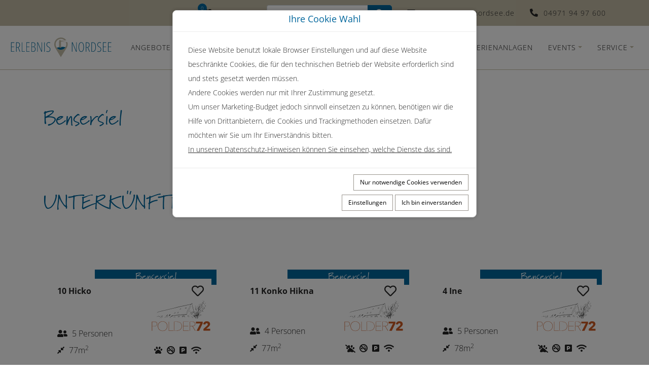

--- FILE ---
content_type: text/html; charset=utf-8
request_url: https://www.erlebnis-nordsee.de/Nordsee/Ostfriesland/Bensersiel
body_size: 7482
content:
<!doctype html>
<html lang="de" class="vo-region-html">

<head>
        <script>
            window.VOFFICE = {
                resourceBase: 'https://r.v-office.com/prod/v2812/',
                mode: 'prod',
                token: 'eyJhbGciOiJIUzI1NiJ9.eyJocCI6MTA5MywibWlkIjozMDM3fQ.EaITBKoRLOyL4ysVbzN22TBbj8U73IEqaDMFJYll5CI',
                lang: 'de',
                mlang: 'de',
                currency: 'EUR',
            };
        </script>
    
    <meta charset="UTF-8">
    <meta name="viewport" content="width=device-width, initial-scale=1, maximum-scale=1">

    <link rel="icon" type="image/vnd.microsoft.icon" href="https://r.v-office.com/v2812/1643104847000/img/favicon.png">

    

    
    

    
    <meta property="og:type" content="website">

    

    

    
    

    <!- Openstreet dependencies start -->
    
    
    
    
    <!- Openstreet dependencies end -->

    

    <!-- Google Tag Manager -->
    <script type="text/voffice-gtm" id="voffice-gtm-src">
        (function(w, d, s, l, i) { w[l] = w[l] || []; w[l].push({ 'gtm.start': new Date().getTime(), event: 'gtm.js' }); var f = d.getElementsByTagName(s)[0], j = d.createElement(s), dl = l != 'dataLayer' ? '&l=' + l : ''; j.async = true; j.src = 'https://www.googletagmanager.com/gtm.js?id=' + i + dl; f.parentNode.insertBefore(j, f); })(window, document, 'script', 'dataLayer', 'GTM-NBPZNSZ');
    </script>
    <!-- End Google Tag Manager -->

    <!-- Google Consent Mode Skript -->
    <script type="text/javascript">
        function processConsent() {
        	var scriptSrc = 'https://www.googletagmanager.com/gtag/js?id=G-SFT6DRNWMD';
        	var advancedMode = false;
        	var cookies_ok = localStorage.getItem('cookies_ok');
        	//console.log('cookies_ok', cookies_ok);
        	var consentSettings = {
        		'ad_storage': 'denied',
        		'analytics_storage': 'denied',
        		'ad_user_data': 'denied',
        		'ad_personalization': 'denied'
        	};
        	if (cookies_ok === "true") {
        		consentSettings = {
        			'ad_storage': 'granted',
        			'analytics_storage': 'granted',
        			'ad_user_data': 'granted',
        			'ad_personalization': 'granted'
        		}
        	} else if (cookies_ok === "false") {
        		consentSettings = {
        			'ad_storage': 'denied',
        			'analytics_storage': 'denied',
        			'ad_user_data': 'denied',
        			'ad_personalization': 'denied'
        		}
        	}
        	if (advancedMode || cookies_ok === "true") {
        		var el = document.createElement('script');
        		el.type = 'text/javascript';
        		el.async = true;
        		el.src = scriptSrc;
        		el.onload = function() {
        			window.dataLayer = window.dataLayer || [];

        			function gtag() {
        				dataLayer.push(arguments);
        			}
        			if (advancedMode) {
        				gtag('consent', 'update', consentSettings);
        			} else {
        				gtag('consent', 'default', consentSettings);
        			}
        			gtag('js', new Date());
        			gtag('config', 'G-SFT6DRNWMD');
        		};
        		var firstScript = document.getElementsByTagName('script')[0];
        		//console.log('firstScript::', firstScript);
        		firstScript.parentNode.insertBefore(el, firstScript);
        	}
        };
        processConsent();
    </script>



    
    
    
    
    

    <!- Openstreet dependencies start -->
    
    
    
    
    
    <!- Openstreet dependencies end -->

    


    <script src="https://js.stripe.com/v3/"></script>


    <link rel="preload" vo-required-onload="true" as="script" href="https://r.v-office.com/v2812/1765444420215/dist/bundle.js">
    <link rel="preload" href="https://r.v-office.com/common/loader4.js" as="script">
    <link rel="preload" vo-required-onload="true" as="script" href="https://r.v-office.com/v2812/1765444420215/dist/de.js">
    <link rel="preload" vo-required-onload="true" as="script" href="https://r.v-office.com/v2812/1765444420215/dist/app.js">

    <link rel="preload" vo-required-onload="true" as="style" href="https://r.v-office.com/v2812/1765444420215/dist/bundle.css">

    <link rel="stylesheet" href="https://r.v-office.com/v2812/1765444420215/dist/bundle.css">


    <meta id="photoswipe.css" content="https://r.v-office.com/v2812/1765444420215/common/photoswipe.css">

    <!--  <meta id="default-skin.css"
        vo-resource:content="common/default-skin.css"> -->

    <meta id="photoswipe-skin.css" content="https://cdnjs.cloudflare.com/ajax/libs/photoswipe/4.1.3/default-skin/default-skin.css">

    <meta id="photoswipe.js" content="https://r.v-office.com/v2812/1638723348000/ps/photoswipe.min.js">
    <meta id="photoswipeUI.js" content="https://r.v-office.com/v2812/1638723263000/ps/photoswipe-ui-default.min.js">

    <style>
    .spinner {
    	margin: 20px auto 0;
    	width: 70px;
    	text-align: center;
    }

    .spinner>div {
    	width: 18px;
    	height: 18px;
    	background-color: #333;

    	border-radius: 100%;
    	display: inline-block;
    	-webkit-animation: bouncedelay 1.4s infinite ease-in-out;
    	animation: bouncedelay 1.4s infinite ease-in-out;

    	-webkit-animation-fill-mode: both;
    	animation-fill-mode: both;
    }

    .spinner .bounce1 {
    	-webkit-animation-delay: -0.32s;
    	animation-delay: -0.32s;
    }

    .spinner .bounce2 {
    	-webkit-animation-delay: -0.16s;
    	animation-delay: -0.16s;
    }

    @-webkit-keyframes bouncedelay {

    	0%,
    	80%,
    	100% {
    		-webkit-transform: scale(0.0)
    	}

    	40% {
    		-webkit-transform: scale(1.0)
    	}
    }

    @keyframes bouncedelay {

    	0%,
    	80%,
    	100% {
    		transform: scale(0.0);
    		-webkit-transform: scale(0.0);
    	}

    	40% {
    		transform: scale(1.0);
    		-webkit-transform: scale(1.0);
    	}
    }

    #preloader {
    	position: fixed;
    	top: 0;
    	left: 0;
    	right: 0;
    	bottom: 0;
    	background: rgba(256, 256, 256, 1);
    	z-index: 99999;
    	overflow: hidden !important;
    }

    #preloader .spinner {
    	width: 200px;
    	position: absolute;
    	left: 50%;
    	top: 50%;
    	margin: -20px 0 0 -100px;
    }

    #preloader .spinner>div {
    	width: 34px;
    	height: 34px;
    }
</style>

    <script type="text/javascript">
    VOFFICE.gmapsKey = 'AIzaSyBxeStdFe1_GEX84pnivaaGHMxuMXF2rCw';

    VOFFICE.searchOptions = {
    	alternatives: true,
    	max: 18,
    	fuzzy: true,
    	splitAlternatives: false,
    	pricelist: true,
    	manageVoucherCodeOffers: true,
    };

    VOFFICE.quoteOptions = {
    	summary: true,
    	noOptionOnDiscount: true
    };

    VOFFICE.bookingOptions = {
    	calcMr: true
    };

    VOFFICE.newsletter = {
    	'def': {
    		listId: 2385010,
    		newsletterName: 'Erlebnis Nordsee'
    	}
    }

    VOFFICE.contactEmail = ['info', 'erlebnis-nordsee.de'];

    VOFFICE.abtestPossibilities = 2;

    VOFFICE.layout = {
    	showMinRent: true,
    	showSearchMap: true,
    	noPreloader: false,
    	showOffersInSearch: true
    }

    VOFFICE.settings = {
    	useFlexSearchOnIndex: true,
    	useFlexSearch: true,
    	mapType: 'openstreet', // openstreet, google
    	playYoutubeVideo: canPlayYoutubeVideo(),
    	showGoogleMaps: check4GoogleMaps(),
    	showCalendarTooltips: {
    		show: true,
    		showprices: true,
    		showminstay: true,
    	}
    }

    /*
    VOFFICE.hideTypeOnPricePreview = ['VTAX'];   
  	*/

    VOFFICE.isSafari = /^((?!chrome|android).)*safari/i.test(navigator.userAgent);

    function canPlayYoutubeVideo() {
    	var allowYoutubeVideo = localStorage.getItem("allowYoutubeVideo");
    	if (allowYoutubeVideo === null) {
    		return false;
    	} else if (allowYoutubeVideo === 'false') {
    		return false;
    	} else if (allowYoutubeVideo === 'true') {
    		return true;
    	}
    	return false;
    }

    function check4GoogleMaps() {
    	var allowGoogleMaps = localStorage.getItem("allowGoogleMaps");
    	if (allowGoogleMaps === null) {
    		return false;
    	} else if (allowGoogleMaps === 'false') {
    		return false;
    	} else if (allowGoogleMaps === 'true') {
    		return true;
    	}
    	return false;
    }
</script>
<base href="/"><link rel="canonical" href="https://www.erlebnis-nordsee.de/Nordsee/Ostfriesland/Bensersiel"><meta property="og:url" content="https://www.erlebnis-nordsee.de/Nordsee/Ostfriesland/Bensersiel"></head>


<body class="vo-region-body">

    <div id="preloader">
        <div class="spinner">
            <div class="bounce1"></div>
            <div class="bounce2"></div>
            <div class="bounce3"></div>
        </div>
    </div>

    <nav id="nav" class="navbar-v1 " vo-vue-app="app/navbar.js">
    <div class="vo-nav-bar">
        <div class="top-nav hidden-print">
            <div>
                <ul>

                    <li class="fav-count">
                        <a href="s#?favorites=true">
                            <i class="fa fa-heart"></i>
                            <div class="sub-count">{{favCount()}}</div>
                            <span>Merkliste</span>
                        </a>
                    </li>

                    <li class="input-search-unit">
                        <form class="input-group" @submit.prevent="goSearch">
                            <input type="text" v-model="name" class="form-control form-control-sm shadow-none" placeholder="Objektname oder ID">
                            <span class="input-group-append">
							  <button class="btn btn-primary" type="submit">
								<i class="fa fa-search"></i>
							  </button>
							</span>
                        </form>
                    </li>
                    <li>
                        <a :href="mailto" target="_blank"><i class="fas fa-envelope"></i> {{emailAddress}}</a>
                    </li>
                    <li>
                        <a href="tel:+4949719497600" onclick="window.open(&apos;tel:+4949719497600&apos;);document.getElementById(&apos;preloader&apos;).style=&apos;display:none;&apos;;" class="btn-box"><i class="fa fa-phone-alt"></i> 04971 94 97 600 </a>
                    </li>
                </ul>
            </div>
        </div>

        <div class="container-fluid">
            <div class="header-main">
                <div class="header-logo">
                    <a href="./">
                        <img width="280" height="66" class="logo" alt="Logo" src="https://r.v-office.com/v2812/1646689950000/img/en_logo_lang_2c.svg"></a>
                </div>
                <div class="row nav-row">
                    <div class="col-12">
                        <a id="mob-nav-icon" href="javascript:void(0);" class="icon" @click.prevent="navbarToggle">&#x2630;</a>
                        <div class="main-menu">
                            <ul>

                                <li>
                                    <a class="first-mp" id="navsearch" href="./s#?offers=true">Angebote</a>
                                </li>

                                <li class="dropdown">
                                    <a id="unterkuenfte" data-toggle="dropdown" aria-haspopup="true" aria-expanded="false" class="dropdown-toggle">Unterk&#xFC;nfte
										</a>
                                    <div class="dropdown-menu dropdown-menu-right">
                                        <div class="sub-nav">
                                            <ul>
                                                <li> <a id="alle" href="./s">Alle</a></li>
                                                <li><a href="./s">Fewos</a></li>
                                                <li><a href="./s#?unitgroupid=37819">Gutsh&#xF6;fe</a></li>
                                            </ul>
                                        </div>
                                    </div>
                                </li>

                                <li>
                                    <a id="Hund" href="./s#?adults=2&amp;pets=true">Urlaub mit Hund</a>
                                </li>

                                <li>
                                    <a id="Urlaubzweit" href="./s#?adults=2&amp;unitgroupid=37429">Urlaub zu zweit</a>
                                </li>

                                <li class="dropdown">
                                    <a id="Regionen" data-toggle="dropdown" aria-haspopup="true" aria-expanded="false" class="dropdown-toggle">Lage
										</a>
                                    <div class="dropdown-menu dropdown-menu-right">
                                        <div class="sub-nav">
                                            <ul>
                                                <li href="Nordsee/Altfunnixsiel"><a href="./Nordsee/Altfunnixsiel">Altfunnixsiel</a></li><li href="Nordsee/Ostfriesland/Bensersiel"><a href="./Nordsee/Ostfriesland/Bensersiel">Bensersiel</a></li><li href="Nordsee/Ostfriesland/Berdum-Carolinensiel"><a href="./Nordsee/Ostfriesland/Berdum-Carolinensiel">Berdum/Carolinensiel</a></li><li href="Nordsee/Ostfriesland/Carolinensiel"><a href="./Nordsee/Ostfriesland/Carolinensiel">Carolinensiel</a></li><li href="Nordsee/Esens-Bensersiel"><a href="./Nordsee/Esens-Bensersiel">Esens/Bensersiel</a></li><li href="Nordsee/Ostfriesland/Krummhoern-Greetsiel"><a href="./Nordsee/Ostfriesland/Krummhoern-Greetsiel">Krummh&#xF6;rn/Greetsiel</a></li><li href="Nordsee/Ostfriesland/Nessmersiel-Norddeich"><a href="./Nordsee/Ostfriesland/Nessmersiel-Norddeich">Nessmersiel/Norddeich</a></li><li href="Nordsee/Norden"><a href="./Nordsee/Norden">Norden</a></li><li href="Nordsee/Wangerland"><a href="./Nordsee/Wangerland">Wangerland</a></li>
                                                <!--<li><a href="./Nordsee/Ostfriesland/Carolinensiel-Berdum/Berdum.WHG3">Berdum/Carolinensiel</a></li>-->
                                            </ul>
                                        </div>
                                    </div>
                                </li>

                                <li>
                                    <a id="navfacilities" href="./ferienanlagen">Ferienanlagen</a>
                                </li>


                                <li class="dropdown">
                                    <a id="Events" data-toggle="dropdown" aria-haspopup="true" aria-expanded="false" class="dropdown-toggle">Events</a>
                                    <div class="dropdown-menu dropdown-menu-right">
                                        <div class="sub-nav">
                                            <ul>
                                                <li> <a id="NordeeClassic" href="https://nordsee-classic.de/" target="_blank">Nordsee Classic</a></li>
                                            </ul>
                                        </div>
                                    </div>
                                </li>


                                <li class="dropdown">
                                    <a id="Service" data-toggle="dropdown" aria-haspopup="true" aria-expanded="false" class="dropdown-toggle">Service</a>
                                    <div class="dropdown-menu dropdown-menu-right">
                                        <div class="sub-nav">
                                            <ul>
                                                <li> <a id="Kontakt" href="./kontakt">Kontakt</a></li>
                                                <li><a href="./leistungen-fuer-eigentuemer">Leistungen f&#xFC;r Eigent&#xFC;mer </a></li>
                                            </ul>
                                        </div>
                                    </div>
                                </li>

                                <!-- <li><a href="./angebote">Angebote  </a></li> -->

                                <!--
                                <li>
                                    <a id="navblog"
                                        href="./blog">Persönliche Empfehlungen</a>
                                </li>-->

                                <!-- <li class="dropdown">
                                    <a id="navrental"
                                        data-toggle="dropdown"
                                        aria-haspopup="true"
                                        aria-expanded="false"
                                        class="dropdown-toggle">Service
										</a>
                                    <div class="dropdown-menu dropdown-menu-right">
                                        <div class="sub-nav">
                                            <ul>
                                                <li><a href="./kontakt">Kontakt</a></li>
                                                <li><a href="./leistungen-fuer-eigentuemer">Leistungen für Eigentümer</a></li>
                                            </ul>
                                        </div>
                                    </div>
                                </li> 
                                <li>
                                    <a id="navfav"
                                        class="fav-count"
                                        href="./s#?favorites=true">Merkliste <i class="fa fa-heart"></i>
                              			<div class="sub-count">{{favCount()}}</div></a>
                                </li> -->
                            </ul>

                            <!-- <div class="header-mob-iframe">
                                <iframe style="border: none; height: 70px; background-color: transparent;"
                                    src="https://www.wetter.de/widget/mini/u1t3jn/L2RldXRzY2hsYW5kL3dldHRlci1lc2Vucy0xODIyMDU5MC5odG1s/"></iframe>
                            </div> -->
                        </div>
                    </div>
                </div>

                <!--<div class="header-iframe">
                    <iframe style="border: none; height: 70px; background-color: transparent;"
                        src="https://www.wetter.de/widget/mini/u1t3jn/L2RldXRzY2hsYW5kL3dldHRlci1lc2Vucy0xODIyMDU5MC5odG1s/"></iframe>
                </div>-->

            </div>
        </div>

    </div>

</nav><div id="mobil-menu" class="mobil-menu">
    <span>&#x2630;</span>
</div><div class="regionen-v1">

    <div class="container mt-big">
        <h1 class="heading1"> 
         Bensersiel
      </h1>
        <div></div>


        <div class="mt-5">
            <div vo-vue-app="app/region.js" data-regionid="8087" class="d-md-blocks d-lg-nones">
                <div class="clearfix unit-list-section">
                    <h2 class="heading1" v-if="units.length &gt; 0">
                     UNTERK&#xDC;NFTE 
                  </h2>
                    <div class="row">
                        <div v-for="u in units" class="col-xl-4 col-lg-4 col-md-6 col-sm-12 mb-3">
                            <div class="single-unit">
                                <div class="unit-card-v2">
    <a :href="u.path | vlang" :target="getUnitSearchTarget(u._id)">
        <div class="cards">
            <div class="image-wrap">

                <img-fallback :img="u.idxImage" :alt="u.fullName" class="img-responsive w-100" img-format="p.mx" mode="img" placeholder="Noch kein Bild verf&#xFC;gbar"></img-fallback>
                <div class="region-banner" v-if="u.regionName">
                    {{u.regionName | vlang}}
                </div>
            </div>
            <div class="content">
                <div class="favorite">
                    <voffice-fav-element class="fav-icon" :unit-id="u._id">
                    </voffice-fav-element>
                </div>
                <div class="h5 title">{{u.name | vautolang}}</div>

                <div class="facility-image">
                    <!--{{u.facility}}-->
                    <!-- Polder -->
                    <img v-if="u.facility == 155842" alt="Gulfhof Polder72" src="https://r.v-office.com/v2812/1643110000000/img/polder72_logo-01.svg">
                    <!-- Dreybült -->
                    <img v-if="u.facility == 155843" alt="Dreyb&#xFC;lt" src="https://r.v-office.com/v2812/1643109992000/img/dreybuelt_logo-01.svg">
                    <!-- Boomgaarden -->
                    <img v-if="u.facility == 156474" alt="Boomgaarden" src="https://r.v-office.com/v2812/1643105455000/img/logo_boomgaarden_en-2.svg">
                    <!-- Hof Van Senden -->
                    <img v-if="u.facility == 196855" alt="Hof Van Senden" src="https://r.v-office.com/v2812/1679057417000/img/vansenden-1.svg">
                    <!-- Canvas -->
                    <img v-if="u.facility == 156887" alt="Canvas" src="https://r.v-office.com/v2812/1643106844000/img/canvas_logo-01.svg">
                    <!--Logierhaus M-->
                    <img v-if="u.facility == 174482" alt="Canvas" src="https://r.v-office.com/v2812/1679057192000/img/logo-lagieerhaus-1.svg">
                    <!--Lieblingsplatz WHG3-->
                    <img v-if="u.facility == 174455" alt="Canvas" src="https://r.v-office.com/v2812/1679635456000/img/logo-liebling-4.svg">
                    <!--Historisches Stadthaus Norden-->
                    <img v-if="u.facility == 173207" alt="Canvas" src="https://r.v-office.com/v2812/1677821350000/img/logo-stadtperle.jpg">
                    <!--Bakel 21-->
                    <img v-if="u.facility == 178565" alt="Canvas" src="https://r.v-office.com/v2812/1685617014000/img/Barkel21.svg">

                    <!--Harlesand-->
                    <img v-if="u.facility == 203386" alt="Ferienwohnung Harlesand" src="https://r.v-office.com/v2812/1730207003000/img/logo-harlesand3.svg">

                    <!--Gulfhof Fahnhusen -->
                    <img v-if="u.facility == 214666" alt=" Gulfhof Fahnhusen " src="https://r.v-office.com/v2812/1746614574000/img/logo-gulfhof-new.svg">

                    <!--Gulfhof Funnixerhörn-->
                    <img class="funnixer" v-if="u.facility == 218481" alt="Logo Gulfhof Funnixerhof" src="https://r.v-office.com/v2812/1764661377000/img/logo-furnixerhoern25.svg">

                    <!--Gulfhof Wangermeer -->
                    <img class="wangermeer" v-if="u.facility == 196878" alt="Gulfhof am Wangermeer Logo" src="https://r.v-office.com/v2812/1705304258000/img/logo_gulfhof_am_wangermeer.svg">
                </div>

                <div class="comodities">
                    <div v-if="u.beds">
                        <i class="fa fa-user-friends"></i> {{u.beds}} Personen
                    </div>
                    <div class="d-table w-100">
                        <div class="d-table-cell" v-if="u.squareMeters">
                            <i class="fa fa-compress-alt"></i> {{u.squareMeters}}m<sup>2</sup>
                        </div>
                        <div class="d-table-cell rules">

                            <i class="fa fa-paw" v-if="u.pets"></i>
                            <i v-if="!u.pets">
                                <span class="fa-stack">
            							<i class="fa fa-paw fa-stack-1x"></i>
                            <i class="fa fa-slash fa-stack-1x"></i>
                            </span>
                            </i>
                            <i class="fa fa-smoking-ban" v-if="u.nonsmoking"></i>
                            <i class="fa fa-parking" v-if="u.privateparking"></i>
                            <i class="fa fa-wifi" v-if="u.wifi"></i>
                        </div>
                    </div>

                </div>
            </div>
        </div>
    </a>
</div>
                            </div>
                        </div>
                    </div>
                </div>
            </div>
        </div>
        <div class="text-center pt-5">
            <a class="btn btn-primary btn-arrow" href="./s#/Nordsee/Ostfriesland/Bensersiel">
                <span>Finden Sie jetzt eine passende Unterkunft!</span> <i class="fa fa-arrow-right"></i></a>
        </div>

    </div>
</div><div vo-vue-app="app/dummy.js">
    <footer class="footer-v3">
        <div class="container-fluid p-0">
            <div class="main-footer py-5">
                <img class="marker mb-3" width="250" height="250" alt="Marker" src="https://r.v-office.com/v2812/1643204913000/img/marker.svg">
                <div class="row pt-5 custom-row">
                    <div class="col-lg-3 col-md-6 col-sm-12 mb-lg-0 first-col ">
                        <div class="headline mb-4 logo-title">Folge uns</div>
                        <div class="text-center">
                            <a href="./"><img class="mb-3" width height alt="Logo" src="https://r.v-office.com/v2812/1646689950000/img/en_logo_lang_2c.svg"></a>


                            <ul class="list-inline mt-3 social-icons">

                                <li class="list-inline-item"><a href="https://www.facebook.com/erlebnisnordsee/?locale=de_DE" target="_blank" title="facebook"><i class="fa fa-facebook"></i></a></li>
                                <li class="list-inline-item"><a href="https://www.instagram.com/erlebnisnordsee/?hl=de" target="_blank" title="instagram"><i class="fa fa-instagram"></i></a></li>


                            </ul>
                        </div>
                    </div>
                    <div class="col-lg-3 col-md-6 col-sm-12 footer-links text-center text-lg-left pb-5">
                        <div class="headline mb-4">N&#xFC;tzliches</div>
                        <ul class="list-unstyled mb-0">
                            <!-- <li class="mb-2"><a href="./blog">Empfehlungen</a></li> -->
                            <li class="mb-2"><a href="./ferienanlagen">Ferienanlagen</a></li>
                            <li class="mb-2"><a href="./leistungen-fuer-eigentuemer">Leistungen f&#xFC;r Eigent&#xFC;mer</a></li>
                            <li class="mb-2"><a href="./kontakt">Kontakt</a></li>
                        </ul>



                    </div>
                    <div class="col-lg-3 col-md-6 col-sm-12 footer-links text-center text-lg-left pb-5">
                        <h6 class="headline text-uppercase font-weight-bold mb-4">Rechtliches</h6>
                        <ul class="list-unstyled mb-0">
                            <li class="mb-2"><a href="./datenschutz">Datenschutz</a></li>
                            <li class="mb-2"><a href="#" @click.prevent="$refs.cookiesetting.showCookieSettings()">Cookie-Einstellungen</a></li>
                            <li class="mb-2"><a href="./agb">AGB</a></li>
                            <li class="mb-2"><a href="./impressum">Impressum</a></li>
                        </ul>
                    </div>


                    <div class="col-lg-3 col-md-6 d-lg-block text-center pb-5">


                        <voffice-newsletter-subscription inline-template>

                            <form class="form-horizontal" vo-mark-model="formData" @submit.prevent="submit">

                                <div class="nl-answer" v-show="status==&apos;done&apos;">
                                    <p>
                                        Vielen Dank f&#xFC;r die Anmeldung
                                    </p>
                                    <p>
                                        <strong>Sie erhalten nun eine E-Mail mit einem Best&#xE4;tigungslink von uns.</strong>
                                    </p>
                                    <p>
                                        Bitte klicken Sie auf den darin enthaltenen Best&#xE4;tigungslink, um Ihre Anmeldung abzuschlie&#xDF;en.
                                    </p>
                                    <p>
                                        Selbstverst&#xE4;ndlich k&#xF6;nnen Sie sich jederzeit vom Newsletter abmelden. In jeder Ausgabe finden Sie einen entsprechenden Link zur Abmeldung.
                                    </p>
                                </div>

                                <div v-show="status==&apos;ready&apos;">
                                    <h6 class="headline text-uppercase font-weight-bold mb-4">Newsletter</h6>
                                    <p class="text-muted mb-4">Bleiben Sie auf dem Laufenden und abonnieren Sie unseren Newsletter.</p>



                                    <div class="p-1 rounded border">
                                        <div class="input-group">

                                            <input type="email" placeholder="Tragen Sie Ihre E-Mail-Adresse ein" aria-describedby="button-addon1" class="form-control border-0 shadow-0" id="input_email" v-model="formData.email" required data-formdata-field="email">
                                            <div class="input-group-append">
                                                <button id="button-addon1" type="submit" @submit="showAnmelden=!showAnmelden" class="btn btn-primary"><i class="fa fa-paper-plane"></i></button>
                                            </div>
                                        </div>
                                    </div>

                                </div>

                                <div class="contact-sending" v-show="status==&apos;submitting&apos;">
                                    <div class="spinner">
                                        <div class="bounce1"></div>
                                        <div class="bounce2"></div>
                                        <div class="bounce3"></div>
                                    </div>

                                </div>

                            </form>

                        </voffice-newsletter-subscription>
                    </div>
                </div>
                <div class="row">
                    <div class="col-lg-12  logos  pt-lg-0 pb-5">

                        <div class="row row-logos">

                            <div class="logo-cols text-center pt-3">
                                <a href="Nordsee/Ostfriesland/Krummhoern-Greetsiel/BG"><img class="facility-logo lazyload" alt="Gulfhof Boomgaarden" data-src="https://r.v-office.com/v2812/1643105455000/img/logo_boomgaarden_en-2.svg"></a>
                            </div>

                            <div class="logo-cols text-center   pt-3">
                                <a href="Nordsee/Ostfriesland/Carolinensiel/CV"><img class="facility-logo lazyload" alt="Ferienhaus Canvas" data-src="https://r.v-office.com/v2812/1643106844000/img/canvas_logo-01.svg"></a>
                            </div>


                            <div class="logo-cols text-center  pt-3">
                                <a href="Nordsee/Ostfriesland/Nessmersiel-Norddeich/DB"><img class="facility-logo lazyload" alt="Gulfhof Dreyb&#xFC;lt" data-src="https://r.v-office.com/v2812/1643109992000/img/dreybuelt_logo-01.svg"></a>
                            </div>

                            <div class="logo-cols text-center  pt-3">
                                <a href="Nordsee/Ostfriesland/Bensersiel/PO"><img class="facility-logo lazyload" alt="Gulfhof Polder72" data-src="https://r.v-office.com/v2812/1643110000000/img/polder72_logo-01.svg"></a>
                            </div>
                            <!-- <div class="logo-cols text-center  pt-3">
                                <a vo-facility-link:href="LH M"><img class="facility-logo lazyload"
                                        vo-resource:data-src="img/logo-lagieerhaus-1.svg"
                                        alt="Gulfhof Polder72"></a>
                            </div> -->
                            <div class="logo-cols text-center pt-3">
                                <a href="Nordsee/Norden/NW"><img class="facility-logo lazyload" alt="Gulfhof Polder72" data-src="https://r.v-office.com/v2812/1677838736000/img/logo-black-stadtperle.png"></a>
                            </div>
                            <div class="logo-cols text-center pt-3">
                                <a href="Nordsee/Ostfriesland/Berdum-Carolinensiel/BER"><img class="facility-logo lazyload" alt="Gulfhof Polder72" data-src="https://r.v-office.com/v2812/1679635456000/img/logo-liebling-4.svg"></a>
                            </div>
                            <div class="logo-cols text-center pt-3">
                                <a href="Nordsee/Ostfriesland/Krummhoern-Greetsiel/VS"><img class="facility-logo lazyload" alt="Hof van Senden" data-src="https://r.v-office.com/v2812/1679057417000/img/vansenden-1.svg"></a>
                            </div>
                            <!--<div class="logo-cols text-center pt-3">
                                <a vo-facility-link:href="BK21"><img class="facility-logo lazyload"
                                        vo-resource:data-src="img/logo-Barkel21-svg.svg"
                                        alt="Barkel21"></a>
                            </div>-->
                            <div class="logo-cols text-center pt-3">
                                <a href="Nordsee/Wangerland/WM"><img class="facility-logo lazyload" alt="Gulfhof am Wangermeer" data-src="https://r.v-office.com/v2812/1705304258000/img/logo_gulfhof_am_wangermeer.svg"></a>
                            </div>
                            <div class="logo-cols text-center pt-3">
                                <a href="Nordsee/Ostfriesland/Carolinensiel/HS"><img class="facility-logo lazyload" alt="Harlesand in Carolinensiel" data-src="https://r.v-office.com/v2812/1730207003000/img/logo-harlesand3.svg"></a>
                            </div>
                            <div class="logo-cols text-center pt-3">
                                <a href="Nordsee/Altfunnixsiel/FH"><img class="facility-logo lazyload" alt="Logo Gulfhof Funnixerhof" data-src="https://r.v-office.com/v2812/1764661377000/img/logo-furnixerhoern25.svg"></a>
                            </div>
                        </div>


                    </div>
                </div>
                <div class="paymentmethods">
                    <i class="fa fa-cc-mastercard"></i>
                    <i class="fa fa-cc-visa"></i>
                </div>
            </div>
        </div>

        <!-- Copyrights -->
        <div class="copyright py-2">
            <div class="container-fluid text-center">
                <p class="pt-4">Erlebnis Nordsee &#x2013; Inhaber Timo Hinrichs e.K. | Am Markt 5 | 26427 Esens
                    <br>Telefon: <a href="tel:+4949719497600">04971 94 97 600</a> | E-Mail: <a href="mailto:{{emailAddress}}}">{{emailAddress}}</a>
                </p>
            </div>
        </div>
    </footer>
    <voffice-cookie-box ref="cookiesetting">
    </voffice-cookie-box>
</div>

    <!--<div vo-include="other/current-advice-v1"></div>-->

    <script type="text/javascript" src="https://r.v-office.com/common/loader4.js"></script>

    <script type="text/javascript">
        if (VOFFICE.layout.noPreloader) {
        	document.getElementById('preloader').remove();
        }
    </script>



</body>

</html>

--- FILE ---
content_type: image/svg+xml
request_url: https://r.v-office.com/v2812/1643109992000/img/dreybuelt_logo-01.svg
body_size: 5345
content:
<?xml version="1.0" encoding="utf-8"?>
<!-- Generator: Adobe Illustrator 20.1.0, SVG Export Plug-In . SVG Version: 6.00 Build 0)  -->
<svg version="1.1" id="Ebene_1" xmlns="http://www.w3.org/2000/svg" xmlns:xlink="http://www.w3.org/1999/xlink" x="0px" y="0px"
	 viewBox="0 0 133.2 73.6" style="enable-background:new 0 0 133.2 73.6;" xml:space="preserve">
<style type="text/css">
	.st0{fill:#00739A;}
	.st1{fill:#FFFFFF;}
</style>
<g>
	<path class="st0" d="M66,4.1c12.8,0,23.2,10.3,23.2,23.1c0,1.8-0.2,3.6-0.6,5.3c0,0.1,0.1,0.1,0.1,0c0.7-2.2,1-4.6,1-7
		C89.7,12.4,79.1,1.7,66,1.7S42.4,12.4,42.4,25.5c0,2.4,0.4,4.8,1,7c0,0.1,0.1,0,0.1,0c-0.4-1.7-0.6-3.5-0.6-5.3
		C42.9,14.4,53.3,4.1,66,4.1z"/>
</g>
<circle class="st0" cx="66" cy="27.5" r="20.7"/>
<polygon class="st1" points="49.9,25.2 49.9,37 82.2,37 82.2,25.2 66.2,9.5 "/>
<g>
	<g>
		<rect x="64.5" y="28.3" class="st0" width="0.6" height="0.7"/>
		<rect x="65.3" y="28.3" class="st0" width="0.6" height="0.7"/>
		<rect x="66.1" y="28.3" class="st0" width="0.6" height="0.7"/>
		<rect x="66.9" y="28.3" class="st0" width="0.6" height="0.7"/>
	</g>
	<g>
		<rect x="64.5" y="29.1" class="st0" width="0.6" height="0.7"/>
		<rect x="65.3" y="29.1" class="st0" width="0.6" height="0.7"/>
		<rect x="66.1" y="29.1" class="st0" width="0.6" height="0.7"/>
		<rect x="66.9" y="29.1" class="st0" width="0.6" height="0.7"/>
	</g>
	<g>
		<rect x="64.5" y="30" class="st0" width="0.6" height="0.7"/>
		<rect x="65.3" y="30" class="st0" width="0.6" height="0.7"/>
		<rect x="66.1" y="30" class="st0" width="0.6" height="0.7"/>
		<rect x="66.9" y="30" class="st0" width="0.6" height="0.7"/>
	</g>
	<g>
		<rect x="64.5" y="31" class="st0" width="0.6" height="0.7"/>
		<rect x="65.3" y="31" class="st0" width="0.6" height="0.7"/>
		<rect x="66.1" y="31" class="st0" width="0.6" height="0.7"/>
		<rect x="66.9" y="31" class="st0" width="0.6" height="0.7"/>
	</g>
	<g>
		<rect x="64.5" y="31.9" class="st0" width="0.6" height="0.7"/>
		<rect x="65.3" y="31.9" class="st0" width="0.6" height="0.7"/>
		<rect x="66.1" y="31.9" class="st0" width="0.6" height="0.7"/>
		<rect x="66.9" y="31.9" class="st0" width="0.6" height="0.7"/>
	</g>
	<g>
		<rect x="64.5" y="32.7" class="st0" width="0.6" height="0.7"/>
		<rect x="65.3" y="32.7" class="st0" width="0.6" height="0.7"/>
		<rect x="66.1" y="32.7" class="st0" width="0.6" height="0.7"/>
		<rect x="66.9" y="32.7" class="st0" width="0.6" height="0.7"/>
	</g>
</g>
<g>
	<g>
		<g>
			<rect x="76.9" y="28.3" class="st0" width="0.6" height="0.7"/>
			<rect x="77.7" y="28.3" class="st0" width="0.6" height="0.7"/>
			<rect x="78.5" y="28.3" class="st0" width="0.6" height="0.7"/>
			<rect x="79.3" y="28.3" class="st0" width="0.6" height="0.7"/>
		</g>
		<g>
			<rect x="76.9" y="29.1" class="st0" width="0.6" height="0.7"/>
			<rect x="77.7" y="29.1" class="st0" width="0.6" height="0.7"/>
			<rect x="78.5" y="29.1" class="st0" width="0.6" height="0.7"/>
			<rect x="79.3" y="29.1" class="st0" width="0.6" height="0.7"/>
		</g>
		<g>
			<rect x="76.9" y="30" class="st0" width="0.6" height="0.7"/>
			<rect x="77.7" y="30" class="st0" width="0.6" height="0.7"/>
			<rect x="78.5" y="30" class="st0" width="0.6" height="0.7"/>
			<rect x="79.3" y="30" class="st0" width="0.6" height="0.7"/>
		</g>
		<g>
			<rect x="76.9" y="31" class="st0" width="0.6" height="0.7"/>
			<rect x="77.7" y="31" class="st0" width="0.6" height="0.7"/>
			<rect x="78.5" y="31" class="st0" width="0.6" height="0.7"/>
			<rect x="79.3" y="31" class="st0" width="0.6" height="0.7"/>
		</g>
		<g>
			<rect x="76.9" y="31.9" class="st0" width="0.6" height="0.7"/>
			<rect x="77.7" y="31.9" class="st0" width="0.6" height="0.7"/>
			<rect x="78.5" y="31.9" class="st0" width="0.6" height="0.7"/>
			<rect x="79.3" y="31.9" class="st0" width="0.6" height="0.7"/>
		</g>
		<g>
			<rect x="76.9" y="32.7" class="st0" width="0.6" height="0.7"/>
			<rect x="77.7" y="32.7" class="st0" width="0.6" height="0.7"/>
			<rect x="78.5" y="32.7" class="st0" width="0.6" height="0.7"/>
			<rect x="79.3" y="32.7" class="st0" width="0.6" height="0.7"/>
		</g>
	</g>
	<g>
		<g>
			<rect x="71.3" y="28.3" class="st0" width="0.6" height="0.7"/>
			<rect x="72.1" y="28.3" class="st0" width="0.6" height="0.7"/>
			<rect x="72.9" y="28.3" class="st0" width="0.6" height="0.7"/>
			<rect x="73.7" y="28.3" class="st0" width="0.6" height="0.7"/>
		</g>
		<g>
			<rect x="71.3" y="29.1" class="st0" width="0.6" height="0.7"/>
			<rect x="72.1" y="29.1" class="st0" width="0.6" height="0.7"/>
			<rect x="72.9" y="29.1" class="st0" width="0.6" height="0.7"/>
			<rect x="73.7" y="29.1" class="st0" width="0.6" height="0.7"/>
		</g>
		<g>
			<rect x="71.3" y="30" class="st0" width="0.6" height="0.7"/>
			<rect x="72.1" y="30" class="st0" width="0.6" height="0.7"/>
			<rect x="72.9" y="30" class="st0" width="0.6" height="0.7"/>
			<rect x="73.7" y="30" class="st0" width="0.6" height="0.7"/>
		</g>
		<g>
			<rect x="71.3" y="31" class="st0" width="0.6" height="0.7"/>
			<rect x="72.1" y="31" class="st0" width="0.6" height="0.7"/>
			<rect x="72.9" y="31" class="st0" width="0.6" height="0.7"/>
			<rect x="73.7" y="31" class="st0" width="0.6" height="0.7"/>
		</g>
		<g>
			<rect x="71.3" y="31.9" class="st0" width="0.6" height="0.7"/>
			<rect x="72.1" y="31.9" class="st0" width="0.6" height="0.7"/>
			<rect x="72.9" y="31.9" class="st0" width="0.6" height="0.7"/>
			<rect x="73.7" y="31.9" class="st0" width="0.6" height="0.7"/>
		</g>
		<g>
			<rect x="71.3" y="32.7" class="st0" width="0.6" height="0.7"/>
			<rect x="72.1" y="32.7" class="st0" width="0.6" height="0.7"/>
			<rect x="72.9" y="32.7" class="st0" width="0.6" height="0.7"/>
			<rect x="73.7" y="32.7" class="st0" width="0.6" height="0.7"/>
		</g>
	</g>
	<g>
		<g>
			<rect x="52.2" y="28.3" class="st0" width="0.6" height="0.7"/>
			<rect x="53" y="28.3" class="st0" width="0.6" height="0.7"/>
			<rect x="53.7" y="28.3" class="st0" width="0.6" height="0.7"/>
			<rect x="54.5" y="28.3" class="st0" width="0.6" height="0.7"/>
		</g>
		<g>
			<rect x="52.2" y="29.1" class="st0" width="0.6" height="0.7"/>
			<rect x="53" y="29.1" class="st0" width="0.6" height="0.7"/>
			<rect x="53.7" y="29.1" class="st0" width="0.6" height="0.7"/>
			<rect x="54.5" y="29.1" class="st0" width="0.6" height="0.7"/>
		</g>
		<g>
			<rect x="52.2" y="30" class="st0" width="0.6" height="0.7"/>
			<rect x="53" y="30" class="st0" width="0.6" height="0.7"/>
			<rect x="53.7" y="30" class="st0" width="0.6" height="0.7"/>
			<rect x="54.5" y="30" class="st0" width="0.6" height="0.7"/>
		</g>
		<g>
			<rect x="52.2" y="31" class="st0" width="0.6" height="0.7"/>
			<rect x="53" y="31" class="st0" width="0.6" height="0.7"/>
			<rect x="53.8" y="31" class="st0" width="0.6" height="0.7"/>
			<rect x="54.6" y="31" class="st0" width="0.6" height="0.7"/>
		</g>
		<g>
			<rect x="52.2" y="31.9" class="st0" width="0.6" height="0.7"/>
			<rect x="53" y="31.9" class="st0" width="0.6" height="0.7"/>
			<rect x="53.8" y="31.9" class="st0" width="0.6" height="0.7"/>
			<rect x="54.6" y="31.9" class="st0" width="0.6" height="0.7"/>
		</g>
		<g>
			<rect x="52.2" y="32.7" class="st0" width="0.6" height="0.7"/>
			<rect x="53" y="32.7" class="st0" width="0.6" height="0.7"/>
			<rect x="53.8" y="32.7" class="st0" width="0.6" height="0.7"/>
			<rect x="54.6" y="32.7" class="st0" width="0.6" height="0.7"/>
		</g>
	</g>
	<g>
		<g>
			<rect x="57.7" y="28.3" class="st0" width="0.6" height="0.7"/>
			<rect x="58.5" y="28.3" class="st0" width="0.6" height="0.7"/>
			<rect x="59.3" y="28.3" class="st0" width="0.6" height="0.7"/>
			<rect x="60.1" y="28.3" class="st0" width="0.6" height="0.7"/>
		</g>
		<g>
			<rect x="57.7" y="29.1" class="st0" width="0.6" height="0.7"/>
			<rect x="58.5" y="29.1" class="st0" width="0.6" height="0.7"/>
			<rect x="59.3" y="29.1" class="st0" width="0.6" height="0.7"/>
			<rect x="60.1" y="29.1" class="st0" width="0.6" height="0.7"/>
		</g>
		<g>
			<rect x="57.7" y="30" class="st0" width="0.6" height="0.7"/>
			<rect x="58.5" y="30" class="st0" width="0.6" height="0.7"/>
			<rect x="59.3" y="30" class="st0" width="0.6" height="0.7"/>
			<rect x="60.1" y="30" class="st0" width="0.6" height="0.7"/>
		</g>
		<g>
			<rect x="57.7" y="31" class="st0" width="0.6" height="0.7"/>
			<rect x="58.5" y="31" class="st0" width="0.6" height="0.7"/>
			<rect x="59.3" y="31" class="st0" width="0.6" height="0.7"/>
			<rect x="60.1" y="31" class="st0" width="0.6" height="0.7"/>
		</g>
		<g>
			<rect x="57.7" y="31.9" class="st0" width="0.6" height="0.7"/>
			<rect x="58.5" y="31.9" class="st0" width="0.6" height="0.7"/>
			<rect x="59.3" y="31.9" class="st0" width="0.6" height="0.7"/>
			<rect x="60.1" y="31.9" class="st0" width="0.6" height="0.7"/>
		</g>
		<g>
			<rect x="57.7" y="32.7" class="st0" width="0.6" height="0.7"/>
			<rect x="58.5" y="32.7" class="st0" width="0.6" height="0.7"/>
			<rect x="59.3" y="32.7" class="st0" width="0.6" height="0.7"/>
			<rect x="60.1" y="32.7" class="st0" width="0.6" height="0.7"/>
		</g>
	</g>
</g>
<g>
	<g>
		<g>
			<rect x="61" y="19" class="st0" width="0.6" height="0.7"/>
			<rect x="61.8" y="19" class="st0" width="0.6" height="0.7"/>
			<rect x="62.6" y="19" class="st0" width="0.6" height="0.7"/>
			<rect x="63.4" y="19" class="st0" width="0.6" height="0.7"/>
		</g>
		<g>
			<rect x="61" y="19.9" class="st0" width="0.6" height="0.7"/>
			<rect x="61.8" y="19.9" class="st0" width="0.6" height="0.7"/>
			<rect x="62.6" y="19.9" class="st0" width="0.6" height="0.7"/>
			<rect x="63.4" y="19.9" class="st0" width="0.6" height="0.7"/>
		</g>
		<g>
			<rect x="61" y="20.7" class="st0" width="0.6" height="0.7"/>
			<rect x="61.8" y="20.7" class="st0" width="0.6" height="0.7"/>
			<rect x="62.6" y="20.7" class="st0" width="0.6" height="0.7"/>
			<rect x="63.4" y="20.7" class="st0" width="0.6" height="0.7"/>
		</g>
		<g>
			<rect x="61" y="21.7" class="st0" width="0.6" height="0.7"/>
			<rect x="61.8" y="21.7" class="st0" width="0.6" height="0.7"/>
			<rect x="62.6" y="21.7" class="st0" width="0.6" height="0.7"/>
			<rect x="63.4" y="21.7" class="st0" width="0.6" height="0.7"/>
		</g>
		<g>
			<rect x="61" y="22.6" class="st0" width="0.6" height="0.7"/>
			<rect x="61.8" y="22.6" class="st0" width="0.6" height="0.7"/>
			<rect x="62.6" y="22.6" class="st0" width="0.6" height="0.7"/>
			<rect x="63.4" y="22.6" class="st0" width="0.6" height="0.7"/>
		</g>
		<g>
			<rect x="61" y="23.5" class="st0" width="0.6" height="0.7"/>
			<rect x="61.8" y="23.5" class="st0" width="0.6" height="0.7"/>
			<rect x="62.6" y="23.5" class="st0" width="0.6" height="0.7"/>
			<rect x="63.4" y="23.5" class="st0" width="0.6" height="0.7"/>
		</g>
	</g>
	<g>
		<g>
			<rect x="68.1" y="19" class="st0" width="0.6" height="0.7"/>
			<rect x="68.9" y="19" class="st0" width="0.6" height="0.7"/>
			<rect x="69.6" y="19" class="st0" width="0.6" height="0.7"/>
			<rect x="70.4" y="19" class="st0" width="0.6" height="0.7"/>
		</g>
		<g>
			<rect x="68.1" y="19.9" class="st0" width="0.6" height="0.7"/>
			<rect x="68.9" y="19.9" class="st0" width="0.6" height="0.7"/>
			<rect x="69.6" y="19.9" class="st0" width="0.6" height="0.7"/>
			<rect x="70.4" y="19.9" class="st0" width="0.6" height="0.7"/>
		</g>
		<g>
			<rect x="68.1" y="20.7" class="st0" width="0.6" height="0.7"/>
			<rect x="68.9" y="20.7" class="st0" width="0.6" height="0.7"/>
			<rect x="69.6" y="20.7" class="st0" width="0.6" height="0.7"/>
			<rect x="70.4" y="20.7" class="st0" width="0.6" height="0.7"/>
		</g>
		<g>
			<rect x="68.1" y="21.7" class="st0" width="0.6" height="0.7"/>
			<rect x="68.9" y="21.7" class="st0" width="0.6" height="0.7"/>
			<rect x="69.7" y="21.7" class="st0" width="0.6" height="0.7"/>
			<rect x="70.5" y="21.7" class="st0" width="0.6" height="0.7"/>
		</g>
		<g>
			<rect x="68.1" y="22.6" class="st0" width="0.6" height="0.7"/>
			<rect x="68.9" y="22.6" class="st0" width="0.6" height="0.7"/>
			<rect x="69.7" y="22.6" class="st0" width="0.6" height="0.7"/>
			<rect x="70.5" y="22.6" class="st0" width="0.6" height="0.7"/>
		</g>
		<g>
			<rect x="68.1" y="23.5" class="st0" width="0.6" height="0.7"/>
			<rect x="68.9" y="23.5" class="st0" width="0.6" height="0.7"/>
			<rect x="69.7" y="23.5" class="st0" width="0.6" height="0.7"/>
			<rect x="70.5" y="23.5" class="st0" width="0.6" height="0.7"/>
		</g>
	</g>
</g>
<g>
	<rect x="64.9" y="13.4" class="st0" width="0.6" height="0.7"/>
	<rect x="65.7" y="13.4" class="st0" width="0.6" height="0.7"/>
	<rect x="66.5" y="13.4" class="st0" width="0.6" height="0.7"/>
	<rect x="64.9" y="14.2" class="st0" width="0.6" height="0.7"/>
	<rect x="65.7" y="14.2" class="st0" width="0.6" height="0.7"/>
	<rect x="66.5" y="14.2" class="st0" width="0.6" height="0.7"/>
	<rect x="64.9" y="15.1" class="st0" width="0.6" height="0.7"/>
	<rect x="65.7" y="15.1" class="st0" width="0.6" height="0.7"/>
	<rect x="66.5" y="15.1" class="st0" width="0.6" height="0.7"/>
	<rect x="64.9" y="15.9" class="st0" width="0.6" height="0.7"/>
	<rect x="65.7" y="15.9" class="st0" width="0.6" height="0.7"/>
	<rect x="66.5" y="15.9" class="st0" width="0.6" height="0.7"/>
</g>
<rect x="51.6" y="24.6" class="st0" width="28.9" height="0.1"/>
<rect x="58.8" y="17.7" class="st0" width="14.5" height="0.1"/>
<g>
	<g>
		<path class="st0" d="M59.4,25.9C59.4,25.9,59.4,25.9,59.4,25.9C59.4,25.9,59.4,25.9,59.4,25.9c-0.1,0.1-0.1,0.1-0.1,0.2
			c0,0.1-0.1,0.1-0.1,0.2c0,0.1,0,0.2-0.1,0.3c0,0.1,0,0.2,0,0.3c0,0.1,0,0.1,0,0.2c0,0,0,0.1,0.1,0.1c0.1,0,0.1,0,0.2-0.1
			c0,0,0,0,0,0c0,0,0,0,0,0c0,0.1-0.1,0.1-0.1,0.2c0,0-0.1,0.1-0.1,0.1c-0.1,0-0.1,0-0.1-0.1c0,0,0-0.1,0-0.2c0-0.1,0-0.2,0-0.4
			c-0.1,0-0.1,0-0.2,0c-0.1,0-0.1,0-0.2,0c0,0.1-0.1,0.1-0.1,0.1c0,0-0.1,0.1-0.1,0.1c-0.1,0.1-0.2,0.2-0.4,0.3
			c-0.1,0.1-0.3,0.1-0.4,0.1c-0.1,0-0.1,0-0.2-0.1c0,0-0.1-0.1-0.1-0.1c0-0.1,0-0.1,0-0.2c0-0.1,0-0.1,0.1-0.2c0,0,0,0,0,0
			c0,0,0,0,0,0c0,0-0.1,0.1-0.1,0.1c0,0,0,0.1,0,0.1c0,0,0.1,0.1,0.1,0.1c0.1,0,0.1,0,0.2,0c0.1,0,0.2,0,0.4-0.1
			c0.1-0.1,0.2-0.1,0.3-0.2c0,0,0.1-0.1,0.1-0.1c0,0,0.1-0.1,0.1-0.1c-0.1,0-0.1,0-0.1,0c0,0-0.1,0-0.1,0c0,0,0,0,0,0s0,0,0,0
			c0,0,0,0,0,0c0,0,0,0,0,0c0,0,0,0,0.1,0c0,0,0.1,0,0.1,0c0.1-0.1,0.2-0.2,0.3-0.3c0.1-0.1,0.2-0.2,0.4-0.3c-0.1,0-0.2-0.1-0.3-0.1
			c-0.1,0-0.2,0-0.3,0c-0.1,0-0.2,0-0.3,0.1c-0.1,0.1-0.1,0.2-0.1,0.3c0,0,0,0,0,0c0,0,0,0,0,0c0-0.1,0.1-0.3,0.2-0.3
			c0.1-0.1,0.2-0.1,0.4-0.1c0.1,0,0.1,0,0.2,0c0.1,0,0.1,0,0.2,0c0.1,0,0.1,0,0.2,0C59.3,25.8,59.4,25.9,59.4,25.9z M59,26.5
			c0-0.1,0.1-0.2,0.1-0.3c0-0.1,0.1-0.2,0.2-0.3c-0.1,0.1-0.2,0.2-0.4,0.3c-0.1,0.1-0.2,0.2-0.3,0.3c0.1,0,0.1,0,0.2,0
			C58.9,26.5,58.9,26.5,59,26.5z"/>
		<path class="st0" d="M62.6,25.7c0,0,0.1,0,0.1,0.1c0,0,0,0.1,0,0.2c0,0,0,0,0,0c0,0,0,0,0,0c0,0,0,0,0-0.1s-0.1,0-0.1,0
			c0,0-0.1,0-0.1,0.1c0,0-0.1,0.1-0.1,0.2c0,0.1-0.1,0.1-0.1,0.2c0,0.1-0.1,0.2-0.1,0.3c0,0.1-0.1,0.2-0.1,0.3c0,0.1,0,0.2,0,0.3
			c0,0,0,0,0,0c0,0,0,0,0,0c0,0,0,0,0,0c0,0,0,0,0,0c-0.1-0.2-0.1-0.5-0.2-0.7c-0.1-0.2-0.2-0.3-0.3-0.5c0,0.2-0.1,0.3-0.1,0.5
			c-0.1,0.1-0.1,0.3-0.2,0.4c-0.1,0.1-0.2,0.2-0.3,0.2c-0.1,0.1-0.2,0.1-0.3,0.1c-0.1,0-0.1,0-0.2,0c-0.1,0-0.1,0-0.1-0.1
			c0,0-0.1-0.1-0.1-0.1c0,0,0-0.1,0-0.1c0-0.1,0-0.1,0-0.2c0-0.1,0.1-0.1,0.1-0.1c0,0,0,0,0,0c0,0,0,0,0,0c0,0,0,0.1-0.1,0.1
			c0,0,0,0.1,0,0.1c0,0.1,0,0.2,0.1,0.2c0.1,0.1,0.2,0.1,0.3,0.1c0.2,0,0.4-0.1,0.5-0.3c0.1-0.2,0.2-0.4,0.3-0.8
			c-0.1-0.1-0.1-0.1-0.2-0.1c-0.1,0-0.1,0-0.2,0c-0.1,0-0.1,0-0.2,0c0,0-0.1,0.1-0.1,0.1c0,0,0,0,0,0c0,0,0,0,0,0c0,0,0-0.1,0.1-0.1
			c0,0,0.1-0.1,0.1-0.1c0,0,0.1,0,0.1-0.1c0,0,0.1,0,0.1,0c0.1,0,0.1,0,0.2,0c0.1,0,0.1,0.1,0.2,0.1c0,0,0,0,0,0c0,0,0,0,0,0
			c0,0,0,0,0,0c0,0,0,0,0,0c0,0,0,0,0,0.1c0,0,0,0,0,0.1c0.1,0.1,0.1,0.1,0.2,0.2c0.1,0.1,0.1,0.2,0.2,0.2c0.1,0.1,0.1,0.2,0.1,0.3
			c0,0.1,0.1,0.2,0.1,0.3c0-0.1,0-0.2,0.1-0.3c0-0.1,0.1-0.2,0.1-0.3c0-0.1,0.1-0.2,0.1-0.2c0-0.1,0.1-0.1,0.1-0.2
			c0-0.1,0.1-0.1,0.1-0.1C62.5,25.8,62.5,25.7,62.6,25.7z"/>
		<path class="st0" d="M65.2,25.7c0,0,0.1,0,0.1,0.1c0,0,0,0.1,0,0.2c0,0,0,0,0,0c0,0,0,0,0,0c0,0,0,0,0-0.1s-0.1,0-0.1,0
			c0,0-0.1,0-0.1,0.1c0,0-0.1,0.1-0.1,0.2c0,0.1-0.1,0.1-0.1,0.2c0,0.1-0.1,0.2-0.1,0.3c0,0.1-0.1,0.2-0.1,0.3c0,0.1,0,0.2,0,0.3
			c0,0,0,0,0,0c0,0,0,0,0,0c0,0,0,0,0,0c0,0,0,0,0,0c-0.1-0.2-0.1-0.5-0.2-0.7c-0.1-0.2-0.2-0.3-0.3-0.5c0,0.2-0.1,0.3-0.1,0.5
			c-0.1,0.1-0.1,0.3-0.2,0.4c-0.1,0.1-0.2,0.2-0.3,0.2c-0.1,0.1-0.2,0.1-0.3,0.1c-0.1,0-0.1,0-0.2,0c-0.1,0-0.1,0-0.1-0.1
			c0,0-0.1-0.1-0.1-0.1c0,0,0-0.1,0-0.1c0-0.1,0-0.1,0-0.2c0-0.1,0.1-0.1,0.1-0.1c0,0,0,0,0,0c0,0,0,0,0,0c0,0,0,0.1-0.1,0.1
			c0,0,0,0.1,0,0.1c0,0.1,0,0.2,0.1,0.2c0.1,0.1,0.2,0.1,0.3,0.1c0.2,0,0.4-0.1,0.5-0.3c0.1-0.2,0.2-0.4,0.3-0.8
			c-0.1-0.1-0.1-0.1-0.2-0.1c-0.1,0-0.1,0-0.2,0c-0.1,0-0.1,0-0.2,0c0,0-0.1,0.1-0.1,0.1c0,0,0,0,0,0c0,0,0,0,0,0c0,0,0-0.1,0.1-0.1
			c0,0,0.1-0.1,0.1-0.1c0,0,0.1,0,0.1-0.1s0.1,0,0.1,0c0.1,0,0.1,0,0.2,0c0.1,0,0.1,0.1,0.2,0.1c0,0,0,0,0,0c0,0,0,0,0,0
			c0,0,0,0,0,0c0,0,0,0,0,0c0,0,0,0,0,0.1c0,0,0,0,0,0.1c0.1,0.1,0.1,0.1,0.2,0.2c0.1,0.1,0.1,0.2,0.2,0.2c0.1,0.1,0.1,0.2,0.1,0.3
			c0,0.1,0.1,0.2,0.1,0.3c0-0.1,0-0.2,0.1-0.3c0-0.1,0.1-0.2,0.1-0.3s0.1-0.2,0.1-0.2c0-0.1,0.1-0.1,0.1-0.2c0-0.1,0.1-0.1,0.1-0.1
			C65.1,25.8,65.2,25.7,65.2,25.7z"/>
		<path class="st0" d="M66.2,25.7c0.1,0,0.2,0,0.2,0c0.1,0,0.1,0.1,0.2,0.1c0,0,0.1,0.1,0.1,0.2s0,0.1,0,0.2c0,0.1,0,0.2-0.1,0.3
			c0,0.1-0.1,0.2-0.2,0.3c-0.1,0.1-0.2,0.2-0.3,0.2c-0.1,0-0.2,0.1-0.3,0.1c-0.1,0-0.2,0-0.2,0c-0.1,0-0.1-0.1-0.2-0.1
			c0,0-0.1-0.1-0.1-0.2c0-0.1,0-0.1,0-0.2c0-0.1,0-0.2,0.1-0.3c0-0.1,0.1-0.2,0.2-0.3c0.1-0.1,0.2-0.2,0.3-0.2
			C66,25.8,66.1,25.7,66.2,25.7z M66,27.1c0.1,0,0.2,0,0.2-0.1c0.1,0,0.1-0.1,0.2-0.2c0.1-0.1,0.1-0.1,0.1-0.2
			c0-0.1,0.1-0.2,0.1-0.3c0-0.1,0-0.1,0-0.2c0-0.1,0-0.1-0.1-0.2c0,0-0.1-0.1-0.1-0.1c-0.1,0-0.1,0-0.2,0c-0.1,0-0.2,0-0.3,0.1
			c-0.1,0-0.1,0.1-0.2,0.2c-0.1,0.1-0.1,0.1-0.1,0.2s0,0.2,0,0.3c0,0.1,0,0.1,0,0.2c0,0.1,0.1,0.1,0.1,0.2c0,0,0.1,0.1,0.2,0.1
			C65.8,27.1,65.9,27.1,66,27.1z"/>
	</g>
	<g>
		<path class="st0" d="M69.6,27.1C69.6,27.1,69.6,27.1,69.6,27.1c0-0.1,0-0.2,0-0.3c0-0.1,0.1-0.2,0.1-0.3c0-0.1,0.1-0.2,0.1-0.3
			c0-0.1,0.1-0.2,0.1-0.3c0,0-0.1,0-0.1,0c0,0-0.1,0-0.1,0c0,0,0,0,0,0c0,0,0,0,0,0c0,0,0.1,0,0.1,0c0,0,0.1,0,0.1-0.1
			c0,0,0.1-0.1,0.1-0.1c0,0,0.1-0.1,0.1-0.1c0,0,0,0,0,0c0,0,0,0,0,0c0,0.1-0.1,0.2-0.1,0.3c0,0.1-0.1,0.2-0.1,0.3
			c0,0.1-0.1,0.2-0.1,0.3c0,0.1,0,0.2-0.1,0.3C69.8,27.1,69.7,27.1,69.6,27.1C69.7,27.1,69.6,27.1,69.6,27.1z"/>
		<path class="st0" d="M71.3,25.8c0.1,0,0.1,0,0.2,0c0.1,0,0.1,0,0.2,0c0,0,0,0,0.1,0c0,0,0,0,0,0c0,0,0,0,0,0c0,0,0,0,0,0
			c-0.1,0.2-0.2,0.3-0.2,0.4c-0.1,0.1-0.1,0.2-0.2,0.3c-0.1,0.1-0.1,0.2-0.2,0.3C71.1,26.9,71,27,71,27.1c0,0,0,0,0,0c0,0,0,0-0.1,0
			c0,0,0,0-0.1,0c0,0,0,0-0.1,0c0,0,0,0,0,0c0,0,0,0,0,0c0.1-0.1,0.1-0.2,0.2-0.3c0.1-0.1,0.1-0.2,0.2-0.2c0.1-0.1,0.1-0.2,0.2-0.3
			c0.1-0.1,0.2-0.2,0.2-0.3c0,0-0.1,0-0.1,0c0,0-0.1,0-0.1,0c0,0-0.1,0-0.1,0c0,0-0.1,0-0.1,0c-0.1,0-0.2,0-0.2,0.1
			c0,0-0.1,0.1-0.1,0.2c0,0,0,0,0,0c0,0,0,0,0,0c0-0.1,0-0.1,0.1-0.2s0-0.1,0.1-0.1c0,0,0,0,0,0c0,0,0,0,0,0
			C71.2,25.8,71.2,25.8,71.3,25.8C71.3,25.8,71.3,25.8,71.3,25.8z"/>
		<path class="st0" d="M72.8,25.8c0.1,0,0.1,0,0.2,0c0.1,0,0.1,0,0.2,0c0,0,0,0,0.1,0c0,0,0,0,0,0c0,0,0,0,0,0s0,0,0,0
			c-0.1,0.2-0.2,0.3-0.2,0.4c-0.1,0.1-0.1,0.2-0.2,0.3c-0.1,0.1-0.1,0.2-0.2,0.3c-0.1,0.1-0.1,0.2-0.2,0.3c0,0,0,0,0,0
			c0,0,0,0-0.1,0c0,0,0,0-0.1,0c0,0,0,0-0.1,0c0,0,0,0,0,0c0,0,0,0,0,0c0.1-0.1,0.1-0.2,0.2-0.3c0.1-0.1,0.1-0.2,0.2-0.2
			s0.1-0.2,0.2-0.3c0.1-0.1,0.2-0.2,0.2-0.3c0,0-0.1,0-0.1,0c0,0-0.1,0-0.1,0c0,0-0.1,0-0.1,0c0,0-0.1,0-0.1,0c-0.1,0-0.2,0-0.2,0.1
			c0,0-0.1,0.1-0.1,0.2c0,0,0,0,0,0c0,0,0,0,0,0c0-0.1,0-0.1,0.1-0.2c0-0.1,0-0.1,0.1-0.1c0,0,0,0,0,0c0,0,0,0,0,0
			C72.6,25.8,72.6,25.8,72.8,25.8C72.7,25.8,72.7,25.8,72.8,25.8z"/>
		<path class="st0" d="M74.7,25.7c0.1,0,0.1,0,0.1,0.1c0,0,0,0.1,0,0.1c0,0,0,0,0,0s0,0,0,0c0,0-0.1-0.1-0.1-0.1
			C74.7,25.8,74.7,25.8,74.7,25.7c-0.2,0.1-0.4,0.2-0.5,0.3c-0.1,0.1-0.2,0.3-0.3,0.5c0-0.1,0.1-0.1,0.1-0.1c0.1,0,0.1,0,0.2,0
			c0,0,0.1,0,0.1,0s0.1,0,0.1,0.1c0,0,0,0.1,0,0.1s0,0.1,0,0.1c0,0.1,0,0.1,0,0.2c0,0.1-0.1,0.1-0.1,0.2c-0.1,0.1-0.1,0.1-0.2,0.1
			c-0.1,0-0.1,0.1-0.2,0.1c-0.1,0-0.1,0-0.2-0.1c0-0.1-0.1-0.1-0.1-0.2c0-0.1,0-0.1,0-0.2c0-0.1,0.1-0.2,0.1-0.3
			c0-0.1,0.1-0.2,0.2-0.2c0.1-0.1,0.1-0.1,0.2-0.2c0.1-0.1,0.1-0.1,0.2-0.1C74.6,25.7,74.6,25.7,74.7,25.7z M74.2,26.4
			c0,0-0.1,0-0.1,0c0,0-0.1,0-0.1,0.1c0,0,0,0.1-0.1,0.1c0,0,0,0.1,0,0.2c0,0.1,0,0.2,0,0.2c0,0,0.1,0.1,0.1,0.1c0,0,0.1,0,0.1,0
			c0,0,0.1,0,0.1-0.1c0,0,0-0.1,0.1-0.1c0-0.1,0-0.1,0-0.2c0-0.1,0-0.1,0-0.2C74.3,26.4,74.3,26.4,74.2,26.4z"/>
	</g>
</g>
<g>
	<path class="st0" d="M43,58.6c0.3-0.6,0.5-1.3,0.7-1.9c0.2-0.7,0.2-1.4,0.2-2.1c0-0.7-0.1-1.4-0.3-2.1c-0.2-0.7-0.5-1.3-0.9-1.8
		c-0.4-0.5-1-1-1.6-1.3c0.3-0.2,0.6-0.4,1-0.6c0.3-0.2,0.7-0.2,1.1-0.2v0c-0.3-0.2-0.6-0.2-1-0.2c-0.3,0-0.6,0-1,0.1
		c-0.5,0.1-0.9,0.3-1.4,0.6c-0.5-0.1-1.1-0.2-1.7-0.2c-0.6,0-1.2,0-1.7,0.1c-0.6,0.1-1.1,0.2-1.7,0.4c-0.5,0.2-1,0.4-1.5,0.7
		c-0.6,0.3-1.1,0.7-1.7,1.1c-0.5,0.4-1,1-1.3,1.5c-0.2,0.3-0.3,0.6-0.4,0.9c-0.1,0.3-0.1,0.6-0.1,1c0,0.3,0.1,0.6,0.3,0.9
		c0.2,0.3,0.4,0.5,0.7,0.6c0.3,0.1,0.6,0.2,0.9,0.2c0.3,0,0.6-0.1,0.9-0.3c0.3-0.1,0.5-0.3,0.8-0.5c0.2-0.2,0.4-0.4,0.6-0.6
		c0.4-0.5,0.7-1.1,0.9-1.8c0.2-0.7,0.3-1.3,0.3-2c-0.3,0.4-0.5,0.8-0.8,1.2c-0.3,0.4-0.5,0.7-0.9,1c-0.2,0.2-0.4,0.3-0.6,0.5
		c-0.2,0.2-0.4,0.3-0.6,0.4c-0.5,0.3-0.9,0.3-1,0.1c-0.1-0.2-0.1-0.6,0.2-1.2c0.2-0.3,0.3-0.5,0.5-0.8c0.2-0.2,0.4-0.5,0.6-0.7
		c0.5-0.4,1-0.8,1.6-1.1c0.6-0.3,1.2-0.5,1.8-0.6c0.8-0.2,1.7-0.1,2.5,0.2l-0.8,0.7c-0.5,0.5-1,1.1-1.4,1.6
		c-0.4,0.6-0.9,1.2-1.3,1.8c-0.4,0.6-0.8,1.2-1.2,1.7c-0.4,0.6-0.7,1.2-1.1,1.8c-0.3-0.4-0.7-0.7-1.1-0.9c-0.4-0.2-0.9-0.3-1.4-0.3
		c-0.6,0.1-1.2,0.3-1.7,0.6c-0.5,0.4-0.9,0.8-1.3,1.3c-0.3,0.4-0.5,0.8-0.7,1.3c-0.2,0.5-0.4,1-0.5,1.5c-0.1,0.5-0.1,1-0.1,1.5
		s0.3,0.9,0.7,1.3c0.4,0.3,0.8,0.4,1.2,0.5c0.5,0,0.9,0,1.3-0.1c0.7-0.2,1.3-0.5,1.8-0.9c0.6-0.4,1.1-0.9,1.6-1.4
		c0.3,0.6,0.7,1.1,1.2,1.5c0.5,0.5,1,0.7,1.7,0.9c0.6,0.1,1.3,0.1,1.9-0.2c0.6-0.2,1.2-0.5,1.7-0.9c0.5-0.4,1.1-0.8,1.6-1.3
		c0.5-0.5,0.9-1,1.3-1.6C42.4,59.9,42.8,59.3,43,58.6z M31,60.5c-0.2,0.3-0.4,0.6-0.7,0.8c-0.2,0.3-0.5,0.5-0.7,0.7
		c-0.3,0.2-0.6,0.4-0.9,0.5c-0.1,0-0.2,0.1-0.3,0.1c-0.1,0-0.2,0.1-0.4,0.1c-0.1,0-0.2,0-0.3,0c-0.1,0-0.2-0.1-0.3-0.1
		c-0.2-0.2-0.4-0.5-0.4-0.8c0-0.3,0-0.7,0.1-1c0.1-0.3,0.2-0.7,0.3-1c0.2-0.3,0.3-0.6,0.5-0.8c0.2-0.2,0.4-0.3,0.6-0.5
		c0.2-0.2,0.5-0.3,0.8-0.4c0.3-0.1,0.6-0.1,0.8-0.1c0.3,0,0.5,0.1,0.7,0.3c0.2,0.2,0.3,0.4,0.5,0.6c0.1,0.2,0.2,0.5,0.3,0.7
		C31.4,60,31.2,60.3,31,60.5z M41.2,55.1c-0.1,0.6-0.2,1.3-0.4,1.9c-0.2,0.6-0.4,1.2-0.6,1.8c-0.2,0.6-0.5,1.1-0.8,1.6
		c-0.3,0.5-0.6,0.9-1,1.3c-0.4,0.4-0.9,0.7-1.4,0.9c-0.3,0.1-0.5,0.1-0.8,0c-0.2-0.1-0.4-0.2-0.6-0.3c-0.2-0.2-0.3-0.3-0.4-0.6
		c-0.1-0.2-0.3-0.4-0.4-0.7L34.3,60l0.2-0.3c0.7-1,1.4-2.1,2-3.2c0.6-1.1,1.2-2.2,1.9-3.3c0.2-0.4,0.5-0.8,0.8-1.3
		c0.3-0.5,0.6-0.9,0.9-1.4c0.4,0.3,0.8,0.7,1,1.2c0.2,0.5,0.3,1,0.3,1.6C41.3,53.9,41.3,54.5,41.2,55.1z"/>
	<path class="st0" d="M69,57.6c0.1-0.1,0.2-0.4,0.4-0.7c0.2-0.3,0.4-0.7,0.6-1c0.2-0.4,0.5-0.9,0.7-1.4c-0.1-0.1-0.3-0.1-0.4-0.2
		c-0.1,0-0.3-0.1-0.5-0.1c-0.2,0-0.4,0-0.6,0.1c-0.4,0.1-0.7,0.3-1,0.6c-0.3,0.3-0.6,0.6-0.9,1c-0.3,0.4-0.6,0.8-0.8,1.3
		c-0.2,0.5-0.5,0.9-0.7,1.3c-0.3,0.5-0.6,1-1,1.5c-0.3,0.5-0.7,1-1.1,1.4c-0.3,0.3-0.5,0.5-0.7,0.6c-0.2,0.1-0.3,0.1-0.5,0.1
		c-0.1,0-0.2-0.1-0.3-0.2c-0.1-0.1-0.1-0.3-0.1-0.4c0-0.4,0.2-1,0.5-1.6c0.3-0.6,0.6-1.3,1-1.9c0.4-0.6,0.7-1.2,1.1-1.8
		c0.4-0.6,0.7-1,0.9-1.4c-0.4-0.3-0.8-0.4-1.2-0.4c-0.4,0-0.7,0-0.9,0.1c-0.3,0.2-0.6,0.4-0.9,0.8c-0.3,0.3-0.5,0.7-0.7,0.9
		c-0.5,0.7-0.9,1.3-1.2,2c-0.1,0.2-0.2,0.4-0.3,0.6c-0.3,0.4-0.6,0.9-0.9,1.3c-0.5,0.6-1,1-1.5,1.4c-0.7,0.5-1.4,0.7-1.9,0.9
		c-0.6,0.1-1,0.1-1.4-0.1c-0.4-0.2-0.6-0.5-0.7-1c-0.1-0.5,0-1.1,0.2-1.9c0.2,0,0.3,0,0.5,0.1c0.2,0,0.3,0,0.5,0
		c0.7,0,1.3-0.2,2-0.5c0.6-0.2,1.1-0.6,1.7-1c0.5-0.4,0.9-0.9,1.1-1.6c0.1-0.3,0.2-0.5,0.2-0.8c0-0.3,0-0.5-0.1-0.7
		c-0.1-0.2-0.2-0.4-0.4-0.6c-0.2-0.2-0.4-0.3-0.7-0.4c-0.6-0.2-1.2-0.2-1.9,0c-0.7,0.2-1.2,0.4-1.8,0.6c-0.5,0.3-1,0.6-1.4,1.1
		c-0.4,0.4-0.8,0.9-1.1,1.5c-0.3,0.5-0.6,1.1-0.8,1.7c0,0.1-0.1,0.2-0.1,0.3c-0.2,0.4-0.5,0.7-0.7,1.1c-0.4,0.6-0.9,1-1.3,1.4
		c-0.4,0.3-0.7,0.5-1,0.6c-0.3,0.1-0.5,0.1-0.7,0c-0.2-0.1-0.3-0.3-0.3-0.6c0-0.3,0-0.7,0.2-1.2c0.2-0.7,0.6-1.4,1.1-2.1
		c0.5-0.8,1-1.5,1.5-2.2c0.3-0.3,0.4-0.7,0.4-1.1c-0.1-0.4-0.4-0.8-0.9-1.2c-0.2-0.2-0.4-0.2-0.6-0.1c-0.2,0.1-0.3,0.3-0.5,0.6
		c-0.3,0.1-0.6,0.2-1,0.2c-0.1,0-0.2,0-0.3,0c-0.1,0-0.2,0-0.3-0.1c0.1-0.3,0.2-0.6,0.2-0.8c0-0.3-0.1-0.5-0.3-0.6
		c-0.2-0.1-0.4-0.2-0.6-0.1c-0.2,0.1-0.4,0.3-0.5,0.5c-0.1,0.2-0.2,0.5-0.2,0.8c0,0.3,0,0.6,0.2,0.9c-0.5,1.3-1,2.4-1.7,3.5
		c-0.7,1.1-1.4,2.1-2.3,3.1c0.3,0.1,0.6,0,0.8-0.1c0.3-0.1,0.6-0.3,0.8-0.6c0.3-0.3,0.5-0.6,0.8-1c0.3-0.4,0.5-0.9,0.8-1.4
		c0.3-0.6,0.6-1.1,0.8-1.7c0.2-0.5,0.4-1,0.6-1.4c0.2,0.1,0.4,0.1,0.6,0.2c0.2,0,0.3,0.1,0.5,0.1c0,0,0.1,0,0.2,0
		c-0.4,0.5-0.8,1.1-1.2,1.8c-0.4,0.7-0.8,1.4-1,2.2c-0.2,0.6-0.3,1.1-0.3,1.6c0,0.5,0.1,0.9,0.3,1.2c0.2,0.3,0.5,0.6,0.8,0.7
		s0.7,0.2,1.1,0.2c0.4,0,0.8-0.1,1.3-0.4c0.5-0.2,0.9-0.5,1.3-1c0.5-0.5,0.9-1,1.2-1.5c0,0.5,0.1,1,0.4,1.4c0.3,0.6,0.7,1,1.2,1.4
		c0.7,0.4,1.5,0.5,2.5,0.2c1-0.3,1.9-0.8,2.9-1.6c0.5-0.5,1-1,1.5-1.5c-0.1,0.5,0,1,0.1,1.5c0.2,0.6,0.6,1,1.2,1.3
		c0.4,0.2,0.7,0.2,1,0.2c0.3-0.1,0.6-0.2,0.8-0.4c0.3-0.2,0.5-0.5,0.7-0.7c0.2-0.3,0.4-0.6,0.6-0.8l0.2-0.3c-0.2,0.5-0.4,1-0.6,1.6
		c-0.2,0.5-0.4,1.1-0.6,1.6h0c-0.7-0.2-1.5-0.3-2.3-0.4c-0.8-0.1-1.6,0-2.3,0.3c-0.6,0.2-1,0.5-1.5,1c-0.4,0.4-0.7,0.9-0.9,1.5
		c-0.2,0.6-0.3,1.1-0.3,1.7c0,0.6,0.2,1.2,0.5,1.7c0.3,0.6,0.8,1,1.3,1.3c0.6,0.3,1.2,0.5,1.8,0.5c0.6,0,1.2-0.1,1.7-0.4
		c0.5-0.3,1-0.6,1.5-1c0.4-0.4,0.8-0.9,1.1-1.4c0.3-0.5,0.6-1.1,0.8-1.7l0.7,0.1c0.5,0.1,0.9,0.1,1.3,0.1c0.4,0,0.9-0.2,1.3-0.4
		c0.4-0.2,0.7-0.5,1-0.9c0.3-0.4,0.5-0.8,0.6-1.2C69.4,65.8,69.2,66,69,66c-0.2,0.1-0.5,0.1-0.8,0.1c-0.3,0-0.6-0.1-0.9-0.1
		c-0.3-0.1-0.6-0.1-0.8-0.2l-0.9-0.3c0.5-1.4,1.1-2.7,1.6-4C67.8,60.2,68.4,58.9,69,57.6z M55.4,57.2c0.4-0.6,0.9-1.1,1.4-1.5
		c0.1-0.1,0.2-0.2,0.4-0.3c0.2-0.1,0.3-0.2,0.5-0.3c0.2-0.1,0.3-0.1,0.5-0.1c0.1,0,0.2,0.2,0.2,0.4c0,0.4-0.1,0.8-0.3,1.1
		c-0.2,0.3-0.5,0.6-0.8,0.9c-0.3,0.3-0.7,0.6-1,0.8c-0.4,0.2-0.8,0.4-1.2,0.5c-0.3,0.1-0.5,0.2-0.7,0.2C54.6,58.4,55,57.8,55.4,57.2
		z M62.5,67.3c-0.2,0.6-0.4,1.2-0.7,1.8c-0.3,0.6-0.7,1.1-1.2,1.5c-0.2,0.2-0.5,0.3-0.8,0.4c-0.3,0.1-0.6,0.1-0.9,0
		c-0.3,0-0.6-0.2-0.8-0.3c-0.3-0.2-0.5-0.4-0.6-0.6c-0.2-0.4-0.3-0.8-0.2-1.2c0.1-0.4,0.2-0.8,0.5-1.2c0.3-0.4,0.7-0.6,1.1-0.7
		c0.4-0.1,0.9-0.2,1.3-0.2c0.4,0,0.8,0.1,1.2,0.2C61.7,67,62.1,67.2,62.5,67.3L62.5,67.3z"/>
	<path class="st0" d="M85.3,52.8c0.2,0.1,0.4,0.1,0.6,0.2c0.2,0,0.4,0,0.6-0.1c0.2-0.1,0.4-0.2,0.5-0.3c0.2-0.1,0.3-0.3,0.4-0.5
		c0.1-0.2,0.2-0.4,0.2-0.6c0-0.2,0-0.4-0.1-0.6c0-0.2-0.1-0.4-0.3-0.5c-0.1-0.2-0.3-0.3-0.5-0.4c-0.4-0.2-0.8-0.2-1.2-0.1
		c-0.4,0.2-0.7,0.4-0.9,0.8c-0.2,0.4-0.2,0.8-0.1,1.2C84.7,52.3,84.9,52.6,85.3,52.8z"/>
	<path class="st0" d="M88.8,52.8c0.4,0.2,0.8,0.2,1.2,0.1c0.4-0.2,0.7-0.4,0.9-0.8c0.1-0.2,0.2-0.4,0.2-0.6c0-0.2,0-0.4-0.1-0.6
		c-0.1-0.2-0.1-0.4-0.3-0.5c-0.1-0.2-0.3-0.3-0.5-0.4c-0.2-0.1-0.4-0.1-0.6-0.2c-0.2,0-0.4,0-0.6,0.1c-0.2,0.1-0.4,0.2-0.5,0.3
		c-0.2,0.1-0.3,0.3-0.4,0.5C88,51,88,51.4,88.1,51.9C88.2,52.3,88.4,52.6,88.8,52.8z"/>
	<path class="st0" d="M105.7,53.4c-0.1-0.3-0.2-0.5-0.4-0.7c-0.2-0.2-0.4-0.3-0.7-0.4c-0.1,0-0.2-0.1-0.3-0.1c-0.1,0-0.2,0-0.4-0.1
		c0-0.1,0.1-0.2,0.1-0.2c0-0.1,0.1-0.2,0.1-0.2c0.1-0.2,0.2-0.3,0.2-0.4c0.1-0.1,0.1-0.3,0-0.5c0-0.1-0.1-0.2-0.2-0.3
		c-0.1-0.1-0.3-0.2-0.4-0.3c-0.2-0.1-0.3-0.1-0.5-0.2c-0.2,0-0.3,0-0.4,0.1c-0.2,0.1-0.3,0.3-0.3,0.4c-0.1,0.2-0.2,0.3-0.3,0.5
		l-0.6,1.1c-0.3,0.1-0.6,0.1-0.9,0.2c-0.3,0.1-0.5,0.2-0.7,0.4c-0.1,0.1-0.2,0.2-0.3,0.3c-0.1,0.2-0.2,0.3-0.2,0.5
		c-0.1,0.2-0.1,0.4-0.1,0.5c0,0.2,0,0.3,0.1,0.5c0.1,0,0.2,0,0.3,0c0.1,0,0.3,0,0.5-0.1c-0.4,0.7-0.8,1.4-1.2,2.1
		c-0.4,0.7-0.7,1.4-1.1,2.2L97.9,59c-0.2,0.4-0.5,0.7-0.7,1.1c-0.3,0.4-0.6,0.7-0.9,1c-0.3,0.3-0.6,0.6-0.9,0.8
		c-0.3,0.2-0.6,0.4-0.8,0.6c-0.5,0.3-0.9,0.4-1.1,0.3c-0.3-0.1-0.4-0.2-0.5-0.5c-0.1-0.2-0.1-0.5-0.1-0.9c0-0.3,0.1-0.7,0.2-0.9
		c0.1-0.2,0.1-0.4,0.2-0.6c0.1-0.2,0.1-0.4,0.2-0.6c0.1,0,0.1-0.1,0.1-0.1c0,0,0.1-0.1,0.1-0.1c0.1-0.1,0.3-0.2,0.4-0.3
		c0.1-0.1,0.3-0.2,0.4-0.3c0.5-0.4,1-0.8,1.4-1.3c0.5-0.5,0.9-0.9,1.3-1.4c0.4-0.4,0.7-0.9,1.1-1.3c0.3-0.4,0.6-0.9,0.9-1.4
		c0.2-0.4,0.5-0.8,0.7-1.3c0.2-0.5,0.4-0.9,0.4-1.4c0-0.1,0-0.3,0-0.5c0-0.2-0.1-0.3-0.2-0.4c-0.1-0.1-0.2-0.1-0.3-0.2
		c-0.2,0-0.3,0-0.4,0.1c-0.1,0-0.2-0.1-0.3-0.1c-0.3,0-0.5,0.1-0.8,0.2c-0.3,0.1-0.5,0.2-0.7,0.4c-0.3,0.2-0.7,0.4-1,0.7
		c-0.3,0.3-0.6,0.5-0.9,0.8c-0.7,0.7-1.3,1.5-1.8,2.3c-0.5,0.8-1.1,1.7-1.5,2.5c-0.2,0.4-0.4,0.8-0.7,1.2c-0.2,0.4-0.4,0.8-0.6,1.3
		c0,0.1-0.1,0.2-0.1,0.3c-0.2,0.3-0.4,0.6-0.6,0.9c-0.3,0.4-0.5,0.8-0.8,1.2c-0.3,0.4-0.6,0.7-0.9,1c-0.3,0.3-0.6,0.5-0.9,0.7
		c-0.3,0.2-0.6,0.1-0.8-0.1c-0.2-0.3-0.1-0.8,0.1-1.5c0.2-0.5,0.4-0.9,0.6-1.4c0.2-0.5,0.5-0.9,0.7-1.4c0.2-0.5,0.5-0.9,0.7-1.4
		c0.2-0.4,0.5-0.9,0.6-1.3c0.1-0.3,0.1-0.5-0.1-0.7c-0.2-0.2-0.6-0.4-1.2-0.6c-0.2-0.1-0.4-0.1-0.5,0.1c-0.1,0.1-0.3,0.2-0.4,0.4
		c-0.5,0.8-0.9,1.5-1.3,2.3c-0.4,0.8-0.9,1.5-1.4,2.2c-0.2,0.3-0.5,0.6-0.7,0.9s-0.5,0.6-0.7,0.8c-0.3,0.4-0.7,0.6-1,0.8
		C82.3,62,82,62,81.9,61.9c-0.1-0.1-0.2-0.4,0-0.8c0.1-0.4,0.4-1.1,0.9-2c0.2-0.3,0.4-0.7,0.7-1.1c0.2-0.4,0.5-0.7,0.7-1.1
		c0.2-0.4,0.5-0.7,0.7-1c0.2-0.3,0.5-0.6,0.7-0.9c-0.1-0.1-0.2-0.2-0.3-0.3c-0.1-0.1-0.3-0.2-0.4-0.3c-0.2-0.1-0.4-0.1-0.6-0.1
		c-0.2,0-0.4,0-0.7,0.1c-0.2,0.1-0.3,0.2-0.5,0.3c-0.2,0.2-0.4,0.3-0.5,0.5c-0.2,0.2-0.3,0.4-0.5,0.6c-0.1,0.2-0.3,0.4-0.4,0.5
		c-0.4,0.6-0.8,1.2-1.1,1.9c-0.1,0.3-0.3,0.6-0.4,0.9c0,0-0.1,0.1-0.1,0.1c-0.2,0.2-0.4,0.4-0.6,0.5c-0.2,0.1-0.4,0.2-0.7,0.3
		c-0.2,0.1-0.5,0.1-0.7,0.1c0.4-0.6,0.6-1.2,0.8-1.8c0.1-0.3,0.1-0.6,0.2-1c0-0.3,0.1-0.7,0-1c0-0.3-0.1-0.6-0.2-1
		c-0.1-0.3-0.3-0.6-0.5-0.8c-0.2-0.2-0.5-0.4-0.8-0.5c-0.3-0.1-0.6-0.1-0.8-0.1c-0.3,0-0.6,0.1-0.8,0.3c-0.3,0.1-0.5,0.3-0.7,0.5
		c0.3-0.6,0.6-1.1,1-1.7c0.3-0.5,0.6-1,0.9-1.5c0.3-0.5,0.6-0.9,0.8-1.2c0.2-0.3,0.4-0.6,0.6-0.7c0-0.1-0.1-0.2-0.3-0.2
		c-0.2-0.1-0.3-0.1-0.5-0.1c-0.2,0-0.4,0-0.6,0c-0.2,0-0.3,0.1-0.5,0.1c-0.3,0.2-0.6,0.3-0.7,0.5c-0.2,0.2-0.4,0.4-0.6,0.7
		c-0.2,0.2-0.5,0.6-0.7,1c-0.3,0.4-0.6,0.9-0.9,1.4c-0.3,0.5-0.6,1.1-1,1.6c-0.3,0.6-0.6,1.1-0.9,1.6c-0.3,0.5-0.5,1-0.7,1.4
		c-0.2,0.4-0.4,0.8-0.4,1c-0.1,0.3-0.2,0.6-0.3,1c-0.1,0.3-0.2,0.7-0.2,1c0,0.3,0,0.7,0,1c0,0.3,0.1,0.7,0.3,1
		c0.2,0.5,0.5,0.8,0.8,1c0.3,0.2,0.7,0.3,1.1,0.3c0.4,0,0.8-0.1,1.2-0.2c0.4-0.1,0.8-0.3,1.2-0.6c0.4-0.2,0.8-0.5,1.1-0.8
		c0.3-0.3,0.6-0.5,0.9-0.8l0.4-0.4c0.9-0.1,1.7-0.4,2.4-0.8c0,0,0.1,0,0.1-0.1c0,0.2-0.1,0.4-0.1,0.6c-0.1,0.3-0.1,0.6,0,1
		c0,0.3,0.1,0.6,0.3,0.9c0.1,0.3,0.4,0.5,0.7,0.7c0.3,0.2,0.7,0.2,1.1,0.1c0.4-0.1,0.8-0.3,1.1-0.6c0.4-0.3,0.8-0.7,1.1-1.1
		c0.4-0.4,0.7-0.9,1-1.3c-0.1,0.5-0.2,0.9-0.2,1.4c0,0.5,0.2,0.9,0.4,1.3c0.2,0.4,0.5,0.6,0.9,0.7c0.3,0.1,0.7,0.1,1.1,0
		c0.4-0.1,0.7-0.2,1.1-0.5c0.3-0.2,0.6-0.5,0.9-0.7c0.6-0.6,1.1-1.2,1.5-1.9c0,0,0,0,0-0.1c0,0,0,0.1,0,0.1c0,0.7,0.1,1.3,0.3,1.8
		c0.3,0.5,0.6,0.8,1,1c0.4,0.2,0.9,0.3,1.4,0.2c0.5-0.1,1-0.3,1.6-0.6c0.5-0.3,0.9-0.6,1.3-1c0.4-0.4,0.8-0.8,1.1-1.2
		c0,0.4,0,0.8,0.1,1.2c0.1,0.3,0.2,0.6,0.4,0.8c0.2,0.2,0.5,0.4,0.8,0.5c0.4,0.1,0.8,0.1,1.3,0c0.4-0.1,0.8-0.3,1.1-0.5
		c0.4-0.3,0.7-0.6,1.1-0.9c0.3-0.3,0.6-0.7,0.9-1.1c0.3-0.4,0.6-0.8,0.8-1.2c0.2-0.4,0.5-0.8,0.7-1.2c0-0.4-0.3-0.5-0.7-0.3
		c-0.3,0.5-0.5,1-0.8,1.3c-0.3,0.4-0.5,0.8-0.9,1.1c-0.5,0.5-0.9,0.9-1.3,1.1c-0.4,0.3-0.7,0.4-0.9,0.3c-0.2,0-0.4-0.2-0.4-0.6
		c0-0.3,0.2-0.9,0.5-1.6c0.2-0.4,0.3-0.7,0.5-1c0.2-0.3,0.3-0.5,0.3-0.6l1.7-3.5l0.5-1h0c0.1,0,0.2,0,0.4-0.1c0.2,0,0.4-0.1,0.7-0.1
		c0.2,0,0.5-0.1,0.7-0.1c0.2,0,0.5-0.1,0.6-0.1c0.2,0,0.3-0.1,0.3-0.1C105.7,53.7,105.7,53.6,105.7,53.4z M95,56.3
		c0.4-0.7,0.9-1.4,1.3-2.1c0.5-0.7,0.9-1.4,1.5-2c0.2-0.3,0.5-0.5,0.7-0.7c0.3-0.2,0.5-0.5,0.7-0.7c-0.1,0.4-0.3,0.8-0.5,1.1
		c-0.2,0.3-0.4,0.7-0.6,1c-0.3,0.5-0.6,1-1,1.4c-0.3,0.5-0.7,0.9-1.1,1.4c-0.3,0.3-0.6,0.6-0.9,1c-0.3,0.3-0.6,0.6-0.9,0.9L95,56.3z
		 M77.4,57.6c-0.1,0.5-0.3,1-0.5,1.4c0-0.1-0.1-0.1-0.2-0.2c-0.2-0.1-0.5-0.1-0.7,0c-0.3,0.1-0.5,0.3-0.8,0.5
		c-0.2,0.2-0.4,0.5-0.5,0.7c-0.1,0.3-0.1,0.5,0,0.7c0.1,0.2,0.2,0.3,0.3,0.4c0.1,0.1,0.3,0.2,0.5,0.2l-0.2,0.2
		c-0.1,0.1-0.3,0.2-0.5,0.4c-0.2,0.1-0.5,0.3-0.7,0.3c-0.3,0.1-0.5,0.1-0.7,0.1c-0.2,0-0.4-0.2-0.5-0.4c-0.1-0.2-0.1-0.5-0.1-0.7
		c0-0.2,0.1-0.5,0.1-0.7c0.1-0.2,0.1-0.5,0.2-0.7c0.1-0.2,0.2-0.5,0.3-0.7c0.1-0.3,0.2-0.6,0.4-0.9c0.1-0.3,0.3-0.6,0.4-0.9
		c0.4-0.6,0.9-1.1,1.4-1.6c0.2-0.1,0.4-0.3,0.6-0.4c0.2-0.1,0.5-0.2,0.7-0.2c0.2,0,0.4,0,0.6,0.2c0.2,0.1,0.2,0.3,0.3,0.7
		C77.5,56.6,77.5,57.1,77.4,57.6z"/>
</g>
</svg>


--- FILE ---
content_type: image/svg+xml
request_url: https://r.v-office.com/v2812/1679635456000/img/logo-liebling-4.svg
body_size: 5020
content:
<svg version="1.2" xmlns="http://www.w3.org/2000/svg" viewBox="0 0 270 150" width="270" height="150">
	<title>New Project</title>
	<defs>
		<image width="270" height="92" id="img1" href="[data-uri]"/>
	</defs>
	<style>
	</style>
	<use id="BERDUM 11 - Lieblingsplatz WHG3-01-svg-svg (1)" href="#img1" transform="matrix(1,0,0,1,0,29)"/>
</svg>

--- FILE ---
content_type: image/svg+xml
request_url: https://r.v-office.com/v2812/1643204913000/img/marker.svg
body_size: 1328
content:
<?xml version="1.0" encoding="utf-8"?>
<!-- Generator: Adobe Illustrator 16.0.0, SVG Export Plug-In . SVG Version: 6.00 Build 0)  -->
<!DOCTYPE svg PUBLIC "-//W3C//DTD SVG 1.1//EN" "http://www.w3.org/Graphics/SVG/1.1/DTD/svg11.dtd">
<svg version="1.1" id="Ebene_1" xmlns="http://www.w3.org/2000/svg" xmlns:xlink="http://www.w3.org/1999/xlink" x="0px" y="0px"
	 width="240px" height="240px" viewBox="0 0 240 240" enable-background="new 0 0 240 240" xml:space="preserve">
<g>
	<path fill="#C3BDA7" d="M172.453,117.129c-9.688,17.697-28.226,29.914-49.712,30.762v-14.746v-7.161v-8.431h0.42v-1.265h-0.42
		c0-0.417,0-0.84,0-0.84c-0.423,0-0.423,0-0.844,0c-0.42,0-0.42,0-0.844-0.423c0-0.847-0.421-1.264-0.421-2.105
		c0-0.423,0-0.847-0.843-0.847c0-1.258,0-1.682,0.423-1.682v-1.264c-0.423,0-0.423-0.423-0.423-0.423c0-1.688,0-3.37,0-5.056
		c0-0.418,0-0.418,0-0.841v-0.424c0-6.32,0-12.641,0-18.96v-0.42c0-0.42,0-0.42,0-0.844c0-5.053,0-9.689,0-14.745
		c0-0.42,0-0.844,0.423-0.42v-1.265l0,0l-0.423-0.423c0-0.42,0-0.84,0-1.264h0.423c0-0.421,0-0.421,0-0.421h0.42
		c0-0.843,0-1.264,0.421-1.684c0-0.424,0.424-0.424,0.424-0.844l0,0c0-0.42,0-0.843,0-0.843v-2.948l53.928,7.584
		c2.951,7.164,4.633,15.169,4.633,23.174C180.038,98.172,177.092,108.287,172.453,117.129 M108.837,38.341L108.837,38.341
		c0,0.423-0.424,0.423-0.424,0.843c-2.104,1.264-3.789,2.528-5.897,3.792c-0.843,0.42-1.684,0.843-2.107,1.684
		c-0.842,0.424-1.265,0.844-2.105,1.264v0.843h2.105l0,0c0,0,0,0.42-0.421,0.42l0,0c0,0.424,0,0.844,0,1.265
		c0.844,0,0.844,0,0.844,0.843c0,2.108,0,4.636,0,6.741v0.843h-4.215l0,0v4.212c0.423,0,0.423,0,0.843,2.528h0.42
		c0,0.421,0,0.421,0,0.421c0.424,0,0.424,0.423,0.424,0.843c0,0.42,0,0.42,0,0.843c0,0-0.424,0-0.424,0.42v1.265h0.424l0,0
		c0,4.212,0,8.428,0,12.641c0,0.42,0,0.42,0,0.843v0.42c0,8.849,0,17.697,0,26.545c0,0.424,0,0.841-0.424,0.841v1.264l0.424,0.423
		c0,0.424,0,0.841,0,1.265l0,0c-0.424,0-0.424,0.417-0.424,0.417c0,0.424-0.42,1.271-0.42,1.688c-0.42,0.84-0.42,0.84-1.264,0.84
		c0,0,0,0-0.42,0v0.847c-0.423,0-0.423,0-0.423,0v1.258c0.423,0,0.423,0,0.423,0c0,1.27,0,2.11,0,3.375c0,7.16,0,14.745,0,21.906
		c-12.22-5.474-22.333-14.746-28.653-26.116c-4.633-8.854-7.584-18.543-7.584-29.076c0-33.285,26.965-60.251,60.251-60.251
		c15.165,0,29.493,5.9,40.022,15.168l-42.551,5.9l0,0c0,0,0.423,0,0.843-0.424v-1.264c-0.42,0-0.843,0-0.42-0.42h2.105v-0.844
		c-0.42,0-0.841-0.42-1.265-0.42c0,0,0-0.42-0.42-0.42c-2.948-1.688-5.477-3.372-8.427-5.479
		C109.257,39.185,108.837,38.764,108.837,38.341 M98.724,81.318L98.724,81.318L98.724,81.318z M195.206,87.639
		c0-7.164-1.257-14.326-2.945-21.069c0-0.42-0.424-0.841-0.424-1.264l-17.272-3.369l-50.557-9.692l38.757-7.584l17.273-3.369
		c-0.417-0.423-0.836-1.264-1.258-1.688c-13.911-16.853-34.971-27.806-58.567-27.806c-41.713,0-75.419,33.706-75.419,75.417
		c0,14.328,3.792,27.809,10.953,39.185l0,0l63.202,104.493L185.094,126.4C190.996,115.448,195.206,101.961,195.206,87.639"/>
	<path fill="#01669C" d="M119.79,147.891c22.332,0,42.134-12.218,52.246-30.338l0,0c-6.743,1.682-13.058,1.682-17.696,0.423
		c-5.057-1.27-8.426-1.688-12.641-2.104c-4.216-0.423-13.058,1.258-18.958,2.528v6.737c-6.744,0.847-11.8,0-16.853-1.264
		c-4.636-1.264-6.321-1.688-10.112-2.111c-4.215-0.417-9.692,1.271-15.592,2.528c-3.369,0.847-6.317,0.847-8.004,0.423
		C83.135,139.041,100.409,147.891,119.79,147.891"/>
</g>
</svg>


--- FILE ---
content_type: image/svg+xml
request_url: https://r.v-office.com/v2812/1643106844000/img/canvas_logo-01.svg
body_size: 2848
content:
<?xml version="1.0" encoding="utf-8"?>
<!-- Generator: Adobe Illustrator 20.1.0, SVG Export Plug-In . SVG Version: 6.00 Build 0)  -->
<svg version="1.1" id="Ebene_1" xmlns="http://www.w3.org/2000/svg" xmlns:xlink="http://www.w3.org/1999/xlink" x="0px" y="0px"
	 viewBox="0 0 133.2 73.6" style="enable-background:new 0 0 133.2 73.6;" xml:space="preserve">
<style type="text/css">
	.st0{fill:#EFE8E0;}
	.st1{fill:#CCBCA3;}
	.st2{fill:#003760;}
</style>
<g>
	<path class="st0" d="M85.8,11.7c0,0-11.9-0.1-16.6,11.6c-4.7,11.6,0.4,20.9,0.4,20.9s3-4.8,8.4-2.5c5.4,2.3,7.9,7.3,7.9,7.3
		S82.6,37,82.6,24.5C82.6,12.9,85.8,11.7,85.8,11.7z"/>
	<path class="st1" d="M78.5,7.5c0,0-13,2-17.7,13.6C56.1,32.7,61.1,42,61.1,42s3.1-4.9,8.5-2.6c5.4,2.3,8.9,7.4,8.9,7.4
		s-4.3-11.9-4.3-24.4C74.2,10.7,78.5,7.5,78.5,7.5z"/>
	<path class="st2" d="M69.7,4.2c0,0-13.2,1.7-17.9,13.3c-4.7,11.6-0.6,23.3-0.6,23.3s3.8-4.9,9.2-2.7s9.2,7.7,9.2,7.7
		s-4.5-13.7-4.5-26.2C65.1,8.1,69.7,4.2,69.7,4.2z"/>
</g>
<g>
	<g>
		<path class="st1" d="M35.7,53.7c1.1-0.9,2.5-1.3,4.1-1.3c0.8,0,2,0.2,2.7,0.4c0.2,0,0.3,0.1,0.4,0.1c0,0.4,0.1,1.3,0.2,2.2
			c-0.1,0.1-0.3,0.1-0.4,0c-0.2-1-0.9-2.2-3.1-2.2c-2.3,0-4.3,1.5-4.3,4.6c0,3.2,2,5,4.5,5c2,0,2.8-1.3,3.2-2.2
			c0.1-0.1,0.3,0,0.4,0.1c-0.1,0.8-0.5,1.8-0.7,2.1c-0.2,0-0.4,0.1-0.5,0.2c-0.3,0.1-1.4,0.4-2.4,0.4c-1.4,0-2.7-0.3-3.8-1
			c-1.2-0.8-2.2-2.2-2.2-4.2C33.8,56,34.6,54.6,35.7,53.7z"/>
		<path class="st1" d="M52.2,59.2c-0.1-0.3-0.2-0.4-0.6-0.4h-2.3c-0.4,0-0.5,0-0.6,0.4l-0.5,1.6c-0.2,0.7-0.3,1.1-0.3,1.3
			c0,0.2,0.1,0.3,0.4,0.3l0.5,0c0.1,0.1,0.1,0.3,0,0.4c-0.4,0-0.9,0-1.6,0c-0.5,0-1.1,0-1.5,0c-0.1-0.1-0.1-0.3,0-0.4l0.5,0
			c0.4,0,0.7-0.2,0.9-0.7c0.3-0.7,0.7-1.7,1.3-3.4l1.6-4.1c0.2-0.5,0.3-0.8,0.3-1.1c0.4-0.1,0.6-0.4,0.8-0.6c0.1,0,0.2,0,0.2,0.1
			c0.2,0.7,0.4,1.4,0.7,2l2.1,6.1c0.4,1.3,0.6,1.5,1.3,1.6l0.4,0c0.1,0.1,0.1,0.3,0,0.4c-0.6,0-1.2,0-1.8,0c-0.7,0-1.3,0-1.8,0
			c-0.1-0.1-0.1-0.3,0-0.4l0.4,0c0.3,0,0.5-0.1,0.5-0.3c0-0.2-0.1-0.4-0.2-0.8L52.2,59.2z M49.1,57.8c-0.1,0.4-0.1,0.4,0.3,0.4h1.9
			c0.4,0,0.5-0.1,0.3-0.5l-0.8-2.5c-0.1-0.4-0.3-0.8-0.4-1h0c0,0.1-0.2,0.4-0.4,0.9L49.1,57.8z"/>
		<path class="st1" d="M67.8,60.1c0,0.5,0,2.3,0,2.7c0,0.1-0.1,0.2-0.3,0.2c-0.2-0.3-0.6-0.8-2-2.3l-3.5-4c-0.4-0.5-1.4-1.7-1.8-2.1
			h0c-0.1,0.2-0.1,0.5-0.1,1v3.3c0,0.7,0,2.7,0.3,3.2c0.1,0.2,0.4,0.3,0.8,0.3l0.5,0c0.1,0.1,0.1,0.3,0,0.4c-0.7,0-1.2,0-1.8,0
			c-0.6,0-1.1,0-1.6,0c-0.1-0.1-0.1-0.3,0-0.4l0.4,0c0.4,0,0.6-0.1,0.7-0.3c0.2-0.5,0.2-2.4,0.2-3.1v-4.4c0-0.4,0-0.7-0.3-1.1
			C59,53.1,58.7,53,58.3,53l-0.3,0c-0.1-0.1-0.1-0.3,0-0.4c0.6,0,1.4,0,1.7,0c0.2,0,0.5,0,0.7,0c0.3,0.8,2.1,2.8,2.6,3.4l1.5,1.7
			c1.1,1.2,1.8,2,2.5,2.8h0c0.1-0.1,0.1-0.3,0.1-0.6v-3.3c0-0.7,0-2.7-0.3-3.2c-0.1-0.1-0.3-0.2-0.9-0.3l-0.3,0
			c-0.1-0.1-0.1-0.3,0-0.4c0.7,0,1.2,0,1.8,0c0.7,0,1.1,0,1.6,0c0.1,0.1,0.1,0.3,0,0.4l-0.2,0c-0.5,0.1-0.8,0.2-0.9,0.3
			c-0.3,0.5-0.2,2.4-0.2,3.1V60.1z"/>
		<path class="st1" d="M73.4,54.2c-0.4-0.9-0.6-1.2-1.2-1.3l-0.3,0c-0.1-0.1-0.1-0.3,0-0.4c0.4,0,0.9,0,1.6,0c0.7,0,1.2,0,1.8,0
			c0.1,0.1,0.1,0.3,0,0.4l-0.2,0c-0.6,0.1-0.7,0.2-0.7,0.3c0,0.2,0.3,1,0.8,2.1c0.7,1.8,1.4,3.5,2.2,5.3c0.5-1,1.1-2.6,1.5-3.4
			c0.4-1,1.2-2.8,1.4-3.4c0.1-0.3,0.1-0.5,0.1-0.6c0-0.1-0.2-0.2-0.7-0.3l-0.3,0c-0.1-0.1-0.1-0.3,0-0.4c0.4,0,1,0,1.6,0
			c0.5,0,1,0,1.5,0c0.1,0.1,0.1,0.3,0,0.4l-0.5,0c-0.4,0-0.6,0.2-0.8,0.5c-0.4,0.7-1,2-1.7,3.5l-0.8,1.9c-0.6,1.4-1.3,3.2-1.6,4
			c0,0-0.1,0-0.2,0c-0.1,0-0.2,0-0.2,0c-0.2-0.6-0.4-1.4-0.7-2L73.4,54.2z"/>
		<path class="st1" d="M89.4,59.2c-0.1-0.3-0.2-0.4-0.6-0.4h-2.3c-0.4,0-0.5,0-0.6,0.4l-0.5,1.6c-0.2,0.7-0.3,1.1-0.3,1.3
			c0,0.2,0.1,0.3,0.4,0.3l0.5,0c0.1,0.1,0.1,0.3,0,0.4c-0.4,0-0.9,0-1.6,0c-0.5,0-1.1,0-1.5,0c-0.1-0.1-0.1-0.3,0-0.4l0.5,0
			c0.4,0,0.7-0.2,0.9-0.7c0.3-0.7,0.7-1.7,1.3-3.4l1.6-4.1c0.2-0.5,0.3-0.8,0.3-1.1c0.4-0.1,0.6-0.4,0.8-0.6c0.1,0,0.2,0,0.2,0.1
			c0.2,0.7,0.4,1.4,0.7,2l2.1,6.1c0.4,1.3,0.6,1.5,1.3,1.6l0.4,0c0.1,0.1,0.1,0.3,0,0.4c-0.6,0-1.2,0-1.8,0c-0.7,0-1.3,0-1.8,0
			c-0.1-0.1-0.1-0.3,0-0.4l0.4,0c0.3,0,0.5-0.1,0.5-0.3c0-0.2-0.1-0.4-0.2-0.8L89.4,59.2z M86.4,57.8c-0.1,0.4-0.1,0.4,0.3,0.4h1.9
			c0.4,0,0.5-0.1,0.3-0.5l-0.8-2.5c-0.1-0.4-0.3-0.8-0.4-1h0c0,0.1-0.2,0.4-0.4,0.9L86.4,57.8z"/>
		<path class="st1" d="M98.4,62.9c-1.3,0-2.1-0.4-2.4-0.6c-0.2-0.3-0.4-1.4-0.4-2.1c0.1-0.1,0.3-0.1,0.4,0c0.2,0.8,0.9,2.3,2.6,2.3
			c1.3,0,1.9-0.8,1.9-1.8c0-0.7-0.1-1.4-1.3-2.1l-1.4-0.9c-0.8-0.5-1.6-1.4-1.6-2.6c0-1.4,1.1-2.6,3.1-2.6c0.5,0,1,0.1,1.4,0.2
			c0.2,0.1,0.4,0.1,0.5,0.1c0.1,0.4,0.3,1.2,0.3,1.9c-0.1,0.1-0.3,0.1-0.4,0c-0.2-0.7-0.6-1.7-2.1-1.7c-1.5,0-1.8,1-1.8,1.7
			c0,0.9,0.7,1.5,1.3,1.9l1.2,0.8c1,0.6,1.9,1.5,1.9,2.9C101.6,61.8,100.3,62.9,98.4,62.9z"/>
	</g>
</g>
<g>
	<g>
		<path class="st2" d="M40.2,68.3c0,0.1,0,0.1,0.1,0.1h0.2c0.1,0,0.2,0,0.3,0c0,0,0.1,0,0.1-0.1l0-0.1c0,0,0.1,0,0.1,0
			c0,0.1,0,0.2,0,0.3c0,0.1,0,0.2,0,0.3c0,0-0.1,0-0.1,0l0-0.1c0-0.1,0-0.1-0.1-0.1c0,0-0.1,0-0.2,0h-0.2c-0.1,0-0.1,0-0.1,0.1V69
			c0,0.3,0,0.4,0.2,0.4l0.1,0c0,0,0,0.1,0,0.1c-0.2,0-0.3,0-0.4,0c-0.1,0-0.2,0-0.4,0c0,0,0-0.1,0-0.1l0.1,0c0.2,0,0.2-0.1,0.2-0.4
			v-1.1c0-0.3,0-0.4-0.2-0.4l0,0c0,0,0-0.1,0-0.1c0.1,0,0.2,0,0.4,0h0.6c0.2,0,0.4,0,0.4,0c0,0.1,0,0.3,0,0.4c0,0-0.1,0-0.1,0
			c0-0.1-0.1-0.3-0.2-0.3c-0.1,0-0.2,0-0.3,0h-0.2c-0.1,0-0.1,0-0.1,0.1V68.3z"/>
		<path class="st2" d="M42,67.9c0-0.3,0-0.4-0.2-0.4l0,0c0,0,0-0.1,0-0.1c0.1,0,0.2,0,0.4,0h0.6c0.2,0,0.4,0,0.4,0
			c0,0.1,0,0.3,0,0.4c0,0-0.1,0-0.1,0c0-0.1-0.1-0.3-0.2-0.3c-0.1,0-0.2,0-0.3,0h-0.2c-0.1,0-0.1,0-0.1,0.1v0.6c0,0.1,0,0.1,0.1,0.1
			h0.2c0.1,0,0.2,0,0.3,0c0,0,0.1,0,0.1-0.1l0-0.1c0,0,0.1,0,0.1,0c0,0.1,0,0.2,0,0.3c0,0.1,0,0.2,0,0.3c0,0-0.1,0-0.1,0l0-0.1
			c0-0.1,0-0.1-0.1-0.1c0,0-0.1,0-0.2,0h-0.2c-0.1,0-0.1,0-0.1,0.1V69c0,0.2,0,0.3,0.1,0.3c0,0,0.1,0.1,0.4,0.1c0.2,0,0.3,0,0.4,0
			c0.1,0,0.1-0.1,0.2-0.3c0,0,0.1,0,0.1,0c0,0.1-0.1,0.3-0.1,0.4c-0.3,0-0.5,0-0.8,0h-0.3c-0.1,0-0.2,0-0.4,0c0,0,0-0.1,0-0.1l0.1,0
			c0.2,0,0.2-0.1,0.2-0.4V67.9z"/>
		<path class="st2" d="M44.3,67.9c0-0.3,0-0.3-0.1-0.4l-0.1,0c0,0,0-0.1,0-0.1c0.2,0,0.4,0,0.7,0c0.2,0,0.4,0,0.5,0.1
			c0.1,0.1,0.3,0.2,0.3,0.4c0,0.3-0.2,0.5-0.4,0.5c0,0,0,0,0,0.1c0.2,0.4,0.4,0.6,0.6,0.8c0.1,0,0.1,0.1,0.2,0.1c0,0,0,0,0,0
			c0,0-0.1,0-0.1,0c-0.3,0-0.4-0.1-0.6-0.4c-0.1-0.1-0.2-0.3-0.3-0.5c0-0.1-0.1-0.1-0.2-0.1c-0.1,0-0.1,0-0.1,0.1V69
			c0,0.3,0,0.4,0.2,0.4l0.1,0c0,0,0,0.1,0,0.1c-0.1,0-0.2,0-0.4,0c-0.1,0-0.2,0-0.4,0c0,0,0-0.1,0-0.1l0.1,0c0.2,0,0.2-0.1,0.2-0.4
			V67.9z M44.5,68.4c0,0.1,0,0.1,0,0.1c0,0,0.1,0,0.2,0c0.1,0,0.2,0,0.3-0.1c0.1-0.1,0.2-0.2,0.2-0.4c0-0.2-0.2-0.5-0.5-0.5
			c-0.2,0-0.2,0-0.2,0.1V68.4z"/>
		<path class="st2" d="M46.7,67.9c0-0.3,0-0.4-0.2-0.4l-0.1,0c0,0,0-0.1,0-0.1c0.2,0,0.3,0,0.4,0c0.1,0,0.2,0,0.4,0c0,0,0,0.1,0,0.1
			l-0.1,0c-0.2,0-0.2,0.1-0.2,0.4V69c0,0.3,0,0.4,0.2,0.4l0.1,0c0,0,0,0.1,0,0.1c-0.2,0-0.3,0-0.4,0c-0.1,0-0.2,0-0.4,0
			c0,0,0-0.1,0-0.1l0.1,0c0.2,0,0.2-0.1,0.2-0.4V67.9z"/>
		<path class="st2" d="M48.2,67.9c0-0.3,0-0.4-0.2-0.4l0,0c0,0,0-0.1,0-0.1c0.1,0,0.2,0,0.4,0h0.6c0.2,0,0.4,0,0.4,0
			c0,0.1,0,0.3,0,0.4c0,0-0.1,0-0.1,0c0-0.1-0.1-0.3-0.2-0.3c-0.1,0-0.2,0-0.3,0h-0.2c-0.1,0-0.1,0-0.1,0.1v0.6c0,0.1,0,0.1,0.1,0.1
			h0.2c0.1,0,0.2,0,0.3,0c0,0,0.1,0,0.1-0.1l0-0.1c0,0,0.1,0,0.1,0c0,0.1,0,0.2,0,0.3c0,0.1,0,0.2,0,0.3c0,0-0.1,0-0.1,0l0-0.1
			c0-0.1,0-0.1-0.1-0.1c0,0-0.1,0-0.2,0h-0.2c-0.1,0-0.1,0-0.1,0.1V69c0,0.2,0,0.3,0.1,0.3c0,0,0.1,0.1,0.4,0.1c0.2,0,0.3,0,0.4,0
			c0.1,0,0.1-0.1,0.2-0.3c0,0,0.1,0,0.1,0c0,0.1-0.1,0.3-0.1,0.4c-0.3,0-0.5,0-0.8,0h-0.3c-0.1,0-0.2,0-0.4,0c0,0,0-0.1,0-0.1l0.1,0
			c0.2,0,0.2-0.1,0.2-0.4V67.9z"/>
		<path class="st2" d="M52,69c0,0.1,0,0.5,0,0.5c0,0,0,0-0.1,0c0-0.1-0.1-0.2-0.4-0.5l-0.7-0.8c-0.1-0.1-0.3-0.3-0.4-0.4h0
			c0,0,0,0.1,0,0.2v0.7c0,0.1,0,0.5,0.1,0.6c0,0,0.1,0.1,0.2,0.1l0.1,0c0,0,0,0.1,0,0.1c-0.1,0-0.2,0-0.4,0c-0.1,0-0.2,0-0.3,0
			c0,0,0-0.1,0-0.1l0.1,0c0.1,0,0.1,0,0.1-0.1c0-0.1,0-0.5,0-0.6v-0.9c0-0.1,0-0.2-0.1-0.2c0,0-0.1-0.1-0.2-0.1l-0.1,0
			c0,0,0-0.1,0-0.1c0.1,0,0.3,0,0.3,0c0,0,0.1,0,0.1,0c0.1,0.2,0.4,0.6,0.5,0.7l0.3,0.3c0.2,0.2,0.4,0.4,0.5,0.6h0c0,0,0-0.1,0-0.1
			v-0.7c0-0.1,0-0.5-0.1-0.6c0,0-0.1,0-0.2-0.1l-0.1,0c0,0,0-0.1,0-0.1c0.1,0,0.2,0,0.4,0c0.1,0,0.2,0,0.3,0c0,0,0,0.1,0,0.1l0,0
			c-0.1,0-0.2,0-0.2,0.1c-0.1,0.1,0,0.5,0,0.6V69z"/>
		<path class="st2" d="M53.6,68.5c-0.1,0-0.2,0-0.2,0.1V69c0,0.3,0,0.4,0.2,0.4l0.1,0c0,0,0,0.1,0,0.1c-0.2,0-0.3,0-0.4,0
			c-0.1,0-0.2,0-0.4,0c0,0,0-0.1,0-0.1l0.1,0c0.2,0,0.2-0.1,0.2-0.4v-1.1c0-0.3,0-0.4-0.2-0.4l-0.1,0c0,0,0-0.1,0-0.1
			c0.2,0,0.3,0,0.4,0c0.1,0,0.2,0,0.4,0c0,0,0,0.1,0,0.1l-0.1,0c-0.2,0-0.2,0.1-0.2,0.4v0.4c0,0.1,0,0.1,0.2,0.1h0.9
			c0.1,0,0.2,0,0.2-0.1v-0.4c0-0.3,0-0.4-0.2-0.4l-0.1,0c0,0,0-0.1,0-0.1c0.1,0,0.2,0,0.4,0c0.1,0,0.2,0,0.4,0c0,0,0,0.1,0,0.1
			l-0.1,0c-0.2,0-0.2,0.1-0.2,0.4V69c0,0.3,0,0.4,0.2,0.4l0.1,0c0,0,0,0.1,0,0.1c-0.1,0-0.3,0-0.4,0c-0.1,0-0.2,0-0.4,0
			c0,0,0-0.1,0-0.1l0.1,0c0.2,0,0.2-0.1,0.2-0.4v-0.4c0-0.1,0-0.1-0.2-0.1H53.6z"/>
		<path class="st2" d="M57,68.8c0-0.1,0-0.1-0.1-0.1h-0.5c-0.1,0-0.1,0-0.1,0.1l-0.1,0.3c0,0.1-0.1,0.2-0.1,0.3c0,0,0,0.1,0.1,0.1
			l0.1,0c0,0,0,0.1,0,0.1c-0.1,0-0.2,0-0.3,0c-0.1,0-0.2,0-0.3,0c0,0,0-0.1,0-0.1l0.1,0c0.1,0,0.1,0,0.2-0.2
			c0.1-0.1,0.1-0.3,0.3-0.7l0.3-0.8c0-0.1,0.1-0.2,0.1-0.2c0.1,0,0.1-0.1,0.2-0.1c0,0,0,0,0,0c0,0.1,0.1,0.3,0.1,0.4l0.4,1.2
			c0.1,0.3,0.1,0.3,0.3,0.3l0.1,0c0,0,0,0.1,0,0.1c-0.1,0-0.2,0-0.4,0c-0.1,0-0.3,0-0.4,0c0,0,0-0.1,0-0.1l0.1,0
			c0.1,0,0.1,0,0.1-0.1c0,0,0-0.1,0-0.2L57,68.8z M56.4,68.5C56.4,68.6,56.4,68.6,56.4,68.5l0.4,0.1c0.1,0,0.1,0,0.1-0.1L56.7,68
			c0-0.1-0.1-0.2-0.1-0.2h0c0,0,0,0.1-0.1,0.2L56.4,68.5z"/>
		<path class="st2" d="M59.9,68.2c0-0.2,0-0.5-0.1-0.6c0,0-0.1-0.1-0.2-0.1l-0.1,0c0,0,0-0.1,0-0.1c0.1,0,0.2,0,0.3,0
			c0.1,0,0.2,0,0.3,0c0,0,0,0.1,0,0.1l-0.1,0c-0.1,0-0.1,0-0.2,0.1c0,0.1,0,0.5,0,0.6v0.3c0,0.3,0,0.5-0.2,0.7
			c-0.1,0.1-0.4,0.2-0.6,0.2c-0.2,0-0.4,0-0.6-0.2c-0.2-0.1-0.2-0.4-0.2-0.7v-0.7c0-0.3,0-0.4-0.2-0.4l-0.1,0c0,0,0-0.1,0-0.1
			c0.2,0,0.3,0,0.4,0c0.1,0,0.2,0,0.4,0c0,0,0,0.1,0,0.1l-0.1,0c-0.2,0-0.2,0.1-0.2,0.4v0.7c0,0.5,0.2,0.8,0.6,0.8
			c0.4,0,0.6-0.3,0.6-0.8V68.2z"/>
		<path class="st2" d="M61.4,69.5c-0.3,0-0.4-0.1-0.5-0.1c0-0.1-0.1-0.3-0.1-0.4c0,0,0.1,0,0.1,0C61,69.1,61.1,69.4,61.4,69.5
			c0.3-0.1,0.4-0.3,0.4-0.4c0-0.1,0-0.3-0.3-0.4l-0.3-0.2c-0.2-0.1-0.3-0.3-0.3-0.5c0-0.3,0.2-0.5,0.6-0.5c0.1,0,0.2,0,0.3,0
			c0,0,0.1,0,0.1,0c0,0.1,0.1,0.2,0.1,0.4c0,0-0.1,0-0.1,0c0-0.1-0.1-0.3-0.4-0.3c-0.3,0-0.4,0.2-0.4,0.3c0,0.2,0.1,0.3,0.3,0.4
			l0.2,0.2c0.2,0.1,0.4,0.3,0.4,0.6C62.1,69.3,61.8,69.5,61.4,69.5z"/>
		<path class="st2" d="M64.9,68.4c0,0.2-0.2,0.4-0.4,0.4c-0.2,0-0.4-0.2-0.4-0.4s0.2-0.4,0.4-0.4C64.7,68,64.9,68.2,64.9,68.4z"/>
		<path class="st2" d="M67.3,67.7c0.2-0.2,0.5-0.3,0.8-0.3c0.2,0,0.4,0,0.5,0.1c0,0,0.1,0,0.1,0c0,0.1,0,0.3,0,0.5c0,0-0.1,0-0.1,0
			c0-0.2-0.2-0.4-0.6-0.4c-0.5,0-0.9,0.3-0.9,0.9c0,0.6,0.4,1,0.9,1c0.4,0,0.6-0.3,0.6-0.4c0,0,0.1,0,0.1,0c0,0.2-0.1,0.4-0.1,0.4
			c0,0-0.1,0-0.1,0c-0.1,0-0.3,0.1-0.5,0.1c-0.3,0-0.5-0.1-0.8-0.2c-0.2-0.2-0.4-0.4-0.4-0.8C66.9,68.1,67,67.8,67.3,67.7z"/>
		<path class="st2" d="M70.6,68.8c0-0.1,0-0.1-0.1-0.1H70c-0.1,0-0.1,0-0.1,0.1l-0.1,0.3c0,0.1-0.1,0.2-0.1,0.3c0,0,0,0.1,0.1,0.1
			l0.1,0c0,0,0,0.1,0,0.1c-0.1,0-0.2,0-0.3,0c-0.1,0-0.2,0-0.3,0c0,0,0-0.1,0-0.1l0.1,0c0.1,0,0.1,0,0.2-0.2
			c0.1-0.1,0.1-0.3,0.3-0.7l0.3-0.8c0-0.1,0.1-0.2,0.1-0.2c0.1,0,0.1-0.1,0.2-0.1c0,0,0,0,0,0c0,0.1,0.1,0.3,0.1,0.4l0.4,1.2
			c0.1,0.3,0.1,0.3,0.3,0.3l0.1,0c0,0,0,0.1,0,0.1c-0.1,0-0.2,0-0.4,0c-0.1,0-0.3,0-0.4,0c0,0,0-0.1,0-0.1l0.1,0
			c0.1,0,0.1,0,0.1-0.1c0,0,0-0.1,0-0.2L70.6,68.8z M70,68.5C69.9,68.6,69.9,68.6,70,68.5l0.4,0.1c0.1,0,0.1,0,0.1-0.1L70.3,68
			c0-0.1-0.1-0.2-0.1-0.2h0c0,0,0,0.1-0.1,0.2L70,68.5z"/>
		<path class="st2" d="M72.1,67.9c0-0.3,0-0.3-0.1-0.4l-0.1,0c0,0,0-0.1,0-0.1c0.2,0,0.4,0,0.7,0c0.2,0,0.4,0,0.5,0.1
			c0.1,0.1,0.3,0.2,0.3,0.4c0,0.3-0.2,0.5-0.4,0.5c0,0,0,0,0,0.1c0.2,0.4,0.4,0.6,0.6,0.8c0.1,0,0.1,0.1,0.2,0.1c0,0,0,0,0,0
			c0,0-0.1,0-0.1,0c-0.3,0-0.4-0.1-0.6-0.4c-0.1-0.1-0.2-0.3-0.3-0.5c0-0.1-0.1-0.1-0.2-0.1c-0.1,0-0.1,0-0.1,0.1V69
			c0,0.3,0,0.4,0.2,0.4l0.1,0c0,0,0,0.1,0,0.1c-0.1,0-0.2,0-0.4,0c-0.1,0-0.2,0-0.4,0c0,0,0-0.1,0-0.1l0.1,0c0.2,0,0.2-0.1,0.2-0.4
			V67.9z M72.3,68.4c0,0.1,0,0.1,0,0.1c0,0,0.1,0,0.2,0c0.1,0,0.2,0,0.3-0.1c0.1-0.1,0.2-0.2,0.2-0.4c0-0.2-0.1-0.5-0.5-0.5
			c-0.2,0-0.2,0-0.2,0.1V68.4z"/>
		<path class="st2" d="M74.1,68.5c0-0.6,0.5-1.1,1.1-1.1c0.7,0,1.1,0.5,1.1,1.1c0,0.6-0.5,1.1-1.1,1.1C74.5,69.5,74.1,69,74.1,68.5z
			 M76,68.6c0-0.5-0.2-1.1-0.8-1.1c-0.3,0-0.7,0.2-0.7,0.9c0,0.5,0.2,1,0.8,1C75.6,69.4,76,69.2,76,68.6z"/>
		<path class="st2" d="M77.3,67.9c0-0.3,0-0.4-0.2-0.4l-0.1,0c0,0,0-0.1,0-0.1c0.2,0,0.3,0,0.4,0c0.1,0,0.2,0,0.4,0c0,0,0,0.1,0,0.1
			l-0.1,0c-0.2,0-0.2,0.1-0.2,0.4V69c0,0.2,0,0.3,0.1,0.3c0,0,0.1,0.1,0.3,0.1c0.3,0,0.3,0,0.4,0c0.1,0,0.1-0.1,0.2-0.3
			c0,0,0.1,0,0.1,0c0,0-0.1,0.3-0.1,0.4c-0.2,0-0.4,0-0.8,0h-0.3c-0.1,0-0.2,0-0.4,0c0,0,0-0.1,0-0.1l0.1,0c0.2,0,0.2-0.1,0.2-0.4
			V67.9z"/>
		<path class="st2" d="M79.4,67.9c0-0.3,0-0.4-0.2-0.4l-0.1,0c0,0,0-0.1,0-0.1c0.2,0,0.3,0,0.4,0c0.1,0,0.2,0,0.4,0c0,0,0,0.1,0,0.1
			l-0.1,0c-0.2,0-0.2,0.1-0.2,0.4V69c0,0.3,0,0.4,0.2,0.4l0.1,0c0,0,0,0.1,0,0.1c-0.2,0-0.3,0-0.4,0c-0.1,0-0.2,0-0.4,0
			c0,0,0-0.1,0-0.1l0.1,0c0.2,0,0.2-0.1,0.2-0.4V67.9z"/>
		<path class="st2" d="M82.5,69c0,0.1,0,0.5,0,0.5c0,0,0,0-0.1,0c0-0.1-0.1-0.2-0.4-0.5l-0.7-0.8c-0.1-0.1-0.3-0.3-0.4-0.4h0
			c0,0,0,0.1,0,0.2v0.7c0,0.1,0,0.5,0.1,0.6c0,0,0.1,0.1,0.2,0.1l0.1,0c0,0,0,0.1,0,0.1c-0.1,0-0.2,0-0.4,0c-0.1,0-0.2,0-0.3,0
			c0,0,0-0.1,0-0.1l0.1,0c0.1,0,0.1,0,0.1-0.1c0-0.1,0-0.5,0-0.6v-0.9c0-0.1,0-0.2-0.1-0.2c0,0-0.1-0.1-0.2-0.1l-0.1,0
			c0,0,0-0.1,0-0.1c0.1,0,0.3,0,0.3,0c0,0,0.1,0,0.1,0c0.1,0.2,0.4,0.6,0.5,0.7l0.3,0.3c0.2,0.2,0.4,0.4,0.5,0.6h0c0,0,0-0.1,0-0.1
			v-0.7c0-0.1,0-0.5-0.1-0.6c0,0-0.1,0-0.2-0.1l-0.1,0c0,0,0-0.1,0-0.1c0.1,0,0.2,0,0.4,0c0.1,0,0.2,0,0.3,0c0,0,0,0.1,0,0.1l0,0
			c-0.1,0-0.2,0-0.2,0.1c-0.1,0.1,0,0.5,0,0.6V69z"/>
		<path class="st2" d="M83.7,67.9c0-0.3,0-0.4-0.2-0.4l0,0c0,0,0-0.1,0-0.1c0.1,0,0.2,0,0.4,0h0.6c0.2,0,0.4,0,0.4,0
			c0,0.1,0,0.3,0,0.4c0,0-0.1,0-0.1,0c0-0.1-0.1-0.3-0.2-0.3c-0.1,0-0.2,0-0.3,0H84c-0.1,0-0.1,0-0.1,0.1v0.6c0,0.1,0,0.1,0.1,0.1
			h0.2c0.1,0,0.2,0,0.3,0c0,0,0.1,0,0.1-0.1l0-0.1c0,0,0.1,0,0.1,0c0,0.1,0,0.2,0,0.3c0,0.1,0,0.2,0,0.3c0,0-0.1,0-0.1,0l0-0.1
			c0-0.1,0-0.1-0.1-0.1c0,0-0.1,0-0.2,0h-0.2c-0.1,0-0.1,0-0.1,0.1V69c0,0.2,0,0.3,0.1,0.3c0,0,0.1,0.1,0.4,0.1c0.2,0,0.3,0,0.4,0
			c0.1,0,0.1-0.1,0.2-0.3c0,0,0.1,0,0.1,0c0,0.1-0.1,0.3-0.1,0.4c-0.3,0-0.5,0-0.8,0h-0.3c-0.1,0-0.2,0-0.4,0c0,0,0-0.1,0-0.1l0.1,0
			c0.2,0,0.2-0.1,0.2-0.4V67.9z"/>
		<path class="st2" d="M87.6,69c0,0.1,0,0.5,0,0.5c0,0,0,0-0.1,0c0-0.1-0.1-0.2-0.4-0.5l-0.7-0.8c-0.1-0.1-0.3-0.3-0.4-0.4h0
			c0,0,0,0.1,0,0.2v0.7c0,0.1,0,0.5,0.1,0.6c0,0,0.1,0.1,0.2,0.1l0.1,0c0,0,0,0.1,0,0.1c-0.1,0-0.2,0-0.4,0c-0.1,0-0.2,0-0.3,0
			c0,0,0-0.1,0-0.1l0.1,0c0.1,0,0.1,0,0.1-0.1c0-0.1,0-0.5,0-0.6v-0.9c0-0.1,0-0.2-0.1-0.2c0,0-0.1-0.1-0.2-0.1l-0.1,0
			c0,0,0-0.1,0-0.1c0.1,0,0.3,0,0.3,0c0,0,0.1,0,0.1,0c0.1,0.2,0.4,0.6,0.5,0.7l0.3,0.3c0.2,0.2,0.4,0.4,0.5,0.6h0c0,0,0-0.1,0-0.1
			v-0.7c0-0.1,0-0.5-0.1-0.6c0,0-0.1,0-0.2-0.1l-0.1,0c0,0,0-0.1,0-0.1c0.1,0,0.2,0,0.4,0c0.1,0,0.2,0,0.3,0c0,0,0,0.1,0,0.1l0,0
			c-0.1,0-0.2,0-0.2,0.1c-0.1,0.1,0,0.5,0,0.6V69z"/>
		<path class="st2" d="M89.1,69.5c-0.3,0-0.4-0.1-0.5-0.1c0-0.1-0.1-0.3-0.1-0.4c0,0,0.1,0,0.1,0C88.6,69.1,88.8,69.4,89.1,69.5
			c0.3-0.1,0.4-0.3,0.4-0.4c0-0.1,0-0.3-0.3-0.4L89,68.5c-0.2-0.1-0.3-0.3-0.3-0.5c0-0.3,0.2-0.5,0.6-0.5c0.1,0,0.2,0,0.3,0
			c0,0,0.1,0,0.1,0c0,0.1,0.1,0.2,0.1,0.4c0,0-0.1,0-0.1,0c0-0.1-0.1-0.3-0.4-0.3c-0.3,0-0.4,0.2-0.4,0.3c0,0.2,0.1,0.3,0.3,0.4
			l0.2,0.2c0.2,0.1,0.4,0.3,0.4,0.6C89.7,69.3,89.5,69.5,89.1,69.5z"/>
		<path class="st2" d="M90.7,67.9c0-0.3,0-0.4-0.2-0.4l-0.1,0c0,0,0-0.1,0-0.1c0.2,0,0.3,0,0.4,0c0.1,0,0.2,0,0.4,0c0,0,0,0.1,0,0.1
			l-0.1,0c-0.2,0-0.2,0.1-0.2,0.4V69c0,0.3,0,0.4,0.2,0.4l0.1,0c0,0,0,0.1,0,0.1c-0.2,0-0.3,0-0.4,0c-0.1,0-0.2,0-0.4,0
			c0,0,0-0.1,0-0.1l0.1,0c0.2,0,0.2-0.1,0.2-0.4V67.9z"/>
		<path class="st2" d="M92.2,67.9c0-0.3,0-0.4-0.2-0.4l0,0c0,0,0-0.1,0-0.1c0.1,0,0.2,0,0.4,0h0.6c0.2,0,0.4,0,0.4,0
			c0,0.1,0,0.3,0,0.4c0,0-0.1,0-0.1,0c0-0.1-0.1-0.3-0.2-0.3c-0.1,0-0.2,0-0.3,0h-0.2c-0.1,0-0.1,0-0.1,0.1v0.6c0,0.1,0,0.1,0.1,0.1
			h0.2c0.1,0,0.2,0,0.3,0c0,0,0.1,0,0.1-0.1l0-0.1c0,0,0.1,0,0.1,0c0,0.1,0,0.2,0,0.3c0,0.1,0,0.2,0,0.3c0,0-0.1,0-0.1,0l0-0.1
			c0-0.1,0-0.1-0.1-0.1c0,0-0.1,0-0.2,0h-0.2c-0.1,0-0.1,0-0.1,0.1V69c0,0.2,0,0.3,0.1,0.3c0,0,0.1,0.1,0.4,0.1c0.2,0,0.3,0,0.4,0
			c0.1,0,0.1-0.1,0.2-0.3c0,0,0.1,0,0.1,0c0,0.1-0.1,0.3-0.1,0.4c-0.3,0-0.5,0-0.8,0h-0.3c-0.1,0-0.2,0-0.4,0c0,0,0-0.1,0-0.1l0.1,0
			c0.2,0,0.2-0.1,0.2-0.4V67.9z"/>
		<path class="st2" d="M94.4,67.9c0-0.3,0-0.4-0.2-0.4l-0.1,0c0,0,0-0.1,0-0.1c0.2,0,0.3,0,0.4,0c0.1,0,0.2,0,0.4,0c0,0,0,0.1,0,0.1
			l-0.1,0c-0.2,0-0.2,0.1-0.2,0.4V69c0,0.2,0,0.3,0.1,0.3c0,0,0.1,0.1,0.3,0.1c0.3,0,0.3,0,0.4,0c0.1,0,0.1-0.1,0.2-0.3
			c0,0,0.1,0,0.1,0c0,0-0.1,0.3-0.1,0.4c-0.2,0-0.4,0-0.8,0h-0.3c-0.1,0-0.2,0-0.4,0c0,0,0-0.1,0-0.1l0.1,0c0.2,0,0.2-0.1,0.2-0.4
			V67.9z"/>
	</g>
</g>
</svg>


--- FILE ---
content_type: image/svg+xml
request_url: https://r.v-office.com/v2812/1730207003000/img/logo-harlesand3.svg
body_size: 14151
content:
<?xml version="1.0" encoding="UTF-8"?><svg id="b" xmlns="http://www.w3.org/2000/svg" viewBox="0 0 360 173.76"><defs><style>.d{fill:#7f7f7e;}.e{fill:#e0d6c6;}.f{fill:#80807f;}.g{fill:#f4f1ec;}.h{fill:#caba9f;}.i{fill:#fefdfd;}.j{fill:#5b5b5a;}.k{fill:#eae3d9;}.l{fill:#b1b1b0;}.m{fill:#7c7c7b;}.n{fill:#f1ede6;}.o{fill:gray;}.p{fill:#f6f3ef;}.q{fill:#9c9c9c;}.r{fill:#727272;}.s{fill:#777;}.t{fill:#858584;}.u{fill:#828282;}.v{fill:#7a7a7a;}.w{fill:#8e8e8e;}.x{fill:#9c9c9b;}.y{fill:#a1a1a1;}.z{fill:#8a8a89;}.aa{fill:#ece6dd;}.ab{fill:#818180;}.ac{fill:#838382;}.ad{fill:#7a7a79;}.ae{fill:#e1d8c9;}.af{fill:#a4a4a3;}.ag{fill:#a5a5a4;}.ah{fill:#949493;}.ai{fill:#999998;}.aj{fill:#9e9e9d;}.ak{fill:#e5e5e5;}.al{fill:#70706f;}.am{fill:#fcfcfb;}.an{fill:#9d9d9d;}.ao{fill:#f9f7f5;}.ap{fill:#757574;}.aq{fill:#717170;}.ar{fill:#989897;}.as{fill:#656564;}.at{fill:#797979;}.au{fill:#9f9f9e;}.av{fill:#fdfdfc;}.aw{fill:#5a5a59;}.ax{fill:#d4c7b1;}.ay{fill:#fdfcfc;}.az{fill:#595958;}.ba{fill:#5c5c5b;}.bb{fill:#9b9b9b;}.bc{fill:#676766;}.bd{fill:#575756;}.be{fill:#fcfbfa;}.bf{fill:#ded4c4;}.bg{fill:#828281;}.bh{fill:#6d6d6c;}.bi{fill:#8c8c8b;}.bj{fill:#818181;}.bk{fill:#a2a2a1;}.bl{fill:#6b6b6a;}.bm{fill:#7e7e7d;}.bn{fill:#fefefe;}.bo{fill:#ebe6dc;}.bp{fill:#868685;}.bq{fill:#7d7d7c;}.br{fill:#6e6e6d;}.bs{fill:#585857;}.bt{fill:#686867;}.bu{fill:#7b7b7a;}.bv{fill:#949494;}.bw{fill:#8d8d8d;}.bx{fill:#585858;}.by{fill:#777776;}.bz{fill:#e0d7c7;}.ca{fill:#767675;}.cb{fill:#9d9d9c;}.cc{fill:#8d8d8c;}.cd{fill:#737372;}.ce{fill:#e1d8c8;}.cf{fill:#626261;}.cg{fill:#787877;}.ch{fill:#f2efe9;}.ci{fill:#fdfcfb;}.cj{fill:#7b7b7b;}.ck{fill:#fdfdfd;}</style></defs><g id="c"><path class="ck" d="M181.08.02C240.35.02,299.63.02,358.9,0c.9,0,1.1.2,1.1,1.1-.02,57.19-.02,114.37,0,171.56,0,.9-.2,1.1-1.1,1.1-119.27-.02-238.53-.02-357.8,0-.9,0-1.1-.2-1.1-1.1C.02,115.47.02,58.29,0,1.1,0,.2.2,0,1.1,0c59.27.02,118.55.02,177.82.02.04.5-.4.54-.69.7-2.04,1.14-2.88,2.81-2.52,5.07.48,2.99,1.01,5.97,1.42,8.97.1.75.33,1.48.81,2.1,1.02,1.33,1.19,4.55.3,5.97-.26.42-.46.83-.45,1.33.02,1.06-.57,1.5-1.56,1.55-3.01.15-5.94.75-8.83,1.58-5.75,1.66-10.98,4.35-15.64,8.11-.37.3-.76.58-1.12.9-.63.56-1.25.68-1.89.03-.23-.23-.52-.44-.82-.47-1.42-.13-2.22-1.15-3.14-2.03-.86-.81-1.63-1.63-1.58-2.94.02-.43-.23-.85-.49-1.21-2.03-2.82-3.98-5.7-6.15-8.41-1.22-1.53-3.16-1.97-4.99-1.27-1.55.59-2.72,2.4-2.68,4.18.03,1.46.68,2.61,1.84,3.46,2.55,1.86,5.11,3.71,7.68,5.54.52.37,1.07.68,1.73.76,2.06.24,4.42,2.45,4.81,4.5.07.38.22.7.45.96.74.82.55,1.51-.11,2.31-3.91,4.64-6.76,9.87-8.56,15.67-.96,3.1-1.55,6.28-1.84,9.51-.09.94-.35,1.52-1.38,1.56-.32.01-.68.09-.9.28-1.22,1.05-2.68.84-4.11.88-1.01.03-1.9-.16-2.61-.94-.34-.37-.81-.49-1.29-.58-3.21-.61-6.45-1.13-9.69-1.55-2.76-.36-4.61.84-5.23,3.07-.81,2.95,1.61,5.91,4.65,5.51,3.44-.46,6.87-1.05,10.3-1.64.44-.08.84-.24,1.2-.51,2.07-1.52,4.25-1.09,6.44-.34.33.11.64.35,1,.37,1.16.04,1.54.67,1.62,1.77.23,2.91.77,5.78,1.61,8.58.24.79.18,1.41-.64,1.8-3.41,1.61-6.58,3.61-9.68,5.74-.23.16-.49.26-.55.28,6.87-2.28,13.99-4.51,21.46-5.13,6.19-.51,12.27.27,18.19,2.27,4.5,1.52,8.97,3.18,13.6,4.3,4.84,1.17,9.76,1.79,14.73,1.49,6.91-.41,13.57-2.02,19.99-4.62,5.84-2.37,11.37-5.28,16.62-8.75.27-.18.54-.33.85-.44-1.92.68-3.87,1.27-5.85,1.76-1.04.26-1.33-.03-1.12-1.13.42-2.24.87-4.47,1.04-6.74.04-.47.25-.85.72-1.01,2.1-.73,4.21-1.44,6.5-1.09.4.06.84.04,1.12.35.78.89,1.84,1.05,2.91,1.23,2.99.51,6,.97,9,1.44,2.33.37,4.29-1,4.96-3.36.54-1.92-.6-4.12-2.59-4.98-1.04-.45-2.13-.35-3.19-.17-2.83.47-5.68.88-8.51,1.36-.88.15-1.71.37-2.36,1.05-.34.36-.78.58-1.28.57-1.69-.03-3.46.44-4.95-.8-.06-.05-.14-.09-.22-.1-1.9-.06-2.12-1.29-2.29-2.87-.73-6.9-2.97-13.29-6.67-19.18-1.11-1.76-2.37-3.41-3.69-5.01-.61-.73-.74-1.37-.09-2.11.16-.18.33-.4.34-.62.07-1.67,1.31-2.56,2.32-3.63.74-.79,1.53-1.37,2.69-1.31.62.03,1.14-.34,1.63-.69,2.6-1.85,5.21-3.71,7.77-5.62,1.47-1.09,2.12-2.61,1.7-4.43-.38-1.67-1.4-2.92-3.1-3.33-1.8-.43-3.41.01-4.59,1.55-2.09,2.72-4.04,5.55-6.07,8.32-.31.42-.54.94-.5,1.45.07.95-.41,1.58-1.04,2.18-1.11,1.07-2.34,1.89-3.7,2.68-1.73,1.01-2.55.35-3.71-.58-6.8-5.49-14.58-8.65-23.25-9.68-.36-.04-.72-.03-1.08-.05-1.31-.08-1.56-.31-1.76-1.61-.04-.28-.03-.59-.2-.81-.92-1.14-.72-2.47-.76-3.78-.03-1.07.06-2.04.9-2.85.52-.51.63-1.28.73-2,.42-2.92.93-5.83,1.38-8.75.37-2.43-.36-3.98-2.48-5.2-.29-.17-.72-.22-.68-.71Z"/><path class="h" d="M181.08.02c3.27,1.63,3.91,2.82,3.36,6.57-.43,2.95-.94,5.89-1.4,8.84-.09.57-.31,1.08-.65,1.52-1.09,1.45-1.21,4.41-.22,5.93.27.42.43.87.37,1.36-.09.84.32,1.11,1.11,1.16,8.17.54,15.56,3.28,22.27,7.89,1.28.88,2.51,1.85,3.7,2.84.52.43.85.63,1.36.02.24-.29.64-.59.99-.62,2.1-.18,2.88-2.08,4.26-3.18.11-.09.23-.29.2-.41-.35-1.5.59-2.49,1.35-3.55,1.76-2.42,3.49-4.86,5.3-7.24,1.33-1.73,3.49-2.24,5.49-1.45,1.77.7,2.99,2.69,2.85,4.71-.1,1.44-.75,2.61-1.91,3.45-2.71,1.98-5.44,3.92-8.16,5.87-.39.28-.82.64-1.3.54-1.46-.3-2.18.73-2.99,1.58-.77.81-1.9,1.4-1.74,2.81.03.23-.16.56-.35.73-.86.78-.68,1.35.05,2.22,4.57,5.43,7.68,11.62,9.32,18.52.55,2.32,1.01,4.67,1.09,7.07.02.68.26.89.92.9.46.01,1.02.12,1.35.4,1.55,1.34,3.37.51,5.05.72.11.01.26-.03.33-.11,2.01-2.22,4.88-1.62,7.37-2.19,1.81-.41,3.66-.77,5.55-.82,1.97-.05,3.38.84,4.28,2.52.98,1.82.66,3.61-.58,5.15-1.16,1.43-2.77,1.91-4.62,1.59-3.18-.54-6.36-1.05-9.55-1.54-.66-.1-1.34-.25-1.72-.74-.58-.77-1.31-.79-2.12-.74-1.47.08-3.05-.38-4.3.84-2.22-.23-2,1.45-2.12,2.77-.15,1.75-.53,3.46-.91,5.17-.16.75-.02.83.66.63,2.21-.66,4.43-1.28,6.76-1.72-1.46.95-2.9,1.94-4.39,2.84-7.31,4.43-15.02,7.94-23.35,9.97-9.22,2.25-18.41,2.15-27.52-.58-4.77-1.43-9.47-3.12-14.26-4.52-7.57-2.2-15.19-1.92-22.83-.23-4.99,1.11-9.83,2.67-14.82,4,1.85-1.22,3.69-2.46,5.56-3.66,1.75-1.13,3.58-2.1,5.47-2.97.63-.3.88-.56.63-1.34-.95-3.01-1.54-6.1-1.71-9.25-.04-.74-.33-1-1.03-.95-.36.02-.76.02-1.04-.22-1.6-1.4-3.52-.56-5.28-.77-.11-.01-.29,0-.34.08-1.2,1.65-3.1,1.45-4.77,1.78-2.5.48-5.02.85-7.54,1.23-2.65.4-5.21-1.69-5.4-4.39-.19-2.66,1.98-5.03,4.7-4.92,3.11.12,6.14.89,9.21,1.33,1.39.2,2.79.32,3.74,1.58.11.15.44.21.66.19,1.69-.14,3.53.55,5.01-.85,2.36.08,2.11-1.72,2.28-3.19.6-5.24,2.13-10.2,4.49-14.91,1.65-3.3,3.69-6.34,6.09-9.13.41-.48.55-.78.03-1.27-.5-.47-.85-1.07-.77-1.81.05-.45-.19-.75-.49-1.03-.6-.59-1.22-1.16-1.77-1.78-.59-.67-1.22-1.1-2.17-.95-.58.09-1.07-.22-1.54-.56-2.72-1.96-5.46-3.88-8.16-5.88-1.54-1.14-2.22-2.75-1.84-4.63.38-1.9,1.53-3.29,3.47-3.72,1.93-.43,3.66.06,4.89,1.73,2.04,2.76,4.06,5.53,6.06,8.32.29.41.61.99.53,1.42-.26,1.4.78,1.98,1.54,2.72.74.72,1.29,1.75,2.56,1.74.3,0,.71.13.87.34.94,1.23,1.67.5,2.47-.17,5.92-4.93,12.69-8.07,20.23-9.58,1.6-.32,3.21-.63,4.85-.63.89,0,1.5-.21,1.35-1.29-.06-.4.05-.82.31-1.13,1.32-1.55.44-3.37.66-5.05,0-.07-.02-.18-.07-.22-2.02-1.57-1.51-3.99-2.02-6.05-.4-1.65-.56-3.37-.8-5.07-.52-3.75.09-4.94,3.37-6.57h2.16Z"/><path class="bd" d="M132.88,124.14c1.5.18,2.43.92,2.65,2.12.31,1.7-.55,2.96-2.85,4.07,1.79.54,2.23,2.05,2.77,3.51.21.58.24,1.43,1.25,1.24.07.06.09.13.07.19-.02.06-.04.1-.07.1-1.28.48-1.96.23-2.47-.98-.35-.84-.57-1.74-.97-2.55-.36-.74-1.03-1.43-1.87-1.2-.85.24-1.38.97-1.24,2.03.11.82.06,1.66.08,2.49-.49.55-.98.58-1.46-.02v-2.16c-5.5,6.62-10.62,13.26-15.96,20.06,1.74,0,3.27.01,4.8,0,1.31-.01,2.64-.22,3.92.23.5.18.73-.22,1.04-.42,1.64-1.09,3.35-2.01,5.37-2.22.36-.04.72-.07,1.06.1.32.15.51.41.37.77-.15.38-.51.65-.85.38-.9-.72-1.76-.33-2.59.03-3.46,1.52-6.15,3.93-8,7.24-.42.75-1.04,1.85-.38,2.41.6.51,1.5-.4,2.13-.89,3.03-2.34,5.97-4.82,9.13-6.99.57-.4,1.26-1.33,1.92-.76.59.51-.29,1.25-.54,1.87-.5,1.21-1.22,2.33-1.51,3.63-.31,1.34.2,2.1,1.56,1.99,4.31-.32,8.02-2.03,10.96-5.21,1.27-1.37,2.34-2.93,3.51-4.39.32-.4.67-.84,1.3-.57.31.13.34.42.35.7.01.49-.35.62-.71.84-1.78,1.08-2.65,2.9-3.85,4.45.08.07.16.14.25.21,1.22-.86,2.41-1.77,3.67-2.56,1.74-1.08,2.17-1.01,3.63.43.76.75,1.65,1.11,2.69,1.08,2.02-.05,3.98-.34,5.72-1.48.19-.13.45-.3.64-.26,1.71.31,2.44-.95,3.09-2.07,3.56-6.09,8.26-11.14,13.9-15.33.71-.52,1.45-1,2.29-1.29.55-.19,1.12-.22,1.55.28.43.5.13.99-.13,1.43-.64,1.11-1.49,2.07-2.37,3-4.12,4.42-8.68,8.37-13.26,12.3-2.35,2.01-3.05,4.72-3.08,7.61-.02,1.98,1.23,2.9,3.19,2.52,3.96-.78,7.22-2.73,9.98-5.71,1.77-1.91,3.2-4.17,5.53-5.56,1.71-1.01,3.43-1.89,5.48-1.8.77.03,1.58.11,1.96.89.4.82-.13,1.48-.64,2.04-2.72,2.96-6.16,4.62-10.05,5.42-.61.13-1.34-.04-1.45.87-.12.91.13,1.68.9,2.2.64.44,1.4.56,2.17.59,2.38.09,4.58-.64,6.7-1.59,2.73-1.22,5.29-2.66,7.62-4.63,3.29-2.78,7.23-4.49,11.34-5.78.08-.02.16-.03.23-.05.52-.13,1.15-.28,1.38.3.24.61-.4.97-.79,1.34-.41.39-.89.43-1.24-.07-.25-.35-.45-.48-.87-.29-2.99,1.32-6.02,2.57-8.7,4.5-.06.05-.13.09-.19.14-.36.35-1.04.65-.82,1.18.18.43.86.18,1.31.15,2.5-.2,4.99-.47,7.53-.37,1.3.05,2.62-.6,3.94-.93,2.06-.51,4.12-1.03,6.26-.86.53.04.81-.26,1.15-.52,1.86-1.41,3.81-2.64,6.2-2.93.36-.04.71-.1,1.07.02.39.13.66.38.52.8-.15.45-.56.68-.94.37-.78-.63-1.55-.34-2.25-.03-1.87.84-3.7,1.65-4.92,3.54-.57.88-1.84,1.3-2.47,2.32-.58.96-1.23,1.87-1.38,3.01-.05.35-.17.77.15,1,.29.2.63-.07.88-.22.71-.45,1.4-.92,2.07-1.43,2.57-1.97,5.11-3.96,7.68-5.93.51-.39,1.05-.73,1.6-1.06.29-.17.6-.52.96-.19.35.32.08.66-.08.97-.39.79-.79,1.57-1.15,2.36-.28.61-.57,1.24-.76,1.88-.5,1.71.08,2.43,1.85,2.35,1.17-.05,2.3-.3,3.39-.7,3.27-1.2,6.24-2.85,8.35-5.74.61-.84,1.31-1.61,1.99-2.4.33-.38.75-.74,1.22-.32.54.48.07.88-.28,1.18-.99.82-1.81,1.8-2.68,2.73-.69.73-.87,1.8-1.82,2.34l.24.25c.39-.23.77-.46,1.16-.7,2.23-1.33,4.43-2.73,7.01-3.3,1.83-.41,2.61.01,3.24,1.72.92,2.49,1.84,3.18,4.48,2.89,3.49-.38,6.67-1.56,9.23-4.09,1.54-1.52,3.25-2.83,5.17-3.86.75-.4,1.52-.72,2.37-.81,1.22-.13,1.96.78,1.56,1.88-.16.43-.41.81-.95.71-.45-.08-.71-.39-.63-.86.12-.73-.27-.6-.69-.44-2.34.9-4.43,2.17-5.97,4.2-.17.22-.36.44-.57.61-1.12.85-1.74,2.06-2.33,3.28-.23.48-.57,1.08-.05,1.55.49.45,1.07.13,1.57-.09,1.36-.58,2.63-1.34,3.84-2.19,3.22-2.27,6.01-5,8.69-7.86.42-.45.65-1,.92-1.53,2.82-5.6,6.19-10.8,10.81-15.1,1.41-1.31,2.94-2.47,4.69-3.29.56-.26,1.25-.67,1.78-.12.57.58.16,1.28-.15,1.88-.72,1.39-1.66,2.63-2.71,3.79-4.33,4.81-8.94,9.36-13.43,14.01-.68.7-1.17,1.48-1.52,2.4-1.82,4.73-3.04,9.57-2.83,14.69.05,1.08.17,2.16.52,3.18.31.89.56,1.87,1.84,1.85.25,0,.54.18.54.54,0,.29-.24.4-.43.52-.73.44-1.78.07-2.45-.91-.88-1.3-1.11-2.81-1.19-4.33-.24-4.54.74-8.88,2.16-13.14.15-.45.38-.88.27-1.45-.46.12-.7.5-.99.77-2.48,2.27-4.99,4.48-7.91,6.19-.93.55-1.9,1.02-2.97,1.23-1.89.37-2.76-.54-2.26-2.41.13-.49.36-.96.54-1.44-.39-.36-.71-.03-1,.07-1.82.62-3.68,1.07-5.6,1.2-2.63.18-4.04-.7-5.02-3.12-.66-1.61-.98-1.77-2.62-1.21-2.98,1.02-5.65,2.6-8.13,4.51-.51.39-1,.79-1.51,1.18-.42.31-.91.72-1.4.35-.6-.45.01-.91.17-1.37.04-.11.04-.22.06-.36-.41-.23-.68.12-.97.24-1.97.89-3.98,1.66-6.14,1.95-2.8.37-3.94-1.03-3.04-3.67.24-.69.66-1.36.54-2.29-1.39.75-2.5,1.71-3.62,2.65-1.81,1.52-3.64,3-5.71,4.15-.82.45-1.74,1.17-2.64.39-.92-.8-.38-1.85-.05-2.78.56-1.59,1.7-2.83,2.88-4.3-2.59-.02-4.86.47-7.1,1.17-.46.14-.45.5-.45.87,0,.65-.29,1.18-.79,1.55-4.1,3.04-8.45,5.59-13.47,6.81-.63.15-1.27.18-1.91.05-1.01-.21-1.31-.87-.79-1.77.54-.92,1.39-1.54,2.25-2.11,2.91-1.93,6.09-3.31,9.33-4.59.5-.2,1-.42,1.81-.77-1.64-.1-2.87.22-4.13.3-1.12.07-2.23.2-3.35.16-.6-.02-1.05.1-1.55.4-3.39,2.09-6.98,3.7-10.98,4.22-.76.1-1.51.13-2.27.03-2.21-.3-2.97-1.04-3.31-3.25-.38-.1-.55.24-.79.4-1.87,1.29-3.74,2.6-5.84,3.52-.99.43-2.01.78-3.09.89-3.32.34-4.99-1.23-4.86-4.56.05-1.16.45-2.25.71-3.33-1.79-.4-3.43.3-5.12.54-2.34.32-4.65.51-6.45-1.5-.37-.41-.78-.27-1.2-.08-.99.45-1.86,1.1-2.68,1.79-2.21,1.86-4.26,3.85-6,6.17-.43.58-.9,1.74-1.76,1.17-.85-.56.18-1.31.48-1.92.42-.88,1-1.69,1.69-2.82-1.23.53-2.15.93-3.09,1.32-1.52.62-3.09,1.11-4.73,1.24-2.47.2-3.51-1.14-2.76-3.48.25-.78.68-1.51.7-2.53-1.42.69-2.48,1.65-3.57,2.56-1.65,1.39-3.33,2.74-5.17,3.87-.64.39-1.32.77-2.04,1-1.02.33-1.71-.24-1.71-1.33,0-.99.4-1.86.86-2.71.83-1.51,1.98-2.78,3.3-4.05-.86-.33-1.65-.19-2.41-.19-1.84,0-3.68-.08-5.51.15-.5.06-.93.18-1.23.62-2.56,3.66-5.36,7.16-7.53,11.07-.37.66-.61,1.38-.91,2.07-.23.54-.61.87-1.22.68-.69-.22-.62-.78-.4-1.28.41-.91.85-1.8,1.34-2.67,1.82-3.25,4.16-6.14,6.34-9.14.22-.31.69-.62.52-.99-.19-.41-.72-.21-1.1-.18-5.98.34-11.95.81-17.88,1.78-.58.1-1.04.29-1.41.78-2.44,3.21-4.78,6.49-6.68,10.06-.5.94-1.06,1.89-.98,3.03.03.5-.1.92-.65.95-.59.04-.99-.29-1.09-.89-.11-.7.13-1.34.39-1.97.7-1.7,1.65-3.28,2.68-4.79,1.45-2.14,2.94-4.26,4.57-6.61-2.9.45-5.63.84-8.34,1.3-1.34.23-2.65.59-3.97.89-.23.05-.46.14-.7.16-.56.04-1.36.4-1.52-.41-.15-.72.68-.75,1.19-.89.54-.15,1.09-.24,1.64-.34,3.86-.66,7.71-1.32,11.57-1.95.95-.15,1.68-.5,2.32-1.27,3.91-4.76,8.2-9.16,12.38-13.68.51-.56,1.03-1.11,1.41-1.78.34-.6.75-1.38,1.53-.81.78.58,0,1.13-.39,1.56-3.38,3.73-6.79,7.43-10.18,11.15-1.15,1.26-2.28,2.54-3.36,4.05.86.16,1.58-.09,2.29-.17,5.64-.62,11.28-1.24,16.95-1.5.71-.03,1.06-.43,1.44-.91,4.46-5.58,8.92-11.16,13.38-16.74-.12-.3.1-.38.3-.48.12-.1.28-.18.36-.31.49-.73.89-1.48,1.64-2.04,1.41-1.07,1.83-2.58,1.62-4.33-.11-.94-.05-1.91-.01-2.87.03-.77.03-1.45-1.02-1.45h2.14c.37.43-.09,1.23.66,1.49.12.95-.14,1.89-.07,2.85.09,1.15.71,1.51,1.77,1.01,1.54-.72,2.67-3.3.55-5.06-.06-.11-.05-.23,0-.34Z"/><path class="h" d="M139.24,95.37c2.35-.96,4.73-1.63,7.18-2.14,7.98-1.65,15.59-.11,23.08,2.6,4.65,1.68,9.27,3.45,14.19,4.22,4.32.68,8.64.6,12.97,0,7.63-1.05,14.87-3.52,22.14-5.92.22-.07.42-.25.86-.07-.86.6-1.63,1.15-2.43,1.67-.8.53-1.61,1.04-2.43,1.53-6.06,3.63-12.46,6.41-19.45,7.73-7.55,1.43-14.82.46-21.95-2.2-4.67-1.74-9.17-3.92-13.93-5.43-6.38-2.03-12.9-2.39-19.51-1.81-.21.02-.46.15-.71-.21Z"/><path class="bn" d="M183.45,124.87c.1,0,.21-.02.31-.03.38-.34.87-.44,1.34-.57,3.46-.72,5.92,2.06,6.32,5.25.14,1.09.15,2.22-.24,3.3-.35.99-.94,1.73-1.96,2.09-.01.1-.03.21-.04.31-.52-.07-.96.28-1.47.3-2.86.37-5.05-1.11-5.94-4.18-.74-2.54-.46-5.09,1.66-6.47Z"/><path class="ck" d="M132.89,124.35c1.44.78,1.9,2.24,1.18,3.83-.65,1.43-2.03,2.09-3.31,1.72-.51-.15-.6-.35-.59-.79,0-1.19.05-2.37.32-3.54-.12-.16-.08-.24.12-.24.11-.28.3-.48.59-.58.48-.49,1.05-.62,1.7-.4Z"/><path class="bs" d="M154.18,124.82c0-.05,0-.1,0-.16,0-.43.2-.46.52-.29,2.27,2.7,4.53,5.4,6.81,8.08.24.29.38.72.86.75.2.73.19,1.47,0,2.2-2.7-2.92-5.15-6.04-7.69-9.1-.86-.26-.57-.92-.51-1.5Z"/><path class="bs" d="M230.99,124.36c1.36,1.16,2.33,2.67,3.5,4,1.41,1.6,2.76,3.24,4.14,4.86.15.03.24.12.27.27v2.17c-2.7-3.2-5.2-6.16-7.7-9.12-.11-.07-.21-.15-.32-.22-.36-.67-.59-1.34.11-1.96Z"/><path class="bs" d="M207.25,126.05c-.01-.47-.03-.95-.04-1.42-.02-.46.24-.38.52-.27,2.47,2.95,4.95,5.9,7.42,8.85.48.65.59,1.3,0,1.95-2.48-2.97-4.95-5.93-7.43-8.9-.15-.08-.36-.02-.46-.21Z"/><path class="aw" d="M220.24,124.4c-.19,2.57-.18,5.15-.03,7.72.15,2.41,2.02,3.44,4.69,2.78.15-.1.29-.07.4.07-2.77,1.74-5.9.46-6.37-2.62-.19-2.46-.06-4.93-.07-7.39,0-1.16.82-.6,1.37-.54Z"/><path class="bx" d="M243.9,125.32c-1.95,2.48-1.84,5.92.28,8.27,1.55,1.71,3.46,2.08,5.83,1.12.05-.1.11-.1.17-.01-1.6,1.53-4.92,1.4-6.9-.27-2.84-2.4-2.66-7.13.37-9.34.25-.11.3.01.24.23Z"/><path class="bs" d="M172.42,129.6c-.44-1.73-1.31-3.3-1.89-4.98.4-.72.98-.28,1.5-.23.05,1.03.79,1.84.91,2.85.12.18.39.07.51.25-.2.6.1,1.1.34,1.59.72,1.48,1.01,3.13,2.01,4.52.33.46-.37,1.23-.77,2.1-.69-1.68-1.26-3.14-1.88-4.57-.18-.41-.17-.95-.68-1.19-.11-.1-.13-.21-.04-.33Z"/><path class="bs" d="M166.99,124.39c.47,1.9,1.32,3.64,2.07,5.43.53,1.26.84,2.6,1.67,3.76.37.51-.38,1.22-.73,2.2-1.59-3.92-3.05-7.54-4.51-11.15.4-.72.98-.28,1.5-.23Z"/><path class="ba" d="M145.58,130.12c0,1.68,0,3.36,0,5.04.08.14.06.25-.09.33-.46-.11-1.07.37-1.37-.35.04-3.58.14-7.17-.05-10.75,1.37-.25,1.36-.25,1.39,1.01.04,1.42-.13,2.84.1,4.25h.01c.14.15.14.31,0,.46Z"/><path class="ba" d="M203.93,124.4c-.19,3.58-.09,7.16-.05,10.75.08.14.05.26-.08.35-.46-.1-1.06.37-1.38-.33,0-1.6,0-3.2.01-4.8.29-1.99-.05-4,.2-5.99.44-.14.87-.18,1.3.03Z"/><path class="az" d="M189.24,134.9c1.99-1.62,2.54-4.06,1.53-6.8-.99-2.69-2.75-3.81-5.83-3.71-.25.12-.28-.01-.24-.22,2.99-.64,5.51.25,6.85,2.41,1.34,2.16,1.16,5.26-.47,7.18-.47.56-.93,1.25-1.84,1.14Z"/><path class="az" d="M183.45,124.87c-1.75,1.95-2.11,4.18-1.28,6.62.94,2.76,2.84,4.01,5.81,3.87.24-.1.3,0,.26.23-3.97.64-6.75-.91-7.52-4.26-.47-2.06-.07-3.97,1.38-5.57.36-.4.71-.88,1.35-.89Z"/><path class="bd" d="M196.21,124.64l.02,10.48c-.22.73-.79.28-1.2.36-.13-.1-.16-.22-.1-.37,0-3.49.01-6.97.02-10.46.41-.64.83-.63,1.25,0Z"/><path class="ba" d="M140.87,124.4c-.17,3.58-.08,7.16-.05,10.74-.48.6-.97.57-1.47.02h.03c.22-2.88.04-5.78.1-8.68,0-.36,0-.72,0-1.07q0-1.27,1.39-1.01Z"/><path class="bd" d="M110.86,124.67c0,1.88,0,3.76,0,5.64.11.2.12.41,0,.61,0,1.4.01,2.79.02,4.19-.2.76-.79.29-1.21.38-.13-.09-.17-.21-.1-.36,0-3.5.02-7,.02-10.5.43-.59.85-.63,1.25.04Z"/><path class="ba" d="M120.18,130.15c0,1.66,0,3.32,0,4.98.07.16.03.28-.12.36-.41-.07-.9.25-1.22-.26,0-3.27,0-6.55,0-9.82,0-1.28.01-1.28,1.4-1.01-.02,1.74-.04,3.48-.06,5.22.12.18.12.35,0,.53Z"/><path class="aw" d="M250.19,134.7h-.09s-.09.01-.09.01c0-1.54.18-3.08-.08-4.61.39-.6.89-.34,1.38-.19v5.7c-.33-.43-.37-1.19-1.12-.91Z"/><path class="w" d="M162.37,135.42c0-.73,0-1.47,0-2.2-.39-1.23-.14-2.5-.18-3.75-.05-1.61-.03-3.23-.04-4.85.16-.12.32-.12.48.01,0,3.31,0,6.62-.05,9.93,0,.27.33.7-.2.87Z"/><path class="ai" d="M154.18,124.82c.14.51-.06,1.13.51,1.5-.43.29-.21.73-.22,1.09-.03,2.51-.03,5.02-.04,7.53-.13.12-.26.12-.39,0,0-3.37-.24-6.75.14-10.12Z"/><path class="bp" d="M238.9,133.49c-.09-.09-.18-.18-.27-.27,0-2.87,0-5.73,0-8.6.12-.11.24-.11.38-.02.03,2.96.23,5.93-.11,8.89Z"/><path class="m" d="M120.25,124.4c-.99-.2-1.3.18-1.29,1.19.06,3.26.02,6.52.02,9.78-.25.12-.31.01-.26-.22.02-3.31,0-6.62.07-9.92.01-.72-.42-.81-.9-1.06h6.35c.07.1.05.2-.04.28-1.32-.02-2.64-.04-3.96-.05Z"/><path class="bg" d="M227.38,124.63c-.12,2.6.14,5.22-.14,7.81-.11,0-.22,0-.33-.01v-7.81c.16-.12.32-.12.47.01Z"/><path class="bm" d="M140.87,124.4c-.98-.2-1.32.16-1.29,1.19.07,2.78.03,5.56.01,8.34,0,.42.17.88-.21,1.24,0-3.21-.02-6.43.01-9.64,0-.75-.1-1.24-.98-1.3h3.39c-.24.39-.62.16-.94.17Z"/><path class="bq" d="M145.57,129.66c-.5-1.33-.2-2.72-.2-4.07,0-1.02-.33-1.37-1.29-1.19-.3,0-.6,0-.9,0,0-.09,0-.17,0-.26,2,0,4-.02,6,.01.48,0,1.02-.24,1.43.23-.17.25-.46.11-.68.19-1.21-.27-2.45-.06-3.67-.13-.63-.04-.69.33-.69.82.02,1.46,0,2.93,0,4.39Z"/><path class="bu" d="M230.99,124.36c-.51.71-.33,1.36.19,1.97-.5.28-.33.76-.34,1.17-.02,2.49,0,4.98-.02,7.47-.03.18-.13.24-.3.18,0-3.13-.04-6.25-.01-9.38,0-.82.06-1.56-1.17-1.43.61-.21,1.14-.37,1.65.02Z"/><path class="j" d="M249,124.58c.77.31,1.18.88,1.22,1.71.02.38-.09.71-.47.87-.32.15-.62.08-.87-.15-.29-.28-.33-.64-.16-.98.21-.42.58-.8,0-1.21-.03-.23.02-.35.28-.25Z"/><path class="d" d="M220.24,124.4c-.98-.2-1.3.17-1.28,1.19.06,2.25-.01,4.5-.03,6.75-.37-2.18-.1-4.37-.14-6.55-.02-.81.02-1.51-1.04-1.6h3.47c-.28.43-.65.21-.98.21Z"/><path class="ap" d="M215.14,135.16c.47-.65.24-1.3,0-1.95.43-.3.18-.73.19-1.09.03-2.38.01-4.75.29-7.13,0,1.72,0,3.45,0,5.17,0,1.59,0,3.18,0,4.77,0,.43-.01.82-.48.22Z"/><path class="ar" d="M145.57,135.36c0-.07,0-.13.01-.2,1.61.01,3.21.03,4.82.04.28.21.66-.13.91.19-1.21.52-2.48.15-3.72.24-.67.05-1.34-.02-2.02-.03-.09-.05-.12-.1-.09-.15.02-.06.05-.08.08-.08Z"/><path class="ai" d="M120.16,135.37c0-.08.01-.15.03-.23,1.68.02,3.35.04,5.03.06-.1.16-.2.32-.3.48-1.58-.03-3.17-.06-4.75-.09-.09-.04-.12-.09-.09-.14.02-.05.05-.08.08-.08Z"/><path class="ak" d="M230.83,135.13c-.02-2.76-.04-5.53-.06-8.29,0-.29-.01-.57.41-.51.02.07.03.14.02.21-.38.36-.22.82-.22,1.24-.02,2.43,0,4.85,0,7.28,0,.13-.05.15-.14.07Z"/><path class="cg" d="M207.25,126.05c.19,0,.37,0,.46.21-.47.32-.23.8-.24,1.2-.03,2.46-.01,4.92-.14,7.38-.15-2.93-.25-5.86-.08-8.79Z"/><path class="bm" d="M110.86,124.67c-.41-.41-.82-.41-1.25-.04-.35-.1-.71-.21-1.06-.31,0-.06.02-.11.03-.17,2.36,0,4.73,0,7.09.01.12,0,.25.15.37.24-.16.24-.44.08-.64.19-1.51-.18-3.03-.33-4.53.08Z"/><path class="u" d="M110.87,130.92c0-.2,0-.41,0-.61,1.34.25,2.69.09,4.04.09.04.2-.04.34-.23.4-1.27.04-2.53.07-3.8.11Z"/><path class="cc" d="M145.58,130.12c0-.15,0-.31,0-.46l3.85.02c.14.14.13.28.01.42-1.29.01-2.58.02-3.86.03Z"/><path class="bw" d="M120.18,130.15c0-.18,0-.35,0-.53,1.28.02,2.55.04,3.83.06.13.13.12.26,0,.39-1.28.03-2.56.05-3.84.08Z"/><path class="bv" d="M251.31,129.91c-.46.05-.96-.18-1.38.19-.82,0-1.63.02-2.45.02-.21.08-.32-.03-.39-.2,1.4-.47,2.81-.4,4.21,0Z"/><path class="al" d="M202.67,124.38c0,1.57,0,3.15,0,4.72,0,.44,0,.87-.24,1.25-.16-.08-.32-.17-.49-.25-.06-.05-.08-.1-.06-.14.02-.05.04-.07.06-.07.33.02.52-.09.51-.47-.06-1.67.12-3.34-.1-5.01.1-.12.2-.12.32-.02Z"/><path class="ag" d="M128.78,135.15c.48.39.97.36,1.46.02.35.08.79-.2,1.15.37h-3.78c.38-.55.82-.28,1.17-.38Z"/><path class="ag" d="M139.35,135.16c.49.36.98.38,1.47-.02.35.11.8-.17,1.16.39h-3.77c.36-.56.8-.29,1.15-.37Z"/><path class="at" d="M249,124.58c-.09.08-.19.16-.28.25-.97-.43-1.99-.5-3.04-.4-.23.08-.34.01-.32-.24,1.26-.29,2.49-.35,3.64.39Z"/><path class="br" d="M178.98,125.82c.04-.56,1.02-1.3-.31-1.65h1.96c-.82.25-1.01,1.04-1.41,1.65-.09.1-.17.09-.25,0Z"/><path class="au" d="M230.83,135.13s.09-.06.14-.07c.25.21.72-.06.91.49h-2.5c.22-.77.85-.03,1.14-.4l.31-.02Z"/><path class="au" d="M208.53,135.41c-.81.29-1.62.3-2.43.02.8-.38,1.61-.34,2.43-.02Z"/><path class="by" d="M201.94,129.88c0,.07,0,.14,0,.22-1.2-.36-2.4-.13-3.6,0,0-.05,0-.1.01-.16,1.19-.49,2.38-.46,3.59-.06Z"/><path class="cb" d="M154.67,135.2c.28.02.64-.19.84.37-.83.13-1.62.09-2.45.01.06-.56.44-.35.71-.37.3,0,.6.02.9,0Z"/><path class="d" d="M196.21,124.64c-.42-.4-.84-.39-1.25,0-.27-.32-.75-.08-1.19-.46h3.46l.02.12c-.35.11-.7.22-1.05.33Z"/><path class="o" d="M149.69,129.43c.09-.36.19-.72.28-1.08l.12.02v3.28s-.08.02-.11.02c-.09-.44-.19-.88-.28-1.32.01-.31.03-.61-.01-.92Z"/><path class="d" d="M166.99,124.39c-.5.07-1.06-.22-1.5.23-.33-.09-.67-.19-1-.28,0-.03,0-.07,0-.1h3.42c-.26.37-.61.15-.92.15Z"/><path class="y" d="M145.57,135.36c0,.08.01.16.02.24-.84,0-1.68.15-2.62-.06.33-.55.8-.3,1.16-.39.42.45.96.19,1.44.21Z"/><path class="x" d="M195.01,135.39c.41-.08.89.19,1.22-.27.36.09.78-.05,1.23.31-.97.38-1.85.11-2.7.16-.03-.21,0-.34.25-.21Z"/><path class="af" d="M202.42,135.16c.42.45.96.16,1.44.23.06.05.08.1.06.15-.02.05-.03.08-.05.08-.84-.01-1.68.15-2.6-.07.37-.57.81-.29,1.15-.38Z"/><path class="d" d="M202.67,124.38c-.11,0-.21.02-.32.02-.3,0-.61.15-.99-.19h3.52c-.27.4-.63.18-.95.18-.42,0-.84,0-1.26-.01Z"/><path class="d" d="M172.02,124.39c-.5.07-1.06-.22-1.5.23-.33-.09-.67-.19-1-.28,0-.03,0-.07,0-.1h3.28c-.16.39-.5.14-.77.15Z"/><path class="bu" d="M239.01,124.6c-.13,0-.25.01-.38.02-.32-.1-.64-.19-.96-.29,0-.04.01-.08.02-.12h2.23s.02.08.03.13c-.32.09-.63.18-.95.27Z"/><path class="an" d="M109.63,135.37c.43-.06.92.2,1.26-.27.35.14.79-.09,1.16.36-.83.34-1.64.09-2.43.12-.05-.05-.07-.1-.05-.14.02-.05.04-.07.06-.07Z"/><path class="ad" d="M227.38,124.63h-.47c-.28-.11-.57-.2-1.2-.41h2.92c-.62.2-.93.31-1.24.41Z"/><path class="bt" d="M174.06,125.57c.04-.45.58-.93-.15-1.35.49-.13.89-.12,1.46.02-.54.37-.82.83-1.03,1.34-.09.09-.19.09-.28,0Z"/><path class="bu" d="M162.63,124.62c-.16,0-.32,0-.48-.01-.28-.1-.56-.19-1.17-.4h2.57s.02.07.03.11c-.32.1-.63.2-.95.3Z"/><path class="bh" d="M124.21,124.46c.01-.09.03-.18.04-.28.69.04,1.3.18,1.24,1.08.09.22.02.32-.22.29-.14-.57-.53-.9-1.06-1.1Z"/><path class="q" d="M120.16,135.37c0,.07.01.15.01.22-.78,0-1.57,0-2.45,0,.3-.58.7-.34,1-.42.09.07.17.15.26.22.39,0,.78,0,1.17-.01Z"/><path class="v" d="M216.71,124.23c-.82.48-1.57.47-2.54,0h2.54Z"/><path class="cf" d="M124.02,130.07c0-.13,0-.26,0-.39.32-.14.43-.43.51-.73.05-.12.12-.13.18-.01,0,.64,0,1.27,0,1.91-.07.11-.13.12-.18,0-.07-.32-.19-.6-.51-.76Z"/><path class="aj" d="M115.17,129.92c-.01-.33-.09-.69.39-.96v2.37c-.12.06-.21.03-.29-.07-.3-.43.07-.9-.11-1.34Z"/><path class="bc" d="M225.3,134.96c-.13-.02-.27-.05-.4-.07.53-.47,1.06-.94,1.58-1.4.07-.09.13-.09.19,0-.23.7-.71,1.18-1.38,1.47Z"/><path class="t" d="M132.89,124.35c-.6,0-1.15.17-1.7.4.31-.9,1.01-.72,1.69-.61,0,.07.01.14.01.21Z"/><path class="as" d="M149.92,124.57c.17-.26.44-.19.68-.19.1.38.2.76.3,1.15.1.23,0,.29-.21.26-.14-.48-.31-.94-.77-1.21Z"/><path class="m" d="M177.65,129.4c.04.62-.34,1.08-.67,1.56,0-.59.15-1.11.57-1.55h.1Z"/><path class="cf" d="M115.17,129.92c.36.43.1.94.19,1.4-.07.08-.14.07-.2-.01-.07-.26-.24-.43-.49-.51.08-.13.15-.27.23-.4.09-.16.18-.32.27-.48Z"/><path class="aq" d="M247.09,129.92c.13.07.26.14.39.2-.1.53-.2,1.05-.3,1.58-.2-.61-.2-1.2-.09-1.78Z"/><path class="bk" d="M203.86,135.6c0-.07,0-.15,0-.22,0-.08,0-.16.02-.24.36.07.76-.08,1.16.23-.38.4-.79.25-1.18.22Z"/><path class="cb" d="M109.63,135.37c0,.07,0,.14,0,.21-.38.07-.76.11-1.21-.08.33-.51.82-.26,1.18-.38.01.08.03.16.04.25Z"/><path class="ad" d="M172.42,129.6c.01.11.03.22.04.33-.07.41-.15.81-.62,1.15,0-.65.25-1.08.58-1.48Z"/><path class="ah" d="M115.16,131.31c.07.01.13.02.2.01.07,0,.14,0,.2,0,0,.35.22.74-.26,1.07-.21-.37-.14-.74-.14-1.09Z"/><path class="bb" d="M195.01,135.39c-.08.07-.17.14-.25.21-.31.03-.62.12-.95-.13.27-.48.78-.21,1.13-.36.03.09.05.18.08.28Z"/><path class="cj" d="M151.12,134.69c.21-.29.09-.77.62-.99-.03.58-.12,1.07-.37,1.53-.24-.1-.14-.37-.25-.53Z"/><path class="f" d="M184.7,124.18c.08.07.16.14.24.22-.39.15-.78.29-1.17.44,0-.67.56-.52.93-.66Z"/><path class="bq" d="M207.73,124.36c-.21.02-.41.06-.52.27-.36-.1-.72-.2-1.08-.3.55-.16,1.09-.38,1.59.03Z"/><path class="l" d="M130.61,125.33c-.04.08-.08.16-.12.24-.23.1-.46.23-.48-.19-.01-.4-.04-.79-.06-1.19.65.14-.02,1.03.66,1.14Z"/><path class="bg" d="M154.7,124.38c-.22,0-.41.07-.52.29-.35-.12-.7-.24-1.36-.46.85-.04,1.39-.28,1.88.17Z"/><path class="r" d="M173.44,127.5c-.21,0-.43.01-.51-.25.63.18.39-.62.79-.7h.08c.05.37-.06.7-.37.95Z"/><path class="cd" d="M151.12,134.69c.21.12.21.33.25.53.01.07,0,.12-.05.17-.31-.02-.66.13-.91-.19.31-.07.53-.26.71-.51Z"/><path class="o" d="M188.25,135.58c-.09-.08-.18-.15-.26-.23.38-.24.77-.45,1.22-.14-.27.25-.61.31-.95.37Z"/><path class="f" d="M177.65,129.4s-.1.01-.1.01c-.03-.38.08-.71.36-.97.09-.11.17-.11.26,0-.11.35-.13.75-.52.96Z"/><path class="d" d="M173.81,126.53s-.08.01-.08.01c-.05-.38.08-.7.34-.98.09,0,.19,0,.28,0-.13.35-.13.76-.53.96Z"/><path class="bq" d="M125.27,125.56c.07-.1.15-.2.22-.29.12.38.24.77.42,1.33-.61-.3-.47-.75-.65-1.04Z"/><path class="z" d="M124.53,130.83c.06,0,.12,0,.18,0,.11.3.38.6,0,.92-.37-.27-.18-.62-.17-.93Z"/><path class="bj" d="M245.36,124.19c.11.08.22.16.32.24-.35.14-.71.28-1.06.42-.1-.07-.23-.09-.25-.23.27-.28.64-.32.99-.42Z"/><path class="bi" d="M198.36,129.94c0,.05,0,.1-.01.16-.2.35-.53.36-1,.4.28-.48.61-.58,1.01-.56Z"/><path class="by" d="M136.7,135.37c0-.1,0-.19,0-.29.18-.22.33-.48.72-.49-.07.46-.38.63-.72.77Z"/><path class="bc" d="M154.67,135.2c-.3.3-.59.28-.9,0,.09-.09.17-.18.26-.26.13,0,.26,0,.39,0,.08.09.16.18.24.26Z"/><path class="ca" d="M116.1,124.84c.27.32.31.68.19,1.14-.3-.25-.35-.58-.43-.89.07-.1.09-.23.24-.25Z"/><path class="br" d="M244.37,124.61c.08.08.17.16.25.23-.24.16-.48.32-.73.47-.08-.08-.16-.15-.24-.23.17-.26.43-.39.72-.48Z"/><path class="ab" d="M171.42,131.91c.16.34.18.61-.22.78-.21-.35-.02-.56.22-.78Z"/><path class="bd" d="M116.1,124.84c-.08.08-.16.17-.24.25-.16-.17-.32-.34-.48-.51.16-.26.41-.18.64-.19l.07.44Z"/><path class="bs" d="M149.69,129.43c.29.3.29.61.01.92-.09-.09-.17-.17-.26-.26,0-.14,0-.28-.01-.42.09-.08.17-.16.26-.24Z"/><path class="aw" d="M178.98,125.82c.08,0,.16,0,.25,0-.04.35-.16.66-.43.92-.28-.38.14-.62.19-.92Z"/><path class="bl" d="M226.68,133.49c-.06,0-.13,0-.19,0,.08-.28.08-.6.49-.75.06.34-.02.58-.3.75Z"/><path class="ac" d="M150.69,125.79c.07-.09.14-.17.21-.26.24.28.3.58.13.93-.3-.14-.31-.41-.35-.67Z"/><path class="j" d="M176.6,132.06c-.06.34-.18.66-.44.93-.31-.38.13-.62.17-.93.09-.09.18-.1.27,0Z"/><path class="s" d="M176.6,132.06c-.09,0-.18,0-.27,0,.11-.26.22-.52.4-.93.21.49.08.72-.13.93Z"/><path class="az" d="M178.17,128.44c-.09,0-.17,0-.26,0,.07-.33.13-.67.46-.89.21.38-.15.6-.2.89Z"/><path class="bp" d="M124.71,128.93c-.06.01-.12.01-.18.01-.04-.22-.1-.46.07-.65.03-.03.17-.02.2.02.17.23,0,.42-.09.62Z"/><path class="bn" d="M191.18,69.74c-.95-4.8-4.39-8.23-8.87-8.85-4.74-.65-9.21,1.67-11.23,5.83-3.22,6.62.96,14.32,8.31,15.28.09.04.12.09.09.13-.03.05-.05.07-.08.07-.91.38-.31,1.17-.49,1.75-.11.37.3,1.03-.37,1.06-.71.04-.53-.64-.57-1.09-.05-.61.14-1.24-.27-2.05-.4.76-.23,1.39-.25,1.97-.02.52-.11.9-.75.7-1.71-.51-3.41-1.04-5.46-1.67.81-.73,1.41-1.3,2.03-1.84.44-.39.39-.64-.08-1.02-1.65-1.32-1.63-1.34-3.15.18-.28.28-.61.53-.84.85-.72,1.03-1.58,1-2.67.38,1.16-1.15,2.29-2.25,3.39-3.37.24-.24.85-.5.4-.93-.38-.36-.59.22-.81.43-1.07,1.02-2.12,2.06-3.14,3.13-.47.5-.94.6-1.6.45-6.23-1.46-12.48-1.54-18.71-.02-.72.18-.88-.08-1.04-.69-.52-2.01-.93-4.02-1.18-6.09-.11-.93.16-1.04.97-1.04,4.92.03,9.83.02,14.75.02,2.76,0,5.52-.02,8.27.01.66,0,.87-.1.8-.84-.2-2.31-.16-2.32-2.42-2.32-7.03,0-14.07,0-21.1,0-.36,0-.72,0-1.08-.03-.45-.05-.4-.43-.4-.74,0-.29.03-.58.41-.61.32-.02.64-.03.96-.03,7.43,0,14.87,0,22.3-.01.44,0,.95.2,1.41-.32-.41-.29-.85-.18-1.24-.18-7.47,0-14.95-.02-22.42.01-.94,0-1.32-.11-1.2-1.22.73-7.19,3.45-13.53,7.9-19.18.57-.72.93-.7,1.57-.05,5.31,5.36,10.67,10.68,15.99,16.04.6.6.97.93,1.54-.05.52-.89,1.26-1.67,2.17-2.19.82-.47.67-.79.08-1.37-5.33-5.29-10.62-10.62-15.97-15.89-.78-.77-.86-1.2.04-1.91,5.7-4.49,12.17-7.05,19.36-7.88.74-.08.9.28.89.9-.02,1.24,0,2.48,0,3.71,0,6.51,0,13.02,0,19.53,0,.23-.27.65.18.67.49.02.33-.46.33-.74.02-1.92,0-3.83,0-5.75,0-5.87,0-11.74.02-17.61,0-.4-.33-1.14.41-1.16.87-.02.49.77.49,1.2.02,7.55.03,15.09,0,22.64,0,.97.21,1.44,1.25,1.26.08-.01.16,0,.24,0q2.14.11,2.14-2.01c0-7.03,0-14.05,0-21.08,0-1.62,0-1.58,1.59-1.41,5.62.6,10.79,2.46,15.53,5.5,1.14.73,2.19,1.6,3.31,2.37.77.53.68.93.04,1.56-5.34,5.28-10.64,10.6-15.95,15.91-.2.2-.4.39-.59.59-.13.14-.31.28-.11.49.17.18.36.16.53,0,.24-.22.46-.44.69-.67,5.4-5.39,10.79-10.79,16.19-16.18.42-.41.73-.96,1.42-.24.67.69.08.97-.29,1.33-5.34,5.34-10.68,10.67-16.01,16.02-.31.31-.99.57-.69,1.1.38.69.91,1.32,1.51,1.83.28.24.58-.3.82-.54,2.38-2.36,4.75-4.74,7.13-7.11,2.94-2.94,5.92-5.83,8.79-8.83.89-.93,1.31-.7,1.96.15,3.61,4.68,6.16,9.85,7.26,15.69.22,1.17.39,2.35.52,3.54.09.85-.17,1.02-.94,1.01-2.8-.03-5.59-.01-8.39-.01-4.76,0-9.51,0-14.27,0h-1.28c.33.75.88.5,1.28.5,7.43.02,14.87.01,22.3.01.28,0,.56.01.84,0,.46-.02.64.21.63.66-.01.41-.14.71-.59.74-.36.02-.72.02-1.08.02-7.67,0-15.34.01-23.02.02-.47.14-.26-.35-.44-.48Z"/><path class="bn" d="M191.4,73.33c7.87,0,15.74.03,23.61,0,1.01,0,1.24.21,1.12,1.23-.37,3.27-1.22,6.4-2.4,9.46-.18.47-.42.82-.96.95-3.96.94-7.95,1.64-12,2.04-.61.06-1.05-.13-1.48-.57-2.95-2.98-5.91-5.95-8.9-8.89-.47-.46-.63-.79-.21-1.39.58-.83.72-1.85.99-2.8.06-.13.14-.14.23-.03Z"/><path class="bn" d="M198.34,37.41c-4.51-2.43-9.32-4.02-14.41-4.5-6.11-.58-12.11.12-17.84,2.43-9.03,3.65-15.78,9.84-20.2,18.51-3.21,6.3-4.35,13.05-3.85,20.07.17,2.38.63,4.73,1.32,7.03.08.27.39.7,0,.85-.57.21-.48-.43-.56-.69-1.44-4.77-2.06-9.62-1.58-14.62.6-6.41,2.6-12.3,6.19-17.62,5.83-8.63,13.86-14.12,24.07-16.23,9.58-1.98,18.63-.33,27.08,4.57.05.2.03.33-.22.2Z"/><path class="bn" d="M192.73,87.22c-3.48.15-6.56-.44-9.65-.99-.51-.09-.55-.47-.57-.9-.21-3.2.02-3.53,3.19-4.59.33-.11.52-.03.73.18,2.02,2.03,4.05,4.05,6.3,6.29Z"/><path class="bn" d="M219.14,33.73c-2.16-.48-2.54-2.73-1.53-4.03,2.07-2.68,3.97-5.48,5.99-8.19.97-1.31,2.69-1.78,4.43-1.23-1.72.56-2.66,1.78-3.57,3.1-1.49,2.16-3.09,4.25-4.62,6.38-1.16,1.63-1.2,1.95-.69,3.97Z"/><path class="bn" d="M180.97.81c-2.13.84-3.21,2.25-3.4,4.14-.11,1.12.22,2.28.4,3.42.39,2.59.8,5.18,1.23,7.77.06.38.24.74.37,1.12-1.26-.23-1.86-.88-2.06-2.17-.46-2.94-.97-5.88-1.39-8.82-.17-1.21-.34-2.47.41-3.6.96-1.46,2.28-2.18,4.45-1.84Z"/><path class="i" d="M218.69,50.12c2.58,4.87,4.28,10.01,4.86,15.5.56,5.31.35,10.57-.99,15.75-.3,1.14-.29,1.15-1.52,1.49.45-2.01,1.02-3.94,1.35-5.92,1.39-8.14.4-16-2.66-23.63-.4-.99-.84-1.97-1.26-2.96-.12-.25.01-.28.22-.24Z"/><path class="i" d="M126.55,70.11c-2.39-.74-4.74-.86-7.03-1.3-1.13-.22-2.28-.35-3.42-.52-3.25-.47-4.51.13-6.08,2.88-.6-2.35,1.81-4.88,4.33-4.49,3.38.52,6.75,1.08,10.13,1.64.99.16,1.62.77,2.07,1.79Z"/><path class="i" d="M130.39,26.81c-1.59-1.68-1.5-4.27.1-5.77,1.6-1.5,3.95-1.42,5.52.17-4.29.53-5.3,1.51-5.62,5.59Z"/><path class="ci" d="M247.46,67.08c-3.11.5-6.08,1.02-9.07,1.46-3.1.45-3.69,1.03-3.92,4.22-.9-.65-1.28-1.49-1.05-2.49.23-1,.92-1.73,1.94-1.91,3.49-.61,6.99-1.15,10.49-1.69.52-.08,1.02.03,1.61.41Z"/><path class="be" d="M177,75.26c-2.63-2.05-3.19-5.23-1.35-7.66,1.93-2.54,5.14-2.93,7.81-.95.06.21.02.33-.23.22-3.45-2.3-7.48-.15-8.03,3.37-.32,2.01.47,3.57,2.01,4.81.06.21.04.32-.21.21Z"/><path class="ay" d="M149.2,37.11c-1.55.38-2.61,1.05-2.75,2.68-.92-.35-1.29-1.06-1.27-1.86.02-.84.5-1.5,1.33-1.82,1.07-.41,1.81.16,2.69,1Z"/><path class="am" d="M178.76,25.19c-.69.13-.84-.28-.78-.9.1-1.04,1.11-2.01,2.07-1.92.22.02.5.11.64.27.23.26-.12.39-.25.55-.34.44-.71.87-.77,1.45-.05.59-.45.55-.91.55Z"/><path class="be" d="M228.21,71.53c-.64-.76-1.21-1.28-2.06-1.33-.68-.04-.49-.62-.52-1.01-.05-.62.47-.39.76-.39,1.38,0,2.07.96,1.82,2.73Z"/><path class="av" d="M131.78,71.53c-.21-1.83.52-2.77,1.91-2.73.27,0,.74-.18.68.37-.04.35.17.94-.39.99-.9.09-1.52.57-2.2,1.37Z"/><path class="am" d="M213.9,36.47c-.62.55-1.17,1.22-1.87,1.57-.37.18-1.12-.55-1.05-.86.16-.81.98-1.05,1.72-1.18.42-.08.85.02,1.2.48Z"/><path class="ao" d="M179.14,19.87c0-.4,0-.8,0-1.19,0-.27-.05-.61.36-.63.39-.02.58.24.58.61.01.84.01,1.67,0,2.51,0,.36-.16.65-.56.63-.5-.02-.36-.44-.38-.72-.02-.4,0-.8,0-1.19Z"/><path class="av" d="M214.56,35.94c-.11-.07-.3-.15-.42-.29-.13-.15.03-.28.14-.39.71-.71,1.41-1.41,2.12-2.11.15-.14.32-.28.5-.07.1.12.23.25.26.39.04.21-2.28,2.46-2.6,2.47Z"/><path class="bn" d="M128.99,70.72c-.49-.23-1.62.48-1.65-.5-.02-.56,1.15-.16,1.78-.26.43-.06.87-.01,1.31,0,.25,0,.5.07.49.38-.01.31-.26.37-.51.37-.44,0-.88,0-1.42,0Z"/><path class="bn" d="M231.15,69.97c.43.16,1.52-.32,1.51.26-.01.91-1.07.38-1.66.47-.5.08-1.03.01-1.55,0-.22,0-.38-.13-.38-.37,0-.24.16-.36.38-.36.52-.01,1.03,0,1.7,0Z"/><path class="p" d="M218.69,50.12c-.07.08-.14.16-.22.24-1.05-1.76-2.1-3.53-3.15-5.29.09-.09.18-.09.27,0,1.14,1.62,2.21,3.27,3.1,5.04Z"/><path class="aa" d="M202.91,40.51c-.88-.63-1.77-1.27-2.65-1.9.05-.11.13-.18.24-.22.88.64,1.76,1.27,2.63,1.91.06.21.03.32-.22.22Z"/><path class="ch" d="M179.4,82.21c0-.07,0-.14,0-.2.78,0,1.56,0,2.34,0-.76.26-1.51.67-2.33.2Z"/><path class="n" d="M183.24,66.87c.08-.07.15-.15.23-.22.71.46,1.14,1.13,1.47,1.89.08.25-.02.3-.24.23-.29-.78-.89-1.33-1.46-1.9Z"/><path class="ce" d="M191.4,73.33c-.08.02-.15.03-.23.03,0-.89,0-1.77,0-2.66.64.08.14.7.45.94-.07.56-.14,1.12-.21,1.68Z"/><path class="e" d="M178.18,75.52c.69.27,1.39.5,2.14.56-.84.21-1.64.18-2.38-.32.02-.15.16-.16.24-.24Z"/><path class="g" d="M200.49,38.39c-.08.07-.16.15-.24.22-.64-.4-1.28-.8-1.91-1.2.07-.07.15-.14.22-.2.64.39,1.29.79,1.93,1.18Z"/><path class="ae" d="M184.7,68.77c.08-.08.16-.15.24-.23.47.65.53,1.37.4,2.27-.24-.77-.44-1.4-.64-2.04Z"/><path class="ax" d="M213.21,42.19c-.69-.27-.98-.89-1.32-1.47.56.38,1.18.71,1.32,1.47h0Z"/><path class="bf" d="M202.91,40.51c.07-.07.15-.15.22-.22.47.23.8.6,1.2,1.19-.69-.24-1.02-.66-1.41-.98Z"/><path class="bo" d="M191.61,71.65c-.15-.31-.3-.63-.45-.94,0-.32,0-.64.01-.96.15.16.3.32.44.48,0,.48,0,.95,0,1.43Z"/><path class="bz" d="M213.21,42.19c.44.29.87.59.97,1.17.07.06.09.12.06.18-.02.06-.05.09-.07.09-.34-.47-.88-.8-.96-1.44,0,0,0,0,0,0Z"/><path class="bo" d="M178.18,75.52c-.08.08-.16.16-.24.24-.37-.07-.7-.2-.94-.5.07-.07.14-.14.21-.21.32.16.64.32.97.47Z"/><path class="k" d="M214.17,43.63c0-.09,0-.18,0-.27.36.24.68.5.74.97l-.06.06c-.23-.25-.46-.5-.69-.75Z"/><path class="k" d="M215.59,45.08c-.09,0-.18,0-.27,0-.29-.14-.43-.38-.47-.69,0,0,.06-.05.06-.05.3.18.54.42.67.75Z"/><path class="bn" d="M271.98,147c.03-.33.01-.46.06-.55,2.83-5.2,6.26-9.91,10.92-13.64.78-.62,1.61-1.19,2.53-1.58.21-.09.47-.26.63,0,.08.13.03.41-.07.56-.44.66-.87,1.34-1.38,1.95-3.8,4.54-8.09,8.61-12.15,12.9-.1.11-.25.17-.54.35Z"/><path class="bn" d="M186.78,164.76c.56-.95,1.32-1.58,2.13-2.14,3.69-2.52,7.8-4.12,12.01-5.5.34-.11.62-.15.87.13.3.36-.02.61-.22.81-.42.42-.86.83-1.35,1.17-3.27,2.24-6.78,4.02-10.55,5.26-.89.29-1.8.56-2.89.26Z"/><path class="bn" d="M175.69,156.3c-.06-.8.24-1.33.67-1.81,1.98-2.21,4.19-4.05,7.23-4.57.23-.04.48-.09.71-.07.39.03.85.05,1.06.43.24.44-.16.73-.41,1.02-1.49,1.8-3.43,2.95-5.56,3.82-1.18.48-2.37.9-3.71,1.17Z"/><path class="ck" d="M177.49,136.53c-4.02,4.65-8.47,8.87-12.97,13.05,1.01-2.87,9.8-11.76,12.97-13.05Z"/></g></svg>

--- FILE ---
content_type: image/svg+xml
request_url: https://r.v-office.com/v2812/1679057192000/img/logo-lagieerhaus-1.svg
body_size: 2077
content:
<svg version="1.2" xmlns="http://www.w3.org/2000/svg" viewBox="0 0 250 138" width="250" height="138">
	<title>New Project</title>
	<defs>
		<image width="154" height="138" id="img1" href="[data-uri]"/>
	</defs>
	<style>
	</style>
	<use id="logierhaus-svg" href="#img1" transform="matrix(1,0,0,1,48,0)"/>
</svg>

--- FILE ---
content_type: image/svg+xml
request_url: https://r.v-office.com/v2812/1643110000000/img/polder72_logo-01.svg
body_size: 7078
content:
<?xml version="1.0" encoding="utf-8"?>
<!-- Generator: Adobe Illustrator 20.1.0, SVG Export Plug-In . SVG Version: 6.00 Build 0)  -->
<svg version="1.1" id="Ebene_1" xmlns="http://www.w3.org/2000/svg" xmlns:xlink="http://www.w3.org/1999/xlink" x="0px" y="0px"
	 viewBox="0 0 133.2 73.6" style="enable-background:new 0 0 133.2 73.6;" xml:space="preserve">
<style type="text/css">
	.st0{fill:#575756;}
	.st1{fill:#CD5B23;}
</style>
<path class="st0" d="M105.1,31.6c1.6-3.1,3.5-5.9,6-8.3c0,0,0.1,0,0.3,0.1c-0.3,0.4-0.6,0.8-0.9,1.1c-0.3,0.3-0.6,0.7-0.7,1.2
	c0,0.2-0.2,0.4-0.4,0.5c-0.8,0.9-1.6,1.9-2.4,2.8c-0.3,0.3-0.5,0.6,0.1,1c-0.7,0.1-0.9,0.6-1.2,1.1c-0.2,0.3-0.5,0.7-0.8,0.9
	c-0.6,0.5-0.6,1.1-0.1,1.7c0.5-0.6,0.9-1.1,1.3-1.7c0.6-0.8,1.3-1.4,2.1-2c1.5-1,2.9-2.1,4.1-3.4c0.4-0.4,0.8-0.9,0.9-1.6
	c0-0.1,0.2-0.2,0.3-0.3c0.2-0.1,0.5-0.2,0.6-0.4c0.5-0.9,1.4-1.5,2.1-2.3c0.4-0.4,0.8-0.8,1-1.4c0-0.1,0.1-0.2,0.2-0.2
	c0.4-0.3,0.7-0.8,0.7-1.4c0-0.4,0-0.7,0.1-1.1c0-0.2,0.1-0.3,0.1-0.5c0,0,0.1,0,0.1,0c0,0.2,0.1,0.3,0.1,0.5
	c0.3,0.8,0.3,1.6-0.3,2.4c0,0.1-0.1,0.1-0.1,0.2c-0.2,0.7-0.6,1.2-1.4,1.5c-0.4,0.2-0.8,0.6-1.1,1c-0.8,0.9-1.6,1.9-2.4,2.9
	c-0.2,0.3-0.4,0.6-0.5,0.9c0,0,0.1,0.1,0.1,0.1c0.4-0.1,0.7-0.1,1.1-0.3c0.3-0.1,0.4,0,0.5,0.2c0.2,0.5,0.5,0.9,0.7,1.4
	c0,0.1,0,0.2,0,0.3c-0.1,0-0.2,0-0.2-0.1c-0.1-0.1-0.2-0.3-0.3-0.4c-0.7-1.1-1.7-1.3-2.7-0.5c-0.6,0.4-1.1,0.9-1.7,1.4
	c-0.5,0.4-0.9,0.9-1.4,1.4c-0.1,0.1-0.3,0.1-0.4,0.2c-0.3,0.2-0.7,0.3-0.9,0.5c-0.6,0.7-1.2,1.5-1.7,2.3c-0.4,0.6,0,1.4,0.7,1.4
	c0.2,0,0.4,0,0.6,0.1c-0.3,0.2-0.7,0.5-1.1,0.2c-0.2-0.2-1.3,0.1-1.4,0.3c-0.1,0.1,0,0.2,0,0.3c0,0.4,0.1,0.9,0.1,1.4
	c-0.3,0-0.6-0.1-1-0.1c-0.3,0-0.6,0.2-0.7,0.4c0.3,0.2,0.5,0.3,0.8,0.5c0.3,0.2,0.6,0.3,0.9,0c1.1-1,2.4-1,3.7-1.2
	c0.8-0.1,1.6-0.3,2.5-0.4c0.1,0,0.3,0.1,0.4,0.1c-0.1,0.1-0.2,0.3-0.4,0.3c-1.6,0.3-3.2,0.6-4.8,1c-0.5,0.1-1.1,0.3-1.6,0.6
	c-0.5,0.2-0.5,0.5-0.5,1.1c0,1,0,1.9,0,2.9c-0.5-0.2-0.8-0.7-0.7-1.3c0.1-0.8,0.2-1.5,0.3-2.3c0.1-0.5-0.2-0.8-0.6-1
	c0,0.1-0.1,0.1-0.1,0.1c0,1.5,0,3.1,0.1,4.6c0,0.6-0.1,1.1-0.6,1.5c0,0-0.1,0-0.1,0c-0.1-2.2-0.2-4.4-0.3-6.6
	c-0.5,0.1-0.6,0.4-0.8,0.7c-0.1,0.2-0.1,0.5-0.2,0.7c-0.1,0.4-0.3,0.8-0.9,1c0.1-0.5,0.1-1,0.2-1.4c0.1-0.5-0.1-0.8-0.5-1.1
	c-0.3,0.4-0.7,0.9-1,1.3c0,0.1,0,0.3,0.1,0.3c0.3,0.3,0.5,0.6,0.8,0.9c0.4,0.4,0.5,0.9,0.4,1.4c-0.3,0.8-0.5,1.7-0.8,2.5
	c0,0.1-0.1,0.1-0.2,0.2c-0.1-0.4-0.2-0.7-0.3-1c-0.1-0.4-0.1-0.8-0.2-1.2c-0.1-0.6-0.6-1-1.2-0.9c-0.1-0.2-0.1-0.4-0.2-0.6
	c0.3,0.1,0.5,0.2,0.7,0.3c0.3,0.1,0.5-0.2,0.4-0.5c-0.2-0.5-0.1-1,0-1.5c0.1-0.4,0.3-0.7,0.4-1.1c0.2-0.5,0-0.8-0.5-0.8
	c-0.9-0.1-1.1,0-1,0.9c0,0.6,0.1,1.2,0.2,1.8c0,0,0,0-0.1,0.1c-0.2-0.2-0.4-0.4-0.7-0.7c-0.1,0.9-0.1,1.6-0.2,2.4l-0.1,0
	c-0.2-0.5-0.4-0.9-0.6-1.4c-0.2-0.5-0.2-1,0-1.5c-0.5,0.3-0.7,0.9-1.1,1.4c-0.2-0.6-0.4-1.2-0.6-1.8c0-0.1-0.1-0.1-0.1-0.2
	c-0.2-0.7-0.5-1.3-1.4-1.3c0-0.1,0-0.1,0-0.2c0.5-0.3,1-0.6,1.6-0.9c0.1,0.6,0.2,1.1,0.2,1.6c0,0.5,0.3,0.9,0.8,1.2
	c0.1-0.3,0.3-0.7,0.4-1c0.1-0.4,0.2-0.6,0.6-0.5c0.1-0.2,0.2-0.4,0.3-0.6c0.2-0.3,0.3-0.6-0.1-0.8c-0.1,0-0.1-0.1-0.1-0.2
	c0.1-0.4,0.3-0.8,0.4-1.2c0,0,0.1,0,0.1,0c0.1,0.2,0.3,0.3,0.3,0.5c0.2,0.4,0.3,0.9,0.4,1.3c0.2,0.5,0.4,0.5,0.7,0.1
	c0.3-0.4,0.5-0.4,0.9,0c0.1,0.1,0.3,0.1,0.3,0.1c0.1-0.1,0.3-0.2,0.3-0.3c-0.1-0.8-0.2-1.6-0.4-2.3c0-0.1-0.1-0.1-0.2-0.2
	c-0.1,0.1-0.2,0.1-0.2,0.2c-0.1,0.2-0.2,0.4-0.3,0.7c-0.2-0.5,0.1-1.3,0.7-1.7c0.5-0.3,0.5-0.7,0.5-1.2c-0.1-0.6-0.1-1.2-0.2-1.7
	c0-0.3,0.1-0.4,0.4-0.4c0.2,0,0.5-0.1,0.8-0.1c-0.1,0.1-0.1,0.2-0.2,0.3c-0.4,0.5-0.5,1-0.3,1.6c0.1,0.3,0.2,0.6,0.4,1
	c0,0.1,0.1,0.2,0.2,0.3c0.6,0.5,1.2,1,1.9,1.5c0.5-0.3,0.5-0.6-0.3-1.6c0,0,0-0.1,0-0.1c0.7-0.3,0.8-0.5,0.5-1.3
	c-0.6-1.4-1.1-2.7-1.7-4c-0.5-1-1.2-1.7-2-2.4c-0.8-0.7-0.8-0.7-1.8-1c0.1-0.1,0.2-0.1,0.2-0.2c0.6-0.3,0.6-0.4,0.6-1
	c0-0.1,0.1-0.3,0.1-0.4c0.3-0.6,0.4-1.2,0.1-1.8c-0.1-0.2-0.2-0.5-0.4-0.7c-0.7-1.2-0.3-3.1,1-4.1c0,0.2,0,0.5-0.2,0.7
	c-0.2,0.3-0.5,0.7-0.7,1c-0.5,0.6-0.4,0.7,0.2,1c-0.4,0.8-0.4,0.9,0.3,1.5c0.3,0.3,0.5,0.6,0.5,1c0,0.5,0,1,0.1,1.5
	c0,0.3,0.2,0.5,0.4,0.8c0.3,0.5,0.6,0.9,0.8,1.4c0.1,0.1,0,0.3,0,0.5c-0.3-0.2-0.4-0.3-0.6-0.4c-0.1,0-0.2,0-0.3,0
	c0,0.1,0.1,0.2,0.1,0.2c1.2,0.6,1.8,1.7,2.2,2.9c0.3,0.8,0.6,1.5,0.9,2.3c0,0.1,0.1,0.2,0.2,0.3c0.2,0.2,0.4,0.2,0.5-0.1
	c0.1-0.4,0.2-0.9,0.3-1.4c0.2-1.1,0.4-2.2,0.7-3.3c0.1-0.4-0.1-0.5-0.4-0.7c-0.8-0.3-0.9-0.6-0.5-1.4c0.3-0.6,0.3-0.8-0.3-1.1
	c-0.4-0.2-0.5-0.6-0.4-0.9c0.2-0.9,0.4-1.8,0.6-2.6c0,0,0-0.1,0.1-0.2c0.1,0.9-0.6,1.8,0.5,2.5c0.1-0.2,0.2-0.4,0.2-0.6
	c0.2-0.9,0.1-1.7-0.1-2.6c-0.2-0.5-0.3-1.1-0.4-1.6c0-0.2,0-0.4,0-0.6c0,0,0.1,0,0.1,0c0.1,0.2,0.2,0.4,0.3,0.6
	c0.5,1.6,0.7,3.2,0.3,4.9c-0.1,0.3-0.2,0.4-0.5,0.3c-0.1-0.1-0.3,0.1-0.5,0.1c0.1,0.1,0.1,0.3,0.2,0.4c0,0,0.1,0.1,0.1,0.1
	c0.7,0.4,0.8,0.4,0.4,1.2c-0.1,0.2-0.2,0.4-0.3,0.7c-0.1,0.3,0,0.4,0.2,0.6c0.3,0.1,0.4,0.1,0.5-0.2c0.1-0.7,0.3-1.4,0.4-2.1
	c0.2-1.2,0.3-2.4,0.8-3.5c0.2-0.4,0.4-0.7,0.6-1.1c0.2,0.3,0.3,0.4,0.4,0.6c0,0,0.1,0,0.1,0c0.1-0.2,0.2-0.5,0.2-0.7
	c-0.1-0.6,0.1-1.1,0.6-1.6c0.3-0.3,0.4-0.8,0.5-1.2c0.1-1,0.2-2.1,0.3-3.1c0-0.2,0-0.3,0.1-0.5c0.4,0.2,0.5,0.5,0.5,0.9
	c-0.2,1.7-0.3,3.4-1.2,4.9c0,0.1,0,0.1-0.1,0.3c0.3-0.1,0.5-0.4,0.7-0.3c0.3,0.1,0.5,0.4,0.8,0.7c-0.8-0.2-1.3,0.1-1.7,0.6
	c-0.4,0.5-0.8,1-0.7,1.8h0.3c-0.1,0.3-0.3,0.6-0.4,0.8c0,0.1-0.1,0.2-0.2,0.3c-0.5,0.4-0.8,1-0.9,1.7c-0.2,0.8-0.3,1.7-0.5,2.5
	c0.3,0.1,0.6,0,0.8-0.3c0.2-0.3,0.5-0.5,0.6-0.8c0.1-0.2,0.1-0.4,0-0.6c-0.1-0.4-0.1-0.7,0.1-1c0.3-0.5,0.5-0.6,1.3-0.5
	c-0.3,0.2-0.5,0.3-0.7,0.5c-0.2,0.2-0.4,0.4-0.3,0.7c0.1,0.2,0.1,0.3,0.4,0.2c0.2-0.1,0.5-0.2,0.7-0.3c0.7-0.3,0.8-0.6,0.7-1.3
	c0-0.3-0.1-0.6-0.1-0.9c-0.1-0.5,0-0.7,0.6-1c0,0.5,0,0.9,0,1.3c0,0.2,0,0.4,0,0.6c0.1,0.9-0.3,1.5-1,1.9c-0.5,0.3-0.9,0.6-1.3,1
	c-0.1,0.1-0.2,0.4-0.2,0.6c0,0.3-0.1,0.4-0.3,0.4c-1.1-0.1-1.2,0.4-1.4,1.1c-0.4,1.6-0.7,3.3-1,5C104.8,31.2,104.8,31.4,105.1,31.6
	 M101.7,35.4c0.8,0.4,1,0.4,1.6-0.2c0.1-0.1,0.3-0.3,0.2-0.4c-0.1-0.2-0.3-0.3-0.5-0.4c-0.2,0-0.4,0-0.5,0.1
	c-0.3,0.2-0.5,0.4-0.7,0.5c-0.1,0.1-0.3,0.1-0.4,0.2c0-0.2,0.1-0.3,0.1-0.4c0.2-0.6,0.5-1.1,0.5-1.7c0.1-0.7-0.7-1.3-1.5-1.2
	c0.2,1.3-0.3,2.8,0.8,4C101.4,35.8,101.5,35.6,101.7,35.4 M100.2,23.6c-0.2-0.6-0.4-1.2-0.6-1.9c-0.3,0.5-0.5,0.8-0.3,1.2
	C99.4,23.3,99.7,23.5,100.2,23.6 M106.2,20.2c0.5-0.1,0.8-0.3,0.9-0.6c0.1-0.4,0.2-0.7-0.1-1.2C106.6,19,106.4,19.5,106.2,20.2
	 M100.1,40.7c-0.1-0.1-0.2-0.2-0.4-0.2c-0.1,0-0.2,0.1-0.2,0.2c-0.1,0.2-0.1,0.4-0.1,0.6c0,0.1,0.1,0.2,0.3,0.3c0,0,0.2-0.1,0.2-0.2
	C100,41.2,100.1,41,100.1,40.7"/>
<path class="st0" d="M77.9,31.6c-0.1-0.4,2.4-5.3,4.8-9.7c1.7-3.2,3.4-6.4,5.2-9.7c-0.8,0.1-1.4,0.2-2.1,0.3
	c-2.2,0.4-4.3,0.9-6.5,1.4c-3,0.7-6,1.3-9,2c-2.9,0.6-5.9,1.2-8.8,1.9c-2,0.5-3.9,1.1-5.8,1.6c-2.5,0.6-5,1.2-7.5,1.8
	c-3.8,0.9-7.6,1.8-11.4,2.7c-4.5,1.1-8.9,2.2-13.4,3.3c-2.2,0.5-4.3,1-6.5,1.6c-0.6,0.2-1.1,0.6-1.6,0.9c-0.5,0.4-1,0.8-1.5,1.3
	c0,0-0.1-0.1-0.1-0.1c0.1-0.1,0.1-0.3,0.2-0.4c0.8-0.7,1.5-1.4,2.3-1.9c0.7-0.4,1.5-0.5,2.3-0.7c4.5-1.1,9.1-2.3,13.6-3.4
	c2.5-0.6,5-1.2,7.5-1.8c3.9-0.9,7.7-1.8,11.6-2.8c2.9-0.7,5.7-1.6,8.6-2.4c2.2-0.6,4.5-1,6.8-1.5c2.4-0.5,4.8-1.1,7.2-1.6
	c3.1-0.7,6.2-1.3,9.4-2c1.8-0.4,3.6-0.8,5.5-1.2c0.1,0,0.3-0.2,0.3-0.3c0.1-0.1,0.1-0.3,0.1-0.5c0.1-0.1,0.3-0.2,0.4-0.2
	c0.1,0,0.3,0.2,0.3,0.3c-0.1,0.5-0.2,1-0.3,1.5c0,0.1-0.2,0.1-0.3,0.1c-0.7,0-1.2,0.4-1.5,1c-1.8,3.3-3.5,6.6-5.3,10
	c-1.3,2.5-2.6,5-3.9,7.5C78.4,31.1,78.3,31.5,77.9,31.6"/>
<path class="st0" d="M77.6,34.3c-0.5,0-9,0.9-9.4,0.9c-0.4,0-0.8,0-1.2,0.1c-1.3,0.1-2.5,0.3-3.8,0.4c-1.1,0.1-2.2,0.2-3.2,0.3
	c-2.3,0.2-4.6,0.4-6.9,0.6c-0.9,0.1-1.8,0.2-2.7,0.2c-0.2,0-0.5-0.1-0.7,0c-0.8,0.7-2,0.6-2.7,1.4c-0.2,0.2-0.5,0.4-0.7,0.5
	c-0.2,0.1-0.4,0.1-0.7,0.1c-0.3-0.1-0.7,0.1-1,0.2c0,0.1,0,0.1,0,0.2c0.2,0.1,0.5,0.1,0.7,0.2c0,0,0,0.1,0,0.1
	c-0.1,0-0.3,0.2-0.3,0.1c-0.3-0.3-0.7,0-1.1-0.1c0,0-0.1,0-0.1,0.1c-0.2,0.2-0.4,0.5-0.7,0.7c-0.4,0.3-0.4,0.3,0,0.6
	c0.1,0,0.1,0.1,0.2,0.2c-0.2,0.3-0.4,0.5-0.7,0.7c-0.4-1.1,0.2-1.7,0.9-2.3c0.4-0.3,0.7-0.7,1.1-1c0.4-0.3,0.8-0.5,1.2-0.8
	c0.5-0.4,0.9-0.7,1.4-1.1c0.2-0.2,0.5-0.3,0.8-0.2c0.2,0.1,0.5,0,0.7,0c0.4-0.1,0.8-0.2,1.3-0.2c0.5,0.1,1-0.1,1.4-0.1
	c2-0.2,4-0.4,6.1-0.7c1.2-0.1,2.5-0.2,3.7-0.4c1.6-0.1,3.3-0.3,4.9-0.4c4.3-0.4,8.6-0.8,13-1.2c0.2,0,0.4-0.1,0.4,0.3
	c0,0.3,0.1,0.6-0.4,0.5c-0.6-0.1-1.1,0.3-1.5,0.7c-0.4,0.4-0.8,0.8-1.2,1.2c0,0-0.1-0.1-0.1-0.1c0.5-0.6,1-1.1,1.5-1.7
	C77.7,34.4,77.7,34.3,77.6,34.3"/>
<path class="st0" d="M96.8,30.6c-0.4-0.1-0.7-0.1-1-0.2c0.3,1,0.5,2,0.8,2.9c0,0.1,0,0.3,0,0.4c-0.1-0.1-0.3-0.1-0.3-0.3
	c-0.8-1.1-1-2.5-1.3-3.8c-0.6-2.1-1.1-4.2-1.7-6.4c-0.9-3.4-1.8-6.8-2.4-10.3c0,0,0,0,0,0c0-0.1,0.1-0.3,0.1-0.4
	c0.1,0.1,0.2,0.2,0.3,0.3c0.2,0.8,0.4,1.6,0.6,2.4c0.9,3.6,1.7,7.2,2.6,10.7c0.3,1.3,0.8,2.6,1.1,3.9c0.1,0.4,0.3,0.5,0.7,0.4
	C96.6,30.1,96.6,30.3,96.8,30.6"/>
<path class="st0" d="M110,15.7c0.4-0.4,0.7-0.8,1.1-1.3c0.1-0.2,0.3-0.3,0.4-0.5c0.3-0.5,0.2-0.7-0.2-1c-0.1,0-0.1-0.1-0.2-0.2
	c0.1,0,0.3-0.1,0.3-0.1c0.4-0.2,0.6-0.4,0.5-0.8c0-0.2-0.1-0.4,0-0.6c0-0.1,0.2-0.2,0.2-0.3c0.1,0.1,0.2,0.2,0.2,0.3
	c0,0.3,0,0.7,0,1c0,0.1,0.1,0.2,0.2,0.3c0.1-0.1,0.2-0.1,0.3-0.2c0.6-0.7,1-1.6,1.1-2.6c0-0.2,0.1-0.5,0-0.7
	c-0.3-0.7-0.1-1.4-0.1-2.1c0-0.2,0.1-0.3,0.2-0.5c0,0,0.1,0,0.1,0l0.1,1.5c0,0,0.1,0,0.1,0c0.2-0.2,0.4-0.5,0.6-0.7
	c0,0,0.1,0,0.1,0.1c-0.1,0.4-0.3,0.8-0.4,1.1c-0.2,0.8-0.5,1.7-0.7,2.6c-0.1,0.7-0.5,1.3-1.1,1.7c-0.5,0.4-0.8,0.8-1.3,1.3
	c-0.1,0.1-0.1,0.2-0.1,0.3c0.1,0,0.2,0,0.3,0c0.4-0.1,0.9-0.3,1.4-0.5c-0.4,1.1-0.8,2.1-1.2,3.2c0.5-0.1,0.9-0.3,1.3-0.4
	c0.2,0,0.4,0,0.6,0c-0.1,0.1-0.2,0.3-0.4,0.4c-0.5,0.2-1,0.3-1.6,0.5c0-0.2,0-0.4,0-0.5c-0.3,0-0.5,0-0.8,0.1c0-0.3,0-0.6,0.5-0.7
	c0.4,0,0.6-0.2,0.6-0.6c0-0.1,0-0.2,0-0.4c0.1-0.6,0-0.7-0.6-0.4C111.2,15.3,110.6,15.5,110,15.7C110,15.8,110,15.8,110,15.7"/>
<path class="st0" d="M39.6,37.4c0-0.1,0-0.1,0-0.2c0.6-0.9,1.2-1.7,1.7-2.6c0.2-0.3,0.4-0.4,0.7-0.4c0.6-0.1,1.2-0.1,1.9-0.2
	c-0.7,1.2-1.2,2.3-2.2,3.2c-0.1,0.1-0.2,0.1-0.3,0.1C40.8,37.3,40.2,37.3,39.6,37.4 M42.3,35.1c-0.4,0.4-0.8,0.9-1.1,1.2
	C41.5,36.2,42.2,35.6,42.3,35.1"/>
<path class="st0" d="M80.1,31.8c0.5-1,0.9-1.9,1.4-2.9c2.2-4.3,4.4-8.6,6.6-12.9c0.1-0.2,0.3-0.3,0.4-0.4c0,0.2,0,0.4-0.1,0.5
	c-1.7,3.2-3.3,6.4-5,9.7c-0.9,1.8-1.8,3.6-2.6,5.4c-0.1,0.3-0.3,0.6-0.6,0.7C80.2,31.8,80.2,31.8,80.1,31.8"/>
<path class="st0" d="M91.6,33.9c0-0.1,0-0.2,0-0.3c0-1.6-0.1-3.2,0-4.8c0-0.8,0.4-1.2,1.2-1c0.6,0.1,1.2,0.2,1.4,0.9
	c0.1,0.2,0.1,0.4,0,0.6c0,0.7-0.1,1.3-0.1,2c0,0.1-0.1,0.2-0.2,0.4c-0.1-0.1-0.2-0.2-0.2-0.4c-0.1-0.7-0.1-1.4-0.1-2
	c0-0.7-0.5-1.1-1.2-1.1c-0.3,0-0.5,0.1-0.5,0.5c0,1.6-0.1,3.2-0.2,4.8c0,0.2,0,0.3,0,0.5C91.6,33.9,91.6,33.9,91.6,33.9"/>
<path class="st0" d="M38,34.8c-0.3,0.3-0.5,0.6-0.8,0.9c-0.4,0.5-0.7,0.9-1.1,1.4c-0.7,0.9-1.6,0.9-2.7,0.8c0.1-0.1,0.3-0.2,0.4-0.3
	c0.4-0.4,0.8-0.9,1.3-1.3c0.2-0.2,0.5-0.4,0.8-0.7c0.1-0.1,0.2-0.1,0.2-0.2c0-0.4,0.3-0.5,0.6-0.5c0.4-0.1,0.8-0.2,1.2-0.2
	C38,34.7,38,34.7,38,34.8 M34.9,36.9c0.1,0.2,0.2,0.3,0.3,0.4c0.3-0.6,0.8-0.8,0.9-1.4c0,0-0.1-0.1-0.1-0.1
	C35.7,36.2,35.3,36.6,34.9,36.9"/>
<path class="st0" d="M97,27.3c0.6,1.4,1.2,2.7,1.8,4.1c0,0.1,0,0.3,0,0.4c-0.2,0.6-0.5,1.3-0.7,1.9c0,0.1-0.2,0.2-0.2,0.2
	c0-0.1-0.1-0.2-0.1-0.4c0.1-0.6,0.3-1.1,0.4-1.6c0.1-0.5,0-1.1-0.2-1.6c-0.2-0.4-0.3-0.8-0.5-1.1c-0.1-0.2-0.2-0.3-0.3-0.4
	C96.5,28.4,96.4,28,97,27.3"/>
<path class="st0" d="M81.5,37c0,0.6,0,1.2,0,1.7c0,0.1-0.1,0.3-0.2,0.4c-0.1-0.1-0.2-0.3-0.2-0.4c-0.1-0.6-0.1-1.2-0.1-1.8
	c0-0.3,0.1-0.4,0.4-0.4c0.6,0.1,1.2,0.2,1.8,0.3c0.6,0.1,0.9,0.5,0.9,1.1c0,0.8,0.1,1.6,0.1,2.4c0,0.1-0.1,0.2-0.2,0.3
	c-0.1-0.1-0.2-0.2-0.2-0.3c-0.1-0.8-0.1-1.7-0.2-2.5c0-0.6-0.2-0.8-0.8-0.8C82.4,37.2,82,37.1,81.5,37"/>
<path class="st0" d="M71,37.2c0.3-0.6,0.3-0.7,0.9-0.7c0.4,0,0.8,0,1.2-0.1c1-0.2,1.5,0.2,1.5,1.2c0.1,1,0.1,2,0.1,3.1
	c0,0,0,0.1-0.2,0.2c0-0.1-0.1-0.3-0.1-0.4c-0.1-0.8-0.1-1.7-0.2-2.5c-0.1-0.9-0.2-1-1.1-0.9C72.5,37.1,71.8,37.2,71,37.2"/>
<path class="st0" d="M70.9,39.9c0-0.1-0.1-0.2-0.1-0.3c-0.1-0.5-0.2-0.9-0.2-1.4c0-0.2,0-0.3,0.2-0.3c0.8-0.1,1.6-0.1,2.4-0.2
	c0.3,0,0.5,0.1,0.5,0.4c0,0.4,0,0.9,0,1.3c0,0.1-0.1,0.2-0.1,0.3c-0.1-0.1-0.2-0.2-0.2-0.3c-0.1-0.3-0.1-0.7-0.1-1
	c0-0.2-0.1-0.3-0.3-0.2c-0.5,0.1-1.1,0.2-1.6,0.3c-0.1,0-0.2,0.2-0.2,0.4c0,0.3,0,0.6,0,0.9C71,39.9,71,39.9,70.9,39.9"/>
<path class="st0" d="M59.2,29.2c0.6-0.6,1.4-0.2,2.2-0.3c-0.3,0.8-0.5,1.6-1.1,2.1c-0.4,0.4-1,0.4-1.5,0.4c-0.2,0-0.3,0-0.5,0
	c-0.1,0-0.3-0.1-0.3-0.1c0-0.1,0-0.3,0.1-0.4c0.1-0.1,0.3-0.1,0.4,0c0.8,0.3,1.4,0,1.9-0.6c0.1-0.1,0.2-0.3,0.3-0.4
	c0.2-0.5,0-0.7-0.5-0.7c-0.2,0-0.3,0-0.5,0.1c-0.2,0-0.3,0.1-0.5,0.1C59.2,29.3,59.2,29.3,59.2,29.2"/>
<path class="st0" d="M53.5,30.1c-0.6,0.1-1.1,0.2-1.7,0.3c0.3-0.5,1.3-0.7,2.3-0.6c0.1,0.5-0.5,1.8-1.4,2.2c-0.8,0.3-1.8,0.4-2.1,0
	c0.3,0,0.6-0.1,0.8-0.1C52.5,31.9,53.3,31.2,53.5,30.1"/>
<path class="st0" d="M90.5,30.8c0-0.8,0-1.7,0-2.5c0-0.1,0.1-0.2,0.2-0.4c0.1,0.1,0.2,0.2,0.2,0.3c0.1,0.5,0.1,1,0.1,1.5
	c0,1.1-0.1,2.2-0.1,3.3c0,0.1,0,0.2,0,0.3c0,0.1-0.1,0.2-0.2,0.3c-0.1-0.1-0.2-0.2-0.2-0.3C90.6,32.5,90.6,31.6,90.5,30.8
	C90.6,30.8,90.5,30.8,90.5,30.8"/>
<path class="st0" d="M31.9,39.5c0.3-0.1,0.5-0.2,0.8-0.2c1.3-0.1,2.6-0.2,4-0.3c0.5,0,1-0.1,1.6-0.2c0.1,0,0.2,0,0.3,0.1
	c0,0.1-0.1,0.2-0.1,0.3c-0.1,0.1-0.2,0.1-0.3,0.1c-2,0.2-3.9,0.3-5.9,0.4c0,0-0.1,0-0.1,0C31.9,39.6,31.9,39.6,31.9,39.5"/>
<path class="st0" d="M75.2,21.1c0.4-0.4,0.9-0.4,1.3-0.4c1,0,1.4-0.5,1.7-1.3c0.1-0.3,0.3-0.6,0.5-0.9c0-0.1,0.2-0.1,0.3-0.1
	c0,0.1,0.1,0.2,0,0.3c-0.3,0.7-0.6,1.3-1,2C78,20.8,77.8,21,77.6,21c-0.6,0.2-1.2,0.3-1.8,0.4c-0.2,0-0.4-0.1-0.6-0.1
	C75.2,21.2,75.2,21.2,75.2,21.1"/>
<path class="st0" d="M69.6,40.7c-0.1-0.3-0.3-0.5-0.3-0.8c-0.1-0.7-0.2-1.5-0.1-2.3c0-0.5,0.7-1,1.2-0.8c0.1,0,0.2,0.1,0.3,0.2
	c-0.1,0.1-0.1,0.3-0.2,0.3c-0.9,0.1-0.7,0.7-0.7,1.3C69.7,39.3,69.6,40,69.6,40.7C69.6,40.6,69.6,40.7,69.6,40.7"/>
<path class="st0" d="M26.2,37c-0.5,0.5-1,1-1.4,1.4c-0.4,0.4-0.9,0.5-1.5,0.3C23.8,37.7,25.2,36.8,26.2,37"/>
<path class="st0" d="M91,11.9c0-1.6-0.1-1.7-1.2-2.3c0.2-0.2,0.4-0.3,0.6-0.4C90.6,9,90.9,9.1,91,9.4c0.2,0.5,0.5,1,0.6,1.6
	C91.8,11.5,91.5,11.9,91,11.9"/>
<path class="st0" d="M61.3,40.2c-0.1-0.5-0.2-1.1-0.3-1.7c0.8-0.1,1.6-0.1,2.4-0.2c0.1,0,0.3,0.1,0.3,0.2c0,0.5,0.1,1,0.1,1.5
	c-0.1,0-0.1,0-0.2,0c-0.1-0.4-0.2-0.8-0.2-1.3c-0.6,0.1-1.1,0.2-1.6,0.3c-0.1,0-0.1,0.2-0.2,0.3c0,0.3,0,0.5,0,0.8
	C61.4,40.2,61.3,40.2,61.3,40.2"/>
<path class="st0" d="M17.9,37.4c0,0.1,0,0.1,0,0.1c-0.7,0.2-1,0.8-1.3,1.3c-0.1,0.2-0.3,0.3-0.6,0.3c-0.3-0.1-0.6-0.1-1-0.2
	c0.2-0.1,0.4-0.3,0.6-0.4c0.4-0.2,0.7-0.5,1.1-0.7C17,37.4,17.4,37.1,17.9,37.4"/>
<path class="st0" d="M87.3,32.9V27C87.7,27.6,87.7,32.4,87.3,32.9"/>
<path class="st0" d="M66.7,20.7c0,1.7-1.7,3-3.5,2.5c0.1-0.1,0.2-0.1,0.3-0.2c0.2,0,0.3-0.1,0.5-0.1c1.1,0,1.7-0.5,2-1.5
	c0.1-0.3,0.3-0.6,0.5-0.8C66.6,20.6,66.7,20.6,66.7,20.7"/>
<path class="st0" d="M60.1,40.8C60,40.6,60,40.3,59.9,40c-0.1-0.6-0.1-1.2-0.1-1.8c0-0.5,0.4-0.6,0.8-0.5c0.1,0,0.3-0.1,0.3,0
	c0,0.1-0.1,0.2-0.2,0.2c-0.8,0.1-0.6,0.6-0.6,1.1C60.2,39.7,60.2,40.2,60.1,40.8C60.2,40.8,60.2,40.8,60.1,40.8"/>
<path class="st0" d="M116.1,8c0.5,0.9,0.5,1.2,0,1.8c-0.3,0.3-0.6,0.6-0.9,0.8c-0.1,0.1-0.2,0.1-0.3,0.2c-0.3-0.4-0.3-0.6,0.1-0.8
	c0.7-0.3,0.9-0.9,1-1.5C116,8.4,116.1,8.3,116.1,8"/>
<path class="st0" d="M51.7,38.4c0.1-0.1,0.2-0.3,0.3-0.3c0.4-0.1,0.8-0.1,1.2-0.1c0.4,0,0.6,0.3,0.6,0.7c0.1,0.9,0.3,1.7,0.3,2.7
	l-0.1,0c0-0.1-0.1-0.3-0.1-0.4c-0.1-0.7-0.1-1.3-0.2-2c-0.1-0.5-0.2-0.7-0.8-0.6c-0.4,0-0.7,0.1-1.1,0.1L51.7,38.4z"/>
<path class="st0" d="M51.1,40.6c0-0.4,0-0.7,0-1.2c0.5,0,1,0,1.5,0c0.1,0,0.2,0.2,0.2,0.3c0.1,0.2,0.1,0.4,0.1,0.7
	c0.1,0,0.1,0,0.2,0c0-0.5-0.2-0.6-0.2-1.2c-0.7,0.1-1.2-0.2-1.9-0.1c-0.1,0-0.2,0.1-0.2,0.2c0,0.5,0.1,0.9,0.1,1.4
	C51,40.7,51.1,40.7,51.1,40.6"/>
<path class="st0" d="M88.6,33.5c-0.1-0.3-0.2-0.6-0.2-0.9c0-1.4,0.1-2.7,0.1-4.1c0-0.1,0-0.1,0.1-0.2c0,0,0.1,0,0.1,0
	c0,0.3,0.1,0.7,0.1,1c0,0.9-0.1,1.9-0.1,2.8c0,0.4,0,0.8,0.1,1.3C88.7,33.5,88.7,33.5,88.6,33.5"/>
<path class="st0" d="M116.7,19.8c-0.3,0.6-2.2,0.6-2.9-0.1c0.2-0.1,0.3-0.1,0.4-0.2c0.3-0.1,0.6-0.1,0.9-0.2
	c0.3-0.1,0.6-0.2,0.6,0.4c0,0,0.2,0.1,0.3,0.1C116.2,19.9,116.4,19.9,116.7,19.8"/>
<path class="st0" d="M20.2,42.5c0.1-0.2,0.1-0.5,0.2-0.6c0.4-0.5,0.7-1,1.1-1.4c0.4-0.4,1-0.4,1.6-0.4c0,0,0.1,0.1,0.1,0.1
	c0,0.1,0,0.2-0.1,0.2c-0.2,0.1-0.3,0.2-0.5,0.2c-0.6-0.1-1,0.2-1.3,0.6C21.1,41.6,20.7,42.1,20.2,42.5
	C20.3,42.5,20.2,42.5,20.2,42.5"/>
<path class="st0" d="M91,38.7c0.1,0.1,0.2,0.2,0.2,0.4c0.1,0.9,0.3,1.7,0.4,2.6c0,0.1-0.1,0.3-0.2,0.4c0,0-0.3-0.1-0.3-0.1
	c-0.1-1.1-0.2-2.1-0.3-3.2C90.9,38.7,90.9,38.7,91,38.7"/>
<path class="st0" d="M119.7,16.8c-0.2-0.1-0.3-0.2-0.4-0.3c0,0,0.1-0.2,0.1-0.3c0.2-0.3,0.5-0.5,0.7-0.8c0.2-0.3,0.3-0.6,0.4-0.9
	c0.1-0.2,0.1-0.3,0.2-0.4c0.1-0.1,0.2-0.1,0.3-0.1c0,0.1,0.1,0.3,0.1,0.4c-0.2,0.5-0.4,0.9-0.6,1.4c-0.1,0.3-0.2,0.5-0.4,0.8
	C119.9,16.6,119.8,16.7,119.7,16.8"/>
<path class="st0" d="M108.6,33.4c1.1,0.3,2.1,0.6,3.1,0.9c0,0,0,0.1,0,0.1c-0.2,0-0.3,0-0.5,0c-0.6-0.1-1.2-0.3-1.9-0.2
	C109,34.4,108.7,34.1,108.6,33.4"/>
<path class="st0" d="M18.9,39.1c0.7-0.6,1.2-1.4,2.4-1.5c-0.5,0.5-0.8,1-1.3,1.4C19.6,39.3,19.2,39.3,18.9,39.1"/>
<path class="st0" d="M113,19.7c-0.7,0.2-1.4,0.3-2.2,0.5c0.2-0.4,0.3-0.7,0.4-1c0-0.1,0.2-0.2,0.3-0.1c0.5,0.2,1,0.3,1.5,0.5
	C113,19.6,113,19.7,113,19.7"/>
<path class="st0" d="M118.5,11c0-0.1-0.1-0.2-0.1-0.3c0.5-0.7,1-1.3,1.5-2c0.1-0.1,0.2-0.2,0.3-0.2c0.1,0,0.2,0,0.2,0
	c0,0,0.1,0.2,0,0.2c-0.6,0.7-1.2,1.4-1.9,2.1C118.7,10.9,118.6,11,118.5,11"/>
<path class="st0" d="M102,31.2c-0.1-0.2-0.3-0.4-0.4-0.6c-0.2-0.6-0.1-1.3,0.1-1.9c0-0.1,0.1-0.1,0.2-0.2c0.1,0.1,0.1,0.1,0.2,0.2
	c0,0.8,0.1,1.6,0.1,2.4C102.1,31.2,102,31.2,102,31.2"/>
<path class="st0" d="M111.1,17.4c-0.1,0.7-0.5,1.1-1.2,1.2c-0.4,0.1-0.9,0.2-1.3,0.3c0.3-0.3,0.6-0.7,1.1-0.7c0.2,0,0.3-0.1,0.5-0.3
	C110.4,17.8,110.7,17.5,111.1,17.4C111,17.3,111,17.3,111.1,17.4"/>
<path class="st0" d="M114.8,21.4c-0.2,0.1-0.3,0.3-0.4,0.4c-0.3,0.2-0.7,0.3-1,0.4c-0.1,0-0.2,0-0.4-0.1c0.1-0.1,0.1-0.2,0.2-0.3
	c0.3-0.3,0.7-0.5,1.1-0.8c0.1-0.1,0.3-0.2,0.4-0.1C114.7,21,114.7,21.2,114.8,21.4"/>
<path class="st0" d="M115.8,7.1c-0.1-0.2-0.1-0.3-0.1-0.4c0.4-0.8,0.8-1.5,1.3-2.2c0-0.1,0.2-0.1,0.3-0.1c0,0.1,0.1,0.2,0,0.3
	c-0.4,0.7-0.8,1.4-1.1,2.2C116,6.9,116,6.9,115.8,7.1"/>
<path class="st0" d="M119.1,13.5c-0.1,0.2-0.1,0.5-0.2,0.8c0,0-0.1,0-0.1,0c0-0.2-0.1-0.4-0.1-0.6c0-0.3-0.1-0.3-0.4-0.3
	c-0.6,0.2-0.6,0.1-0.6-0.4c0-0.2,0-0.4,0-0.8C118.1,12.7,118.6,13,119.1,13.5"/>
<path class="st0" d="M113.6,24.8c-0.6,0.1-1.1,0.2-1.6,0.2c0-0.1,0-0.1-0.1-0.2c0.5-0.3,0.9-0.6,1.5-0.9
	C113.5,24.2,113.6,24.5,113.6,24.8"/>
<path class="st0" d="M106.2,13.9c-0.7-0.3-0.6-1.5,0.2-2.1C106.3,12.5,106.3,13.2,106.2,13.9"/>
<path class="st0" d="M111.1,10.6c0.1-0.5,0.1-1,0.2-1.4c0-0.1,0.2-0.2,0.3-0.3c0,0.1,0.1,0.2,0.1,0.3c0,0.4-0.1,0.9-0.2,1.3
	c0,0.1-0.2,0.2-0.2,0.3C111.2,10.7,111.1,10.7,111.1,10.6"/>
<path class="st0" d="M26.5,40.1c-0.3,0.1-0.5,0.1-0.8,0.2c-0.3,0.1-0.6,0.1-1,0.1c-0.1,0-0.2-0.1-0.3-0.2c0-0.1,0.1-0.3,0.1-0.3
	c0.6,0,1.2-0.1,1.8-0.1L26.5,40.1z"/>
<path class="st0" d="M75.8,19.9c0-1,1.3-1.5,2.2-1.2C77.3,19.2,76.3,19,75.8,19.9"/>
<path class="st0" d="M101.6,16.5c0.1,0.1,0.2,0.2,0.2,0.3c0.1,0.4,0.3,0.9,0.4,1.3c0,0.1-0.1,0.2-0.2,0.3c-0.1-0.1-0.2-0.1-0.2-0.2
	c-0.1-0.4-0.2-0.8-0.3-1.3C101.5,16.8,101.6,16.7,101.6,16.5"/>
<path class="st0" d="M114.3,16.3c0.2-0.4,0.3-0.7,0.5-1.1c0.3,0.4,0.5,0.6,0.9,1C115.2,16.3,114.8,16.3,114.3,16.3"/>
<path class="st0" d="M90.4,34.4c-0.5,0.4-1.2,0.3-1.6-0.1c-0.1-0.1-0.1-0.2,0-0.3c0,0,0.2-0.1,0.2-0.1C89.5,34,89.9,34.2,90.4,34.4"
	/>
<path class="st0" d="M77.9,32.5h1.8c0,0,0,0.1,0.1,0.1c-0.2,0.1-0.5,0.3-0.7,0.4C78.6,33.1,78.3,32.9,77.9,32.5"/>
<path class="st0" d="M85.1,26.5c0,0.1,0.1,0.2,0.1,0.3c0,0.5,0,0.9,0,1.4c0,0.1-0.1,0.2-0.2,0.3c-0.1-0.1-0.2-0.2-0.2-0.3
	c0-0.5,0-0.9,0.1-1.4c0-0.1,0.1-0.2,0.1-0.3C85,26.5,85.1,26.5,85.1,26.5"/>
<path class="st0" d="M114.2,5.1c0.1-0.3,0.2-0.5,0.2-0.8c0.1-0.4,0.2-0.7,0.3-1.1c0-0.1,0.1-0.1,0.2-0.2c0,0.1,0.1,0.2,0.1,0.3
	c-0.2,0.6-0.4,1.1-0.6,1.7c0,0.1-0.1,0.1-0.1,0.1C114.3,5.2,114.2,5.2,114.2,5.1"/>
<path class="st0" d="M106.8,33.5c0.5-0.1,1-0.1,1.5-0.2C108.1,34.1,107.6,34.2,106.8,33.5"/>
<path class="st0" d="M87,33.5c-0.5,0.5-1.3,0.3-1.6-0.4C85.9,33.2,86.5,33.4,87,33.5"/>
<path class="st0" d="M91.9,34.5c0.6,0.2,1.1,0.3,1.6,0.4C93,35.4,92.3,35.3,91.9,34.5"/>
<path class="st0" d="M87.2,26.6c-0.6-0.2-1.1-0.4-1.6-0.6c0,0,0-0.1,0-0.1c0.1-0.1,0.2-0.2,0.3-0.2C86.4,25.8,87,26.1,87.2,26.6"/>
<path class="st0" d="M65.7,21c-0.6,0.2-1.1,0.4-1.7,0.6C64.3,21,65,20.7,65.7,21"/>
<path class="st0" d="M85.6,37.5c0.1,0,0.2-0.1,0.2-0.1c0.5,0,0.9,0.1,1.4,0.1c0.1,0,0.1,0.1,0.2,0.2c-0.1,0.1-0.1,0.2-0.2,0.1
	c-0.5-0.1-1-0.1-1.6-0.2C85.6,37.6,85.6,37.6,85.6,37.5"/>
<path class="st0" d="M95.3,42c0,0-0.1,0.1-0.1,0.1c-0.1,0-0.2-0.1-0.2-0.1c-0.1-0.4-0.2-0.8-0.3-1.2c0-0.1,0.1-0.1,0.1-0.2
	c0.1,0.1,0.2,0.1,0.2,0.2C95.2,41.2,95.3,41.6,95.3,42"/>
<path class="st0" d="M90.8,38.6c-0.5-0.1-1-0.2-1.5-0.4C89.9,37.7,90.6,37.9,90.8,38.6"/>
<path class="st0" d="M97.7,25c0.1,0.1,0.2,0.1,0.2,0.2c0.1,0.3,0.3,0.6,0.4,0.9c0,0.1-0.1,0.2-0.1,0.3c-0.1,0-0.2-0.1-0.3-0.1
	c-0.1-0.4-0.2-0.8-0.3-1.2C97.6,25,97.7,25,97.7,25"/>
<path class="st0" d="M25.1,36.4c0.6-0.1,1.2-0.2,1.8-0.3C26.6,36.5,25.8,36.7,25.1,36.4"/>
<path class="st0" d="M30.3,41.6c0.4-0.5,0.8-1.1,1.3-1.7C31.7,40.2,30.8,41.5,30.3,41.6C30.4,41.7,30.4,41.7,30.3,41.6"/>
<path class="st0" d="M23.3,42c-0.2-0.4,0.1-0.6,0.3-0.7c0.2-0.1,0.4-0.1,0.6-0.1c0,0.1,0,0.1,0.1,0.2C23.9,41.6,23.6,41.8,23.3,42"
	/>
<path class="st0" d="M12.2,39.4c0.4-0.5,1-0.3,1.5-0.5c0,0,0,0.1,0.1,0.1c-0.1,0.1-0.2,0.2-0.4,0.3C13,39.3,12.6,39.3,12.2,39.4"/>
<path class="st1" d="M14.6,55c0,0.9-0.2,1.6-0.5,2.3c-0.3,0.7-0.7,1.2-1.3,1.6c-0.5,0.4-1.2,0.8-1.9,1c-0.7,0.2-1.5,0.3-2.3,0.3H3.5
	v10H2.8V50h5.5c0.7,0,1.5,0.1,2.2,0.2c0.7,0.2,1.4,0.4,2,0.8c0.6,0.4,1.1,0.9,1.5,1.5C14.4,53.2,14.6,54,14.6,55 M14,55
	c0-0.9-0.2-1.6-0.5-2.1c-0.3-0.6-0.7-1-1.3-1.4c-0.5-0.3-1.1-0.6-1.7-0.7c-0.6-0.2-1.3-0.2-1.9-0.2H3.5v9.2h5.3
	c0.6,0,1.3-0.1,1.9-0.3c0.6-0.2,1.2-0.4,1.7-0.8c0.5-0.4,0.9-0.9,1.2-1.5C13.8,56.6,14,55.8,14,55"/>
<path class="st1" d="M36.8,60.1c0,1.6-0.3,3-0.8,4.3c-0.5,1.3-1.3,2.4-2.2,3.4c-0.9,0.9-2,1.7-3.3,2.2c-1.3,0.5-2.7,0.8-4.2,0.8
	c-1.5,0-2.9-0.3-4.2-0.8c-1.3-0.5-2.4-1.3-3.3-2.2c-0.9-0.9-1.7-2.1-2.2-3.4c-0.5-1.3-0.8-2.7-0.8-4.3c0-1.6,0.3-3,0.8-4.3
	c0.5-1.3,1.2-2.4,2.2-3.4c0.9-0.9,2-1.7,3.3-2.2c1.3-0.5,2.7-0.8,4.2-0.8c1.5,0,2.9,0.3,4.2,0.8c1.3,0.5,2.4,1.3,3.3,2.2
	c0.9,0.9,1.7,2.1,2.2,3.4C36.5,57.1,36.8,58.5,36.8,60.1 M36.1,60.1c0-1.4-0.2-2.7-0.7-4c-0.5-1.2-1.1-2.3-2-3.2
	c-0.9-0.9-1.9-1.6-3.1-2.2c-1.2-0.5-2.5-0.8-4-0.8c-1.4,0-2.7,0.3-4,0.8c-1.2,0.5-2.2,1.2-3.1,2.2c-0.9,0.9-1.5,2-2,3.2
	c-0.5,1.2-0.7,2.6-0.7,4c0,1.4,0.2,2.7,0.7,4c0.5,1.2,1.1,2.3,2,3.2c0.9,0.9,1.9,1.6,3.1,2.2c1.2,0.5,2.5,0.8,4,0.8
	c1.5,0,2.8-0.3,4-0.8c1.2-0.5,2.2-1.2,3.1-2.2c0.9-0.9,1.5-2,2-3.2C35.9,62.8,36.1,61.5,36.1,60.1"/>
<polygon class="st1" points="39.6,70.2 39.6,50 40.2,50 40.2,69.7 50.3,69.7 50.3,70.2 "/>
<path class="st1" d="M68.5,60.1c0,1.8-0.3,3.3-0.9,4.5c-0.6,1.3-1.4,2.3-2.4,3.1c-1,0.8-2.2,1.4-3.6,1.8c-1.4,0.4-2.8,0.6-4.4,0.6
	h-5.7V50h5.7c1.6,0,3,0.2,4.4,0.6c1.4,0.4,2.5,1,3.6,1.8c1,0.8,1.8,1.9,2.4,3.2C68.2,56.8,68.5,58.3,68.5,60.1 M52.2,50.5v19.1h5
	c1.5,0,2.9-0.2,4.2-0.6c1.3-0.4,2.4-0.9,3.4-1.7c1-0.8,1.7-1.8,2.3-3c0.6-1.2,0.8-2.6,0.8-4.3c0-1.7-0.3-3.1-0.8-4.3
	c-0.6-1.2-1.3-2.2-2.3-3c-1-0.8-2.1-1.3-3.4-1.7c-1.3-0.4-2.7-0.5-4.2-0.5H52.2z"/>
<polygon class="st1" points="71.3,70.2 71.3,50 83.1,50 83.1,50.5 71.9,50.5 71.9,59.4 82.5,59.4 82.5,60 71.9,60 71.9,69.7 
	83.6,69.7 83.6,70.2 "/>
<path class="st1" d="M97.4,70.2L91.3,60h-4.8v10.2h-0.6V50h5.6c0.7,0,1.5,0.1,2.3,0.2c0.8,0.1,1.4,0.4,2,0.8
	c0.6,0.4,1.1,0.9,1.5,1.5c0.4,0.6,0.6,1.5,0.6,2.5c0,1-0.2,1.7-0.5,2.4c-0.4,0.6-0.8,1.1-1.4,1.5c-0.6,0.4-1.2,0.7-1.9,0.8
	c-0.7,0.2-1.4,0.3-2,0.3l6.2,10.2H97.4z M97.2,55c0-0.9-0.2-1.6-0.5-2.2c-0.3-0.6-0.8-1-1.4-1.4c-0.6-0.3-1.2-0.6-1.9-0.7
	c-0.7-0.1-1.5-0.2-2.2-0.2h-4.6v9h5c1.9,0,3.3-0.4,4.3-1.2C96.7,57.5,97.2,56.4,97.2,55"/>
<polygon class="st1" points="106.3,70.2 100.8,70.2 109,54.1 99.4,54.1 99.4,50 114.1,50 114.1,53.8 "/>
<path class="st1" d="M115.7,70.2v-4l7.9-7.1c0.5-0.5,0.9-1,1.2-1.5c0.3-0.5,0.5-1,0.5-1.7c0-0.7-0.2-1.3-0.7-1.8
	c-0.5-0.4-1.1-0.7-1.8-0.7c-0.8,0-1.5,0.3-2,0.8c-0.5,0.6-0.8,1.3-0.9,2.2l-4.6-0.6c0.1-1,0.4-1.9,0.8-2.8c0.4-0.8,1-1.5,1.7-2.1
	c0.7-0.6,1.5-1,2.4-1.3c0.9-0.3,1.8-0.4,2.8-0.4c0.9,0,1.8,0.1,2.7,0.4c0.9,0.2,1.7,0.6,2.3,1.1c0.7,0.5,1.2,1.2,1.6,1.9
	c0.4,0.8,0.6,1.7,0.6,2.7c0,0.7-0.1,1.4-0.3,2c-0.2,0.6-0.5,1.1-0.8,1.6c-0.3,0.5-0.7,1-1.1,1.4c-0.4,0.4-0.9,0.9-1.3,1.3l-4.7,4.2
	h8.3v4.2H115.7z"/>
</svg>


--- FILE ---
content_type: image/svg+xml
request_url: https://r.v-office.com/v2812/1643109992000/img/dreybuelt_logo-01.svg
body_size: 5353
content:
<?xml version="1.0" encoding="utf-8"?>
<!-- Generator: Adobe Illustrator 20.1.0, SVG Export Plug-In . SVG Version: 6.00 Build 0)  -->
<svg version="1.1" id="Ebene_1" xmlns="http://www.w3.org/2000/svg" xmlns:xlink="http://www.w3.org/1999/xlink" x="0px" y="0px"
	 viewBox="0 0 133.2 73.6" style="enable-background:new 0 0 133.2 73.6;" xml:space="preserve">
<style type="text/css">
	.st0{fill:#00739A;}
	.st1{fill:#FFFFFF;}
</style>
<g>
	<path class="st0" d="M66,4.1c12.8,0,23.2,10.3,23.2,23.1c0,1.8-0.2,3.6-0.6,5.3c0,0.1,0.1,0.1,0.1,0c0.7-2.2,1-4.6,1-7
		C89.7,12.4,79.1,1.7,66,1.7S42.4,12.4,42.4,25.5c0,2.4,0.4,4.8,1,7c0,0.1,0.1,0,0.1,0c-0.4-1.7-0.6-3.5-0.6-5.3
		C42.9,14.4,53.3,4.1,66,4.1z"/>
</g>
<circle class="st0" cx="66" cy="27.5" r="20.7"/>
<polygon class="st1" points="49.9,25.2 49.9,37 82.2,37 82.2,25.2 66.2,9.5 "/>
<g>
	<g>
		<rect x="64.5" y="28.3" class="st0" width="0.6" height="0.7"/>
		<rect x="65.3" y="28.3" class="st0" width="0.6" height="0.7"/>
		<rect x="66.1" y="28.3" class="st0" width="0.6" height="0.7"/>
		<rect x="66.9" y="28.3" class="st0" width="0.6" height="0.7"/>
	</g>
	<g>
		<rect x="64.5" y="29.1" class="st0" width="0.6" height="0.7"/>
		<rect x="65.3" y="29.1" class="st0" width="0.6" height="0.7"/>
		<rect x="66.1" y="29.1" class="st0" width="0.6" height="0.7"/>
		<rect x="66.9" y="29.1" class="st0" width="0.6" height="0.7"/>
	</g>
	<g>
		<rect x="64.5" y="30" class="st0" width="0.6" height="0.7"/>
		<rect x="65.3" y="30" class="st0" width="0.6" height="0.7"/>
		<rect x="66.1" y="30" class="st0" width="0.6" height="0.7"/>
		<rect x="66.9" y="30" class="st0" width="0.6" height="0.7"/>
	</g>
	<g>
		<rect x="64.5" y="31" class="st0" width="0.6" height="0.7"/>
		<rect x="65.3" y="31" class="st0" width="0.6" height="0.7"/>
		<rect x="66.1" y="31" class="st0" width="0.6" height="0.7"/>
		<rect x="66.9" y="31" class="st0" width="0.6" height="0.7"/>
	</g>
	<g>
		<rect x="64.5" y="31.9" class="st0" width="0.6" height="0.7"/>
		<rect x="65.3" y="31.9" class="st0" width="0.6" height="0.7"/>
		<rect x="66.1" y="31.9" class="st0" width="0.6" height="0.7"/>
		<rect x="66.9" y="31.9" class="st0" width="0.6" height="0.7"/>
	</g>
	<g>
		<rect x="64.5" y="32.7" class="st0" width="0.6" height="0.7"/>
		<rect x="65.3" y="32.7" class="st0" width="0.6" height="0.7"/>
		<rect x="66.1" y="32.7" class="st0" width="0.6" height="0.7"/>
		<rect x="66.9" y="32.7" class="st0" width="0.6" height="0.7"/>
	</g>
</g>
<g>
	<g>
		<g>
			<rect x="76.9" y="28.3" class="st0" width="0.6" height="0.7"/>
			<rect x="77.7" y="28.3" class="st0" width="0.6" height="0.7"/>
			<rect x="78.5" y="28.3" class="st0" width="0.6" height="0.7"/>
			<rect x="79.3" y="28.3" class="st0" width="0.6" height="0.7"/>
		</g>
		<g>
			<rect x="76.9" y="29.1" class="st0" width="0.6" height="0.7"/>
			<rect x="77.7" y="29.1" class="st0" width="0.6" height="0.7"/>
			<rect x="78.5" y="29.1" class="st0" width="0.6" height="0.7"/>
			<rect x="79.3" y="29.1" class="st0" width="0.6" height="0.7"/>
		</g>
		<g>
			<rect x="76.9" y="30" class="st0" width="0.6" height="0.7"/>
			<rect x="77.7" y="30" class="st0" width="0.6" height="0.7"/>
			<rect x="78.5" y="30" class="st0" width="0.6" height="0.7"/>
			<rect x="79.3" y="30" class="st0" width="0.6" height="0.7"/>
		</g>
		<g>
			<rect x="76.9" y="31" class="st0" width="0.6" height="0.7"/>
			<rect x="77.7" y="31" class="st0" width="0.6" height="0.7"/>
			<rect x="78.5" y="31" class="st0" width="0.6" height="0.7"/>
			<rect x="79.3" y="31" class="st0" width="0.6" height="0.7"/>
		</g>
		<g>
			<rect x="76.9" y="31.9" class="st0" width="0.6" height="0.7"/>
			<rect x="77.7" y="31.9" class="st0" width="0.6" height="0.7"/>
			<rect x="78.5" y="31.9" class="st0" width="0.6" height="0.7"/>
			<rect x="79.3" y="31.9" class="st0" width="0.6" height="0.7"/>
		</g>
		<g>
			<rect x="76.9" y="32.7" class="st0" width="0.6" height="0.7"/>
			<rect x="77.7" y="32.7" class="st0" width="0.6" height="0.7"/>
			<rect x="78.5" y="32.7" class="st0" width="0.6" height="0.7"/>
			<rect x="79.3" y="32.7" class="st0" width="0.6" height="0.7"/>
		</g>
	</g>
	<g>
		<g>
			<rect x="71.3" y="28.3" class="st0" width="0.6" height="0.7"/>
			<rect x="72.1" y="28.3" class="st0" width="0.6" height="0.7"/>
			<rect x="72.9" y="28.3" class="st0" width="0.6" height="0.7"/>
			<rect x="73.7" y="28.3" class="st0" width="0.6" height="0.7"/>
		</g>
		<g>
			<rect x="71.3" y="29.1" class="st0" width="0.6" height="0.7"/>
			<rect x="72.1" y="29.1" class="st0" width="0.6" height="0.7"/>
			<rect x="72.9" y="29.1" class="st0" width="0.6" height="0.7"/>
			<rect x="73.7" y="29.1" class="st0" width="0.6" height="0.7"/>
		</g>
		<g>
			<rect x="71.3" y="30" class="st0" width="0.6" height="0.7"/>
			<rect x="72.1" y="30" class="st0" width="0.6" height="0.7"/>
			<rect x="72.9" y="30" class="st0" width="0.6" height="0.7"/>
			<rect x="73.7" y="30" class="st0" width="0.6" height="0.7"/>
		</g>
		<g>
			<rect x="71.3" y="31" class="st0" width="0.6" height="0.7"/>
			<rect x="72.1" y="31" class="st0" width="0.6" height="0.7"/>
			<rect x="72.9" y="31" class="st0" width="0.6" height="0.7"/>
			<rect x="73.7" y="31" class="st0" width="0.6" height="0.7"/>
		</g>
		<g>
			<rect x="71.3" y="31.9" class="st0" width="0.6" height="0.7"/>
			<rect x="72.1" y="31.9" class="st0" width="0.6" height="0.7"/>
			<rect x="72.9" y="31.9" class="st0" width="0.6" height="0.7"/>
			<rect x="73.7" y="31.9" class="st0" width="0.6" height="0.7"/>
		</g>
		<g>
			<rect x="71.3" y="32.7" class="st0" width="0.6" height="0.7"/>
			<rect x="72.1" y="32.7" class="st0" width="0.6" height="0.7"/>
			<rect x="72.9" y="32.7" class="st0" width="0.6" height="0.7"/>
			<rect x="73.7" y="32.7" class="st0" width="0.6" height="0.7"/>
		</g>
	</g>
	<g>
		<g>
			<rect x="52.2" y="28.3" class="st0" width="0.6" height="0.7"/>
			<rect x="53" y="28.3" class="st0" width="0.6" height="0.7"/>
			<rect x="53.7" y="28.3" class="st0" width="0.6" height="0.7"/>
			<rect x="54.5" y="28.3" class="st0" width="0.6" height="0.7"/>
		</g>
		<g>
			<rect x="52.2" y="29.1" class="st0" width="0.6" height="0.7"/>
			<rect x="53" y="29.1" class="st0" width="0.6" height="0.7"/>
			<rect x="53.7" y="29.1" class="st0" width="0.6" height="0.7"/>
			<rect x="54.5" y="29.1" class="st0" width="0.6" height="0.7"/>
		</g>
		<g>
			<rect x="52.2" y="30" class="st0" width="0.6" height="0.7"/>
			<rect x="53" y="30" class="st0" width="0.6" height="0.7"/>
			<rect x="53.7" y="30" class="st0" width="0.6" height="0.7"/>
			<rect x="54.5" y="30" class="st0" width="0.6" height="0.7"/>
		</g>
		<g>
			<rect x="52.2" y="31" class="st0" width="0.6" height="0.7"/>
			<rect x="53" y="31" class="st0" width="0.6" height="0.7"/>
			<rect x="53.8" y="31" class="st0" width="0.6" height="0.7"/>
			<rect x="54.6" y="31" class="st0" width="0.6" height="0.7"/>
		</g>
		<g>
			<rect x="52.2" y="31.9" class="st0" width="0.6" height="0.7"/>
			<rect x="53" y="31.9" class="st0" width="0.6" height="0.7"/>
			<rect x="53.8" y="31.9" class="st0" width="0.6" height="0.7"/>
			<rect x="54.6" y="31.9" class="st0" width="0.6" height="0.7"/>
		</g>
		<g>
			<rect x="52.2" y="32.7" class="st0" width="0.6" height="0.7"/>
			<rect x="53" y="32.7" class="st0" width="0.6" height="0.7"/>
			<rect x="53.8" y="32.7" class="st0" width="0.6" height="0.7"/>
			<rect x="54.6" y="32.7" class="st0" width="0.6" height="0.7"/>
		</g>
	</g>
	<g>
		<g>
			<rect x="57.7" y="28.3" class="st0" width="0.6" height="0.7"/>
			<rect x="58.5" y="28.3" class="st0" width="0.6" height="0.7"/>
			<rect x="59.3" y="28.3" class="st0" width="0.6" height="0.7"/>
			<rect x="60.1" y="28.3" class="st0" width="0.6" height="0.7"/>
		</g>
		<g>
			<rect x="57.7" y="29.1" class="st0" width="0.6" height="0.7"/>
			<rect x="58.5" y="29.1" class="st0" width="0.6" height="0.7"/>
			<rect x="59.3" y="29.1" class="st0" width="0.6" height="0.7"/>
			<rect x="60.1" y="29.1" class="st0" width="0.6" height="0.7"/>
		</g>
		<g>
			<rect x="57.7" y="30" class="st0" width="0.6" height="0.7"/>
			<rect x="58.5" y="30" class="st0" width="0.6" height="0.7"/>
			<rect x="59.3" y="30" class="st0" width="0.6" height="0.7"/>
			<rect x="60.1" y="30" class="st0" width="0.6" height="0.7"/>
		</g>
		<g>
			<rect x="57.7" y="31" class="st0" width="0.6" height="0.7"/>
			<rect x="58.5" y="31" class="st0" width="0.6" height="0.7"/>
			<rect x="59.3" y="31" class="st0" width="0.6" height="0.7"/>
			<rect x="60.1" y="31" class="st0" width="0.6" height="0.7"/>
		</g>
		<g>
			<rect x="57.7" y="31.9" class="st0" width="0.6" height="0.7"/>
			<rect x="58.5" y="31.9" class="st0" width="0.6" height="0.7"/>
			<rect x="59.3" y="31.9" class="st0" width="0.6" height="0.7"/>
			<rect x="60.1" y="31.9" class="st0" width="0.6" height="0.7"/>
		</g>
		<g>
			<rect x="57.7" y="32.7" class="st0" width="0.6" height="0.7"/>
			<rect x="58.5" y="32.7" class="st0" width="0.6" height="0.7"/>
			<rect x="59.3" y="32.7" class="st0" width="0.6" height="0.7"/>
			<rect x="60.1" y="32.7" class="st0" width="0.6" height="0.7"/>
		</g>
	</g>
</g>
<g>
	<g>
		<g>
			<rect x="61" y="19" class="st0" width="0.6" height="0.7"/>
			<rect x="61.8" y="19" class="st0" width="0.6" height="0.7"/>
			<rect x="62.6" y="19" class="st0" width="0.6" height="0.7"/>
			<rect x="63.4" y="19" class="st0" width="0.6" height="0.7"/>
		</g>
		<g>
			<rect x="61" y="19.9" class="st0" width="0.6" height="0.7"/>
			<rect x="61.8" y="19.9" class="st0" width="0.6" height="0.7"/>
			<rect x="62.6" y="19.9" class="st0" width="0.6" height="0.7"/>
			<rect x="63.4" y="19.9" class="st0" width="0.6" height="0.7"/>
		</g>
		<g>
			<rect x="61" y="20.7" class="st0" width="0.6" height="0.7"/>
			<rect x="61.8" y="20.7" class="st0" width="0.6" height="0.7"/>
			<rect x="62.6" y="20.7" class="st0" width="0.6" height="0.7"/>
			<rect x="63.4" y="20.7" class="st0" width="0.6" height="0.7"/>
		</g>
		<g>
			<rect x="61" y="21.7" class="st0" width="0.6" height="0.7"/>
			<rect x="61.8" y="21.7" class="st0" width="0.6" height="0.7"/>
			<rect x="62.6" y="21.7" class="st0" width="0.6" height="0.7"/>
			<rect x="63.4" y="21.7" class="st0" width="0.6" height="0.7"/>
		</g>
		<g>
			<rect x="61" y="22.6" class="st0" width="0.6" height="0.7"/>
			<rect x="61.8" y="22.6" class="st0" width="0.6" height="0.7"/>
			<rect x="62.6" y="22.6" class="st0" width="0.6" height="0.7"/>
			<rect x="63.4" y="22.6" class="st0" width="0.6" height="0.7"/>
		</g>
		<g>
			<rect x="61" y="23.5" class="st0" width="0.6" height="0.7"/>
			<rect x="61.8" y="23.5" class="st0" width="0.6" height="0.7"/>
			<rect x="62.6" y="23.5" class="st0" width="0.6" height="0.7"/>
			<rect x="63.4" y="23.5" class="st0" width="0.6" height="0.7"/>
		</g>
	</g>
	<g>
		<g>
			<rect x="68.1" y="19" class="st0" width="0.6" height="0.7"/>
			<rect x="68.9" y="19" class="st0" width="0.6" height="0.7"/>
			<rect x="69.6" y="19" class="st0" width="0.6" height="0.7"/>
			<rect x="70.4" y="19" class="st0" width="0.6" height="0.7"/>
		</g>
		<g>
			<rect x="68.1" y="19.9" class="st0" width="0.6" height="0.7"/>
			<rect x="68.9" y="19.9" class="st0" width="0.6" height="0.7"/>
			<rect x="69.6" y="19.9" class="st0" width="0.6" height="0.7"/>
			<rect x="70.4" y="19.9" class="st0" width="0.6" height="0.7"/>
		</g>
		<g>
			<rect x="68.1" y="20.7" class="st0" width="0.6" height="0.7"/>
			<rect x="68.9" y="20.7" class="st0" width="0.6" height="0.7"/>
			<rect x="69.6" y="20.7" class="st0" width="0.6" height="0.7"/>
			<rect x="70.4" y="20.7" class="st0" width="0.6" height="0.7"/>
		</g>
		<g>
			<rect x="68.1" y="21.7" class="st0" width="0.6" height="0.7"/>
			<rect x="68.9" y="21.7" class="st0" width="0.6" height="0.7"/>
			<rect x="69.7" y="21.7" class="st0" width="0.6" height="0.7"/>
			<rect x="70.5" y="21.7" class="st0" width="0.6" height="0.7"/>
		</g>
		<g>
			<rect x="68.1" y="22.6" class="st0" width="0.6" height="0.7"/>
			<rect x="68.9" y="22.6" class="st0" width="0.6" height="0.7"/>
			<rect x="69.7" y="22.6" class="st0" width="0.6" height="0.7"/>
			<rect x="70.5" y="22.6" class="st0" width="0.6" height="0.7"/>
		</g>
		<g>
			<rect x="68.1" y="23.5" class="st0" width="0.6" height="0.7"/>
			<rect x="68.9" y="23.5" class="st0" width="0.6" height="0.7"/>
			<rect x="69.7" y="23.5" class="st0" width="0.6" height="0.7"/>
			<rect x="70.5" y="23.5" class="st0" width="0.6" height="0.7"/>
		</g>
	</g>
</g>
<g>
	<rect x="64.9" y="13.4" class="st0" width="0.6" height="0.7"/>
	<rect x="65.7" y="13.4" class="st0" width="0.6" height="0.7"/>
	<rect x="66.5" y="13.4" class="st0" width="0.6" height="0.7"/>
	<rect x="64.9" y="14.2" class="st0" width="0.6" height="0.7"/>
	<rect x="65.7" y="14.2" class="st0" width="0.6" height="0.7"/>
	<rect x="66.5" y="14.2" class="st0" width="0.6" height="0.7"/>
	<rect x="64.9" y="15.1" class="st0" width="0.6" height="0.7"/>
	<rect x="65.7" y="15.1" class="st0" width="0.6" height="0.7"/>
	<rect x="66.5" y="15.1" class="st0" width="0.6" height="0.7"/>
	<rect x="64.9" y="15.9" class="st0" width="0.6" height="0.7"/>
	<rect x="65.7" y="15.9" class="st0" width="0.6" height="0.7"/>
	<rect x="66.5" y="15.9" class="st0" width="0.6" height="0.7"/>
</g>
<rect x="51.6" y="24.6" class="st0" width="28.9" height="0.1"/>
<rect x="58.8" y="17.7" class="st0" width="14.5" height="0.1"/>
<g>
	<g>
		<path class="st0" d="M59.4,25.9C59.4,25.9,59.4,25.9,59.4,25.9C59.4,25.9,59.4,25.9,59.4,25.9c-0.1,0.1-0.1,0.1-0.1,0.2
			c0,0.1-0.1,0.1-0.1,0.2c0,0.1,0,0.2-0.1,0.3c0,0.1,0,0.2,0,0.3c0,0.1,0,0.1,0,0.2c0,0,0,0.1,0.1,0.1c0.1,0,0.1,0,0.2-0.1
			c0,0,0,0,0,0c0,0,0,0,0,0c0,0.1-0.1,0.1-0.1,0.2c0,0-0.1,0.1-0.1,0.1c-0.1,0-0.1,0-0.1-0.1c0,0,0-0.1,0-0.2c0-0.1,0-0.2,0-0.4
			c-0.1,0-0.1,0-0.2,0c-0.1,0-0.1,0-0.2,0c0,0.1-0.1,0.1-0.1,0.1c0,0-0.1,0.1-0.1,0.1c-0.1,0.1-0.2,0.2-0.4,0.3
			c-0.1,0.1-0.3,0.1-0.4,0.1c-0.1,0-0.1,0-0.2-0.1c0,0-0.1-0.1-0.1-0.1c0-0.1,0-0.1,0-0.2c0-0.1,0-0.1,0.1-0.2c0,0,0,0,0,0
			c0,0,0,0,0,0c0,0-0.1,0.1-0.1,0.1c0,0,0,0.1,0,0.1c0,0,0.1,0.1,0.1,0.1c0.1,0,0.1,0,0.2,0c0.1,0,0.2,0,0.4-0.1
			c0.1-0.1,0.2-0.1,0.3-0.2c0,0,0.1-0.1,0.1-0.1c0,0,0.1-0.1,0.1-0.1c-0.1,0-0.1,0-0.1,0c0,0-0.1,0-0.1,0c0,0,0,0,0,0s0,0,0,0
			c0,0,0,0,0,0c0,0,0,0,0,0c0,0,0,0,0.1,0c0,0,0.1,0,0.1,0c0.1-0.1,0.2-0.2,0.3-0.3c0.1-0.1,0.2-0.2,0.4-0.3c-0.1,0-0.2-0.1-0.3-0.1
			c-0.1,0-0.2,0-0.3,0c-0.1,0-0.2,0-0.3,0.1c-0.1,0.1-0.1,0.2-0.1,0.3c0,0,0,0,0,0c0,0,0,0,0,0c0-0.1,0.1-0.3,0.2-0.3
			c0.1-0.1,0.2-0.1,0.4-0.1c0.1,0,0.1,0,0.2,0c0.1,0,0.1,0,0.2,0c0.1,0,0.1,0,0.2,0C59.3,25.8,59.4,25.9,59.4,25.9z M59,26.5
			c0-0.1,0.1-0.2,0.1-0.3c0-0.1,0.1-0.2,0.2-0.3c-0.1,0.1-0.2,0.2-0.4,0.3c-0.1,0.1-0.2,0.2-0.3,0.3c0.1,0,0.1,0,0.2,0
			C58.9,26.5,58.9,26.5,59,26.5z"/>
		<path class="st0" d="M62.6,25.7c0,0,0.1,0,0.1,0.1c0,0,0,0.1,0,0.2c0,0,0,0,0,0c0,0,0,0,0,0c0,0,0,0,0-0.1s-0.1,0-0.1,0
			c0,0-0.1,0-0.1,0.1c0,0-0.1,0.1-0.1,0.2c0,0.1-0.1,0.1-0.1,0.2c0,0.1-0.1,0.2-0.1,0.3c0,0.1-0.1,0.2-0.1,0.3c0,0.1,0,0.2,0,0.3
			c0,0,0,0,0,0c0,0,0,0,0,0c0,0,0,0,0,0c0,0,0,0,0,0c-0.1-0.2-0.1-0.5-0.2-0.7c-0.1-0.2-0.2-0.3-0.3-0.5c0,0.2-0.1,0.3-0.1,0.5
			c-0.1,0.1-0.1,0.3-0.2,0.4c-0.1,0.1-0.2,0.2-0.3,0.2c-0.1,0.1-0.2,0.1-0.3,0.1c-0.1,0-0.1,0-0.2,0c-0.1,0-0.1,0-0.1-0.1
			c0,0-0.1-0.1-0.1-0.1c0,0,0-0.1,0-0.1c0-0.1,0-0.1,0-0.2c0-0.1,0.1-0.1,0.1-0.1c0,0,0,0,0,0c0,0,0,0,0,0c0,0,0,0.1-0.1,0.1
			c0,0,0,0.1,0,0.1c0,0.1,0,0.2,0.1,0.2c0.1,0.1,0.2,0.1,0.3,0.1c0.2,0,0.4-0.1,0.5-0.3c0.1-0.2,0.2-0.4,0.3-0.8
			c-0.1-0.1-0.1-0.1-0.2-0.1c-0.1,0-0.1,0-0.2,0c-0.1,0-0.1,0-0.2,0c0,0-0.1,0.1-0.1,0.1c0,0,0,0,0,0c0,0,0,0,0,0c0,0,0-0.1,0.1-0.1
			c0,0,0.1-0.1,0.1-0.1c0,0,0.1,0,0.1-0.1c0,0,0.1,0,0.1,0c0.1,0,0.1,0,0.2,0c0.1,0,0.1,0.1,0.2,0.1c0,0,0,0,0,0c0,0,0,0,0,0
			c0,0,0,0,0,0c0,0,0,0,0,0c0,0,0,0,0,0.1c0,0,0,0,0,0.1c0.1,0.1,0.1,0.1,0.2,0.2c0.1,0.1,0.1,0.2,0.2,0.2c0.1,0.1,0.1,0.2,0.1,0.3
			c0,0.1,0.1,0.2,0.1,0.3c0-0.1,0-0.2,0.1-0.3c0-0.1,0.1-0.2,0.1-0.3c0-0.1,0.1-0.2,0.1-0.2c0-0.1,0.1-0.1,0.1-0.2
			c0-0.1,0.1-0.1,0.1-0.1C62.5,25.8,62.5,25.7,62.6,25.7z"/>
		<path class="st0" d="M65.2,25.7c0,0,0.1,0,0.1,0.1c0,0,0,0.1,0,0.2c0,0,0,0,0,0c0,0,0,0,0,0c0,0,0,0,0-0.1s-0.1,0-0.1,0
			c0,0-0.1,0-0.1,0.1c0,0-0.1,0.1-0.1,0.2c0,0.1-0.1,0.1-0.1,0.2c0,0.1-0.1,0.2-0.1,0.3c0,0.1-0.1,0.2-0.1,0.3c0,0.1,0,0.2,0,0.3
			c0,0,0,0,0,0c0,0,0,0,0,0c0,0,0,0,0,0c0,0,0,0,0,0c-0.1-0.2-0.1-0.5-0.2-0.7c-0.1-0.2-0.2-0.3-0.3-0.5c0,0.2-0.1,0.3-0.1,0.5
			c-0.1,0.1-0.1,0.3-0.2,0.4c-0.1,0.1-0.2,0.2-0.3,0.2c-0.1,0.1-0.2,0.1-0.3,0.1c-0.1,0-0.1,0-0.2,0c-0.1,0-0.1,0-0.1-0.1
			c0,0-0.1-0.1-0.1-0.1c0,0,0-0.1,0-0.1c0-0.1,0-0.1,0-0.2c0-0.1,0.1-0.1,0.1-0.1c0,0,0,0,0,0c0,0,0,0,0,0c0,0,0,0.1-0.1,0.1
			c0,0,0,0.1,0,0.1c0,0.1,0,0.2,0.1,0.2c0.1,0.1,0.2,0.1,0.3,0.1c0.2,0,0.4-0.1,0.5-0.3c0.1-0.2,0.2-0.4,0.3-0.8
			c-0.1-0.1-0.1-0.1-0.2-0.1c-0.1,0-0.1,0-0.2,0c-0.1,0-0.1,0-0.2,0c0,0-0.1,0.1-0.1,0.1c0,0,0,0,0,0c0,0,0,0,0,0c0,0,0-0.1,0.1-0.1
			c0,0,0.1-0.1,0.1-0.1c0,0,0.1,0,0.1-0.1s0.1,0,0.1,0c0.1,0,0.1,0,0.2,0c0.1,0,0.1,0.1,0.2,0.1c0,0,0,0,0,0c0,0,0,0,0,0
			c0,0,0,0,0,0c0,0,0,0,0,0c0,0,0,0,0,0.1c0,0,0,0,0,0.1c0.1,0.1,0.1,0.1,0.2,0.2c0.1,0.1,0.1,0.2,0.2,0.2c0.1,0.1,0.1,0.2,0.1,0.3
			c0,0.1,0.1,0.2,0.1,0.3c0-0.1,0-0.2,0.1-0.3c0-0.1,0.1-0.2,0.1-0.3s0.1-0.2,0.1-0.2c0-0.1,0.1-0.1,0.1-0.2c0-0.1,0.1-0.1,0.1-0.1
			C65.1,25.8,65.2,25.7,65.2,25.7z"/>
		<path class="st0" d="M66.2,25.7c0.1,0,0.2,0,0.2,0c0.1,0,0.1,0.1,0.2,0.1c0,0,0.1,0.1,0.1,0.2s0,0.1,0,0.2c0,0.1,0,0.2-0.1,0.3
			c0,0.1-0.1,0.2-0.2,0.3c-0.1,0.1-0.2,0.2-0.3,0.2c-0.1,0-0.2,0.1-0.3,0.1c-0.1,0-0.2,0-0.2,0c-0.1,0-0.1-0.1-0.2-0.1
			c0,0-0.1-0.1-0.1-0.2c0-0.1,0-0.1,0-0.2c0-0.1,0-0.2,0.1-0.3c0-0.1,0.1-0.2,0.2-0.3c0.1-0.1,0.2-0.2,0.3-0.2
			C66,25.8,66.1,25.7,66.2,25.7z M66,27.1c0.1,0,0.2,0,0.2-0.1c0.1,0,0.1-0.1,0.2-0.2c0.1-0.1,0.1-0.1,0.1-0.2
			c0-0.1,0.1-0.2,0.1-0.3c0-0.1,0-0.1,0-0.2c0-0.1,0-0.1-0.1-0.2c0,0-0.1-0.1-0.1-0.1c-0.1,0-0.1,0-0.2,0c-0.1,0-0.2,0-0.3,0.1
			c-0.1,0-0.1,0.1-0.2,0.2c-0.1,0.1-0.1,0.1-0.1,0.2s0,0.2,0,0.3c0,0.1,0,0.1,0,0.2c0,0.1,0.1,0.1,0.1,0.2c0,0,0.1,0.1,0.2,0.1
			C65.8,27.1,65.9,27.1,66,27.1z"/>
	</g>
	<g>
		<path class="st0" d="M69.6,27.1C69.6,27.1,69.6,27.1,69.6,27.1c0-0.1,0-0.2,0-0.3c0-0.1,0.1-0.2,0.1-0.3c0-0.1,0.1-0.2,0.1-0.3
			c0-0.1,0.1-0.2,0.1-0.3c0,0-0.1,0-0.1,0c0,0-0.1,0-0.1,0c0,0,0,0,0,0c0,0,0,0,0,0c0,0,0.1,0,0.1,0c0,0,0.1,0,0.1-0.1
			c0,0,0.1-0.1,0.1-0.1c0,0,0.1-0.1,0.1-0.1c0,0,0,0,0,0c0,0,0,0,0,0c0,0.1-0.1,0.2-0.1,0.3c0,0.1-0.1,0.2-0.1,0.3
			c0,0.1-0.1,0.2-0.1,0.3c0,0.1,0,0.2-0.1,0.3C69.8,27.1,69.7,27.1,69.6,27.1C69.7,27.1,69.6,27.1,69.6,27.1z"/>
		<path class="st0" d="M71.3,25.8c0.1,0,0.1,0,0.2,0c0.1,0,0.1,0,0.2,0c0,0,0,0,0.1,0c0,0,0,0,0,0c0,0,0,0,0,0c0,0,0,0,0,0
			c-0.1,0.2-0.2,0.3-0.2,0.4c-0.1,0.1-0.1,0.2-0.2,0.3c-0.1,0.1-0.1,0.2-0.2,0.3C71.1,26.9,71,27,71,27.1c0,0,0,0,0,0c0,0,0,0-0.1,0
			c0,0,0,0-0.1,0c0,0,0,0-0.1,0c0,0,0,0,0,0c0,0,0,0,0,0c0.1-0.1,0.1-0.2,0.2-0.3c0.1-0.1,0.1-0.2,0.2-0.2c0.1-0.1,0.1-0.2,0.2-0.3
			c0.1-0.1,0.2-0.2,0.2-0.3c0,0-0.1,0-0.1,0c0,0-0.1,0-0.1,0c0,0-0.1,0-0.1,0c0,0-0.1,0-0.1,0c-0.1,0-0.2,0-0.2,0.1
			c0,0-0.1,0.1-0.1,0.2c0,0,0,0,0,0c0,0,0,0,0,0c0-0.1,0-0.1,0.1-0.2s0-0.1,0.1-0.1c0,0,0,0,0,0c0,0,0,0,0,0
			C71.2,25.8,71.2,25.8,71.3,25.8C71.3,25.8,71.3,25.8,71.3,25.8z"/>
		<path class="st0" d="M72.8,25.8c0.1,0,0.1,0,0.2,0c0.1,0,0.1,0,0.2,0c0,0,0,0,0.1,0c0,0,0,0,0,0c0,0,0,0,0,0s0,0,0,0
			c-0.1,0.2-0.2,0.3-0.2,0.4c-0.1,0.1-0.1,0.2-0.2,0.3c-0.1,0.1-0.1,0.2-0.2,0.3c-0.1,0.1-0.1,0.2-0.2,0.3c0,0,0,0,0,0
			c0,0,0,0-0.1,0c0,0,0,0-0.1,0c0,0,0,0-0.1,0c0,0,0,0,0,0c0,0,0,0,0,0c0.1-0.1,0.1-0.2,0.2-0.3c0.1-0.1,0.1-0.2,0.2-0.2
			s0.1-0.2,0.2-0.3c0.1-0.1,0.2-0.2,0.2-0.3c0,0-0.1,0-0.1,0c0,0-0.1,0-0.1,0c0,0-0.1,0-0.1,0c0,0-0.1,0-0.1,0c-0.1,0-0.2,0-0.2,0.1
			c0,0-0.1,0.1-0.1,0.2c0,0,0,0,0,0c0,0,0,0,0,0c0-0.1,0-0.1,0.1-0.2c0-0.1,0-0.1,0.1-0.1c0,0,0,0,0,0c0,0,0,0,0,0
			C72.6,25.8,72.6,25.8,72.8,25.8C72.7,25.8,72.7,25.8,72.8,25.8z"/>
		<path class="st0" d="M74.7,25.7c0.1,0,0.1,0,0.1,0.1c0,0,0,0.1,0,0.1c0,0,0,0,0,0s0,0,0,0c0,0-0.1-0.1-0.1-0.1
			C74.7,25.8,74.7,25.8,74.7,25.7c-0.2,0.1-0.4,0.2-0.5,0.3c-0.1,0.1-0.2,0.3-0.3,0.5c0-0.1,0.1-0.1,0.1-0.1c0.1,0,0.1,0,0.2,0
			c0,0,0.1,0,0.1,0s0.1,0,0.1,0.1c0,0,0,0.1,0,0.1s0,0.1,0,0.1c0,0.1,0,0.1,0,0.2c0,0.1-0.1,0.1-0.1,0.2c-0.1,0.1-0.1,0.1-0.2,0.1
			c-0.1,0-0.1,0.1-0.2,0.1c-0.1,0-0.1,0-0.2-0.1c0-0.1-0.1-0.1-0.1-0.2c0-0.1,0-0.1,0-0.2c0-0.1,0.1-0.2,0.1-0.3
			c0-0.1,0.1-0.2,0.2-0.2c0.1-0.1,0.1-0.1,0.2-0.2c0.1-0.1,0.1-0.1,0.2-0.1C74.6,25.7,74.6,25.7,74.7,25.7z M74.2,26.4
			c0,0-0.1,0-0.1,0c0,0-0.1,0-0.1,0.1c0,0,0,0.1-0.1,0.1c0,0,0,0.1,0,0.2c0,0.1,0,0.2,0,0.2c0,0,0.1,0.1,0.1,0.1c0,0,0.1,0,0.1,0
			c0,0,0.1,0,0.1-0.1c0,0,0-0.1,0.1-0.1c0-0.1,0-0.1,0-0.2c0-0.1,0-0.1,0-0.2C74.3,26.4,74.3,26.4,74.2,26.4z"/>
	</g>
</g>
<g>
	<path class="st0" d="M43,58.6c0.3-0.6,0.5-1.3,0.7-1.9c0.2-0.7,0.2-1.4,0.2-2.1c0-0.7-0.1-1.4-0.3-2.1c-0.2-0.7-0.5-1.3-0.9-1.8
		c-0.4-0.5-1-1-1.6-1.3c0.3-0.2,0.6-0.4,1-0.6c0.3-0.2,0.7-0.2,1.1-0.2v0c-0.3-0.2-0.6-0.2-1-0.2c-0.3,0-0.6,0-1,0.1
		c-0.5,0.1-0.9,0.3-1.4,0.6c-0.5-0.1-1.1-0.2-1.7-0.2c-0.6,0-1.2,0-1.7,0.1c-0.6,0.1-1.1,0.2-1.7,0.4c-0.5,0.2-1,0.4-1.5,0.7
		c-0.6,0.3-1.1,0.7-1.7,1.1c-0.5,0.4-1,1-1.3,1.5c-0.2,0.3-0.3,0.6-0.4,0.9c-0.1,0.3-0.1,0.6-0.1,1c0,0.3,0.1,0.6,0.3,0.9
		c0.2,0.3,0.4,0.5,0.7,0.6c0.3,0.1,0.6,0.2,0.9,0.2c0.3,0,0.6-0.1,0.9-0.3c0.3-0.1,0.5-0.3,0.8-0.5c0.2-0.2,0.4-0.4,0.6-0.6
		c0.4-0.5,0.7-1.1,0.9-1.8c0.2-0.7,0.3-1.3,0.3-2c-0.3,0.4-0.5,0.8-0.8,1.2c-0.3,0.4-0.5,0.7-0.9,1c-0.2,0.2-0.4,0.3-0.6,0.5
		c-0.2,0.2-0.4,0.3-0.6,0.4c-0.5,0.3-0.9,0.3-1,0.1c-0.1-0.2-0.1-0.6,0.2-1.2c0.2-0.3,0.3-0.5,0.5-0.8c0.2-0.2,0.4-0.5,0.6-0.7
		c0.5-0.4,1-0.8,1.6-1.1c0.6-0.3,1.2-0.5,1.8-0.6c0.8-0.2,1.7-0.1,2.5,0.2l-0.8,0.7c-0.5,0.5-1,1.1-1.4,1.6
		c-0.4,0.6-0.9,1.2-1.3,1.8c-0.4,0.6-0.8,1.2-1.2,1.7c-0.4,0.6-0.7,1.2-1.1,1.8c-0.3-0.4-0.7-0.7-1.1-0.9c-0.4-0.2-0.9-0.3-1.4-0.3
		c-0.6,0.1-1.2,0.3-1.7,0.6c-0.5,0.4-0.9,0.8-1.3,1.3c-0.3,0.4-0.5,0.8-0.7,1.3c-0.2,0.5-0.4,1-0.5,1.5c-0.1,0.5-0.1,1-0.1,1.5
		s0.3,0.9,0.7,1.3c0.4,0.3,0.8,0.4,1.2,0.5c0.5,0,0.9,0,1.3-0.1c0.7-0.2,1.3-0.5,1.8-0.9c0.6-0.4,1.1-0.9,1.6-1.4
		c0.3,0.6,0.7,1.1,1.2,1.5c0.5,0.5,1,0.7,1.7,0.9c0.6,0.1,1.3,0.1,1.9-0.2c0.6-0.2,1.2-0.5,1.7-0.9c0.5-0.4,1.1-0.8,1.6-1.3
		c0.5-0.5,0.9-1,1.3-1.6C42.4,59.9,42.8,59.3,43,58.6z M31,60.5c-0.2,0.3-0.4,0.6-0.7,0.8c-0.2,0.3-0.5,0.5-0.7,0.7
		c-0.3,0.2-0.6,0.4-0.9,0.5c-0.1,0-0.2,0.1-0.3,0.1c-0.1,0-0.2,0.1-0.4,0.1c-0.1,0-0.2,0-0.3,0c-0.1,0-0.2-0.1-0.3-0.1
		c-0.2-0.2-0.4-0.5-0.4-0.8c0-0.3,0-0.7,0.1-1c0.1-0.3,0.2-0.7,0.3-1c0.2-0.3,0.3-0.6,0.5-0.8c0.2-0.2,0.4-0.3,0.6-0.5
		c0.2-0.2,0.5-0.3,0.8-0.4c0.3-0.1,0.6-0.1,0.8-0.1c0.3,0,0.5,0.1,0.7,0.3c0.2,0.2,0.3,0.4,0.5,0.6c0.1,0.2,0.2,0.5,0.3,0.7
		C31.4,60,31.2,60.3,31,60.5z M41.2,55.1c-0.1,0.6-0.2,1.3-0.4,1.9c-0.2,0.6-0.4,1.2-0.6,1.8c-0.2,0.6-0.5,1.1-0.8,1.6
		c-0.3,0.5-0.6,0.9-1,1.3c-0.4,0.4-0.9,0.7-1.4,0.9c-0.3,0.1-0.5,0.1-0.8,0c-0.2-0.1-0.4-0.2-0.6-0.3c-0.2-0.2-0.3-0.3-0.4-0.6
		c-0.1-0.2-0.3-0.4-0.4-0.7L34.3,60l0.2-0.3c0.7-1,1.4-2.1,2-3.2c0.6-1.1,1.2-2.2,1.9-3.3c0.2-0.4,0.5-0.8,0.8-1.3
		c0.3-0.5,0.6-0.9,0.9-1.4c0.4,0.3,0.8,0.7,1,1.2c0.2,0.5,0.3,1,0.3,1.6C41.3,53.9,41.3,54.5,41.2,55.1z"/>
	<path class="st0" d="M69,57.6c0.1-0.1,0.2-0.4,0.4-0.7c0.2-0.3,0.4-0.7,0.6-1c0.2-0.4,0.5-0.9,0.7-1.4c-0.1-0.1-0.3-0.1-0.4-0.2
		c-0.1,0-0.3-0.1-0.5-0.1c-0.2,0-0.4,0-0.6,0.1c-0.4,0.1-0.7,0.3-1,0.6c-0.3,0.3-0.6,0.6-0.9,1c-0.3,0.4-0.6,0.8-0.8,1.3
		c-0.2,0.5-0.5,0.9-0.7,1.3c-0.3,0.5-0.6,1-1,1.5c-0.3,0.5-0.7,1-1.1,1.4c-0.3,0.3-0.5,0.5-0.7,0.6c-0.2,0.1-0.3,0.1-0.5,0.1
		c-0.1,0-0.2-0.1-0.3-0.2c-0.1-0.1-0.1-0.3-0.1-0.4c0-0.4,0.2-1,0.5-1.6c0.3-0.6,0.6-1.3,1-1.9c0.4-0.6,0.7-1.2,1.1-1.8
		c0.4-0.6,0.7-1,0.9-1.4c-0.4-0.3-0.8-0.4-1.2-0.4c-0.4,0-0.7,0-0.9,0.1c-0.3,0.2-0.6,0.4-0.9,0.8c-0.3,0.3-0.5,0.7-0.7,0.9
		c-0.5,0.7-0.9,1.3-1.2,2c-0.1,0.2-0.2,0.4-0.3,0.6c-0.3,0.4-0.6,0.9-0.9,1.3c-0.5,0.6-1,1-1.5,1.4c-0.7,0.5-1.4,0.7-1.9,0.9
		c-0.6,0.1-1,0.1-1.4-0.1c-0.4-0.2-0.6-0.5-0.7-1c-0.1-0.5,0-1.1,0.2-1.9c0.2,0,0.3,0,0.5,0.1c0.2,0,0.3,0,0.5,0
		c0.7,0,1.3-0.2,2-0.5c0.6-0.2,1.1-0.6,1.7-1c0.5-0.4,0.9-0.9,1.1-1.6c0.1-0.3,0.2-0.5,0.2-0.8c0-0.3,0-0.5-0.1-0.7
		c-0.1-0.2-0.2-0.4-0.4-0.6c-0.2-0.2-0.4-0.3-0.7-0.4c-0.6-0.2-1.2-0.2-1.9,0c-0.7,0.2-1.2,0.4-1.8,0.6c-0.5,0.3-1,0.6-1.4,1.1
		c-0.4,0.4-0.8,0.9-1.1,1.5c-0.3,0.5-0.6,1.1-0.8,1.7c0,0.1-0.1,0.2-0.1,0.3c-0.2,0.4-0.5,0.7-0.7,1.1c-0.4,0.6-0.9,1-1.3,1.4
		c-0.4,0.3-0.7,0.5-1,0.6c-0.3,0.1-0.5,0.1-0.7,0c-0.2-0.1-0.3-0.3-0.3-0.6c0-0.3,0-0.7,0.2-1.2c0.2-0.7,0.6-1.4,1.1-2.1
		c0.5-0.8,1-1.5,1.5-2.2c0.3-0.3,0.4-0.7,0.4-1.1c-0.1-0.4-0.4-0.8-0.9-1.2c-0.2-0.2-0.4-0.2-0.6-0.1c-0.2,0.1-0.3,0.3-0.5,0.6
		c-0.3,0.1-0.6,0.2-1,0.2c-0.1,0-0.2,0-0.3,0c-0.1,0-0.2,0-0.3-0.1c0.1-0.3,0.2-0.6,0.2-0.8c0-0.3-0.1-0.5-0.3-0.6
		c-0.2-0.1-0.4-0.2-0.6-0.1c-0.2,0.1-0.4,0.3-0.5,0.5c-0.1,0.2-0.2,0.5-0.2,0.8c0,0.3,0,0.6,0.2,0.9c-0.5,1.3-1,2.4-1.7,3.5
		c-0.7,1.1-1.4,2.1-2.3,3.1c0.3,0.1,0.6,0,0.8-0.1c0.3-0.1,0.6-0.3,0.8-0.6c0.3-0.3,0.5-0.6,0.8-1c0.3-0.4,0.5-0.9,0.8-1.4
		c0.3-0.6,0.6-1.1,0.8-1.7c0.2-0.5,0.4-1,0.6-1.4c0.2,0.1,0.4,0.1,0.6,0.2c0.2,0,0.3,0.1,0.5,0.1c0,0,0.1,0,0.2,0
		c-0.4,0.5-0.8,1.1-1.2,1.8c-0.4,0.7-0.8,1.4-1,2.2c-0.2,0.6-0.3,1.1-0.3,1.6c0,0.5,0.1,0.9,0.3,1.2c0.2,0.3,0.5,0.6,0.8,0.7
		s0.7,0.2,1.1,0.2c0.4,0,0.8-0.1,1.3-0.4c0.5-0.2,0.9-0.5,1.3-1c0.5-0.5,0.9-1,1.2-1.5c0,0.5,0.1,1,0.4,1.4c0.3,0.6,0.7,1,1.2,1.4
		c0.7,0.4,1.5,0.5,2.5,0.2c1-0.3,1.9-0.8,2.9-1.6c0.5-0.5,1-1,1.5-1.5c-0.1,0.5,0,1,0.1,1.5c0.2,0.6,0.6,1,1.2,1.3
		c0.4,0.2,0.7,0.2,1,0.2c0.3-0.1,0.6-0.2,0.8-0.4c0.3-0.2,0.5-0.5,0.7-0.7c0.2-0.3,0.4-0.6,0.6-0.8l0.2-0.3c-0.2,0.5-0.4,1-0.6,1.6
		c-0.2,0.5-0.4,1.1-0.6,1.6h0c-0.7-0.2-1.5-0.3-2.3-0.4c-0.8-0.1-1.6,0-2.3,0.3c-0.6,0.2-1,0.5-1.5,1c-0.4,0.4-0.7,0.9-0.9,1.5
		c-0.2,0.6-0.3,1.1-0.3,1.7c0,0.6,0.2,1.2,0.5,1.7c0.3,0.6,0.8,1,1.3,1.3c0.6,0.3,1.2,0.5,1.8,0.5c0.6,0,1.2-0.1,1.7-0.4
		c0.5-0.3,1-0.6,1.5-1c0.4-0.4,0.8-0.9,1.1-1.4c0.3-0.5,0.6-1.1,0.8-1.7l0.7,0.1c0.5,0.1,0.9,0.1,1.3,0.1c0.4,0,0.9-0.2,1.3-0.4
		c0.4-0.2,0.7-0.5,1-0.9c0.3-0.4,0.5-0.8,0.6-1.2C69.4,65.8,69.2,66,69,66c-0.2,0.1-0.5,0.1-0.8,0.1c-0.3,0-0.6-0.1-0.9-0.1
		c-0.3-0.1-0.6-0.1-0.8-0.2l-0.9-0.3c0.5-1.4,1.1-2.7,1.6-4C67.8,60.2,68.4,58.9,69,57.6z M55.4,57.2c0.4-0.6,0.9-1.1,1.4-1.5
		c0.1-0.1,0.2-0.2,0.4-0.3c0.2-0.1,0.3-0.2,0.5-0.3c0.2-0.1,0.3-0.1,0.5-0.1c0.1,0,0.2,0.2,0.2,0.4c0,0.4-0.1,0.8-0.3,1.1
		c-0.2,0.3-0.5,0.6-0.8,0.9c-0.3,0.3-0.7,0.6-1,0.8c-0.4,0.2-0.8,0.4-1.2,0.5c-0.3,0.1-0.5,0.2-0.7,0.2C54.6,58.4,55,57.8,55.4,57.2
		z M62.5,67.3c-0.2,0.6-0.4,1.2-0.7,1.8c-0.3,0.6-0.7,1.1-1.2,1.5c-0.2,0.2-0.5,0.3-0.8,0.4c-0.3,0.1-0.6,0.1-0.9,0
		c-0.3,0-0.6-0.2-0.8-0.3c-0.3-0.2-0.5-0.4-0.6-0.6c-0.2-0.4-0.3-0.8-0.2-1.2c0.1-0.4,0.2-0.8,0.5-1.2c0.3-0.4,0.7-0.6,1.1-0.7
		c0.4-0.1,0.9-0.2,1.3-0.2c0.4,0,0.8,0.1,1.2,0.2C61.7,67,62.1,67.2,62.5,67.3L62.5,67.3z"/>
	<path class="st0" d="M85.3,52.8c0.2,0.1,0.4,0.1,0.6,0.2c0.2,0,0.4,0,0.6-0.1c0.2-0.1,0.4-0.2,0.5-0.3c0.2-0.1,0.3-0.3,0.4-0.5
		c0.1-0.2,0.2-0.4,0.2-0.6c0-0.2,0-0.4-0.1-0.6c0-0.2-0.1-0.4-0.3-0.5c-0.1-0.2-0.3-0.3-0.5-0.4c-0.4-0.2-0.8-0.2-1.2-0.1
		c-0.4,0.2-0.7,0.4-0.9,0.8c-0.2,0.4-0.2,0.8-0.1,1.2C84.7,52.3,84.9,52.6,85.3,52.8z"/>
	<path class="st0" d="M88.8,52.8c0.4,0.2,0.8,0.2,1.2,0.1c0.4-0.2,0.7-0.4,0.9-0.8c0.1-0.2,0.2-0.4,0.2-0.6c0-0.2,0-0.4-0.1-0.6
		c-0.1-0.2-0.1-0.4-0.3-0.5c-0.1-0.2-0.3-0.3-0.5-0.4c-0.2-0.1-0.4-0.1-0.6-0.2c-0.2,0-0.4,0-0.6,0.1c-0.2,0.1-0.4,0.2-0.5,0.3
		c-0.2,0.1-0.3,0.3-0.4,0.5C88,51,88,51.4,88.1,51.9C88.2,52.3,88.4,52.6,88.8,52.8z"/>
	<path class="st0" d="M105.7,53.4c-0.1-0.3-0.2-0.5-0.4-0.7c-0.2-0.2-0.4-0.3-0.7-0.4c-0.1,0-0.2-0.1-0.3-0.1c-0.1,0-0.2,0-0.4-0.1
		c0-0.1,0.1-0.2,0.1-0.2c0-0.1,0.1-0.2,0.1-0.2c0.1-0.2,0.2-0.3,0.2-0.4c0.1-0.1,0.1-0.3,0-0.5c0-0.1-0.1-0.2-0.2-0.3
		c-0.1-0.1-0.3-0.2-0.4-0.3c-0.2-0.1-0.3-0.1-0.5-0.2c-0.2,0-0.3,0-0.4,0.1c-0.2,0.1-0.3,0.3-0.3,0.4c-0.1,0.2-0.2,0.3-0.3,0.5
		l-0.6,1.1c-0.3,0.1-0.6,0.1-0.9,0.2c-0.3,0.1-0.5,0.2-0.7,0.4c-0.1,0.1-0.2,0.2-0.3,0.3c-0.1,0.2-0.2,0.3-0.2,0.5
		c-0.1,0.2-0.1,0.4-0.1,0.5c0,0.2,0,0.3,0.1,0.5c0.1,0,0.2,0,0.3,0c0.1,0,0.3,0,0.5-0.1c-0.4,0.7-0.8,1.4-1.2,2.1
		c-0.4,0.7-0.7,1.4-1.1,2.2L97.9,59c-0.2,0.4-0.5,0.7-0.7,1.1c-0.3,0.4-0.6,0.7-0.9,1c-0.3,0.3-0.6,0.6-0.9,0.8
		c-0.3,0.2-0.6,0.4-0.8,0.6c-0.5,0.3-0.9,0.4-1.1,0.3c-0.3-0.1-0.4-0.2-0.5-0.5c-0.1-0.2-0.1-0.5-0.1-0.9c0-0.3,0.1-0.7,0.2-0.9
		c0.1-0.2,0.1-0.4,0.2-0.6c0.1-0.2,0.1-0.4,0.2-0.6c0.1,0,0.1-0.1,0.1-0.1c0,0,0.1-0.1,0.1-0.1c0.1-0.1,0.3-0.2,0.4-0.3
		c0.1-0.1,0.3-0.2,0.4-0.3c0.5-0.4,1-0.8,1.4-1.3c0.5-0.5,0.9-0.9,1.3-1.4c0.4-0.4,0.7-0.9,1.1-1.3c0.3-0.4,0.6-0.9,0.9-1.4
		c0.2-0.4,0.5-0.8,0.7-1.3c0.2-0.5,0.4-0.9,0.4-1.4c0-0.1,0-0.3,0-0.5c0-0.2-0.1-0.3-0.2-0.4c-0.1-0.1-0.2-0.1-0.3-0.2
		c-0.2,0-0.3,0-0.4,0.1c-0.1,0-0.2-0.1-0.3-0.1c-0.3,0-0.5,0.1-0.8,0.2c-0.3,0.1-0.5,0.2-0.7,0.4c-0.3,0.2-0.7,0.4-1,0.7
		c-0.3,0.3-0.6,0.5-0.9,0.8c-0.7,0.7-1.3,1.5-1.8,2.3c-0.5,0.8-1.1,1.7-1.5,2.5c-0.2,0.4-0.4,0.8-0.7,1.2c-0.2,0.4-0.4,0.8-0.6,1.3
		c0,0.1-0.1,0.2-0.1,0.3c-0.2,0.3-0.4,0.6-0.6,0.9c-0.3,0.4-0.5,0.8-0.8,1.2c-0.3,0.4-0.6,0.7-0.9,1c-0.3,0.3-0.6,0.5-0.9,0.7
		c-0.3,0.2-0.6,0.1-0.8-0.1c-0.2-0.3-0.1-0.8,0.1-1.5c0.2-0.5,0.4-0.9,0.6-1.4c0.2-0.5,0.5-0.9,0.7-1.4c0.2-0.5,0.5-0.9,0.7-1.4
		c0.2-0.4,0.5-0.9,0.6-1.3c0.1-0.3,0.1-0.5-0.1-0.7c-0.2-0.2-0.6-0.4-1.2-0.6c-0.2-0.1-0.4-0.1-0.5,0.1c-0.1,0.1-0.3,0.2-0.4,0.4
		c-0.5,0.8-0.9,1.5-1.3,2.3c-0.4,0.8-0.9,1.5-1.4,2.2c-0.2,0.3-0.5,0.6-0.7,0.9s-0.5,0.6-0.7,0.8c-0.3,0.4-0.7,0.6-1,0.8
		C82.3,62,82,62,81.9,61.9c-0.1-0.1-0.2-0.4,0-0.8c0.1-0.4,0.4-1.1,0.9-2c0.2-0.3,0.4-0.7,0.7-1.1c0.2-0.4,0.5-0.7,0.7-1.1
		c0.2-0.4,0.5-0.7,0.7-1c0.2-0.3,0.5-0.6,0.7-0.9c-0.1-0.1-0.2-0.2-0.3-0.3c-0.1-0.1-0.3-0.2-0.4-0.3c-0.2-0.1-0.4-0.1-0.6-0.1
		c-0.2,0-0.4,0-0.7,0.1c-0.2,0.1-0.3,0.2-0.5,0.3c-0.2,0.2-0.4,0.3-0.5,0.5c-0.2,0.2-0.3,0.4-0.5,0.6c-0.1,0.2-0.3,0.4-0.4,0.5
		c-0.4,0.6-0.8,1.2-1.1,1.9c-0.1,0.3-0.3,0.6-0.4,0.9c0,0-0.1,0.1-0.1,0.1c-0.2,0.2-0.4,0.4-0.6,0.5c-0.2,0.1-0.4,0.2-0.7,0.3
		c-0.2,0.1-0.5,0.1-0.7,0.1c0.4-0.6,0.6-1.2,0.8-1.8c0.1-0.3,0.1-0.6,0.2-1c0-0.3,0.1-0.7,0-1c0-0.3-0.1-0.6-0.2-1
		c-0.1-0.3-0.3-0.6-0.5-0.8c-0.2-0.2-0.5-0.4-0.8-0.5c-0.3-0.1-0.6-0.1-0.8-0.1c-0.3,0-0.6,0.1-0.8,0.3c-0.3,0.1-0.5,0.3-0.7,0.5
		c0.3-0.6,0.6-1.1,1-1.7c0.3-0.5,0.6-1,0.9-1.5c0.3-0.5,0.6-0.9,0.8-1.2c0.2-0.3,0.4-0.6,0.6-0.7c0-0.1-0.1-0.2-0.3-0.2
		c-0.2-0.1-0.3-0.1-0.5-0.1c-0.2,0-0.4,0-0.6,0c-0.2,0-0.3,0.1-0.5,0.1c-0.3,0.2-0.6,0.3-0.7,0.5c-0.2,0.2-0.4,0.4-0.6,0.7
		c-0.2,0.2-0.5,0.6-0.7,1c-0.3,0.4-0.6,0.9-0.9,1.4c-0.3,0.5-0.6,1.1-1,1.6c-0.3,0.6-0.6,1.1-0.9,1.6c-0.3,0.5-0.5,1-0.7,1.4
		c-0.2,0.4-0.4,0.8-0.4,1c-0.1,0.3-0.2,0.6-0.3,1c-0.1,0.3-0.2,0.7-0.2,1c0,0.3,0,0.7,0,1c0,0.3,0.1,0.7,0.3,1
		c0.2,0.5,0.5,0.8,0.8,1c0.3,0.2,0.7,0.3,1.1,0.3c0.4,0,0.8-0.1,1.2-0.2c0.4-0.1,0.8-0.3,1.2-0.6c0.4-0.2,0.8-0.5,1.1-0.8
		c0.3-0.3,0.6-0.5,0.9-0.8l0.4-0.4c0.9-0.1,1.7-0.4,2.4-0.8c0,0,0.1,0,0.1-0.1c0,0.2-0.1,0.4-0.1,0.6c-0.1,0.3-0.1,0.6,0,1
		c0,0.3,0.1,0.6,0.3,0.9c0.1,0.3,0.4,0.5,0.7,0.7c0.3,0.2,0.7,0.2,1.1,0.1c0.4-0.1,0.8-0.3,1.1-0.6c0.4-0.3,0.8-0.7,1.1-1.1
		c0.4-0.4,0.7-0.9,1-1.3c-0.1,0.5-0.2,0.9-0.2,1.4c0,0.5,0.2,0.9,0.4,1.3c0.2,0.4,0.5,0.6,0.9,0.7c0.3,0.1,0.7,0.1,1.1,0
		c0.4-0.1,0.7-0.2,1.1-0.5c0.3-0.2,0.6-0.5,0.9-0.7c0.6-0.6,1.1-1.2,1.5-1.9c0,0,0,0,0-0.1c0,0,0,0.1,0,0.1c0,0.7,0.1,1.3,0.3,1.8
		c0.3,0.5,0.6,0.8,1,1c0.4,0.2,0.9,0.3,1.4,0.2c0.5-0.1,1-0.3,1.6-0.6c0.5-0.3,0.9-0.6,1.3-1c0.4-0.4,0.8-0.8,1.1-1.2
		c0,0.4,0,0.8,0.1,1.2c0.1,0.3,0.2,0.6,0.4,0.8c0.2,0.2,0.5,0.4,0.8,0.5c0.4,0.1,0.8,0.1,1.3,0c0.4-0.1,0.8-0.3,1.1-0.5
		c0.4-0.3,0.7-0.6,1.1-0.9c0.3-0.3,0.6-0.7,0.9-1.1c0.3-0.4,0.6-0.8,0.8-1.2c0.2-0.4,0.5-0.8,0.7-1.2c0-0.4-0.3-0.5-0.7-0.3
		c-0.3,0.5-0.5,1-0.8,1.3c-0.3,0.4-0.5,0.8-0.9,1.1c-0.5,0.5-0.9,0.9-1.3,1.1c-0.4,0.3-0.7,0.4-0.9,0.3c-0.2,0-0.4-0.2-0.4-0.6
		c0-0.3,0.2-0.9,0.5-1.6c0.2-0.4,0.3-0.7,0.5-1c0.2-0.3,0.3-0.5,0.3-0.6l1.7-3.5l0.5-1h0c0.1,0,0.2,0,0.4-0.1c0.2,0,0.4-0.1,0.7-0.1
		c0.2,0,0.5-0.1,0.7-0.1c0.2,0,0.5-0.1,0.6-0.1c0.2,0,0.3-0.1,0.3-0.1C105.7,53.7,105.7,53.6,105.7,53.4z M95,56.3
		c0.4-0.7,0.9-1.4,1.3-2.1c0.5-0.7,0.9-1.4,1.5-2c0.2-0.3,0.5-0.5,0.7-0.7c0.3-0.2,0.5-0.5,0.7-0.7c-0.1,0.4-0.3,0.8-0.5,1.1
		c-0.2,0.3-0.4,0.7-0.6,1c-0.3,0.5-0.6,1-1,1.4c-0.3,0.5-0.7,0.9-1.1,1.4c-0.3,0.3-0.6,0.6-0.9,1c-0.3,0.3-0.6,0.6-0.9,0.9L95,56.3z
		 M77.4,57.6c-0.1,0.5-0.3,1-0.5,1.4c0-0.1-0.1-0.1-0.2-0.2c-0.2-0.1-0.5-0.1-0.7,0c-0.3,0.1-0.5,0.3-0.8,0.5
		c-0.2,0.2-0.4,0.5-0.5,0.7c-0.1,0.3-0.1,0.5,0,0.7c0.1,0.2,0.2,0.3,0.3,0.4c0.1,0.1,0.3,0.2,0.5,0.2l-0.2,0.2
		c-0.1,0.1-0.3,0.2-0.5,0.4c-0.2,0.1-0.5,0.3-0.7,0.3c-0.3,0.1-0.5,0.1-0.7,0.1c-0.2,0-0.4-0.2-0.5-0.4c-0.1-0.2-0.1-0.5-0.1-0.7
		c0-0.2,0.1-0.5,0.1-0.7c0.1-0.2,0.1-0.5,0.2-0.7c0.1-0.2,0.2-0.5,0.3-0.7c0.1-0.3,0.2-0.6,0.4-0.9c0.1-0.3,0.3-0.6,0.4-0.9
		c0.4-0.6,0.9-1.1,1.4-1.6c0.2-0.1,0.4-0.3,0.6-0.4c0.2-0.1,0.5-0.2,0.7-0.2c0.2,0,0.4,0,0.6,0.2c0.2,0.1,0.2,0.3,0.3,0.7
		C77.5,56.6,77.5,57.1,77.4,57.6z"/>
</g>
</svg>


--- FILE ---
content_type: image/svg+xml
request_url: https://r.v-office.com/v2812/1643105455000/img/logo_boomgaarden_en-2.svg
body_size: 4029
content:
<?xml version="1.0" encoding="utf-8"?>
<!-- Generator: Adobe Illustrator 25.0.1, SVG Export Plug-In . SVG Version: 6.00 Build 0)  -->
<svg version="1.1" id="Ebene_1" xmlns="http://www.w3.org/2000/svg" xmlns:xlink="http://www.w3.org/1999/xlink" x="0px" y="0px"
	 viewBox="0 0 133.2 73.6" style="enable-background:new 0 0 133.2 73.6;" xml:space="preserve">
<style type="text/css">
	.st0{clip-path:url(#SVGID_1_);}
	.st1{clip-path:url(#SVGID_2_);}
	.st2{clip-path:url(#SVGID_3_);}
	.st3{clip-path:url(#SVGID_4_);}
	.st4{clip-path:url(#SVGID_5_);}
	.st5{clip-path:url(#SVGID_6_);}
	.st6{clip-path:url(#SVGID_7_);}
	.st7{clip-path:url(#SVGID_8_);}
	.st8{clip-path:url(#SVGID_9_);}
	.st9{clip-path:url(#SVGID_10_);}
	.st10{clip-path:url(#SVGID_11_);}
	.st11{clip-path:url(#SVGID_12_);}
	.st12{clip-path:url(#SVGID_13_);}
	.st13{clip-path:url(#SVGID_14_);}
	.st14{clip-path:url(#SVGID_15_);}
	.st15{clip-path:url(#SVGID_16_);}
	.st16{clip-path:url(#SVGID_17_);}
	.st17{clip-path:url(#SVGID_18_);}
	.st18{clip-path:url(#SVGID_19_);}
	.st19{clip-path:url(#SVGID_20_);}
	.st20{clip-path:url(#SVGID_21_);}
	.st21{clip-path:url(#SVGID_22_);}
	.st22{clip-path:url(#SVGID_23_);}
	.st23{clip-path:url(#SVGID_24_);}
	.st24{clip-path:url(#SVGID_25_);}
	.st25{clip-path:url(#SVGID_26_);}
	.st26{clip-path:url(#SVGID_27_);}
</style>
<g>
	<g>
		<defs>
			<rect id="SVGID_55_" x="0.8" y="14" width="131.6" height="44"/>
		</defs>
		<clipPath id="SVGID_1_">
			<use xlink:href="#SVGID_55_"  style="overflow:visible;"/>
		</clipPath>
		<path class="st0" d="M35.4,45.8v1.3c0,0.5-0.4,0.8-0.9,0.8s-0.9-0.3-0.9-0.8v-1.3h0.5v1.3c0,0.3,0.2,0.4,0.3,0.4s0.4-0.1,0.4-0.4
			v-1.3H35.4z"/>
	</g>
	<g>
		<defs>
			<rect id="SVGID_57_" x="0.8" y="14" width="131.6" height="44"/>
		</defs>
		<clipPath id="SVGID_2_">
			<use xlink:href="#SVGID_57_"  style="overflow:visible;"/>
		</clipPath>
		<path class="st1" d="M37.3,47.9v-2.1h1c0.5,0,0.7,0.3,0.7,0.7c0,0.4-0.3,0.7-0.7,0.7h-0.4v0.7H37.3z M38.2,46.8
			c0.1,0,0.2-0.1,0.2-0.3c0-0.2-0.1-0.3-0.2-0.3h-0.4v0.5H38.2z"/>
	</g>
	<g>
		<defs>
			<rect id="SVGID_59_" x="0.8" y="14" width="131.6" height="44"/>
		</defs>
		<clipPath id="SVGID_3_">
			<use xlink:href="#SVGID_59_"  style="overflow:visible;"/>
		</clipPath>
		<polygon class="st2" points="42.2,47.5 42.2,47.9 40.7,47.9 40.7,45.8 41.3,45.8 41.3,47.5 		"/>
	</g>
	<g>
		<defs>
			<rect id="SVGID_61_" x="0.8" y="14" width="131.6" height="44"/>
		</defs>
		<clipPath id="SVGID_4_">
			<use xlink:href="#SVGID_61_"  style="overflow:visible;"/>
		</clipPath>
		<polygon class="st3" points="44,47.9 44,45.8 45.4,45.8 45.4,46.2 44.5,46.2 44.5,46.7 45.3,46.7 45.3,47.1 44.5,47.1 44.5,47.5 
			45.4,47.5 45.4,47.9 		"/>
	</g>
	<g>
		<defs>
			<rect id="SVGID_63_" x="0.8" y="14" width="131.6" height="44"/>
		</defs>
		<clipPath id="SVGID_5_">
			<use xlink:href="#SVGID_63_"  style="overflow:visible;"/>
		</clipPath>
		<polygon class="st4" points="49,47 49.4,45.8 49.9,45.8 49.3,47.9 48.9,47.9 48.5,46.7 48.1,47.9 47.7,47.9 47.1,45.8 47.6,45.8 
			48,47 48.3,45.9 48.7,45.9 		"/>
	</g>
	<g>
		<defs>
			<rect id="SVGID_65_" x="0.8" y="14" width="131.6" height="44"/>
		</defs>
		<clipPath id="SVGID_6_">
			<use xlink:href="#SVGID_65_"  style="overflow:visible;"/>
		</clipPath>
		<path class="st5" d="M51.3,47.9l0.8-2.1h0.5l0.8,2.1h-0.6l-0.1-0.4H52l-0.1,0.4H51.3z M52.1,47.1h0.5l-0.2-0.7L52.1,47.1z"/>
	</g>
	<g>
		<defs>
			<rect id="SVGID_67_" x="0.8" y="14" width="131.6" height="44"/>
		</defs>
		<clipPath id="SVGID_7_">
			<use xlink:href="#SVGID_67_"  style="overflow:visible;"/>
		</clipPath>
		<path class="st6" d="M56.3,47.1c0,0.2,0.1,0.4,0.3,0.4c0.1,0,0.2,0,0.2-0.1l0.2,0.4c-0.1,0.1-0.3,0.2-0.5,0.2
			c-0.5,0-0.7-0.5-0.7-0.8h-0.2v0.7h-0.5v-2.1h1c0.5,0,0.7,0.3,0.7,0.7C56.8,46.8,56.6,47,56.3,47.1 M56,46.8c0.1,0,0.2-0.1,0.2-0.3
			c0-0.1-0.1-0.3-0.2-0.3h-0.4v0.5L56,46.8L56,46.8z"/>
	</g>
	<g>
		<defs>
			<rect id="SVGID_69_" x="0.8" y="14" width="131.6" height="44"/>
		</defs>
		<clipPath id="SVGID_8_">
			<use xlink:href="#SVGID_69_"  style="overflow:visible;"/>
		</clipPath>
		<path class="st7" d="M58.7,47.9v-2.1h0.9c0.6,0,1.1,0.5,1.1,1c0,0.6-0.5,1-1.1,1H58.7z M59.2,47.5h0.3c0.4,0,0.6-0.3,0.6-0.6
			c0-0.3-0.2-0.6-0.6-0.6h-0.3V47.5z"/>
	</g>
	<g>
		<defs>
			<rect id="SVGID_71_" x="0.8" y="14" width="131.6" height="44"/>
		</defs>
		<clipPath id="SVGID_9_">
			<use xlink:href="#SVGID_71_"  style="overflow:visible;"/>
		</clipPath>
		<path class="st8" d="M62.3,48.2c0.1-0.1,0.3-0.2,0.3-0.4c-0.2,0-0.3-0.1-0.3-0.3c0-0.1,0.1-0.3,0.3-0.3c0.2,0,0.3,0.2,0.3,0.3
			c0,0.3-0.2,0.6-0.5,0.7L62.3,48.2z"/>
	</g>
	<g>
		<defs>
			<rect id="SVGID_73_" x="0.8" y="14" width="131.6" height="44"/>
		</defs>
		<clipPath id="SVGID_10_">
			<use xlink:href="#SVGID_73_"  style="overflow:visible;"/>
		</clipPath>
		<path class="st9" d="M67.5,47.9h-0.5v-2.1h0.5v0.9l0.6-0.9h0.5v0.1L68,46.8l0.2,0.4c0.1,0.2,0.2,0.2,0.3,0.2c0,0,0.1,0,0.1-0.1
			c0.1,0.1,0.1,0.2,0.2,0.4c-0.2,0.1-0.3,0.1-0.4,0.1c-0.3,0-0.5-0.1-0.6-0.4l-0.3-0.6V47.9z"/>
	</g>
	<g>
		<defs>
			<rect id="SVGID_75_" x="0.8" y="14" width="131.6" height="44"/>
		</defs>
		<clipPath id="SVGID_11_">
			<use xlink:href="#SVGID_75_"  style="overflow:visible;"/>
		</clipPath>
		<path class="st10" d="M71.7,47.1c0,0.2,0.1,0.4,0.3,0.4c0.1,0,0.2,0,0.2-0.1l0.2,0.4c-0.1,0.1-0.3,0.2-0.5,0.2
			c-0.5,0-0.7-0.5-0.7-0.8H71v0.7h-0.5v-2.1h1c0.5,0,0.7,0.3,0.7,0.7C72.1,46.8,72,47,71.7,47.1 M71.4,46.8c0.1,0,0.2-0.1,0.2-0.3
			c0-0.1-0.1-0.3-0.2-0.3H71v0.5L71.4,46.8L71.4,46.8z"/>
	</g>
	<g>
		<defs>
			<rect id="SVGID_77_" x="0.8" y="14" width="131.6" height="44"/>
		</defs>
		<clipPath id="SVGID_12_">
			<use xlink:href="#SVGID_77_"  style="overflow:visible;"/>
		</clipPath>
		<path class="st11" d="M75.8,45.8v1.3c0,0.5-0.4,0.8-0.9,0.8S74,47.6,74,47.1v-1.3h0.5v1.3c0,0.3,0.2,0.4,0.3,0.4s0.4-0.1,0.4-0.4
			v-1.3H75.8z"/>
	</g>
	<g>
		<defs>
			<rect id="SVGID_79_" x="0.8" y="14" width="131.6" height="44"/>
		</defs>
		<clipPath id="SVGID_13_">
			<use xlink:href="#SVGID_79_"  style="overflow:visible;"/>
		</clipPath>
		<polygon class="st12" points="78.7,47.9 78.2,46.7 78.1,47.9 77.6,47.9 77.8,45.8 78.3,45.8 78.9,47.1 79.4,45.8 79.9,45.8 
			80.1,47.9 79.6,47.9 79.5,46.7 79,47.9 		"/>
	</g>
	<g>
		<defs>
			<rect id="SVGID_81_" x="0.8" y="14" width="131.6" height="44"/>
		</defs>
		<clipPath id="SVGID_14_">
			<use xlink:href="#SVGID_81_"  style="overflow:visible;"/>
		</clipPath>
		<polygon class="st13" points="82.9,47.9 82.5,46.7 82.4,47.9 81.9,47.9 82.1,45.8 82.6,45.8 83.1,47.1 83.7,45.8 84.2,45.8 
			84.4,47.9 83.8,47.9 83.7,46.7 83.3,47.9 		"/>
	</g>
	<g>
		<defs>
			<rect id="SVGID_83_" x="0.8" y="14" width="131.6" height="44"/>
		</defs>
		<clipPath id="SVGID_15_">
			<use xlink:href="#SVGID_83_"  style="overflow:visible;"/>
		</clipPath>
		<polygon class="st14" points="87.4,47.9 87.4,47.1 86.7,47.1 86.7,47.9 86.2,47.9 86.2,45.8 86.7,45.8 86.7,46.7 87.4,46.7 
			87.4,45.8 88,45.8 88,47.9 		"/>
	</g>
	<g>
		<defs>
			<rect id="SVGID_85_" x="0.8" y="14" width="131.6" height="44"/>
		</defs>
		<clipPath id="SVGID_16_">
			<use xlink:href="#SVGID_85_"  style="overflow:visible;"/>
		</clipPath>
		<path class="st15" d="M89.8,46.8c0-0.6,0.5-1.1,1.1-1.1c0.6,0,1.1,0.5,1.1,1.1c0,0.6-0.5,1.1-1.1,1.1S89.8,47.4,89.8,46.8
			 M90.5,45.2c0.1,0,0.3,0.1,0.3,0.2c0,0.1-0.1,0.2-0.3,0.2c-0.2,0-0.3-0.1-0.3-0.2C90.2,45.3,90.3,45.2,90.5,45.2 M91.5,46.8
			c0-0.3-0.2-0.6-0.6-0.6c-0.3,0-0.6,0.3-0.6,0.6c0,0.3,0.2,0.6,0.6,0.6S91.5,47.2,91.5,46.8 M91.3,45.2c0.2,0,0.3,0.1,0.3,0.2
			c0,0.1-0.1,0.2-0.3,0.2c-0.2,0-0.3-0.1-0.3-0.2C91,45.3,91.1,45.2,91.3,45.2"/>
	</g>
	<g>
		<defs>
			<rect id="SVGID_87_" x="0.8" y="14" width="131.6" height="44"/>
		</defs>
		<clipPath id="SVGID_17_">
			<use xlink:href="#SVGID_87_"  style="overflow:visible;"/>
		</clipPath>
		<path class="st16" d="M95,47.1c0,0.2,0.1,0.4,0.3,0.4c0.1,0,0.2,0,0.2-0.1l0.2,0.4c-0.1,0.1-0.3,0.2-0.5,0.2
			c-0.5,0-0.7-0.5-0.7-0.8h-0.2v0.7h-0.5v-2.1h1c0.5,0,0.7,0.3,0.7,0.7C95.5,46.8,95.3,47,95,47.1 M94.7,46.8c0.1,0,0.2-0.1,0.2-0.3
			c0-0.1-0.1-0.3-0.2-0.3h-0.4v0.5L94.7,46.8L94.7,46.8z"/>
	</g>
	<g>
		<defs>
			<rect id="SVGID_89_" x="0.8" y="14" width="131.6" height="44"/>
		</defs>
		<clipPath id="SVGID_18_">
			<use xlink:href="#SVGID_89_"  style="overflow:visible;"/>
		</clipPath>
		<polygon class="st17" points="97.9,46.7 97.9,47.9 97.4,47.9 97.4,45.8 97.8,45.8 98.7,47 98.7,45.8 99.2,45.8 99.2,47.9 
			98.8,47.9 		"/>
	</g>
	<g>
		<defs>
			<rect id="SVGID_91_" x="0.8" y="14" width="131.6" height="44"/>
		</defs>
		<clipPath id="SVGID_19_">
			<use xlink:href="#SVGID_91_"  style="overflow:visible;"/>
		</clipPath>
		<path class="st18" d="M56.1,23.5c0.3,0,0.5,0.1,0.7,0.3l-0.3,0.4c-0.1-0.1-0.3-0.2-0.5-0.2c-0.4,0-0.6,0.3-0.6,0.6
			c0,0.3,0.2,0.6,0.6,0.6c0.1,0,0.2,0,0.3-0.1v-0.3h-0.5v-0.4h1v0.9c-0.3,0.2-0.6,0.3-0.8,0.3c-0.7,0-1.1-0.5-1.1-1.1
			C54.9,24,55.4,23.5,56.1,23.5"/>
	</g>
	<g>
		<defs>
			<rect id="SVGID_93_" x="0.8" y="14" width="131.6" height="44"/>
		</defs>
		<clipPath id="SVGID_20_">
			<use xlink:href="#SVGID_93_"  style="overflow:visible;"/>
		</clipPath>
		<path class="st19" d="M60.5,23.5v1.3c0,0.5-0.4,0.8-0.9,0.8s-0.9-0.3-0.9-0.8v-1.3h0.5v1.3c0,0.3,0.2,0.4,0.3,0.4s0.4-0.1,0.4-0.4
			v-1.3H60.5z"/>
	</g>
	<g>
		<defs>
			<rect id="SVGID_95_" x="0.8" y="14" width="131.6" height="44"/>
		</defs>
		<clipPath id="SVGID_21_">
			<use xlink:href="#SVGID_95_"  style="overflow:visible;"/>
		</clipPath>
		<polygon class="st20" points="63.8,25.2 63.8,25.6 62.4,25.6 62.4,23.5 62.9,23.5 62.9,25.2 		"/>
	</g>
	<g>
		<defs>
			<rect id="SVGID_97_" x="0.8" y="14" width="131.6" height="44"/>
		</defs>
		<clipPath id="SVGID_22_">
			<use xlink:href="#SVGID_97_"  style="overflow:visible;"/>
		</clipPath>
		<polygon class="st21" points="65.6,25.6 65.6,23.5 67,23.5 67,23.9 66.1,23.9 66.1,24.4 66.9,24.4 66.9,24.8 66.1,24.8 66.1,25.6 
					"/>
	</g>
	<g>
		<defs>
			<rect id="SVGID_99_" x="0.8" y="14" width="131.6" height="44"/>
		</defs>
		<clipPath id="SVGID_23_">
			<use xlink:href="#SVGID_99_"  style="overflow:visible;"/>
		</clipPath>
		<polygon class="st22" points="70.1,25.6 70.1,24.8 69.4,24.8 69.4,25.6 68.8,25.6 68.8,23.5 69.4,23.5 69.4,24.4 70.1,24.4 
			70.1,23.5 70.6,23.5 70.6,25.6 		"/>
	</g>
	<g>
		<defs>
			<rect id="SVGID_101_" x="0.8" y="14" width="131.6" height="44"/>
		</defs>
		<clipPath id="SVGID_24_">
			<use xlink:href="#SVGID_101_"  style="overflow:visible;"/>
		</clipPath>
		<path class="st23" d="M72.4,24.5c0-0.6,0.5-1.1,1.1-1.1s1.1,0.5,1.1,1.1s-0.5,1.1-1.1,1.1C72.9,25.6,72.4,25.1,72.4,24.5
			 M74.1,24.5c0-0.3-0.2-0.6-0.6-0.6c-0.3,0-0.6,0.3-0.6,0.6c0,0.3,0.2,0.6,0.6,0.6C73.9,25.2,74.1,24.9,74.1,24.5"/>
	</g>
	<g>
		<defs>
			<rect id="SVGID_103_" x="0.8" y="14" width="131.6" height="44"/>
		</defs>
		<clipPath id="SVGID_25_">
			<use xlink:href="#SVGID_103_"  style="overflow:visible;"/>
		</clipPath>
		<polygon class="st24" points="76.4,25.6 76.4,23.5 77.9,23.5 77.9,23.9 77,23.9 77,24.4 77.8,24.4 77.8,24.8 77,24.8 77,25.6 		
			"/>
	</g>
	<g>
		<defs>
			<rect id="SVGID_105_" x="0.8" y="14" width="131.6" height="44"/>
		</defs>
		<clipPath id="SVGID_26_">
			<use xlink:href="#SVGID_105_"  style="overflow:visible;"/>
		</clipPath>
		<path class="st25" d="M3.4,55.1h126V16.8H3.4V55.1z M128.6,54.2H4.2V17.7h124.3L128.6,54.2L128.6,54.2z"/>
	</g>
	<g>
		<defs>
			<rect id="SVGID_107_" x="0.8" y="14" width="131.6" height="44"/>
		</defs>
		<clipPath id="SVGID_27_">
			<use xlink:href="#SVGID_107_"  style="overflow:visible;"/>
		</clipPath>
		<g class="st26">
			
				<text transform="matrix(1 0 0 1 7.8003 -11.3695)" style="font-family:'Tenez-Regular'; font-size:12.9017px; letter-spacing:1;">BOOMGAARDEN</text>
		</g>
	</g>
</g>
<g>
	<path d="M17.7,37.4c0,1.5-1.4,2.4-3.6,2.4c-0.6,0-1.6-0.1-2.1-0.1c-0.5,0-1.1,0.1-1.2,0.1c-0.1,0-0.1,0-0.1-0.1
		c0-0.1,0.1-0.1,0.2-0.2c0.5-0.2,0.6-0.4,0.6-4.1c0-3.5,0-3.7-0.6-3.9c-0.2-0.1-0.2-0.1-0.2-0.2c0-0.1,0-0.1,0.1-0.1
		c0.1,0,0.7,0.1,1.2,0.1c0.6,0,1.4-0.1,2-0.1c1,0,1.8,0.1,2.4,0.4c0.6,0.3,0.9,0.9,0.9,1.5c0,1.1-1,2-2.9,2.1v0h0
		c0.9,0,1.7,0.1,2.3,0.4C17.3,36.2,17.7,36.7,17.7,37.4z M16.5,37.5c0-1.5-1.1-2-2.8-2c-1,0-1.1,0.1-1.1,0.7v1.2c0,1.4,0,1.9,0.1,2
		c0.1,0.2,0.5,0.3,1.4,0.3C15.5,39.6,16.5,39,16.5,37.5z M12.5,34.9c0,0.3,0.1,0.4,0.9,0.4c1.9,0,2.6-0.6,2.6-2
		c0-1.3-0.7-1.8-2.2-1.8c-0.5,0-1,0.1-1.1,0.2c-0.1,0.1-0.1,0.3-0.1,0.5V34.9z"/>
	<path d="M28.5,35.5c0,2.5-1.7,4.4-4.2,4.4c-2.5,0-4.2-1.9-4.2-4.4c0-2.5,1.7-4.4,4.2-4.4C26.8,31.2,28.5,33,28.5,35.5z M27.3,35.5
		c0-3.1-1.3-4.2-2.9-4.2c-1.5,0-2.9,1-2.9,4.2c0,3.1,1.4,4.2,2.9,4.2C25.9,39.7,27.3,38.6,27.3,35.5z"/>
	<path d="M39.4,35.5c0,2.5-1.7,4.4-4.2,4.4c-2.5,0-4.2-1.9-4.2-4.4c0-2.5,1.7-4.4,4.2-4.4C37.7,31.2,39.4,33,39.4,35.5z M38.2,35.5
		c0-3.1-1.3-4.2-2.9-4.2c-1.5,0-2.9,1-2.9,4.2c0,3.1,1.4,4.2,2.9,4.2C36.8,39.7,38.2,38.6,38.2,35.5z"/>
	<path d="M49.9,31.4c0.2,0,0.4,0,0.7,0c0.5,0,0.9,0,1,0c0,0,0.1,0,0.1,0.1c0,0.1-0.1,0.1-0.3,0.2c-0.4,0.1-0.5,0.2-0.5,1.8V37
		c0,2.2,0,2.4,0.4,2.6c0.2,0.1,0.4,0.1,0.4,0.2c0,0.1,0,0.1-0.1,0.1c-0.1,0-0.8,0-1.4,0c-0.5,0-1.1,0-1.2,0c-0.1,0-0.1,0-0.1-0.1
		c0-0.1,0.1-0.1,0.3-0.2c0.5-0.2,0.5-0.6,0.5-2.6c0-3.3,0-4.8,0-5.1c0,0,0-0.1,0-0.1c0,0,0,0,0,0.1c-0.1,0.3-0.8,1.8-1.6,3.7
		c-0.7,1.7-1.4,3.4-1.7,4.1c-0.1,0.1-0.1,0.1-0.1,0.1c0,0-0.1,0-0.1-0.1l-3.3-7.2c0-0.1-0.1-0.1-0.1-0.1c0,0,0,0,0,0.1
		c0,1.7,0,3.3,0,4.9c0,1.9,0.1,2,0.9,2.2c0.2,0,0.3,0.1,0.3,0.2c0,0.1,0,0.1-0.1,0.1c-0.1,0-0.9-0.1-1.3-0.1c-0.4,0-1,0.1-1.1,0.1
		c-0.1,0-0.1,0-0.1-0.1c0-0.1,0-0.1,0.2-0.1c0.8-0.2,1-0.3,1-2.2l0-4.9c0-0.6-0.1-0.8-0.7-0.9c-0.1,0-0.2-0.1-0.2-0.1
		c0-0.1,0-0.1,0.1-0.1c0.1,0,0.5,0,0.9,0c0.2,0,0.6,0,0.7,0c0.1,0,0.2,0,0.3,0.3l3.1,6.8c0,0,0,0.1,0,0.1c0,0,0,0,0,0l2.8-6.7
		C49.6,31.4,49.7,31.4,49.9,31.4L49.9,31.4z"/>
	<path d="M61.3,39.8C61.2,39.2,61.1,39,61,39c-0.4,0-0.9,0.9-2.7,0.9c-2.5,0-4.2-1.9-4.2-4.3c0-2.5,1.8-4.4,4.2-4.4
		c1.4,0,2,0.6,2.4,0.6c0.2,0,0.3-0.2,0.3-0.5c0-0.2,0-0.2,0.1-0.2c0.1,0,0.1,0,0.1,0.1c0,2,0.2,2.7,0.2,2.9c0,0.1,0,0.1-0.1,0.1
		c-0.1,0-0.1,0-0.1-0.1c-0.6-2.1-1.6-2.8-2.9-2.8c-1.4,0-3,1-3,4.2c0,3.1,1.4,4.2,3,4.2c1.2,0,2.2-0.6,2.2-1.6v-0.5
		c0-0.7,0-0.8-0.4-1c-0.2-0.1-0.2-0.1-0.2-0.1c0,0,0-0.1,0.1-0.1c0.1,0,0.7,0.1,1,0.1c0.5,0,1-0.1,1.2-0.1c0.1,0,0.1,0,0.1,0.1
		c0,0.1-0.4,0.1-0.5,0.2c-0.2,0.1-0.2,0.3-0.2,1.7v1.3c0,0.1,0,0.2-0.1,0.2C61.3,39.9,61.3,39.9,61.3,39.8z"/>
	<path d="M69.3,39.7c0-0.1,0.1-0.1,0.2-0.1c0.4-0.1,0.5-0.4,0.5-0.6c0-0.2-0.2-0.9-0.6-1.8c0-0.1-0.1-0.1-0.2-0.1
		c-0.3,0-0.8,0-1.9,0c-0.9,0-1.3,0-1.5,0c-0.1,0-0.1,0-0.2,0.1c-0.2,0.5-0.3,0.9-0.4,1.2c-0.1,0.2-0.1,0.4-0.1,0.5
		c0,0.4,0.2,0.6,0.7,0.7c0.1,0,0.2,0.1,0.2,0.1c0,0.1,0,0.1-0.1,0.1c-0.1,0-0.8-0.1-1.2-0.1c-0.4,0-0.8,0.1-0.9,0.1
		c-0.1,0-0.1,0-0.1-0.1c0-0.1,0-0.1,0.2-0.1c0.6-0.2,0.7-0.4,1.2-1.5c0.8-2,1.6-4.3,2.1-5.7c0.1-0.2,0.1-0.3,0.1-0.4
		c0-0.1-0.1-0.2-0.3-0.3c-0.1,0-0.2-0.1-0.2-0.1c0-0.1,0-0.1,0.1-0.1c1,0,1.6-0.3,1.6-0.3c0.1,0,0.1,0,0.1,0.1
		c0,0.1-0.1,0.1-0.1,0.2c0,0.1,0,0.1,0.1,0.4c0.7,1.8,1.8,4.8,2.5,6.6c0.3,0.8,0.4,1,0.8,1.1c0.2,0.1,0.3,0.1,0.3,0.2
		c0,0.1-0.1,0.1-0.1,0.1c-0.2,0-0.8-0.1-1.4-0.1c-0.5,0-1.2,0.1-1.3,0.1C69.4,39.8,69.3,39.8,69.3,39.7z M69.2,36.7
		c0.1,0,0.1,0,0.1-0.1c0,0,0-0.1,0-0.1C68.7,34.9,68,33,67.6,32c0,0,0,0,0,0c0,0,0,0,0,0c-0.5,1.4-1.1,3.2-1.6,4.5c0,0,0,0.1,0,0.1
		c0,0,0,0,0.1,0.1c0.1,0,0.5,0,1.5,0C68.3,36.8,69,36.7,69.2,36.7z"/>
	<path d="M79.5,39.7c0-0.1,0.1-0.1,0.2-0.1c0.4-0.1,0.5-0.4,0.5-0.6c0-0.2-0.2-0.9-0.6-1.8c0-0.1-0.1-0.1-0.2-0.1
		c-0.3,0-0.8,0-1.9,0c-0.9,0-1.3,0-1.5,0c-0.1,0-0.1,0-0.2,0.1c-0.2,0.5-0.3,0.9-0.4,1.2c-0.1,0.2-0.1,0.4-0.1,0.5
		c0,0.4,0.2,0.6,0.7,0.7c0.1,0,0.2,0.1,0.2,0.1c0,0.1,0,0.1-0.1,0.1c-0.1,0-0.8-0.1-1.2-0.1c-0.4,0-0.8,0.1-0.9,0.1
		c-0.1,0-0.1,0-0.1-0.1c0-0.1,0-0.1,0.2-0.1c0.6-0.2,0.7-0.4,1.2-1.5c0.8-2,1.6-4.3,2.1-5.7c0.1-0.2,0.1-0.3,0.1-0.4
		c0-0.1-0.1-0.2-0.3-0.3c-0.1,0-0.2-0.1-0.2-0.1c0-0.1,0-0.1,0.1-0.1c1,0,1.6-0.3,1.6-0.3c0.1,0,0.1,0,0.1,0.1
		c0,0.1-0.1,0.1-0.1,0.2c0,0.1,0,0.1,0.1,0.4c0.7,1.8,1.8,4.8,2.5,6.6c0.3,0.8,0.4,1,0.8,1.1c0.2,0.1,0.3,0.1,0.3,0.2
		c0,0.1-0.1,0.1-0.1,0.1c-0.2,0-0.8-0.1-1.4-0.1c-0.5,0-1.2,0.1-1.3,0.1C79.5,39.8,79.5,39.8,79.5,39.7z M79.4,36.7
		c0.1,0,0.1,0,0.1-0.1c0,0,0-0.1,0-0.1c-0.6-1.6-1.3-3.5-1.7-4.5c0,0,0,0,0,0c0,0,0,0,0,0c-0.5,1.4-1.1,3.2-1.6,4.5c0,0,0,0.1,0,0.1
		c0,0,0,0,0.1,0.1c0.1,0,0.5,0,1.5,0C78.4,36.8,79.1,36.7,79.4,36.7z"/>
	<path d="M86.7,37.7c-0.1,0-0.2,0-0.2,0.2c0,1.2,0.1,1.4,0.3,1.6c0.2,0.1,0.4,0.1,0.4,0.2c0,0,0,0.1-0.1,0.1c-0.1,0-0.7-0.1-1.1-0.1
		c-0.4,0-1,0.1-1,0.1c-0.1,0-0.1,0-0.1-0.1c0-0.1,0.1-0.1,0.3-0.2c0.3-0.1,0.3-0.5,0.3-4.3c0-3.2,0-3.4-0.3-3.6
		c-0.1-0.1-0.3-0.1-0.3-0.2c0-0.1,0-0.1,0.1-0.1c0.1,0,0.6,0.1,1,0.1c0.5,0,1.4-0.2,2.1-0.2c2.2,0,3.7,1.3,3.7,3.2
		c0,2.1-1.7,3.3-3.8,3.3c-0.3,0-0.5,0-0.8,0v0c1.2,0.2,2.3,1.4,3.7,1.4c0.8,0,1.3-0.5,1.3-1.3c0-0.1,0-0.1,0.1-0.1
		c0.1,0,0.2,0.3,0.2,0.6c0,0.9-0.7,1.6-1.5,1.6C89.4,40,88,37.7,86.7,37.7z M90.5,34.4c0-2.2-1.2-3-2.5-3c-0.7,0-1.1,0.1-1.3,0.3
		c-0.2,0.2-0.2,0.5-0.2,3.5v2c0,0.3,0.1,0.4,1.1,0.4C89.1,37.5,90.5,36.6,90.5,34.4z"/>
	<path d="M103,35.6c0,2.4-1.9,4.3-4.7,4.3c-0.6,0-1.5-0.1-2.1-0.1c-0.4,0-1,0.1-1.1,0.1c-0.1,0-0.1,0-0.1-0.1c0-0.1,0.1-0.1,0.3-0.2
		c0.4-0.1,0.3-0.5,0.3-4c0-3.3,0-3.7-0.4-3.9c-0.2-0.1-0.3-0.1-0.3-0.2c0-0.1,0-0.1,0.1-0.1c0.1,0,0.6,0.1,1.1,0.1
		c0.5,0,1.6-0.1,2.1-0.1C101,31.3,103,33.1,103,35.6z M101.8,35.6c0-3-1.6-4.1-3.5-4.1c-0.7,0-1.4,0.2-1.5,0.5
		c-0.1,0.3-0.1,0.8-0.1,3.6c0,1.7,0,3.4,0.1,3.7c0.1,0.3,0.7,0.5,1.5,0.5C100.2,39.7,101.8,38.5,101.8,35.6z"/>
	<path d="M111.5,39.1c0,0.4,0.2,0.5,0.2,0.6c0,0.1,0,0.1-0.1,0.1c-0.4,0-2.2,0-4.3,0c-1.3,0-1.8,0-1.9,0c-0.1,0-0.1,0-0.1-0.1
		c0-0.1,0.1-0.1,0.3-0.2c0.5-0.2,0.6-0.4,0.6-4c0-3.6,0-3.8-0.6-4c-0.2-0.1-0.3-0.1-0.3-0.2c0-0.1,0-0.1,0.1-0.1
		c0.2,0,0.9,0.1,1.6,0.1c2.3,0,4.1-0.1,4.5-0.1c0.1,0,0.1,0,0.1,0.1c0,0.1-0.2,0.2-0.2,0.6c0,0.6,0.2,1.4,0.2,1.5
		c0,0.1,0,0.1-0.1,0.1c-0.1,0-0.1,0-0.1-0.1c-0.5-1.7-1-1.9-2.5-1.9c-1,0-1.3,0.1-1.5,0.3c-0.2,0.2-0.2,0.5-0.2,3.1l0,0
		c0,0.3,0.2,0.4,1,0.4c1.2,0,1.4-0.3,1.6-1.2c0-0.1,0.1-0.1,0.1-0.1c0,0,0.1,0,0.1,0.1c0,0.1-0.1,0.6-0.1,1.3c0,0.8,0.1,1.2,0.1,1.3
		c0,0.1,0,0.1-0.1,0.1c-0.1,0-0.1,0-0.1-0.1c-0.2-0.9-0.4-1.2-1.6-1.2c-0.8,0-1,0-1,0.4l0,0c0,2.9,0.1,3.3,0.2,3.5
		c0.1,0.2,0.4,0.3,1.3,0.3c1.8,0,2.4-0.3,2.7-2.3c0-0.1,0.1-0.2,0.1-0.2c0.1,0,0.1,0,0.1,0.1C111.7,37.2,111.5,38.3,111.5,39.1z"/>
	<path d="M121.4,40c-0.1,0-0.1,0-0.2-0.2c-0.4-0.6-4.3-5.3-5.8-7c-0.1-0.1-0.2-0.2-0.2-0.2c0,0-0.1,0-0.1,0.1v5.2
		c0,1.1,0.2,1.4,0.9,1.7c0.2,0,0.2,0.1,0.2,0.1c0,0.1,0,0.1-0.1,0.1c-0.1,0-0.7-0.1-1.1-0.1c-0.4,0-0.8,0.1-1,0.1
		c-0.1,0-0.1,0-0.1-0.1c0-0.1,0-0.1,0.2-0.1c0.6-0.1,0.8-0.5,0.8-1.8v-4.9c0-0.8,0-1.1-0.4-1.2c-0.4-0.2-0.6-0.2-0.6-0.3
		c0-0.1,0-0.1,0.1-0.1c0.1,0,0.5,0.1,0.7,0.1c0.3,0,0.5-0.1,0.6-0.1c0.2,0,0.3,0.1,0.5,0.3c1.2,1.4,4.9,5.8,5.4,6.4
		c0,0.1,0.1,0.1,0.1,0.1c0,0,0,0,0-0.1v-5c0-1-0.2-1.3-0.8-1.5c-0.2-0.1-0.3-0.1-0.3-0.2c0-0.1,0-0.1,0.1-0.1c0.1,0,0.7,0.1,1.1,0.1
		c0.4,0,0.9-0.1,1-0.1c0.1,0,0.1,0,0.1,0.1c0,0.1,0,0.1-0.2,0.1c-0.5,0.2-0.7,0.5-0.7,1.5v6.7C121.6,39.9,121.5,40,121.4,40
		L121.4,40z"/>
</g>
</svg>


--- FILE ---
content_type: image/svg+xml
request_url: https://r.v-office.com/v2812/1679057417000/img/vansenden-1.svg
body_size: 3817
content:
<svg version="1.2" xmlns="http://www.w3.org/2000/svg" viewBox="0 0 250 138" width="250" height="138">
	<title>New Project</title>
	<defs>
		<image width="250" height="50" id="img1" href="[data-uri]"/>
	</defs>
	<style>
	</style>
	<use id="vansenden_logo-svg" href="#img1" transform="matrix(1,0,0,1,1,44)"/>
</svg>

--- FILE ---
content_type: image/svg+xml
request_url: https://r.v-office.com/v2812/1643110000000/img/polder72_logo-01.svg
body_size: 7069
content:
<?xml version="1.0" encoding="utf-8"?>
<!-- Generator: Adobe Illustrator 20.1.0, SVG Export Plug-In . SVG Version: 6.00 Build 0)  -->
<svg version="1.1" id="Ebene_1" xmlns="http://www.w3.org/2000/svg" xmlns:xlink="http://www.w3.org/1999/xlink" x="0px" y="0px"
	 viewBox="0 0 133.2 73.6" style="enable-background:new 0 0 133.2 73.6;" xml:space="preserve">
<style type="text/css">
	.st0{fill:#575756;}
	.st1{fill:#CD5B23;}
</style>
<path class="st0" d="M105.1,31.6c1.6-3.1,3.5-5.9,6-8.3c0,0,0.1,0,0.3,0.1c-0.3,0.4-0.6,0.8-0.9,1.1c-0.3,0.3-0.6,0.7-0.7,1.2
	c0,0.2-0.2,0.4-0.4,0.5c-0.8,0.9-1.6,1.9-2.4,2.8c-0.3,0.3-0.5,0.6,0.1,1c-0.7,0.1-0.9,0.6-1.2,1.1c-0.2,0.3-0.5,0.7-0.8,0.9
	c-0.6,0.5-0.6,1.1-0.1,1.7c0.5-0.6,0.9-1.1,1.3-1.7c0.6-0.8,1.3-1.4,2.1-2c1.5-1,2.9-2.1,4.1-3.4c0.4-0.4,0.8-0.9,0.9-1.6
	c0-0.1,0.2-0.2,0.3-0.3c0.2-0.1,0.5-0.2,0.6-0.4c0.5-0.9,1.4-1.5,2.1-2.3c0.4-0.4,0.8-0.8,1-1.4c0-0.1,0.1-0.2,0.2-0.2
	c0.4-0.3,0.7-0.8,0.7-1.4c0-0.4,0-0.7,0.1-1.1c0-0.2,0.1-0.3,0.1-0.5c0,0,0.1,0,0.1,0c0,0.2,0.1,0.3,0.1,0.5
	c0.3,0.8,0.3,1.6-0.3,2.4c0,0.1-0.1,0.1-0.1,0.2c-0.2,0.7-0.6,1.2-1.4,1.5c-0.4,0.2-0.8,0.6-1.1,1c-0.8,0.9-1.6,1.9-2.4,2.9
	c-0.2,0.3-0.4,0.6-0.5,0.9c0,0,0.1,0.1,0.1,0.1c0.4-0.1,0.7-0.1,1.1-0.3c0.3-0.1,0.4,0,0.5,0.2c0.2,0.5,0.5,0.9,0.7,1.4
	c0,0.1,0,0.2,0,0.3c-0.1,0-0.2,0-0.2-0.1c-0.1-0.1-0.2-0.3-0.3-0.4c-0.7-1.1-1.7-1.3-2.7-0.5c-0.6,0.4-1.1,0.9-1.7,1.4
	c-0.5,0.4-0.9,0.9-1.4,1.4c-0.1,0.1-0.3,0.1-0.4,0.2c-0.3,0.2-0.7,0.3-0.9,0.5c-0.6,0.7-1.2,1.5-1.7,2.3c-0.4,0.6,0,1.4,0.7,1.4
	c0.2,0,0.4,0,0.6,0.1c-0.3,0.2-0.7,0.5-1.1,0.2c-0.2-0.2-1.3,0.1-1.4,0.3c-0.1,0.1,0,0.2,0,0.3c0,0.4,0.1,0.9,0.1,1.4
	c-0.3,0-0.6-0.1-1-0.1c-0.3,0-0.6,0.2-0.7,0.4c0.3,0.2,0.5,0.3,0.8,0.5c0.3,0.2,0.6,0.3,0.9,0c1.1-1,2.4-1,3.7-1.2
	c0.8-0.1,1.6-0.3,2.5-0.4c0.1,0,0.3,0.1,0.4,0.1c-0.1,0.1-0.2,0.3-0.4,0.3c-1.6,0.3-3.2,0.6-4.8,1c-0.5,0.1-1.1,0.3-1.6,0.6
	c-0.5,0.2-0.5,0.5-0.5,1.1c0,1,0,1.9,0,2.9c-0.5-0.2-0.8-0.7-0.7-1.3c0.1-0.8,0.2-1.5,0.3-2.3c0.1-0.5-0.2-0.8-0.6-1
	c0,0.1-0.1,0.1-0.1,0.1c0,1.5,0,3.1,0.1,4.6c0,0.6-0.1,1.1-0.6,1.5c0,0-0.1,0-0.1,0c-0.1-2.2-0.2-4.4-0.3-6.6
	c-0.5,0.1-0.6,0.4-0.8,0.7c-0.1,0.2-0.1,0.5-0.2,0.7c-0.1,0.4-0.3,0.8-0.9,1c0.1-0.5,0.1-1,0.2-1.4c0.1-0.5-0.1-0.8-0.5-1.1
	c-0.3,0.4-0.7,0.9-1,1.3c0,0.1,0,0.3,0.1,0.3c0.3,0.3,0.5,0.6,0.8,0.9c0.4,0.4,0.5,0.9,0.4,1.4c-0.3,0.8-0.5,1.7-0.8,2.5
	c0,0.1-0.1,0.1-0.2,0.2c-0.1-0.4-0.2-0.7-0.3-1c-0.1-0.4-0.1-0.8-0.2-1.2c-0.1-0.6-0.6-1-1.2-0.9c-0.1-0.2-0.1-0.4-0.2-0.6
	c0.3,0.1,0.5,0.2,0.7,0.3c0.3,0.1,0.5-0.2,0.4-0.5c-0.2-0.5-0.1-1,0-1.5c0.1-0.4,0.3-0.7,0.4-1.1c0.2-0.5,0-0.8-0.5-0.8
	c-0.9-0.1-1.1,0-1,0.9c0,0.6,0.1,1.2,0.2,1.8c0,0,0,0-0.1,0.1c-0.2-0.2-0.4-0.4-0.7-0.7c-0.1,0.9-0.1,1.6-0.2,2.4l-0.1,0
	c-0.2-0.5-0.4-0.9-0.6-1.4c-0.2-0.5-0.2-1,0-1.5c-0.5,0.3-0.7,0.9-1.1,1.4c-0.2-0.6-0.4-1.2-0.6-1.8c0-0.1-0.1-0.1-0.1-0.2
	c-0.2-0.7-0.5-1.3-1.4-1.3c0-0.1,0-0.1,0-0.2c0.5-0.3,1-0.6,1.6-0.9c0.1,0.6,0.2,1.1,0.2,1.6c0,0.5,0.3,0.9,0.8,1.2
	c0.1-0.3,0.3-0.7,0.4-1c0.1-0.4,0.2-0.6,0.6-0.5c0.1-0.2,0.2-0.4,0.3-0.6c0.2-0.3,0.3-0.6-0.1-0.8c-0.1,0-0.1-0.1-0.1-0.2
	c0.1-0.4,0.3-0.8,0.4-1.2c0,0,0.1,0,0.1,0c0.1,0.2,0.3,0.3,0.3,0.5c0.2,0.4,0.3,0.9,0.4,1.3c0.2,0.5,0.4,0.5,0.7,0.1
	c0.3-0.4,0.5-0.4,0.9,0c0.1,0.1,0.3,0.1,0.3,0.1c0.1-0.1,0.3-0.2,0.3-0.3c-0.1-0.8-0.2-1.6-0.4-2.3c0-0.1-0.1-0.1-0.2-0.2
	c-0.1,0.1-0.2,0.1-0.2,0.2c-0.1,0.2-0.2,0.4-0.3,0.7c-0.2-0.5,0.1-1.3,0.7-1.7c0.5-0.3,0.5-0.7,0.5-1.2c-0.1-0.6-0.1-1.2-0.2-1.7
	c0-0.3,0.1-0.4,0.4-0.4c0.2,0,0.5-0.1,0.8-0.1c-0.1,0.1-0.1,0.2-0.2,0.3c-0.4,0.5-0.5,1-0.3,1.6c0.1,0.3,0.2,0.6,0.4,1
	c0,0.1,0.1,0.2,0.2,0.3c0.6,0.5,1.2,1,1.9,1.5c0.5-0.3,0.5-0.6-0.3-1.6c0,0,0-0.1,0-0.1c0.7-0.3,0.8-0.5,0.5-1.3
	c-0.6-1.4-1.1-2.7-1.7-4c-0.5-1-1.2-1.7-2-2.4c-0.8-0.7-0.8-0.7-1.8-1c0.1-0.1,0.2-0.1,0.2-0.2c0.6-0.3,0.6-0.4,0.6-1
	c0-0.1,0.1-0.3,0.1-0.4c0.3-0.6,0.4-1.2,0.1-1.8c-0.1-0.2-0.2-0.5-0.4-0.7c-0.7-1.2-0.3-3.1,1-4.1c0,0.2,0,0.5-0.2,0.7
	c-0.2,0.3-0.5,0.7-0.7,1c-0.5,0.6-0.4,0.7,0.2,1c-0.4,0.8-0.4,0.9,0.3,1.5c0.3,0.3,0.5,0.6,0.5,1c0,0.5,0,1,0.1,1.5
	c0,0.3,0.2,0.5,0.4,0.8c0.3,0.5,0.6,0.9,0.8,1.4c0.1,0.1,0,0.3,0,0.5c-0.3-0.2-0.4-0.3-0.6-0.4c-0.1,0-0.2,0-0.3,0
	c0,0.1,0.1,0.2,0.1,0.2c1.2,0.6,1.8,1.7,2.2,2.9c0.3,0.8,0.6,1.5,0.9,2.3c0,0.1,0.1,0.2,0.2,0.3c0.2,0.2,0.4,0.2,0.5-0.1
	c0.1-0.4,0.2-0.9,0.3-1.4c0.2-1.1,0.4-2.2,0.7-3.3c0.1-0.4-0.1-0.5-0.4-0.7c-0.8-0.3-0.9-0.6-0.5-1.4c0.3-0.6,0.3-0.8-0.3-1.1
	c-0.4-0.2-0.5-0.6-0.4-0.9c0.2-0.9,0.4-1.8,0.6-2.6c0,0,0-0.1,0.1-0.2c0.1,0.9-0.6,1.8,0.5,2.5c0.1-0.2,0.2-0.4,0.2-0.6
	c0.2-0.9,0.1-1.7-0.1-2.6c-0.2-0.5-0.3-1.1-0.4-1.6c0-0.2,0-0.4,0-0.6c0,0,0.1,0,0.1,0c0.1,0.2,0.2,0.4,0.3,0.6
	c0.5,1.6,0.7,3.2,0.3,4.9c-0.1,0.3-0.2,0.4-0.5,0.3c-0.1-0.1-0.3,0.1-0.5,0.1c0.1,0.1,0.1,0.3,0.2,0.4c0,0,0.1,0.1,0.1,0.1
	c0.7,0.4,0.8,0.4,0.4,1.2c-0.1,0.2-0.2,0.4-0.3,0.7c-0.1,0.3,0,0.4,0.2,0.6c0.3,0.1,0.4,0.1,0.5-0.2c0.1-0.7,0.3-1.4,0.4-2.1
	c0.2-1.2,0.3-2.4,0.8-3.5c0.2-0.4,0.4-0.7,0.6-1.1c0.2,0.3,0.3,0.4,0.4,0.6c0,0,0.1,0,0.1,0c0.1-0.2,0.2-0.5,0.2-0.7
	c-0.1-0.6,0.1-1.1,0.6-1.6c0.3-0.3,0.4-0.8,0.5-1.2c0.1-1,0.2-2.1,0.3-3.1c0-0.2,0-0.3,0.1-0.5c0.4,0.2,0.5,0.5,0.5,0.9
	c-0.2,1.7-0.3,3.4-1.2,4.9c0,0.1,0,0.1-0.1,0.3c0.3-0.1,0.5-0.4,0.7-0.3c0.3,0.1,0.5,0.4,0.8,0.7c-0.8-0.2-1.3,0.1-1.7,0.6
	c-0.4,0.5-0.8,1-0.7,1.8h0.3c-0.1,0.3-0.3,0.6-0.4,0.8c0,0.1-0.1,0.2-0.2,0.3c-0.5,0.4-0.8,1-0.9,1.7c-0.2,0.8-0.3,1.7-0.5,2.5
	c0.3,0.1,0.6,0,0.8-0.3c0.2-0.3,0.5-0.5,0.6-0.8c0.1-0.2,0.1-0.4,0-0.6c-0.1-0.4-0.1-0.7,0.1-1c0.3-0.5,0.5-0.6,1.3-0.5
	c-0.3,0.2-0.5,0.3-0.7,0.5c-0.2,0.2-0.4,0.4-0.3,0.7c0.1,0.2,0.1,0.3,0.4,0.2c0.2-0.1,0.5-0.2,0.7-0.3c0.7-0.3,0.8-0.6,0.7-1.3
	c0-0.3-0.1-0.6-0.1-0.9c-0.1-0.5,0-0.7,0.6-1c0,0.5,0,0.9,0,1.3c0,0.2,0,0.4,0,0.6c0.1,0.9-0.3,1.5-1,1.9c-0.5,0.3-0.9,0.6-1.3,1
	c-0.1,0.1-0.2,0.4-0.2,0.6c0,0.3-0.1,0.4-0.3,0.4c-1.1-0.1-1.2,0.4-1.4,1.1c-0.4,1.6-0.7,3.3-1,5C104.8,31.2,104.8,31.4,105.1,31.6
	 M101.7,35.4c0.8,0.4,1,0.4,1.6-0.2c0.1-0.1,0.3-0.3,0.2-0.4c-0.1-0.2-0.3-0.3-0.5-0.4c-0.2,0-0.4,0-0.5,0.1
	c-0.3,0.2-0.5,0.4-0.7,0.5c-0.1,0.1-0.3,0.1-0.4,0.2c0-0.2,0.1-0.3,0.1-0.4c0.2-0.6,0.5-1.1,0.5-1.7c0.1-0.7-0.7-1.3-1.5-1.2
	c0.2,1.3-0.3,2.8,0.8,4C101.4,35.8,101.5,35.6,101.7,35.4 M100.2,23.6c-0.2-0.6-0.4-1.2-0.6-1.9c-0.3,0.5-0.5,0.8-0.3,1.2
	C99.4,23.3,99.7,23.5,100.2,23.6 M106.2,20.2c0.5-0.1,0.8-0.3,0.9-0.6c0.1-0.4,0.2-0.7-0.1-1.2C106.6,19,106.4,19.5,106.2,20.2
	 M100.1,40.7c-0.1-0.1-0.2-0.2-0.4-0.2c-0.1,0-0.2,0.1-0.2,0.2c-0.1,0.2-0.1,0.4-0.1,0.6c0,0.1,0.1,0.2,0.3,0.3c0,0,0.2-0.1,0.2-0.2
	C100,41.2,100.1,41,100.1,40.7"/>
<path class="st0" d="M77.9,31.6c-0.1-0.4,2.4-5.3,4.8-9.7c1.7-3.2,3.4-6.4,5.2-9.7c-0.8,0.1-1.4,0.2-2.1,0.3
	c-2.2,0.4-4.3,0.9-6.5,1.4c-3,0.7-6,1.3-9,2c-2.9,0.6-5.9,1.2-8.8,1.9c-2,0.5-3.9,1.1-5.8,1.6c-2.5,0.6-5,1.2-7.5,1.8
	c-3.8,0.9-7.6,1.8-11.4,2.7c-4.5,1.1-8.9,2.2-13.4,3.3c-2.2,0.5-4.3,1-6.5,1.6c-0.6,0.2-1.1,0.6-1.6,0.9c-0.5,0.4-1,0.8-1.5,1.3
	c0,0-0.1-0.1-0.1-0.1c0.1-0.1,0.1-0.3,0.2-0.4c0.8-0.7,1.5-1.4,2.3-1.9c0.7-0.4,1.5-0.5,2.3-0.7c4.5-1.1,9.1-2.3,13.6-3.4
	c2.5-0.6,5-1.2,7.5-1.8c3.9-0.9,7.7-1.8,11.6-2.8c2.9-0.7,5.7-1.6,8.6-2.4c2.2-0.6,4.5-1,6.8-1.5c2.4-0.5,4.8-1.1,7.2-1.6
	c3.1-0.7,6.2-1.3,9.4-2c1.8-0.4,3.6-0.8,5.5-1.2c0.1,0,0.3-0.2,0.3-0.3c0.1-0.1,0.1-0.3,0.1-0.5c0.1-0.1,0.3-0.2,0.4-0.2
	c0.1,0,0.3,0.2,0.3,0.3c-0.1,0.5-0.2,1-0.3,1.5c0,0.1-0.2,0.1-0.3,0.1c-0.7,0-1.2,0.4-1.5,1c-1.8,3.3-3.5,6.6-5.3,10
	c-1.3,2.5-2.6,5-3.9,7.5C78.4,31.1,78.3,31.5,77.9,31.6"/>
<path class="st0" d="M77.6,34.3c-0.5,0-9,0.9-9.4,0.9c-0.4,0-0.8,0-1.2,0.1c-1.3,0.1-2.5,0.3-3.8,0.4c-1.1,0.1-2.2,0.2-3.2,0.3
	c-2.3,0.2-4.6,0.4-6.9,0.6c-0.9,0.1-1.8,0.2-2.7,0.2c-0.2,0-0.5-0.1-0.7,0c-0.8,0.7-2,0.6-2.7,1.4c-0.2,0.2-0.5,0.4-0.7,0.5
	c-0.2,0.1-0.4,0.1-0.7,0.1c-0.3-0.1-0.7,0.1-1,0.2c0,0.1,0,0.1,0,0.2c0.2,0.1,0.5,0.1,0.7,0.2c0,0,0,0.1,0,0.1
	c-0.1,0-0.3,0.2-0.3,0.1c-0.3-0.3-0.7,0-1.1-0.1c0,0-0.1,0-0.1,0.1c-0.2,0.2-0.4,0.5-0.7,0.7c-0.4,0.3-0.4,0.3,0,0.6
	c0.1,0,0.1,0.1,0.2,0.2c-0.2,0.3-0.4,0.5-0.7,0.7c-0.4-1.1,0.2-1.7,0.9-2.3c0.4-0.3,0.7-0.7,1.1-1c0.4-0.3,0.8-0.5,1.2-0.8
	c0.5-0.4,0.9-0.7,1.4-1.1c0.2-0.2,0.5-0.3,0.8-0.2c0.2,0.1,0.5,0,0.7,0c0.4-0.1,0.8-0.2,1.3-0.2c0.5,0.1,1-0.1,1.4-0.1
	c2-0.2,4-0.4,6.1-0.7c1.2-0.1,2.5-0.2,3.7-0.4c1.6-0.1,3.3-0.3,4.9-0.4c4.3-0.4,8.6-0.8,13-1.2c0.2,0,0.4-0.1,0.4,0.3
	c0,0.3,0.1,0.6-0.4,0.5c-0.6-0.1-1.1,0.3-1.5,0.7c-0.4,0.4-0.8,0.8-1.2,1.2c0,0-0.1-0.1-0.1-0.1c0.5-0.6,1-1.1,1.5-1.7
	C77.7,34.4,77.7,34.3,77.6,34.3"/>
<path class="st0" d="M96.8,30.6c-0.4-0.1-0.7-0.1-1-0.2c0.3,1,0.5,2,0.8,2.9c0,0.1,0,0.3,0,0.4c-0.1-0.1-0.3-0.1-0.3-0.3
	c-0.8-1.1-1-2.5-1.3-3.8c-0.6-2.1-1.1-4.2-1.7-6.4c-0.9-3.4-1.8-6.8-2.4-10.3c0,0,0,0,0,0c0-0.1,0.1-0.3,0.1-0.4
	c0.1,0.1,0.2,0.2,0.3,0.3c0.2,0.8,0.4,1.6,0.6,2.4c0.9,3.6,1.7,7.2,2.6,10.7c0.3,1.3,0.8,2.6,1.1,3.9c0.1,0.4,0.3,0.5,0.7,0.4
	C96.6,30.1,96.6,30.3,96.8,30.6"/>
<path class="st0" d="M110,15.7c0.4-0.4,0.7-0.8,1.1-1.3c0.1-0.2,0.3-0.3,0.4-0.5c0.3-0.5,0.2-0.7-0.2-1c-0.1,0-0.1-0.1-0.2-0.2
	c0.1,0,0.3-0.1,0.3-0.1c0.4-0.2,0.6-0.4,0.5-0.8c0-0.2-0.1-0.4,0-0.6c0-0.1,0.2-0.2,0.2-0.3c0.1,0.1,0.2,0.2,0.2,0.3
	c0,0.3,0,0.7,0,1c0,0.1,0.1,0.2,0.2,0.3c0.1-0.1,0.2-0.1,0.3-0.2c0.6-0.7,1-1.6,1.1-2.6c0-0.2,0.1-0.5,0-0.7
	c-0.3-0.7-0.1-1.4-0.1-2.1c0-0.2,0.1-0.3,0.2-0.5c0,0,0.1,0,0.1,0l0.1,1.5c0,0,0.1,0,0.1,0c0.2-0.2,0.4-0.5,0.6-0.7
	c0,0,0.1,0,0.1,0.1c-0.1,0.4-0.3,0.8-0.4,1.1c-0.2,0.8-0.5,1.7-0.7,2.6c-0.1,0.7-0.5,1.3-1.1,1.7c-0.5,0.4-0.8,0.8-1.3,1.3
	c-0.1,0.1-0.1,0.2-0.1,0.3c0.1,0,0.2,0,0.3,0c0.4-0.1,0.9-0.3,1.4-0.5c-0.4,1.1-0.8,2.1-1.2,3.2c0.5-0.1,0.9-0.3,1.3-0.4
	c0.2,0,0.4,0,0.6,0c-0.1,0.1-0.2,0.3-0.4,0.4c-0.5,0.2-1,0.3-1.6,0.5c0-0.2,0-0.4,0-0.5c-0.3,0-0.5,0-0.8,0.1c0-0.3,0-0.6,0.5-0.7
	c0.4,0,0.6-0.2,0.6-0.6c0-0.1,0-0.2,0-0.4c0.1-0.6,0-0.7-0.6-0.4C111.2,15.3,110.6,15.5,110,15.7C110,15.8,110,15.8,110,15.7"/>
<path class="st0" d="M39.6,37.4c0-0.1,0-0.1,0-0.2c0.6-0.9,1.2-1.7,1.7-2.6c0.2-0.3,0.4-0.4,0.7-0.4c0.6-0.1,1.2-0.1,1.9-0.2
	c-0.7,1.2-1.2,2.3-2.2,3.2c-0.1,0.1-0.2,0.1-0.3,0.1C40.8,37.3,40.2,37.3,39.6,37.4 M42.3,35.1c-0.4,0.4-0.8,0.9-1.1,1.2
	C41.5,36.2,42.2,35.6,42.3,35.1"/>
<path class="st0" d="M80.1,31.8c0.5-1,0.9-1.9,1.4-2.9c2.2-4.3,4.4-8.6,6.6-12.9c0.1-0.2,0.3-0.3,0.4-0.4c0,0.2,0,0.4-0.1,0.5
	c-1.7,3.2-3.3,6.4-5,9.7c-0.9,1.8-1.8,3.6-2.6,5.4c-0.1,0.3-0.3,0.6-0.6,0.7C80.2,31.8,80.2,31.8,80.1,31.8"/>
<path class="st0" d="M91.6,33.9c0-0.1,0-0.2,0-0.3c0-1.6-0.1-3.2,0-4.8c0-0.8,0.4-1.2,1.2-1c0.6,0.1,1.2,0.2,1.4,0.9
	c0.1,0.2,0.1,0.4,0,0.6c0,0.7-0.1,1.3-0.1,2c0,0.1-0.1,0.2-0.2,0.4c-0.1-0.1-0.2-0.2-0.2-0.4c-0.1-0.7-0.1-1.4-0.1-2
	c0-0.7-0.5-1.1-1.2-1.1c-0.3,0-0.5,0.1-0.5,0.5c0,1.6-0.1,3.2-0.2,4.8c0,0.2,0,0.3,0,0.5C91.6,33.9,91.6,33.9,91.6,33.9"/>
<path class="st0" d="M38,34.8c-0.3,0.3-0.5,0.6-0.8,0.9c-0.4,0.5-0.7,0.9-1.1,1.4c-0.7,0.9-1.6,0.9-2.7,0.8c0.1-0.1,0.3-0.2,0.4-0.3
	c0.4-0.4,0.8-0.9,1.3-1.3c0.2-0.2,0.5-0.4,0.8-0.7c0.1-0.1,0.2-0.1,0.2-0.2c0-0.4,0.3-0.5,0.6-0.5c0.4-0.1,0.8-0.2,1.2-0.2
	C38,34.7,38,34.7,38,34.8 M34.9,36.9c0.1,0.2,0.2,0.3,0.3,0.4c0.3-0.6,0.8-0.8,0.9-1.4c0,0-0.1-0.1-0.1-0.1
	C35.7,36.2,35.3,36.6,34.9,36.9"/>
<path class="st0" d="M97,27.3c0.6,1.4,1.2,2.7,1.8,4.1c0,0.1,0,0.3,0,0.4c-0.2,0.6-0.5,1.3-0.7,1.9c0,0.1-0.2,0.2-0.2,0.2
	c0-0.1-0.1-0.2-0.1-0.4c0.1-0.6,0.3-1.1,0.4-1.6c0.1-0.5,0-1.1-0.2-1.6c-0.2-0.4-0.3-0.8-0.5-1.1c-0.1-0.2-0.2-0.3-0.3-0.4
	C96.5,28.4,96.4,28,97,27.3"/>
<path class="st0" d="M81.5,37c0,0.6,0,1.2,0,1.7c0,0.1-0.1,0.3-0.2,0.4c-0.1-0.1-0.2-0.3-0.2-0.4c-0.1-0.6-0.1-1.2-0.1-1.8
	c0-0.3,0.1-0.4,0.4-0.4c0.6,0.1,1.2,0.2,1.8,0.3c0.6,0.1,0.9,0.5,0.9,1.1c0,0.8,0.1,1.6,0.1,2.4c0,0.1-0.1,0.2-0.2,0.3
	c-0.1-0.1-0.2-0.2-0.2-0.3c-0.1-0.8-0.1-1.7-0.2-2.5c0-0.6-0.2-0.8-0.8-0.8C82.4,37.2,82,37.1,81.5,37"/>
<path class="st0" d="M71,37.2c0.3-0.6,0.3-0.7,0.9-0.7c0.4,0,0.8,0,1.2-0.1c1-0.2,1.5,0.2,1.5,1.2c0.1,1,0.1,2,0.1,3.1
	c0,0,0,0.1-0.2,0.2c0-0.1-0.1-0.3-0.1-0.4c-0.1-0.8-0.1-1.7-0.2-2.5c-0.1-0.9-0.2-1-1.1-0.9C72.5,37.1,71.8,37.2,71,37.2"/>
<path class="st0" d="M70.9,39.9c0-0.1-0.1-0.2-0.1-0.3c-0.1-0.5-0.2-0.9-0.2-1.4c0-0.2,0-0.3,0.2-0.3c0.8-0.1,1.6-0.1,2.4-0.2
	c0.3,0,0.5,0.1,0.5,0.4c0,0.4,0,0.9,0,1.3c0,0.1-0.1,0.2-0.1,0.3c-0.1-0.1-0.2-0.2-0.2-0.3c-0.1-0.3-0.1-0.7-0.1-1
	c0-0.2-0.1-0.3-0.3-0.2c-0.5,0.1-1.1,0.2-1.6,0.3c-0.1,0-0.2,0.2-0.2,0.4c0,0.3,0,0.6,0,0.9C71,39.9,71,39.9,70.9,39.9"/>
<path class="st0" d="M59.2,29.2c0.6-0.6,1.4-0.2,2.2-0.3c-0.3,0.8-0.5,1.6-1.1,2.1c-0.4,0.4-1,0.4-1.5,0.4c-0.2,0-0.3,0-0.5,0
	c-0.1,0-0.3-0.1-0.3-0.1c0-0.1,0-0.3,0.1-0.4c0.1-0.1,0.3-0.1,0.4,0c0.8,0.3,1.4,0,1.9-0.6c0.1-0.1,0.2-0.3,0.3-0.4
	c0.2-0.5,0-0.7-0.5-0.7c-0.2,0-0.3,0-0.5,0.1c-0.2,0-0.3,0.1-0.5,0.1C59.2,29.3,59.2,29.3,59.2,29.2"/>
<path class="st0" d="M53.5,30.1c-0.6,0.1-1.1,0.2-1.7,0.3c0.3-0.5,1.3-0.7,2.3-0.6c0.1,0.5-0.5,1.8-1.4,2.2c-0.8,0.3-1.8,0.4-2.1,0
	c0.3,0,0.6-0.1,0.8-0.1C52.5,31.9,53.3,31.2,53.5,30.1"/>
<path class="st0" d="M90.5,30.8c0-0.8,0-1.7,0-2.5c0-0.1,0.1-0.2,0.2-0.4c0.1,0.1,0.2,0.2,0.2,0.3c0.1,0.5,0.1,1,0.1,1.5
	c0,1.1-0.1,2.2-0.1,3.3c0,0.1,0,0.2,0,0.3c0,0.1-0.1,0.2-0.2,0.3c-0.1-0.1-0.2-0.2-0.2-0.3C90.6,32.5,90.6,31.6,90.5,30.8
	C90.6,30.8,90.5,30.8,90.5,30.8"/>
<path class="st0" d="M31.9,39.5c0.3-0.1,0.5-0.2,0.8-0.2c1.3-0.1,2.6-0.2,4-0.3c0.5,0,1-0.1,1.6-0.2c0.1,0,0.2,0,0.3,0.1
	c0,0.1-0.1,0.2-0.1,0.3c-0.1,0.1-0.2,0.1-0.3,0.1c-2,0.2-3.9,0.3-5.9,0.4c0,0-0.1,0-0.1,0C31.9,39.6,31.9,39.6,31.9,39.5"/>
<path class="st0" d="M75.2,21.1c0.4-0.4,0.9-0.4,1.3-0.4c1,0,1.4-0.5,1.7-1.3c0.1-0.3,0.3-0.6,0.5-0.9c0-0.1,0.2-0.1,0.3-0.1
	c0,0.1,0.1,0.2,0,0.3c-0.3,0.7-0.6,1.3-1,2C78,20.8,77.8,21,77.6,21c-0.6,0.2-1.2,0.3-1.8,0.4c-0.2,0-0.4-0.1-0.6-0.1
	C75.2,21.2,75.2,21.2,75.2,21.1"/>
<path class="st0" d="M69.6,40.7c-0.1-0.3-0.3-0.5-0.3-0.8c-0.1-0.7-0.2-1.5-0.1-2.3c0-0.5,0.7-1,1.2-0.8c0.1,0,0.2,0.1,0.3,0.2
	c-0.1,0.1-0.1,0.3-0.2,0.3c-0.9,0.1-0.7,0.7-0.7,1.3C69.7,39.3,69.6,40,69.6,40.7C69.6,40.6,69.6,40.7,69.6,40.7"/>
<path class="st0" d="M26.2,37c-0.5,0.5-1,1-1.4,1.4c-0.4,0.4-0.9,0.5-1.5,0.3C23.8,37.7,25.2,36.8,26.2,37"/>
<path class="st0" d="M91,11.9c0-1.6-0.1-1.7-1.2-2.3c0.2-0.2,0.4-0.3,0.6-0.4C90.6,9,90.9,9.1,91,9.4c0.2,0.5,0.5,1,0.6,1.6
	C91.8,11.5,91.5,11.9,91,11.9"/>
<path class="st0" d="M61.3,40.2c-0.1-0.5-0.2-1.1-0.3-1.7c0.8-0.1,1.6-0.1,2.4-0.2c0.1,0,0.3,0.1,0.3,0.2c0,0.5,0.1,1,0.1,1.5
	c-0.1,0-0.1,0-0.2,0c-0.1-0.4-0.2-0.8-0.2-1.3c-0.6,0.1-1.1,0.2-1.6,0.3c-0.1,0-0.1,0.2-0.2,0.3c0,0.3,0,0.5,0,0.8
	C61.4,40.2,61.3,40.2,61.3,40.2"/>
<path class="st0" d="M17.9,37.4c0,0.1,0,0.1,0,0.1c-0.7,0.2-1,0.8-1.3,1.3c-0.1,0.2-0.3,0.3-0.6,0.3c-0.3-0.1-0.6-0.1-1-0.2
	c0.2-0.1,0.4-0.3,0.6-0.4c0.4-0.2,0.7-0.5,1.1-0.7C17,37.4,17.4,37.1,17.9,37.4"/>
<path class="st0" d="M87.3,32.9V27C87.7,27.6,87.7,32.4,87.3,32.9"/>
<path class="st0" d="M66.7,20.7c0,1.7-1.7,3-3.5,2.5c0.1-0.1,0.2-0.1,0.3-0.2c0.2,0,0.3-0.1,0.5-0.1c1.1,0,1.7-0.5,2-1.5
	c0.1-0.3,0.3-0.6,0.5-0.8C66.6,20.6,66.7,20.6,66.7,20.7"/>
<path class="st0" d="M60.1,40.8C60,40.6,60,40.3,59.9,40c-0.1-0.6-0.1-1.2-0.1-1.8c0-0.5,0.4-0.6,0.8-0.5c0.1,0,0.3-0.1,0.3,0
	c0,0.1-0.1,0.2-0.2,0.2c-0.8,0.1-0.6,0.6-0.6,1.1C60.2,39.7,60.2,40.2,60.1,40.8C60.2,40.8,60.2,40.8,60.1,40.8"/>
<path class="st0" d="M116.1,8c0.5,0.9,0.5,1.2,0,1.8c-0.3,0.3-0.6,0.6-0.9,0.8c-0.1,0.1-0.2,0.1-0.3,0.2c-0.3-0.4-0.3-0.6,0.1-0.8
	c0.7-0.3,0.9-0.9,1-1.5C116,8.4,116.1,8.3,116.1,8"/>
<path class="st0" d="M51.7,38.4c0.1-0.1,0.2-0.3,0.3-0.3c0.4-0.1,0.8-0.1,1.2-0.1c0.4,0,0.6,0.3,0.6,0.7c0.1,0.9,0.3,1.7,0.3,2.7
	l-0.1,0c0-0.1-0.1-0.3-0.1-0.4c-0.1-0.7-0.1-1.3-0.2-2c-0.1-0.5-0.2-0.7-0.8-0.6c-0.4,0-0.7,0.1-1.1,0.1L51.7,38.4z"/>
<path class="st0" d="M51.1,40.6c0-0.4,0-0.7,0-1.2c0.5,0,1,0,1.5,0c0.1,0,0.2,0.2,0.2,0.3c0.1,0.2,0.1,0.4,0.1,0.7
	c0.1,0,0.1,0,0.2,0c0-0.5-0.2-0.6-0.2-1.2c-0.7,0.1-1.2-0.2-1.9-0.1c-0.1,0-0.2,0.1-0.2,0.2c0,0.5,0.1,0.9,0.1,1.4
	C51,40.7,51.1,40.7,51.1,40.6"/>
<path class="st0" d="M88.6,33.5c-0.1-0.3-0.2-0.6-0.2-0.9c0-1.4,0.1-2.7,0.1-4.1c0-0.1,0-0.1,0.1-0.2c0,0,0.1,0,0.1,0
	c0,0.3,0.1,0.7,0.1,1c0,0.9-0.1,1.9-0.1,2.8c0,0.4,0,0.8,0.1,1.3C88.7,33.5,88.7,33.5,88.6,33.5"/>
<path class="st0" d="M116.7,19.8c-0.3,0.6-2.2,0.6-2.9-0.1c0.2-0.1,0.3-0.1,0.4-0.2c0.3-0.1,0.6-0.1,0.9-0.2
	c0.3-0.1,0.6-0.2,0.6,0.4c0,0,0.2,0.1,0.3,0.1C116.2,19.9,116.4,19.9,116.7,19.8"/>
<path class="st0" d="M20.2,42.5c0.1-0.2,0.1-0.5,0.2-0.6c0.4-0.5,0.7-1,1.1-1.4c0.4-0.4,1-0.4,1.6-0.4c0,0,0.1,0.1,0.1,0.1
	c0,0.1,0,0.2-0.1,0.2c-0.2,0.1-0.3,0.2-0.5,0.2c-0.6-0.1-1,0.2-1.3,0.6C21.1,41.6,20.7,42.1,20.2,42.5
	C20.3,42.5,20.2,42.5,20.2,42.5"/>
<path class="st0" d="M91,38.7c0.1,0.1,0.2,0.2,0.2,0.4c0.1,0.9,0.3,1.7,0.4,2.6c0,0.1-0.1,0.3-0.2,0.4c0,0-0.3-0.1-0.3-0.1
	c-0.1-1.1-0.2-2.1-0.3-3.2C90.9,38.7,90.9,38.7,91,38.7"/>
<path class="st0" d="M119.7,16.8c-0.2-0.1-0.3-0.2-0.4-0.3c0,0,0.1-0.2,0.1-0.3c0.2-0.3,0.5-0.5,0.7-0.8c0.2-0.3,0.3-0.6,0.4-0.9
	c0.1-0.2,0.1-0.3,0.2-0.4c0.1-0.1,0.2-0.1,0.3-0.1c0,0.1,0.1,0.3,0.1,0.4c-0.2,0.5-0.4,0.9-0.6,1.4c-0.1,0.3-0.2,0.5-0.4,0.8
	C119.9,16.6,119.8,16.7,119.7,16.8"/>
<path class="st0" d="M108.6,33.4c1.1,0.3,2.1,0.6,3.1,0.9c0,0,0,0.1,0,0.1c-0.2,0-0.3,0-0.5,0c-0.6-0.1-1.2-0.3-1.9-0.2
	C109,34.4,108.7,34.1,108.6,33.4"/>
<path class="st0" d="M18.9,39.1c0.7-0.6,1.2-1.4,2.4-1.5c-0.5,0.5-0.8,1-1.3,1.4C19.6,39.3,19.2,39.3,18.9,39.1"/>
<path class="st0" d="M113,19.7c-0.7,0.2-1.4,0.3-2.2,0.5c0.2-0.4,0.3-0.7,0.4-1c0-0.1,0.2-0.2,0.3-0.1c0.5,0.2,1,0.3,1.5,0.5
	C113,19.6,113,19.7,113,19.7"/>
<path class="st0" d="M118.5,11c0-0.1-0.1-0.2-0.1-0.3c0.5-0.7,1-1.3,1.5-2c0.1-0.1,0.2-0.2,0.3-0.2c0.1,0,0.2,0,0.2,0
	c0,0,0.1,0.2,0,0.2c-0.6,0.7-1.2,1.4-1.9,2.1C118.7,10.9,118.6,11,118.5,11"/>
<path class="st0" d="M102,31.2c-0.1-0.2-0.3-0.4-0.4-0.6c-0.2-0.6-0.1-1.3,0.1-1.9c0-0.1,0.1-0.1,0.2-0.2c0.1,0.1,0.1,0.1,0.2,0.2
	c0,0.8,0.1,1.6,0.1,2.4C102.1,31.2,102,31.2,102,31.2"/>
<path class="st0" d="M111.1,17.4c-0.1,0.7-0.5,1.1-1.2,1.2c-0.4,0.1-0.9,0.2-1.3,0.3c0.3-0.3,0.6-0.7,1.1-0.7c0.2,0,0.3-0.1,0.5-0.3
	C110.4,17.8,110.7,17.5,111.1,17.4C111,17.3,111,17.3,111.1,17.4"/>
<path class="st0" d="M114.8,21.4c-0.2,0.1-0.3,0.3-0.4,0.4c-0.3,0.2-0.7,0.3-1,0.4c-0.1,0-0.2,0-0.4-0.1c0.1-0.1,0.1-0.2,0.2-0.3
	c0.3-0.3,0.7-0.5,1.1-0.8c0.1-0.1,0.3-0.2,0.4-0.1C114.7,21,114.7,21.2,114.8,21.4"/>
<path class="st0" d="M115.8,7.1c-0.1-0.2-0.1-0.3-0.1-0.4c0.4-0.8,0.8-1.5,1.3-2.2c0-0.1,0.2-0.1,0.3-0.1c0,0.1,0.1,0.2,0,0.3
	c-0.4,0.7-0.8,1.4-1.1,2.2C116,6.9,116,6.9,115.8,7.1"/>
<path class="st0" d="M119.1,13.5c-0.1,0.2-0.1,0.5-0.2,0.8c0,0-0.1,0-0.1,0c0-0.2-0.1-0.4-0.1-0.6c0-0.3-0.1-0.3-0.4-0.3
	c-0.6,0.2-0.6,0.1-0.6-0.4c0-0.2,0-0.4,0-0.8C118.1,12.7,118.6,13,119.1,13.5"/>
<path class="st0" d="M113.6,24.8c-0.6,0.1-1.1,0.2-1.6,0.2c0-0.1,0-0.1-0.1-0.2c0.5-0.3,0.9-0.6,1.5-0.9
	C113.5,24.2,113.6,24.5,113.6,24.8"/>
<path class="st0" d="M106.2,13.9c-0.7-0.3-0.6-1.5,0.2-2.1C106.3,12.5,106.3,13.2,106.2,13.9"/>
<path class="st0" d="M111.1,10.6c0.1-0.5,0.1-1,0.2-1.4c0-0.1,0.2-0.2,0.3-0.3c0,0.1,0.1,0.2,0.1,0.3c0,0.4-0.1,0.9-0.2,1.3
	c0,0.1-0.2,0.2-0.2,0.3C111.2,10.7,111.1,10.7,111.1,10.6"/>
<path class="st0" d="M26.5,40.1c-0.3,0.1-0.5,0.1-0.8,0.2c-0.3,0.1-0.6,0.1-1,0.1c-0.1,0-0.2-0.1-0.3-0.2c0-0.1,0.1-0.3,0.1-0.3
	c0.6,0,1.2-0.1,1.8-0.1L26.5,40.1z"/>
<path class="st0" d="M75.8,19.9c0-1,1.3-1.5,2.2-1.2C77.3,19.2,76.3,19,75.8,19.9"/>
<path class="st0" d="M101.6,16.5c0.1,0.1,0.2,0.2,0.2,0.3c0.1,0.4,0.3,0.9,0.4,1.3c0,0.1-0.1,0.2-0.2,0.3c-0.1-0.1-0.2-0.1-0.2-0.2
	c-0.1-0.4-0.2-0.8-0.3-1.3C101.5,16.8,101.6,16.7,101.6,16.5"/>
<path class="st0" d="M114.3,16.3c0.2-0.4,0.3-0.7,0.5-1.1c0.3,0.4,0.5,0.6,0.9,1C115.2,16.3,114.8,16.3,114.3,16.3"/>
<path class="st0" d="M90.4,34.4c-0.5,0.4-1.2,0.3-1.6-0.1c-0.1-0.1-0.1-0.2,0-0.3c0,0,0.2-0.1,0.2-0.1C89.5,34,89.9,34.2,90.4,34.4"
	/>
<path class="st0" d="M77.9,32.5h1.8c0,0,0,0.1,0.1,0.1c-0.2,0.1-0.5,0.3-0.7,0.4C78.6,33.1,78.3,32.9,77.9,32.5"/>
<path class="st0" d="M85.1,26.5c0,0.1,0.1,0.2,0.1,0.3c0,0.5,0,0.9,0,1.4c0,0.1-0.1,0.2-0.2,0.3c-0.1-0.1-0.2-0.2-0.2-0.3
	c0-0.5,0-0.9,0.1-1.4c0-0.1,0.1-0.2,0.1-0.3C85,26.5,85.1,26.5,85.1,26.5"/>
<path class="st0" d="M114.2,5.1c0.1-0.3,0.2-0.5,0.2-0.8c0.1-0.4,0.2-0.7,0.3-1.1c0-0.1,0.1-0.1,0.2-0.2c0,0.1,0.1,0.2,0.1,0.3
	c-0.2,0.6-0.4,1.1-0.6,1.7c0,0.1-0.1,0.1-0.1,0.1C114.3,5.2,114.2,5.2,114.2,5.1"/>
<path class="st0" d="M106.8,33.5c0.5-0.1,1-0.1,1.5-0.2C108.1,34.1,107.6,34.2,106.8,33.5"/>
<path class="st0" d="M87,33.5c-0.5,0.5-1.3,0.3-1.6-0.4C85.9,33.2,86.5,33.4,87,33.5"/>
<path class="st0" d="M91.9,34.5c0.6,0.2,1.1,0.3,1.6,0.4C93,35.4,92.3,35.3,91.9,34.5"/>
<path class="st0" d="M87.2,26.6c-0.6-0.2-1.1-0.4-1.6-0.6c0,0,0-0.1,0-0.1c0.1-0.1,0.2-0.2,0.3-0.2C86.4,25.8,87,26.1,87.2,26.6"/>
<path class="st0" d="M65.7,21c-0.6,0.2-1.1,0.4-1.7,0.6C64.3,21,65,20.7,65.7,21"/>
<path class="st0" d="M85.6,37.5c0.1,0,0.2-0.1,0.2-0.1c0.5,0,0.9,0.1,1.4,0.1c0.1,0,0.1,0.1,0.2,0.2c-0.1,0.1-0.1,0.2-0.2,0.1
	c-0.5-0.1-1-0.1-1.6-0.2C85.6,37.6,85.6,37.6,85.6,37.5"/>
<path class="st0" d="M95.3,42c0,0-0.1,0.1-0.1,0.1c-0.1,0-0.2-0.1-0.2-0.1c-0.1-0.4-0.2-0.8-0.3-1.2c0-0.1,0.1-0.1,0.1-0.2
	c0.1,0.1,0.2,0.1,0.2,0.2C95.2,41.2,95.3,41.6,95.3,42"/>
<path class="st0" d="M90.8,38.6c-0.5-0.1-1-0.2-1.5-0.4C89.9,37.7,90.6,37.9,90.8,38.6"/>
<path class="st0" d="M97.7,25c0.1,0.1,0.2,0.1,0.2,0.2c0.1,0.3,0.3,0.6,0.4,0.9c0,0.1-0.1,0.2-0.1,0.3c-0.1,0-0.2-0.1-0.3-0.1
	c-0.1-0.4-0.2-0.8-0.3-1.2C97.6,25,97.7,25,97.7,25"/>
<path class="st0" d="M25.1,36.4c0.6-0.1,1.2-0.2,1.8-0.3C26.6,36.5,25.8,36.7,25.1,36.4"/>
<path class="st0" d="M30.3,41.6c0.4-0.5,0.8-1.1,1.3-1.7C31.7,40.2,30.8,41.5,30.3,41.6C30.4,41.7,30.4,41.7,30.3,41.6"/>
<path class="st0" d="M23.3,42c-0.2-0.4,0.1-0.6,0.3-0.7c0.2-0.1,0.4-0.1,0.6-0.1c0,0.1,0,0.1,0.1,0.2C23.9,41.6,23.6,41.8,23.3,42"
	/>
<path class="st0" d="M12.2,39.4c0.4-0.5,1-0.3,1.5-0.5c0,0,0,0.1,0.1,0.1c-0.1,0.1-0.2,0.2-0.4,0.3C13,39.3,12.6,39.3,12.2,39.4"/>
<path class="st1" d="M14.6,55c0,0.9-0.2,1.6-0.5,2.3c-0.3,0.7-0.7,1.2-1.3,1.6c-0.5,0.4-1.2,0.8-1.9,1c-0.7,0.2-1.5,0.3-2.3,0.3H3.5
	v10H2.8V50h5.5c0.7,0,1.5,0.1,2.2,0.2c0.7,0.2,1.4,0.4,2,0.8c0.6,0.4,1.1,0.9,1.5,1.5C14.4,53.2,14.6,54,14.6,55 M14,55
	c0-0.9-0.2-1.6-0.5-2.1c-0.3-0.6-0.7-1-1.3-1.4c-0.5-0.3-1.1-0.6-1.7-0.7c-0.6-0.2-1.3-0.2-1.9-0.2H3.5v9.2h5.3
	c0.6,0,1.3-0.1,1.9-0.3c0.6-0.2,1.2-0.4,1.7-0.8c0.5-0.4,0.9-0.9,1.2-1.5C13.8,56.6,14,55.8,14,55"/>
<path class="st1" d="M36.8,60.1c0,1.6-0.3,3-0.8,4.3c-0.5,1.3-1.3,2.4-2.2,3.4c-0.9,0.9-2,1.7-3.3,2.2c-1.3,0.5-2.7,0.8-4.2,0.8
	c-1.5,0-2.9-0.3-4.2-0.8c-1.3-0.5-2.4-1.3-3.3-2.2c-0.9-0.9-1.7-2.1-2.2-3.4c-0.5-1.3-0.8-2.7-0.8-4.3c0-1.6,0.3-3,0.8-4.3
	c0.5-1.3,1.2-2.4,2.2-3.4c0.9-0.9,2-1.7,3.3-2.2c1.3-0.5,2.7-0.8,4.2-0.8c1.5,0,2.9,0.3,4.2,0.8c1.3,0.5,2.4,1.3,3.3,2.2
	c0.9,0.9,1.7,2.1,2.2,3.4C36.5,57.1,36.8,58.5,36.8,60.1 M36.1,60.1c0-1.4-0.2-2.7-0.7-4c-0.5-1.2-1.1-2.3-2-3.2
	c-0.9-0.9-1.9-1.6-3.1-2.2c-1.2-0.5-2.5-0.8-4-0.8c-1.4,0-2.7,0.3-4,0.8c-1.2,0.5-2.2,1.2-3.1,2.2c-0.9,0.9-1.5,2-2,3.2
	c-0.5,1.2-0.7,2.6-0.7,4c0,1.4,0.2,2.7,0.7,4c0.5,1.2,1.1,2.3,2,3.2c0.9,0.9,1.9,1.6,3.1,2.2c1.2,0.5,2.5,0.8,4,0.8
	c1.5,0,2.8-0.3,4-0.8c1.2-0.5,2.2-1.2,3.1-2.2c0.9-0.9,1.5-2,2-3.2C35.9,62.8,36.1,61.5,36.1,60.1"/>
<polygon class="st1" points="39.6,70.2 39.6,50 40.2,50 40.2,69.7 50.3,69.7 50.3,70.2 "/>
<path class="st1" d="M68.5,60.1c0,1.8-0.3,3.3-0.9,4.5c-0.6,1.3-1.4,2.3-2.4,3.1c-1,0.8-2.2,1.4-3.6,1.8c-1.4,0.4-2.8,0.6-4.4,0.6
	h-5.7V50h5.7c1.6,0,3,0.2,4.4,0.6c1.4,0.4,2.5,1,3.6,1.8c1,0.8,1.8,1.9,2.4,3.2C68.2,56.8,68.5,58.3,68.5,60.1 M52.2,50.5v19.1h5
	c1.5,0,2.9-0.2,4.2-0.6c1.3-0.4,2.4-0.9,3.4-1.7c1-0.8,1.7-1.8,2.3-3c0.6-1.2,0.8-2.6,0.8-4.3c0-1.7-0.3-3.1-0.8-4.3
	c-0.6-1.2-1.3-2.2-2.3-3c-1-0.8-2.1-1.3-3.4-1.7c-1.3-0.4-2.7-0.5-4.2-0.5H52.2z"/>
<polygon class="st1" points="71.3,70.2 71.3,50 83.1,50 83.1,50.5 71.9,50.5 71.9,59.4 82.5,59.4 82.5,60 71.9,60 71.9,69.7 
	83.6,69.7 83.6,70.2 "/>
<path class="st1" d="M97.4,70.2L91.3,60h-4.8v10.2h-0.6V50h5.6c0.7,0,1.5,0.1,2.3,0.2c0.8,0.1,1.4,0.4,2,0.8
	c0.6,0.4,1.1,0.9,1.5,1.5c0.4,0.6,0.6,1.5,0.6,2.5c0,1-0.2,1.7-0.5,2.4c-0.4,0.6-0.8,1.1-1.4,1.5c-0.6,0.4-1.2,0.7-1.9,0.8
	c-0.7,0.2-1.4,0.3-2,0.3l6.2,10.2H97.4z M97.2,55c0-0.9-0.2-1.6-0.5-2.2c-0.3-0.6-0.8-1-1.4-1.4c-0.6-0.3-1.2-0.6-1.9-0.7
	c-0.7-0.1-1.5-0.2-2.2-0.2h-4.6v9h5c1.9,0,3.3-0.4,4.3-1.2C96.7,57.5,97.2,56.4,97.2,55"/>
<polygon class="st1" points="106.3,70.2 100.8,70.2 109,54.1 99.4,54.1 99.4,50 114.1,50 114.1,53.8 "/>
<path class="st1" d="M115.7,70.2v-4l7.9-7.1c0.5-0.5,0.9-1,1.2-1.5c0.3-0.5,0.5-1,0.5-1.7c0-0.7-0.2-1.3-0.7-1.8
	c-0.5-0.4-1.1-0.7-1.8-0.7c-0.8,0-1.5,0.3-2,0.8c-0.5,0.6-0.8,1.3-0.9,2.2l-4.6-0.6c0.1-1,0.4-1.9,0.8-2.8c0.4-0.8,1-1.5,1.7-2.1
	c0.7-0.6,1.5-1,2.4-1.3c0.9-0.3,1.8-0.4,2.8-0.4c0.9,0,1.8,0.1,2.7,0.4c0.9,0.2,1.7,0.6,2.3,1.1c0.7,0.5,1.2,1.2,1.6,1.9
	c0.4,0.8,0.6,1.7,0.6,2.7c0,0.7-0.1,1.4-0.3,2c-0.2,0.6-0.5,1.1-0.8,1.6c-0.3,0.5-0.7,1-1.1,1.4c-0.4,0.4-0.9,0.9-1.3,1.3l-4.7,4.2
	h8.3v4.2H115.7z"/>
</svg>


--- FILE ---
content_type: image/svg+xml
request_url: https://r.v-office.com/v2812/1679635456000/img/logo-liebling-4.svg
body_size: 5030
content:
<svg version="1.2" xmlns="http://www.w3.org/2000/svg" viewBox="0 0 270 150" width="270" height="150">
	<title>New Project</title>
	<defs>
		<image width="270" height="92" id="img1" href="[data-uri]"/>
	</defs>
	<style>
	</style>
	<use id="BERDUM 11 - Lieblingsplatz WHG3-01-svg-svg (1)" href="#img1" transform="matrix(1,0,0,1,0,29)"/>
</svg>

--- FILE ---
content_type: image/svg+xml
request_url: https://r.v-office.com/v2812/1764661377000/img/logo-furnixerhoern25.svg
body_size: 3472
content:
<?xml version="1.0" encoding="UTF-8" standalone="no"?>
<!DOCTYPE svg PUBLIC "-//W3C//DTD SVG 1.1//EN" "http://www.w3.org/Graphics/SVG/1.1/DTD/svg11.dtd">
<svg width="100%" height="100%" viewBox="0 0 3255 1856" version="1.1" xmlns="http://www.w3.org/2000/svg" xmlns:xlink="http://www.w3.org/1999/xlink" xml:space="preserve" xmlns:serif="http://www.serif.com/" style="fill-rule:evenodd;clip-rule:evenodd;stroke-miterlimit:8;">
    <g transform="matrix(1.33333,0,0,1.33333,0,0)">
        <g id="ArtBoard1" transform="matrix(1,0,0,1.01638,-17.6142,-170.728)">
            <rect x="17.614" y="167.976" width="2441.03" height="1368.99" style="fill:none;"/>
            <g transform="matrix(1,0,0,0.98388,-73.2581,128.287)">
                <g transform="matrix(0.000328156,-3.49211e-07,-3.49134e-07,-0.000328084,580..209,830.007)">
                    <path d="M-1.017,1912L3.59344e+06,1912" style="fill:none;fill-rule:nonzero;stroke:rgb(222,210,182);stroke-width:19047.9px;"/>
                </g>
                <g>
                    <g transform="matrix(0.000256343,-0.000207555,-0.000206453,-0.000254983,697..695,675.992)">
                        <path d="M-141360,399229L1.1275e+06,399229" style="fill:none;fill-rule:nonzero;stroke:rgb(222,210,182);stroke-width:18999.2px;"/>
                    </g>
                    <g transform="matrix(0.000306189,-0.000120112,-0.000119813,-0.000305424,945..987,408.727)">
                        <path d="M-45217.4,240632L1.28056e+06,240632" style="fill:none;fill-rule:nonzero;stroke:rgb(222,210,182);stroke-width:19026.2px;"/>
                    </g>
                    <g transform="matrix(-0.000307505,-0.00011985,0.000119141,-0.000305687,1672..01,408.361)">
                        <path d="M-45235.9,240632L1.28004e+06,240632" style="fill:none;fill-rule:nonzero;stroke:rgb(222,210,182);stroke-width:18993.4px;"/>
                    </g>
                    <g transform="matrix(0.000262669,0.000203407,-0.000200875,0.0002594,1827.66,263.418)">
                        <path d="M-135174,397179L1.16702e+06,397179" style="fill:none;fill-rule:nonzero;stroke:rgb(222,210,182);stroke-width:18930.3px;"/>
                    </g>
                    <g transform="matrix(0.000328084,0,0,-0.000328084,903.125,340.625)">
                        <path d="M0,1L2.47014e+06,0" style="fill:none;fill-rule:nonzero;stroke:rgb(222,210,182);stroke-width:19050px;"/>
                    </g>
                    <g transform="matrix(0.000328084,0,0,-0.000328084,1092.71,555.208)">
                        <rect x="0" y="0" width="285750" height="342900" style="fill:none;stroke:rgb(222,210,182);stroke-width:19050px;"/>
                    </g>
                    <g transform="matrix(0.000328084,0,0,-0.000328084,1261.46,555.208)">
                        <rect x="0" y="0" width="323850" height="419100" style="fill:none;stroke:rgb(222,210,182);stroke-width:19050px;"/>
                    </g>
                    <g transform="matrix(-0.000334948,0,0,0.000368268,1367.76,365.24)">
                        <path d="M317457,139356C319509,97283.4 250118,62378.2 162466,61393.1C74815.1,60407.9 2096.01,93715.8 43.604,135788C-244.319,141691 897.725,147589 3446.75,153364" style="fill:none;fill-rule:nonzero;stroke:rgb(222,210,182);stroke-width:17755.6px;"/>
                    </g>
                    <g transform="matrix(-0.000328123,0,0,0.000332673,1186.47,387.63)">
                        <path d="M285721,159620C287317,115792 224656,79542.8 145765,78656.1C66873.2,77769.4 1625.15,112581 29.083,156409C10.924,156908 1.225,157407 -0.012,157906" style="fill:none;fill-rule:nonzero;stroke:rgb(222,210,182);stroke-width:18916.1px;"/>
                    </g>
                    <g transform="matrix(0.000328084,0,0,-0.000328084,1446.11,555.051)">
                        <rect x="0" y="0" width="285750" height="342900" style="fill:none;stroke:rgb(222,210,182);stroke-width:19050px;"/>
                    </g>
                    <g transform="matrix(-0.000328121,0,0,0.000328084,1539.87,387.833)">
                        <path d="M285721,159620C287317,115792 224656,79542.8 145765,78656.1C66873.2,77769.4 1625.15,112581 29.083,156409C10.924,156908 1.225,157407 -0.012,157906" style="fill:none;fill-rule:nonzero;stroke:rgb(222,210,182);stroke-width:19048.9px;"/>
                    </g>
                </g>
                <g transform="matrix(4.79403e-10,0.000333022,-0.000328084,4.72295e-10,694.162,716.853)">
                    <path d="M-347329,347330L347330,347330" style="fill:none;fill-rule:nonzero;stroke:rgb(222,210,182);stroke-width:18907.2px;"/>
                </g>
                <g transform="matrix(4.74769e-10,-0.000313437,-0.000328084,-4.96955e-10,1865.59,727.764)">
                    <path d="M-330094,330094L330095,330094" style="fill:none;fill-rule:nonzero;stroke:rgb(222,210,182);stroke-width:19479.9px;"/>
                </g>
                <g transform="matrix(5.33722e-10,-0.000328084,-0.000328084,-5.33722e-10,2074.8,727.964)">
                    <path d="M-307354,307355L307356,307355" style="fill:none;fill-rule:nonzero;stroke:rgb(222,210,182);stroke-width:19050px;"/>
                </g>
                <g transform="matrix(-0.000328084,0,0,0.000328084,1973.96,449.512)">
                    <path d="M660370,548124C662848,397337 517035,273438 334688,271389C152340,269339 2509.12,389915 30.658,540703C11.712,541855 1.593,543008 0.303,544161" style="fill:none;fill-rule:nonzero;stroke:rgb(222,210,182);stroke-width:19050px;"/>
                </g>
                <g transform="matrix(0.000358359,1.50389e-09,-1.37683e-09,0.000328084,1970.85,830.208)">
                    <path d="M-0,0.5L238289,0.5" style="fill:none;fill-rule:nonzero;stroke:rgb(222,210,182);stroke-width:18192.1px;"/>
                </g>
                <g transform="matrix(4.71411e-10,0.00032747,-0.000328084,4.72295e-10,2167.08,715.208)">
                    <path d="M-347329,347330L347330,347330" style="fill:none;fill-rule:nonzero;stroke:rgb(222,210,182);stroke-width:19067.9px;"/>
                </g>
                <g transform="matrix(0.000328084,0,0,-0.000328084,1015.54,828.125)">
                    <rect x="0" y="0" width="292100" height="596900" style="fill:none;stroke:rgb(222,210,182);stroke-width:19050px;"/>
                </g>
                <g transform="matrix(0.000328084,0,0,-0.000328084,707.292,829.208)">
                    <rect x="0" y="0" width="628650" height="596900" style="fill:none;stroke:rgb(222,210,182);stroke-width:19050px;"/>
                </g>
                <g transform="matrix(0.000328084,0,0,-0.000328084,1182.27,828.731)">
                    <rect x="0" y="0" width="285750" height="596900" style="fill:none;stroke:rgb(222,210,182);stroke-width:19050px;"/>
                </g>
                <g transform="matrix(0.000328084,0,0,-0.000328084,1347.46,828.125)">
                    <rect x="0" y="0" width="292100" height="590550" style="fill:none;stroke:rgb(222,210,182);stroke-width:19050px;"/>
                </g>
                <g transform="matrix(0.000328084,0,0,-0.000328084,1513.96,828.125)">
                    <rect x="0" y="0" width="285750" height="590550" style="fill:none;stroke:rgb(222,210,182);stroke-width:19050px;"/>
                </g>
                <g transform="matrix(0.000328084,-5.06302e-10,-5.06302e-10,-0.000328084,1759.38,617.708)">
                    <path d="M-0,0.5L648000,0.5" style="fill:none;fill-rule:nonzero;stroke:rgb(222,210,182);stroke-width:19050px;"/>
                </g>
                <g transform="matrix(0,-0.000328084,0.000328084,0,1928.13,615.625)">
                    <circle cx="53975" cy="53975" r="53975" style="fill:none;stroke:rgb(222,210,182);stroke-width:19050px;"/>
                </g>
                <g transform="matrix(-0.000328084,0,0,0.000328084,1912.54,498.144)">
                    <path d="M273045,362791C273685,262845 213081,181136 137683,180288C62284.7,179441 644.359,259776 5.065,359722C2.016,360199 0.388,360676 0.18,361152" style="fill:none;fill-rule:nonzero;stroke:rgb(222,210,182);stroke-width:19050px;"/>
                </g>
                <g transform="matrix(-0.000328084,0,0,0.000336016,1927.13,474.694)">
                    <path d="M368291,420233C369295,304507 287667,209766 185968,208623C84270,207480 1012.83,300368 8.342,416093C2.762,416736 -0.218,417379 -0.598,418022" style="fill:none;fill-rule:nonzero;stroke:rgb(222,210,182);stroke-width:18821.1px;"/>
                </g>
                <g transform="matrix(0,-0.000328084,0.000328084,0,1771.88,613.542)">
                    <circle cx="53975" cy="53975" r="53975" style="fill:none;stroke:rgb(222,210,182);stroke-width:19050px;"/>
                </g>
                <g transform="matrix(1.96302e-09,0.000328084,-0.000328084,1.96302e-09,1895.12,586.977)">
                    <path d="M-83565.5,83566L83566.5,83566" style="fill:none;fill-rule:nonzero;stroke:rgb(222,210,182);stroke-width:19050px;"/>
                </g>
            </g>
            <g transform="matrix(1,0,0,0.98388,-73.2581,128.287)">
                <g transform="matrix(0.000203495,0.000256729,-0.00025711,0.000203797,1854.75,570.701)">
                    <path d="M-23792.3,56774.5L135478,56774.5" style="fill:none;fill-rule:nonzero;stroke:rgb(222,210,182);stroke-width:19064.1px;"/>
                </g>
                <g transform="matrix(-0.000224443,0.000272982,0.000253425,0.000208363,1883.56,571.524)">
                    <path d="M-20339.3,50370L124740,50370" style="fill:none;fill-rule:nonzero;stroke:rgb(222,210,182);stroke-width:18329.6px;"/>
                </g>
            </g>
            <g transform="matrix(0.000214771,4.44731e-10,-6.90503e-10,0.000322795,1561.11,1022.62)">
                <path d="M-0,0.5L475138,0.5" style="fill:none;fill-rule:nonzero;stroke:rgb(222,210,182);stroke-width:22540.6px;"/>
            </g>
            <g transform="matrix(0.000227457,4.71e-10,-6.90503e-10,0.000322795,813.639,1020.2)">
                <path d="M-0,0.5L475138,0.5" style="fill:none;fill-rule:nonzero;stroke:rgb(222,210,182);stroke-width:22140.3px;"/>
            </g>
            <g transform="matrix(4.16667,0,0,4.0995,-73.2581,159.033)">
                <rect x="283" y="212.5" width="11" height="11.5" style="fill:white;"/>
            </g>
            <g transform="matrix(4.16667,0,0,4.0995,-82.2581,138.126)">
                <g transform="matrix(24,0,0,24,389.858,224)">
                </g>
                <text x="248.594px" y="224px" style="font-family:'Didot';font-size:24px;fill:rgb(72,72,72);">G<tspan x="270.358px 291.234px 310.334px 329.002px 351.222px 373.85px " y="224px 224px 224px 224px 224px 224px ">ULFHOF</tspan></text>
            </g>
            <g transform="matrix(1.00765,0,0,2.62353,-81.8859,-592.292)">
                <rect x="1096.11" y="439.378" width="86.805" height="6.86" style="fill:white;"/>
            </g>
            <g transform="matrix(1.00765,0,0,2.24783,271.514,-427.374)">
                <rect x="1096.11" y="439.378" width="86.805" height="6.86" style="fill:white;"/>
            </g>
            <g transform="matrix(1.15234,0,0,2.12565,-71.7903,-398.847)">
                <rect x="1096.11" y="439.378" width="86.805" height="6.86" style="fill:white;"/>
            </g>
            <g transform="matrix(4.16667,0,0,4.0995,-305.295,182.002)">
                <g transform="matrix(1.02,0,0,1,-1.82193,0)">
                    <g transform="matrix(64,0,0,64,611.135,270.348)">
                    </g>
                    <text x="91.099px" y="270.348px" style="font-family:'Zapfino', cursive;font-style:italic;font-size:64px;fill:rgb(72,72,72);">F<tspan x="151.946px 197.913px 244.519px 291.126px 324.933px 367.38px 405.027px 441.074px 488.481px 533.328px 569.375px " y="270.348px 270.348px 270.348px 270.348px 270.348px 270.348px 270.348px 270.348px 270.348px 270.348px 270.348px ">unnıxerhörn</tspan></text>
                </g>
            </g>
            <g transform="matrix(1.6277,0,0,1.60146,1029.61,1087.65)">
                <use xlink:href="#_Image1" x="0" y="0" width="20px" height="24px"/>
            </g>
            <g transform="matrix(1,0,0,1.00805,0.6142,-33.6533)">
                <rect x="42.083" y="226.224" width="2389.96" height="1302.3" style="fill:none;stroke:rgb(222,210,182);stroke-width:8.23px;stroke-linecap:round;stroke-linejoin:round;stroke-miterlimit:1.5;"/>
            </g>
        </g>
    </g>
    <defs>
        <image id="_Image1" width="20px" height="24px" xlink:href="[data-uri]"/>
    </defs>
</svg>



--- FILE ---
content_type: image/svg+xml
request_url: https://r.v-office.com/v2812/1764661377000/img/logo-furnixerhoern25.svg
body_size: 3473
content:
<?xml version="1.0" encoding="UTF-8" standalone="no"?>
<!DOCTYPE svg PUBLIC "-//W3C//DTD SVG 1.1//EN" "http://www.w3.org/Graphics/SVG/1.1/DTD/svg11.dtd">
<svg width="100%" height="100%" viewBox="0 0 3255 1856" version="1.1" xmlns="http://www.w3.org/2000/svg" xmlns:xlink="http://www.w3.org/1999/xlink" xml:space="preserve" xmlns:serif="http://www.serif.com/" style="fill-rule:evenodd;clip-rule:evenodd;stroke-miterlimit:8;">
    <g transform="matrix(1.33333,0,0,1.33333,0,0)">
        <g id="ArtBoard1" transform="matrix(1,0,0,1.01638,-17.6142,-170.728)">
            <rect x="17.614" y="167.976" width="2441.03" height="1368.99" style="fill:none;"/>
            <g transform="matrix(1,0,0,0.98388,-73.2581,128.287)">
                <g transform="matrix(0.000328156,-3.49211e-07,-3.49134e-07,-0.000328084,580..209,830.007)">
                    <path d="M-1.017,1912L3.59344e+06,1912" style="fill:none;fill-rule:nonzero;stroke:rgb(222,210,182);stroke-width:19047.9px;"/>
                </g>
                <g>
                    <g transform="matrix(0.000256343,-0.000207555,-0.000206453,-0.000254983,697..695,675.992)">
                        <path d="M-141360,399229L1.1275e+06,399229" style="fill:none;fill-rule:nonzero;stroke:rgb(222,210,182);stroke-width:18999.2px;"/>
                    </g>
                    <g transform="matrix(0.000306189,-0.000120112,-0.000119813,-0.000305424,945..987,408.727)">
                        <path d="M-45217.4,240632L1.28056e+06,240632" style="fill:none;fill-rule:nonzero;stroke:rgb(222,210,182);stroke-width:19026.2px;"/>
                    </g>
                    <g transform="matrix(-0.000307505,-0.00011985,0.000119141,-0.000305687,1672..01,408.361)">
                        <path d="M-45235.9,240632L1.28004e+06,240632" style="fill:none;fill-rule:nonzero;stroke:rgb(222,210,182);stroke-width:18993.4px;"/>
                    </g>
                    <g transform="matrix(0.000262669,0.000203407,-0.000200875,0.0002594,1827.66,263.418)">
                        <path d="M-135174,397179L1.16702e+06,397179" style="fill:none;fill-rule:nonzero;stroke:rgb(222,210,182);stroke-width:18930.3px;"/>
                    </g>
                    <g transform="matrix(0.000328084,0,0,-0.000328084,903.125,340.625)">
                        <path d="M0,1L2.47014e+06,0" style="fill:none;fill-rule:nonzero;stroke:rgb(222,210,182);stroke-width:19050px;"/>
                    </g>
                    <g transform="matrix(0.000328084,0,0,-0.000328084,1092.71,555.208)">
                        <rect x="0" y="0" width="285750" height="342900" style="fill:none;stroke:rgb(222,210,182);stroke-width:19050px;"/>
                    </g>
                    <g transform="matrix(0.000328084,0,0,-0.000328084,1261.46,555.208)">
                        <rect x="0" y="0" width="323850" height="419100" style="fill:none;stroke:rgb(222,210,182);stroke-width:19050px;"/>
                    </g>
                    <g transform="matrix(-0.000334948,0,0,0.000368268,1367.76,365.24)">
                        <path d="M317457,139356C319509,97283.4 250118,62378.2 162466,61393.1C74815.1,60407.9 2096.01,93715.8 43.604,135788C-244.319,141691 897.725,147589 3446.75,153364" style="fill:none;fill-rule:nonzero;stroke:rgb(222,210,182);stroke-width:17755.6px;"/>
                    </g>
                    <g transform="matrix(-0.000328123,0,0,0.000332673,1186.47,387.63)">
                        <path d="M285721,159620C287317,115792 224656,79542.8 145765,78656.1C66873.2,77769.4 1625.15,112581 29.083,156409C10.924,156908 1.225,157407 -0.012,157906" style="fill:none;fill-rule:nonzero;stroke:rgb(222,210,182);stroke-width:18916.1px;"/>
                    </g>
                    <g transform="matrix(0.000328084,0,0,-0.000328084,1446.11,555.051)">
                        <rect x="0" y="0" width="285750" height="342900" style="fill:none;stroke:rgb(222,210,182);stroke-width:19050px;"/>
                    </g>
                    <g transform="matrix(-0.000328121,0,0,0.000328084,1539.87,387.833)">
                        <path d="M285721,159620C287317,115792 224656,79542.8 145765,78656.1C66873.2,77769.4 1625.15,112581 29.083,156409C10.924,156908 1.225,157407 -0.012,157906" style="fill:none;fill-rule:nonzero;stroke:rgb(222,210,182);stroke-width:19048.9px;"/>
                    </g>
                </g>
                <g transform="matrix(4.79403e-10,0.000333022,-0.000328084,4.72295e-10,694.162,716.853)">
                    <path d="M-347329,347330L347330,347330" style="fill:none;fill-rule:nonzero;stroke:rgb(222,210,182);stroke-width:18907.2px;"/>
                </g>
                <g transform="matrix(4.74769e-10,-0.000313437,-0.000328084,-4.96955e-10,1865.59,727.764)">
                    <path d="M-330094,330094L330095,330094" style="fill:none;fill-rule:nonzero;stroke:rgb(222,210,182);stroke-width:19479.9px;"/>
                </g>
                <g transform="matrix(5.33722e-10,-0.000328084,-0.000328084,-5.33722e-10,2074.8,727.964)">
                    <path d="M-307354,307355L307356,307355" style="fill:none;fill-rule:nonzero;stroke:rgb(222,210,182);stroke-width:19050px;"/>
                </g>
                <g transform="matrix(-0.000328084,0,0,0.000328084,1973.96,449.512)">
                    <path d="M660370,548124C662848,397337 517035,273438 334688,271389C152340,269339 2509.12,389915 30.658,540703C11.712,541855 1.593,543008 0.303,544161" style="fill:none;fill-rule:nonzero;stroke:rgb(222,210,182);stroke-width:19050px;"/>
                </g>
                <g transform="matrix(0.000358359,1.50389e-09,-1.37683e-09,0.000328084,1970.85,830.208)">
                    <path d="M-0,0.5L238289,0.5" style="fill:none;fill-rule:nonzero;stroke:rgb(222,210,182);stroke-width:18192.1px;"/>
                </g>
                <g transform="matrix(4.71411e-10,0.00032747,-0.000328084,4.72295e-10,2167.08,715.208)">
                    <path d="M-347329,347330L347330,347330" style="fill:none;fill-rule:nonzero;stroke:rgb(222,210,182);stroke-width:19067.9px;"/>
                </g>
                <g transform="matrix(0.000328084,0,0,-0.000328084,1015.54,828.125)">
                    <rect x="0" y="0" width="292100" height="596900" style="fill:none;stroke:rgb(222,210,182);stroke-width:19050px;"/>
                </g>
                <g transform="matrix(0.000328084,0,0,-0.000328084,707.292,829.208)">
                    <rect x="0" y="0" width="628650" height="596900" style="fill:none;stroke:rgb(222,210,182);stroke-width:19050px;"/>
                </g>
                <g transform="matrix(0.000328084,0,0,-0.000328084,1182.27,828.731)">
                    <rect x="0" y="0" width="285750" height="596900" style="fill:none;stroke:rgb(222,210,182);stroke-width:19050px;"/>
                </g>
                <g transform="matrix(0.000328084,0,0,-0.000328084,1347.46,828.125)">
                    <rect x="0" y="0" width="292100" height="590550" style="fill:none;stroke:rgb(222,210,182);stroke-width:19050px;"/>
                </g>
                <g transform="matrix(0.000328084,0,0,-0.000328084,1513.96,828.125)">
                    <rect x="0" y="0" width="285750" height="590550" style="fill:none;stroke:rgb(222,210,182);stroke-width:19050px;"/>
                </g>
                <g transform="matrix(0.000328084,-5.06302e-10,-5.06302e-10,-0.000328084,1759.38,617.708)">
                    <path d="M-0,0.5L648000,0.5" style="fill:none;fill-rule:nonzero;stroke:rgb(222,210,182);stroke-width:19050px;"/>
                </g>
                <g transform="matrix(0,-0.000328084,0.000328084,0,1928.13,615.625)">
                    <circle cx="53975" cy="53975" r="53975" style="fill:none;stroke:rgb(222,210,182);stroke-width:19050px;"/>
                </g>
                <g transform="matrix(-0.000328084,0,0,0.000328084,1912.54,498.144)">
                    <path d="M273045,362791C273685,262845 213081,181136 137683,180288C62284.7,179441 644.359,259776 5.065,359722C2.016,360199 0.388,360676 0.18,361152" style="fill:none;fill-rule:nonzero;stroke:rgb(222,210,182);stroke-width:19050px;"/>
                </g>
                <g transform="matrix(-0.000328084,0,0,0.000336016,1927.13,474.694)">
                    <path d="M368291,420233C369295,304507 287667,209766 185968,208623C84270,207480 1012.83,300368 8.342,416093C2.762,416736 -0.218,417379 -0.598,418022" style="fill:none;fill-rule:nonzero;stroke:rgb(222,210,182);stroke-width:18821.1px;"/>
                </g>
                <g transform="matrix(0,-0.000328084,0.000328084,0,1771.88,613.542)">
                    <circle cx="53975" cy="53975" r="53975" style="fill:none;stroke:rgb(222,210,182);stroke-width:19050px;"/>
                </g>
                <g transform="matrix(1.96302e-09,0.000328084,-0.000328084,1.96302e-09,1895.12,586.977)">
                    <path d="M-83565.5,83566L83566.5,83566" style="fill:none;fill-rule:nonzero;stroke:rgb(222,210,182);stroke-width:19050px;"/>
                </g>
            </g>
            <g transform="matrix(1,0,0,0.98388,-73.2581,128.287)">
                <g transform="matrix(0.000203495,0.000256729,-0.00025711,0.000203797,1854.75,570.701)">
                    <path d="M-23792.3,56774.5L135478,56774.5" style="fill:none;fill-rule:nonzero;stroke:rgb(222,210,182);stroke-width:19064.1px;"/>
                </g>
                <g transform="matrix(-0.000224443,0.000272982,0.000253425,0.000208363,1883.56,571.524)">
                    <path d="M-20339.3,50370L124740,50370" style="fill:none;fill-rule:nonzero;stroke:rgb(222,210,182);stroke-width:18329.6px;"/>
                </g>
            </g>
            <g transform="matrix(0.000214771,4.44731e-10,-6.90503e-10,0.000322795,1561.11,1022.62)">
                <path d="M-0,0.5L475138,0.5" style="fill:none;fill-rule:nonzero;stroke:rgb(222,210,182);stroke-width:22540.6px;"/>
            </g>
            <g transform="matrix(0.000227457,4.71e-10,-6.90503e-10,0.000322795,813.639,1020.2)">
                <path d="M-0,0.5L475138,0.5" style="fill:none;fill-rule:nonzero;stroke:rgb(222,210,182);stroke-width:22140.3px;"/>
            </g>
            <g transform="matrix(4.16667,0,0,4.0995,-73.2581,159.033)">
                <rect x="283" y="212.5" width="11" height="11.5" style="fill:white;"/>
            </g>
            <g transform="matrix(4.16667,0,0,4.0995,-82.2581,138.126)">
                <g transform="matrix(24,0,0,24,389.858,224)">
                </g>
                <text x="248.594px" y="224px" style="font-family:'Didot';font-size:24px;fill:rgb(72,72,72);">G<tspan x="270.358px 291.234px 310.334px 329.002px 351.222px 373.85px " y="224px 224px 224px 224px 224px 224px ">ULFHOF</tspan></text>
            </g>
            <g transform="matrix(1.00765,0,0,2.62353,-81.8859,-592.292)">
                <rect x="1096.11" y="439.378" width="86.805" height="6.86" style="fill:white;"/>
            </g>
            <g transform="matrix(1.00765,0,0,2.24783,271.514,-427.374)">
                <rect x="1096.11" y="439.378" width="86.805" height="6.86" style="fill:white;"/>
            </g>
            <g transform="matrix(1.15234,0,0,2.12565,-71.7903,-398.847)">
                <rect x="1096.11" y="439.378" width="86.805" height="6.86" style="fill:white;"/>
            </g>
            <g transform="matrix(4.16667,0,0,4.0995,-305.295,182.002)">
                <g transform="matrix(1.02,0,0,1,-1.82193,0)">
                    <g transform="matrix(64,0,0,64,611.135,270.348)">
                    </g>
                    <text x="91.099px" y="270.348px" style="font-family:'Zapfino', cursive;font-style:italic;font-size:64px;fill:rgb(72,72,72);">F<tspan x="151.946px 197.913px 244.519px 291.126px 324.933px 367.38px 405.027px 441.074px 488.481px 533.328px 569.375px " y="270.348px 270.348px 270.348px 270.348px 270.348px 270.348px 270.348px 270.348px 270.348px 270.348px 270.348px ">unnıxerhörn</tspan></text>
                </g>
            </g>
            <g transform="matrix(1.6277,0,0,1.60146,1029.61,1087.65)">
                <use xlink:href="#_Image1" x="0" y="0" width="20px" height="24px"/>
            </g>
            <g transform="matrix(1,0,0,1.00805,0.6142,-33.6533)">
                <rect x="42.083" y="226.224" width="2389.96" height="1302.3" style="fill:none;stroke:rgb(222,210,182);stroke-width:8.23px;stroke-linecap:round;stroke-linejoin:round;stroke-miterlimit:1.5;"/>
            </g>
        </g>
    </g>
    <defs>
        <image id="_Image1" width="20px" height="24px" xlink:href="[data-uri]"/>
    </defs>
</svg>



--- FILE ---
content_type: image/svg+xml
request_url: https://r.v-office.com/v2812/1643105455000/img/logo_boomgaarden_en-2.svg
body_size: 4030
content:
<?xml version="1.0" encoding="utf-8"?>
<!-- Generator: Adobe Illustrator 25.0.1, SVG Export Plug-In . SVG Version: 6.00 Build 0)  -->
<svg version="1.1" id="Ebene_1" xmlns="http://www.w3.org/2000/svg" xmlns:xlink="http://www.w3.org/1999/xlink" x="0px" y="0px"
	 viewBox="0 0 133.2 73.6" style="enable-background:new 0 0 133.2 73.6;" xml:space="preserve">
<style type="text/css">
	.st0{clip-path:url(#SVGID_1_);}
	.st1{clip-path:url(#SVGID_2_);}
	.st2{clip-path:url(#SVGID_3_);}
	.st3{clip-path:url(#SVGID_4_);}
	.st4{clip-path:url(#SVGID_5_);}
	.st5{clip-path:url(#SVGID_6_);}
	.st6{clip-path:url(#SVGID_7_);}
	.st7{clip-path:url(#SVGID_8_);}
	.st8{clip-path:url(#SVGID_9_);}
	.st9{clip-path:url(#SVGID_10_);}
	.st10{clip-path:url(#SVGID_11_);}
	.st11{clip-path:url(#SVGID_12_);}
	.st12{clip-path:url(#SVGID_13_);}
	.st13{clip-path:url(#SVGID_14_);}
	.st14{clip-path:url(#SVGID_15_);}
	.st15{clip-path:url(#SVGID_16_);}
	.st16{clip-path:url(#SVGID_17_);}
	.st17{clip-path:url(#SVGID_18_);}
	.st18{clip-path:url(#SVGID_19_);}
	.st19{clip-path:url(#SVGID_20_);}
	.st20{clip-path:url(#SVGID_21_);}
	.st21{clip-path:url(#SVGID_22_);}
	.st22{clip-path:url(#SVGID_23_);}
	.st23{clip-path:url(#SVGID_24_);}
	.st24{clip-path:url(#SVGID_25_);}
	.st25{clip-path:url(#SVGID_26_);}
	.st26{clip-path:url(#SVGID_27_);}
</style>
<g>
	<g>
		<defs>
			<rect id="SVGID_55_" x="0.8" y="14" width="131.6" height="44"/>
		</defs>
		<clipPath id="SVGID_1_">
			<use xlink:href="#SVGID_55_"  style="overflow:visible;"/>
		</clipPath>
		<path class="st0" d="M35.4,45.8v1.3c0,0.5-0.4,0.8-0.9,0.8s-0.9-0.3-0.9-0.8v-1.3h0.5v1.3c0,0.3,0.2,0.4,0.3,0.4s0.4-0.1,0.4-0.4
			v-1.3H35.4z"/>
	</g>
	<g>
		<defs>
			<rect id="SVGID_57_" x="0.8" y="14" width="131.6" height="44"/>
		</defs>
		<clipPath id="SVGID_2_">
			<use xlink:href="#SVGID_57_"  style="overflow:visible;"/>
		</clipPath>
		<path class="st1" d="M37.3,47.9v-2.1h1c0.5,0,0.7,0.3,0.7,0.7c0,0.4-0.3,0.7-0.7,0.7h-0.4v0.7H37.3z M38.2,46.8
			c0.1,0,0.2-0.1,0.2-0.3c0-0.2-0.1-0.3-0.2-0.3h-0.4v0.5H38.2z"/>
	</g>
	<g>
		<defs>
			<rect id="SVGID_59_" x="0.8" y="14" width="131.6" height="44"/>
		</defs>
		<clipPath id="SVGID_3_">
			<use xlink:href="#SVGID_59_"  style="overflow:visible;"/>
		</clipPath>
		<polygon class="st2" points="42.2,47.5 42.2,47.9 40.7,47.9 40.7,45.8 41.3,45.8 41.3,47.5 		"/>
	</g>
	<g>
		<defs>
			<rect id="SVGID_61_" x="0.8" y="14" width="131.6" height="44"/>
		</defs>
		<clipPath id="SVGID_4_">
			<use xlink:href="#SVGID_61_"  style="overflow:visible;"/>
		</clipPath>
		<polygon class="st3" points="44,47.9 44,45.8 45.4,45.8 45.4,46.2 44.5,46.2 44.5,46.7 45.3,46.7 45.3,47.1 44.5,47.1 44.5,47.5 
			45.4,47.5 45.4,47.9 		"/>
	</g>
	<g>
		<defs>
			<rect id="SVGID_63_" x="0.8" y="14" width="131.6" height="44"/>
		</defs>
		<clipPath id="SVGID_5_">
			<use xlink:href="#SVGID_63_"  style="overflow:visible;"/>
		</clipPath>
		<polygon class="st4" points="49,47 49.4,45.8 49.9,45.8 49.3,47.9 48.9,47.9 48.5,46.7 48.1,47.9 47.7,47.9 47.1,45.8 47.6,45.8 
			48,47 48.3,45.9 48.7,45.9 		"/>
	</g>
	<g>
		<defs>
			<rect id="SVGID_65_" x="0.8" y="14" width="131.6" height="44"/>
		</defs>
		<clipPath id="SVGID_6_">
			<use xlink:href="#SVGID_65_"  style="overflow:visible;"/>
		</clipPath>
		<path class="st5" d="M51.3,47.9l0.8-2.1h0.5l0.8,2.1h-0.6l-0.1-0.4H52l-0.1,0.4H51.3z M52.1,47.1h0.5l-0.2-0.7L52.1,47.1z"/>
	</g>
	<g>
		<defs>
			<rect id="SVGID_67_" x="0.8" y="14" width="131.6" height="44"/>
		</defs>
		<clipPath id="SVGID_7_">
			<use xlink:href="#SVGID_67_"  style="overflow:visible;"/>
		</clipPath>
		<path class="st6" d="M56.3,47.1c0,0.2,0.1,0.4,0.3,0.4c0.1,0,0.2,0,0.2-0.1l0.2,0.4c-0.1,0.1-0.3,0.2-0.5,0.2
			c-0.5,0-0.7-0.5-0.7-0.8h-0.2v0.7h-0.5v-2.1h1c0.5,0,0.7,0.3,0.7,0.7C56.8,46.8,56.6,47,56.3,47.1 M56,46.8c0.1,0,0.2-0.1,0.2-0.3
			c0-0.1-0.1-0.3-0.2-0.3h-0.4v0.5L56,46.8L56,46.8z"/>
	</g>
	<g>
		<defs>
			<rect id="SVGID_69_" x="0.8" y="14" width="131.6" height="44"/>
		</defs>
		<clipPath id="SVGID_8_">
			<use xlink:href="#SVGID_69_"  style="overflow:visible;"/>
		</clipPath>
		<path class="st7" d="M58.7,47.9v-2.1h0.9c0.6,0,1.1,0.5,1.1,1c0,0.6-0.5,1-1.1,1H58.7z M59.2,47.5h0.3c0.4,0,0.6-0.3,0.6-0.6
			c0-0.3-0.2-0.6-0.6-0.6h-0.3V47.5z"/>
	</g>
	<g>
		<defs>
			<rect id="SVGID_71_" x="0.8" y="14" width="131.6" height="44"/>
		</defs>
		<clipPath id="SVGID_9_">
			<use xlink:href="#SVGID_71_"  style="overflow:visible;"/>
		</clipPath>
		<path class="st8" d="M62.3,48.2c0.1-0.1,0.3-0.2,0.3-0.4c-0.2,0-0.3-0.1-0.3-0.3c0-0.1,0.1-0.3,0.3-0.3c0.2,0,0.3,0.2,0.3,0.3
			c0,0.3-0.2,0.6-0.5,0.7L62.3,48.2z"/>
	</g>
	<g>
		<defs>
			<rect id="SVGID_73_" x="0.8" y="14" width="131.6" height="44"/>
		</defs>
		<clipPath id="SVGID_10_">
			<use xlink:href="#SVGID_73_"  style="overflow:visible;"/>
		</clipPath>
		<path class="st9" d="M67.5,47.9h-0.5v-2.1h0.5v0.9l0.6-0.9h0.5v0.1L68,46.8l0.2,0.4c0.1,0.2,0.2,0.2,0.3,0.2c0,0,0.1,0,0.1-0.1
			c0.1,0.1,0.1,0.2,0.2,0.4c-0.2,0.1-0.3,0.1-0.4,0.1c-0.3,0-0.5-0.1-0.6-0.4l-0.3-0.6V47.9z"/>
	</g>
	<g>
		<defs>
			<rect id="SVGID_75_" x="0.8" y="14" width="131.6" height="44"/>
		</defs>
		<clipPath id="SVGID_11_">
			<use xlink:href="#SVGID_75_"  style="overflow:visible;"/>
		</clipPath>
		<path class="st10" d="M71.7,47.1c0,0.2,0.1,0.4,0.3,0.4c0.1,0,0.2,0,0.2-0.1l0.2,0.4c-0.1,0.1-0.3,0.2-0.5,0.2
			c-0.5,0-0.7-0.5-0.7-0.8H71v0.7h-0.5v-2.1h1c0.5,0,0.7,0.3,0.7,0.7C72.1,46.8,72,47,71.7,47.1 M71.4,46.8c0.1,0,0.2-0.1,0.2-0.3
			c0-0.1-0.1-0.3-0.2-0.3H71v0.5L71.4,46.8L71.4,46.8z"/>
	</g>
	<g>
		<defs>
			<rect id="SVGID_77_" x="0.8" y="14" width="131.6" height="44"/>
		</defs>
		<clipPath id="SVGID_12_">
			<use xlink:href="#SVGID_77_"  style="overflow:visible;"/>
		</clipPath>
		<path class="st11" d="M75.8,45.8v1.3c0,0.5-0.4,0.8-0.9,0.8S74,47.6,74,47.1v-1.3h0.5v1.3c0,0.3,0.2,0.4,0.3,0.4s0.4-0.1,0.4-0.4
			v-1.3H75.8z"/>
	</g>
	<g>
		<defs>
			<rect id="SVGID_79_" x="0.8" y="14" width="131.6" height="44"/>
		</defs>
		<clipPath id="SVGID_13_">
			<use xlink:href="#SVGID_79_"  style="overflow:visible;"/>
		</clipPath>
		<polygon class="st12" points="78.7,47.9 78.2,46.7 78.1,47.9 77.6,47.9 77.8,45.8 78.3,45.8 78.9,47.1 79.4,45.8 79.9,45.8 
			80.1,47.9 79.6,47.9 79.5,46.7 79,47.9 		"/>
	</g>
	<g>
		<defs>
			<rect id="SVGID_81_" x="0.8" y="14" width="131.6" height="44"/>
		</defs>
		<clipPath id="SVGID_14_">
			<use xlink:href="#SVGID_81_"  style="overflow:visible;"/>
		</clipPath>
		<polygon class="st13" points="82.9,47.9 82.5,46.7 82.4,47.9 81.9,47.9 82.1,45.8 82.6,45.8 83.1,47.1 83.7,45.8 84.2,45.8 
			84.4,47.9 83.8,47.9 83.7,46.7 83.3,47.9 		"/>
	</g>
	<g>
		<defs>
			<rect id="SVGID_83_" x="0.8" y="14" width="131.6" height="44"/>
		</defs>
		<clipPath id="SVGID_15_">
			<use xlink:href="#SVGID_83_"  style="overflow:visible;"/>
		</clipPath>
		<polygon class="st14" points="87.4,47.9 87.4,47.1 86.7,47.1 86.7,47.9 86.2,47.9 86.2,45.8 86.7,45.8 86.7,46.7 87.4,46.7 
			87.4,45.8 88,45.8 88,47.9 		"/>
	</g>
	<g>
		<defs>
			<rect id="SVGID_85_" x="0.8" y="14" width="131.6" height="44"/>
		</defs>
		<clipPath id="SVGID_16_">
			<use xlink:href="#SVGID_85_"  style="overflow:visible;"/>
		</clipPath>
		<path class="st15" d="M89.8,46.8c0-0.6,0.5-1.1,1.1-1.1c0.6,0,1.1,0.5,1.1,1.1c0,0.6-0.5,1.1-1.1,1.1S89.8,47.4,89.8,46.8
			 M90.5,45.2c0.1,0,0.3,0.1,0.3,0.2c0,0.1-0.1,0.2-0.3,0.2c-0.2,0-0.3-0.1-0.3-0.2C90.2,45.3,90.3,45.2,90.5,45.2 M91.5,46.8
			c0-0.3-0.2-0.6-0.6-0.6c-0.3,0-0.6,0.3-0.6,0.6c0,0.3,0.2,0.6,0.6,0.6S91.5,47.2,91.5,46.8 M91.3,45.2c0.2,0,0.3,0.1,0.3,0.2
			c0,0.1-0.1,0.2-0.3,0.2c-0.2,0-0.3-0.1-0.3-0.2C91,45.3,91.1,45.2,91.3,45.2"/>
	</g>
	<g>
		<defs>
			<rect id="SVGID_87_" x="0.8" y="14" width="131.6" height="44"/>
		</defs>
		<clipPath id="SVGID_17_">
			<use xlink:href="#SVGID_87_"  style="overflow:visible;"/>
		</clipPath>
		<path class="st16" d="M95,47.1c0,0.2,0.1,0.4,0.3,0.4c0.1,0,0.2,0,0.2-0.1l0.2,0.4c-0.1,0.1-0.3,0.2-0.5,0.2
			c-0.5,0-0.7-0.5-0.7-0.8h-0.2v0.7h-0.5v-2.1h1c0.5,0,0.7,0.3,0.7,0.7C95.5,46.8,95.3,47,95,47.1 M94.7,46.8c0.1,0,0.2-0.1,0.2-0.3
			c0-0.1-0.1-0.3-0.2-0.3h-0.4v0.5L94.7,46.8L94.7,46.8z"/>
	</g>
	<g>
		<defs>
			<rect id="SVGID_89_" x="0.8" y="14" width="131.6" height="44"/>
		</defs>
		<clipPath id="SVGID_18_">
			<use xlink:href="#SVGID_89_"  style="overflow:visible;"/>
		</clipPath>
		<polygon class="st17" points="97.9,46.7 97.9,47.9 97.4,47.9 97.4,45.8 97.8,45.8 98.7,47 98.7,45.8 99.2,45.8 99.2,47.9 
			98.8,47.9 		"/>
	</g>
	<g>
		<defs>
			<rect id="SVGID_91_" x="0.8" y="14" width="131.6" height="44"/>
		</defs>
		<clipPath id="SVGID_19_">
			<use xlink:href="#SVGID_91_"  style="overflow:visible;"/>
		</clipPath>
		<path class="st18" d="M56.1,23.5c0.3,0,0.5,0.1,0.7,0.3l-0.3,0.4c-0.1-0.1-0.3-0.2-0.5-0.2c-0.4,0-0.6,0.3-0.6,0.6
			c0,0.3,0.2,0.6,0.6,0.6c0.1,0,0.2,0,0.3-0.1v-0.3h-0.5v-0.4h1v0.9c-0.3,0.2-0.6,0.3-0.8,0.3c-0.7,0-1.1-0.5-1.1-1.1
			C54.9,24,55.4,23.5,56.1,23.5"/>
	</g>
	<g>
		<defs>
			<rect id="SVGID_93_" x="0.8" y="14" width="131.6" height="44"/>
		</defs>
		<clipPath id="SVGID_20_">
			<use xlink:href="#SVGID_93_"  style="overflow:visible;"/>
		</clipPath>
		<path class="st19" d="M60.5,23.5v1.3c0,0.5-0.4,0.8-0.9,0.8s-0.9-0.3-0.9-0.8v-1.3h0.5v1.3c0,0.3,0.2,0.4,0.3,0.4s0.4-0.1,0.4-0.4
			v-1.3H60.5z"/>
	</g>
	<g>
		<defs>
			<rect id="SVGID_95_" x="0.8" y="14" width="131.6" height="44"/>
		</defs>
		<clipPath id="SVGID_21_">
			<use xlink:href="#SVGID_95_"  style="overflow:visible;"/>
		</clipPath>
		<polygon class="st20" points="63.8,25.2 63.8,25.6 62.4,25.6 62.4,23.5 62.9,23.5 62.9,25.2 		"/>
	</g>
	<g>
		<defs>
			<rect id="SVGID_97_" x="0.8" y="14" width="131.6" height="44"/>
		</defs>
		<clipPath id="SVGID_22_">
			<use xlink:href="#SVGID_97_"  style="overflow:visible;"/>
		</clipPath>
		<polygon class="st21" points="65.6,25.6 65.6,23.5 67,23.5 67,23.9 66.1,23.9 66.1,24.4 66.9,24.4 66.9,24.8 66.1,24.8 66.1,25.6 
					"/>
	</g>
	<g>
		<defs>
			<rect id="SVGID_99_" x="0.8" y="14" width="131.6" height="44"/>
		</defs>
		<clipPath id="SVGID_23_">
			<use xlink:href="#SVGID_99_"  style="overflow:visible;"/>
		</clipPath>
		<polygon class="st22" points="70.1,25.6 70.1,24.8 69.4,24.8 69.4,25.6 68.8,25.6 68.8,23.5 69.4,23.5 69.4,24.4 70.1,24.4 
			70.1,23.5 70.6,23.5 70.6,25.6 		"/>
	</g>
	<g>
		<defs>
			<rect id="SVGID_101_" x="0.8" y="14" width="131.6" height="44"/>
		</defs>
		<clipPath id="SVGID_24_">
			<use xlink:href="#SVGID_101_"  style="overflow:visible;"/>
		</clipPath>
		<path class="st23" d="M72.4,24.5c0-0.6,0.5-1.1,1.1-1.1s1.1,0.5,1.1,1.1s-0.5,1.1-1.1,1.1C72.9,25.6,72.4,25.1,72.4,24.5
			 M74.1,24.5c0-0.3-0.2-0.6-0.6-0.6c-0.3,0-0.6,0.3-0.6,0.6c0,0.3,0.2,0.6,0.6,0.6C73.9,25.2,74.1,24.9,74.1,24.5"/>
	</g>
	<g>
		<defs>
			<rect id="SVGID_103_" x="0.8" y="14" width="131.6" height="44"/>
		</defs>
		<clipPath id="SVGID_25_">
			<use xlink:href="#SVGID_103_"  style="overflow:visible;"/>
		</clipPath>
		<polygon class="st24" points="76.4,25.6 76.4,23.5 77.9,23.5 77.9,23.9 77,23.9 77,24.4 77.8,24.4 77.8,24.8 77,24.8 77,25.6 		
			"/>
	</g>
	<g>
		<defs>
			<rect id="SVGID_105_" x="0.8" y="14" width="131.6" height="44"/>
		</defs>
		<clipPath id="SVGID_26_">
			<use xlink:href="#SVGID_105_"  style="overflow:visible;"/>
		</clipPath>
		<path class="st25" d="M3.4,55.1h126V16.8H3.4V55.1z M128.6,54.2H4.2V17.7h124.3L128.6,54.2L128.6,54.2z"/>
	</g>
	<g>
		<defs>
			<rect id="SVGID_107_" x="0.8" y="14" width="131.6" height="44"/>
		</defs>
		<clipPath id="SVGID_27_">
			<use xlink:href="#SVGID_107_"  style="overflow:visible;"/>
		</clipPath>
		<g class="st26">
			
				<text transform="matrix(1 0 0 1 7.8003 -11.3695)" style="font-family:'Tenez-Regular'; font-size:12.9017px; letter-spacing:1;">BOOMGAARDEN</text>
		</g>
	</g>
</g>
<g>
	<path d="M17.7,37.4c0,1.5-1.4,2.4-3.6,2.4c-0.6,0-1.6-0.1-2.1-0.1c-0.5,0-1.1,0.1-1.2,0.1c-0.1,0-0.1,0-0.1-0.1
		c0-0.1,0.1-0.1,0.2-0.2c0.5-0.2,0.6-0.4,0.6-4.1c0-3.5,0-3.7-0.6-3.9c-0.2-0.1-0.2-0.1-0.2-0.2c0-0.1,0-0.1,0.1-0.1
		c0.1,0,0.7,0.1,1.2,0.1c0.6,0,1.4-0.1,2-0.1c1,0,1.8,0.1,2.4,0.4c0.6,0.3,0.9,0.9,0.9,1.5c0,1.1-1,2-2.9,2.1v0h0
		c0.9,0,1.7,0.1,2.3,0.4C17.3,36.2,17.7,36.7,17.7,37.4z M16.5,37.5c0-1.5-1.1-2-2.8-2c-1,0-1.1,0.1-1.1,0.7v1.2c0,1.4,0,1.9,0.1,2
		c0.1,0.2,0.5,0.3,1.4,0.3C15.5,39.6,16.5,39,16.5,37.5z M12.5,34.9c0,0.3,0.1,0.4,0.9,0.4c1.9,0,2.6-0.6,2.6-2
		c0-1.3-0.7-1.8-2.2-1.8c-0.5,0-1,0.1-1.1,0.2c-0.1,0.1-0.1,0.3-0.1,0.5V34.9z"/>
	<path d="M28.5,35.5c0,2.5-1.7,4.4-4.2,4.4c-2.5,0-4.2-1.9-4.2-4.4c0-2.5,1.7-4.4,4.2-4.4C26.8,31.2,28.5,33,28.5,35.5z M27.3,35.5
		c0-3.1-1.3-4.2-2.9-4.2c-1.5,0-2.9,1-2.9,4.2c0,3.1,1.4,4.2,2.9,4.2C25.9,39.7,27.3,38.6,27.3,35.5z"/>
	<path d="M39.4,35.5c0,2.5-1.7,4.4-4.2,4.4c-2.5,0-4.2-1.9-4.2-4.4c0-2.5,1.7-4.4,4.2-4.4C37.7,31.2,39.4,33,39.4,35.5z M38.2,35.5
		c0-3.1-1.3-4.2-2.9-4.2c-1.5,0-2.9,1-2.9,4.2c0,3.1,1.4,4.2,2.9,4.2C36.8,39.7,38.2,38.6,38.2,35.5z"/>
	<path d="M49.9,31.4c0.2,0,0.4,0,0.7,0c0.5,0,0.9,0,1,0c0,0,0.1,0,0.1,0.1c0,0.1-0.1,0.1-0.3,0.2c-0.4,0.1-0.5,0.2-0.5,1.8V37
		c0,2.2,0,2.4,0.4,2.6c0.2,0.1,0.4,0.1,0.4,0.2c0,0.1,0,0.1-0.1,0.1c-0.1,0-0.8,0-1.4,0c-0.5,0-1.1,0-1.2,0c-0.1,0-0.1,0-0.1-0.1
		c0-0.1,0.1-0.1,0.3-0.2c0.5-0.2,0.5-0.6,0.5-2.6c0-3.3,0-4.8,0-5.1c0,0,0-0.1,0-0.1c0,0,0,0,0,0.1c-0.1,0.3-0.8,1.8-1.6,3.7
		c-0.7,1.7-1.4,3.4-1.7,4.1c-0.1,0.1-0.1,0.1-0.1,0.1c0,0-0.1,0-0.1-0.1l-3.3-7.2c0-0.1-0.1-0.1-0.1-0.1c0,0,0,0,0,0.1
		c0,1.7,0,3.3,0,4.9c0,1.9,0.1,2,0.9,2.2c0.2,0,0.3,0.1,0.3,0.2c0,0.1,0,0.1-0.1,0.1c-0.1,0-0.9-0.1-1.3-0.1c-0.4,0-1,0.1-1.1,0.1
		c-0.1,0-0.1,0-0.1-0.1c0-0.1,0-0.1,0.2-0.1c0.8-0.2,1-0.3,1-2.2l0-4.9c0-0.6-0.1-0.8-0.7-0.9c-0.1,0-0.2-0.1-0.2-0.1
		c0-0.1,0-0.1,0.1-0.1c0.1,0,0.5,0,0.9,0c0.2,0,0.6,0,0.7,0c0.1,0,0.2,0,0.3,0.3l3.1,6.8c0,0,0,0.1,0,0.1c0,0,0,0,0,0l2.8-6.7
		C49.6,31.4,49.7,31.4,49.9,31.4L49.9,31.4z"/>
	<path d="M61.3,39.8C61.2,39.2,61.1,39,61,39c-0.4,0-0.9,0.9-2.7,0.9c-2.5,0-4.2-1.9-4.2-4.3c0-2.5,1.8-4.4,4.2-4.4
		c1.4,0,2,0.6,2.4,0.6c0.2,0,0.3-0.2,0.3-0.5c0-0.2,0-0.2,0.1-0.2c0.1,0,0.1,0,0.1,0.1c0,2,0.2,2.7,0.2,2.9c0,0.1,0,0.1-0.1,0.1
		c-0.1,0-0.1,0-0.1-0.1c-0.6-2.1-1.6-2.8-2.9-2.8c-1.4,0-3,1-3,4.2c0,3.1,1.4,4.2,3,4.2c1.2,0,2.2-0.6,2.2-1.6v-0.5
		c0-0.7,0-0.8-0.4-1c-0.2-0.1-0.2-0.1-0.2-0.1c0,0,0-0.1,0.1-0.1c0.1,0,0.7,0.1,1,0.1c0.5,0,1-0.1,1.2-0.1c0.1,0,0.1,0,0.1,0.1
		c0,0.1-0.4,0.1-0.5,0.2c-0.2,0.1-0.2,0.3-0.2,1.7v1.3c0,0.1,0,0.2-0.1,0.2C61.3,39.9,61.3,39.9,61.3,39.8z"/>
	<path d="M69.3,39.7c0-0.1,0.1-0.1,0.2-0.1c0.4-0.1,0.5-0.4,0.5-0.6c0-0.2-0.2-0.9-0.6-1.8c0-0.1-0.1-0.1-0.2-0.1
		c-0.3,0-0.8,0-1.9,0c-0.9,0-1.3,0-1.5,0c-0.1,0-0.1,0-0.2,0.1c-0.2,0.5-0.3,0.9-0.4,1.2c-0.1,0.2-0.1,0.4-0.1,0.5
		c0,0.4,0.2,0.6,0.7,0.7c0.1,0,0.2,0.1,0.2,0.1c0,0.1,0,0.1-0.1,0.1c-0.1,0-0.8-0.1-1.2-0.1c-0.4,0-0.8,0.1-0.9,0.1
		c-0.1,0-0.1,0-0.1-0.1c0-0.1,0-0.1,0.2-0.1c0.6-0.2,0.7-0.4,1.2-1.5c0.8-2,1.6-4.3,2.1-5.7c0.1-0.2,0.1-0.3,0.1-0.4
		c0-0.1-0.1-0.2-0.3-0.3c-0.1,0-0.2-0.1-0.2-0.1c0-0.1,0-0.1,0.1-0.1c1,0,1.6-0.3,1.6-0.3c0.1,0,0.1,0,0.1,0.1
		c0,0.1-0.1,0.1-0.1,0.2c0,0.1,0,0.1,0.1,0.4c0.7,1.8,1.8,4.8,2.5,6.6c0.3,0.8,0.4,1,0.8,1.1c0.2,0.1,0.3,0.1,0.3,0.2
		c0,0.1-0.1,0.1-0.1,0.1c-0.2,0-0.8-0.1-1.4-0.1c-0.5,0-1.2,0.1-1.3,0.1C69.4,39.8,69.3,39.8,69.3,39.7z M69.2,36.7
		c0.1,0,0.1,0,0.1-0.1c0,0,0-0.1,0-0.1C68.7,34.9,68,33,67.6,32c0,0,0,0,0,0c0,0,0,0,0,0c-0.5,1.4-1.1,3.2-1.6,4.5c0,0,0,0.1,0,0.1
		c0,0,0,0,0.1,0.1c0.1,0,0.5,0,1.5,0C68.3,36.8,69,36.7,69.2,36.7z"/>
	<path d="M79.5,39.7c0-0.1,0.1-0.1,0.2-0.1c0.4-0.1,0.5-0.4,0.5-0.6c0-0.2-0.2-0.9-0.6-1.8c0-0.1-0.1-0.1-0.2-0.1
		c-0.3,0-0.8,0-1.9,0c-0.9,0-1.3,0-1.5,0c-0.1,0-0.1,0-0.2,0.1c-0.2,0.5-0.3,0.9-0.4,1.2c-0.1,0.2-0.1,0.4-0.1,0.5
		c0,0.4,0.2,0.6,0.7,0.7c0.1,0,0.2,0.1,0.2,0.1c0,0.1,0,0.1-0.1,0.1c-0.1,0-0.8-0.1-1.2-0.1c-0.4,0-0.8,0.1-0.9,0.1
		c-0.1,0-0.1,0-0.1-0.1c0-0.1,0-0.1,0.2-0.1c0.6-0.2,0.7-0.4,1.2-1.5c0.8-2,1.6-4.3,2.1-5.7c0.1-0.2,0.1-0.3,0.1-0.4
		c0-0.1-0.1-0.2-0.3-0.3c-0.1,0-0.2-0.1-0.2-0.1c0-0.1,0-0.1,0.1-0.1c1,0,1.6-0.3,1.6-0.3c0.1,0,0.1,0,0.1,0.1
		c0,0.1-0.1,0.1-0.1,0.2c0,0.1,0,0.1,0.1,0.4c0.7,1.8,1.8,4.8,2.5,6.6c0.3,0.8,0.4,1,0.8,1.1c0.2,0.1,0.3,0.1,0.3,0.2
		c0,0.1-0.1,0.1-0.1,0.1c-0.2,0-0.8-0.1-1.4-0.1c-0.5,0-1.2,0.1-1.3,0.1C79.5,39.8,79.5,39.8,79.5,39.7z M79.4,36.7
		c0.1,0,0.1,0,0.1-0.1c0,0,0-0.1,0-0.1c-0.6-1.6-1.3-3.5-1.7-4.5c0,0,0,0,0,0c0,0,0,0,0,0c-0.5,1.4-1.1,3.2-1.6,4.5c0,0,0,0.1,0,0.1
		c0,0,0,0,0.1,0.1c0.1,0,0.5,0,1.5,0C78.4,36.8,79.1,36.7,79.4,36.7z"/>
	<path d="M86.7,37.7c-0.1,0-0.2,0-0.2,0.2c0,1.2,0.1,1.4,0.3,1.6c0.2,0.1,0.4,0.1,0.4,0.2c0,0,0,0.1-0.1,0.1c-0.1,0-0.7-0.1-1.1-0.1
		c-0.4,0-1,0.1-1,0.1c-0.1,0-0.1,0-0.1-0.1c0-0.1,0.1-0.1,0.3-0.2c0.3-0.1,0.3-0.5,0.3-4.3c0-3.2,0-3.4-0.3-3.6
		c-0.1-0.1-0.3-0.1-0.3-0.2c0-0.1,0-0.1,0.1-0.1c0.1,0,0.6,0.1,1,0.1c0.5,0,1.4-0.2,2.1-0.2c2.2,0,3.7,1.3,3.7,3.2
		c0,2.1-1.7,3.3-3.8,3.3c-0.3,0-0.5,0-0.8,0v0c1.2,0.2,2.3,1.4,3.7,1.4c0.8,0,1.3-0.5,1.3-1.3c0-0.1,0-0.1,0.1-0.1
		c0.1,0,0.2,0.3,0.2,0.6c0,0.9-0.7,1.6-1.5,1.6C89.4,40,88,37.7,86.7,37.7z M90.5,34.4c0-2.2-1.2-3-2.5-3c-0.7,0-1.1,0.1-1.3,0.3
		c-0.2,0.2-0.2,0.5-0.2,3.5v2c0,0.3,0.1,0.4,1.1,0.4C89.1,37.5,90.5,36.6,90.5,34.4z"/>
	<path d="M103,35.6c0,2.4-1.9,4.3-4.7,4.3c-0.6,0-1.5-0.1-2.1-0.1c-0.4,0-1,0.1-1.1,0.1c-0.1,0-0.1,0-0.1-0.1c0-0.1,0.1-0.1,0.3-0.2
		c0.4-0.1,0.3-0.5,0.3-4c0-3.3,0-3.7-0.4-3.9c-0.2-0.1-0.3-0.1-0.3-0.2c0-0.1,0-0.1,0.1-0.1c0.1,0,0.6,0.1,1.1,0.1
		c0.5,0,1.6-0.1,2.1-0.1C101,31.3,103,33.1,103,35.6z M101.8,35.6c0-3-1.6-4.1-3.5-4.1c-0.7,0-1.4,0.2-1.5,0.5
		c-0.1,0.3-0.1,0.8-0.1,3.6c0,1.7,0,3.4,0.1,3.7c0.1,0.3,0.7,0.5,1.5,0.5C100.2,39.7,101.8,38.5,101.8,35.6z"/>
	<path d="M111.5,39.1c0,0.4,0.2,0.5,0.2,0.6c0,0.1,0,0.1-0.1,0.1c-0.4,0-2.2,0-4.3,0c-1.3,0-1.8,0-1.9,0c-0.1,0-0.1,0-0.1-0.1
		c0-0.1,0.1-0.1,0.3-0.2c0.5-0.2,0.6-0.4,0.6-4c0-3.6,0-3.8-0.6-4c-0.2-0.1-0.3-0.1-0.3-0.2c0-0.1,0-0.1,0.1-0.1
		c0.2,0,0.9,0.1,1.6,0.1c2.3,0,4.1-0.1,4.5-0.1c0.1,0,0.1,0,0.1,0.1c0,0.1-0.2,0.2-0.2,0.6c0,0.6,0.2,1.4,0.2,1.5
		c0,0.1,0,0.1-0.1,0.1c-0.1,0-0.1,0-0.1-0.1c-0.5-1.7-1-1.9-2.5-1.9c-1,0-1.3,0.1-1.5,0.3c-0.2,0.2-0.2,0.5-0.2,3.1l0,0
		c0,0.3,0.2,0.4,1,0.4c1.2,0,1.4-0.3,1.6-1.2c0-0.1,0.1-0.1,0.1-0.1c0,0,0.1,0,0.1,0.1c0,0.1-0.1,0.6-0.1,1.3c0,0.8,0.1,1.2,0.1,1.3
		c0,0.1,0,0.1-0.1,0.1c-0.1,0-0.1,0-0.1-0.1c-0.2-0.9-0.4-1.2-1.6-1.2c-0.8,0-1,0-1,0.4l0,0c0,2.9,0.1,3.3,0.2,3.5
		c0.1,0.2,0.4,0.3,1.3,0.3c1.8,0,2.4-0.3,2.7-2.3c0-0.1,0.1-0.2,0.1-0.2c0.1,0,0.1,0,0.1,0.1C111.7,37.2,111.5,38.3,111.5,39.1z"/>
	<path d="M121.4,40c-0.1,0-0.1,0-0.2-0.2c-0.4-0.6-4.3-5.3-5.8-7c-0.1-0.1-0.2-0.2-0.2-0.2c0,0-0.1,0-0.1,0.1v5.2
		c0,1.1,0.2,1.4,0.9,1.7c0.2,0,0.2,0.1,0.2,0.1c0,0.1,0,0.1-0.1,0.1c-0.1,0-0.7-0.1-1.1-0.1c-0.4,0-0.8,0.1-1,0.1
		c-0.1,0-0.1,0-0.1-0.1c0-0.1,0-0.1,0.2-0.1c0.6-0.1,0.8-0.5,0.8-1.8v-4.9c0-0.8,0-1.1-0.4-1.2c-0.4-0.2-0.6-0.2-0.6-0.3
		c0-0.1,0-0.1,0.1-0.1c0.1,0,0.5,0.1,0.7,0.1c0.3,0,0.5-0.1,0.6-0.1c0.2,0,0.3,0.1,0.5,0.3c1.2,1.4,4.9,5.8,5.4,6.4
		c0,0.1,0.1,0.1,0.1,0.1c0,0,0,0,0-0.1v-5c0-1-0.2-1.3-0.8-1.5c-0.2-0.1-0.3-0.1-0.3-0.2c0-0.1,0-0.1,0.1-0.1c0.1,0,0.7,0.1,1.1,0.1
		c0.4,0,0.9-0.1,1-0.1c0.1,0,0.1,0,0.1,0.1c0,0.1,0,0.1-0.2,0.1c-0.5,0.2-0.7,0.5-0.7,1.5v6.7C121.6,39.9,121.5,40,121.4,40
		L121.4,40z"/>
</g>
</svg>


--- FILE ---
content_type: image/svg+xml
request_url: https://r.v-office.com/v2812/1730207003000/img/logo-harlesand3.svg
body_size: 14152
content:
<?xml version="1.0" encoding="UTF-8"?><svg id="b" xmlns="http://www.w3.org/2000/svg" viewBox="0 0 360 173.76"><defs><style>.d{fill:#7f7f7e;}.e{fill:#e0d6c6;}.f{fill:#80807f;}.g{fill:#f4f1ec;}.h{fill:#caba9f;}.i{fill:#fefdfd;}.j{fill:#5b5b5a;}.k{fill:#eae3d9;}.l{fill:#b1b1b0;}.m{fill:#7c7c7b;}.n{fill:#f1ede6;}.o{fill:gray;}.p{fill:#f6f3ef;}.q{fill:#9c9c9c;}.r{fill:#727272;}.s{fill:#777;}.t{fill:#858584;}.u{fill:#828282;}.v{fill:#7a7a7a;}.w{fill:#8e8e8e;}.x{fill:#9c9c9b;}.y{fill:#a1a1a1;}.z{fill:#8a8a89;}.aa{fill:#ece6dd;}.ab{fill:#818180;}.ac{fill:#838382;}.ad{fill:#7a7a79;}.ae{fill:#e1d8c9;}.af{fill:#a4a4a3;}.ag{fill:#a5a5a4;}.ah{fill:#949493;}.ai{fill:#999998;}.aj{fill:#9e9e9d;}.ak{fill:#e5e5e5;}.al{fill:#70706f;}.am{fill:#fcfcfb;}.an{fill:#9d9d9d;}.ao{fill:#f9f7f5;}.ap{fill:#757574;}.aq{fill:#717170;}.ar{fill:#989897;}.as{fill:#656564;}.at{fill:#797979;}.au{fill:#9f9f9e;}.av{fill:#fdfdfc;}.aw{fill:#5a5a59;}.ax{fill:#d4c7b1;}.ay{fill:#fdfcfc;}.az{fill:#595958;}.ba{fill:#5c5c5b;}.bb{fill:#9b9b9b;}.bc{fill:#676766;}.bd{fill:#575756;}.be{fill:#fcfbfa;}.bf{fill:#ded4c4;}.bg{fill:#828281;}.bh{fill:#6d6d6c;}.bi{fill:#8c8c8b;}.bj{fill:#818181;}.bk{fill:#a2a2a1;}.bl{fill:#6b6b6a;}.bm{fill:#7e7e7d;}.bn{fill:#fefefe;}.bo{fill:#ebe6dc;}.bp{fill:#868685;}.bq{fill:#7d7d7c;}.br{fill:#6e6e6d;}.bs{fill:#585857;}.bt{fill:#686867;}.bu{fill:#7b7b7a;}.bv{fill:#949494;}.bw{fill:#8d8d8d;}.bx{fill:#585858;}.by{fill:#777776;}.bz{fill:#e0d7c7;}.ca{fill:#767675;}.cb{fill:#9d9d9c;}.cc{fill:#8d8d8c;}.cd{fill:#737372;}.ce{fill:#e1d8c8;}.cf{fill:#626261;}.cg{fill:#787877;}.ch{fill:#f2efe9;}.ci{fill:#fdfcfb;}.cj{fill:#7b7b7b;}.ck{fill:#fdfdfd;}</style></defs><g id="c"><path class="ck" d="M181.08.02C240.35.02,299.63.02,358.9,0c.9,0,1.1.2,1.1,1.1-.02,57.19-.02,114.37,0,171.56,0,.9-.2,1.1-1.1,1.1-119.27-.02-238.53-.02-357.8,0-.9,0-1.1-.2-1.1-1.1C.02,115.47.02,58.29,0,1.1,0,.2.2,0,1.1,0c59.27.02,118.55.02,177.82.02.04.5-.4.54-.69.7-2.04,1.14-2.88,2.81-2.52,5.07.48,2.99,1.01,5.97,1.42,8.97.1.75.33,1.48.81,2.1,1.02,1.33,1.19,4.55.3,5.97-.26.42-.46.83-.45,1.33.02,1.06-.57,1.5-1.56,1.55-3.01.15-5.94.75-8.83,1.58-5.75,1.66-10.98,4.35-15.64,8.11-.37.3-.76.58-1.12.9-.63.56-1.25.68-1.89.03-.23-.23-.52-.44-.82-.47-1.42-.13-2.22-1.15-3.14-2.03-.86-.81-1.63-1.63-1.58-2.94.02-.43-.23-.85-.49-1.21-2.03-2.82-3.98-5.7-6.15-8.41-1.22-1.53-3.16-1.97-4.99-1.27-1.55.59-2.72,2.4-2.68,4.18.03,1.46.68,2.61,1.84,3.46,2.55,1.86,5.11,3.71,7.68,5.54.52.37,1.07.68,1.73.76,2.06.24,4.42,2.45,4.81,4.5.07.38.22.7.45.96.74.82.55,1.51-.11,2.31-3.91,4.64-6.76,9.87-8.56,15.67-.96,3.1-1.55,6.28-1.84,9.51-.09.94-.35,1.52-1.38,1.56-.32.01-.68.09-.9.28-1.22,1.05-2.68.84-4.11.88-1.01.03-1.9-.16-2.61-.94-.34-.37-.81-.49-1.29-.58-3.21-.61-6.45-1.13-9.69-1.55-2.76-.36-4.61.84-5.23,3.07-.81,2.95,1.61,5.91,4.65,5.51,3.44-.46,6.87-1.05,10.3-1.64.44-.08.84-.24,1.2-.51,2.07-1.52,4.25-1.09,6.44-.34.33.11.64.35,1,.37,1.16.04,1.54.67,1.62,1.77.23,2.91.77,5.78,1.61,8.58.24.79.18,1.41-.64,1.8-3.41,1.61-6.58,3.61-9.68,5.74-.23.16-.49.26-.55.28,6.87-2.28,13.99-4.51,21.46-5.13,6.19-.51,12.27.27,18.19,2.27,4.5,1.52,8.97,3.18,13.6,4.3,4.84,1.17,9.76,1.79,14.73,1.49,6.91-.41,13.57-2.02,19.99-4.62,5.84-2.37,11.37-5.28,16.62-8.75.27-.18.54-.33.85-.44-1.92.68-3.87,1.27-5.85,1.76-1.04.26-1.33-.03-1.12-1.13.42-2.24.87-4.47,1.04-6.74.04-.47.25-.85.72-1.01,2.1-.73,4.21-1.44,6.5-1.09.4.06.84.04,1.12.35.78.89,1.84,1.05,2.91,1.23,2.99.51,6,.97,9,1.44,2.33.37,4.29-1,4.96-3.36.54-1.92-.6-4.12-2.59-4.98-1.04-.45-2.13-.35-3.19-.17-2.83.47-5.68.88-8.51,1.36-.88.15-1.71.37-2.36,1.05-.34.36-.78.58-1.28.57-1.69-.03-3.46.44-4.95-.8-.06-.05-.14-.09-.22-.1-1.9-.06-2.12-1.29-2.29-2.87-.73-6.9-2.97-13.29-6.67-19.18-1.11-1.76-2.37-3.41-3.69-5.01-.61-.73-.74-1.37-.09-2.11.16-.18.33-.4.34-.62.07-1.67,1.31-2.56,2.32-3.63.74-.79,1.53-1.37,2.69-1.31.62.03,1.14-.34,1.63-.69,2.6-1.85,5.21-3.71,7.77-5.62,1.47-1.09,2.12-2.61,1.7-4.43-.38-1.67-1.4-2.92-3.1-3.33-1.8-.43-3.41.01-4.59,1.55-2.09,2.72-4.04,5.55-6.07,8.32-.31.42-.54.94-.5,1.45.07.95-.41,1.58-1.04,2.18-1.11,1.07-2.34,1.89-3.7,2.68-1.73,1.01-2.55.35-3.71-.58-6.8-5.49-14.58-8.65-23.25-9.68-.36-.04-.72-.03-1.08-.05-1.31-.08-1.56-.31-1.76-1.61-.04-.28-.03-.59-.2-.81-.92-1.14-.72-2.47-.76-3.78-.03-1.07.06-2.04.9-2.85.52-.51.63-1.28.73-2,.42-2.92.93-5.83,1.38-8.75.37-2.43-.36-3.98-2.48-5.2-.29-.17-.72-.22-.68-.71Z"/><path class="h" d="M181.08.02c3.27,1.63,3.91,2.82,3.36,6.57-.43,2.95-.94,5.89-1.4,8.84-.09.57-.31,1.08-.65,1.52-1.09,1.45-1.21,4.41-.22,5.93.27.42.43.87.37,1.36-.09.84.32,1.11,1.11,1.16,8.17.54,15.56,3.28,22.27,7.89,1.28.88,2.51,1.85,3.7,2.84.52.43.85.63,1.36.02.24-.29.64-.59.99-.62,2.1-.18,2.88-2.08,4.26-3.18.11-.09.23-.29.2-.41-.35-1.5.59-2.49,1.35-3.55,1.76-2.42,3.49-4.86,5.3-7.24,1.33-1.73,3.49-2.24,5.49-1.45,1.77.7,2.99,2.69,2.85,4.71-.1,1.44-.75,2.61-1.91,3.45-2.71,1.98-5.44,3.92-8.16,5.87-.39.28-.82.64-1.3.54-1.46-.3-2.18.73-2.99,1.58-.77.81-1.9,1.4-1.74,2.81.03.23-.16.56-.35.73-.86.78-.68,1.35.05,2.22,4.57,5.43,7.68,11.62,9.32,18.52.55,2.32,1.01,4.67,1.09,7.07.02.68.26.89.92.9.46.01,1.02.12,1.35.4,1.55,1.34,3.37.51,5.05.72.11.01.26-.03.33-.11,2.01-2.22,4.88-1.62,7.37-2.19,1.81-.41,3.66-.77,5.55-.82,1.97-.05,3.38.84,4.28,2.52.98,1.82.66,3.61-.58,5.15-1.16,1.43-2.77,1.91-4.62,1.59-3.18-.54-6.36-1.05-9.55-1.54-.66-.1-1.34-.25-1.72-.74-.58-.77-1.31-.79-2.12-.74-1.47.08-3.05-.38-4.3.84-2.22-.23-2,1.45-2.12,2.77-.15,1.75-.53,3.46-.91,5.17-.16.75-.02.83.66.63,2.21-.66,4.43-1.28,6.76-1.72-1.46.95-2.9,1.94-4.39,2.84-7.31,4.43-15.02,7.94-23.35,9.97-9.22,2.25-18.41,2.15-27.52-.58-4.77-1.43-9.47-3.12-14.26-4.52-7.57-2.2-15.19-1.92-22.83-.23-4.99,1.11-9.83,2.67-14.82,4,1.85-1.22,3.69-2.46,5.56-3.66,1.75-1.13,3.58-2.1,5.47-2.97.63-.3.88-.56.63-1.34-.95-3.01-1.54-6.1-1.71-9.25-.04-.74-.33-1-1.03-.95-.36.02-.76.02-1.04-.22-1.6-1.4-3.52-.56-5.28-.77-.11-.01-.29,0-.34.08-1.2,1.65-3.1,1.45-4.77,1.78-2.5.48-5.02.85-7.54,1.23-2.65.4-5.21-1.69-5.4-4.39-.19-2.66,1.98-5.03,4.7-4.92,3.11.12,6.14.89,9.21,1.33,1.39.2,2.79.32,3.74,1.58.11.15.44.21.66.19,1.69-.14,3.53.55,5.01-.85,2.36.08,2.11-1.72,2.28-3.19.6-5.24,2.13-10.2,4.49-14.91,1.65-3.3,3.69-6.34,6.09-9.13.41-.48.55-.78.03-1.27-.5-.47-.85-1.07-.77-1.81.05-.45-.19-.75-.49-1.03-.6-.59-1.22-1.16-1.77-1.78-.59-.67-1.22-1.1-2.17-.95-.58.09-1.07-.22-1.54-.56-2.72-1.96-5.46-3.88-8.16-5.88-1.54-1.14-2.22-2.75-1.84-4.63.38-1.9,1.53-3.29,3.47-3.72,1.93-.43,3.66.06,4.89,1.73,2.04,2.76,4.06,5.53,6.06,8.32.29.41.61.99.53,1.42-.26,1.4.78,1.98,1.54,2.72.74.72,1.29,1.75,2.56,1.74.3,0,.71.13.87.34.94,1.23,1.67.5,2.47-.17,5.92-4.93,12.69-8.07,20.23-9.58,1.6-.32,3.21-.63,4.85-.63.89,0,1.5-.21,1.35-1.29-.06-.4.05-.82.31-1.13,1.32-1.55.44-3.37.66-5.05,0-.07-.02-.18-.07-.22-2.02-1.57-1.51-3.99-2.02-6.05-.4-1.65-.56-3.37-.8-5.07-.52-3.75.09-4.94,3.37-6.57h2.16Z"/><path class="bd" d="M132.88,124.14c1.5.18,2.43.92,2.65,2.12.31,1.7-.55,2.96-2.85,4.07,1.79.54,2.23,2.05,2.77,3.51.21.58.24,1.43,1.25,1.24.07.06.09.13.07.19-.02.06-.04.1-.07.1-1.28.48-1.96.23-2.47-.98-.35-.84-.57-1.74-.97-2.55-.36-.74-1.03-1.43-1.87-1.2-.85.24-1.38.97-1.24,2.03.11.82.06,1.66.08,2.49-.49.55-.98.58-1.46-.02v-2.16c-5.5,6.62-10.62,13.26-15.96,20.06,1.74,0,3.27.01,4.8,0,1.31-.01,2.64-.22,3.92.23.5.18.73-.22,1.04-.42,1.64-1.09,3.35-2.01,5.37-2.22.36-.04.72-.07,1.06.1.32.15.51.41.37.77-.15.38-.51.65-.85.38-.9-.72-1.76-.33-2.59.03-3.46,1.52-6.15,3.93-8,7.24-.42.75-1.04,1.85-.38,2.41.6.51,1.5-.4,2.13-.89,3.03-2.34,5.97-4.82,9.13-6.99.57-.4,1.26-1.33,1.92-.76.59.51-.29,1.25-.54,1.87-.5,1.21-1.22,2.33-1.51,3.63-.31,1.34.2,2.1,1.56,1.99,4.31-.32,8.02-2.03,10.96-5.21,1.27-1.37,2.34-2.93,3.51-4.39.32-.4.67-.84,1.3-.57.31.13.34.42.35.7.01.49-.35.62-.71.84-1.78,1.08-2.65,2.9-3.85,4.45.08.07.16.14.25.21,1.22-.86,2.41-1.77,3.67-2.56,1.74-1.08,2.17-1.01,3.63.43.76.75,1.65,1.11,2.69,1.08,2.02-.05,3.98-.34,5.72-1.48.19-.13.45-.3.64-.26,1.71.31,2.44-.95,3.09-2.07,3.56-6.09,8.26-11.14,13.9-15.33.71-.52,1.45-1,2.29-1.29.55-.19,1.12-.22,1.55.28.43.5.13.99-.13,1.43-.64,1.11-1.49,2.07-2.37,3-4.12,4.42-8.68,8.37-13.26,12.3-2.35,2.01-3.05,4.72-3.08,7.61-.02,1.98,1.23,2.9,3.19,2.52,3.96-.78,7.22-2.73,9.98-5.71,1.77-1.91,3.2-4.17,5.53-5.56,1.71-1.01,3.43-1.89,5.48-1.8.77.03,1.58.11,1.96.89.4.82-.13,1.48-.64,2.04-2.72,2.96-6.16,4.62-10.05,5.42-.61.13-1.34-.04-1.45.87-.12.91.13,1.68.9,2.2.64.44,1.4.56,2.17.59,2.38.09,4.58-.64,6.7-1.59,2.73-1.22,5.29-2.66,7.62-4.63,3.29-2.78,7.23-4.49,11.34-5.78.08-.02.16-.03.23-.05.52-.13,1.15-.28,1.38.3.24.61-.4.97-.79,1.34-.41.39-.89.43-1.24-.07-.25-.35-.45-.48-.87-.29-2.99,1.32-6.02,2.57-8.7,4.5-.06.05-.13.09-.19.14-.36.35-1.04.65-.82,1.18.18.43.86.18,1.31.15,2.5-.2,4.99-.47,7.53-.37,1.3.05,2.62-.6,3.94-.93,2.06-.51,4.12-1.03,6.26-.86.53.04.81-.26,1.15-.52,1.86-1.41,3.81-2.64,6.2-2.93.36-.04.71-.1,1.07.02.39.13.66.38.52.8-.15.45-.56.68-.94.37-.78-.63-1.55-.34-2.25-.03-1.87.84-3.7,1.65-4.92,3.54-.57.88-1.84,1.3-2.47,2.32-.58.96-1.23,1.87-1.38,3.01-.05.35-.17.77.15,1,.29.2.63-.07.88-.22.71-.45,1.4-.92,2.07-1.43,2.57-1.97,5.11-3.96,7.68-5.93.51-.39,1.05-.73,1.6-1.06.29-.17.6-.52.96-.19.35.32.08.66-.08.97-.39.79-.79,1.57-1.15,2.36-.28.61-.57,1.24-.76,1.88-.5,1.71.08,2.43,1.85,2.35,1.17-.05,2.3-.3,3.39-.7,3.27-1.2,6.24-2.85,8.35-5.74.61-.84,1.31-1.61,1.99-2.4.33-.38.75-.74,1.22-.32.54.48.07.88-.28,1.18-.99.82-1.81,1.8-2.68,2.73-.69.73-.87,1.8-1.82,2.34l.24.25c.39-.23.77-.46,1.16-.7,2.23-1.33,4.43-2.73,7.01-3.3,1.83-.41,2.61.01,3.24,1.72.92,2.49,1.84,3.18,4.48,2.89,3.49-.38,6.67-1.56,9.23-4.09,1.54-1.52,3.25-2.83,5.17-3.86.75-.4,1.52-.72,2.37-.81,1.22-.13,1.96.78,1.56,1.88-.16.43-.41.81-.95.71-.45-.08-.71-.39-.63-.86.12-.73-.27-.6-.69-.44-2.34.9-4.43,2.17-5.97,4.2-.17.22-.36.44-.57.61-1.12.85-1.74,2.06-2.33,3.28-.23.48-.57,1.08-.05,1.55.49.45,1.07.13,1.57-.09,1.36-.58,2.63-1.34,3.84-2.19,3.22-2.27,6.01-5,8.69-7.86.42-.45.65-1,.92-1.53,2.82-5.6,6.19-10.8,10.81-15.1,1.41-1.31,2.94-2.47,4.69-3.29.56-.26,1.25-.67,1.78-.12.57.58.16,1.28-.15,1.88-.72,1.39-1.66,2.63-2.71,3.79-4.33,4.81-8.94,9.36-13.43,14.01-.68.7-1.17,1.48-1.52,2.4-1.82,4.73-3.04,9.57-2.83,14.69.05,1.08.17,2.16.52,3.18.31.89.56,1.87,1.84,1.85.25,0,.54.18.54.54,0,.29-.24.4-.43.52-.73.44-1.78.07-2.45-.91-.88-1.3-1.11-2.81-1.19-4.33-.24-4.54.74-8.88,2.16-13.14.15-.45.38-.88.27-1.45-.46.12-.7.5-.99.77-2.48,2.27-4.99,4.48-7.91,6.19-.93.55-1.9,1.02-2.97,1.23-1.89.37-2.76-.54-2.26-2.41.13-.49.36-.96.54-1.44-.39-.36-.71-.03-1,.07-1.82.62-3.68,1.07-5.6,1.2-2.63.18-4.04-.7-5.02-3.12-.66-1.61-.98-1.77-2.62-1.21-2.98,1.02-5.65,2.6-8.13,4.51-.51.39-1,.79-1.51,1.18-.42.31-.91.72-1.4.35-.6-.45.01-.91.17-1.37.04-.11.04-.22.06-.36-.41-.23-.68.12-.97.24-1.97.89-3.98,1.66-6.14,1.95-2.8.37-3.94-1.03-3.04-3.67.24-.69.66-1.36.54-2.29-1.39.75-2.5,1.71-3.62,2.65-1.81,1.52-3.64,3-5.71,4.15-.82.45-1.74,1.17-2.64.39-.92-.8-.38-1.85-.05-2.78.56-1.59,1.7-2.83,2.88-4.3-2.59-.02-4.86.47-7.1,1.17-.46.14-.45.5-.45.87,0,.65-.29,1.18-.79,1.55-4.1,3.04-8.45,5.59-13.47,6.81-.63.15-1.27.18-1.91.05-1.01-.21-1.31-.87-.79-1.77.54-.92,1.39-1.54,2.25-2.11,2.91-1.93,6.09-3.31,9.33-4.59.5-.2,1-.42,1.81-.77-1.64-.1-2.87.22-4.13.3-1.12.07-2.23.2-3.35.16-.6-.02-1.05.1-1.55.4-3.39,2.09-6.98,3.7-10.98,4.22-.76.1-1.51.13-2.27.03-2.21-.3-2.97-1.04-3.31-3.25-.38-.1-.55.24-.79.4-1.87,1.29-3.74,2.6-5.84,3.52-.99.43-2.01.78-3.09.89-3.32.34-4.99-1.23-4.86-4.56.05-1.16.45-2.25.71-3.33-1.79-.4-3.43.3-5.12.54-2.34.32-4.65.51-6.45-1.5-.37-.41-.78-.27-1.2-.08-.99.45-1.86,1.1-2.68,1.79-2.21,1.86-4.26,3.85-6,6.17-.43.58-.9,1.74-1.76,1.17-.85-.56.18-1.31.48-1.92.42-.88,1-1.69,1.69-2.82-1.23.53-2.15.93-3.09,1.32-1.52.62-3.09,1.11-4.73,1.24-2.47.2-3.51-1.14-2.76-3.48.25-.78.68-1.51.7-2.53-1.42.69-2.48,1.65-3.57,2.56-1.65,1.39-3.33,2.74-5.17,3.87-.64.39-1.32.77-2.04,1-1.02.33-1.71-.24-1.71-1.33,0-.99.4-1.86.86-2.71.83-1.51,1.98-2.78,3.3-4.05-.86-.33-1.65-.19-2.41-.19-1.84,0-3.68-.08-5.51.15-.5.06-.93.18-1.23.62-2.56,3.66-5.36,7.16-7.53,11.07-.37.66-.61,1.38-.91,2.07-.23.54-.61.87-1.22.68-.69-.22-.62-.78-.4-1.28.41-.91.85-1.8,1.34-2.67,1.82-3.25,4.16-6.14,6.34-9.14.22-.31.69-.62.52-.99-.19-.41-.72-.21-1.1-.18-5.98.34-11.95.81-17.88,1.78-.58.1-1.04.29-1.41.78-2.44,3.21-4.78,6.49-6.68,10.06-.5.94-1.06,1.89-.98,3.03.03.5-.1.92-.65.95-.59.04-.99-.29-1.09-.89-.11-.7.13-1.34.39-1.97.7-1.7,1.65-3.28,2.68-4.79,1.45-2.14,2.94-4.26,4.57-6.61-2.9.45-5.63.84-8.34,1.3-1.34.23-2.65.59-3.97.89-.23.05-.46.14-.7.16-.56.04-1.36.4-1.52-.41-.15-.72.68-.75,1.19-.89.54-.15,1.09-.24,1.64-.34,3.86-.66,7.71-1.32,11.57-1.95.95-.15,1.68-.5,2.32-1.27,3.91-4.76,8.2-9.16,12.38-13.68.51-.56,1.03-1.11,1.41-1.78.34-.6.75-1.38,1.53-.81.78.58,0,1.13-.39,1.56-3.38,3.73-6.79,7.43-10.18,11.15-1.15,1.26-2.28,2.54-3.36,4.05.86.16,1.58-.09,2.29-.17,5.64-.62,11.28-1.24,16.95-1.5.71-.03,1.06-.43,1.44-.91,4.46-5.58,8.92-11.16,13.38-16.74-.12-.3.1-.38.3-.48.12-.1.28-.18.36-.31.49-.73.89-1.48,1.64-2.04,1.41-1.07,1.83-2.58,1.62-4.33-.11-.94-.05-1.91-.01-2.87.03-.77.03-1.45-1.02-1.45h2.14c.37.43-.09,1.23.66,1.49.12.95-.14,1.89-.07,2.85.09,1.15.71,1.51,1.77,1.01,1.54-.72,2.67-3.3.55-5.06-.06-.11-.05-.23,0-.34Z"/><path class="h" d="M139.24,95.37c2.35-.96,4.73-1.63,7.18-2.14,7.98-1.65,15.59-.11,23.08,2.6,4.65,1.68,9.27,3.45,14.19,4.22,4.32.68,8.64.6,12.97,0,7.63-1.05,14.87-3.52,22.14-5.92.22-.07.42-.25.86-.07-.86.6-1.63,1.15-2.43,1.67-.8.53-1.61,1.04-2.43,1.53-6.06,3.63-12.46,6.41-19.45,7.73-7.55,1.43-14.82.46-21.95-2.2-4.67-1.74-9.17-3.92-13.93-5.43-6.38-2.03-12.9-2.39-19.51-1.81-.21.02-.46.15-.71-.21Z"/><path class="bn" d="M183.45,124.87c.1,0,.21-.02.31-.03.38-.34.87-.44,1.34-.57,3.46-.72,5.92,2.06,6.32,5.25.14,1.09.15,2.22-.24,3.3-.35.99-.94,1.73-1.96,2.09-.01.1-.03.21-.04.31-.52-.07-.96.28-1.47.3-2.86.37-5.05-1.11-5.94-4.18-.74-2.54-.46-5.09,1.66-6.47Z"/><path class="ck" d="M132.89,124.35c1.44.78,1.9,2.24,1.18,3.83-.65,1.43-2.03,2.09-3.31,1.72-.51-.15-.6-.35-.59-.79,0-1.19.05-2.37.32-3.54-.12-.16-.08-.24.12-.24.11-.28.3-.48.59-.58.48-.49,1.05-.62,1.7-.4Z"/><path class="bs" d="M154.18,124.82c0-.05,0-.1,0-.16,0-.43.2-.46.52-.29,2.27,2.7,4.53,5.4,6.81,8.08.24.29.38.72.86.75.2.73.19,1.47,0,2.2-2.7-2.92-5.15-6.04-7.69-9.1-.86-.26-.57-.92-.51-1.5Z"/><path class="bs" d="M230.99,124.36c1.36,1.16,2.33,2.67,3.5,4,1.41,1.6,2.76,3.24,4.14,4.86.15.03.24.12.27.27v2.17c-2.7-3.2-5.2-6.16-7.7-9.12-.11-.07-.21-.15-.32-.22-.36-.67-.59-1.34.11-1.96Z"/><path class="bs" d="M207.25,126.05c-.01-.47-.03-.95-.04-1.42-.02-.46.24-.38.52-.27,2.47,2.95,4.95,5.9,7.42,8.85.48.65.59,1.3,0,1.95-2.48-2.97-4.95-5.93-7.43-8.9-.15-.08-.36-.02-.46-.21Z"/><path class="aw" d="M220.24,124.4c-.19,2.57-.18,5.15-.03,7.72.15,2.41,2.02,3.44,4.69,2.78.15-.1.29-.07.4.07-2.77,1.74-5.9.46-6.37-2.62-.19-2.46-.06-4.93-.07-7.39,0-1.16.82-.6,1.37-.54Z"/><path class="bx" d="M243.9,125.32c-1.95,2.48-1.84,5.92.28,8.27,1.55,1.71,3.46,2.08,5.83,1.12.05-.1.11-.1.17-.01-1.6,1.53-4.92,1.4-6.9-.27-2.84-2.4-2.66-7.13.37-9.34.25-.11.3.01.24.23Z"/><path class="bs" d="M172.42,129.6c-.44-1.73-1.31-3.3-1.89-4.98.4-.72.98-.28,1.5-.23.05,1.03.79,1.84.91,2.85.12.18.39.07.51.25-.2.6.1,1.1.34,1.59.72,1.48,1.01,3.13,2.01,4.52.33.46-.37,1.23-.77,2.1-.69-1.68-1.26-3.14-1.88-4.57-.18-.41-.17-.95-.68-1.19-.11-.1-.13-.21-.04-.33Z"/><path class="bs" d="M166.99,124.39c.47,1.9,1.32,3.64,2.07,5.43.53,1.26.84,2.6,1.67,3.76.37.51-.38,1.22-.73,2.2-1.59-3.92-3.05-7.54-4.51-11.15.4-.72.98-.28,1.5-.23Z"/><path class="ba" d="M145.58,130.12c0,1.68,0,3.36,0,5.04.08.14.06.25-.09.33-.46-.11-1.07.37-1.37-.35.04-3.58.14-7.17-.05-10.75,1.37-.25,1.36-.25,1.39,1.01.04,1.42-.13,2.84.1,4.25h.01c.14.15.14.31,0,.46Z"/><path class="ba" d="M203.93,124.4c-.19,3.58-.09,7.16-.05,10.75.08.14.05.26-.08.35-.46-.1-1.06.37-1.38-.33,0-1.6,0-3.2.01-4.8.29-1.99-.05-4,.2-5.99.44-.14.87-.18,1.3.03Z"/><path class="az" d="M189.24,134.9c1.99-1.62,2.54-4.06,1.53-6.8-.99-2.69-2.75-3.81-5.83-3.71-.25.12-.28-.01-.24-.22,2.99-.64,5.51.25,6.85,2.41,1.34,2.16,1.16,5.26-.47,7.18-.47.56-.93,1.25-1.84,1.14Z"/><path class="az" d="M183.45,124.87c-1.75,1.95-2.11,4.18-1.28,6.62.94,2.76,2.84,4.01,5.81,3.87.24-.1.3,0,.26.23-3.97.64-6.75-.91-7.52-4.26-.47-2.06-.07-3.97,1.38-5.57.36-.4.71-.88,1.35-.89Z"/><path class="bd" d="M196.21,124.64l.02,10.48c-.22.73-.79.28-1.2.36-.13-.1-.16-.22-.1-.37,0-3.49.01-6.97.02-10.46.41-.64.83-.63,1.25,0Z"/><path class="ba" d="M140.87,124.4c-.17,3.58-.08,7.16-.05,10.74-.48.6-.97.57-1.47.02h.03c.22-2.88.04-5.78.1-8.68,0-.36,0-.72,0-1.07q0-1.27,1.39-1.01Z"/><path class="bd" d="M110.86,124.67c0,1.88,0,3.76,0,5.64.11.2.12.41,0,.61,0,1.4.01,2.79.02,4.19-.2.76-.79.29-1.21.38-.13-.09-.17-.21-.1-.36,0-3.5.02-7,.02-10.5.43-.59.85-.63,1.25.04Z"/><path class="ba" d="M120.18,130.15c0,1.66,0,3.32,0,4.98.07.16.03.28-.12.36-.41-.07-.9.25-1.22-.26,0-3.27,0-6.55,0-9.82,0-1.28.01-1.28,1.4-1.01-.02,1.74-.04,3.48-.06,5.22.12.18.12.35,0,.53Z"/><path class="aw" d="M250.19,134.7h-.09s-.09.01-.09.01c0-1.54.18-3.08-.08-4.61.39-.6.89-.34,1.38-.19v5.7c-.33-.43-.37-1.19-1.12-.91Z"/><path class="w" d="M162.37,135.42c0-.73,0-1.47,0-2.2-.39-1.23-.14-2.5-.18-3.75-.05-1.61-.03-3.23-.04-4.85.16-.12.32-.12.48.01,0,3.31,0,6.62-.05,9.93,0,.27.33.7-.2.87Z"/><path class="ai" d="M154.18,124.82c.14.51-.06,1.13.51,1.5-.43.29-.21.73-.22,1.09-.03,2.51-.03,5.02-.04,7.53-.13.12-.26.12-.39,0,0-3.37-.24-6.75.14-10.12Z"/><path class="bp" d="M238.9,133.49c-.09-.09-.18-.18-.27-.27,0-2.87,0-5.73,0-8.6.12-.11.24-.11.38-.02.03,2.96.23,5.93-.11,8.89Z"/><path class="m" d="M120.25,124.4c-.99-.2-1.3.18-1.29,1.19.06,3.26.02,6.52.02,9.78-.25.12-.31.01-.26-.22.02-3.31,0-6.62.07-9.92.01-.72-.42-.81-.9-1.06h6.35c.07.1.05.2-.04.28-1.32-.02-2.64-.04-3.96-.05Z"/><path class="bg" d="M227.38,124.63c-.12,2.6.14,5.22-.14,7.81-.11,0-.22,0-.33-.01v-7.81c.16-.12.32-.12.47.01Z"/><path class="bm" d="M140.87,124.4c-.98-.2-1.32.16-1.29,1.19.07,2.78.03,5.56.01,8.34,0,.42.17.88-.21,1.24,0-3.21-.02-6.43.01-9.64,0-.75-.1-1.24-.98-1.3h3.39c-.24.39-.62.16-.94.17Z"/><path class="bq" d="M145.57,129.66c-.5-1.33-.2-2.72-.2-4.07,0-1.02-.33-1.37-1.29-1.19-.3,0-.6,0-.9,0,0-.09,0-.17,0-.26,2,0,4-.02,6,.01.48,0,1.02-.24,1.43.23-.17.25-.46.11-.68.19-1.21-.27-2.45-.06-3.67-.13-.63-.04-.69.33-.69.82.02,1.46,0,2.93,0,4.39Z"/><path class="bu" d="M230.99,124.36c-.51.71-.33,1.36.19,1.97-.5.28-.33.76-.34,1.17-.02,2.49,0,4.98-.02,7.47-.03.18-.13.24-.3.18,0-3.13-.04-6.25-.01-9.38,0-.82.06-1.56-1.17-1.43.61-.21,1.14-.37,1.65.02Z"/><path class="j" d="M249,124.58c.77.31,1.18.88,1.22,1.71.02.38-.09.71-.47.87-.32.15-.62.08-.87-.15-.29-.28-.33-.64-.16-.98.21-.42.58-.8,0-1.21-.03-.23.02-.35.28-.25Z"/><path class="d" d="M220.24,124.4c-.98-.2-1.3.17-1.28,1.19.06,2.25-.01,4.5-.03,6.75-.37-2.18-.1-4.37-.14-6.55-.02-.81.02-1.51-1.04-1.6h3.47c-.28.43-.65.21-.98.21Z"/><path class="ap" d="M215.14,135.16c.47-.65.24-1.3,0-1.95.43-.3.18-.73.19-1.09.03-2.38.01-4.75.29-7.13,0,1.72,0,3.45,0,5.17,0,1.59,0,3.18,0,4.77,0,.43-.01.82-.48.22Z"/><path class="ar" d="M145.57,135.36c0-.07,0-.13.01-.2,1.61.01,3.21.03,4.82.04.28.21.66-.13.91.19-1.21.52-2.48.15-3.72.24-.67.05-1.34-.02-2.02-.03-.09-.05-.12-.1-.09-.15.02-.06.05-.08.08-.08Z"/><path class="ai" d="M120.16,135.37c0-.08.01-.15.03-.23,1.68.02,3.35.04,5.03.06-.1.16-.2.32-.3.48-1.58-.03-3.17-.06-4.75-.09-.09-.04-.12-.09-.09-.14.02-.05.05-.08.08-.08Z"/><path class="ak" d="M230.83,135.13c-.02-2.76-.04-5.53-.06-8.29,0-.29-.01-.57.41-.51.02.07.03.14.02.21-.38.36-.22.82-.22,1.24-.02,2.43,0,4.85,0,7.28,0,.13-.05.15-.14.07Z"/><path class="cg" d="M207.25,126.05c.19,0,.37,0,.46.21-.47.32-.23.8-.24,1.2-.03,2.46-.01,4.92-.14,7.38-.15-2.93-.25-5.86-.08-8.79Z"/><path class="bm" d="M110.86,124.67c-.41-.41-.82-.41-1.25-.04-.35-.1-.71-.21-1.06-.31,0-.06.02-.11.03-.17,2.36,0,4.73,0,7.09.01.12,0,.25.15.37.24-.16.24-.44.08-.64.19-1.51-.18-3.03-.33-4.53.08Z"/><path class="u" d="M110.87,130.92c0-.2,0-.41,0-.61,1.34.25,2.69.09,4.04.09.04.2-.04.34-.23.4-1.27.04-2.53.07-3.8.11Z"/><path class="cc" d="M145.58,130.12c0-.15,0-.31,0-.46l3.85.02c.14.14.13.28.01.42-1.29.01-2.58.02-3.86.03Z"/><path class="bw" d="M120.18,130.15c0-.18,0-.35,0-.53,1.28.02,2.55.04,3.83.06.13.13.12.26,0,.39-1.28.03-2.56.05-3.84.08Z"/><path class="bv" d="M251.31,129.91c-.46.05-.96-.18-1.38.19-.82,0-1.63.02-2.45.02-.21.08-.32-.03-.39-.2,1.4-.47,2.81-.4,4.21,0Z"/><path class="al" d="M202.67,124.38c0,1.57,0,3.15,0,4.72,0,.44,0,.87-.24,1.25-.16-.08-.32-.17-.49-.25-.06-.05-.08-.1-.06-.14.02-.05.04-.07.06-.07.33.02.52-.09.51-.47-.06-1.67.12-3.34-.1-5.01.1-.12.2-.12.32-.02Z"/><path class="ag" d="M128.78,135.15c.48.39.97.36,1.46.02.35.08.79-.2,1.15.37h-3.78c.38-.55.82-.28,1.17-.38Z"/><path class="ag" d="M139.35,135.16c.49.36.98.38,1.47-.02.35.11.8-.17,1.16.39h-3.77c.36-.56.8-.29,1.15-.37Z"/><path class="at" d="M249,124.58c-.09.08-.19.16-.28.25-.97-.43-1.99-.5-3.04-.4-.23.08-.34.01-.32-.24,1.26-.29,2.49-.35,3.64.39Z"/><path class="br" d="M178.98,125.82c.04-.56,1.02-1.3-.31-1.65h1.96c-.82.25-1.01,1.04-1.41,1.65-.09.1-.17.09-.25,0Z"/><path class="au" d="M230.83,135.13s.09-.06.14-.07c.25.21.72-.06.91.49h-2.5c.22-.77.85-.03,1.14-.4l.31-.02Z"/><path class="au" d="M208.53,135.41c-.81.29-1.62.3-2.43.02.8-.38,1.61-.34,2.43-.02Z"/><path class="by" d="M201.94,129.88c0,.07,0,.14,0,.22-1.2-.36-2.4-.13-3.6,0,0-.05,0-.1.01-.16,1.19-.49,2.38-.46,3.59-.06Z"/><path class="cb" d="M154.67,135.2c.28.02.64-.19.84.37-.83.13-1.62.09-2.45.01.06-.56.44-.35.71-.37.3,0,.6.02.9,0Z"/><path class="d" d="M196.21,124.64c-.42-.4-.84-.39-1.25,0-.27-.32-.75-.08-1.19-.46h3.46l.02.12c-.35.11-.7.22-1.05.33Z"/><path class="o" d="M149.69,129.43c.09-.36.19-.72.28-1.08l.12.02v3.28s-.08.02-.11.02c-.09-.44-.19-.88-.28-1.32.01-.31.03-.61-.01-.92Z"/><path class="d" d="M166.99,124.39c-.5.07-1.06-.22-1.5.23-.33-.09-.67-.19-1-.28,0-.03,0-.07,0-.1h3.42c-.26.37-.61.15-.92.15Z"/><path class="y" d="M145.57,135.36c0,.08.01.16.02.24-.84,0-1.68.15-2.62-.06.33-.55.8-.3,1.16-.39.42.45.96.19,1.44.21Z"/><path class="x" d="M195.01,135.39c.41-.08.89.19,1.22-.27.36.09.78-.05,1.23.31-.97.38-1.85.11-2.7.16-.03-.21,0-.34.25-.21Z"/><path class="af" d="M202.42,135.16c.42.45.96.16,1.44.23.06.05.08.1.06.15-.02.05-.03.08-.05.08-.84-.01-1.68.15-2.6-.07.37-.57.81-.29,1.15-.38Z"/><path class="d" d="M202.67,124.38c-.11,0-.21.02-.32.02-.3,0-.61.15-.99-.19h3.52c-.27.4-.63.18-.95.18-.42,0-.84,0-1.26-.01Z"/><path class="d" d="M172.02,124.39c-.5.07-1.06-.22-1.5.23-.33-.09-.67-.19-1-.28,0-.03,0-.07,0-.1h3.28c-.16.39-.5.14-.77.15Z"/><path class="bu" d="M239.01,124.6c-.13,0-.25.01-.38.02-.32-.1-.64-.19-.96-.29,0-.04.01-.08.02-.12h2.23s.02.08.03.13c-.32.09-.63.18-.95.27Z"/><path class="an" d="M109.63,135.37c.43-.06.92.2,1.26-.27.35.14.79-.09,1.16.36-.83.34-1.64.09-2.43.12-.05-.05-.07-.1-.05-.14.02-.05.04-.07.06-.07Z"/><path class="ad" d="M227.38,124.63h-.47c-.28-.11-.57-.2-1.2-.41h2.92c-.62.2-.93.31-1.24.41Z"/><path class="bt" d="M174.06,125.57c.04-.45.58-.93-.15-1.35.49-.13.89-.12,1.46.02-.54.37-.82.83-1.03,1.34-.09.09-.19.09-.28,0Z"/><path class="bu" d="M162.63,124.62c-.16,0-.32,0-.48-.01-.28-.1-.56-.19-1.17-.4h2.57s.02.07.03.11c-.32.1-.63.2-.95.3Z"/><path class="bh" d="M124.21,124.46c.01-.09.03-.18.04-.28.69.04,1.3.18,1.24,1.08.09.22.02.32-.22.29-.14-.57-.53-.9-1.06-1.1Z"/><path class="q" d="M120.16,135.37c0,.07.01.15.01.22-.78,0-1.57,0-2.45,0,.3-.58.7-.34,1-.42.09.07.17.15.26.22.39,0,.78,0,1.17-.01Z"/><path class="v" d="M216.71,124.23c-.82.48-1.57.47-2.54,0h2.54Z"/><path class="cf" d="M124.02,130.07c0-.13,0-.26,0-.39.32-.14.43-.43.51-.73.05-.12.12-.13.18-.01,0,.64,0,1.27,0,1.91-.07.11-.13.12-.18,0-.07-.32-.19-.6-.51-.76Z"/><path class="aj" d="M115.17,129.92c-.01-.33-.09-.69.39-.96v2.37c-.12.06-.21.03-.29-.07-.3-.43.07-.9-.11-1.34Z"/><path class="bc" d="M225.3,134.96c-.13-.02-.27-.05-.4-.07.53-.47,1.06-.94,1.58-1.4.07-.09.13-.09.19,0-.23.7-.71,1.18-1.38,1.47Z"/><path class="t" d="M132.89,124.35c-.6,0-1.15.17-1.7.4.31-.9,1.01-.72,1.69-.61,0,.07.01.14.01.21Z"/><path class="as" d="M149.92,124.57c.17-.26.44-.19.68-.19.1.38.2.76.3,1.15.1.23,0,.29-.21.26-.14-.48-.31-.94-.77-1.21Z"/><path class="m" d="M177.65,129.4c.04.62-.34,1.08-.67,1.56,0-.59.15-1.11.57-1.55h.1Z"/><path class="cf" d="M115.17,129.92c.36.43.1.94.19,1.4-.07.08-.14.07-.2-.01-.07-.26-.24-.43-.49-.51.08-.13.15-.27.23-.4.09-.16.18-.32.27-.48Z"/><path class="aq" d="M247.09,129.92c.13.07.26.14.39.2-.1.53-.2,1.05-.3,1.58-.2-.61-.2-1.2-.09-1.78Z"/><path class="bk" d="M203.86,135.6c0-.07,0-.15,0-.22,0-.08,0-.16.02-.24.36.07.76-.08,1.16.23-.38.4-.79.25-1.18.22Z"/><path class="cb" d="M109.63,135.37c0,.07,0,.14,0,.21-.38.07-.76.11-1.21-.08.33-.51.82-.26,1.18-.38.01.08.03.16.04.25Z"/><path class="ad" d="M172.42,129.6c.01.11.03.22.04.33-.07.41-.15.81-.62,1.15,0-.65.25-1.08.58-1.48Z"/><path class="ah" d="M115.16,131.31c.07.01.13.02.2.01.07,0,.14,0,.2,0,0,.35.22.74-.26,1.07-.21-.37-.14-.74-.14-1.09Z"/><path class="bb" d="M195.01,135.39c-.08.07-.17.14-.25.21-.31.03-.62.12-.95-.13.27-.48.78-.21,1.13-.36.03.09.05.18.08.28Z"/><path class="cj" d="M151.12,134.69c.21-.29.09-.77.62-.99-.03.58-.12,1.07-.37,1.53-.24-.1-.14-.37-.25-.53Z"/><path class="f" d="M184.7,124.18c.08.07.16.14.24.22-.39.15-.78.29-1.17.44,0-.67.56-.52.93-.66Z"/><path class="bq" d="M207.73,124.36c-.21.02-.41.06-.52.27-.36-.1-.72-.2-1.08-.3.55-.16,1.09-.38,1.59.03Z"/><path class="l" d="M130.61,125.33c-.04.08-.08.16-.12.24-.23.1-.46.23-.48-.19-.01-.4-.04-.79-.06-1.19.65.14-.02,1.03.66,1.14Z"/><path class="bg" d="M154.7,124.38c-.22,0-.41.07-.52.29-.35-.12-.7-.24-1.36-.46.85-.04,1.39-.28,1.88.17Z"/><path class="r" d="M173.44,127.5c-.21,0-.43.01-.51-.25.63.18.39-.62.79-.7h.08c.05.37-.06.7-.37.95Z"/><path class="cd" d="M151.12,134.69c.21.12.21.33.25.53.01.07,0,.12-.05.17-.31-.02-.66.13-.91-.19.31-.07.53-.26.71-.51Z"/><path class="o" d="M188.25,135.58c-.09-.08-.18-.15-.26-.23.38-.24.77-.45,1.22-.14-.27.25-.61.31-.95.37Z"/><path class="f" d="M177.65,129.4s-.1.01-.1.01c-.03-.38.08-.71.36-.97.09-.11.17-.11.26,0-.11.35-.13.75-.52.96Z"/><path class="d" d="M173.81,126.53s-.08.01-.08.01c-.05-.38.08-.7.34-.98.09,0,.19,0,.28,0-.13.35-.13.76-.53.96Z"/><path class="bq" d="M125.27,125.56c.07-.1.15-.2.22-.29.12.38.24.77.42,1.33-.61-.3-.47-.75-.65-1.04Z"/><path class="z" d="M124.53,130.83c.06,0,.12,0,.18,0,.11.3.38.6,0,.92-.37-.27-.18-.62-.17-.93Z"/><path class="bj" d="M245.36,124.19c.11.08.22.16.32.24-.35.14-.71.28-1.06.42-.1-.07-.23-.09-.25-.23.27-.28.64-.32.99-.42Z"/><path class="bi" d="M198.36,129.94c0,.05,0,.1-.01.16-.2.35-.53.36-1,.4.28-.48.61-.58,1.01-.56Z"/><path class="by" d="M136.7,135.37c0-.1,0-.19,0-.29.18-.22.33-.48.72-.49-.07.46-.38.63-.72.77Z"/><path class="bc" d="M154.67,135.2c-.3.3-.59.28-.9,0,.09-.09.17-.18.26-.26.13,0,.26,0,.39,0,.08.09.16.18.24.26Z"/><path class="ca" d="M116.1,124.84c.27.32.31.68.19,1.14-.3-.25-.35-.58-.43-.89.07-.1.09-.23.24-.25Z"/><path class="br" d="M244.37,124.61c.08.08.17.16.25.23-.24.16-.48.32-.73.47-.08-.08-.16-.15-.24-.23.17-.26.43-.39.72-.48Z"/><path class="ab" d="M171.42,131.91c.16.34.18.61-.22.78-.21-.35-.02-.56.22-.78Z"/><path class="bd" d="M116.1,124.84c-.08.08-.16.17-.24.25-.16-.17-.32-.34-.48-.51.16-.26.41-.18.64-.19l.07.44Z"/><path class="bs" d="M149.69,129.43c.29.3.29.61.01.92-.09-.09-.17-.17-.26-.26,0-.14,0-.28-.01-.42.09-.08.17-.16.26-.24Z"/><path class="aw" d="M178.98,125.82c.08,0,.16,0,.25,0-.04.35-.16.66-.43.92-.28-.38.14-.62.19-.92Z"/><path class="bl" d="M226.68,133.49c-.06,0-.13,0-.19,0,.08-.28.08-.6.49-.75.06.34-.02.58-.3.75Z"/><path class="ac" d="M150.69,125.79c.07-.09.14-.17.21-.26.24.28.3.58.13.93-.3-.14-.31-.41-.35-.67Z"/><path class="j" d="M176.6,132.06c-.06.34-.18.66-.44.93-.31-.38.13-.62.17-.93.09-.09.18-.1.27,0Z"/><path class="s" d="M176.6,132.06c-.09,0-.18,0-.27,0,.11-.26.22-.52.4-.93.21.49.08.72-.13.93Z"/><path class="az" d="M178.17,128.44c-.09,0-.17,0-.26,0,.07-.33.13-.67.46-.89.21.38-.15.6-.2.89Z"/><path class="bp" d="M124.71,128.93c-.06.01-.12.01-.18.01-.04-.22-.1-.46.07-.65.03-.03.17-.02.2.02.17.23,0,.42-.09.62Z"/><path class="bn" d="M191.18,69.74c-.95-4.8-4.39-8.23-8.87-8.85-4.74-.65-9.21,1.67-11.23,5.83-3.22,6.62.96,14.32,8.31,15.28.09.04.12.09.09.13-.03.05-.05.07-.08.07-.91.38-.31,1.17-.49,1.75-.11.37.3,1.03-.37,1.06-.71.04-.53-.64-.57-1.09-.05-.61.14-1.24-.27-2.05-.4.76-.23,1.39-.25,1.97-.02.52-.11.9-.75.7-1.71-.51-3.41-1.04-5.46-1.67.81-.73,1.41-1.3,2.03-1.84.44-.39.39-.64-.08-1.02-1.65-1.32-1.63-1.34-3.15.18-.28.28-.61.53-.84.85-.72,1.03-1.58,1-2.67.38,1.16-1.15,2.29-2.25,3.39-3.37.24-.24.85-.5.4-.93-.38-.36-.59.22-.81.43-1.07,1.02-2.12,2.06-3.14,3.13-.47.5-.94.6-1.6.45-6.23-1.46-12.48-1.54-18.71-.02-.72.18-.88-.08-1.04-.69-.52-2.01-.93-4.02-1.18-6.09-.11-.93.16-1.04.97-1.04,4.92.03,9.83.02,14.75.02,2.76,0,5.52-.02,8.27.01.66,0,.87-.1.8-.84-.2-2.31-.16-2.32-2.42-2.32-7.03,0-14.07,0-21.1,0-.36,0-.72,0-1.08-.03-.45-.05-.4-.43-.4-.74,0-.29.03-.58.41-.61.32-.02.64-.03.96-.03,7.43,0,14.87,0,22.3-.01.44,0,.95.2,1.41-.32-.41-.29-.85-.18-1.24-.18-7.47,0-14.95-.02-22.42.01-.94,0-1.32-.11-1.2-1.22.73-7.19,3.45-13.53,7.9-19.18.57-.72.93-.7,1.57-.05,5.31,5.36,10.67,10.68,15.99,16.04.6.6.97.93,1.54-.05.52-.89,1.26-1.67,2.17-2.19.82-.47.67-.79.08-1.37-5.33-5.29-10.62-10.62-15.97-15.89-.78-.77-.86-1.2.04-1.91,5.7-4.49,12.17-7.05,19.36-7.88.74-.08.9.28.89.9-.02,1.24,0,2.48,0,3.71,0,6.51,0,13.02,0,19.53,0,.23-.27.65.18.67.49.02.33-.46.33-.74.02-1.92,0-3.83,0-5.75,0-5.87,0-11.74.02-17.61,0-.4-.33-1.14.41-1.16.87-.02.49.77.49,1.2.02,7.55.03,15.09,0,22.64,0,.97.21,1.44,1.25,1.26.08-.01.16,0,.24,0q2.14.11,2.14-2.01c0-7.03,0-14.05,0-21.08,0-1.62,0-1.58,1.59-1.41,5.62.6,10.79,2.46,15.53,5.5,1.14.73,2.19,1.6,3.31,2.37.77.53.68.93.04,1.56-5.34,5.28-10.64,10.6-15.95,15.91-.2.2-.4.39-.59.59-.13.14-.31.28-.11.49.17.18.36.16.53,0,.24-.22.46-.44.69-.67,5.4-5.39,10.79-10.79,16.19-16.18.42-.41.73-.96,1.42-.24.67.69.08.97-.29,1.33-5.34,5.34-10.68,10.67-16.01,16.02-.31.31-.99.57-.69,1.1.38.69.91,1.32,1.51,1.83.28.24.58-.3.82-.54,2.38-2.36,4.75-4.74,7.13-7.11,2.94-2.94,5.92-5.83,8.79-8.83.89-.93,1.31-.7,1.96.15,3.61,4.68,6.16,9.85,7.26,15.69.22,1.17.39,2.35.52,3.54.09.85-.17,1.02-.94,1.01-2.8-.03-5.59-.01-8.39-.01-4.76,0-9.51,0-14.27,0h-1.28c.33.75.88.5,1.28.5,7.43.02,14.87.01,22.3.01.28,0,.56.01.84,0,.46-.02.64.21.63.66-.01.41-.14.71-.59.74-.36.02-.72.02-1.08.02-7.67,0-15.34.01-23.02.02-.47.14-.26-.35-.44-.48Z"/><path class="bn" d="M191.4,73.33c7.87,0,15.74.03,23.61,0,1.01,0,1.24.21,1.12,1.23-.37,3.27-1.22,6.4-2.4,9.46-.18.47-.42.82-.96.95-3.96.94-7.95,1.64-12,2.04-.61.06-1.05-.13-1.48-.57-2.95-2.98-5.91-5.95-8.9-8.89-.47-.46-.63-.79-.21-1.39.58-.83.72-1.85.99-2.8.06-.13.14-.14.23-.03Z"/><path class="bn" d="M198.34,37.41c-4.51-2.43-9.32-4.02-14.41-4.5-6.11-.58-12.11.12-17.84,2.43-9.03,3.65-15.78,9.84-20.2,18.51-3.21,6.3-4.35,13.05-3.85,20.07.17,2.38.63,4.73,1.32,7.03.08.27.39.7,0,.85-.57.21-.48-.43-.56-.69-1.44-4.77-2.06-9.62-1.58-14.62.6-6.41,2.6-12.3,6.19-17.62,5.83-8.63,13.86-14.12,24.07-16.23,9.58-1.98,18.63-.33,27.08,4.57.05.2.03.33-.22.2Z"/><path class="bn" d="M192.73,87.22c-3.48.15-6.56-.44-9.65-.99-.51-.09-.55-.47-.57-.9-.21-3.2.02-3.53,3.19-4.59.33-.11.52-.03.73.18,2.02,2.03,4.05,4.05,6.3,6.29Z"/><path class="bn" d="M219.14,33.73c-2.16-.48-2.54-2.73-1.53-4.03,2.07-2.68,3.97-5.48,5.99-8.19.97-1.31,2.69-1.78,4.43-1.23-1.72.56-2.66,1.78-3.57,3.1-1.49,2.16-3.09,4.25-4.62,6.38-1.16,1.63-1.2,1.95-.69,3.97Z"/><path class="bn" d="M180.97.81c-2.13.84-3.21,2.25-3.4,4.14-.11,1.12.22,2.28.4,3.42.39,2.59.8,5.18,1.23,7.77.06.38.24.74.37,1.12-1.26-.23-1.86-.88-2.06-2.17-.46-2.94-.97-5.88-1.39-8.82-.17-1.21-.34-2.47.41-3.6.96-1.46,2.28-2.18,4.45-1.84Z"/><path class="i" d="M218.69,50.12c2.58,4.87,4.28,10.01,4.86,15.5.56,5.31.35,10.57-.99,15.75-.3,1.14-.29,1.15-1.52,1.49.45-2.01,1.02-3.94,1.35-5.92,1.39-8.14.4-16-2.66-23.63-.4-.99-.84-1.97-1.26-2.96-.12-.25.01-.28.22-.24Z"/><path class="i" d="M126.55,70.11c-2.39-.74-4.74-.86-7.03-1.3-1.13-.22-2.28-.35-3.42-.52-3.25-.47-4.51.13-6.08,2.88-.6-2.35,1.81-4.88,4.33-4.49,3.38.52,6.75,1.08,10.13,1.64.99.16,1.62.77,2.07,1.79Z"/><path class="i" d="M130.39,26.81c-1.59-1.68-1.5-4.27.1-5.77,1.6-1.5,3.95-1.42,5.52.17-4.29.53-5.3,1.51-5.62,5.59Z"/><path class="ci" d="M247.46,67.08c-3.11.5-6.08,1.02-9.07,1.46-3.1.45-3.69,1.03-3.92,4.22-.9-.65-1.28-1.49-1.05-2.49.23-1,.92-1.73,1.94-1.91,3.49-.61,6.99-1.15,10.49-1.69.52-.08,1.02.03,1.61.41Z"/><path class="be" d="M177,75.26c-2.63-2.05-3.19-5.23-1.35-7.66,1.93-2.54,5.14-2.93,7.81-.95.06.21.02.33-.23.22-3.45-2.3-7.48-.15-8.03,3.37-.32,2.01.47,3.57,2.01,4.81.06.21.04.32-.21.21Z"/><path class="ay" d="M149.2,37.11c-1.55.38-2.61,1.05-2.75,2.68-.92-.35-1.29-1.06-1.27-1.86.02-.84.5-1.5,1.33-1.82,1.07-.41,1.81.16,2.69,1Z"/><path class="am" d="M178.76,25.19c-.69.13-.84-.28-.78-.9.1-1.04,1.11-2.01,2.07-1.92.22.02.5.11.64.27.23.26-.12.39-.25.55-.34.44-.71.87-.77,1.45-.05.59-.45.55-.91.55Z"/><path class="be" d="M228.21,71.53c-.64-.76-1.21-1.28-2.06-1.33-.68-.04-.49-.62-.52-1.01-.05-.62.47-.39.76-.39,1.38,0,2.07.96,1.82,2.73Z"/><path class="av" d="M131.78,71.53c-.21-1.83.52-2.77,1.91-2.73.27,0,.74-.18.68.37-.04.35.17.94-.39.99-.9.09-1.52.57-2.2,1.37Z"/><path class="am" d="M213.9,36.47c-.62.55-1.17,1.22-1.87,1.57-.37.18-1.12-.55-1.05-.86.16-.81.98-1.05,1.72-1.18.42-.08.85.02,1.2.48Z"/><path class="ao" d="M179.14,19.87c0-.4,0-.8,0-1.19,0-.27-.05-.61.36-.63.39-.02.58.24.58.61.01.84.01,1.67,0,2.51,0,.36-.16.65-.56.63-.5-.02-.36-.44-.38-.72-.02-.4,0-.8,0-1.19Z"/><path class="av" d="M214.56,35.94c-.11-.07-.3-.15-.42-.29-.13-.15.03-.28.14-.39.71-.71,1.41-1.41,2.12-2.11.15-.14.32-.28.5-.07.1.12.23.25.26.39.04.21-2.28,2.46-2.6,2.47Z"/><path class="bn" d="M128.99,70.72c-.49-.23-1.62.48-1.65-.5-.02-.56,1.15-.16,1.78-.26.43-.06.87-.01,1.31,0,.25,0,.5.07.49.38-.01.31-.26.37-.51.37-.44,0-.88,0-1.42,0Z"/><path class="bn" d="M231.15,69.97c.43.16,1.52-.32,1.51.26-.01.91-1.07.38-1.66.47-.5.08-1.03.01-1.55,0-.22,0-.38-.13-.38-.37,0-.24.16-.36.38-.36.52-.01,1.03,0,1.7,0Z"/><path class="p" d="M218.69,50.12c-.07.08-.14.16-.22.24-1.05-1.76-2.1-3.53-3.15-5.29.09-.09.18-.09.27,0,1.14,1.62,2.21,3.27,3.1,5.04Z"/><path class="aa" d="M202.91,40.51c-.88-.63-1.77-1.27-2.65-1.9.05-.11.13-.18.24-.22.88.64,1.76,1.27,2.63,1.91.06.21.03.32-.22.22Z"/><path class="ch" d="M179.4,82.21c0-.07,0-.14,0-.2.78,0,1.56,0,2.34,0-.76.26-1.51.67-2.33.2Z"/><path class="n" d="M183.24,66.87c.08-.07.15-.15.23-.22.71.46,1.14,1.13,1.47,1.89.08.25-.02.3-.24.23-.29-.78-.89-1.33-1.46-1.9Z"/><path class="ce" d="M191.4,73.33c-.08.02-.15.03-.23.03,0-.89,0-1.77,0-2.66.64.08.14.7.45.94-.07.56-.14,1.12-.21,1.68Z"/><path class="e" d="M178.18,75.52c.69.27,1.39.5,2.14.56-.84.21-1.64.18-2.38-.32.02-.15.16-.16.24-.24Z"/><path class="g" d="M200.49,38.39c-.08.07-.16.15-.24.22-.64-.4-1.28-.8-1.91-1.2.07-.07.15-.14.22-.2.64.39,1.29.79,1.93,1.18Z"/><path class="ae" d="M184.7,68.77c.08-.08.16-.15.24-.23.47.65.53,1.37.4,2.27-.24-.77-.44-1.4-.64-2.04Z"/><path class="ax" d="M213.21,42.19c-.69-.27-.98-.89-1.32-1.47.56.38,1.18.71,1.32,1.47h0Z"/><path class="bf" d="M202.91,40.51c.07-.07.15-.15.22-.22.47.23.8.6,1.2,1.19-.69-.24-1.02-.66-1.41-.98Z"/><path class="bo" d="M191.61,71.65c-.15-.31-.3-.63-.45-.94,0-.32,0-.64.01-.96.15.16.3.32.44.48,0,.48,0,.95,0,1.43Z"/><path class="bz" d="M213.21,42.19c.44.29.87.59.97,1.17.07.06.09.12.06.18-.02.06-.05.09-.07.09-.34-.47-.88-.8-.96-1.44,0,0,0,0,0,0Z"/><path class="bo" d="M178.18,75.52c-.08.08-.16.16-.24.24-.37-.07-.7-.2-.94-.5.07-.07.14-.14.21-.21.32.16.64.32.97.47Z"/><path class="k" d="M214.17,43.63c0-.09,0-.18,0-.27.36.24.68.5.74.97l-.06.06c-.23-.25-.46-.5-.69-.75Z"/><path class="k" d="M215.59,45.08c-.09,0-.18,0-.27,0-.29-.14-.43-.38-.47-.69,0,0,.06-.05.06-.05.3.18.54.42.67.75Z"/><path class="bn" d="M271.98,147c.03-.33.01-.46.06-.55,2.83-5.2,6.26-9.91,10.92-13.64.78-.62,1.61-1.19,2.53-1.58.21-.09.47-.26.63,0,.08.13.03.41-.07.56-.44.66-.87,1.34-1.38,1.95-3.8,4.54-8.09,8.61-12.15,12.9-.1.11-.25.17-.54.35Z"/><path class="bn" d="M186.78,164.76c.56-.95,1.32-1.58,2.13-2.14,3.69-2.52,7.8-4.12,12.01-5.5.34-.11.62-.15.87.13.3.36-.02.61-.22.81-.42.42-.86.83-1.35,1.17-3.27,2.24-6.78,4.02-10.55,5.26-.89.29-1.8.56-2.89.26Z"/><path class="bn" d="M175.69,156.3c-.06-.8.24-1.33.67-1.81,1.98-2.21,4.19-4.05,7.23-4.57.23-.04.48-.09.71-.07.39.03.85.05,1.06.43.24.44-.16.73-.41,1.02-1.49,1.8-3.43,2.95-5.56,3.82-1.18.48-2.37.9-3.71,1.17Z"/><path class="ck" d="M177.49,136.53c-4.02,4.65-8.47,8.87-12.97,13.05,1.01-2.87,9.8-11.76,12.97-13.05Z"/></g></svg>

--- FILE ---
content_type: image/svg+xml
request_url: https://r.v-office.com/v2812/1646689950000/img/en_logo_lang_2c.svg
body_size: 2809
content:
<?xml version="1.0" encoding="utf-8"?>
<!-- Generator: Adobe Illustrator 24.2.0, SVG Export Plug-In . SVG Version: 6.00 Build 0)  -->
<svg version="1.1" id="Ebene_1" xmlns="http://www.w3.org/2000/svg" xmlns:xlink="http://www.w3.org/1999/xlink" x="0px" y="0px"
	 viewBox="0 0 210 45.24" style="enable-background:new 0 0 210 45.24;" xml:space="preserve">
<style type="text/css">
	.st0{fill:#C4BDA8;}
	.st1{fill:#016A9D;}
</style>
<g>
	<path class="st0" d="M114.43,21.33c-1.72,3.08-4.93,5.21-8.66,5.41v-2.61v-1.28V21.4c0.04-0.01,0.06-0.01,0.09-0.02v-0.24
		c-0.04-0.01-0.06-0.01-0.1-0.01c0-0.06-0.01-0.12-0.01-0.18c-0.04,0-0.08,0-0.12,0c-0.07,0.01-0.11-0.02-0.13-0.09
		c-0.03-0.11-0.07-0.23-0.1-0.34c-0.02-0.07-0.04-0.14-0.13-0.14c-0.02-0.24-0.02-0.27,0.07-0.3v-0.23
		c-0.08,0.01-0.08-0.04-0.08-0.1c0-0.28,0-0.57,0-0.85c0-0.04-0.02-0.07-0.03-0.11c0.01-0.03,0.03-0.05,0.03-0.08
		c0-1.1,0-2.19,0-3.29c0-0.03-0.02-0.05-0.03-0.08c0.01-0.04,0.03-0.08,0.03-0.13c0-0.86,0-1.72,0-2.58c0-0.06-0.01-0.11,0.08-0.11
		v-0.23c-0.01,0-0.02,0.01-0.03,0.01c-0.02-0.03-0.04-0.07-0.05-0.11c-0.01-0.06-0.01-0.13-0.01-0.19c0.03,0,0.06-0.01,0.08-0.01
		c0-0.04,0.01-0.07,0.01-0.11c0.03-0.01,0.06-0.02,0.08-0.02c0.02-0.11,0.03-0.22,0.05-0.32c0.01-0.04,0.04-0.08,0.06-0.11
		l0.03,0.01c0-0.04,0.01-0.12-0.01-0.13v-0.52l9.39,1.3c0.53,1.26,0.82,2.64,0.82,4.08C115.77,18.06,115.28,19.81,114.43,21.33
		 M103.36,7.63l-0.02,0.01c0,0.03-0.03,0.08-0.06,0.1c-0.34,0.21-0.67,0.42-1.01,0.63c-0.14,0.09-0.27,0.18-0.4,0.26
		c-0.13,0.07-0.25,0.14-0.39,0.21v0.12h0.36c0.01,0.01,0.01,0.01,0.02,0.02c-0.02,0.02-0.03,0.04-0.05,0.06
		c-0.01,0.01-0.03,0.02-0.03,0.04c0,0.06,0,0.12,0,0.18c0.15,0.02,0.15,0.02,0.15,0.15c0,0.4,0,0.8,0,1.2v0.12h-0.75h-0.03v0.73
		c0.07,0.02,0.07,0.02,0.12,0.42c0.03,0.01,0.05,0.01,0.08,0.02c0.01,0.04,0.02,0.1,0.03,0.11c0.08,0.01,0.05,0.07,0.06,0.12
		c0.01,0.04,0.01,0.09,0.02,0.13c-0.03,0.02-0.06,0.04-0.1,0.06v0.22c0.03,0.01,0.05,0.01,0.08,0.02v0.09c0,0.74,0,1.48,0,2.22
		c0,0.04,0.01,0.08,0.02,0.11c-0.01,0.03-0.02,0.07-0.02,0.1c0,1.55,0,3.1,0,4.65c0,0.06,0,0.12-0.08,0.11v0.22
		c0.03,0.02,0.07,0.04,0.08,0.06c0.01,0.07,0.01,0.15,0,0.22c0,0.01-0.02,0.03-0.03,0.03c-0.06,0-0.07,0.05-0.09,0.09
		c-0.03,0.1-0.06,0.2-0.09,0.29c-0.05,0.17-0.05,0.17-0.23,0.18c-0.01,0-0.03,0.01-0.05,0.01v0.17c-0.04,0.01-0.07,0.01-0.1,0.01
		v0.24c0.04,0.01,0.07,0.01,0.11,0.02c0,0.2,0,0.4,0,0.6c0,1.29,0,2.57,0,3.86c-2.12-0.93-3.87-2.55-4.98-4.56
		c-0.84-1.51-1.32-3.25-1.32-5.11c0-5.83,4.73-10.56,10.56-10.56c2.69,0,5.14,1.01,7,2.66l-7.42,1.03V9.3
		c0.02-0.02,0.05-0.03,0.12-0.04v-0.2c-0.04-0.02-0.13,0-0.08-0.1h0.35V8.82c-0.07-0.03-0.14-0.06-0.21-0.08
		c-0.02-0.02-0.03-0.05-0.06-0.06c-0.49-0.31-0.99-0.62-1.48-0.92C103.38,7.72,103.36,7.69,103.36,7.63 M101.57,15.12L101.57,15.12
		L101.57,15.12z M118.41,16.2c0-1.28-0.18-2.51-0.52-3.68c-0.02-0.07-0.04-0.14-0.06-0.21l-3.05-0.59l-8.85-1.71l6.74-1.3l3-0.58
		c-0.07-0.1-0.15-0.19-0.23-0.29C113.01,4.89,109.33,3,105.21,3c-7.29,0-13.2,5.91-13.2,13.2c0,2.51,0.7,4.85,1.91,6.85h0
		l11.04,18.23l11.53-18.23C117.71,21.05,118.41,18.71,118.41,16.2"/>
	<path class="st1" d="M105.21,26.76c3.91,0,7.33-2.13,9.16-5.29h0c-1.2,0.31-2.26,0.27-3.11,0.04c-0.85-0.22-1.48-0.3-2.2-0.36
		c-0.71-0.06-2.28,0.22-3.28,0.46v1.21c-1.16,0.18-2.09-0.03-2.94-0.26c-0.85-0.23-1.08-0.29-1.79-0.35
		c-0.71-0.06-1.72,0.23-2.72,0.47c-0.57,0.14-1.07,0.12-1.39,0.08C98.87,25.2,101.86,26.76,105.21,26.76"/>
</g>
<polygon class="st1" points="6.84,30.71 6.84,12.45 13.28,12.45 13.28,13.36 7.8,13.36 7.8,20.68 12.98,20.68 12.98,21.59 
	7.8,21.59 7.8,29.8 13.28,29.8 13.28,30.71 "/>
<path class="st1" d="M23.86,30.71l-3.46-8.1H17.8v8.1h-0.96V12.45h2.4c1.76,0,3.06,0.42,3.87,1.24c0.81,0.82,1.21,2.08,1.21,3.73
	c0,1.26-0.22,2.3-0.67,3.1c-0.44,0.79-1.19,1.4-2.22,1.8l-0.14,0.05l3.65,8.33H23.86z M17.8,21.75h1.88c1.16,0,2.07-0.37,2.71-1.09
	c0.63-0.72,0.95-1.79,0.95-3.19c0-1.43-0.33-2.48-0.97-3.12c-0.65-0.64-1.67-0.97-3.04-0.97H17.8V21.75z"/>
<polygon class="st1" points="27.87,30.71 27.87,12.45 28.83,12.45 28.83,29.8 34.06,29.8 34.06,30.71 "/>
<polygon class="st1" points="36.89,30.71 36.89,12.45 43.33,12.45 43.33,13.36 37.85,13.36 37.85,20.68 43.02,20.68 43.02,21.59 
	37.85,21.59 37.85,29.8 43.33,29.8 43.33,30.71 "/>
<path class="st1" d="M46.88,30.71V12.45h3.41c1.41,0,2.51,0.36,3.26,1.08c0.75,0.71,1.13,1.79,1.13,3.19c0,2.46-0.86,3.82-2.64,4.17
	l-0.11,0.02v0.33l0.11,0.02c1.02,0.21,1.78,0.67,2.27,1.36c0.5,0.69,0.75,1.68,0.75,2.94c0,1.62-0.36,2.89-1.07,3.79
	c-0.7,0.89-1.71,1.34-2.98,1.34H46.88z M47.84,29.85h3c2.13,0,3.21-1.45,3.21-4.3c0-1.26-0.32-2.25-0.94-2.94
	c-0.63-0.69-1.51-1.04-2.63-1.04h-2.64V29.85z M47.84,20.71h2.48c1.2,0,2.07-0.34,2.59-1.01c0.51-0.66,0.77-1.67,0.77-3
	c0-1.08-0.29-1.93-0.86-2.51c-0.57-0.58-1.42-0.88-2.53-0.88h-2.45V20.71z"/>
<path class="st1" d="M66.52,30.71l-7.01-16.63h-0.35l0.01,0.15c0.1,1.14,0.15,2.25,0.15,3.31v13.16h-0.93V12.45h1.38l6.96,16.44
	h0.24l0.07-0.15c-0.07-1.37-0.1-2.54-0.1-3.47V12.45h0.93v18.26H66.52z"/>
<rect x="72.21" y="12.45" class="st1" width="0.96" height="18.26"/>
<path class="st1" d="M80,30.96c-1.41,0-2.56-0.2-3.42-0.59v-1.02c0.41,0.2,0.9,0.36,1.46,0.49c0.66,0.15,1.32,0.22,1.96,0.22
	c0.99,0,1.81-0.38,2.44-1.13c0.63-0.74,0.95-1.69,0.95-2.83c0-1.05-0.23-1.9-0.67-2.52c-0.44-0.62-1.29-1.24-2.53-1.85
	c-0.94-0.47-1.65-0.94-2.11-1.38c-0.46-0.44-0.8-0.95-1.02-1.53c-0.22-0.58-0.33-1.29-0.33-2.11c0-0.89,0.18-1.68,0.54-2.37
	c0.36-0.68,0.86-1.22,1.51-1.6c0.64-0.38,1.36-0.57,2.12-0.57c0.7,0,1.35,0.08,1.92,0.24c0.51,0.14,0.93,0.29,1.25,0.45l-0.38,0.93
	c-0.91-0.44-1.85-0.67-2.79-0.67c-0.95,0-1.73,0.33-2.33,0.98c-0.59,0.65-0.89,1.51-0.89,2.56c0,1.07,0.22,1.91,0.65,2.51
	c0.43,0.59,1.26,1.21,2.49,1.83c1.23,0.6,2.13,1.3,2.69,2.09c0.56,0.79,0.84,1.76,0.84,2.89c0,1.48-0.41,2.69-1.23,3.6
	C82.3,30.5,81.25,30.96,80,30.96z"/>
<path class="st1" d="M134.97,30.71l-7.01-16.63h-0.35l0.01,0.15c0.1,1.14,0.15,2.25,0.15,3.31v13.16h-0.93V12.45h1.37l6.96,16.44
	h0.24l0.07-0.15c-0.07-1.38-0.1-2.55-0.1-3.47V12.45h0.93v18.26H134.97z"/>
<path class="st1" d="M145.24,30.96c-1.71,0-2.97-0.79-3.86-2.42c-0.89-1.63-1.34-3.99-1.34-7.02c0-3.16,0.45-5.54,1.33-7.07
	c0.87-1.51,2.18-2.27,3.91-2.27c1.66,0,2.95,0.81,3.83,2.39c0.89,1.62,1.35,3.96,1.35,6.98c0,3.03-0.46,5.39-1.36,7.01
	C148.19,30.18,146.93,30.96,145.24,30.96z M145.28,13.09c-1.41,0-2.49,0.74-3.19,2.2c-0.69,1.43-1.04,3.54-1.04,6.26
	c0,2.77,0.35,4.89,1.05,6.31c0.71,1.45,1.77,2.19,3.14,2.19c1.38,0,2.44-0.73,3.15-2.17c0.7-1.41,1.05-3.54,1.05-6.33
	c0-2.76-0.35-4.87-1.03-6.28C147.71,13.82,146.66,13.09,145.28,13.09z"/>
<path class="st1" d="M161.19,30.71l-3.46-8.1h-2.59v8.1h-0.96V12.45h2.39c1.76,0,3.06,0.42,3.87,1.24c0.81,0.82,1.22,2.08,1.22,3.73
	c0,1.25-0.22,2.3-0.67,3.1c-0.44,0.8-1.19,1.4-2.22,1.8l-0.14,0.05l3.65,8.33H161.19z M155.13,21.75h1.88
	c1.16,0,2.07-0.37,2.71-1.09c0.63-0.72,0.95-1.79,0.95-3.19c0-1.43-0.33-2.48-0.97-3.12c-0.65-0.64-1.67-0.97-3.04-0.97h-1.52V21.75
	z"/>
<path class="st1" d="M165.2,30.71V12.45h3.23c1.85,0,3.27,0.76,4.22,2.25c0.96,1.51,1.46,3.77,1.46,6.7c0,6.18-1.94,9.31-5.76,9.31
	H165.2z M166.16,29.85h2.12c1.66,0,2.89-0.73,3.66-2.18c0.76-1.42,1.15-3.5,1.15-6.19c0-2.62-0.39-4.66-1.17-6.04
	c-0.79-1.41-1.98-2.13-3.54-2.13h-2.22V29.85z"/>
<path class="st1" d="M180.31,30.96c-1.41,0-2.56-0.2-3.42-0.59v-1.02c0.41,0.2,0.9,0.36,1.46,0.49c0.66,0.15,1.32,0.22,1.96,0.22
	c0.99,0,1.81-0.38,2.44-1.13c0.63-0.74,0.95-1.69,0.95-2.83c0-1.05-0.23-1.9-0.67-2.52c-0.44-0.62-1.29-1.24-2.53-1.85
	c-0.94-0.47-1.65-0.94-2.11-1.38c-0.46-0.44-0.8-0.95-1.02-1.53c-0.22-0.58-0.33-1.29-0.33-2.11c0-0.89,0.18-1.68,0.54-2.37
	c0.36-0.68,0.86-1.22,1.51-1.6c0.64-0.38,1.36-0.57,2.12-0.57c0.7,0,1.35,0.08,1.92,0.24c0.51,0.14,0.93,0.29,1.25,0.45L184,13.8
	c-0.91-0.44-1.85-0.67-2.79-0.67c-0.95,0-1.73,0.33-2.33,0.98c-0.59,0.65-0.89,1.51-0.89,2.56c0,1.07,0.22,1.91,0.65,2.51
	c0.43,0.59,1.26,1.21,2.49,1.83c1.23,0.6,2.13,1.3,2.7,2.09c0.56,0.79,0.84,1.76,0.84,2.89c0,1.48-0.42,2.69-1.23,3.6
	C182.61,30.5,181.56,30.96,180.31,30.96z"/>
<polygon class="st1" points="188.08,30.71 188.08,12.45 194.52,12.45 194.52,13.36 189.04,13.36 189.04,20.68 194.22,20.68 
	194.22,21.59 189.04,21.59 189.04,29.8 194.52,29.8 194.52,30.71 "/>
<polygon class="st1" points="198.08,30.71 198.08,12.45 204.52,12.45 204.52,13.36 199.04,13.36 199.04,20.68 204.21,20.68 
	204.21,21.59 199.04,21.59 199.04,29.8 204.52,29.8 204.52,30.71 "/>
</svg>


--- FILE ---
content_type: image/svg+xml
request_url: https://r.v-office.com/v2812/1705304258000/img/logo_gulfhof_am_wangermeer.svg
body_size: 5197
content:
<?xml version="1.0" encoding="utf-8"?>
<!-- Generator: Adobe Illustrator 24.2.0, SVG Export Plug-In . SVG Version: 6.00 Build 0)  -->
<svg version="1.1" id="Ebene_1" xmlns="http://www.w3.org/2000/svg" xmlns:xlink="http://www.w3.org/1999/xlink" x="0px" y="0px"
	 viewBox="0 0 283.46 113.39" style="enable-background:new 0 0 283.46 113.39;" xml:space="preserve">
<style type="text/css">
	.st0{fill:#1D1D1B;}
</style>
<g>
	<path class="st0" d="M74.18,17.51c-0.33-2.01-1.13-3.24-2.4-3.69c-1.44-0.49-3.22,0.21-5.35,2.09c-0.25,0.21-0.38,0.47-0.4,0.8
		c-0.02,0.33,0.08,0.62,0.31,0.86c0.22,0.25,0.5,0.38,0.83,0.4c0.33,0.02,0.62-0.07,0.86-0.28c1.39-1.27,2.38-1.8,2.95-1.6
		c0.41,0.12,0.7,0.72,0.86,1.78c0.41,2.5,0.02,6.37-1.17,11.59c-1.19,5.23-2.88,10.72-5.07,16.48c-2.19,5.76-4.96,11.41-8.3,16.94
		c-3.34,5.54-6.73,9.68-10.18,12.42c-2.09,1.64-3.67,2.19-4.74,1.66c-0.86-0.41-1.55-1.46-2.06-3.14c-0.51-1.68-0.84-3.64-0.98-5.87
		c-0.14-2.24-0.25-4.62-0.31-7.17c-0.06-2.54-0.05-4.86,0.03-6.95c0.08-5.45,0-9.19-0.25-11.22c-0.25-2.03-0.9-3.19-1.97-3.48
		c-0.78-0.2-1.56,0.06-2.34,0.8c-0.78,0.74-1.72,2.09-2.83,4.06c-8.36,14.84-14.99,25.87-19.87,33.09c-3.81,5.7-6.44,8.9-7.87,9.59
		c-0.04-0.21-0.07-0.48-0.09-0.83c-0.02-0.35,0.02-0.92,0.12-1.72c0.1-0.8,0.27-1.73,0.49-2.8c0.22-1.07,0.56-2.48,1.01-4.24
		c0.45-1.76,0.99-3.72,1.63-5.87c0.64-2.15,1.47-4.79,2.49-7.9c1.02-3.12,2.17-6.5,3.44-10.15c1.27-3.65,2.8-7.89,4.58-12.73
		c1.78-4.84,3.72-10,5.81-15.5c4.02-10.37,6.97-16.73,8.86-19.07c0.08,0.74,0.08,1.82,0,3.26c0,0.33,0.1,0.62,0.31,0.86
		c0.2,0.25,0.47,0.38,0.8,0.4c0.33,0.02,0.62-0.07,0.86-0.28c0.25-0.2,0.37-0.47,0.37-0.8c0.08-1.19,0.11-2.22,0.09-3.11
		c-0.02-0.88-0.17-1.6-0.46-2.15c-0.29-0.55-0.7-0.89-1.23-1.01C32.83,3.02,32.67,3,32.57,3c-0.1,0-0.29,0.04-0.55,0.12
		c-0.27,0.08-0.51,0.23-0.74,0.43c-0.23,0.21-0.53,0.54-0.92,1.01c-0.39,0.47-0.78,1.05-1.17,1.72c-0.39,0.68-0.87,1.56-1.45,2.64
		c-0.57,1.09-1.17,2.32-1.78,3.69c-0.62,1.37-1.33,3.04-2.15,5.01c-0.82,1.97-1.68,4.12-2.58,6.46C14.74,40.99,9.8,54.75,6.4,65.36
		c-1.23,3.94-2.22,7.33-2.98,10.18c-0.76,2.85-1.28,5.07-1.57,6.67c-0.29,1.6-0.4,2.9-0.34,3.91c0.06,1,0.21,1.68,0.43,2.03
		c0.22,0.35,0.54,0.62,0.95,0.83c0.29,0.12,0.57,0.18,0.86,0.18c0.86,0,2-0.7,3.41-2.09c1.41-1.39,3.33-3.83,5.75-7.32
		c4.96-7.22,11.89-18.74,20.79-34.56c1.07-1.85,1.89-3.03,2.46-3.57c0.45,1.07,0.64,5.13,0.55,12.18c-0.08,3.81-0.09,6.91-0.03,9.29
		c0.06,2.38,0.24,4.81,0.52,7.29c0.29,2.48,0.77,4.43,1.45,5.84c0.68,1.41,1.57,2.39,2.68,2.92c1.97,0.98,4.39,0.33,7.26-1.97
		c3.65-2.91,7.22-7.24,10.7-12.98c3.48-5.74,6.34-11.58,8.58-17.53c2.23-5.94,3.96-11.62,5.17-17.04
		C74.25,24.22,74.63,20.18,74.18,17.51z"/>
	<path class="st0" d="M281.5,47.87c-0.12-0.31-0.33-0.53-0.62-0.68c-0.29-0.14-0.58-0.16-0.89-0.06c-0.31,0.1-0.54,0.32-0.71,0.65
		c-1.31,2.83-2.68,5.5-4.09,8c-1.41,2.5-2.71,4.61-3.87,6.34c-1.17,1.72-2.26,3.2-3.26,4.43c-1.01,1.23-1.85,2.13-2.52,2.71
		c-0.68,0.57-1.18,0.84-1.51,0.8c-0.04-0.08-0.1-0.21-0.18-0.37c-0.86-2.71,0.76-10.41,4.86-23.13c0.41-1.23,0.31-2.09-0.31-2.58
		c-0.25-0.16-0.49-0.27-0.74-0.31c-0.25-0.04-0.54,0.02-0.89,0.18c-0.35,0.16-0.66,0.32-0.92,0.46c-0.27,0.14-0.67,0.4-1.2,0.77
		c-2.91,1.93-5,2.81-6.27,2.64c1.93-3.4,3.3-6.16,4.12-8.27c0.82-2.11,1.18-3.54,1.08-4.27c-0.1-0.74-0.44-1.27-1.01-1.6
		c-0.94-0.62-2.08-0.37-3.41,0.74c-1.33,1.11-2.47,2.4-3.41,3.87c-1.52,2.34-2.25,4.49-2.21,6.46c0.03,1.39,0.45,2.56,1.23,3.52
		c-4.28,5.96-8.18,10.18-11.69,12.65c-1.93,1.39-3.51,1.64-4.74,0.74c-0.21-0.16-0.4-0.37-0.58-0.62c-0.18-0.25-0.39-0.67-0.62-1.26
		c-0.23-0.59-0.37-1.29-0.43-2.09c-0.06-0.8,0.01-1.88,0.22-3.23c0.15-0.99,0.38-2.05,0.69-3.18c0.53-0.7,1.06-1.42,1.59-2.17
		c0.06-0.08,0.09-0.17,0.13-0.27c2.29-2.06,4.07-4,5.35-5.82c1.52-2.17,2.05-3.85,1.6-5.04c-0.29-0.86-0.9-1.27-1.85-1.23
		c-1.31,0.04-2.79,1.15-4.43,3.32c-1.64,2.17-3.03,5.13-4.18,8.86v0.06c-0.13,0.41-0.24,0.8-0.36,1.19
		c-3.73,4.96-7.16,8.54-10.28,10.74c-1.93,1.39-3.51,1.64-4.74,0.74c-0.21-0.16-0.4-0.37-0.58-0.62c-0.18-0.25-0.39-0.67-0.62-1.26
		c-0.23-0.59-0.37-1.29-0.43-2.09c-0.06-0.8,0.01-1.88,0.22-3.23c0.2-1.35,0.55-2.83,1.05-4.43c2.95-2.5,5.19-4.84,6.7-7.01
		c1.52-2.17,2.05-3.85,1.6-5.04c-0.29-0.86-0.9-1.27-1.85-1.23c-1.31,0.04-2.79,1.15-4.43,3.32c-1.63,2.17-3.03,5.11-4.17,8.82
		c-1.81,2-3.42,3.45-4.81,4.31c-1.68,1.05-2.93,1.42-3.75,1.14c-1.35-0.53-2.01-2.81-1.97-6.83c0-1.6-0.43-2.5-1.29-2.71
		c-0.78-0.16-1.54,0.3-2.28,1.38c-0.74,1.09-1.95,3.39-3.63,6.92c-0.7,1.44-1.15,2.36-1.35,2.77c-0.33,0.57-0.62,0.98-0.86,1.23
		c-0.45-0.9-0.68-2.44-0.68-4.61c0-0.82,0.02-1.87,0.06-3.14c0.04-1.52,0.02-2.53-0.06-3.04c-0.08-0.51-0.37-0.85-0.86-1.01
		c-0.7-0.25-1.33,0.04-1.91,0.86c-2.62,3.65-5.17,7.65-7.63,11.99c1.31-5.66,2.99-10.8,5.04-15.44c0.12-0.29,0.13-0.58,0.03-0.89
		c-0.1-0.31-0.31-0.53-0.62-0.68c-0.31-0.14-0.62-0.15-0.92-0.03c-0.31,0.12-0.52,0.35-0.65,0.68c-0.8,1.8-1.55,3.71-2.25,5.71
		c-0.11,0.1-0.2,0.23-0.27,0.38c-1.31,2.83-2.68,5.5-4.09,8c-1.41,2.5-2.71,4.61-3.87,6.34c-1.17,1.72-2.26,3.2-3.26,4.43
		c-1.01,1.23-1.85,2.13-2.52,2.71c-0.68,0.57-1.18,0.84-1.51,0.8c-0.04-0.08-0.1-0.21-0.18-0.37c-0.86-2.71,0.76-10.41,4.86-23.13
		c0.41-1.23,0.31-2.09-0.31-2.58c-0.25-0.16-0.49-0.27-0.74-0.31c-0.25-0.04-0.54,0.02-0.89,0.18c-0.35,0.16-0.66,0.32-0.92,0.46
		c-0.27,0.14-0.67,0.4-1.2,0.77c-2.91,1.93-5,2.81-6.27,2.64c1.93-3.4,3.3-6.16,4.12-8.27c0.82-2.11,1.18-3.54,1.08-4.27
		c-0.1-0.74-0.44-1.27-1.02-1.6c-0.94-0.62-2.08-0.37-3.41,0.74c-1.33,1.11-2.47,2.4-3.41,3.87c-1.52,2.34-2.25,4.49-2.21,6.46
		c0.03,1.39,0.45,2.56,1.23,3.52c-4.28,5.96-8.18,10.18-11.69,12.65c-1.93,1.39-3.51,1.64-4.74,0.74c-0.21-0.16-0.4-0.37-0.58-0.62
		c-0.18-0.25-0.39-0.67-0.62-1.26c-0.23-0.59-0.37-1.29-0.43-2.09c-0.06-0.8,0.01-1.88,0.22-3.23c0.2-1.35,0.55-2.83,1.05-4.43
		c2.95-2.5,5.19-4.84,6.7-7.01c1.52-2.17,2.05-3.85,1.6-5.04c-0.29-0.86-0.9-1.27-1.85-1.23c-1.31,0.04-2.79,1.15-4.43,3.32
		c-1.5,1.99-2.79,4.63-3.88,7.92c-6.03,3.92-10.86,7.35-14.45,10.29c0.66-4.31,1.27-8.82,1.85-13.53c0.08-0.66-0.18-1.08-0.8-1.26
		c-0.62-0.18-1.09-0.01-1.41,0.52c-1.6,2.83-3.71,5.97-6.33,9.41c-0.74,0.94-1.33,1.56-1.78,1.85c-0.37-1.15-0.04-3.41,0.98-6.8
		c1.02-3.38,2.4-5.85,4.12-7.41c1.52-1.35,3.01-1.35,4.49,0c0.25,0.21,0.53,0.3,0.86,0.28c0.33-0.02,0.6-0.15,0.83-0.4
		c0.22-0.25,0.33-0.52,0.31-0.83c-0.02-0.31-0.15-0.58-0.4-0.83c-1.97-1.76-4-2.11-6.09-1.05c-1.52,0.74-2.91,2.21-4.18,4.43
		c-1.04,1.81-1.82,3.64-2.38,5.49c-0.53,0.98-1,1.8-1.4,2.45c-0.43,0.7-1.06,1.65-1.88,2.86c-0.82,1.21-1.59,2.13-2.31,2.77
		c-0.72,0.64-1.32,0.91-1.81,0.83c-1.03-0.12-1.99-1.76-2.89-4.92c-0.57-1.85-1.18-3.3-1.81-4.37c-0.64-1.07-1.49-1.62-2.55-1.66
		c-0.9-0.04-1.85,0.41-2.83,1.35c-0.98,0.94-2.13,2.64-3.44,5.1c0.49-1.76,1.19-4.22,2.09-7.38c0.33-1.15,0.53-1.87,0.62-2.15
		c0.12-0.33,0.1-0.64-0.06-0.92c-0.16-0.29-0.4-0.47-0.71-0.55c-0.31-0.08-0.61-0.05-0.89,0.09c-0.29,0.14-0.49,0.38-0.62,0.71
		c-0.12,0.49-0.33,1.21-0.62,2.15c-0.31,1.08-0.61,2.11-0.89,3.1c-0.19,0.12-0.34,0.29-0.46,0.53c-1.44,2.99-2.84,5.46-4.21,7.41
		c-1.37,1.95-2.5,3.26-3.38,3.94c-0.88,0.68-1.61,0.95-2.18,0.83c-0.21,0-0.4-0.07-0.58-0.22c-0.18-0.14-0.44-0.48-0.77-1.01
		c-0.33-0.53-0.62-1.2-0.86-2s-0.49-1.98-0.74-3.54c-0.25-1.56-0.41-3.34-0.49-5.35c-0.04-0.57-0.33-0.93-0.86-1.08
		c-0.53-0.14-0.96-0.01-1.29,0.4c-0.21,0.29-0.57,0.8-1.11,1.54c-2.38,3.28-4.39,5.8-6.03,7.56c-0.33,0.33-0.62,0.59-0.86,0.8
		c-0.25-1.31,0.19-3.52,1.32-6.61c1.13-3.1,2.53-5.24,4.21-6.43c1.48-1.07,2.93-0.74,4.37,0.98c0.2,0.25,0.47,0.38,0.8,0.4
		c0.33,0.02,0.62-0.07,0.86-0.28c0.25-0.2,0.38-0.47,0.4-0.8c0.02-0.33-0.07-0.62-0.28-0.86c-1.85-2.21-3.85-2.93-6.03-2.15
		c-1.48,0.49-2.85,1.7-4.12,3.63c-1.27,1.93-2.24,3.92-2.89,5.97c-0.66,2.05-0.98,3.81-0.98,5.29c-0.04,1.76,0.43,2.83,1.41,3.2
		c0.98,0.45,2.17-0.06,3.57-1.54c1.56-1.72,3.34-3.94,5.35-6.64c0.66,6.85,2.36,10.54,5.1,11.07c0.25,0.04,0.47,0.06,0.68,0.06
		c2.35,0,4.93-2.12,7.72-6.35c-0.72,2.97-1.19,5.28-1.39,6.9c-0.08,0.7,0.23,1.13,0.92,1.29c0.08,0.04,0.16,0.06,0.25,0.06
		c0.53,0,0.9-0.25,1.11-0.74c1.11-2.75,2.14-5.12,3.11-7.13c0.96-2.01,1.74-3.53,2.34-4.55c0.59-1.02,1.14-1.83,1.63-2.43
		c0.49-0.59,0.85-0.96,1.08-1.11c0.22-0.14,0.4-0.19,0.52-0.15c0.62,0,1.35,1.41,2.21,4.24c1.19,4.18,2.81,6.4,4.86,6.64
		c1.02,0.12,2.07-0.22,3.14-1.05c1.07-0.82,2.11-1.95,3.14-3.38c0.13-0.18,0.26-0.37,0.4-0.57c0,0.2,0.01,0.39,0.03,0.57
		c0.16,1.52,0.74,2.42,1.72,2.71c1.23,0.37,2.71-0.57,4.43-2.83c1.11-1.48,2.32-3.2,3.63-5.17c-0.49,3.81-1.03,7.46-1.6,10.95
		c-7.71,6.77-13.76,14.1-18.14,22.02c-2.99,5.49-4.78,10.87-5.35,16.11c-0.49,4.88,0.14,8.43,1.91,10.64
		c0.94,1.15,2.07,1.72,3.38,1.72c0.41,0,0.84-0.06,1.29-0.18c3.28-0.9,6.64-5.41,10.09-13.53c3.44-8.12,6.46-19.97,9.04-35.55
		c3.55-3.03,8.21-6.48,13.99-10.35c-0.33,1.31-0.56,2.53-0.68,3.65c-0.18,1.8-0.13,3.26,0.15,4.37c0.29,1.11,0.63,1.97,1.01,2.58
		c0.39,0.62,0.83,1.11,1.32,1.48c0.86,0.62,1.87,0.92,3.01,0.92c1.48,0,2.97-0.53,4.49-1.6c3.68-2.61,7.75-7,12.2-13.13
		c0.58,0.28,1.18,0.43,1.82,0.46c0.9,0.04,1.85-0.14,2.86-0.55c1-0.41,1.8-0.78,2.4-1.11c0.59-0.33,1.34-0.8,2.24-1.41
		c0.04,0,0.07-0.01,0.09-0.03c0.02-0.02,0.05-0.03,0.09-0.03c-2.46,7.59-3.98,13.45-4.55,17.59c-0.62,4.43-0.08,6.97,1.6,7.63
		c0.25,0.12,0.51,0.18,0.8,0.18c1.15,0,2.54-0.81,4.18-2.43c1.64-1.62,3.29-3.71,4.95-6.27c1.19-1.84,2.32-3.67,3.37-5.48
		c-0.13,0.56-0.24,1.09-0.33,1.57c-0.2,1.11-0.34,1.95-0.4,2.52c-0.06,0.57-0.04,1.05,0.06,1.41c0.1,0.37,0.21,0.59,0.31,0.68
		c0.1,0.08,0.25,0.17,0.43,0.28c0.18,0.1,0.38,0.15,0.58,0.15c0.57,0,1.11-0.47,1.6-1.41c2.83-5.41,5.6-10.05,8.3-13.9
		c-0.04,1.11-0.06,2.07-0.06,2.89c-0.04,4.31,0.78,6.66,2.46,7.07c1.23,0.33,2.38-0.53,3.44-2.58c0.25-0.41,0.72-1.37,1.41-2.89
		c1.23-2.5,2.13-4.28,2.71-5.35c0.16,4.39,1.33,6.99,3.51,7.81c2.2,0.83,4.96-0.25,8.3-3.22c-0.11,0.62-0.21,1.23-0.27,1.8
		c-0.18,1.8-0.13,3.26,0.15,4.37c0.29,1.11,0.63,1.97,1.01,2.58c0.39,0.62,0.83,1.11,1.32,1.48c0.86,0.62,1.87,0.92,3.01,0.92
		c1.48,0,2.97-0.53,4.49-1.6c2.46-1.75,5.09-4.28,7.89-7.59c-0.17,1.73-0.11,3.14,0.16,4.21c0.29,1.11,0.63,1.97,1.01,2.58
		c0.39,0.62,0.83,1.11,1.32,1.48c0.86,0.62,1.87,0.92,3.01,0.92c1.48,0,2.97-0.53,4.49-1.6c3.68-2.61,7.75-6.99,12.2-13.13
		c0.58,0.27,1.18,0.43,1.82,0.46c0.9,0.04,1.85-0.14,2.86-0.55c1-0.41,1.8-0.78,2.4-1.11c0.59-0.33,1.34-0.8,2.24-1.41
		c0.04,0,0.07-0.01,0.09-0.03c0.02-0.02,0.05-0.03,0.09-0.03c-2.46,7.59-3.98,13.45-4.55,17.59c-0.62,4.43-0.08,6.97,1.6,7.63
		c0.25,0.12,0.51,0.18,0.8,0.18c1.15,0,2.54-0.81,4.18-2.43c1.64-1.62,3.29-3.71,4.95-6.27c1.66-2.56,3.19-5.09,4.58-7.6
		c1.39-2.5,2.64-4.94,3.75-7.32C281.6,48.47,281.62,48.17,281.5,47.87z M121.81,84.55c-1.62,5.86-3.19,10.41-4.7,13.65
		c-1.52,3.24-2.92,5.7-4.21,7.38c-1.29,1.68-2.49,2.66-3.6,2.95c-0.82,0.25-1.54,0-2.15-0.74c-0.45-0.62-0.82-1.46-1.11-2.52
		c-0.29-1.07-0.43-2.37-0.43-3.91c0-1.54,0.16-3.21,0.49-5.01c0.33-1.8,0.89-3.81,1.69-6.03c0.8-2.21,1.81-4.43,3.04-6.64
		c3.81-6.93,8.96-13.39,15.44-19.37C124.92,71.95,123.43,78.69,121.81,84.55z M151.98,39.23c-0.45,1.52-1.87,3.47-4.24,5.84
		C149.13,42.08,150.54,40.13,151.98,39.23z M164.09,42.98c0.25-1.07,0.71-2.12,1.38-3.17c0.68-1.05,1.33-1.9,1.97-2.55
		c0.64-0.66,1.2-1.13,1.69-1.41c-0.21,1.85-1.8,5.37-4.8,10.58C163.8,45.56,163.72,44.41,164.09,42.98z M226.09,39.23
		c-0.45,1.52-1.87,3.47-4.24,5.84C223.24,42.08,224.65,40.13,226.09,39.23z M243.98,39.23c-0.45,1.52-1.87,3.47-4.24,5.84
		C241.13,42.08,242.55,40.13,243.98,39.23z M256.1,42.98c0.25-1.07,0.71-2.12,1.38-3.17c0.68-1.05,1.33-1.9,1.97-2.55
		c0.64-0.66,1.2-1.13,1.69-1.41c-0.21,1.85-1.8,5.37-4.8,10.58C255.81,45.56,255.73,44.41,256.1,42.98z"/>
</g>
<g>
	<path class="st0" d="M123.22,19.11h4.78c0,0.49-0.02,0.94-0.06,1.34c-0.04,0.4-0.12,0.77-0.25,1.12c-0.17,0.48-0.41,0.91-0.7,1.29
		c-0.3,0.37-0.64,0.69-1.04,0.93c-0.4,0.25-0.83,0.44-1.31,0.57c-0.48,0.13-0.98,0.2-1.5,0.2c-0.72,0-1.38-0.12-1.97-0.36
		c-0.59-0.24-1.11-0.57-1.53-1c-0.43-0.43-0.76-0.95-1-1.55c-0.24-0.6-0.36-1.27-0.36-2c0-0.72,0.12-1.38,0.35-1.99
		c0.23-0.6,0.57-1.12,1-1.54c0.43-0.43,0.95-0.76,1.56-1c0.61-0.24,1.28-0.36,2.03-0.36c0.97,0,1.82,0.21,2.55,0.63
		c0.73,0.42,1.31,1.07,1.73,1.94l-2.29,0.95c-0.21-0.51-0.49-0.87-0.83-1.09c-0.34-0.22-0.73-0.33-1.16-0.33
		c-0.36,0-0.69,0.07-0.98,0.2c-0.3,0.14-0.55,0.33-0.76,0.58c-0.21,0.25-0.37,0.55-0.49,0.9c-0.12,0.35-0.18,0.75-0.18,1.18
		c0,0.39,0.05,0.76,0.15,1.09c0.1,0.34,0.26,0.63,0.46,0.87c0.2,0.25,0.46,0.44,0.76,0.57c0.3,0.14,0.66,0.2,1.06,0.2
		c0.24,0,0.47-0.03,0.69-0.08c0.22-0.05,0.42-0.14,0.6-0.26c0.18-0.12,0.32-0.27,0.44-0.46c0.11-0.19,0.19-0.42,0.23-0.69h-1.98
		V19.11z"/>
	<path class="st0" d="M134.4,15.02v5.04c0,0.27,0.01,0.55,0.03,0.83c0.02,0.28,0.08,0.54,0.18,0.77c0.1,0.23,0.26,0.42,0.49,0.56
		c0.22,0.14,0.53,0.22,0.93,0.22c0.4,0,0.71-0.07,0.93-0.22c0.22-0.14,0.38-0.33,0.49-0.56c0.11-0.23,0.17-0.49,0.19-0.77
		c0.02-0.28,0.03-0.56,0.03-0.83v-5.04h2.4v5.38c0,1.44-0.33,2.5-0.99,3.16c-0.66,0.66-1.68,1-3.04,1c-1.37,0-2.39-0.33-3.05-1
		c-0.66-0.66-1-1.72-1-3.16v-5.38H134.4z"/>
	<path class="st0" d="M146.89,15.02v7.23h2.89v2.04h-5.3v-9.27H146.89z"/>
	<path class="st0" d="M158.8,17.06h-2.9v1.55h2.64v2.04h-2.64v3.64h-2.41v-9.27h5.31V17.06z"/>
	<path class="st0" d="M165.11,18.6h3.48v-3.58H171v9.27h-2.41v-3.83h-3.48v3.83h-2.41v-9.27h2.41V18.6z"/>
	<path class="st0" d="M174.98,19.66c0-0.69,0.13-1.33,0.38-1.92c0.25-0.59,0.61-1.11,1.06-1.56c0.45-0.44,0.99-0.79,1.62-1.04
		c0.63-0.25,1.32-0.38,2.07-0.38c0.75,0,1.44,0.13,2.07,0.38c0.63,0.25,1.17,0.6,1.63,1.04c0.46,0.44,0.81,0.96,1.06,1.56
		c0.25,0.59,0.38,1.24,0.38,1.92s-0.13,1.33-0.38,1.92c-0.25,0.59-0.61,1.11-1.06,1.56c-0.46,0.44-1,0.79-1.63,1.04
		c-0.63,0.25-1.32,0.38-2.07,0.38c-0.75,0-1.45-0.12-2.07-0.38c-0.63-0.25-1.17-0.6-1.62-1.04c-0.45-0.44-0.8-0.96-1.06-1.56
		C175.11,20.99,174.98,20.35,174.98,19.66z M177.51,19.66c0,0.37,0.07,0.71,0.21,1.02c0.14,0.31,0.33,0.58,0.57,0.81
		c0.24,0.23,0.51,0.41,0.83,0.54c0.32,0.13,0.65,0.19,1,0.19c0.35,0,0.69-0.06,1-0.19c0.32-0.13,0.59-0.31,0.84-0.54
		c0.24-0.23,0.43-0.5,0.57-0.81c0.14-0.31,0.21-0.65,0.21-1.02s-0.07-0.71-0.21-1.02c-0.14-0.31-0.33-0.58-0.57-0.81
		c-0.24-0.23-0.52-0.41-0.84-0.54c-0.32-0.13-0.65-0.19-1-0.19c-0.35,0-0.69,0.06-1,0.19c-0.32,0.13-0.59,0.31-0.83,0.54
		c-0.24,0.23-0.43,0.5-0.57,0.81C177.58,18.95,177.51,19.29,177.51,19.66z"/>
	<path class="st0" d="M194.55,17.06h-2.9v1.55h2.64v2.04h-2.64v3.64h-2.41v-9.27h5.31V17.06z"/>
	<path class="st0" d="M210.78,22.69h-3.44l-0.55,1.61h-2.57l3.53-9.27h2.63l3.53,9.27h-2.57L210.78,22.69z M210.14,20.85l-1.08-3.09
		l-1.08,3.09H210.14z"/>
	<path class="st0" d="M217,24.3l1.57-9.27h2.39l1.86,4.94l1.85-4.94h2.39l1.57,9.27h-2.4l-0.8-5.34l-2.19,5.34h-0.96l-2.08-5.34
		l-0.8,5.34H217z"/>
</g>
</svg>


--- FILE ---
content_type: image/svg+xml
request_url: https://r.v-office.com/v2812/1643106844000/img/canvas_logo-01.svg
body_size: 2847
content:
<?xml version="1.0" encoding="utf-8"?>
<!-- Generator: Adobe Illustrator 20.1.0, SVG Export Plug-In . SVG Version: 6.00 Build 0)  -->
<svg version="1.1" id="Ebene_1" xmlns="http://www.w3.org/2000/svg" xmlns:xlink="http://www.w3.org/1999/xlink" x="0px" y="0px"
	 viewBox="0 0 133.2 73.6" style="enable-background:new 0 0 133.2 73.6;" xml:space="preserve">
<style type="text/css">
	.st0{fill:#EFE8E0;}
	.st1{fill:#CCBCA3;}
	.st2{fill:#003760;}
</style>
<g>
	<path class="st0" d="M85.8,11.7c0,0-11.9-0.1-16.6,11.6c-4.7,11.6,0.4,20.9,0.4,20.9s3-4.8,8.4-2.5c5.4,2.3,7.9,7.3,7.9,7.3
		S82.6,37,82.6,24.5C82.6,12.9,85.8,11.7,85.8,11.7z"/>
	<path class="st1" d="M78.5,7.5c0,0-13,2-17.7,13.6C56.1,32.7,61.1,42,61.1,42s3.1-4.9,8.5-2.6c5.4,2.3,8.9,7.4,8.9,7.4
		s-4.3-11.9-4.3-24.4C74.2,10.7,78.5,7.5,78.5,7.5z"/>
	<path class="st2" d="M69.7,4.2c0,0-13.2,1.7-17.9,13.3c-4.7,11.6-0.6,23.3-0.6,23.3s3.8-4.9,9.2-2.7s9.2,7.7,9.2,7.7
		s-4.5-13.7-4.5-26.2C65.1,8.1,69.7,4.2,69.7,4.2z"/>
</g>
<g>
	<g>
		<path class="st1" d="M35.7,53.7c1.1-0.9,2.5-1.3,4.1-1.3c0.8,0,2,0.2,2.7,0.4c0.2,0,0.3,0.1,0.4,0.1c0,0.4,0.1,1.3,0.2,2.2
			c-0.1,0.1-0.3,0.1-0.4,0c-0.2-1-0.9-2.2-3.1-2.2c-2.3,0-4.3,1.5-4.3,4.6c0,3.2,2,5,4.5,5c2,0,2.8-1.3,3.2-2.2
			c0.1-0.1,0.3,0,0.4,0.1c-0.1,0.8-0.5,1.8-0.7,2.1c-0.2,0-0.4,0.1-0.5,0.2c-0.3,0.1-1.4,0.4-2.4,0.4c-1.4,0-2.7-0.3-3.8-1
			c-1.2-0.8-2.2-2.2-2.2-4.2C33.8,56,34.6,54.6,35.7,53.7z"/>
		<path class="st1" d="M52.2,59.2c-0.1-0.3-0.2-0.4-0.6-0.4h-2.3c-0.4,0-0.5,0-0.6,0.4l-0.5,1.6c-0.2,0.7-0.3,1.1-0.3,1.3
			c0,0.2,0.1,0.3,0.4,0.3l0.5,0c0.1,0.1,0.1,0.3,0,0.4c-0.4,0-0.9,0-1.6,0c-0.5,0-1.1,0-1.5,0c-0.1-0.1-0.1-0.3,0-0.4l0.5,0
			c0.4,0,0.7-0.2,0.9-0.7c0.3-0.7,0.7-1.7,1.3-3.4l1.6-4.1c0.2-0.5,0.3-0.8,0.3-1.1c0.4-0.1,0.6-0.4,0.8-0.6c0.1,0,0.2,0,0.2,0.1
			c0.2,0.7,0.4,1.4,0.7,2l2.1,6.1c0.4,1.3,0.6,1.5,1.3,1.6l0.4,0c0.1,0.1,0.1,0.3,0,0.4c-0.6,0-1.2,0-1.8,0c-0.7,0-1.3,0-1.8,0
			c-0.1-0.1-0.1-0.3,0-0.4l0.4,0c0.3,0,0.5-0.1,0.5-0.3c0-0.2-0.1-0.4-0.2-0.8L52.2,59.2z M49.1,57.8c-0.1,0.4-0.1,0.4,0.3,0.4h1.9
			c0.4,0,0.5-0.1,0.3-0.5l-0.8-2.5c-0.1-0.4-0.3-0.8-0.4-1h0c0,0.1-0.2,0.4-0.4,0.9L49.1,57.8z"/>
		<path class="st1" d="M67.8,60.1c0,0.5,0,2.3,0,2.7c0,0.1-0.1,0.2-0.3,0.2c-0.2-0.3-0.6-0.8-2-2.3l-3.5-4c-0.4-0.5-1.4-1.7-1.8-2.1
			h0c-0.1,0.2-0.1,0.5-0.1,1v3.3c0,0.7,0,2.7,0.3,3.2c0.1,0.2,0.4,0.3,0.8,0.3l0.5,0c0.1,0.1,0.1,0.3,0,0.4c-0.7,0-1.2,0-1.8,0
			c-0.6,0-1.1,0-1.6,0c-0.1-0.1-0.1-0.3,0-0.4l0.4,0c0.4,0,0.6-0.1,0.7-0.3c0.2-0.5,0.2-2.4,0.2-3.1v-4.4c0-0.4,0-0.7-0.3-1.1
			C59,53.1,58.7,53,58.3,53l-0.3,0c-0.1-0.1-0.1-0.3,0-0.4c0.6,0,1.4,0,1.7,0c0.2,0,0.5,0,0.7,0c0.3,0.8,2.1,2.8,2.6,3.4l1.5,1.7
			c1.1,1.2,1.8,2,2.5,2.8h0c0.1-0.1,0.1-0.3,0.1-0.6v-3.3c0-0.7,0-2.7-0.3-3.2c-0.1-0.1-0.3-0.2-0.9-0.3l-0.3,0
			c-0.1-0.1-0.1-0.3,0-0.4c0.7,0,1.2,0,1.8,0c0.7,0,1.1,0,1.6,0c0.1,0.1,0.1,0.3,0,0.4l-0.2,0c-0.5,0.1-0.8,0.2-0.9,0.3
			c-0.3,0.5-0.2,2.4-0.2,3.1V60.1z"/>
		<path class="st1" d="M73.4,54.2c-0.4-0.9-0.6-1.2-1.2-1.3l-0.3,0c-0.1-0.1-0.1-0.3,0-0.4c0.4,0,0.9,0,1.6,0c0.7,0,1.2,0,1.8,0
			c0.1,0.1,0.1,0.3,0,0.4l-0.2,0c-0.6,0.1-0.7,0.2-0.7,0.3c0,0.2,0.3,1,0.8,2.1c0.7,1.8,1.4,3.5,2.2,5.3c0.5-1,1.1-2.6,1.5-3.4
			c0.4-1,1.2-2.8,1.4-3.4c0.1-0.3,0.1-0.5,0.1-0.6c0-0.1-0.2-0.2-0.7-0.3l-0.3,0c-0.1-0.1-0.1-0.3,0-0.4c0.4,0,1,0,1.6,0
			c0.5,0,1,0,1.5,0c0.1,0.1,0.1,0.3,0,0.4l-0.5,0c-0.4,0-0.6,0.2-0.8,0.5c-0.4,0.7-1,2-1.7,3.5l-0.8,1.9c-0.6,1.4-1.3,3.2-1.6,4
			c0,0-0.1,0-0.2,0c-0.1,0-0.2,0-0.2,0c-0.2-0.6-0.4-1.4-0.7-2L73.4,54.2z"/>
		<path class="st1" d="M89.4,59.2c-0.1-0.3-0.2-0.4-0.6-0.4h-2.3c-0.4,0-0.5,0-0.6,0.4l-0.5,1.6c-0.2,0.7-0.3,1.1-0.3,1.3
			c0,0.2,0.1,0.3,0.4,0.3l0.5,0c0.1,0.1,0.1,0.3,0,0.4c-0.4,0-0.9,0-1.6,0c-0.5,0-1.1,0-1.5,0c-0.1-0.1-0.1-0.3,0-0.4l0.5,0
			c0.4,0,0.7-0.2,0.9-0.7c0.3-0.7,0.7-1.7,1.3-3.4l1.6-4.1c0.2-0.5,0.3-0.8,0.3-1.1c0.4-0.1,0.6-0.4,0.8-0.6c0.1,0,0.2,0,0.2,0.1
			c0.2,0.7,0.4,1.4,0.7,2l2.1,6.1c0.4,1.3,0.6,1.5,1.3,1.6l0.4,0c0.1,0.1,0.1,0.3,0,0.4c-0.6,0-1.2,0-1.8,0c-0.7,0-1.3,0-1.8,0
			c-0.1-0.1-0.1-0.3,0-0.4l0.4,0c0.3,0,0.5-0.1,0.5-0.3c0-0.2-0.1-0.4-0.2-0.8L89.4,59.2z M86.4,57.8c-0.1,0.4-0.1,0.4,0.3,0.4h1.9
			c0.4,0,0.5-0.1,0.3-0.5l-0.8-2.5c-0.1-0.4-0.3-0.8-0.4-1h0c0,0.1-0.2,0.4-0.4,0.9L86.4,57.8z"/>
		<path class="st1" d="M98.4,62.9c-1.3,0-2.1-0.4-2.4-0.6c-0.2-0.3-0.4-1.4-0.4-2.1c0.1-0.1,0.3-0.1,0.4,0c0.2,0.8,0.9,2.3,2.6,2.3
			c1.3,0,1.9-0.8,1.9-1.8c0-0.7-0.1-1.4-1.3-2.1l-1.4-0.9c-0.8-0.5-1.6-1.4-1.6-2.6c0-1.4,1.1-2.6,3.1-2.6c0.5,0,1,0.1,1.4,0.2
			c0.2,0.1,0.4,0.1,0.5,0.1c0.1,0.4,0.3,1.2,0.3,1.9c-0.1,0.1-0.3,0.1-0.4,0c-0.2-0.7-0.6-1.7-2.1-1.7c-1.5,0-1.8,1-1.8,1.7
			c0,0.9,0.7,1.5,1.3,1.9l1.2,0.8c1,0.6,1.9,1.5,1.9,2.9C101.6,61.8,100.3,62.9,98.4,62.9z"/>
	</g>
</g>
<g>
	<g>
		<path class="st2" d="M40.2,68.3c0,0.1,0,0.1,0.1,0.1h0.2c0.1,0,0.2,0,0.3,0c0,0,0.1,0,0.1-0.1l0-0.1c0,0,0.1,0,0.1,0
			c0,0.1,0,0.2,0,0.3c0,0.1,0,0.2,0,0.3c0,0-0.1,0-0.1,0l0-0.1c0-0.1,0-0.1-0.1-0.1c0,0-0.1,0-0.2,0h-0.2c-0.1,0-0.1,0-0.1,0.1V69
			c0,0.3,0,0.4,0.2,0.4l0.1,0c0,0,0,0.1,0,0.1c-0.2,0-0.3,0-0.4,0c-0.1,0-0.2,0-0.4,0c0,0,0-0.1,0-0.1l0.1,0c0.2,0,0.2-0.1,0.2-0.4
			v-1.1c0-0.3,0-0.4-0.2-0.4l0,0c0,0,0-0.1,0-0.1c0.1,0,0.2,0,0.4,0h0.6c0.2,0,0.4,0,0.4,0c0,0.1,0,0.3,0,0.4c0,0-0.1,0-0.1,0
			c0-0.1-0.1-0.3-0.2-0.3c-0.1,0-0.2,0-0.3,0h-0.2c-0.1,0-0.1,0-0.1,0.1V68.3z"/>
		<path class="st2" d="M42,67.9c0-0.3,0-0.4-0.2-0.4l0,0c0,0,0-0.1,0-0.1c0.1,0,0.2,0,0.4,0h0.6c0.2,0,0.4,0,0.4,0
			c0,0.1,0,0.3,0,0.4c0,0-0.1,0-0.1,0c0-0.1-0.1-0.3-0.2-0.3c-0.1,0-0.2,0-0.3,0h-0.2c-0.1,0-0.1,0-0.1,0.1v0.6c0,0.1,0,0.1,0.1,0.1
			h0.2c0.1,0,0.2,0,0.3,0c0,0,0.1,0,0.1-0.1l0-0.1c0,0,0.1,0,0.1,0c0,0.1,0,0.2,0,0.3c0,0.1,0,0.2,0,0.3c0,0-0.1,0-0.1,0l0-0.1
			c0-0.1,0-0.1-0.1-0.1c0,0-0.1,0-0.2,0h-0.2c-0.1,0-0.1,0-0.1,0.1V69c0,0.2,0,0.3,0.1,0.3c0,0,0.1,0.1,0.4,0.1c0.2,0,0.3,0,0.4,0
			c0.1,0,0.1-0.1,0.2-0.3c0,0,0.1,0,0.1,0c0,0.1-0.1,0.3-0.1,0.4c-0.3,0-0.5,0-0.8,0h-0.3c-0.1,0-0.2,0-0.4,0c0,0,0-0.1,0-0.1l0.1,0
			c0.2,0,0.2-0.1,0.2-0.4V67.9z"/>
		<path class="st2" d="M44.3,67.9c0-0.3,0-0.3-0.1-0.4l-0.1,0c0,0,0-0.1,0-0.1c0.2,0,0.4,0,0.7,0c0.2,0,0.4,0,0.5,0.1
			c0.1,0.1,0.3,0.2,0.3,0.4c0,0.3-0.2,0.5-0.4,0.5c0,0,0,0,0,0.1c0.2,0.4,0.4,0.6,0.6,0.8c0.1,0,0.1,0.1,0.2,0.1c0,0,0,0,0,0
			c0,0-0.1,0-0.1,0c-0.3,0-0.4-0.1-0.6-0.4c-0.1-0.1-0.2-0.3-0.3-0.5c0-0.1-0.1-0.1-0.2-0.1c-0.1,0-0.1,0-0.1,0.1V69
			c0,0.3,0,0.4,0.2,0.4l0.1,0c0,0,0,0.1,0,0.1c-0.1,0-0.2,0-0.4,0c-0.1,0-0.2,0-0.4,0c0,0,0-0.1,0-0.1l0.1,0c0.2,0,0.2-0.1,0.2-0.4
			V67.9z M44.5,68.4c0,0.1,0,0.1,0,0.1c0,0,0.1,0,0.2,0c0.1,0,0.2,0,0.3-0.1c0.1-0.1,0.2-0.2,0.2-0.4c0-0.2-0.2-0.5-0.5-0.5
			c-0.2,0-0.2,0-0.2,0.1V68.4z"/>
		<path class="st2" d="M46.7,67.9c0-0.3,0-0.4-0.2-0.4l-0.1,0c0,0,0-0.1,0-0.1c0.2,0,0.3,0,0.4,0c0.1,0,0.2,0,0.4,0c0,0,0,0.1,0,0.1
			l-0.1,0c-0.2,0-0.2,0.1-0.2,0.4V69c0,0.3,0,0.4,0.2,0.4l0.1,0c0,0,0,0.1,0,0.1c-0.2,0-0.3,0-0.4,0c-0.1,0-0.2,0-0.4,0
			c0,0,0-0.1,0-0.1l0.1,0c0.2,0,0.2-0.1,0.2-0.4V67.9z"/>
		<path class="st2" d="M48.2,67.9c0-0.3,0-0.4-0.2-0.4l0,0c0,0,0-0.1,0-0.1c0.1,0,0.2,0,0.4,0h0.6c0.2,0,0.4,0,0.4,0
			c0,0.1,0,0.3,0,0.4c0,0-0.1,0-0.1,0c0-0.1-0.1-0.3-0.2-0.3c-0.1,0-0.2,0-0.3,0h-0.2c-0.1,0-0.1,0-0.1,0.1v0.6c0,0.1,0,0.1,0.1,0.1
			h0.2c0.1,0,0.2,0,0.3,0c0,0,0.1,0,0.1-0.1l0-0.1c0,0,0.1,0,0.1,0c0,0.1,0,0.2,0,0.3c0,0.1,0,0.2,0,0.3c0,0-0.1,0-0.1,0l0-0.1
			c0-0.1,0-0.1-0.1-0.1c0,0-0.1,0-0.2,0h-0.2c-0.1,0-0.1,0-0.1,0.1V69c0,0.2,0,0.3,0.1,0.3c0,0,0.1,0.1,0.4,0.1c0.2,0,0.3,0,0.4,0
			c0.1,0,0.1-0.1,0.2-0.3c0,0,0.1,0,0.1,0c0,0.1-0.1,0.3-0.1,0.4c-0.3,0-0.5,0-0.8,0h-0.3c-0.1,0-0.2,0-0.4,0c0,0,0-0.1,0-0.1l0.1,0
			c0.2,0,0.2-0.1,0.2-0.4V67.9z"/>
		<path class="st2" d="M52,69c0,0.1,0,0.5,0,0.5c0,0,0,0-0.1,0c0-0.1-0.1-0.2-0.4-0.5l-0.7-0.8c-0.1-0.1-0.3-0.3-0.4-0.4h0
			c0,0,0,0.1,0,0.2v0.7c0,0.1,0,0.5,0.1,0.6c0,0,0.1,0.1,0.2,0.1l0.1,0c0,0,0,0.1,0,0.1c-0.1,0-0.2,0-0.4,0c-0.1,0-0.2,0-0.3,0
			c0,0,0-0.1,0-0.1l0.1,0c0.1,0,0.1,0,0.1-0.1c0-0.1,0-0.5,0-0.6v-0.9c0-0.1,0-0.2-0.1-0.2c0,0-0.1-0.1-0.2-0.1l-0.1,0
			c0,0,0-0.1,0-0.1c0.1,0,0.3,0,0.3,0c0,0,0.1,0,0.1,0c0.1,0.2,0.4,0.6,0.5,0.7l0.3,0.3c0.2,0.2,0.4,0.4,0.5,0.6h0c0,0,0-0.1,0-0.1
			v-0.7c0-0.1,0-0.5-0.1-0.6c0,0-0.1,0-0.2-0.1l-0.1,0c0,0,0-0.1,0-0.1c0.1,0,0.2,0,0.4,0c0.1,0,0.2,0,0.3,0c0,0,0,0.1,0,0.1l0,0
			c-0.1,0-0.2,0-0.2,0.1c-0.1,0.1,0,0.5,0,0.6V69z"/>
		<path class="st2" d="M53.6,68.5c-0.1,0-0.2,0-0.2,0.1V69c0,0.3,0,0.4,0.2,0.4l0.1,0c0,0,0,0.1,0,0.1c-0.2,0-0.3,0-0.4,0
			c-0.1,0-0.2,0-0.4,0c0,0,0-0.1,0-0.1l0.1,0c0.2,0,0.2-0.1,0.2-0.4v-1.1c0-0.3,0-0.4-0.2-0.4l-0.1,0c0,0,0-0.1,0-0.1
			c0.2,0,0.3,0,0.4,0c0.1,0,0.2,0,0.4,0c0,0,0,0.1,0,0.1l-0.1,0c-0.2,0-0.2,0.1-0.2,0.4v0.4c0,0.1,0,0.1,0.2,0.1h0.9
			c0.1,0,0.2,0,0.2-0.1v-0.4c0-0.3,0-0.4-0.2-0.4l-0.1,0c0,0,0-0.1,0-0.1c0.1,0,0.2,0,0.4,0c0.1,0,0.2,0,0.4,0c0,0,0,0.1,0,0.1
			l-0.1,0c-0.2,0-0.2,0.1-0.2,0.4V69c0,0.3,0,0.4,0.2,0.4l0.1,0c0,0,0,0.1,0,0.1c-0.1,0-0.3,0-0.4,0c-0.1,0-0.2,0-0.4,0
			c0,0,0-0.1,0-0.1l0.1,0c0.2,0,0.2-0.1,0.2-0.4v-0.4c0-0.1,0-0.1-0.2-0.1H53.6z"/>
		<path class="st2" d="M57,68.8c0-0.1,0-0.1-0.1-0.1h-0.5c-0.1,0-0.1,0-0.1,0.1l-0.1,0.3c0,0.1-0.1,0.2-0.1,0.3c0,0,0,0.1,0.1,0.1
			l0.1,0c0,0,0,0.1,0,0.1c-0.1,0-0.2,0-0.3,0c-0.1,0-0.2,0-0.3,0c0,0,0-0.1,0-0.1l0.1,0c0.1,0,0.1,0,0.2-0.2
			c0.1-0.1,0.1-0.3,0.3-0.7l0.3-0.8c0-0.1,0.1-0.2,0.1-0.2c0.1,0,0.1-0.1,0.2-0.1c0,0,0,0,0,0c0,0.1,0.1,0.3,0.1,0.4l0.4,1.2
			c0.1,0.3,0.1,0.3,0.3,0.3l0.1,0c0,0,0,0.1,0,0.1c-0.1,0-0.2,0-0.4,0c-0.1,0-0.3,0-0.4,0c0,0,0-0.1,0-0.1l0.1,0
			c0.1,0,0.1,0,0.1-0.1c0,0,0-0.1,0-0.2L57,68.8z M56.4,68.5C56.4,68.6,56.4,68.6,56.4,68.5l0.4,0.1c0.1,0,0.1,0,0.1-0.1L56.7,68
			c0-0.1-0.1-0.2-0.1-0.2h0c0,0,0,0.1-0.1,0.2L56.4,68.5z"/>
		<path class="st2" d="M59.9,68.2c0-0.2,0-0.5-0.1-0.6c0,0-0.1-0.1-0.2-0.1l-0.1,0c0,0,0-0.1,0-0.1c0.1,0,0.2,0,0.3,0
			c0.1,0,0.2,0,0.3,0c0,0,0,0.1,0,0.1l-0.1,0c-0.1,0-0.1,0-0.2,0.1c0,0.1,0,0.5,0,0.6v0.3c0,0.3,0,0.5-0.2,0.7
			c-0.1,0.1-0.4,0.2-0.6,0.2c-0.2,0-0.4,0-0.6-0.2c-0.2-0.1-0.2-0.4-0.2-0.7v-0.7c0-0.3,0-0.4-0.2-0.4l-0.1,0c0,0,0-0.1,0-0.1
			c0.2,0,0.3,0,0.4,0c0.1,0,0.2,0,0.4,0c0,0,0,0.1,0,0.1l-0.1,0c-0.2,0-0.2,0.1-0.2,0.4v0.7c0,0.5,0.2,0.8,0.6,0.8
			c0.4,0,0.6-0.3,0.6-0.8V68.2z"/>
		<path class="st2" d="M61.4,69.5c-0.3,0-0.4-0.1-0.5-0.1c0-0.1-0.1-0.3-0.1-0.4c0,0,0.1,0,0.1,0C61,69.1,61.1,69.4,61.4,69.5
			c0.3-0.1,0.4-0.3,0.4-0.4c0-0.1,0-0.3-0.3-0.4l-0.3-0.2c-0.2-0.1-0.3-0.3-0.3-0.5c0-0.3,0.2-0.5,0.6-0.5c0.1,0,0.2,0,0.3,0
			c0,0,0.1,0,0.1,0c0,0.1,0.1,0.2,0.1,0.4c0,0-0.1,0-0.1,0c0-0.1-0.1-0.3-0.4-0.3c-0.3,0-0.4,0.2-0.4,0.3c0,0.2,0.1,0.3,0.3,0.4
			l0.2,0.2c0.2,0.1,0.4,0.3,0.4,0.6C62.1,69.3,61.8,69.5,61.4,69.5z"/>
		<path class="st2" d="M64.9,68.4c0,0.2-0.2,0.4-0.4,0.4c-0.2,0-0.4-0.2-0.4-0.4s0.2-0.4,0.4-0.4C64.7,68,64.9,68.2,64.9,68.4z"/>
		<path class="st2" d="M67.3,67.7c0.2-0.2,0.5-0.3,0.8-0.3c0.2,0,0.4,0,0.5,0.1c0,0,0.1,0,0.1,0c0,0.1,0,0.3,0,0.5c0,0-0.1,0-0.1,0
			c0-0.2-0.2-0.4-0.6-0.4c-0.5,0-0.9,0.3-0.9,0.9c0,0.6,0.4,1,0.9,1c0.4,0,0.6-0.3,0.6-0.4c0,0,0.1,0,0.1,0c0,0.2-0.1,0.4-0.1,0.4
			c0,0-0.1,0-0.1,0c-0.1,0-0.3,0.1-0.5,0.1c-0.3,0-0.5-0.1-0.8-0.2c-0.2-0.2-0.4-0.4-0.4-0.8C66.9,68.1,67,67.8,67.3,67.7z"/>
		<path class="st2" d="M70.6,68.8c0-0.1,0-0.1-0.1-0.1H70c-0.1,0-0.1,0-0.1,0.1l-0.1,0.3c0,0.1-0.1,0.2-0.1,0.3c0,0,0,0.1,0.1,0.1
			l0.1,0c0,0,0,0.1,0,0.1c-0.1,0-0.2,0-0.3,0c-0.1,0-0.2,0-0.3,0c0,0,0-0.1,0-0.1l0.1,0c0.1,0,0.1,0,0.2-0.2
			c0.1-0.1,0.1-0.3,0.3-0.7l0.3-0.8c0-0.1,0.1-0.2,0.1-0.2c0.1,0,0.1-0.1,0.2-0.1c0,0,0,0,0,0c0,0.1,0.1,0.3,0.1,0.4l0.4,1.2
			c0.1,0.3,0.1,0.3,0.3,0.3l0.1,0c0,0,0,0.1,0,0.1c-0.1,0-0.2,0-0.4,0c-0.1,0-0.3,0-0.4,0c0,0,0-0.1,0-0.1l0.1,0
			c0.1,0,0.1,0,0.1-0.1c0,0,0-0.1,0-0.2L70.6,68.8z M70,68.5C69.9,68.6,69.9,68.6,70,68.5l0.4,0.1c0.1,0,0.1,0,0.1-0.1L70.3,68
			c0-0.1-0.1-0.2-0.1-0.2h0c0,0,0,0.1-0.1,0.2L70,68.5z"/>
		<path class="st2" d="M72.1,67.9c0-0.3,0-0.3-0.1-0.4l-0.1,0c0,0,0-0.1,0-0.1c0.2,0,0.4,0,0.7,0c0.2,0,0.4,0,0.5,0.1
			c0.1,0.1,0.3,0.2,0.3,0.4c0,0.3-0.2,0.5-0.4,0.5c0,0,0,0,0,0.1c0.2,0.4,0.4,0.6,0.6,0.8c0.1,0,0.1,0.1,0.2,0.1c0,0,0,0,0,0
			c0,0-0.1,0-0.1,0c-0.3,0-0.4-0.1-0.6-0.4c-0.1-0.1-0.2-0.3-0.3-0.5c0-0.1-0.1-0.1-0.2-0.1c-0.1,0-0.1,0-0.1,0.1V69
			c0,0.3,0,0.4,0.2,0.4l0.1,0c0,0,0,0.1,0,0.1c-0.1,0-0.2,0-0.4,0c-0.1,0-0.2,0-0.4,0c0,0,0-0.1,0-0.1l0.1,0c0.2,0,0.2-0.1,0.2-0.4
			V67.9z M72.3,68.4c0,0.1,0,0.1,0,0.1c0,0,0.1,0,0.2,0c0.1,0,0.2,0,0.3-0.1c0.1-0.1,0.2-0.2,0.2-0.4c0-0.2-0.1-0.5-0.5-0.5
			c-0.2,0-0.2,0-0.2,0.1V68.4z"/>
		<path class="st2" d="M74.1,68.5c0-0.6,0.5-1.1,1.1-1.1c0.7,0,1.1,0.5,1.1,1.1c0,0.6-0.5,1.1-1.1,1.1C74.5,69.5,74.1,69,74.1,68.5z
			 M76,68.6c0-0.5-0.2-1.1-0.8-1.1c-0.3,0-0.7,0.2-0.7,0.9c0,0.5,0.2,1,0.8,1C75.6,69.4,76,69.2,76,68.6z"/>
		<path class="st2" d="M77.3,67.9c0-0.3,0-0.4-0.2-0.4l-0.1,0c0,0,0-0.1,0-0.1c0.2,0,0.3,0,0.4,0c0.1,0,0.2,0,0.4,0c0,0,0,0.1,0,0.1
			l-0.1,0c-0.2,0-0.2,0.1-0.2,0.4V69c0,0.2,0,0.3,0.1,0.3c0,0,0.1,0.1,0.3,0.1c0.3,0,0.3,0,0.4,0c0.1,0,0.1-0.1,0.2-0.3
			c0,0,0.1,0,0.1,0c0,0-0.1,0.3-0.1,0.4c-0.2,0-0.4,0-0.8,0h-0.3c-0.1,0-0.2,0-0.4,0c0,0,0-0.1,0-0.1l0.1,0c0.2,0,0.2-0.1,0.2-0.4
			V67.9z"/>
		<path class="st2" d="M79.4,67.9c0-0.3,0-0.4-0.2-0.4l-0.1,0c0,0,0-0.1,0-0.1c0.2,0,0.3,0,0.4,0c0.1,0,0.2,0,0.4,0c0,0,0,0.1,0,0.1
			l-0.1,0c-0.2,0-0.2,0.1-0.2,0.4V69c0,0.3,0,0.4,0.2,0.4l0.1,0c0,0,0,0.1,0,0.1c-0.2,0-0.3,0-0.4,0c-0.1,0-0.2,0-0.4,0
			c0,0,0-0.1,0-0.1l0.1,0c0.2,0,0.2-0.1,0.2-0.4V67.9z"/>
		<path class="st2" d="M82.5,69c0,0.1,0,0.5,0,0.5c0,0,0,0-0.1,0c0-0.1-0.1-0.2-0.4-0.5l-0.7-0.8c-0.1-0.1-0.3-0.3-0.4-0.4h0
			c0,0,0,0.1,0,0.2v0.7c0,0.1,0,0.5,0.1,0.6c0,0,0.1,0.1,0.2,0.1l0.1,0c0,0,0,0.1,0,0.1c-0.1,0-0.2,0-0.4,0c-0.1,0-0.2,0-0.3,0
			c0,0,0-0.1,0-0.1l0.1,0c0.1,0,0.1,0,0.1-0.1c0-0.1,0-0.5,0-0.6v-0.9c0-0.1,0-0.2-0.1-0.2c0,0-0.1-0.1-0.2-0.1l-0.1,0
			c0,0,0-0.1,0-0.1c0.1,0,0.3,0,0.3,0c0,0,0.1,0,0.1,0c0.1,0.2,0.4,0.6,0.5,0.7l0.3,0.3c0.2,0.2,0.4,0.4,0.5,0.6h0c0,0,0-0.1,0-0.1
			v-0.7c0-0.1,0-0.5-0.1-0.6c0,0-0.1,0-0.2-0.1l-0.1,0c0,0,0-0.1,0-0.1c0.1,0,0.2,0,0.4,0c0.1,0,0.2,0,0.3,0c0,0,0,0.1,0,0.1l0,0
			c-0.1,0-0.2,0-0.2,0.1c-0.1,0.1,0,0.5,0,0.6V69z"/>
		<path class="st2" d="M83.7,67.9c0-0.3,0-0.4-0.2-0.4l0,0c0,0,0-0.1,0-0.1c0.1,0,0.2,0,0.4,0h0.6c0.2,0,0.4,0,0.4,0
			c0,0.1,0,0.3,0,0.4c0,0-0.1,0-0.1,0c0-0.1-0.1-0.3-0.2-0.3c-0.1,0-0.2,0-0.3,0H84c-0.1,0-0.1,0-0.1,0.1v0.6c0,0.1,0,0.1,0.1,0.1
			h0.2c0.1,0,0.2,0,0.3,0c0,0,0.1,0,0.1-0.1l0-0.1c0,0,0.1,0,0.1,0c0,0.1,0,0.2,0,0.3c0,0.1,0,0.2,0,0.3c0,0-0.1,0-0.1,0l0-0.1
			c0-0.1,0-0.1-0.1-0.1c0,0-0.1,0-0.2,0h-0.2c-0.1,0-0.1,0-0.1,0.1V69c0,0.2,0,0.3,0.1,0.3c0,0,0.1,0.1,0.4,0.1c0.2,0,0.3,0,0.4,0
			c0.1,0,0.1-0.1,0.2-0.3c0,0,0.1,0,0.1,0c0,0.1-0.1,0.3-0.1,0.4c-0.3,0-0.5,0-0.8,0h-0.3c-0.1,0-0.2,0-0.4,0c0,0,0-0.1,0-0.1l0.1,0
			c0.2,0,0.2-0.1,0.2-0.4V67.9z"/>
		<path class="st2" d="M87.6,69c0,0.1,0,0.5,0,0.5c0,0,0,0-0.1,0c0-0.1-0.1-0.2-0.4-0.5l-0.7-0.8c-0.1-0.1-0.3-0.3-0.4-0.4h0
			c0,0,0,0.1,0,0.2v0.7c0,0.1,0,0.5,0.1,0.6c0,0,0.1,0.1,0.2,0.1l0.1,0c0,0,0,0.1,0,0.1c-0.1,0-0.2,0-0.4,0c-0.1,0-0.2,0-0.3,0
			c0,0,0-0.1,0-0.1l0.1,0c0.1,0,0.1,0,0.1-0.1c0-0.1,0-0.5,0-0.6v-0.9c0-0.1,0-0.2-0.1-0.2c0,0-0.1-0.1-0.2-0.1l-0.1,0
			c0,0,0-0.1,0-0.1c0.1,0,0.3,0,0.3,0c0,0,0.1,0,0.1,0c0.1,0.2,0.4,0.6,0.5,0.7l0.3,0.3c0.2,0.2,0.4,0.4,0.5,0.6h0c0,0,0-0.1,0-0.1
			v-0.7c0-0.1,0-0.5-0.1-0.6c0,0-0.1,0-0.2-0.1l-0.1,0c0,0,0-0.1,0-0.1c0.1,0,0.2,0,0.4,0c0.1,0,0.2,0,0.3,0c0,0,0,0.1,0,0.1l0,0
			c-0.1,0-0.2,0-0.2,0.1c-0.1,0.1,0,0.5,0,0.6V69z"/>
		<path class="st2" d="M89.1,69.5c-0.3,0-0.4-0.1-0.5-0.1c0-0.1-0.1-0.3-0.1-0.4c0,0,0.1,0,0.1,0C88.6,69.1,88.8,69.4,89.1,69.5
			c0.3-0.1,0.4-0.3,0.4-0.4c0-0.1,0-0.3-0.3-0.4L89,68.5c-0.2-0.1-0.3-0.3-0.3-0.5c0-0.3,0.2-0.5,0.6-0.5c0.1,0,0.2,0,0.3,0
			c0,0,0.1,0,0.1,0c0,0.1,0.1,0.2,0.1,0.4c0,0-0.1,0-0.1,0c0-0.1-0.1-0.3-0.4-0.3c-0.3,0-0.4,0.2-0.4,0.3c0,0.2,0.1,0.3,0.3,0.4
			l0.2,0.2c0.2,0.1,0.4,0.3,0.4,0.6C89.7,69.3,89.5,69.5,89.1,69.5z"/>
		<path class="st2" d="M90.7,67.9c0-0.3,0-0.4-0.2-0.4l-0.1,0c0,0,0-0.1,0-0.1c0.2,0,0.3,0,0.4,0c0.1,0,0.2,0,0.4,0c0,0,0,0.1,0,0.1
			l-0.1,0c-0.2,0-0.2,0.1-0.2,0.4V69c0,0.3,0,0.4,0.2,0.4l0.1,0c0,0,0,0.1,0,0.1c-0.2,0-0.3,0-0.4,0c-0.1,0-0.2,0-0.4,0
			c0,0,0-0.1,0-0.1l0.1,0c0.2,0,0.2-0.1,0.2-0.4V67.9z"/>
		<path class="st2" d="M92.2,67.9c0-0.3,0-0.4-0.2-0.4l0,0c0,0,0-0.1,0-0.1c0.1,0,0.2,0,0.4,0h0.6c0.2,0,0.4,0,0.4,0
			c0,0.1,0,0.3,0,0.4c0,0-0.1,0-0.1,0c0-0.1-0.1-0.3-0.2-0.3c-0.1,0-0.2,0-0.3,0h-0.2c-0.1,0-0.1,0-0.1,0.1v0.6c0,0.1,0,0.1,0.1,0.1
			h0.2c0.1,0,0.2,0,0.3,0c0,0,0.1,0,0.1-0.1l0-0.1c0,0,0.1,0,0.1,0c0,0.1,0,0.2,0,0.3c0,0.1,0,0.2,0,0.3c0,0-0.1,0-0.1,0l0-0.1
			c0-0.1,0-0.1-0.1-0.1c0,0-0.1,0-0.2,0h-0.2c-0.1,0-0.1,0-0.1,0.1V69c0,0.2,0,0.3,0.1,0.3c0,0,0.1,0.1,0.4,0.1c0.2,0,0.3,0,0.4,0
			c0.1,0,0.1-0.1,0.2-0.3c0,0,0.1,0,0.1,0c0,0.1-0.1,0.3-0.1,0.4c-0.3,0-0.5,0-0.8,0h-0.3c-0.1,0-0.2,0-0.4,0c0,0,0-0.1,0-0.1l0.1,0
			c0.2,0,0.2-0.1,0.2-0.4V67.9z"/>
		<path class="st2" d="M94.4,67.9c0-0.3,0-0.4-0.2-0.4l-0.1,0c0,0,0-0.1,0-0.1c0.2,0,0.3,0,0.4,0c0.1,0,0.2,0,0.4,0c0,0,0,0.1,0,0.1
			l-0.1,0c-0.2,0-0.2,0.1-0.2,0.4V69c0,0.2,0,0.3,0.1,0.3c0,0,0.1,0.1,0.3,0.1c0.3,0,0.3,0,0.4,0c0.1,0,0.1-0.1,0.2-0.3
			c0,0,0.1,0,0.1,0c0,0-0.1,0.3-0.1,0.4c-0.2,0-0.4,0-0.8,0h-0.3c-0.1,0-0.2,0-0.4,0c0,0,0-0.1,0-0.1l0.1,0c0.2,0,0.2-0.1,0.2-0.4
			V67.9z"/>
	</g>
</g>
</svg>


--- FILE ---
content_type: image/svg+xml
request_url: https://r.v-office.com/v2812/1679057417000/img/vansenden-1.svg
body_size: 3818
content:
<svg version="1.2" xmlns="http://www.w3.org/2000/svg" viewBox="0 0 250 138" width="250" height="138">
	<title>New Project</title>
	<defs>
		<image width="250" height="50" id="img1" href="[data-uri]"/>
	</defs>
	<style>
	</style>
	<use id="vansenden_logo-svg" href="#img1" transform="matrix(1,0,0,1,1,44)"/>
</svg>

--- FILE ---
content_type: image/svg+xml
request_url: https://r.v-office.com/v2812/1685617014000/img/Barkel21.svg
body_size: 33021
content:
<?xml version="1.0" encoding="utf-8"?>
<!-- Generator: Adobe Adobe Illustrator 24.2.0, SVG Export Plug-In . SVG Version: 6.00 Build 0)  -->
<svg version="1.1" id="Layer_1" xmlns="http://www.w3.org/2000/svg" xmlns:xlink="http://www.w3.org/1999/xlink" x="0px" y="0px"
	 width="2732px" height="2048px" viewBox="0 0 2732 2048" style="enable-background:new 0 0 2732 2048;" xml:space="preserve">
<style type="text/css">
	.st0{fill:#4C7FB5;}
</style>
<g>
	<path class="st0" d="M1111.13,911.07c-6.02,2.77-12,5.63-18.08,8.27c-2.51,1.09-3.1,3.23-3.96,5.41c-2.8,7.12-5.28,14.4-8.61,21.27
		c-13.64,28.16-31.71,53.17-54.63,74.52c-12.01,11.18-25.34,20.53-40.66,26.75c-8.13,3.3-16.53,5.47-25.32,4.01
		c-13.1-2.18-22.3-10.04-28.52-21.4c-4.69-8.56-7.28-17.81-7.52-27.68c-0.38-15.03,0.58-29.94,3.61-44.68
		c0.2-0.97,0.36-1.97,0.38-2.96c0.01-0.64-0.27-1.28-0.42-1.92c-0.6,0.22-1.45,0.27-1.77,0.7c-1.97,2.67-3.79,5.46-5.72,8.17
		c-14.64,20.64-29.08,41.42-44.03,61.83c-9.66,13.19-20.61,25.36-32.87,36.21c-5.21,4.61-10.88,8.78-16.7,12.62
		c-5.3,3.5-11.24,5.58-17.74,6.12c-16,1.32-25.51-6.68-32.2-18.99c-6.06-11.15-7.37-23.36-6.96-35.81
		c0.93-28.47,11.31-53.8,26.16-77.57c8.32-13.31,17.7-25.86,29.05-36.76c9.67-9.28,20.29-17.06,33.27-21.45
		c22.59-7.64,42.38,2.3,52.33,18c0.53,0.84,1.03,1.71,1.58,2.54c3.06,4.66,3.14,4.71,6.38-0.33c5.22-8.12,10.22-16.39,15.51-24.47
		c6.02-9.19,12.08-18.36,18.51-27.26c2.07-2.86,5.04-5.41,8.15-7.1c9.34-5.09,21.34,1.77,21.78,12.41
		c0.15,3.56-0.63,7.27-1.58,10.75c-5.76,21.18-11.92,42.25-17.49,63.47c-4.39,16.74-6.9,33.88-8.71,51.08
		c-0.76,7.26-0.81,14.65,1.38,21.81c0.49,1.58,0.91,3.21,1.61,4.7c3.17,6.7,6.59,8.44,13.62,6.39c8.76-2.55,16.27-7.53,23.49-12.94
		c15.9-11.93,28.6-26.86,40-42.99c6.93-9.81,13.32-19.94,18.23-30.93c1.83-4.1,1.81-4.26-2.41-5.39
		c-7.49-2.01-14.45-4.88-20.24-10.3c-7.06-6.61-11.86-14.68-13.43-24.03c-3.31-19.61-0.1-37.85,13.77-53.15
		c7.02-7.75,15.87-12.3,26.17-13.06c7.08-0.52,13.8,1.96,19.53,6.37c6.19,4.77,10.87,10.78,13.76,18.06
		c3.46,8.71,5.73,17.7,6.02,27.14c0.1,3.39,1.49,4.04,4.46,2.01c7.42-5.07,14.64-10.44,22.08-15.47c4.11-2.78,8.33-5.53,12.84-7.54
		c6.12-2.73,12.32-2.84,17.63,2.25c5.14,4.93,6.26,11.72,3.18,19.36c-12.47,30.93-21.21,63.02-29.32,95.28
		c-2.59,10.31-4.09,20.96-0.95,31.59c0.56,1.9,1.15,3.81,1.89,5.64c0.61,1.52,1.74,1.75,3.15,0.88c5.46-3.38,9.8-7.9,13.77-12.9
		c13.89-17.51,26.21-36.1,38.33-54.84c13.38-20.69,26.81-41.35,40.26-62c1.63-2.51,3.13-5.23,5.25-7.28
		c6.74-6.51,9.86-14.62,12.13-23.51c8.96-35.12,18.19-70.18,27.5-105.21c6.23-23.46,12.77-46.83,19.17-70.25
		c1.33-4.86,2.96-9.53,6.69-13.19c7.74-7.58,18.83-5.26,22.48,4.89c0.74,2.07,1.14,4.75,0.49,6.74
		c-6.36,19.33-9.17,39.5-14.28,59.12c-12.57,48.27-25.08,96.56-37.61,144.84c-0.42,1.6-0.86,3.21-1.11,4.84
		c-0.09,0.57,0.21,1.46,0.64,1.76c0.38,0.26,1.34,0.11,1.78-0.22c2.41-1.78,4.76-3.64,7.08-5.53
		c14.45-11.79,30.39-20.18,49.17-22.77c7.25-1,14,0.15,20.43,2.98c11.83,5.2,18.04,17.34,15.62,30.3
		c-4.29,22.96-15.82,40.75-37.52,50.88c-8.6,4.02-17.84,5.11-27.28,5.05c-4-0.03-4.7,1.42-2.36,4.87
		c7.65,11.28,17.57,20.03,30.19,25.31c8.35,3.49,16.96,2.97,25.3-0.44c8.1-3.31,15.26-8.21,21.78-13.96
		c12.79-11.27,23.89-24.14,34.44-37.48c1.38-1.74,2.16-4.06,2.81-6.24c3.53-11.78,6.41-23.77,10.5-35.35
		c6.04-17.14,14.74-32.8,28.94-44.79c10.22-8.63,21.7-13.8,35.32-14.37c18.64-0.78,31.97,13.45,33.38,31.34
		c1.63,20.65-6.94,36.93-21.78,50.29c-12.5,11.25-27.16,17.91-44.2,18.55c-2.87,0.11-5.02,1.08-6.95,3.23
		c-4.26,4.74-8.21,9.49-8.91,16.27c-1.83,17.86-4.87,35.61-4.27,53.68c0.24,7.08,1.59,13.88,4,20.46c1.02,2.78,2.43,5.51,4.16,7.91
		c7.55,10.5,15.93,12.92,27.87,8c9.05-3.73,16.77-9.52,23.79-16.27c9.41-9.04,17.32-19.33,24.93-29.88
		c15.8-21.91,29.59-45.09,43.83-68c4.39-7.06,6.35-14.58,7.17-22.53c2.66-25.84,7.14-51.39,12.55-76.75
		c7.43-34.81,15.97-69.37,27.83-102.98c6.21-17.59,12.87-35.05,23.16-50.76c3.99-6.09,8.28-12.23,13.52-17.21
		c15.95-15.14,34.26-11.5,43.86,8.17c7.11,14.59,8.54,29.99,6.2,45.79c-3.99,26.95-13.68,52.1-25.75,76.29
		c-14.71,29.49-30.1,58.64-45.12,87.98c-2.27,4.43-3.96,9.15-6.22,13.58c-3.47,6.81-7.16,13.51-10.83,20.22
		c-1.44,2.63-2.85,5.32-4.68,7.67c-6.04,7.75-7.43,16.86-8.13,26.21c-1.31,17.58-3.01,35.15-3.76,52.75
		c-0.94,22,0.07,43.96,5.66,65.41c2.87,11.02,7.26,21.47,15.47,29.81c6.9,7.01,11.57,7.61,19,1.27c4.76-4.07,9.09-8.85,12.79-13.91
		c10.45-14.32,18.41-30.08,25.34-46.35c8.48-19.89,16.7-39.9,25.2-59.78c1.55-3.63,3.49-7.25,5.98-10.28
		c3.58-4.34,8.3-6.62,14.19-4.66c6.35,2.11,10.3,6.73,9.96,13.29c-0.25,4.9-1.24,9.94-2.92,14.54
		c-4.57,12.49-9.43,24.89-14.63,37.13c-8.06,18.99-16.14,37.99-26.55,55.88c-7.4,12.7-15.32,24.98-26.32,35
		c-5.74,5.23-12.11,9.47-19.32,12.2c-11.28,4.28-22.28,3.08-32.61-3.1c-10.26-6.13-17.78-14.95-23.79-25.15
		c-8.95-15.17-13.25-31.82-15.78-49.08c-2.57-17.55-2.29-35.2-2.08-52.85c0.02-1.33,0.1-2.67,0.06-4c-0.02-0.61-0.28-1.21-0.43-1.81
		c-0.78,0.46-1.81,0.74-2.31,1.41c-1.97,2.68-3.78,5.48-5.65,8.24c-11.63,17.09-23.56,33.94-38.58,48.32
		c-10.19,9.76-21.42,18-34.72,23.07c-27.98,10.66-54.57-0.04-67.93-26.87c-5.86-11.77-8.98-24.3-8.68-37.58
		c0.12-5.33,0.06-10.67,0.01-16c-0.01-0.89-0.41-1.79-0.62-2.68c-0.89,0.26-1.98,0.29-2.64,0.83c-4.13,3.37-8.06,6.98-12.24,10.28
		c-10.58,8.34-22.25,14.45-35.46,17.67c-15.77,3.84-30.35,0.63-44.33-6.69c-19.39-10.15-32.32-26.32-41.96-45.49
		c-0.3-0.59-0.34-1.32-0.68-1.87c-0.86-1.39-1.83-2.71-2.76-4.06c-1.09,1.18-2.53,2.19-3.21,3.58c-4.81,9.86-9.78,19.66-14.11,29.73
		c-10.54,24.52-18.45,49.89-23.99,76.01c-0.96,4.54-2.35,9.03-4.01,13.37c-2.81,7.34-9.79,11.68-16.26,10.55
		c-8.25-1.44-13.37-7.44-13.29-16.14c0.03-3.28,0.67-6.61,1.49-9.8c7.05-27.37,14.2-54.71,21.32-82.07c0.42-1.6,0.88-3.21,1.13-4.84
		c0.09-0.57-0.37-1.22-0.57-1.83c-0.59,0.24-1.4,0.31-1.72,0.74c-1.96,2.69-3.84,5.44-5.69,8.21
		c-10.35,15.52-20.75,31.01-32.88,45.23c-7.21,8.45-15.48,15.62-25.78,20.11c-10.25,4.46-20.28,4.24-29.11-3.09
		c-3.48-2.89-6.36-6.83-8.62-10.79c-5.02-8.8-7.24-18.52-7.85-28.62c-0.91-15.15,1.55-29.9,5.63-44.36
		c3.97-14.08,8.52-27.99,13.24-43.04c0.38-1.54,0.32-2.01,0.27-2.49C1112.42,910.6,1111.77,910.84,1111.13,911.07z M804.73,997.97
		c-3.46,10.86-5.74,21.95-4.61,33.38c0.45,4.54,1.88,9.05,3.37,13.4c1.02,2.96,2.76,3.41,5.51,1.9c2.91-1.59,5.75-3.36,8.39-5.37
		c2.64-2.01,5.07-4.32,7.46-6.64c24.59-23.8,43.7-51.9,62.74-80.05c1.41-2.09,2.19-4.91,2.39-7.45c0.39-4.96,0.58-10.02,0.12-14.96
		c-1.25-13.28-11.91-19.61-24.4-14.74c-6.93,2.7-12.89,6.93-18.13,12.15C828.43,948.69,813.73,970.6,804.73,997.97z M1660.84,684.34
		c-0.45-2.27-0.8-4.58-1.43-6.8c-0.1-0.35-1.99-0.71-2.21-0.42c-2.01,2.62-4.02,5.27-5.67,8.12c-7.19,12.39-12.75,25.53-17.63,38.97
		c-9.76,26.89-16.49,54.64-23.39,82.34c-0.63,2.54-0.66,5.25-0.82,7.89c-0.03,0.43,0.61,1.21,1.05,1.3c0.52,0.11,1.42-0.18,1.7-0.6
		c1.26-1.93,2.46-3.92,3.51-5.98c6.52-12.72,13.14-25.38,19.45-38.2c8.37-17,16.01-34.32,21.02-52.67
		C1659.32,707.71,1661.58,697.01,1660.84,684.34z M1453.83,874.94c-2.69,5.69-5.5,11.32-8.02,17.08c-1.34,3.07-0.33,4.18,2.91,3.82
		c15.24-1.68,32.02-16.91,34.8-31.68c0.3-1.61,0.31-3.31,0.23-4.96c-0.19-4.18-2.81-6.16-6.73-4.35c-4.46,2.06-8.91,4.52-12.64,7.66
		C1460.63,865.68,1457.77,869.9,1453.83,874.94z M1321.51,902.39c1.83-3.53,3.83-6.99,5.42-10.63c1.31-2.99,0.13-4.28-3.31-3.78
		c-2.28,0.33-4.54,0.96-6.75,1.63c-11.42,3.49-20.81,10.3-29.38,18.33c-1.34,1.25-2.03,3.19-3.01,4.82
		c1.73,0.87,3.39,1.97,5.21,2.54c1.55,0.48,3.28,0.46,4.94,0.47C1305.22,915.82,1314.18,912.33,1321.51,902.39z M1047.76,869.24
		c-2.53,7.1-2.75,14.17,0.29,21.18c2.05,4.74,5.72,7.04,10.85,7.15c3.75,0.07,5.41-1.1,6.02-4.99c1.52-9.63,0.58-19.06-2.78-28.22
		c-0.56-1.53-1.45-2.96-2.35-4.33c-1.32-1.99-3.4-2.54-4.99-0.83C1052.37,861.81,1050.42,864.87,1047.76,869.24z"/>
	<path class="st0" d="M2342.57,581.45c-5.52-9.08-11.19-18.09-16.53-27.27c-5.69-9.79-11.35-19.67-14.23-30.72
		c-1.24-4.76-1.59-9.78-1.96-14.72c-0.58-7.84,7.64-15.03,15.89-14.33c2.61,0.22,5.29,0.78,7.73,1.72
		c10.17,3.92,18.75,10.13,25.3,18.87c13.46,17.95,22.09,37.98,24.42,60.35c0.68,6.51-0.26,13.27-1.03,19.84
		c-0.91,7.73-1.64,7.31,4.95,11.06c33.68,19.11,62.52,44.1,88.18,72.91c4.21,4.72,8.1,9.72,12.16,14.57
		c1.83,2.19,2.72,5.44,6.31,5.69c0.13-2.89,0.45-5.78,0.35-8.65c-0.11-3.32-0.62-6.63-0.9-9.94c-1.68-20.01-1.27-39.93,2.95-59.64
		c1.4-6.54,3.65-12.83,7.59-18.32c1.32-1.84,2.97-3.63,4.85-4.84c3.94-2.54,7.36-2.12,11.02,0.87c3.71,3.03,6.45,6.9,7.73,11.44
		c2.33,8.31,5.13,16.64,6.06,25.14c1.94,17.65,0.72,35.27-3.99,52.5c-3.38,12.35-9.24,23.53-16.76,33.82
		c-1.97,2.7-2.69,4.66-0.71,7.93c16.45,27.23,28.81,56.24,37.16,86.94c0.35,1.28,0.76,2.54,1.18,3.8c0.1,0.31,0.47,0.82,0.51,0.8
		c0.55-0.24,1.34-0.45,1.53-0.89c0.89-2.14,1.67-4.33,2.37-6.54c4.55-14.31,10.16-28.18,17.37-41.37
		c4.98-9.11,10.72-17.7,18.41-24.74c2.9-2.65,6.32-4.95,9.87-6.63c5.14-2.43,10.16-1.19,13.14,3.63c2.2,3.55,3.93,7.85,4.33,11.97
		c2.78,28.43-6.32,53.1-24.63,74.65c-8.35,9.83-18.23,17.61-30.64,21.61c-4.47,1.44-4.57,2.94-4.08,6.46
		c2.56,18.45,5,36.91,7.47,55.37c1.06,7.91,2.2,15.82,3.07,23.76c0.39,3.61,0.51,7.32,0.16,10.93c-0.23,2.38-1.93,4.19-4.6,4.6
		c-2.74,0.42-5.42-0.89-6.32-3.72c-0.9-2.83-1.37-5.82-1.73-8.78c-2.97-24.1-5.38-48.29-9.01-72.29
		c-1.82-12.06,0.99-10.54-12.34-11.86c-33.2-3.29-58.3-19.34-73.72-49.34c-2.25-4.37-3.63-9.32-4.61-14.17
		c-0.63-3.12-0.34-6.69,0.5-9.8c1.55-5.74,5.08-8.28,10.98-8.21c3.27,0.04,6.65,0.56,9.77,1.54c12.93,4.06,24.19,11.15,34.03,20.34
		c6.56,6.13,12.58,12.85,18.85,19.3c1.29,1.32,2.37,3.98,4.44,2.58c0.88-0.59,0.48-3.7,0.03-5.5c-1.14-4.51-2.51-8.98-4.02-13.38
		c-6.74-19.56-15.08-38.42-25.19-56.48c-0.81-1.45-1.64-2.9-2.54-4.3c-2.66-4.15-2.73-4.29-7.87-2.49
		c-16.5,5.76-33.43,5.25-50.4,3.46c-6.27-0.66-12.48-1.98-18.67-3.24c-11.06-2.24-20.61-7.39-28.6-15.39
		c-4.61-4.61-7.47-10.13-8.72-16.53c-2.28-11.62,4.27-20.18,15.97-19.73c6.23,0.24,12.65,1.38,18.53,3.42
		c16.03,5.54,31.82,11.75,47.69,17.73c2.18,0.82,4.23,2,6.45,2.68c1.11,0.34,2.45-0.08,3.69-0.16c-0.15-1.19,0.14-2.73-0.5-3.53
		c-6.03-7.54-11.94-15.21-18.39-22.38c-22.65-25.16-48.06-47.04-77.44-64.11c-1.44-0.84-2.97-1.55-4.29-2.55
		c-4.53-3.42-8.62-3.27-13.6-0.18c-4.73,2.93-10.18,5.07-15.6,6.43c-24.27,6.09-48.7,7.19-73.04,0.41
		c-5.07-1.41-10.17-3.47-14.56-6.31c-3.78-2.45-7.31-5.98-9.64-9.83c-4.22-6.95-1.76-14.34,5.88-17.09
		c6.49-2.34,13.47-3.73,20.35-4.42c7.25-0.74,14.64-0.12,21.97-0.19c0.63-0.01,1.25-0.69,1.88-1.07c-0.49-0.38-0.92-0.95-1.47-1.1
		c-12.79-3.66-25.45-7.92-38.41-10.76c-22.08-4.85-44.35-8.82-66.55-13.12c-1.63-0.32-3.37-0.11-4.96-0.53
		c-4.96-1.3-8.02,0.81-10.8,4.82c-14.45,20.83-34.91,32.37-59.31,37.39c-7.8,1.6-15.76,2.91-23.69,3.25
		c-8.37,0.36-16.61-1-23.08-7.4c-8.78-8.68-8.7-19.29,1.19-26.55c5.83-4.28,12.51-7.67,19.23-10.41c6.73-2.75,14-4.18,21.02-6.22
		c1.68-0.49,3.33-1.11,4.99-1.67c-1.54-0.51-3.05-1.13-4.63-1.49c-1.94-0.44-3.93-0.8-5.91-0.92c-13.29-0.81-26.59-1.57-39.89-2.29
		c-27.59-1.5-55.19-2.94-82.78-4.48c-4.64-0.26-9.26-0.93-13.89-1.4c-2.65-0.27-4.49,0.85-5.53,3.29
		c-8.76,20.59-25.61,32.74-44.73,42.28c-13.09,6.53-26.83,7.13-40.75,2.65c-1.89-0.61-3.81-1.25-5.56-2.17
		c-9.72-5.16-12.09-15.78-5.42-24.44c3.32-4.31,7.61-7.47,12.75-9.32c9.39-3.37,18.82-6.67,28.24-9.94
		c3.77-1.31,7.62-2.42,11.37-3.78c1.12-0.41,2.05-1.37,3.06-2.07c-0.93-0.32-1.85-0.67-2.79-0.96c-0.31-0.1-0.66-0.07-0.99-0.11
		c-14.19-1.84-28.41-3.43-42.55-5.58c-23.01-3.51-45.96-7.37-68.93-11.14c-4.92-0.81-9.81-1.83-14.69-2.86
		c-3.1-0.66-4.74,0.56-6.32,3.29c-15.42,26.64-39.13,41.13-69.03,45.67c-8.59,1.3-17.26-0.54-24.55-6.2
		c-10.63-8.27-12.16-21.67-2.88-31.4c3.57-3.75,8.32-6.67,13.02-8.97c10.83-5.31,22.6-7.81,34.4-9.99c1.63-0.3,3.29-0.48,4.89-0.89
		c0.51-0.13,1.1-0.77,1.23-1.28c0.12-0.46-0.2-1.36-0.58-1.55c-1.76-0.9-3.55-1.83-5.44-2.36c-26.66-7.46-52.56-16.98-77.6-28.79
		c-8.72-4.11-17.14-8.9-25.61-13.52c-2.81-1.53-5.06-2.37-8.17-0.14c-11.12,7.95-24.2,11.13-37.31,13.36
		c-13.1,2.24-26.39,3.4-39.73,0.75c-10.68-2.12-20.4-6.19-28.75-13.12c-2.76-2.29-5.07-5.32-6.96-8.4
		c-5.08-8.29-3.79-16.05,3.68-22.2c8.91-7.34,19.42-10.68,30.73-8.96c11.14,1.69,22.07,4.79,33.08,7.31
		c2.26,0.52,4.47,1.26,6.73,1.74c0.49,0.1,1.44-0.36,1.61-0.78c0.2-0.48-0.05-1.4-0.43-1.83c-5.37-5.91-10.91-11.67-16.19-17.65
		c-12.04-13.64-20.66-29.37-27.54-46.11c-0.74-1.81-1.62-3.88-1.39-5.69c0.22-1.7,1.52-3.56,2.88-4.74
		c1.79-1.55,4.05-0.63,5.38,0.86c1.73,1.95,3.32,4.22,4.29,6.62c11.18,27.67,29.99,49.27,54.31,68.02c1.61,0.63,2.19,0.58,2.77,0.54
		c-0.26-0.8-0.52-1.6-0.78-2.4c-3.51-8.25-7.3-16.39-10.44-24.78c-2.91-7.78-5.55-15.71-7.5-23.77c-1.88-7.79-2.44-15.88,0.55-23.62
		c1.17-3.02,2.85-6.07,5.04-8.42c4.12-4.4,9.11-5.02,14.61-2.38c6.21,2.98,10.58,8.04,14.3,13.62
		c8.45,12.67,13.22,26.85,15.89,41.69c1.34,7.5,1.58,15.2,2.15,22.82c0.54,7.14-0.91,14-4.15,20.32c-3.73,7.26-1.32,7.43,3.51,9.86
		c13.08,6.57,26.12,13.31,39.61,18.96c23.96,10.03,48.78,17.69,73.92,24.21c1.6,0.42,3.27,0.64,4.92,0.78
		c0.57,0.05,1.5-0.29,1.71-0.73c0.22-0.44-0.06-1.37-0.44-1.82c-5.16-6.1-10.68-11.92-15.53-18.26
		c-7.67-10.03-15.13-20.25-22.22-30.7c-2.56-3.78-4.25-8.32-5.53-12.75c-3.52-12.23,6-23.19,18.56-21.14
		c5.15,0.84,10.37,2.69,15,5.14c14.84,7.84,26.15,19.38,33.57,34.49c5.87,11.94,7.81,24.37,6.16,37.78
		c-2.25,18.35-4.32,14.4,12.99,18.02c30.31,6.32,60.93,10.64,91.69,14.1c10.57,1.19,21.13,2.52,31.71,3.7
		c1.25,0.14,2.56-0.3,3.85-0.47c-0.82-1.33-1.4-2.91-2.49-3.96c-8.4-8.08-17.23-15.74-25.26-24.17
		c-5.71-5.99-10.69-12.75-15.43-19.56c-4.27-6.14-6.1-13.26-5.53-20.85c0.75-10.05,6.86-15.26,16.74-13.37
		c5.47,1.05,11,2.89,15.95,5.44c17.41,8.95,30.29,22.55,39.32,39.88c4.07,7.81,5.69,16.29,7.15,24.82c0.33,1.94,0.23,4,0.05,5.98
		c-0.26,2.93-0.75,5.83-1.15,8.75c3.21,0.52,6.41,1.33,9.64,1.52c25.92,1.55,51.84,2.93,77.76,4.46c20.27,1.2,40.53,2.48,60.78,3.84
		c7.63,0.51,15.24,1.44,22.88,1.94c2.02,0.13,5.09,1.81,5.85-1.13c0.28-1.07-2.7-3.2-4.42-4.55c-11.52-9.04-23.25-17.82-34.62-27.05
		c-5.67-4.61-10.83-9.87-15.97-15.09c-2.3-2.34-4.33-5.11-5.87-8.01c-3.45-6.51-0.33-13,6.96-14.18c3.55-0.57,7.42-0.58,10.92,0.2
		c26.02,5.76,47.19,19.44,63.7,40.24c6.5,8.19,10.68,17.54,12.41,28c1.1,6.61,1.39,6.46,8.31,7.48
		c43.51,6.35,86.55,14.83,128.16,29.45c6.9,2.43,13.8,4.87,21.87,7.68c1.7,0.29,2.23,0.2,2.75,0.11
		C2343.19,582.86,2342.88,582.15,2342.57,581.45z M2326.39,528.35c10.14,21.32,21.84,41.7,36.6,60.21c1.78,2.22,4.12,3.99,6.2,5.97
		c0.61-2.84,1.32-5.66,1.78-8.52c0.31-1.95,0.49-3.97,0.32-5.93c-1.8-21.74-9.65-41.15-22.92-58.38c-4.96-6.44-11.3-11.16-18.97-14
		c-5.67-2.1-8.43-0.16-7.42,5.88C2322.75,518.1,2324.56,522.45,2326.39,528.35z M1601.49,447.58c-12.77-3.61-25.45-7.59-38.34-10.69
		c-8.06-1.94-16.48-2.65-24.53,0.61c-9.98,4.04-12.65,8.6-2.42,17.02c6.76,5.56,14.97,8.69,23.77,9.45
		c18.07,1.57,35.84,0.05,53.06-6.06c1.87-0.66,3.71-1.45,5.48-2.33c0.44-0.22,0.87-1.05,0.82-1.55c-0.05-0.51-0.6-1.24-1.09-1.39
		C1613.18,451.04,1608.1,449.53,1601.49,447.58z M2567.59,812.63c-2.34,8.29-4.73,16.56-6.96,24.88c-0.46,1.7,1.09,2.66,2.32,1.93
		c4.82-2.86,9.93-5.49,14.07-9.19c15.39-13.75,24.71-31.18,28.16-51.39c1.26-7.4,0.39-15.18,0.29-22.78
		c-0.02-1.76-2.5-2.81-3.77-1.63c-3.37,3.15-6.92,6.24-9.7,9.89C2581.24,778.48,2574.17,794.58,2567.59,812.63z M1724.73,527.55
		c-4,1.58-8.08,2.98-11.96,4.82c-2.35,1.12-4.65,2.64-6.5,4.46c-4.99,4.9-4.18,11.62,1.93,14.93c2.53,1.37,5.58,2.1,8.47,2.44
		c8.07,0.95,15.69-1.04,23.29-3.75c15.83-5.65,28.21-15.76,38.66-28.57c0.55-0.67,0.92-1.94,0.66-2.67c-0.2-0.58-1.5-1.03-2.33-1.07
		c-1.64-0.09-3.32,0.03-4.96,0.24C1756.57,520.39,1741.11,522.17,1724.73,527.55z M2112.03,591.55c9.23-2.6,18.6-4.81,27.66-7.9
		c12.65-4.3,22.05-13.2,30.46-23.24c0.37-0.45,0.64-1.37,0.42-1.81c-0.2-0.4-1.16-0.67-1.73-0.59c-4.26,0.59-8.52,1.19-12.75,1.96
		c-14.32,2.64-28.7,5-42.91,8.15c-9.38,2.08-18.29,5.72-26.39,11.21c-5.62,3.81-5.18,6.92,0.11,10.56c2.05,1.41,4.9,2.15,7.43,2.25
		C2099.62,592.36,2104.94,591.94,2112.03,591.55z M1790.35,488.88c0.28-3.29,1.08-6.64,0.76-9.88
		c-2.33-23.87-15.1-40.57-36.12-51.24c-2.83-1.44-6.33-1.83-9.57-2.07c-3.29-0.24-5.1,2.07-3.95,5.14
		c1.73,4.63,3.62,9.31,6.22,13.48c10.77,17.24,23.9,32.69,37.33,47.87c0.87,0.98,1.88,1.91,3.01,2.54c0.3,0.17,1.56-0.72,1.86-1.36
		C1790.28,492.51,1790.16,491.42,1790.35,488.88z M2506.26,836.95c3.38,1.38,6.68,3.09,10.17,4.06c5.09,1.41,10.32,2.33,15.51,3.33
		c0.89,0.17,2.7-0.23,2.73-0.5c0.11-1.14,0.06-2.58-0.56-3.47c-11.99-16.97-26.01-32.06-43.41-43.53
		c-5.73-3.77-12.59-5.85-19.02-8.52c-1.78-0.74-3.3,0.82-2.93,2.76c1.57,8.29,4.87,15.82,10,22.56
		C2485.89,823.03,2494.44,830.77,2506.26,836.95z M1943.81,509.2c3.96,3.54,7.83,7.18,11.92,10.57c1.07,0.88,3.46,1.76,4.07,1.24
		c1.04-0.88,1.31-2.82,1.58-4.38c0.16-0.92-0.37-1.94-0.48-2.92c-1.87-17.1-10.65-30.54-22.81-41.92
		c-7.54-7.06-16.11-12.83-26.31-15.58c-3.83-1.04-5.98,0.79-5.38,4.56c0.89,5.66,3.28,10.67,6.62,15.38
		C1921.55,488.15,1932.45,497.91,1943.81,509.2z M2479.09,728.79c1.31-0.24,2.63-0.44,3.93-0.72c0.64-0.14,1.25-0.43,1.87-0.65
		c-0.43-0.81-0.75-1.71-1.32-2.39c-0.4-0.47-1.14-0.66-1.75-0.92c-20.8-8.89-41.79-17.29-63.52-23.67
		c-4.11-1.21-8.44-1.73-12.71-2.27c-2.35-0.29-3.64,1.24-3.8,3.6c-0.33,4.67,1.7,8.36,4.8,11.62c5.67,5.94,12.54,10.03,20.48,11.81
		C2443.66,728.91,2460.42,731.37,2479.09,728.79z M1883.54,576.05c10.51,6.15,21.61,5.71,32.58,2.09
		c11.5-3.8,21.31-10.73,29.9-19.17c3.97-3.91,7.09-8.69,10.54-13.11c0.37-0.48,0.4-1.22,0.59-1.84c-0.85-0.12-1.8-0.57-2.53-0.33
		c-20.38,6.91-40.76,13.82-61.08,20.91c-2.76,0.96-5.5,2.53-7.67,4.45C1884.32,570.43,1883.73,572.88,1883.54,576.05z
		 M2516.17,688.96c1.78-8.43,4.25-16.79,5.2-25.31c1.51-13.59,1.25-27.26-2.83-40.52c-1.14-3.69-3.03-7.14-4.57-10.7
		c-4.96,1.88-4.8,6.87-5.58,10.63c-3.95,18.97-4.9,38.2-3.52,57.53c0.26,3.64,0.54,7.3,1.12,10.9c0.65,4.04-1.11,8.69,2.83,11.95
		c1.92-3.4,3.85-6.8,5.73-10.21C2515.03,692.35,2515.36,691.4,2516.17,688.96z M1632.12,378.95c-2.74-4.94-5.35-9.96-8.27-14.78
		c-1.18-1.94-2.9-3.65-4.65-5.14c-2.48-2.11-5.24-1.22-6.19,1.95c-1.67,5.56-1.27,11.17,0.02,16.76
		c3.6,15.64,9.23,30.55,16.62,44.77c1.99,3.82,4.51,7.37,6.91,10.96c0.5,0.74,1.54,1.47,2.37,1.51c0.49,0.02,1.43-1.28,1.5-2.05
		c0.46-4.94,1.4-9.95,0.94-14.82C1640.17,405.18,1638.01,392.39,1632.12,378.95z M2287.23,598c-4.94,0.58-9.88,1.12-14.81,1.78
		c-2.25,0.3-5.32,0.24-5.53,3.04c-0.1,1.37,2.09,3.36,3.7,4.3c3.13,1.84,6.45,3.6,9.93,4.56c8.65,2.39,17.44,4.07,26.48,4.51
		c11.74,0.58,23.26-0.73,34.71-2.99c3.9-0.77,7.72-1.94,11.56-2.99c0.61-0.17,1.13-0.66,1.69-1.01c-0.63-0.58-1.2-1.24-1.9-1.72
		c-0.53-0.37-1.2-0.6-1.85-0.74C2330.75,602.17,2310.32,597.49,2287.23,598z M2104.34,485.38c16.38,16.71,34.53,31.25,53.97,44.21
		c2.21,1.47,4.53,2.79,6.85,4.08c0.49,0.27,1.66,0.33,1.77,0.11c0.41-0.79,0.81-1.82,0.64-2.63c-0.27-1.27-0.91-2.5-1.58-3.64
		c-14.09-23.98-34.93-38.6-61.97-44.54C2104.02,482.97,2103.82,483.87,2104.34,485.38z M2537.54,822.94
		c-0.41-0.03-0.82-0.07-1.22-0.1C2536.5,823.1,2536.69,823.37,2537.54,822.94z"/>
	<path class="st0" d="M1119.18,1622.81c4.18,9.77,8.78,19.38,12.41,29.34c3.06,8.41,5.33,17.15,7.35,25.88
		c1.69,7.33,0.52,14.63-2.88,21.39c-4.69,9.31-12.79,11.37-21.64,5.71c-5.8-3.7-9.6-9.16-12.96-14.95
		c-12.44-21.4-17.13-44.6-15.43-69.12c0.29-4.21,1.88-8.4,3.29-12.46c2.36-6.83,2.62-7.01-3.41-10.1
		c-10.66-5.48-21.3-11.09-32.28-15.85c-26.92-11.68-54.85-20.44-83.23-27.8c-1.28-0.33-2.59-0.64-3.9-0.75
		c-0.51-0.04-1.1,0.43-1.57,0.78c-0.11,0.09,0,0.7,0.19,0.93c1.26,1.54,2.6,3.02,3.84,4.57c10.17,12.75,20.63,25.28,30.34,38.36
		c4.11,5.53,7.5,11.93,9.72,18.45c4.94,14.51-5.25,24.07-17.45,22.72c-2.94-0.33-5.98-0.82-8.71-1.91
		c-11.96-4.78-22.12-12.11-30.42-22.03c-14.66-17.51-19.16-37.63-15.61-59.86c0.26-1.64,0.75-3.25,1-4.89
		c0.37-2.38-0.9-3.79-3.07-4.38c-1.92-0.52-3.9-0.84-5.85-1.24c-30.01-6.11-60.23-10.87-90.67-14.28
		c-13.22-1.48-26.4-3.28-39.61-4.85c-0.78-0.09-1.65,0.62-2.47,0.95c0.36,0.88,0.49,2,1.12,2.6c8.89,8.53,17.97,16.87,26.75,25.52
		c6.67,6.56,12.32,13.95,16.78,22.26c3.66,6.83,4.04,14.04,3.14,21.39c-0.76,6.15-5.34,10.45-11.49,10.37
		c-4.24-0.06-8.8-0.64-12.63-2.32c-26.4-11.57-45.15-30.1-52.47-58.82c-1.76-6.91-2.06-13.78-0.78-20.77
		c0.68-3.68,0.6-3.68-3.19-4.18c-3.63-0.47-7.26-1.09-10.9-1.3c-15.62-0.93-31.25-1.74-46.87-2.6c-25.26-1.39-50.53-2.63-75.78-4.23
		c-10.95-0.69-21.85-2.13-32.77-3.17c-2.65-0.25-5.32-0.32-7.99-0.4c-0.64-0.02-1.29,0.26-1.94,0.4c0.48,0.79,0.78,1.8,1.46,2.33
		c1.84,1.43,3.85,2.62,5.76,3.96c17.51,12.22,34.36,25.26,49.22,40.68c2.52,2.61,4.98,5.46,6.74,8.6c3.77,6.74,1.3,12.56-6.21,14.62
		c-2.77,0.76-5.98,0.92-8.8,0.36c-29.12-5.71-52.27-20.86-69.46-44.97c-5.28-7.41-8.38-15.94-9.44-24.98
		c-0.45-3.79-2.12-5.09-5.53-5.62c-10.52-1.63-21.02-3.38-31.51-5.18c-40.09-6.87-79.46-16.48-117.36-31.51
		c-1.23-0.49-2.54-0.79-4.88-1.56c-1.62-0.25-2.17-0.12-2.73,0.02c0.43,0.44,0.87,0.89,1.3,1.33c4.68,7.65,9.62,15.15,13.98,22.98
		c5.33,9.6,10.37,19.37,15.14,29.26c2,4.15,3.24,8.74,4.31,13.24c1,4.22,1.1,8.57-0.65,12.77c-2.54,6.1-6.76,9.65-13.67,9.72
		c-4.78,0.05-9.2-0.95-13.5-3c-11.22-5.35-19.41-13.92-25.98-24.2c-8.13-12.71-14.27-26.26-17.5-41.11
		c-2.51-11.57-2.69-23.09-0.67-34.7c0.87-4.98,0.88-4.91-3.68-7.73c-8.21-5.08-16.52-10.02-24.53-15.39
		c-26.47-17.77-49.25-39.61-69.81-63.87c-0.43-0.51-0.77-1.13-1.28-1.53c-5.16-4.05-6.85-11.4-13.4-14.14
		c0.43,6.27,1.15,12.53,1.23,18.8c0.18,13.99,0.46,28-0.12,41.97c-0.45,10.98-2.44,21.84-7.46,31.85c-1.19,2.37-2.41,4.8-4.05,6.85
		c-4.25,5.3-11.13,5.96-15.63,0.96c-3.04-3.37-5.6-7.54-7.19-11.79c-5.81-15.49-7.7-31.63-6.36-48.11
		c0.43-5.3,1.23-10.58,2.04-15.84c2.54-16.42,8.93-31.33,18.52-44.8c2.64-3.71,3.33-6.54,0.82-10.71
		c-16.23-26.97-28.42-55.68-36.47-86.14c-0.34-1.27-0.94-2.49-1.58-3.65c-0.25-0.45-0.94-0.64-1.43-0.95
		c-0.17,0.28-0.42,0.55-0.51,0.86c-0.84,2.87-1.58,5.77-2.49,8.62c-5.77,18.16-12.9,35.7-23.97,51.38
		c-4.43,6.26-9.08,12.33-15.46,16.84c-10.72,7.56-19.08,4.61-22.4-7.95c-3.16-11.96-1.8-23.84,1.1-35.54
		c5.19-20.94,15.99-38.62,32.1-53.01c5.78-5.17,12.43-8.87,19.62-11.72c5.92-2.34,6.08-2.43,5.31-8.71
		c-1.51-12.21-3.34-24.39-4.88-36.6c-1.83-14.52-3.56-29.05-5.16-43.59c-0.32-2.94-0.33-6.08,0.36-8.91
		c0.39-1.58,2.35-3.51,3.91-3.86c1.55-0.34,4.08,0.64,5.12,1.91c1.36,1.66,2.11,4.12,2.39,6.32c3.44,26.72,6.73,53.46,10.08,80.18
		c0.83,6.58,1.29,7.14,7.83,8.05c4.28,0.6,8.69,0.44,12.92,1.26c26.93,5.25,47.83,19.49,62.31,42.81
		c4.24,6.82,7.08,14.31,7.27,22.57c0.3,12.72-6.1,17.95-18.24,14.57c-14.41-4.02-26.9-11.62-37.64-21.86
		c-7.22-6.88-13.75-14.47-20.63-21.7c-0.88-0.92-2.01-1.59-3.03-2.38c-0.11,1.53-0.7,3.22-0.25,4.57
		c4.21,12.63,7.94,25.47,13.11,37.7c5.55,13.16,12.37,25.8,18.88,38.54c3.05,5.98,3.36,5.97,9.22,4.06
		c14.49-4.72,29.21-6.28,44.31-3.77c8.84,1.47,17.73,2.66,26.55,4.28c9.08,1.67,16.75,6.41,23.74,12.19
		c5.51,4.56,9.38,10.37,11.07,17.41c3.38,14.12-5.68,23.83-20,21.39c-16.19-2.76-31.35-8.79-46.48-14.88
		c-8.03-3.23-15.97-6.66-24-9.89c-0.72-0.29-2.19,0-2.59,0.54c-0.38,0.52-0.09,1.96,0.41,2.6c4.73,6.02,9.44,12.06,14.41,17.88
		c25.09,29.4,54.11,54.1,87.83,73.19c3.47,1.96,6.39,2.88,10.14,0.61c9.25-5.59,19.58-8.05,30.1-10.11
		c19.6-3.84,39.06-3.46,58.38,1.41c5.12,1.29,10.28,3.07,14.86,5.64c3.95,2.22,7.7,5.42,10.46,9.01c6.3,8.21,3.96,16.1-5.6,20.01
		c-7.79,3.18-16.09,4.13-24.42,4.53c-4.65,0.22-9.33-0.06-13.99,0.02c-0.61,0.01-1.2,0.87-1.8,1.34c0.47,0.41,0.87,1.03,1.41,1.19
		c6.35,1.99,12.67,4.09,19.09,5.82c28.63,7.67,57.7,13.21,86.95,17.88c1.64,0.26,3.31,0.33,4.97,0.46c2.17,0.17,3.68-0.67,4.97-2.54
		c2.45-3.55,5.06-7.03,7.87-10.31c11.59-13.57,26.21-22.37,43.3-27.29c12.53-3.61,25.16-6.35,38.3-5.89
		c7.64,0.26,14.33,2.61,19.63,8.37c7.7,8.36,7.16,18.01-1.68,25.14c-7.08,5.71-15.18,9.62-23.82,12.31
		c-6.34,1.97-12.81,3.49-19.19,5.35c-0.75,0.22-1.26,1.31-1.87,2c0.57,0.21,1.13,0.56,1.71,0.61c7.29,0.63,14.58,1.41,21.88,1.79
		c18.95,0.99,37.92,1.66,56.87,2.72c18.94,1.06,37.85,2.44,56.78,3.66c1.99,0.13,4.04-0.03,5.98,0.33c5.05,0.93,7.78-1.16,9.95-5.76
		c8.53-18.08,23.9-28.97,40.9-38.12c10.34-5.57,21.25-7.5,32.82-6.23c6.02,0.66,11.79,2.16,17.02,5.29
		c8.74,5.23,10.77,14.95,4.76,23.13c-3.02,4.1-6.92,7.28-11.7,9.08c-9.02,3.41-18.1,6.66-27.19,9.89
		c-4.39,1.56-8.87,2.87-13.24,4.46c-0.67,0.24-1.52,1.52-1.38,2.07c0.17,0.66,1.29,1.42,2.08,1.52c11.88,1.51,23.78,2.87,35.66,4.37
		c26.73,3.38,53.36,7.44,79.75,12.92c1.63,0.34,3.25,0.72,4.89,0.97c2.9,0.45,6.35,1.94,8.58,0.89c2.25-1.06,3.25-4.71,4.88-7.17
		c9.63-14.5,22.38-25.57,38.05-32.93c7.17-3.37,14.9-5.77,22.61-7.67c9.96-2.45,19.68-1.46,28.99,3.68
		c9.92,5.48,15.86,22.6,4.47,33.41c-3.32,3.15-7.31,5.81-11.4,7.89c-10.78,5.47-22.49,8.03-34.28,10.39
		c-3.16,0.63-6.99-0.26-9.48,2.82c3.03,1.17,6,2.52,9.1,3.47c35.07,10.79,69.48,23.19,101.26,41.88c4.17,2.46,7.17,1.51,10.96-0.58
		c24.91-13.71,51.51-16.96,79.24-11.97c8.64,1.56,16.58,5.26,23.25,10.97c3.47,2.96,6.59,6.66,8.86,10.61
		c4.38,7.63,2.94,14.75-3.7,20.67c-6.69,5.96-14.69,8.98-23.64,9.49c-9.09,0.51-17.9-1.12-26.61-3.5
		c-6.42-1.75-12.84-3.47-20.48-5.64c-1.8-0.34-2.39-0.24-2.98-0.15c0.35,0.72,0.7,1.43,1.06,2.15
		c10.53,11.02,20.83,22.21,29.19,35.06c6.55,10.06,11.61,20.82,15.97,31.94c1.4,3.57,0.48,6.42-2.13,7.65
		c-2.64,1.25-5.77,0.25-7.63-2.81c-1.54-2.54-2.8-5.27-3.99-8c-11.5-26.58-30.06-47.36-53.85-65.34c-1.45-0.67-1.97-0.64-2.48-0.61
		C1118.61,1621.38,1118.89,1622.1,1119.18,1622.81z M409.91,1519.23c-8.01-16.46-17.26-32.18-27.91-47.07
		c-2.89-4.04-6.08-7.86-9.27-11.67c-0.5-0.59-1.89-0.94-2.61-0.69c-0.74,0.26-1.66,1.4-1.66,2.16c0,6.95-0.57,14.02,0.48,20.83
		c2.2,14.26,7.81,27.43,15.47,39.62c2.98,4.75,6.37,9.45,10.44,13.24c4.06,3.77,9.1,6.55,13.93,9.39c2.24,1.32,5.12,2,7.41-0.22
		c1.91-1.84,1.65-4.27,0.84-6.53C414.91,1532.38,412.69,1526.5,409.91,1519.23z M1188.82,1617.8c4.79,0.3,9.25-0.99,13.5-3.01
		c8.57-4.07,9.28-8.56,2.22-14.9c-5.56-4.99-12.23-7.96-19.44-9.77c-14.92-3.74-29.79-2-44.53,0.92c-6.8,1.35-13.36,3.96-19.99,6.13
		c-0.69,0.23-1.08,1.37-1.61,2.09c0.56,0.34,1.08,0.82,1.69,1c14.94,4.57,29.82,9.36,44.87,13.54
		C1172.55,1615.74,1179.89,1616.5,1188.82,1617.8z M175.4,1228.27c0.8-3.22,1.78-6.4,2.31-9.66c0.24-1.46-0.44-3.06-0.7-4.6
		c-1.28,0.22-2.79,0.09-3.81,0.73c-3.64,2.29-7.44,4.48-10.6,7.34c-18.28,16.61-28.04,37.51-30.09,61.98
		c-0.35,4.2,0.61,8.55,1.27,12.78c0.41,2.61,1.88,2.97,4.19,1.26c6.26-4.64,10.56-10.97,14.62-17.43
		C162.56,1264.83,169.64,1247.72,175.4,1228.27z M971.94,1518.89c-3.68,3.83-7.45,7.57-10.96,11.55c-0.97,1.1-1.15,2.91-1.7,4.39
		c1.28-0.04,2.56,0.02,3.83-0.12c7.58-0.85,15.16-1.65,22.72-2.66c11.87-1.58,23.48-4.4,34.64-8.7c3.97-1.53,7.94-3.58,11.22-6.25
		c6.66-5.4,5.46-12.78-2.31-16.61c-5.61-2.76-11.5-2.88-17.49-1.59C997.35,1502.03,984.23,1508.04,971.94,1518.89z M592.58,1491.66
		c3.26-0.59,6.51-1.19,9.77-1.76c11.09-1.94,22.26-3.71,32.75-7.96c6.11-2.48,12.07-5.47,17.76-8.82c4.4-2.59,4.18-6.46,0.05-9.57
		c-3.93-2.96-8.47-3.67-13.21-3.31c-18.37,1.4-36.03,5.4-52.04,14.95c-7.49,4.47-13.33,10.85-18.8,17.55
		c-0.35,0.43-0.48,1.38-0.24,1.83c0.22,0.41,1.13,0.74,1.66,0.65C577.15,1494.16,584,1493,592.58,1491.66z M989.55,1605.57
		c-8.55-11.06-17.03-22.18-25.68-33.15c-3.5-4.44-7.35-8.61-11.15-12.81c-0.53-0.59-1.88-1.1-2.46-0.83
		c-0.74,0.34-1.52,1.51-1.55,2.35c-0.22,6.31-1.37,12.85-0.14,18.9c4.5,22.14,17.78,37.49,38.46,46.46c1.5,0.65,3.16,1.09,4.79,1.27
		c4.64,0.52,7.35-2.44,5.63-6.66C995.43,1616.2,992.68,1611.6,989.55,1605.57z M212.3,1222.64c8.38,8.56,16.44,17.47,25.22,25.59
		c8.38,7.76,18.39,13.11,29.46,16.3c2.3,0.66,3.22-0.5,3.05-2.42c-0.68-7.86-4.14-14.72-8.57-21.01
		c-10.94-15.58-25.72-25.95-44.13-30.72c-4.47-1.16-9.15-4.11-14.12-1.22c2.56,3.83,5.12,7.67,7.69,11.5
		C211.09,1220.93,211.31,1221.19,212.3,1222.64z M818.04,1593.14c3.73,1.38,7.42,2.9,11.22,4.02c0.66,0.2,2.45-1.15,2.64-2.02
		c0.91-4.05,0.21-8.11-2.03-11.5c-4.02-6.08-7.88-12.42-12.84-17.68c-9.81-10.4-20.3-20.14-30.55-30.12
		c-1.42-1.39-2.99-2.65-4.63-3.78c-0.75-0.51-1.97-0.93-2.71-0.66c-0.59,0.22-1.08,1.53-1.11,2.37
		c-0.33,10.25,2.44,19.78,7.63,28.48C793.29,1575.04,803.28,1585.55,818.04,1593.14z M259.91,1324.02
		c-0.99,0.12-2.04,0.09-2.96,0.42c-0.86,0.31-1.57,1.01-2.35,1.53c0.49,0.72,0.89,1.53,1.5,2.14c0.45,0.45,1.14,0.68,1.75,0.95
		c21.02,9.24,42.33,17.73,64.49,23.87c3.48,0.96,7.2,1.3,10.83,1.5c3.43,0.19,5.07-1.82,4.34-4.97c-0.84-3.58-2.16-6.91-4.84-9.68
		c-5.73-5.9-12.61-9.72-20.48-11.84C295.6,1323.48,278.7,1322.75,259.91,1324.02z M790.64,1507.49c5.34-1.84,10.68-3.68,16.02-5.52
		c11.62-4.01,23.3-7.85,34.82-12.13c4.3-1.6,8.52-3.8,12.25-6.46c3.83-2.73,3.07-6.62-1.4-8.32c-10.35-3.93-20.72-4.13-31.06,0.28
		c-12.1,5.17-22.72,12.47-31.72,22.05c-2.48,2.64-4.42,5.8-6.46,8.82c-0.46,0.68-0.3,1.79-0.43,2.69c0.91,0.09,1.86,0.39,2.73,0.23
		C786.69,1508.89,787.92,1508.32,790.64,1507.49z M217.64,1392.55c-1.74,11.35-0.55,22.56,2.01,33.62
		c1.2,5.18,1.15,11.03,6.11,14.71c4.44-4.22,4.13-10.29,6-15.51c0.11-0.31,0.1-0.66,0.15-0.99c3.5-24.55,3.1-49.09-0.03-73.63
		c-0.07-0.54-0.47-1.38-0.83-1.45c-0.52-0.1-1.33,0.23-1.7,0.65c-0.65,0.72-1.11,1.63-1.57,2.51
		C221.41,1364.44,218.68,1377.37,217.64,1392.55z M402.11,1438.94c-5.51,1.24-11.03,2.41-16.51,3.77c-0.8,0.2-1.37,1.28-2.05,1.95
		c0.75,0.41,1.46,1.01,2.26,1.19c18.48,4.2,37.01,7.93,56.02,9.18c8.78,0.58,17.24-0.5,25.76-1.9c1.74-0.29,3.31-1.63,4.96-2.49
		c-1.21-1.51-2.16-3.41-3.69-4.45c-2.44-1.67-5.15-3.14-7.95-4.04c-13.74-4.41-27.84-6.52-42.28-5.61
		C413.64,1436.84,408.72,1437.82,402.11,1438.94z M1121.89,1695.06c2.65,0.51,3.91-1.38,3.95-3.29c0.12-6.25,0.76-12.73-0.55-18.73
		c-3.48-15.92-9.65-30.96-17.48-45.27c-1.74-3.17-4.04-6.04-6.2-8.96c-0.75-1.01-2.82-0.37-3.09,0.89c-0.28,1.29-0.55,2.6-0.61,3.91
		c-1.05,21.72,3.54,42.16,14.48,60.99C1114.49,1688.22,1117.82,1691.14,1121.89,1695.06z M635,1569.35
		c-0.88-1.35-1.57-2.9-2.68-4.02c-16.75-16.81-35.33-31.34-55.15-44.33c-1.39-0.91-2.85-1.73-4.36-2.43
		c-0.44-0.2-1.35,0.01-1.69,0.36c-0.35,0.37-0.57,1.33-0.34,1.73c3.33,5.73,5.99,12.07,10.29,16.97
		C595.19,1553.75,612.3,1565.43,635,1569.35z"/>
	<path class="st0" d="M2341.43,1469.41c-8.8,2.99-17.61,5.94-26.39,8.99c-31.19,10.83-63.22,18.26-95.75,23.63
		c-9.84,1.62-19.68,3.24-29.55,4.65c-4.6,0.66-7.07,2.82-7.53,7.58c-1.07,10.99-5.98,20.49-12.86,28.77
		c-14.79,17.79-32.8,31.1-55.4,37.43c-3.83,1.07-7.74,2.22-11.67,2.5c-3.2,0.23-6.67-0.28-9.71-1.34c-5.11-1.79-7.3-7.45-4.61-12.26
		c2.08-3.71,4.88-7.14,7.84-10.22c14.36-14.94,30.32-27.99,47.49-39.58c2.48-1.67,4.93-3.39,7.32-5.19
		c0.41-0.31,0.67-1.22,0.53-1.71c-0.11-0.39-0.96-0.79-1.48-0.79c-2.33,0.02-4.67,0.05-6.98,0.3c-30.45,3.32-61,4.93-91.6,6.16
		c-21.6,0.86-43.17,2.53-64.75,3.88c-2.31,0.15-4.62,0.58-6.91,0.98c-2.25,0.39-5.28,0.22-6.45,1.6c-0.99,1.16,0.48,4.19,0.36,6.36
		c-0.28,5.28-0.2,10.7-1.43,15.78c-6.99,28.97-25.17,48.45-52.2,60.06c-3.02,1.3-6.32,2.21-9.58,2.62
		c-8.99,1.11-14.76-3.66-15.72-12.65c-0.69-6.48,0.43-12.74,3.63-18.33c3.12-5.46,6.45-10.95,10.59-15.64
		c7.04-7.97,14.74-15.35,22.24-22.91c2.58-2.6,5.43-4.93,8.02-7.52c1.6-1.6,2.96-3.45,4.42-5.19c-2.38-2.23-4.83-0.27-7.17,0
		c-24.11,2.81-48.26,5.36-72.28,8.79c-19.08,2.72-38,6.52-56.97,9.94c-4.82,0.87-5.42,1.8-5.17,6.73c0.14,2.66,0.25,5.35,0.75,7.95
		c4.01,20.52-2.75,38.14-15.01,54c-7.2,9.31-16.32,16.6-27.11,21.6c-5.19,2.41-10.55,4.03-16.39,3.57
		c-10.85-0.85-17.64-9.8-14.81-20.23c1.2-4.44,3.26-8.73,5.45-12.81c7.27-13.61,17.39-25.16,27.16-36.95
		c3.4-4.1,6.9-8.11,11.08-13.09c0.7-1.41,0.68-1.89,0.65-2.37c-0.75,0.2-1.51,0.4-2.26,0.6c-9.65,2.33-19.44,4.2-28.93,7.07
		c-28.96,8.74-57.3,19.15-84.06,33.46c-0.59,0.31-1.23,0.53-1.78,0.89c-2.74,1.82-6.25,3.14-7.97,5.66
		c-2.14,3.14,1.49,6.05,2.56,9.04c2.99,8.35,3.26,16.97,2.53,25.59c-1.56,18.37-5.86,36.06-15.35,52.09
		c-2.85,4.81-6.45,9.24-10.19,13.41c-1.91,2.13-4.72,3.74-7.43,4.82c-6.62,2.66-12.58,0.55-16.37-5.45
		c-2.52-3.99-3.95-8.34-4.23-13.12c-0.49-8.41,0.95-16.5,3.36-24.52c4.22-14.05,10.01-27.41,17.38-41.32
		c0.5-1.45,0.47-1.94,0.44-2.43c-0.61,0.33-1.23,0.67-1.84,1c-3.8,2.6-7.89,4.87-11.34,7.87c-17.74,15.48-32.71,33.16-42.44,54.87
		c-1.5,3.34-3.02,6.68-4.78,9.88c-1.95,3.52-4.52,4.67-7.25,3.69c-3.05-1.1-4.25-4.39-2.67-8.43c5.71-14.64,12.59-28.71,22.58-40.94
		c6.73-8.23,14.08-15.95,21.97-24.75c1.24-1.55,1.66-2.24,2.08-2.94c-0.56-0.19-1.18-0.64-1.66-0.52c-0.87,0.22-1.66,0.77-2.48,1.19
		c-9.99,2.49-19.94,5.22-30,7.41c-9.55,2.08-19.16,2.24-28.57-1.14c-5.46-1.97-10.05-5.22-13.82-9.57c-4.34-5-5.29-10.55-2.4-16.68
		c4.04-8.59,11.04-14.16,19.21-18.23c8.4-4.19,17.39-6.49,26.88-6.92c17.15-0.78,33.92,1.17,50.17,6.71
		c5.32,1.81,10.76,3.88,15.39,6.97c5.02,3.34,8.84,2.5,13.64-0.18c9.59-5.34,19.39-10.33,29.33-14.99
		c23.56-11.05,48.15-19.32,73.13-26.48c1.91-0.55,3.8-1.19,5.64-1.94c0.53-0.21,0.85-0.92,1.27-1.4c-0.52-0.29-1-0.71-1.56-0.84
		c-0.97-0.22-2-0.17-2.97-0.4c-10.33-2.49-20.8-4.56-30.93-7.71c-5.94-1.84-11.69-4.89-16.9-8.34
		c-7.02-4.65-11.54-11.43-10.12-20.28c1.48-9.23,7.01-15.6,15.92-18.9c7.08-2.62,14.49-3.19,21.68-1.72
		c24.73,5.05,45.21,17.26,60.42,37.68c1.78,2.39,3.33,5.02,4.58,7.72c1.34,2.89,2.93,3.73,6.23,3.05
		c13.68-2.79,27.4-5.48,41.18-7.73c16.41-2.67,32.88-4.99,49.36-7.21c12.52-1.68,25.1-2.95,37.65-4.45
		c0.45-0.05,1.15-0.67,1.16-1.04c0.02-0.54-0.35-1.43-0.78-1.6c-2.77-1.09-5.59-2.06-8.41-3.02c-10.4-3.51-20.86-6.84-31.18-10.56
		c-6-2.16-11.45-5.35-15.15-10.9c-5.56-8.33-4.09-16.95,4.23-22.56c2.44-1.64,5.29-2.88,8.13-3.67c13.26-3.68,26.35-3.26,38.99,2.58
		c14.42,6.67,26.97,15.92,37.03,28.23c3.33,4.07,5.71,8.96,8.24,13.63c1.44,2.66,3.21,4,6.29,3.8c5.65-0.37,11.32-0.48,16.97-0.83
		c18.6-1.13,37.2-2.35,55.8-3.48c23.92-1.46,47.85-2.85,71.77-4.33c0.67-0.04,1.3-0.7,1.96-1.07c-0.48-0.39-0.9-0.98-1.45-1.13
		c-4.81-1.32-9.65-2.51-14.46-3.84c-9.68-2.69-18.89-6.47-27.15-12.29c-5.66-3.99-10.28-8.84-9.41-16.44
		c0.92-8.05,6.02-13.14,13.09-16.37c7.23-3.31,14.97-3.1,22.6-2.32c10.94,1.12,21.6,3.55,32.09,7.01
		c19.11,6.31,33.9,18.2,45.33,34.4c2.51,3.56,4.99,4.76,9.09,4.13c35.2-5.42,70.1-12.25,104.28-22.44c1.52-0.45,2.89-1.46,4.26-2.31
		c0.13-0.08-0.15-1.31-0.32-1.33c-1.63-0.22-3.28-0.28-4.92-0.4c-8.28-0.61-16.6-0.96-24.84-1.92c-5.28-0.61-10.47-2.1-14.52-6.01
		c-4.08-3.94-4.81-7.42-2.59-12.61c2.32-5.44,6.29-9.58,11.39-12.17c5.29-2.69,10.92-5.02,16.66-6.51
		c19.65-5.09,39.44-5.19,59.36-1.16c9.86,1.99,19.52,4.37,28.15,9.66c3.65,2.24,6.63,1.87,10.19-0.1
		c13.45-7.43,26.15-15.98,38.28-25.34c21.99-16.98,41.3-36.7,58.66-58.35c1.87-2.34,3.71-4.72,5.41-7.18c0.69-1,0.97-2.27,1.44-3.42
		c-1.54,0.05-3.25-0.33-4.59,0.21c-12.66,5.07-25.13,10.66-37.93,15.35c-9.34,3.42-19.08,5.75-28.67,8.47
		c-1.9,0.54-3.91,0.91-5.89,0.98c-9.66,0.33-18.66-5.71-16.92-19.34c0.78-6.14,3.27-11.42,7.58-15.94
		c6.32-6.62,13.45-12.01,22.32-14.57c6.7-1.93,13.47-3.87,20.34-4.85c19.22-2.72,38.43-3.75,57.2,3.11c4.18,1.53,4.6,1.14,7.56-4.04
		c11.41-20.01,21.09-40.79,27.93-62.83c1.48-4.75,2.8-9.56,4.03-14.38c0.16-0.61-0.59-1.58-1.15-2.17c-0.15-0.16-1.2,0.33-1.68,0.71
		c-0.77,0.63-1.43,1.39-2.09,2.14c-1.97,2.26-3.83,4.62-5.87,6.81c-13.04,14.02-27.15,26.58-45.73,32.89
		c-2.83,0.96-5.69,2.02-8.62,2.46c-7.84,1.2-13.91-3.39-14.66-11.29c-0.31-3.23,0.17-6.66,0.93-9.85
		c4.21-17.67,14.83-31.1,28.86-41.95c14.29-11.06,30.5-17.53,48.71-18.48c0.67-0.03,1.33-0.04,2-0.1c8.47-0.86,8.79-0.85,10.08-9.14
		c1.89-12.16,3.41-24.37,4.91-36.59c1.65-13.54,3.06-27.1,4.66-40.65c0.27-2.3,0.85-4.59,1.54-6.81c0.75-2.41,2.49-4.01,5.1-4.04
		c2.61-0.03,4.73,1.54,5.24,3.88c0.7,3.17,0.88,6.55,0.68,9.81c-0.33,5.31-1.06,10.59-1.76,15.87c-2.91,21.76-5.85,43.51-8.82,65.26
		c-0.64,4.66-0.61,5.15,3.69,6.65c23.43,8.22,37.03,26.3,47.39,47.44c7.2,14.68,9.58,30.4,8.33,46.65
		c-0.23,2.95-0.81,5.95-1.74,8.75c-3.51,10.62-10.88,13.53-19.95,6.85c-6.06-4.46-11.43-10.23-16.03-16.23
		c-8.97-11.7-15.14-25.04-20.2-38.85c-2.51-6.86-4.66-13.85-7.05-20.76c-0.18-0.53-1.05-1.32-1.37-1.22c-0.7,0.22-1.6,0.8-1.81,1.44
		c-3.45,10.42-6.6,20.94-10.23,31.29c-6.39,18.28-14.84,35.63-24.55,52.37c-0.33,0.58-0.62,1.19-1.03,1.71
		c-3.86,4.89-3.27,9.29,0.3,14.37c7.9,11.26,13.77,23.57,16.44,37.19c4.21,21.47,5.37,42.97-1.07,64.22
		c-1.62,5.35-3.83,10.74-6.85,15.4c-5.1,7.85-13.51,7.81-18.87,0.08c-6.42-9.26-8.64-20.02-10.04-31.02
		c-2.5-19.62-2.02-39.19,0.16-58.79c0.29-2.59-0.05-5.25-0.1-7.88c-3.54,0.28-4.46,3.58-6.18,5.72
		c-15.27,19.01-31.84,36.73-50.46,52.54c-13.49,11.45-27.78,21.75-42.86,30.97c-1.99,1.22-3.98,2.42-5.99,3.61
		c-7.91,4.69-8.1,3.33-6.14,13.27c3.09,15.66-0.51,30.47-5.33,45.07c-3.67,11.12-9.41,21.32-16.25,30.82
		c-6.53,9.06-14.55,16.41-24.95,20.95c-4.08,1.78-8.26,2.53-12.65,2.26c-7.35-0.44-12.76-5-13.23-12.4
		c-0.33-5.21,0.13-10.71,1.49-15.74c3.33-12.3,9.84-23.25,16.23-34.17c4.71-8.04,9.8-15.85,15.28-24.79
		c0.52-1.5,0.49-1.98,0.46-2.46C2342.83,1468.91,2342.13,1469.16,2341.43,1469.41z M1955.76,1508.86c0.47,0.04,0.93,0.08,1.4,0.12
		c-0.38-0.33-0.77-0.66-1.17-2.39c-9.32-16-24.05-25.34-40.54-32.16c-9.25-3.82-18.94-2.93-28.28,0.3
		c-5.47,1.89-6.06,6.24-1.24,9.52c3.25,2.22,6.9,4.06,10.61,5.37c17.52,6.15,35.11,12.11,52.73,17.97
		C1951.33,1508.27,1953.73,1507.9,1955.76,1508.86z M2169.96,1494.76c0.41,0.01,0.82,0.01,1.23,0.02c-0.4-0.25-0.8-0.51-1.17-2.15
		c-7.72-10.33-17.46-18.04-29.39-23.04c-12.05-5.05-24.66-7.72-37.54-9.21c-4.6-0.53-9.25-0.39-13.75,1.33
		c-2.97,1.14-5.68,2.71-6.39,5.74c-0.84,3.56,2.38,5.21,4.79,6.81c8.68,5.77,18.36,9.29,28.44,11.52
		c10.35,2.29,20.79,4.26,31.26,5.9C2154.9,1492.86,2162.49,1493.24,2169.96,1494.76z M2323.9,1531.29c-0.69,3.22-1.72,6.42-2,9.68
		c-0.37,4.29,2.12,6.2,6.28,4.75c7.98-2.79,14.83-7.31,20-14.16c9.92-13.13,17.37-27.48,20.84-43.64
		c1.95-9.07,3.29-18.28,1.03-27.56c-0.41-1.69-1.68-2.03-2.82-0.78c-2.47,2.68-4.95,5.38-7.09,8.31
		C2345.96,1487.2,2333.88,1507.75,2323.9,1531.29z M1547.57,1617.79c2.66-0.06,5.37,0.2,7.96-0.23
		c21.37-3.52,41.72-10.79,62.27-17.31c0.64-0.2,1.21-1.13,1.43-1.84c0.09-0.3-0.74-1.13-1.3-1.34
		c-21.52-8.18-43.54-12.04-66.29-6.34c-7.42,1.86-14.28,5.5-19.37,11.66c-3.63,4.4-3.36,7.76,1.64,10.61
		C1537.6,1615.1,1541.87,1616.18,1547.57,1617.79z M2598.79,1296.15c1.64,0.97,3.28,1.94,4.92,2.92c0.76-1.73,1.69-3.41,2.22-5.2
		c0.37-1.24,0.23-2.63,0.26-3.96c0.65-27.3-10.43-49.56-29.81-67.98c-3.75-3.56-8.89-5.66-13.42-8.38
		c-0.53-0.32-1.27-0.31-1.91-0.45c-0.19,0.94-0.73,1.96-0.52,2.8c4.58,18.38,10.28,36.37,19.25,53.15
		C2584.79,1278.41,2589.91,1287.74,2598.79,1296.15z M1716.64,1522.46c3.44,1.23,6.86,2.5,10.31,3.69
		c16.18,5.61,33.18,6.73,49.97,8.92c0.8,0.11,2.22-0.31,2.43-0.85c0.29-0.72-0.04-2.01-0.57-2.7
		c-14.21-18.54-32.73-30.03-55.98-33.13c-4.08-0.54-8.71,0.46-12.64,1.94c-8.4,3.17-9.6,11.62-2.67,17.11
		C1709.81,1519.29,1712.62,1520.49,1716.64,1522.46z M2514.94,1235.94c6.71-8.19,13.45-16.36,20.08-24.61
		c0.44-0.55,0.28-1.78,0.03-2.59c-0.11-0.34-1.16-0.46-1.8-0.53c-0.65-0.08-1.33-0.06-1.98,0.05c-24.2,3.98-43.45,15.75-56.27,36.87
		c-3.02,4.97-4.28,11.03-6.1,16.68c-0.18,0.55,1.56,2.49,2.19,2.39c2.9-0.47,5.84-1.13,8.54-2.25
		C2493.04,1256.34,2503.89,1247.17,2514.94,1235.94z M1758.38,1623.69c2.24-1.45,4.6-2.73,6.69-4.36
		c18.9-14.81,29.06-33.43,25.01-58.12c-0.15-0.91-0.69-1.76-1.04-2.63c-1.15,0.47-2.66,0.62-3.38,1.46
		c-6.96,8.07-14.12,15.99-20.55,24.46c-7.02,9.26-13.46,18.97-19.85,28.68c-1.78,2.7-2.85,6.01-3.61,9.19
		c-0.87,3.61,1.45,6.1,5.01,5.37C1750.18,1627.02,1753.56,1625.52,1758.38,1623.69z M1960.37,1541.55c0.3-2.62,0.73-5.24,0.81-7.87
		c0.02-0.81-0.76-1.98-1.5-2.36c-0.58-0.3-1.87,0.13-2.48,0.65c-14.94,12.8-29.67,25.85-41.63,41.59
		c-3.36,4.42-5.62,9.72-8.04,14.78c-1.27,2.65-2.64,6.3,0.41,8.15c1.72,1.04,5.2,0.21,7.42-0.81
		C1938.44,1585.15,1954.6,1568.62,1960.37,1541.55z M2468.85,1323.42c-11.33-0.07-22.61,0.42-33.79,2.58
		c-10.99,2.12-21.37,5.4-28.83,14.38c-1.84,2.22-3.44,4.94-4.21,7.7c-1.33,4.79,0.56,6.72,5.77,6.31c2.96-0.23,5.93-0.81,8.81-1.55
		c19.07-4.88,37.22-12.35,55.36-19.82c4-1.65,7.95-3.4,11.89-5.19c0.48-0.22,1.08-1,1-1.4c-0.11-0.54-0.77-1.29-1.28-1.37
		C2479.32,1324.45,2475.04,1323.97,2468.85,1323.42z M2516.43,1364.76c-1.97-4.55-3.9-9.12-5.94-13.64
		c-0.38-0.84-1.23-1.47-1.86-2.2c-0.66,1.1-1.79,2.16-1.89,3.3c-0.9,10.23-2.23,20.47-2.24,30.71c-0.02,12.24,0.66,24.52,1.94,36.7
		c0.68,6.48,3.22,12.77,5.02,19.11c0.25,0.89,1.05,1.64,1.59,2.45c0.91-0.89,2-1.67,2.68-2.71c0.72-1.08,1.28-2.38,1.53-3.65
		c1.61-8.43,3.78-16.82,4.51-25.34C2523,1394.86,2520.96,1380.41,2516.43,1364.76z M1612.87,1676.19c-0.24,1.31-0.75,2.63-0.66,3.91
		c0.3,4.26,0.5,8.56,1.36,12.72c0.6,2.9,3.11,3.5,5.22,1.29c2.95-3.1,5.92-6.34,8.09-9.99c9.91-16.67,13.79-35.09,14.73-54.21
		c0.18-3.56-0.88-7.2-1.45-10.78c-0.1-0.61-0.46-1.48-0.91-1.64c-0.44-0.16-1.27,0.32-1.7,0.74c-0.7,0.69-1.25,1.54-1.79,2.37
		C1624.92,1637.18,1617.67,1655.26,1612.87,1676.19z M2342.8,1440c-5.58-0.83-11.18-1.53-16.73-2.51
		c-16.13-2.86-31.72,0.01-47.12,4.49c-3.14,0.91-6.17,2.51-8.93,4.29c-1.48,0.96-2.28,2.97-3.39,4.51c1.4,0.79,2.74,2.1,4.21,2.27
		c7.9,0.92,15.86,2.43,23.74,2.11c19.61-0.81,38.88-4.36,57.89-9.22c0.85-0.22,1.62-0.74,2.43-1.12c-0.61-0.73-1.08-1.84-1.85-2.11
		C2350.22,1441.71,2347.31,1441.01,2342.8,1440z M2118.84,1565.95c2.42-1.09,4.93-2.02,7.25-3.29c14.13-7.74,27.11-16.94,36.16-30.6
		c2.6-3.92,6.37-7.74,5.02-13.29c-3.72,2-7.63,3.72-11.13,6.06c-15.24,10.15-29.5,21.58-42.89,34.04
		c-3.41,3.17-8.14,5.39-9.21,10.65C2108.9,1570.33,2112.96,1567.62,2118.84,1565.95z"/>
	<path class="st0" d="M1120.89,430.95c12.21-7.23,21.74-17.46,30.87-28.03c10.07-11.65,18.21-24.57,23.98-38.94
		c1.09-2.71,2.68-5.42,4.71-7.47c1.07-1.08,3.74-1.4,5.36-0.93c2.36,0.68,3.69,2.94,3.2,5.53c-0.37,1.94-1.22,3.8-1.97,5.65
		c-8.74,21.58-21.26,40.64-37.92,56.94c-1.9,1.86-3.86,3.68-5.63,5.67c-0.52,0.58-0.48,1.65-0.69,2.5c0.94,0.14,1.96,0.58,2.81,0.36
		c5.14-1.38,10.19-3.13,15.36-4.33c8.09-1.87,16.2-4.2,24.42-4.86c11.6-0.93,22.52,1.85,31.18,10.43
		c6.24,6.19,7.24,13.31,2.69,20.83c-3.69,6.1-8.96,10.65-15.16,14.17c-12.58,7.13-26.36,9.33-40.45,8.72
		c-13.61-0.59-27.24-2.26-40.08-7.28c-6.15-2.41-12.06-5.48-17.94-8.54c-2.31-1.2-4.17-1.58-6.46-0.16
		c-3.39,2.11-6.86,4.1-10.38,5.98c-27.73,14.74-56.81,26.11-86.91,34.95c-3.83,1.13-7.66,2.29-11.4,3.66
		c-0.97,0.36-1.64,1.54-2.45,2.35c1.08,0.58,2.11,1.53,3.25,1.67c11.28,1.41,22.27,4.09,32.81,8.25c5.2,2.06,10.42,4.59,14.89,7.9
		c13.8,10.24,12.16,29.02-3.04,36.93c-6.93,3.61-14.29,4.92-22.22,3.76c-25.67-3.76-46.1-16.33-62.16-36.38
		c-2.06-2.57-3.64-5.55-5.32-8.41c-2.55-4.32-3.06-4.69-7.9-3.77c-11.76,2.23-23.44,4.89-35.26,6.76
		c-20.36,3.24-40.78,6.04-61.19,8.96c-5.6,0.8-11.22,1.41-16.84,2.04c-5.34,0.6-10.81,0.58-15.74,3.19
		c4.96,1.77,9.92,3.55,14.89,5.3c8.78,3.1,17.69,5.86,26.29,9.38c4.53,1.85,9.17,4.35,12.66,7.7c9.33,8.97,7.24,21.45-4.45,26.99
		c-11.87,5.63-24.67,6.74-36.95,2.42c-20.26-7.12-37.15-19.25-49.06-37.57c-1.09-1.67-2.31-3.37-2.87-5.23
		c-1.73-5.69-5.7-6.26-10.89-5.88c-20.9,1.51-41.83,2.75-62.75,4c-23.25,1.39-46.51,2.68-69.76,4.06c-1.98,0.12-3.97,0.45-5.9,0.9
		c-1.23,0.29-2.37,0.99-3.54,1.5c1.28,0.55,2.52,1.35,3.86,1.61c11.85,2.33,23.16,6.12,33.65,12.15c2.58,1.49,5.16,3.1,7.41,5.04
		c9.51,8.23,8.85,20.53-1.4,27.93c-5.91,4.26-12.81,6.06-19.82,5.69c-17.05-0.89-33.59-4.33-49.3-11.39
		c-15.06-6.76-26.58-17.62-35.98-30.8c-2.61-3.65-4.86-4.15-9.01-3.6C510,564.1,474.34,572,439.21,582.4
		c-1.89,0.56-3.69,1.39-5.5,2.18c-0.11,0.05,0.03,1.19,0.17,1.22c0.97,0.18,1.97,0.27,2.95,0.27c7.33,0.02,14.69-0.43,21.97,0.17
		c5.9,0.48,11.95,1.54,17.5,3.54c10.75,3.87,12.73,12.04,5.91,21.25c-3.71,5.01-8.82,8.09-14.4,10.36
		c-8.36,3.41-17.16,5.41-26.12,6.24c-16.33,1.51-32.58,0.8-48.67-2.67c-8.53-1.84-16.75-4.46-24.16-9.1
		c-3.32-2.08-6.02-1.7-9.19,0.14c-29.87,17.35-56.99,38.11-79.85,64.15c-8.12,9.25-15.82,18.86-24.37,29.18
		c-0.64,1.33-0.63,1.79-0.61,2.25c0.65-0.26,1.3-0.53,1.95-0.79c8.97-3.45,17.87-7.11,26.93-10.31
		c12.85-4.54,25.75-8.95,38.77-12.97c4.04-1.25,8.54-1.52,12.81-1.44c8.48,0.17,14.09,6.1,14.54,14.62
		c0.39,7.4-2.33,13.68-6.99,19.22c-6.38,7.59-14.37,13.1-23.81,15.84c-22.34,6.46-45.03,8.75-68.06,3.96
		c-2.91-0.61-5.83-1.48-8.54-2.69c-3.04-1.36-5.07-0.79-6.57,2.11c-5.51,10.64-11.64,21-16.42,31.96
		c-5.57,12.79-10.07,26.05-14.78,39.19c-0.9,2.51-3.08,6.25,0.32,7.88c2.6,1.24,4.38-2.37,6.01-4.33
		c8.37-10.06,17.91-18.89,28.85-25.97c6.37-4.12,13.43-7.32,20.48-10.19c3.55-1.45,7.79-1.74,11.7-1.67c5.7,0.1,9.52,3.58,9.82,9.28
		c0.26,4.9-0.01,10.06-1.32,14.76c-4.25,15.3-13.82,27.18-25.88,37.09c-15.41,12.66-33.33,19.1-53.13,20.55
		c-1.33,0.1-2.66,0.16-3.99,0.18c-3.19,0.04-4.88,1.69-5.31,4.78c-0.61,4.28-1.31,8.55-1.84,12.84
		c-2.83,23.11-5.62,46.23-8.42,69.34c-0.2,1.65-0.24,3.35-0.68,4.94c-0.78,2.81-3.2,4.48-5.94,4.38c-2.81-0.1-4.88-1.88-5.27-4.99
		c-0.29-2.29-0.33-4.67-0.1-6.97c0.95-9.6,1.91-19.2,3.13-28.77c2.28-17.82,4.8-35.6,7.09-53.41c0.63-4.89,0.36-5.6-3.64-6.93
		c-18.82-6.25-31.26-19.85-41.25-36.02c-10.39-16.81-15.89-35.18-14.82-55.07c0.28-5.18,1.66-10.56,3.72-15.34
		c2.78-6.44,8.61-8.3,15-5.39c2.97,1.35,5.7,3.44,8.18,5.61c8.63,7.57,14.86,17.02,20.31,27.01c7.52,13.8,13.01,28.42,17.54,43.43
		c0.29,0.96,0.46,1.96,0.85,2.87c0.2,0.48,0.75,0.82,1.14,1.22c0.46-0.46,1.12-0.84,1.34-1.4c0.73-1.85,1.39-3.74,1.93-5.65
		c7.98-27.98,18.99-54.68,33.69-79.82c1.01-1.72,1.85-3.55,2.92-5.23c1.43-2.23,1.49-4.28-0.19-6.42c-1.02-1.31-1.87-2.75-2.81-4.13
		c-10.73-15.76-16.27-33.19-18.43-52.13c-1.76-15.46-1.17-30.55,2.57-45.54c1.2-4.81,3.16-9.45,4.92-14.11
		c0.58-1.54,1.48-3,2.46-4.33c6.08-8.2,13.53-8.27,19.55-0.06c4.83,6.59,7.14,14.34,8.45,22.22c3.84,23.16,3.35,46.42,0.8,69.69
		c-0.18,1.65-0.38,3.31-0.42,4.97c-0.02,0.56,0.31,1.52,0.66,1.62c0.49,0.14,1.37-0.2,1.73-0.62c6.64-7.9,13.11-15.94,19.85-23.75
		c24.39-28.25,52.97-51.43,85.23-70.11c1.15-0.67,2.31-1.35,3.51-1.9c2.49-1.14,3.35-2.91,2.71-5.63
		c-4.58-19.63-1.02-38.39,6.65-56.52c5.47-12.94,12.43-25.05,22.82-34.87c6.16-5.82,13.06-10.28,21.32-12.46
		c12.26-3.23,21.43,3.7,21.07,16.42c-0.13,4.56-1.28,9.23-2.71,13.6c-4.38,13.39-11.67,25.37-18.89,37.35
		c-3.78,6.27-7.85,12.36-11.75,18.56c-0.33,0.52-0.55,1.74-0.38,1.84c0.8,0.45,1.91,1.06,2.63,0.81
		c11.63-4.02,23.15-8.37,34.83-12.22c26.58-8.75,53.78-15.03,81.37-19.65c11.8-1.98,23.62-3.86,35.44-5.79
		c5.08-0.83,5.31-0.9,6.16-6.13c2.27-13.95,8.68-25.75,18.41-35.84c15.59-16.17,33.72-28.11,55.95-32.95
		c3.85-0.84,7.97-1.33,11.85-0.93c8.64,0.9,11.97,7.62,7.62,15.09c-1.82,3.12-4.33,5.89-6.85,8.52
		c-15.52,16.18-33.12,29.85-51.58,42.48c-1.1,0.75-2.21,1.49-4.02,3c-0.67,1.2-0.63,1.65-0.59,2.09c0.43-0.37,0.86-0.74,1.3-1.11
		c7.29-0.23,14.6-0.24,21.87-0.75c13.26-0.92,26.49-2.41,39.76-3.17c29.9-1.71,59.82-3.07,89.72-4.68
		c7.63-0.41,15.25-1.16,22.87-1.86c3.51-0.32,4.16-1.07,3.88-4.33c-2.94-34.56,15.33-57.12,42.38-74.54
		c5.57-3.58,11.67-6.32,18.42-7.38c10.76-1.68,16.45,2.9,17.06,13.81c0.47,8.3-1.63,15.85-6.26,22.66
		c-7.52,11.07-16.7,20.69-26.47,29.78c-4.87,4.53-9.73,9.09-14.53,13.69c-0.37,0.35-0.52,1.29-0.32,1.77
		c0.17,0.43,0.99,0.86,1.5,0.83c3.65-0.18,7.32-0.31,10.95-0.75c13.86-1.67,27.71-3.44,41.56-5.19
		c26.72-3.38,53.28-7.77,79.69-13.05c1.63-0.33,3.24-0.75,4.86-1.13c1.92-0.44,2.78-1.71,2.61-3.6c-0.15-1.65-0.43-3.29-0.74-4.92
		c-7.01-37.04,11.76-64.15,38.64-79.41c4.26-2.42,9.18-4.08,14-5.04c12.51-2.5,21.72,6.26,20.12,18.94
		c-0.41,3.22-1.65,6.44-3.04,9.41c-5.24,11.25-12.79,21.02-20.51,30.62c-5.84,7.26-11.96,14.29-17.95,21.43
		c-0.64,0.76-1.33,1.52-1.78,2.39c-0.26,0.49-0.35,1.41-0.06,1.77c0.33,0.43,1.23,0.75,1.77,0.62c5.49-1.29,10.99-2.57,16.43-4.07
		c34.74-9.58,68.45-21.82,100.17-39.14c7.28-3.98,7.15-3.91,4.03-11.72c-1.34-3.36-2.6-6.94-2.88-10.49
		c-1.86-23.79,2.43-46.43,13.89-67.46c2.52-4.63,5.8-8.93,9.25-12.93c2.11-2.44,5.02-4.42,7.92-5.9c7.53-3.85,14.5-1.65,18.48,5.95
		c3.65,6.96,4.66,14.46,3.35,22.29c-2.49,14.9-7.98,28.8-14.08,42.49c-1.63,3.64-3.48,7.19-5.8,11.84c-0.52,1.64-0.47,2.2-0.41,2.77
		C1119.41,431.57,1120.15,431.26,1120.89,430.95z M632.43,483.72c-14.44,2.36-26.42,9.77-37.76,18.46
		c-8.73,6.69-16.18,14.52-21.18,24.46c-1.17,2.32-2.79,4.57-2.27,7.23c-0.03,0.43-0.07,0.86-0.1,1.29c0.29-0.39,0.59-0.78,2.29-1.16
		c21.05-12.26,39.48-27.91,57.25-44.39c1.59-1.48,3.92-2.76,4.07-5.66C634.48,483.97,634.25,484,632.43,483.72z M399.97,512.82
		c-3.3,3.24-6.95,6.2-9.82,9.78c-11.7,14.56-18.74,31.31-21.59,49.66c-0.96,6.16-0.25,12.59-0.16,18.89c0.01,0.82,0.71,2,1.41,2.31
		c0.64,0.29,1.97-0.1,2.54-0.66c1.89-1.86,3.79-3.78,5.29-5.95c5.51-7.9,11.31-15.65,16.16-23.94
		c6.86-11.74,13.25-23.79,19.27-35.98c2.31-4.67,3.32-10.06,4.39-15.23c0.72-3.49-2.1-5.81-5.48-4.62
		C408.25,508.4,404.73,510.31,399.97,512.82z M1209.35,446.57c-1.48-7.67-7.81-9.75-13.93-10.41c-6.51-0.7-13.32-0.17-19.82,0.92
		c-18.11,3.04-35.19,9.87-52.75,14.96c-0.63,0.18-1.32,0.37-1.8,0.77c-0.44,0.37-0.9,1.05-0.86,1.56c0.04,0.53,0.56,1.21,1.06,1.47
		c1.47,0.76,3.01,1.42,4.57,1.99c17.22,6.33,35.07,7.96,53.13,6.07C1190.81,462.65,1201.61,458.39,1209.35,446.57z M150.82,818.1
		c1.86,2.34,3.62,4.78,5.61,7c5.38,5.99,11.45,11.13,18.99,14.23c1.49,0.61,2.58-0.16,2.6-1.81c0.02-1.31-0.06-2.7-0.46-3.94
		c-3.77-11.68-7.06-23.56-11.6-34.94c-5.17-12.96-11.3-25.62-20.61-36.25c-2.88-3.29-5.06-8.05-10.6-8.03
		c-2.13,4.29-2.59,8.87-2.38,13.56c0.07,1.66,0.27,3.31,0.45,4.96C134.63,789.09,140.39,803.77,150.82,818.1z M1034.07,548.92
		c2.57-7.03,2.35-9.29-2.39-13.01c-2.84-2.22-6.07-4.15-9.41-5.5c-19.29-7.82-39.71-10.35-60.21-12.36
		c-0.88-0.09-1.82,0.42-2.74,0.66c0.29,0.92,0.35,2.01,0.89,2.74c12.6,17,29.52,27.65,49.96,32.23
		C1017.82,555.39,1026.13,555.92,1034.07,548.92z M645.38,575.46c-7.15-2.61-14.15-5.75-21.47-7.71
		c-8.95-2.39-18.14-3.91-27.26-5.57c-8.48-1.54-17.01-2.8-25.54-4.07c-0.69-0.1-1.64,0.55-2.21,1.11c-0.21,0.2,0.18,1.27,0.54,1.76
		c5.64,7.56,12.62,13.67,20.78,18.3c11.99,6.81,25.13,10.38,38.65,12.4c5.22,0.78,10.64,0.86,15.9,0.42
		c3.12-0.26,6.35-1.75,9.07-3.43c2.97-1.83,2.99-5.34,0.32-7.59C651.89,579.17,649.23,577.73,645.38,575.46z M982.13,428.63
		c-11.18,5.85-19.88,14.33-26.46,25.04c-7.3,11.88-8.96,24.82-7.03,38.37c0.15,1.08,1.24,2.16,2.16,2.91
		c0.21,0.17,1.7-0.85,2.31-1.57c7.5-8.88,15.29-17.56,22.31-26.81c6.81-8.97,13.04-18.42,19.05-27.95c2.13-3.38,5.9-7.88,2.12-11.65
		c-3.31-3.31-8.12-1.2-12.13,0.6C984.16,427.69,983.85,427.81,982.13,428.63z M204.08,842c0.49,0.73,0.94,2.05,1.47,2.09
		c2.29,0.15,4.69,0.27,6.91-0.23c22.43-5.07,40.36-16.66,51.95-36.9c2.44-4.25,3.96-9.11,5.36-13.85c1.19-4.03-0.84-5.72-4.72-4.28
		c-8.76,3.25-16.95,7.58-24.38,13.31C226.6,813,214.93,826.08,204.08,842z M807.43,466.3c-7.91,6.23-14.88,13.36-20.22,21.92
		c-5.55,8.88-9.12,18.49-9.19,29.11c-0.01,1.4,1.03,2.81,1.58,4.21c1.15-0.51,2.55-0.76,3.42-1.58
		c11.38-10.74,22.88-21.35,33.89-32.45c4.41-4.44,7.77-9.95,11.42-15.1c2.33-3.3,3.74-7.01,3.9-11.16c0.18-4.7-1.66-6.61-5.88-4.79
		C820.27,459.07,814.55,462.5,807.43,466.3z M282.7,713.65c-6.47,2.63-13.04,5.06-19.38,7.97c-3.39,1.56-7.7,1.83-9.67,5.82
		c3.57,0.77,7.11,1.66,10.7,2.27c1.95,0.33,4,0.36,5.98,0.22c10.28-0.71,20.61-1.05,30.8-2.44c7.52-1.03,15.08-2.74,21.77-6.81
		c5.76-3.5,11.05-7.51,13.72-14c2.5-6.06,0.3-9.15-6.02-8.48c-1.64,0.17-3.29,0.55-4.86,1.06
		C311.85,703.82,297.98,708.42,282.7,713.65z M784.2,548.7c9.87,14.09,23.44,23.44,39.17,29.7c8.62,3.43,17.64,2.48,26.52,0.5
		c1.28-0.28,2.51-0.9,3.66-1.55c3-1.7,3.41-5.08,0.77-7.47c-1.45-1.32-3.16-2.49-4.94-3.31c-3.92-1.8-7.9-3.54-11.97-4.94
		c-16.33-5.63-32.71-11.14-49.08-16.67c-1.25-0.42-2.57-1.04-3.83-0.96C781.47,544.19,782.97,546,784.2,548.7z M234.2,657.03
		c-0.74-9.24-1.13-18.53-2.35-27.71c-0.69-5.19-2.7-10.21-4.29-15.25c-0.24-0.75-1.41-1.69-2.13-1.68c-0.7,0.02-1.69,1.02-2.01,1.81
		c-1.22,3.07-2.44,6.17-3.26,9.36c-4.28,16.66-3.88,33.43-1.12,50.27c1.62,9.9,4.51,19.36,9.32,28.17c0.55,1,1.87,1.59,2.83,2.37
		c0.26-0.9,0.62-1.78,0.77-2.69C234.23,687.54,234.32,673.28,234.2,657.03z M1100.53,397.85c-0.53,2.95-1.37,5.88-1.52,8.84
		c-0.42,8.61-0.6,17.24-0.76,25.87c-0.01,0.81,0.64,2.03,1.3,2.33c0.57,0.25,1.85-0.33,2.38-0.93c1.32-1.49,2.49-3.13,3.53-4.83
		c8.42-13.7,14.23-28.54,18.55-43.96c1.34-4.77,2.31-9.74,2.67-14.67c0.26-3.54-0.5-7.23-1.31-10.74c-0.39-1.72-2.56-2.66-4.02-1.42
		c-2.74,2.33-5.42,4.9-7.5,7.81C1107.39,375.22,1104.02,385.68,1100.53,397.85z M454.65,598.03c-16.05-0.83-31.83,1.56-47.53,4.39
		c-7.49,1.35-14.84,3.49-22.24,5.34c-0.57,0.14-1.01,0.8-1.51,1.21c0.53,0.33,1.03,0.84,1.61,0.98c8.08,1.82,16.1,4.15,24.28,5.26
		c17.31,2.35,34.52,1.5,51.18-4.32c3.39-1.18,6.53-3.18,9.61-5.08c0.98-0.6,2.02-2.15,1.91-3.15c-0.1-0.9-1.62-2.11-2.7-2.35
		C465.05,599.39,460.77,598.81,454.65,598.03z M202.27,820.98c0.42,0.16,0.83,0.33,1.25,0.49
		C203.39,821.01,203.26,820.55,202.27,820.98z"/>
	<path class="st0" d="M516.45,910.72c-9.2,21.87-18.03,43.06-27.03,64.18c-13.17,30.91-26.57,61.72-39.68,92.65
		c-10.65,25.12-21.04,50.34-31.48,75.55c-1.65,3.99-2.78,8.2-4.52,12.15c-1.46,3.31-3.07,6.71-5.34,9.47
		c-4.46,5.43-11.4,6.89-17.09,4.24c-5.85-2.72-9.75-9.97-8.37-16.65c0.93-4.54,2.39-9.03,4.11-13.34
		c6.05-15.14,12.28-30.2,18.52-45.27c7.38-17.83,14.75-35.66,22.27-53.44c7.65-18.08,15.47-36.09,23.2-54.13
		c8.51-19.87,17.07-39.73,25.5-59.64c9.59-22.67,19.27-45.3,28.53-68.1c7.88-19.41,15.68-38.9,19.87-59.55
		c0.65-3.22,0.78-6.58,0.84-9.89c0.05-2.45-1.78-3.8-3.99-2.76c-6.31,2.97-12.73,5.84-18.65,9.49
		c-18.49,11.42-35.12,25.24-50.92,40.12c-21.63,20.37-41.06,42.75-60.04,65.52c-15.57,18.68-30.74,37.68-44.03,58.1
		c-2.9,4.46-5.42,9.16-8.17,13.73c-1.72,2.85-3.25,5.87-5.36,8.4c-3.4,4.07-9.86,5.48-14.63,3.69c-4.88-1.83-8.13-6.89-8.22-12.55
		c-0.09-5.59,2.37-10.45,4.9-15.03c13.71-24.82,28.89-48.72,47.33-70.32c17.08-20.01,34.1-40.1,52.15-59.22
		c22.48-23.8,47.6-44.68,75.76-61.6c8.25-4.96,16.9-9.26,26.52-11.32c20.38-4.35,36.63,7.94,37.65,28.91
		c0.28,5.65-0.11,11.32-0.13,16.99c0,0.52,0.4,1.35,0.78,1.47c0.5,0.15,1.34-0.09,1.75-0.47c3.64-3.42,7.22-6.91,10.82-10.37
		c13.97-13.44,29.19-25.29,45.75-35.38c13.77-8.39,28.49-14.59,44.41-17.24c13.97-2.33,27.74-1.66,41.06,4.37
		c19.87,8.99,26.75,30.88,24.51,47.14c-2.41,17.49-9.16,33.3-17.91,48.37c-9.91,17.06-22.01,32.53-34.93,47.38
		c-5.68,6.53-11.63,12.84-17.39,19.3c-0.83,0.93-1.31,2.17-1.95,3.27c1.42,0.43,2.85,1.25,4.25,1.21
		c7.45-0.21,14.53,1.33,21.52,3.74c13.49,4.66,23.84,13.18,30.87,25.52c6.87,12.05,10.3,25.01,10.81,39.02
		c0.94,25.6-6.71,48.6-20.07,69.9c-22.78,36.3-53.5,63.48-93.45,79.67c-14.54,5.89-29.69,9.64-45.2,12.1
		c-9.6,1.52-19.19,2.02-28.86,1.59c-10.1-0.45-19.72-2.98-28.75-7.48c-14.33-7.14-22.82-19.18-27.12-34.18
		c-3.04-10.63-3.72-21.67-2.97-32.69c0.58-8.53,6.34-13.62,14.38-13.37c4.69,0.15,8.69,1.98,10.68,6.18
		c2.11,4.45,3.68,9.24,4.85,14.04c1.1,4.5,1.22,9.22,2.03,13.8c2.12,11.95,6.96,20.08,24.23,22.22c11.6,1.44,23.23,0.48,34.77-1.84
		c32.89-6.62,61.59-21.12,84.96-45.35c14.63-15.17,27.53-31.67,34.69-51.9c5.08-14.36,7.68-29.01,3.44-44.03
		c-1.33-4.73-3.38-9.42-5.96-13.59c-4.67-7.55-11.86-11.39-20.78-12.02c-11.51-0.8-22.65,1.01-33.23,5.4
		c-16.07,6.67-31.18,15-43.73,27.39c-2.59,2.56-5.46,4.93-8.48,6.96c-6.29,4.24-14.39,3.73-19.4-0.89
		c-5.19-4.78-6.31-13.8-1.9-20.17c2.42-3.51,5.64-6.57,8.88-9.39c27.63-24.12,54.13-49.43,78.51-76.85
		c9.94-11.18,19.27-22.94,28.47-34.75c7.8-10.01,13.94-21.11,18.93-32.78c3.16-7.39,5.37-15.05,5.06-23.22
		c-0.28-7.31-3.04-10.9-9.99-13.08c-9.3-2.92-18.41-1.28-27.46,1.18c-10.04,2.73-19.33,7.18-28.11,12.69
		c-13.02,8.16-25.04,17.63-36.25,28.13c-23.18,21.7-43.84,45.63-62.77,71.07c-2.74,3.68-4.62,8.03-6.61,12.21
		C520.81,900.17,518.84,905.12,516.45,910.72z"/>
	<path class="st0" d="M1615.84,1323.64c-16.85,8.19-33.13,15.96-47.88,26.33c-12.79,8.99-25.09,18.68-37.58,28.09
		c-2.93,2.2-5.68,4.64-8.68,6.74c-3.04,2.12-6.4,3.41-10.25,3.42c-5.79,0.02-10.48-1.91-13.38-7.08c-3.01-5.37-3.18-10.98,0.4-16.05
		c4.22-5.98,8.81-11.72,13.5-17.34c14.74-17.63,29.66-35.11,44.39-52.75c21.35-25.57,42.47-51.32,63.92-76.81
		c18.02-21.4,36.16-42.71,54.61-63.73c27.25-31.04,55.3-61.39,82.14-92.77c31.62-36.97,60.96-75.73,87.94-116.27
		c20.32-30.52,39.35-61.76,55.42-94.74c11.39-23.4,20.61-47.59,26.41-73.05c3.6-15.77,4.91-31.68,3.14-47.62
		c-1.78-16.01-7.81-30.29-21.89-39.81c-5.61-3.8-11.83-6-18.61-6.59c-13.83-1.21-27.22,0.49-40.17,5.61
		c-18.14,7.18-34.57,17.16-49.21,30.03c-5.27,4.64-9.83,9.9-12.32,16.72c-1.4,3.84-3.77,6.83-8.03,8.27
		c-8.19,2.78-16.66-2.15-17.72-10.75c-0.58-4.72-0.13-9.42,2.33-13.57c2.71-4.57,5.31-9.35,8.81-13.28
		c22.75-25.46,50.13-43.64,83.67-51.62c18.18-4.33,36.21-4.29,54.03,2.3c13.24,4.89,23.99,13.04,32.35,24.19
		c9.14,12.19,14.36,26.08,16.88,41.15c4.05,24.21,0.39,47.76-5.55,71.09c-7.51,29.49-19.45,57.27-33.48,84.21
		c-30.58,58.71-68.21,112.76-108.92,164.78c-26.09,33.34-53.93,65.17-82.38,96.5c-32.92,36.25-65.51,72.78-96.06,111.09
		c-11,13.8-22.55,27.16-33.86,40.72c-0.85,1.02-1.96,1.9-2.57,3.04c-0.51,0.96-0.48,2.21-0.69,3.34c0.93,0,1.98,0.28,2.76-0.06
		c5.81-2.49,11.59-5.07,17.35-7.68c34.39-15.59,70.36-26.46,106.95-35.29c30.07-7.26,60.47-12.89,91.22-16.64
		c23.46-2.86,46.95-4.77,70.54-6.24c26.65-1.66,53.29-0.55,79.91-1.69c2.65-0.11,5.36-0.08,7.98,0.33
		c6.17,0.96,11.45,6.74,12.14,12.95c0.63,5.61-3,12.52-8.51,14.52c-3.98,1.44-8.38,2.25-12.62,2.38
		c-26.63,0.85-53.29,0.97-79.89,2.24c-18.91,0.91-37.8,2.81-56.6,5.08c-19.14,2.31-38.23,5.15-57.2,8.58
		c-40.65,7.36-80.53,17.81-119.2,32.45C1639.57,1312.86,1628.14,1318.33,1615.84,1323.64z"/>
	<path class="st0" d="M2155.76,731.69c4.46-6.29,8.41-12.06,12.61-17.65c1.99-2.65,4.16-5.29,6.73-7.33
		c4.64-3.68,9.94-5.63,15.76-2.78c5.91,2.9,10.97,6.96,11.17,14.1c0.15,5.26-0.28,10.71-1.56,15.79
		c-3.41,13.54-6.99,27.07-11.29,40.34c-14.25,44.02-25.1,88.96-37,133.62c-13.19,49.48-26.44,98.94-39.4,148.48
		c-10.52,40.21-20.83,80.48-30.92,120.8c-7.18,28.7-13.86,57.52-20.73,86.3c-0.97,4.05-0.14,4.91,3.66,4.16
		c28.37-5.6,56.68-11.49,85.12-16.69c21.9-4,43.97-7.13,65.96-10.66c10.18-1.64,20.39-3.07,30.5-5.09c5.01-1,9.39-0.01,13.27,2.66
		c8.68,5.97,8.27,18.82-0.82,24.38c-3.04,1.86-6.69,3.08-10.22,3.71c-15.71,2.79-31.49,5.16-47.21,7.88
		c-35.38,6.11-70.85,11.76-106.07,18.66c-51.59,10.1-102.5,23.12-152.81,38.36c-36.01,10.9-71.43,23.5-105.75,38.98
		c-8.48,3.82-16.56,8.53-24.83,12.81c-3.84,1.99-7.57,4.25-11.57,5.81c-5.93,2.31-12.21-0.01-15.66-5.25
		c-3.67-5.58-3.24-11.55,1.51-16.37c1.84-1.87,4.14-3.32,6.35-4.77c28.27-18.55,58.77-32.43,90.52-43.87
		c43.87-15.8,88.74-28.14,133.86-39.68c0.32-0.08,0.65-0.15,0.98-0.18c6.12-0.52,9.25-3.6,10.42-9.9c1.82-9.79,4.63-19.4,6.98-29.09
		c7.06-29.07,13.9-58.2,21.21-87.21c10.33-40.94,20.86-81.84,31.59-122.68c11.48-43.74,23.35-87.37,34.93-131.08
		c6.47-24.43,12.67-48.93,19.11-73.36c2.46-9.32,5.3-18.54,7.86-27.84c0.23-0.84-0.3-1.9-0.47-2.85c-0.88,0.34-2.05,0.42-2.6,1.05
		c-5.45,6.29-10.88,12.6-16.17,19.03c-35.4,43.03-73.99,83.08-114.12,121.66c-18.99,18.25-39.21,35.08-61.26,49.59
		c-3.05,2.01-6.2,3.98-9.54,5.4c-6.85,2.92-14.11,0.62-17.5-5.15c-3.57-6.07-2.28-12.94,3.72-17.82c3.61-2.93,7.84-5.11,11.36-8.13
		c14.66-12.57,29.7-24.75,43.58-38.14c23.74-22.89,47.35-45.99,69.87-70.07C2092.18,813.91,2125.97,774.89,2155.76,731.69z
		 M2151.38,791.2c-0.28-0.02-0.56-0.03-0.84-0.05C2150.67,791.36,2150.8,791.56,2151.38,791.2z"/>
	<path class="st0" d="M873.7,1663.67c-7.24,2.33-14.5,4.62-21.72,7.01c-3.38,1.12-6.57,0.49-9.78-0.56
		c-8.6-2.83-11.16-11.42-4.92-18.09c2.86-3.06,6.66-5.72,10.55-7.21c5.85-2.24,12.15-3.29,18.27-4.83c2.25-0.57,4.57-0.93,6.74-1.7
		c0.55-0.19,1.18-1.82,0.92-2.37c-1.01-2.08-2.34-4-3.6-5.96c-4.78-7.47-5.08-15.72-3.99-24.12c0.52-4.03,2.35-7.63,5.33-10.5
		c4.11-3.96,9.12-4.51,13.47-0.74c3.23,2.8,6.1,6.17,8.49,9.72c2.4,3.56,4.11,7.6,5.91,11.54c2.27,4.97,2.46,4.98,6.13,0.37
		c2.28-2.87,4.32-5.98,6.94-8.51c2.83-2.75,5.94-5.44,9.4-7.27c6.95-3.67,13.45,0.26,14.07,8.2c0.56,7.19-1.35,13.91-4.8,20.12
		c-1.6,2.88-3.86,5.41-5.88,8.04c-1.55,2.02-3.21,3.96-4.81,5.94c2.29,1.32,4.53,2.72,6.86,3.94c7.11,3.71,14.03,7.7,19.59,13.62
		c1.59,1.69,3.29,3.42,4.32,5.45c1.87,3.67,2.69,7.64-0.18,11.28c-2.69,3.41-6.56,5.28-10.6,4.11c-6.66-1.93-13.27-4.36-19.49-7.4
		c-4.73-2.31-8.81-5.92-13.21-8.91c-1.63-1.11-3.13-0.4-3.58,1.57c-1.41,6.15-2.42,12.43-4.39,18.39
		c-1.21,3.67-3.34,7.39-6.01,10.17c-7.74,8.05-19.07,4.87-21.13-6.15c-1.01-5.4-0.02-11.22,0.34-16.83
		c0.13-1.94,1.12-3.82,2.09-6.81c0.25-1.6,0.12-2.12-0.01-2.64C874.57,1662.91,874.13,1663.29,873.7,1663.67z M911.33,1631.94
		c6.05-3.02,9.27-8.27,11.29-14.43c0.17-0.52-0.12-1.19-0.19-1.8c-0.57,0.31-1.33,0.49-1.67,0.96c-3.61,5.08-7.15,10.21-11.08,15.68
		l-0.08,0.41C909.6,1632.76,909.93,1631.89,911.33,1631.94z M877.83,1614.86c0.34,5.22,2.78,9.59,5.94,13.5
		c2.04,2.52,4.7,4.54,7.09,6.79c2.45-3.69-0.45-6.93-1.35-10.04c-1.45-5.05-4.19-9.74-6.53-14.51c-0.56-1.14-1.56-2.17-2.6-2.93
		c-0.37-0.27-1.99,0.28-2.08,0.69C877.92,1609.94,877.92,1611.63,877.83,1614.86z M884.15,1675.08c-0.19,2.94-0.44,5.88-0.51,8.82
		c-0.01,0.47,0.7,1.19,1.22,1.36c0.42,0.13,1.36-0.26,1.53-0.65c1.27-3.03,2.81-6.03,3.5-9.2c0.97-4.52,3.68-9,1.11-13.83
		C888.83,1665.59,886.66,1669.6,884.15,1675.08z"/>
	<path class="st0" d="M1801,1652.91c4.93-2.86,9.26-5.34,13.64-7.74c4.74-2.6,5.03-3,0.72-6.93c-7.58-6.92-11.02-15.71-12.29-25.51
		c-0.33-2.52,0.03-5.36,0.88-7.76c1.75-4.94,6.29-7.09,11.21-5.19c3.01,1.16,6.06,2.91,8.34,5.16c4.01,3.95,7.47,8.47,11.1,12.79
		c2.01,2.39,2.92,2.42,4.21-0.16c1.48-2.98,2.63-6.15,4.34-8.98c2.4-3.97,4.78-8.09,7.91-11.45c7.26-7.79,15.29-6.42,19.91,3.05
		c4.25,8.71,3.5,17.47-0.33,26.04c-1.48,3.32-3.65,6.33-5.49,9.48c-0.87,1.49-0.3,2.58,1.21,2.94c2.58,0.62,5.2,1.05,7.82,1.48
		c7.26,1.19,14.43,2.84,20.83,6.55c3.08,1.78,6.13,4.2,8.17,7.05c3.94,5.5,1.48,13.24-4.78,15.78c-3.67,1.49-7.61,2.64-11.68,1.22
		c-6.26-2.19-12.5-4.43-18.77-6.57c-0.89-0.3-2.59-0.54-2.76-0.22c-0.52,1.03-0.86,2.42-0.61,3.52c0.66,2.91,1.82,5.71,2.49,8.62
		c1.14,5,0.68,9.94-1.19,14.72c-3.7,9.43-13.98,11.74-20.78,4.19c-3.01-3.34-5.07-7.82-6.62-12.12c-1.79-4.97-2.48-10.33-3.76-15.49
		c-0.85-3.4-1.59-3.55-4.75-1.57c-5.91,3.7-11.73,7.58-17.85,10.9c-3.46,1.88-7.38,3.07-11.22,4.05c-2.14,0.55-4.67,0.5-6.8-0.08
		c-7.68-2.07-10.5-9.11-5.71-15.47C1791.74,1660.74,1796.36,1657.24,1801,1652.91z M1828.01,1630.91c-0.63-0.35-1.25-0.7-1.54-2.48
		c-2.34-3.54-4.6-7.13-7.06-10.58c-0.56-0.78-1.82-1.05-2.75-1.55c0.06,0.95-0.14,2.02,0.23,2.82c2.05,4.42,3.86,9.11,9.33,11.94
		c0.6,0.31,1.21,0.62,2.13,1.49c0.18,0.09,0.36,0.18,0.54,0.28C1828.56,1632.59,1828.23,1632.35,1828.01,1630.91z M1859.93,1620.62
		c0.53-1.9,1.52-3.82,1.49-5.71c-0.05-2.5-0.22-6.58-1.54-7.14c-3.03-1.29-3.56,2.61-4.85,4.53c-1.28,1.89-2.39,4.01-3.07,6.19
		c-1.83,5.92-3.4,11.93-5.07,17.9C1853.09,1633.38,1855.92,1627.42,1859.93,1620.62z M1850.95,1681.79c0.15,0.3,0.24,0.65,0.46,0.88
		c0.83,0.9,1.71,1.77,2.57,2.65c0.58-1.01,1.65-2.01,1.67-3.04c0.22-7.97-2.78-14.88-7.46-21.15c-0.36-0.49-1.01-0.76-1.53-1.14
		c-0.08,0.65-0.33,1.33-0.21,1.93C1847.72,1668.09,1849.04,1674.24,1850.95,1681.79z"/>
	<path class="st0" d="M874.57,387.44c-0.92-5.21-2.06-10.4-2.68-15.65c-0.3-2.58-0.05-5.4,0.69-7.89c1.36-4.59,3.76-8.71,8.99-9.74
		c5.78-1.15,10.81,0.78,13.86,5.71c2.6,4.19,4.36,8.93,6.17,13.55c1.87,4.77,0.82,10.41,4.3,14.74c4.5-2.71,8.89-5.64,13.54-8.07
		c4.99-2.6,10.11-5.07,15.42-6.91c3.02-1.05,6.59-1.3,9.78-0.89c6.48,0.83,9.95,7.66,7.07,13.55c-1.14,2.34-2.92,4.43-4.69,6.38
		c-5.44,6.01-12.14,10.27-19.35,13.88c-2.61,1.31-4.95,3.15-7.42,4.74c1.75,1.96,3.42,3.99,5.25,5.86
		c5.8,5.95,8.68,13.3,10.14,21.28c0.41,2.26,0.41,4.67,0.19,6.96c-0.72,7.46-6.73,10.94-13.64,7.79c-2.37-1.08-4.68-2.64-6.54-4.46
		c-3.31-3.25-6.4-6.76-9.33-10.37c-4.59-5.66-4.67-5.58-8.09,1.27c-2.51,5.03-5.35,9.94-8.56,14.55c-1.64,2.36-4.19,4.3-6.72,5.77
		c-4.06,2.35-8.74,1.68-11.72-2.02c-2.22-2.75-4.26-6.19-4.86-9.59c-1.59-9-1.12-17.94,4.22-25.94c0.92-1.38,1.96-2.7,2.8-4.13
		c1.32-2.23,0.63-3.34-2.21-3.94c-6.17-1.29-12.39-2.42-18.47-4.03c-3.5-0.93-6.89-2.46-10.11-4.14c-2.01-1.05-3.86-2.67-5.33-4.41
		c-2.94-3.49-4.42-7.59-2.44-12.03c1.89-4.25,5.34-7.01,10.07-7.03c4.27-0.02,8.67,0.28,12.78,1.33c4.8,1.22,9.35,3.41,15.1,5.62
		c1.58,0.37,2.06,0.3,2.54,0.23C875.08,388.77,874.83,388.11,874.57,387.44z M911.74,423.08c0.52,0.56,1.05,1.12,1.69,3.04
		c2.13,3.92,3.99,8.07,8.86,10.22l0.41,0.15c0,0-0.76-0.46-0.69-1.9c-0.88-4.84-3.58-8.37-8.16-11.8c-0.63-0.25-1.26-0.5-2.15-1.68
		c-0.73-0.47-1.46-0.94-2.19-1.4c0.57,0.82,1.11,1.66,1.73,2.43C911.31,422.23,911.78,422.01,911.74,423.08z M892.46,392.6
		c0.09,0.25,0.19,0.5,0.28,0.74c0.01,0.03,0.01,0.06,0.02,0.08c-0.26-0.48-0.52-0.97-0.73-3.16c-0.37-7.61-1.78-14.98-5.31-21.82
		c-0.28-0.54-0.93-0.89-1.41-1.33c-0.56,0.68-1.57,1.32-1.62,2.03C883.14,377.94,885.13,385.84,892.46,392.6z M888.36,431.3
		c1.1-3.47,2.32-6.92,3.23-10.44c0.28-1.09-0.27-2.4-0.44-3.61c-0.83,0.5-1.85,0.84-2.45,1.54c-2.37,2.77-4.7,5.59-6.86,8.53
		c-2.61,3.56-4.22,7.56-4.03,12.06c0.1,2.26,0.6,4.5,0.93,6.74c3.49-0.04,3.78-3.36,5.17-5.36
		C885.59,438.33,886.61,435.45,888.36,431.3z"/>
	<path class="st0" d="M1866.72,388.74c3.11-1.14,6.23-2.25,9.33-3.43c4.99-1.91,10.05-3.68,15.49-3.21c2.59,0.23,5.33,0.7,7.63,1.83
		c6.06,2.98,7.65,9.33,4.09,15.17c-2.34,3.83-5.87,6.24-9.84,8.16c-7.29,3.52-15.19,4.72-22.99,6.33c-1.3,0.27-2.66,0.21-3.97,0.45
		c-1.6,0.29-2.26,1.3-1.39,2.78c1.34,2.29,2.98,4.42,4.22,6.77c4.56,8.59,6.04,17.56,2.64,26.92c-0.67,1.85-1.57,3.7-2.74,5.26
		c-4.45,5.91-10.72,6.5-16.42,1.67c-4.41-3.73-7.17-8.65-9.94-13.61c-2-3.57-2.3-8.14-6.12-10.67c-2.55,3.06-4.96,6.24-7.69,9.13
		c-2.95,3.12-6.01,6.18-9.34,8.88c-3.57,2.9-7.78,4.1-12,1.35c-4.02-2.62-5.47-6.9-4.85-11.35c1.46-10.4,4.7-20.09,13.36-27.02
		c0.78-0.62,1.74-1.17,2.18-1.99c0.32-0.59,0.19-2.01-0.24-2.29c-1.94-1.26-4.18-2.08-6.1-3.37c-6.59-4.44-13.3-8.76-19.53-13.66
		c-2.47-1.94-4.37-5.08-5.58-8.07c-2.39-5.89,1.13-11.88,7.42-12.47c3.51-0.33,7.28,0.33,10.72,1.3
		c9.75,2.76,18.11,8.19,25.97,14.45c1.59,1.27,2.96,1.35,3.48-1.06c0.56-2.6,0.88-5.27,1.68-7.79c1.8-5.67,3.43-11.46,5.95-16.82
		c1.32-2.82,4.02-5.39,6.71-7.08c5.37-3.37,12.23-1.29,15.61,4.14c3.15,5.05,3.82,10.59,2.79,16.34c-0.58,3.27-1.5,6.48-2.68,10.92
		c-0.31,1.73-0.21,2.25-0.12,2.77C1865.2,389.23,1865.96,388.99,1866.72,388.74z M1826.65,421.88c-5.09,2.53-7.92,6.95-9.86,12.04
		c-0.31,0.8,0.11,1.88,0.18,2.82c0.56-0.3,1.27-0.46,1.66-0.91c3.7-4.22,7.7-8.25,10.08-14.09c-0.04-0.35-0.08-0.7-0.12-1.05
		C1828.41,421.16,1828.24,421.61,1826.65,421.88z M1859.67,431.67c-3.78-5.03-7.54-10.07-11.36-15.07
		c-0.27-0.35-0.97-0.37-1.48-0.54c-0.08,0.32-0.28,0.66-0.22,0.95c2.06,10.17,4.94,20.02,11.44,28.39c0.33,0.42,1.12,0.84,1.55,0.72
		c0.54-0.15,1.16-0.78,1.34-1.34C1862.28,440.81,1861.74,436.92,1859.67,431.67z M1846.48,390.16c0.03,0.98,0.05,1.97,0.08,2.95
		c0.73-0.52,1.74-0.88,2.16-1.59c4.02-6.83,7.67-13.82,6.88-22.14c-0.07-0.76-0.95-1.44-1.46-2.15c-0.72,0.54-1.88,0.96-2.08,1.65
		C1850.17,375.47,1848.44,382.11,1846.48,390.16z"/>
	<path class="st0" d="M380.06,1369.56c-0.14-8.47,3.58-14.08,9.6-18.38c2.16-1.54,4.43-2.93,6.64-4.41
		c2.03-1.36,1.41-2.68-0.24-3.71c-2.25-1.41-4.76-2.45-6.88-4.02c-4.26-3.16-8.68-6.22-12.38-9.97c-3.62-3.66-5.61-8.24-3.05-13.64
		c2.46-5.17,6.88-7.02,12.13-7.26c7.66-0.35,14.17,2.8,20.45,6.83c2.34,1.5,4.38,5.21,7.24,3.77c1.78-0.9,2.03-4.63,3.19-6.98
		c2.06-4.15,4.01-8.4,6.56-12.25c1.39-2.1,3.7-3.89,5.98-5.06c5.32-2.72,10.66-0.28,12.8,5.34c1.71,4.5,1.84,9.13,1.01,13.77
		c-0.87,4.9-2.1,9.74-3.09,14.62c-0.64,3.13,0.38,4.44,3.41,4.42c3.99-0.03,8-0.4,11.97-0.2c5.72,0.28,11.22,1.54,15.66,5.54
		c6.32,5.69,6.57,12.51-0.04,17.92c-3.22,2.64-7.38,4.48-11.4,5.72c-4.07,1.26-8.51,1.31-12.78,1.92c-2.68,0.38-3.36,1.42-2.21,4.08
		c1.86,4.31,3.5,8.58,3.37,13.42c-0.11,4.36-1.49,7.69-5.7,9.63c-4.03,1.85-7.21,0.03-10.07-2.27c-2.3-1.85-4.3-4.18-6.06-6.57
		c-2.75-3.75-5.27-7.67-7.71-11.63c-1.14-1.84-2.35-2.1-3.96-0.9c-1.87,1.39-3.56,3.03-5.51,4.29c-3.06,1.98-6.11,4.11-9.45,5.49
		C389.98,1383.03,384.44,1380.42,380.06,1369.56z M460.52,1348.2c1.6-2.49-0.77-2.71-2.01-3.06c-7.63-2.15-14.99,0.44-22.42,1.57
		c-0.43,0.07-1.04,0.85-1.05,1.3c-0.01,0.47,0.53,1.24,0.98,1.38C443.81,1351.91,451.57,1351.62,460.52,1348.2z M404.51,1333.86
		c0.3,0.14,0.59,0.31,0.9,0.42c0.89,0.31,1.79,0.6,2.69,0.9c-0.12-0.76,0.01-1.72-0.41-2.25c-4.64-5.84-10.36-10.22-17.62-12.29
		c-0.85-0.24-1.88,0.18-2.83,0.3c0.38,0.84,0.53,2.02,1.19,2.47C393.33,1326.78,398.33,1330,404.51,1333.86z M398.9,1365.93
		c1.35-0.97,2.94-1.73,4-2.95c1.71-1.96,5.48-2.65,4.35-6.51c-2.45,0.71-5.23,0.91-7.27,2.24c-2.7,1.78-5.06,4.25-7.07,6.81
		c-0.97,1.24,0.43,2.39,1.99,2.21C395.85,1367.62,396.75,1367.05,398.9,1365.93z"/>
	<path class="st0" d="M2298.89,1331.17c-0.63-3.59-1.53-7.15-1.84-10.77c-0.51-5.95-1.34-12-0.77-17.89
		c0.84-8.76,9.33-11.95,16.21-6.39c2.27,1.83,4.15,4.35,5.64,6.88c1.67,2.84,2.83,6.01,3.96,9.13c2.95,8.13,2.77,7.94,9.89,3.48
		c4.19-2.62,8.68-5.11,13.38-6.47c3.65-1.06,8.05-1.13,11.73-0.16c9.14,2.39,11.91,11.4,6.01,18.81c-2.46,3.09-5.63,5.66-8.72,8.17
		c-2.31,1.88-5.05,3.23-7.5,4.96c-1.98,1.4-3.81,3.02-5.71,4.54c1.95,1.26,3.98,2.41,5.83,3.8c5.09,3.83,9.86,7.85,11.6,14.5
		c2.66,10.14-4.18,17.87-14.66,16.55c-5.58-0.7-9.86-3.78-14.23-6.83c-2.39-1.66-5.11-4.93-7.1-4.54c-2.14,0.42-3.53,4.34-5.38,6.63
		c-3.55,4.38-6.76,9.17-10.9,12.92c-6.14,5.56-13.11,3.12-15.02-4.96c-0.58-2.44-0.17-5.25,0.33-7.78c0.58-2.92,1.8-5.7,2.66-8.56
		c0.57-1.91-0.14-3.21-2.18-3.52c-3.94-0.61-7.98-0.85-11.82-1.85c-3.5-0.91-7.05-2.19-10.12-4.05c-9.63-5.85-9.13-17.12,1.14-21.97
		c4.09-1.93,8.86-2.7,13.42-3.31c3.58-0.48,7.31,0.1,12.16,0.5C2300.46,1333.39,2299.71,1332.29,2298.89,1331.17z M2292.33,1344.64
		c-4.63-0.35-9.27-0.83-13.66,1.29c-0.5,0.24-1.26,0.89-1.19,1.2c0.12,0.55,0.68,1.23,1.22,1.44c5.29,2.07,10.78,3.32,16.45,2.48
		c2.82-0.42,5.52-1.66,8.28-2.53c-1.31-3.91-5.15-1.7-7.52-3.1C2295.36,1345.09,2294.64,1345.05,2292.33,1344.64z M2341.04,1323.96
		c-0.57,0.33-1.25,0.56-1.68,1.02c-2.91,3.06-5.77,6.17-8.65,9.26c4.76,1.2,7.23-3.21,10.98-4.51c1.21-0.42,2.35-1.24,3.34-2.09
		c2.45-2.08,4.79-4.29,7.18-6.44C2348.31,1319.02,2345.53,1322.18,2341.04,1323.96z M2333.54,1356.04
		c-0.61-0.25-1.22-0.54-1.85-0.74c-0.61-0.2-1.25-0.41-1.87-0.4c-0.16,0-0.58,1.05-0.42,1.25c1.03,1.29,2.06,2.63,3.33,3.65
		c3.99,3.19,7,8.16,13.15,7.61c0.2-0.02,0.57-0.52,0.51-0.68C2344.44,1361.18,2339.47,1359.02,2333.54,1356.04z"/>
	<path class="st0" d="M2342.43,706.74c0.12,1.56,0.53,2.91,1.44,3.54c4.1,2.83,8.64,5.11,12.45,8.26c3.25,2.69,6.39,5.96,8.41,9.61
		c3.4,6.15,0.49,13.11-6.18,15.34c-3.01,1.01-6.5,1.14-9.71,0.9c-7.94-0.6-14.37-4.76-20.5-9.5c-2.34-1.81-3.43-1.41-4.43,1.15
		c-1.33,3.41-2.27,7-3.94,10.23c-1.8,3.5-3.85,7.05-6.52,9.89c-2.78,2.96-6.58,4.58-10.9,2.93c-4.23-1.61-6.36-5.04-6.42-9.26
		c-0.09-5.62,0.44-11.26,0.93-16.87c0.2-2.3,0.97-4.54,1.5-6.81c1.46-6.21,1.47-6.17-5.28-6.06c-4.32,0.07-8.65,0.12-12.97-0.09
		c-4.79-0.23-9.1-1.93-12.65-5.22c-5.82-5.38-5.88-11.83-0.22-17.37c4.51-4.42,10.34-5.87,16.23-7.03
		c3.77-0.75,7.62-1.04,11.44-1.53c-1.13-3.79-2.44-7.55-3.33-11.39c-0.58-2.53-1.17-5.31-0.7-7.79c1.37-7.31,8.29-10.19,14.43-5.99
		c2.69,1.84,5.02,4.39,7.03,6.99c2.63,3.41,4.77,7.2,7.12,10.82c2.26,3.49,3.17,3.73,6.17,1.43c1.58-1.22,2.9-2.82,4.58-3.84
		c3.68-2.22,7.34-4.67,11.34-6.1c4.94-1.77,10.05-1.18,13.74,3.08c3.46,3.98,4.68,8.54,2.81,13.89c-1.61,4.59-4.35,8.22-7.94,11.24
		C2348.1,703.09,2345.43,704.54,2342.43,706.74z M2329.59,717.8l-0.12-0.14c0,0,0.59,0.35,0.94,1.28c0.36,0.62,0.91,0.97,1.97,2.33
		c2.37,2.25,4.47,4.94,7.19,6.64c2.97,1.85,6.49,2.84,9.82,4.07c0.46,0.17,1.19-0.38,1.79-0.59c-0.22-0.6-0.27-1.42-0.7-1.76
		c-5.58-4.35-10.64-9.75-18.45-10.71C2331.34,718.65,2330.65,718.37,2329.59,717.8z M2305.77,704.39c-1.59-0.47-3.16-1.04-4.78-1.38
		c-7.28-1.54-14.51-1.55-21.56,1.12c-0.67,0.25-1.08,1.21-1.61,1.84c0.75,0.57,1.44,1.55,2.24,1.65
		C2289.31,708.84,2298.4,708.3,2305.77,704.39z M2338.82,687.88c-2.98,2.6-5.98,5.17-8.91,7.82c-0.37,0.33-0.38,1.05-0.56,1.59
		c0.62,0.15,1.4,0.61,1.83,0.39c4.07-2.09,8.26-4.05,12.06-6.57c2.89-1.91,3.58-5.3,2.05-5.51
		C2343.63,685.39,2341.77,686.58,2338.82,687.88z"/>
	<path class="st0" d="M420.08,680.2c4.51-5.8,8.51-11.1,12.95-16c2.4-2.65,6.02-3.05,9.3-1.73c3.73,1.49,5.56,4.65,5.6,8.69
		c0.02,1.99-0.17,3.99-0.37,5.97c-0.42,4.18-4.1,7.58-2.93,12.15c3.95,0.4,7.98,0.45,11.83,1.3c3.86,0.85,7.72,2.15,11.26,3.89
		c4.74,2.32,8.12,6.26,7.88,11.78c-0.25,5.85-3.75,9.93-9.31,11.73c-3.44,1.11-7.07,1.83-10.67,2.17
		c-3.63,0.34-7.32-0.02-10.98-0.06c-5.06-0.05-5.6,0.66-4.49,5.84c1.04,4.87,2.25,9.72,3.07,14.63c0.77,4.65,0.64,9.33-1.51,13.69
		c-2.56,5.18-7.26,6.71-12.52,4.25c-4.12-1.92-6.97-5.16-8.89-9.11c-1.6-3.28-2.81-6.75-4.07-10.18c-2.39-6.5-2.47-6.46-7.87-2.81
		c-3.56,2.4-7.25,4.81-11.2,6.4c-4.91,1.98-10.09,3.18-15.53,1.31c-8.48-2.91-11.48-10.89-6.16-18.14c2.51-3.42,5.93-6.3,9.33-8.91
		c3.41-2.62,7.33-4.59,10.98-6.9c2.4-1.51,2.29-2.56-0.03-4.3c-3.71-2.77-7.8-5.26-10.84-8.65c-2.31-2.57-4.07-6.23-4.65-9.65
		c-1.75-10.34,6.45-17.48,16.55-14.63c3.15,0.89,6.15,2.52,8.98,4.21c2.55,1.52,4.79,3.58,7.17,5.4
		C416.19,684.97,416.19,684.97,420.08,680.2z M410.42,698.18l0.17,0.16c0,0-0.68-0.3-0.78-1.64c-3.93-3.43-7.76-7.01-11.87-10.21
		c-1.31-1.02-3.63-2.89-5-0.62c-0.53,0.87,1.04,3.71,2.35,4.85C399.5,694.4,404.05,697.69,410.42,698.18z M406.61,718.22
		c-4.9,2.78-9.88,5.43-14.66,8.4c-2.01,1.25-4.72,2.24-4.63,5.43c2.21-0.37,4.63-0.29,6.59-1.2c6-2.77,11.99-5.74,14.44-13.15
		l0.17-0.43C408.52,717.28,408.01,718.06,406.61,718.22z M432.49,705.52c1.63,0.32,3.25,0.78,4.89,0.92
		c6.58,0.56,13.17,1.16,19.77,1.42c1.27,0.05,2.6-1.34,3.9-2.06c-1.3-0.87-2.48-2.08-3.91-2.54
		C451.58,701.46,440.59,700.99,432.49,705.52z"/>
	<path class="st0" d="M2559.38,683.1c1.05-0.3,1.39-0.43,1.71-0.39c3.91,0.51,7.82,1.05,11.74,1.57c1.38-3.68,2.5-7.48,4.23-10.98
		c1.14-2.32,2.9-4.5,4.85-6.21c5.21-4.57,11.98-3.29,14.82,3.08c1.58,3.55,1.96,7.65,2.79,11.51c0.43,2,1.58,2.82,3.5,2.42
		c1.94-0.41,3.83-1.21,5.79-1.43c2.62-0.3,5.35-0.59,7.93-0.21c9.21,1.37,12.74,10.8,6.85,17.97c-0.63,0.76-1.45,1.36-2.16,2.05
		c-3.42,3.3-3.37,3.26,0.17,7.06c1.57,1.69,3.08,3.48,4.35,5.4c2.13,3.24,3,6.84,0.74,10.29c-2.18,3.32-5.77,4.82-9.53,4.2
		c-4.2-0.69-8.42-1.93-12.33-3.64c-4.23-1.85-8.13-4.47-12.12-6.84c-1.87-1.11-3.2-0.48-4.09,1.15c-1.58,2.92-2.71,6.1-4.51,8.87
		c-1.97,3.02-4.1,6.13-6.82,8.43c-5.24,4.43-12.07,2.63-14.74-3.69c-1.69-4-2.65-8.23-0.87-12.59c0.87-2.14,1.49-4.39,2.33-6.55
		c0.87-2.23,0.2-3.65-1.79-4.96c-2.48-1.63-4.98-3.39-7.03-5.51C2547.64,696.32,2548.89,689.28,2559.38,683.1z"/>
	<path class="st0" d="M114.67,712.65c1.87-1.98,3.3-3.37,4.66-4.82c1.31-1.4,1.55-2.79-0.15-4.18c-1.28-1.04-2.54-2.15-3.66-3.36
		c-2.92-3.16-4.23-6.86-2.5-10.97c1.82-4.33,5.31-7,10.04-6.91c3.92,0.07,7.84,0.94,11.74,1.59c4.03,0.67,4.66,0.25,5.19-3.59
		c0.4-2.93,0.47-6.04,1.53-8.73c3.31-8.35,11.2-9.7,17.37-3.17c3.07,3.25,4.35,7.3,5.15,11.65c0.86,4.62,1.22,4.67,6.05,3.74
		c2.26-0.44,4.56-1.31,6.8-1.17c9.5,0.6,14.22,9.75,9.57,18.12c-2.19,3.95-5.59,6.55-9.5,8.51c-2.57,1.28-3.23,2.71-1.99,5.51
		c1.32,2.99,2.17,6.23,2.82,9.44c0.38,1.9,0.17,4-0.16,5.94c-0.72,4.21-3.09,7.42-7.06,8.99c-4.27,1.69-7.99-0.24-10.75-3.26
		c-2.42-2.64-4.18-5.93-6.06-9.03c-1.2-1.98-2.04-4.17-3.14-6.22c-1.64-3.08-1.96-3.11-5.34-1.17c-3.45,1.99-6.79,4.21-10.4,5.85
		c-3.6,1.63-7.4,3.07-11.26,3.81c-2.42,0.46-5.36,0.02-7.65-0.97c-4.49-1.94-5.87-5.94-4.18-10.68
		C112.33,716,113.38,714.65,114.67,712.65z"/>
	<path class="st0" d="M2571.79,1313.39c4.62,0.6,7.46,2.82,9.53,6.01c1.81,2.78,3.7,5.59,5,8.63c3.63,8.49,3.64,7.45,11.39,3.11
		c4.04-2.26,8.28-4.23,12.57-5.98c2.1-0.85,4.52-1.08,6.82-1.28c4.28-0.37,8,0.75,10.04,4.93c1.87,3.84,0.2,7.2-1.97,10.23
		c-1.54,2.14-3.43,4.09-5.4,5.85c-2.08,1.85-1.73,3.21,0.26,4.71c1.06,0.8,2.08,1.67,3.02,2.61c3.45,3.44,4.05,7.67,2.51,12.01
		c-1.5,4.23-5.24,6.18-9.44,6.19c-4.26,0.01-8.57-0.67-12.77-1.5c-2.58-0.51-3.65,0.04-3.96,2.62c-0.36,2.96-0.72,5.95-1.48,8.82
		c-1.1,4.13-3.56,7.11-8.13,7.75c-4.85,0.68-8.75-1.18-10.92-5.34c-1.97-3.78-3.1-8.02-4.48-12.1c-0.64-1.88-1.57-2.62-3.63-2.15
		c-2.89,0.65-5.86,1.51-8.78,1.42c-9.74-0.28-14.82-9.57-9.47-17.71c2.1-3.21,5.6-5.56,8.65-8.07c3.62-2.97,3.78-2.89,2.22-7.42
		c-1.51-4.4-3.18-8.62-1.97-13.54C2562.73,1317.78,2565.32,1314.09,2571.79,1313.39z"/>
	<path class="st0" d="M111.22,1330.54c1.66-5.22,5.02-6.6,9.45-6.73c5.92-0.17,11.03,2.14,16.11,4.68
		c3.84,1.92,7.66,3.88,11.49,5.82c2.19-3.59,4.19-7.31,6.62-10.72c2.1-2.95,4.34-6.02,7.15-8.22c5.15-4.03,11.07-2.31,14.14,3.54
		c2.3,4.39,2.18,8.99,1.03,13.61c-0.48,1.92-1.28,3.81-2.24,5.54c-1.51,2.75-0.25,4.16,1.96,5.66c2.73,1.85,5.4,3.87,7.78,6.14
		c4.09,3.91,4.36,8.9,2.7,13.89c-1.36,4.08-6.81,6.56-12.59,6.25c-1.65-0.09-3.3-0.41-4.93-0.73c-4.8-0.92-4.58-0.87-6.08,4.15
		c-1.03,3.45-2.39,6.91-4.28,9.95c-2.24,3.6-5.85,5.47-10.27,4.72c-4.87-0.83-7.28-4.41-8.63-8.72c-0.58-1.86-0.44-3.95-0.61-5.94
		c-0.45-5.22-0.42-5.04-5.72-4.19c-3.92,0.62-7.92,0.88-11.89,0.94c-4.43,0.06-7.51-2.18-9.26-6.32c-1.8-4.25-0.05-7.67,2.11-11.2
		c1.51-2.47,6.32-2.56,5.46-6c-0.54-2.17-4.08-3.41-5.42-5.6C113.44,1338.05,112.39,1334.53,111.22,1330.54z"/>
	<path class="st0" d="M192.32,1035.87c-8.92,4.96-13.04,12.07-13.33,21.49c-0.05,1.65-0.29,3.32-0.67,4.92
		c-0.68,2.82-2.41,4.79-5.38,5.18c-2.56,0.34-5.32-2.21-6.19-5.53c-0.25-0.95-0.31-1.97-0.38-2.96c-0.9-13.6-8.67-21.79-20.88-26.45
		c-0.93-0.35-1.94-0.46-2.88-0.79c-2.42-0.85-4.36-2.71-3.83-5.11c0.44-1.97,2.25-3.88,3.9-5.27c1.16-0.98,3.14-0.94,4.67-1.57
		c10.68-4.39,17.26-12.07,18.91-23.7c0.32-2.28,0.72-4.58,1.37-6.78c0.62-2.07,2.18-3.23,4.45-3.34c2.64-0.13,4.51,1.09,5.61,3.36
		c0.57,1.17,0.83,2.53,1.04,3.83c0.26,1.64,0.27,3.31,0.48,4.96c1.25,9.78,6.38,16.56,15.63,20.12c1.86,0.72,3.81,1.21,5.65,1.98
		c2.96,1.25,5.19,4.31,4.85,6.8c-0.39,2.86-2.15,4.83-4.81,5.89C198.05,1033.88,195.53,1034.71,192.32,1035.87z M171.38,1037.49
		c4.13-0.06,4.41-4.44,7.01-6.27c1.79-1.27,4.56-3.13,4.47-4.57c-0.11-1.76-2.8-3.32-4.32-5.02c-1.54-1.72-3.07-3.44-4.49-5.25
		c-1.04-1.32-2.16-1.42-3.23-0.3c-3.4,3.54-6.72,7.16-10.07,10.75c2.75,2.77,5.5,5.53,8.24,8.31
		C169.44,1035.6,169.83,1036.14,171.38,1037.49z"/>
	<path class="st0" d="M2572.76,1057.07c-0.43,2.41-0.59,4.07-0.92,5.7c-0.51,2.51-2.02,4.19-4.58,4.63
		c-2.28,0.39-5.4-1.53-6.22-4.09c-0.59-1.85-0.66-3.89-0.79-5.86c-0.77-11.5-6.67-19.14-17.34-23.23c-1.85-0.71-3.85-1.14-5.58-2.07
		c-4.51-2.44-4.56-8.73-0.09-11.35c1.7-0.99,3.66-1.56,5.54-2.19c11.09-3.68,16.5-11.64,17.43-22.99c0.14-1.65,0.02-3.35,0.36-4.95
		c0.6-2.86,2.85-4.62,5.63-4.72c2.88-0.11,4.84,1.38,5.6,4.58c0.61,2.57,0.94,5.22,1.41,7.83c1.97,10.87,9.02,17.37,18.66,21.6
		c1.81,0.79,3.86,1.1,5.57,2.04c3.72,2.05,3.86,6.69,0.31,8.89c-1.38,0.85-3.03,1.3-4.59,1.84
		C2581.89,1036.68,2574.81,1044.24,2572.76,1057.07z M2565.74,1037.03c3.25,1.42,3.68-1.91,5.2-3.22c2.48-2.16,4.67-4.65,6.98-7
		c-2.19-2.35-4.41-4.69-6.56-7.08c-0.88-0.98-1.63-2.08-2.43-3.14c-1.19-1.57-2.4-1.97-3.91-0.31c-2.88,3.16-5.83,6.26-8.75,9.38
		C2557.18,1030.69,2562.69,1031.97,2565.74,1037.03z"/>
</g>
</svg>


--- FILE ---
content_type: image/svg+xml
request_url: https://r.v-office.com/v2812/1746614574000/img/logo-gulfhof-new.svg
body_size: 16504
content:
<svg id="LOGO" xmlns="http://www.w3.org/2000/svg" viewBox="0 0 1279.31 813.98"><defs><style>.cls-1,.cls-3{fill:#007c82;}.cls-2{fill:#a7a6a6;}.cls-3{font-size:90.21px;font-family:Mina-Regular, Mina;}.cls-4{letter-spacing:0em;}.cls-5{letter-spacing:-0.01em;}.cls-6{letter-spacing:0em;}.cls-7{letter-spacing:-0.08em;}.cls-8{letter-spacing:0.01em;}.cls-9{letter-spacing:-0.03em;}</style></defs><g id="Gulfhof"><path class="cls-1" d="M330,706.84q-31.33,13.45-60,13.46-59.65,0-92.39-44.26-24.43-32.91-24.43-77.52,0-35.94,16-65.85T213.22,486q28-16.72,62-16.73,27.09,0,47.09,12.22,24.06,14.87,42.12,46.9L359,532q-21.42-29.73-39.3-39.65-18.4-10.26-41.6-10.26a79.92,79.92,0,0,0-43.18,12q-41.43,26.21-41.42,104.79,0,32.57,10.44,56.55t31.86,36.91q20.53,12.39,47.44,12.39,17.88,0,51.15-18.59V630.91c0-4.84-.29-7.49-.88-8a21.14,21.14,0,0,1-1.77-1.59Q326.06,610,302.88,610V589.13h66.37l.18,95.41Q342.88,699.41,330,706.84Z" transform="translate(-26.76 -221.56)"/><path class="cls-1" d="M508.77,580v82.34L508.62,720H484.29V691.22Q470.94,705.75,464,710.8,451.51,720,438.15,720q-24,0-31.45-23.59Q403.43,686,403.44,667V580h24.62V670.9q0,30.86,22.55,30.85,14.68,0,33.68-19.28V580Z" transform="translate(-26.76 -221.56)"/><path class="cls-1" d="M569.64,508.76V719.59H545l-.15-210.69Z" transform="translate(-26.76 -221.56)"/><path class="cls-1" d="M657.38,594.45V719.59l-24.47.45V594.45H606.52V583.78h26.39v-8.9q0-40,26.54-57.23a49.39,49.39,0,0,1,29.21-8q24.47.75,35.29,26l-10.82,10.82q-11.57-27.87-33.81-26.68-15.87,0-19.87,14.82-2.07,7.71-2.07,39.44v9.79h35v10.67Z" transform="translate(-26.76 -221.56)"/><path class="cls-1" d="M760.61,508.76v99.33q12.45-13.64,20-19.12,12.46-9.19,25.36-9.19,24.46,0,32.17,26.39,2.82,9.48,2.82,34.69l.15,78.73H816.36V640.86q0-16.46-.6-21.2-1.92-13.49-9-18.53a21.13,21.13,0,0,0-12.16-3.41q-15.72,0-33.95,19.42l-.15,102.45H736V508.9Z" transform="translate(-26.76 -221.56)"/><path class="cls-1" d="M935.83,579.42q30.12,0,48.37,22.88a70.26,70.26,0,0,1,15.5,44.89A81.3,81.3,0,0,1,991.3,683q-8.84,18.69-23.75,27.88a62.23,62.23,0,0,1-33.31,9.2q-30,0-47.65-23.9A74.06,74.06,0,0,1,871.67,651a78.86,78.86,0,0,1,8.69-35.63q9.27-18.54,24.12-27.23A61.09,61.09,0,0,1,935.83,579.42Zm-4.49,9.41q-19.41,0-28,20.56-4.78,11.45-4.78,29.4,0,24.63,8.84,44.75,11.43,26.22,33,26.21,32.29,0,32.3-51.41,0-35.19-15.21-55.61Q947.13,588.83,931.34,588.83Z" transform="translate(-26.76 -221.56)"/><path class="cls-1" d="M1054,579.11V719.33l-28.5.5V579.11H994.76v-12h30.75v-10q0-44.85,30.92-64.13a59.19,59.19,0,0,1,34-9q28.5.82,41.11,29.07L1119,525.28q-13.47-31.23-39.39-29.9-18.48,0-23.14,16.61-2.43,8.64-2.42,44.19v11h40.77v12Z" transform="translate(-26.76 -221.56)"/></g><g id="Fahnhusen"><path class="cls-2" d="M220.43,871.31l.08-107.51h67.56v5.87H235.82v42.49h43.61V818H235.82v53.36Z" transform="translate(-26.76 -221.56)"/><path class="cls-2" d="M332,761.34h2.77l49.4,110h-20l-3.41-9.21q-.56-1.58-4.73-11.31l-6.51-15.47h-41.6l-15.51,36h-8Zm15.29,68.11L329.07,786l-18.73,43.43Z" transform="translate(-26.76 -221.56)"/><path class="cls-2" d="M462.1,763.8h15.06l.08,103v4.52H462.1V819.54h-50v51.77H396.92l-.08-105.37V763.8h15.3v49.87h50Z" transform="translate(-26.76 -221.56)"/><path class="cls-2" d="M501.18,763.8h8l65.73,80.63V763.8h7V873.06H579L508.16,786.5v84.81h-7Z" transform="translate(-26.76 -221.56)"/><path class="cls-2" d="M669,763.8h15.06l.08,103v4.52H669V819.54H619.08v51.77H603.85l-.08-105.37V763.8h15.31v49.87H669Z" transform="translate(-26.76 -221.56)"/><path class="cls-2" d="M789.23,827.07q0,14.91-2.38,22.68a33.15,33.15,0,0,1-13.4,17.68q-9.44,6.42-25.61,6.42-31.41,0-39.65-22.52-2.54-7-2.54-26.48V763.72l15.23.08v65.89q0,18.94,5.31,27,6.9,10.38,22.6,10.38a39.48,39.48,0,0,0,17.6-4q9.29-4.44,12.69-12.45,3-7.14,3-24.26V764h7.14Z" transform="translate(-26.76 -221.56)"/><path class="cls-2" d="M867,793.77h-4.76q-3.09-17.06-11.37-21.92a29.1,29.1,0,0,0-16.61-4.41,21.48,21.48,0,0,0-12.93,4.68,14.87,14.87,0,0,0-6,12,13.75,13.75,0,0,0,3.4,9q5,6,23.4,15.86,12.76,6.82,16.33,9.28,9.12,6.18,12.76,13.32a28,28,0,0,1-7.45,34.25q-9.75,7.93-23.47,7.93a60.21,60.21,0,0,1-8.48-.55,34.78,34.78,0,0,1-10.9-3.29q-5.83-2.74-11.54-10.95t-5.71-22.47h4.76q.08,10.79,2.93,16.09a26.61,26.61,0,0,0,11.58,11.18,32.78,32.78,0,0,0,15.7,3.81,24.31,24.31,0,0,0,14.67-4.44A15.36,15.36,0,0,0,860,850q0-8.73-9-15.55-5.46-4.2-18.11-11.06T814.59,812q-11.9-9.36-11.89-22.36A25.79,25.79,0,0,1,812.29,769a32.83,32.83,0,0,1,21.89-7.69q14.58.87,20.53,5.67a28.27,28.27,0,0,1,8.49,10.66A47.29,47.29,0,0,1,867,793.77Z" transform="translate(-26.76 -221.56)"/><path class="cls-2" d="M955.24,871.31H887.61V763.8h67.63v5.87H903v42.49H946.6V818H903v35.44c0,3.71,0,5.74.08,6.11.32,2.48,1.24,4.15,2.78,5q1.57,1,6,1h43.37Z" transform="translate(-26.76 -221.56)"/><path class="cls-2" d="M973.47,763.8h8l65.73,80.63V763.8h7V873.06h-2.86L980.45,786.5v84.81h-7Z" transform="translate(-26.76 -221.56)"/></g><text class="cls-3" transform="translate(1.17 734.77)">Ge<tspan class="cls-4" x="193.24" y="0">m</tspan><tspan x="278.85" y="0">ein</tspan><tspan class="cls-5" x="458.92" y="0">s</tspan><tspan x="518.1" y="0">am </tspan><tspan class="cls-6" x="708.45" y="0">m</tspan><tspan class="cls-7" x="794.06" y="0">e</tspan><tspan x="832.49" y="0">hr </tspan><tspan class="cls-8" x="1006.42" y="0">Z</tspan><tspan x="1124.96" y="0">e</tspan><tspan class="cls-9" x="1170.52" y="0">i</tspan><tspan x="1226.81" y="0">t</tspan></text><g id="Illustration"><path class="cls-2" d="M872.94,530.86a2.59,2.59,0,0,0,.44.32A2.36,2.36,0,0,0,872.94,530.86Z" transform="translate(-26.76 -221.56)"/><path class="cls-2" d="M594.19,281.64a124.13,124.13,0,0,0-24.81,14.57h0l.51-.39c-.2.11-.39.24-.58.36a9.77,9.77,0,0,0-2.4-.78,22.37,22.37,0,0,0,2.25.88,2.73,2.73,0,0,0-.3.21l.12-.12a32.19,32.19,0,0,0-3,2.13l.2-.1c-9.67,7.14-18,15.65-27.34,23.11-12.78,7.82-26.4,13.63-38.43,22.61,12.19-6.67,28.16-14.48,38.75-20.35,8.48-8.14,18.31-16.12,27-24.67-.06.06-.13.12-.18.18,9.75-5.55,19-11.83,28.5-17.75Z" transform="translate(-26.76 -221.56)"/><path class="cls-2" d="M566.88,295.4c-14.47,8.16-27.84,15.71-41.32,25.08.3-.31.62-.62.9-1-10.7,6.94-16.79,12.18-26.16,18.68,1.93-.5,3.52-1.92,5.26-2.89-2.46,2.86-7,5.05-6.69,9.42,0,.33.39-.05.51-.13.95-.73.08-.09-.35.09C515.68,322.2,545.09,312.52,566.88,295.4Z" transform="translate(-26.76 -221.56)"/><path class="cls-2" d="M507.43,333.38" transform="translate(-26.76 -221.56)"/><path class="cls-2" d="M499.14,344.59a4.08,4.08,0,0,0,.6-.32A2.89,2.89,0,0,0,499.14,344.59Z" transform="translate(-26.76 -221.56)"/><path class="cls-2" d="M404.2,487.26c-6.17-5.8-10.25,6-1,4.73C395.92,492.05,398.11,483.47,404.2,487.26Z" transform="translate(-26.76 -221.56)"/><path class="cls-2" d="M418.2,479.83c-3.44-15.38-21.1-4.42-13.14,6.83-1.59-3.58-1.41-8.21,1.74-10.2,3.87-2.5,3.95-3.22,6.95-.84A9.59,9.59,0,0,1,415,489.08C417.08,486.75,419,483.49,418.2,479.83Z" transform="translate(-26.76 -221.56)"/><path class="cls-2" d="M402.39,483.64c.16-2.19-.86-3.54-2.77-3.58,2.92-6.36-8.26-7.34-5-.09-1.78-6.2,6.71-5.33,5,.09-2.27.07-4.4,2.43-4.87,4.66,1.8-4.57,8.6-5.47,7.18,1A9.79,9.79,0,0,0,402.39,483.64Z" transform="translate(-26.76 -221.56)"/><path class="cls-2" d="M385.14,476.32c-1.26-3-5.35-2.05-6.89.19-.29-1.45-1.47-2.84-3.06-2.28,3.35-6.7-8.94-9.25-9.67-2.33,1.36-5.61,11.69-3.46,9.47,2.38a6.77,6.77,0,0,0-4.66,6.28c.35-3.92,6.89-8.21,7.19-2.43l0,0,0,0c.81,1.14,1.19-.94,1.57-1.41,1.42-1.09,4.33-2.5,5.28-.12-2.83,1.17-6.74,4.68-4.57,8-3.71.7-3.07,3.38-.26,4.81.59.8,1.66,3.16,2.32,3.28-1.08-1-1.11-2.62-1.91-3.79-5.73-4.78,4.37-1.39,2.57-4.35-6.42-4.12,8-10.87,11.85-5.2C393.13,476.84,387.77,475.61,385.14,476.32Z" transform="translate(-26.76 -221.56)"/><path class="cls-2" d="M364.92,462c-.62-9.94.55-21.07-.17-30.78h-.9v.06s0,0,0,0-.15.82-.05.55c-.07.07-.09.46-.06.22-.49,3.51-.35,7-.65,10.49,0-.13.06-.26.1-.39,0,.76-.05,1.52-.07,2.27h0v.11h0c-.21,19.86-1,32.39-.14,51.25C364.69,481,364.84,476.92,364.92,462Z" transform="translate(-26.76 -221.56)"/><path class="cls-2" d="M355.49,472.17c.17-1.95.29-3.9.53-5.85.09-.74.22-1.48.36-2.22,0-2.18.09-4.73.32-7.86.58-8.87,3.53-16.06,1.12-24.76h-.37c-1.53,19-3.2,29.46-2.48,45.23C355.13,475.19,355.35,473.69,355.49,472.17Z" transform="translate(-26.76 -221.56)"/><path class="cls-2" d="M305.21,380l0,0,.14.06Z" transform="translate(-26.76 -221.56)"/><path class="cls-2" d="M305.39,380.11h0Z" transform="translate(-26.76 -221.56)"/><path class="cls-2" d="M305.21,380h0Z" transform="translate(-26.76 -221.56)"/><path class="cls-2" d="M381.4,423.82h0c-21.82-9.77-44.72-17.54-67.6-24.5.07-.53.15-1.05.23-1.57,1-4.25-.07-10.22-3-12.23-2.1-1.63-3.24-4.46-5.8-5.46-1.82-.82-3.84-.89-5.72-1.51-4.63-1.44-6.49-4.46-7.71-10-.11,6,2,10.4,7.71,12.35,2,.71,4.12.92,5.3,1.71,1.09.59,2.19,2.22,3.58,3.59,1.58,1.41,2.28,1.54,3.08,3.06a15.87,15.87,0,0,1,2.06,6.3c.14,1.25.12,2.51.17,3.77q-7.08-2.16-14.15-4.22c-16.67,4.66-33.61,8.53-50.35,13.05-1.31-6.61-6.12-11.73-11.34-15.48,4.23,4.79,8.13,9.07,10.79,15a5.15,5.15,0,0,1,.22.55c-15.72,4.25-31.27,9.09-46.25,15.74,19.57-5.64,34.56-10.42,46.78-14.21.06.13.08.15.07,0,50-15.5,53.33-14.24,131.7,14.27-.85.58-1.44,1.41-2.24,2-46.67,1.11-95.2.43-142.48-.73-4.49-1.37-31.94,3.06-32.12-.89-.29,4.54,16.24,2.22,19.5,2.88,50.34.89,100.72,1.55,151,.58,2.95.73,5.29-1.93,6.69-4.18Z" transform="translate(-26.76 -221.56)"/><path class="cls-2" d="M204.35,424.4a2.61,2.61,0,0,1,.08-.46A1.28,1.28,0,0,0,204.35,424.4Z" transform="translate(-26.76 -221.56)"/><path class="cls-2" d="M220.8,450.62c0,5.15.06,10.3.14,15.46.29-1.1.54-2.2.81-3.23h0c0-.4,0-.8,0-1.19a28.66,28.66,0,0,1,.63-3.78c.2-1.07.42-2.13.63-3.2a189.27,189.27,0,0,0-1.63-20.31l.92.25-.95-.52c0-.28-.07-.55-.11-.82,0,.24,0,.49,0,.74-5-3.62-11.71-2.5-15.71-7.65,1.27,2,2.52,4.42,5,5C208.41,440,215.53,445.25,220.8,450.62Zm-6.06-18.2h0c2.19.53,4.3,1.28,6.47,1.88-.19,3.64-.3,7.28-.36,10.91l0,0a4.6,4.6,0,0,0,0,.74l0,0c0,1.35,0,2.71,0,4.06-3.8-6.32-10.23-10.66-10.26-18.63C211.9,431.81,213.35,432.07,214.74,432.42Z" transform="translate(-26.76 -221.56)"/><path class="cls-2" d="M290.05,430.8q-33.19.43-66.37,1.34l122.79.77C327.79,430.44,308.88,430.56,290.05,430.8Z" transform="translate(-26.76 -221.56)"/><path class="cls-2" d="M953,459.4" transform="translate(-26.76 -221.56)"/><path class="cls-2" d="M966.53,478.25l0-.05" transform="translate(-26.76 -221.56)"/><path class="cls-2" d="M830.15,450.14a52.52,52.52,0,0,0,10.32.1A41,41,0,0,0,830.15,450.14Z" transform="translate(-26.76 -221.56)"/><path class="cls-2" d="M818.87,449.93a40.22,40.22,0,0,0,9.92.28A38.34,38.34,0,0,0,818.87,449.93Z" transform="translate(-26.76 -221.56)"/><path class="cls-2" d="M248.6,405.52h0c5-1.58,10-3,15-4.55" transform="translate(-26.76 -221.56)"/><path class="cls-2" d="M691,256.7c4-8.68-7.9-15.23-14.84-16,1-9.92-13.32-10.17-17.53-3.68-11.69-7.51-28.88,9.16-26.41,22-7.13-4.1-17.16.72-18.37,9.17.47,7.15,3.86,16.36,11.26,18.25-6.32-1.81-8.59-10.73-9.35-16-.64-5,3.87-8.87,7.92-10.5,4.23-2.08,10.84,4.4,11.55,1.73-3.7-9.16,3-18.68,11.14-22.84,10.85-5.51,11.28,3.08,13.45.66.89-5.32,12.57-7.33,14.27-1.28,0,7.3,3.34,2.18,11.95,8.57,2,2,4.61,4.66,3.81,7.62-.11.66-1.13,1.93-.54,3.32,4.38,6.52,7.64,13.84-1,18.13,5.48-1.56,7.43-7.06,6.13-12.44C693.48,260.92,690.92,258.25,691,256.7Z" transform="translate(-26.76 -221.56)"/><path class="cls-2" d="M819.26,273.74c3-3,1.92-19.87-1.68-22.1-2.75-1.32-7.7,2.88-8.69-.57-2.91-8.24,8.68-21.95-16.74-17.83-1.54-12.74-16.6-12.88-26-10.47-5.19,1.14-8.38,6.45-12.5,3.95-4.74-2.84-8-2-10.42,3.14-15.24.87-16.41,14.78-17.52,27.19h0l.05-.06c-10.25,3.76-4.83,16.77-2.38,24.36-16.81,10.6,12.32,33.44,22.57,37.08-9.09-5.91-27.77-19.19-25-31.83,3.5-5.84,6.68-1.25,2.9-10.74-6.91-21.7,5.53-9.67,4.67-25.81,3.38-24.61,13.07-11.87,18.06-21.74,2-3.12,5.19.85,10,1.21,4.35-.67,7-4.69,11.52-5.08,8.19-1.45,20.5-2.27,22.15,8.94.52,3.15,3.51,1.27,5.46,1.05C817,233,800.59,245.18,809,254c2.52,1.62,8.18-2.91,8.75.7,1.18,5.27,2.45,12,.6,17.38-2.35,2.33.85,5.91.42,8.62-.36,4.21-1.37,10.06-4.38,13.15-3.57,2.44-.47,6.9-2.41,10.06-3.63,5.45-11.71-3.59-16.37,1.19,7.65-4.1,19.45,11,18.64-7.7C819.24,291.19,822,281.73,819.26,273.74Z" transform="translate(-26.76 -221.56)"/><path class="cls-2" d="M724.36,253.65c-.41-1-1.88-2-.37-2.68-1.84-13.95-7.12-19.66-19.93-12.31-1,.18-1,.31-1.79-.8-5.91-10.3-10.36-3.07-11.94,5.13,3.11-8.52,5.66-13.7,11.5-3.07a3,3,0,0,0,3.14.36c12.53-6.86,14.79-1.33,18.66,10.36-1.54,1.05,0,2,.67,3C724.41,253.86,724.56,254.16,724.36,253.65Z" transform="translate(-26.76 -221.56)"/><path class="cls-2" d="M881.51,356.36c0-3.69-3-8.06-4.94-10.28.65-14.79,2-30.87-16.87-31.2-8.2-7.68,2.88-26.69-10.15-31.17-1.56-.81-1.72-.39-1.7-1.61,2-14.21-18.6-30.82-25.08-12.11,7.16-16.13,24.54-.74,23,12.31-.2,2.07,1.76,2.91,3.32,3.48,7.77,2.57,4.55,14.24,5.45,21,1.29,21.91,22-2.11,20.56,34.33-.34,2.07-2,4.18-.21,6,4.53,4.67,8.6,17.5,1.27,20.84-6.61,2.06,1.31,12.82-6.51,13.68-3.07,9.38-3.38,8.07-10.75,9.34,6.81.27,9.84-1,11.63-8.16,5.72.58,4.77-8.59,4.66-11.72C882,367.12,882.64,364.65,881.51,356.36Z" transform="translate(-26.76 -221.56)"/><path class="cls-2" d="M845.13,333.27c-12.58-17.28,2.08-20.64-11.41-27.19,2.73-8.34-8-11.07-12.89-6,4.08-3.16,12.15-3,12,3.76-.65,1.8-1,3.46,1.11,4.29,7.51,2.9,2,7,4.19,12.64,1,10.16,15.58,25.67,0,32.1-4.69,6.45-2,12.9-10.93,11.77-3.63,1.11-5.22,6.76-7.36,6.3-29.73,2.95-17,20.07-20.58,42.1,3.18-10.75,1.26-23.12,4.11-33.59,1.78-5.21,6.06-4.53,10.15-4.82a41.51,41.51,0,0,1,7.76-2.07c3.6-2,4.51-7.67,9.48-6,4.77-.06,5.76-6.61,7.35-10.23a4.77,4.77,0,0,1,2-2.77C848.34,351.68,847.63,339.88,845.13,333.27Z" transform="translate(-26.76 -221.56)"/><path class="cls-2" d="M797.15,352.13c-2.8-9.87,2.63-19.4-3.85-27.88,5.3-12.34-5.63-19.63-16.79-17.43,11-.58,19.93,5.12,15,17.51,3.54,6.83,4.62,9.22,2.53,16.89.28,6.24,2.54,12.15,1.26,17.71-1.1,4.59-7.26,5.43-10.52,8.07-9.2,14.12-17.2,11.19-14.72,32.42-1.06-19.78,7.22-17.86,16-31.24C792.92,365.08,799.41,361.16,797.15,352.13Z" transform="translate(-26.76 -221.56)"/><path class="cls-2" d="M765.78,301.16a14.42,14.42,0,0,0-11.36,13c-3.84-1.17-2.33,4.69-3.74,6.4-9.46,4.18-23.1,11.8-11.77,23.64,1.58,2.4-2.32,5.26-2.82,8.41-1.57,6.62,1.1,9,7,10,3,3.6,3.1,11.08,4.54,14.23-1.48-6.47.21-16.41-8.48-16.94-4-3.85-.41-8.38,1.71-13.11,1.73-3.69-3.61-5.91-4-9.28-2.71-12.73,17.34-10.22,16.82-21.53,4.09,1.51,2.19-7.43,5.61-9.59,3.59-3.83,10.06-7,15.05-4.45C771.8,300.06,768.6,300.23,765.78,301.16Z" transform="translate(-26.76 -221.56)"/><path class="cls-2" d="M793.71,377.1c-.35-3.19-.71-6.52-2.48-9.25,3.54,17.36-.86,35.89.35,53.65a1.28,1.28,0,0,1,.14.23C793.81,407.07,795.32,391.9,793.71,377.1Z" transform="translate(-26.76 -221.56)"/><path class="cls-2" d="M767,380.65c-.13-3.4-1-6.85-3.43-9.3,4.61,7.71,1,17.61,3.36,26.08C766.94,391.83,767.38,386.23,767,380.65Z" transform="translate(-26.76 -221.56)"/><path class="cls-2" d="M719.54,310.75c.32,4.19-3.39,8.13-4.7,11.44a54.08,54.08,0,0,0-2.44,23.54,142.42,142.42,0,0,1,4-23.48C717.63,318.9,720.45,314.85,719.54,310.75Z" transform="translate(-26.76 -221.56)"/><path class="cls-2" d="M395.1,405.17c-5-12.48-10.3,1.9-14.49-4.35-4.34-3.77-3.71-9.39-7.23-13.32-2.24-.83-2.91,2.2-4.75-1.33-3.3-4-1.58-9.44-2.12-14.21.79.05,1.61,0,2.35.09-.8-.21-1.64-.33-2.48-.51a5.84,5.84,0,0,0-.24-.66,4.84,4.84,0,0,1,.19.65c-6-3.16-1.41-10.72-4.87-15.71-1.94-5.79,4.3-9.56,5.85-14.79C366,332.16,373.84,326,382,326.39c3.45,1,5.69,4.71,9.29,5.67-3.74-1.58-5.45-6.05-9.36-7.06-6.66-1-14.91,2.78-16.65,9.93a11.2,11.2,0,0,0-.76,3.7c.13,3,.82,1.73-.88,4.15-3.93,5-7.05,11.28-2.69,17-.29,3.23.62,11.42,5.42,12.21.16,3.81-1.83,7.63-.68,11.42.87,3,2.93,8.45,6.74,6,1.85,4.09,5.67,17.73,11.84,15,2.47-.68,5-3.57,6.92-2.52,4.08,3.28,4.24,8.34,4.31,13.12C395.84,412.75,396.13,408.1,395.1,405.17Z" transform="translate(-26.76 -221.56)"/><path class="cls-2" d="M414.47,299.4c-2.71-13.82-23.65-15.27-24.13.41,0,0,0-.08.05-.14a1,1,0,0,1-.08.21c-5.46,2.31-3.08,8-6.37,10.16-7.06-.37-3.86,8.47-1.93,12.59-5.18-17.89,4.47-4.44,6.66-17.72.55-1.37.22-1.08,1.12-1.81,3.4-.74,3.28-4.92,4-7.76,1.34-3.44,6.58-5.24,10.24-3.54,8.19,0,10.31,12.45,13.41,18.23C416.45,306.5,415.84,302.84,414.47,299.4Z" transform="translate(-26.76 -221.56)"/><path class="cls-2" d="M390.34,299.81l0,.07Z" transform="translate(-26.76 -221.56)"/><path class="cls-2" d="M486.83,301.54c.59-6.6-3.41-18-11.31-15.43-4.27,2.94-6.5-2.1-8.8-4.27-3.85-7-14.41-15.55-20.11-5.93a16.84,16.84,0,0,1-3.42,1.65c-7.47-1.23-11.54,6.79-16.33,9.37-12.78.23-3.57,16.34-7.91,24.68-6.38,10.5,3.21,23,13.63,24.84-6.21-1.06-12.48-10-13.69-14.86-.14-5.53,4.33-11.81,3.9-17.9.57-5.67-3.17-11.47,1.44-13.92,6.15.21,9.26-6.15,13.11-8.62,2.7-1.68,6.07-.16,8.79-1.95a9.55,9.55,0,0,0,4.21-3.66c3.82-4.15,9,1.38,12.33,4.8,11.57,20.78,15.61-3.13,21.47,17-1,7.91,6,10.56,1.34,18.78-2.5,6.58.81,14-2.69,20.44-3.56,3-11.32.1-15.69,3.19-5.64,7.95-4.49,2.71-10.5,5.13,2.87-1.53,7.14,2.45,9.37-1.41,3.33-6.05,10.95-.68,17.53-3.92,5.91-4.28,2.9-15.17,4.05-20.43C489.92,313.18,491.22,306.88,486.83,301.54Z" transform="translate(-26.76 -221.56)"/><path class="cls-2" d="M454.35,352.61c-1.65,4.33-.89,9-.68,13.43,1.94-6.71-.52-15.15,5.57-18.84C456.51,347.52,455.1,350.14,454.35,352.61Z" transform="translate(-26.76 -221.56)"/><path class="cls-2" d="M432.54,357c-2.31-11.6-5.14-18.87-17.74-12.21,6.91-3,14.31-2.16,14,7.32,2.49,7.36,1.06,14.15-7,18.17-6,4.5-3.47,15.9-12.93,21.64-8.24,2.76-6.65,11.72-7.21,18.91.48-1.9,1.59-8.14,2.11-11.58.55-3.83,4.32-3.91,7.39-6.27,7.85-5.24,7.5-14.1,11.36-20.06C428.33,370.13,433,364.64,432.54,357Z" transform="translate(-26.76 -221.56)"/><path class="cls-2" d="M447.56,359.82c-1.4-2.93-4.24-4.94-6.94-6.48,5.53,4.69,7.45,10.15,6.64,17A15.4,15.4,0,0,0,447.56,359.82Z" transform="translate(-26.76 -221.56)"/><path class="cls-2" d="M711,342.91c-36-19.85-71-42.52-104.4-65.77l.36-.09c-12.08,2.94-23,9.59-33,17a4.1,4.1,0,0,1-.11.61c10.42-5.78,20.61-11.81,31.37-16.89C584,298.2,561.22,317.36,542.06,340c21.31-19.09,43.83-42.47,65.07-60.7,36.11,28.22,77.78,52,118.22,73.48C721.15,348.66,716.05,345.75,711,342.91Z" transform="translate(-26.76 -221.56)"/><path class="cls-2" d="M500.76,336.8c-12.47,7.48-26,13.11-37.71,21.95l.08.06c14.84-8.67,31.8-14.39,45-25.71C505.62,334.21,503.19,335.52,500.76,336.8Z" transform="translate(-26.76 -221.56)"/><path class="cls-2" d="M528.28,348.4c-37.34,29.9-73.9,59.46-108.14,93l-.06.28c39.78-33.88,79-68.82,120.05-101.07C535.75,342.41,532,345.42,528.28,348.4Z" transform="translate(-26.76 -221.56)"/><path class="cls-2" d="M713.32,350.4c-57.46-5.76-115.82-10.3-173.52-9.15,2.45.21,4.9.32,7.35.41-43.45,32.68-82.83,71.25-124.88,105.89C466,415.12,505.7,377,547.52,341.67c59.14,3.67,118.39,6,177.42,11.15C721.21,351.5,717.18,351.2,713.32,350.4Z" transform="translate(-26.76 -221.56)"/><path class="cls-2" d="M420.42,492.64c1.4-16.81,4.57-34.77-.1-51.09,1.71,16.62-1.58,33.91-.63,50.82Z" transform="translate(-26.76 -221.56)"/><path class="cls-2" d="M593.86,369.77c-2.37-4.18-9.21-6.14-12.21-1.62-4.35,6.33-2,14.89-2.61,22.17l-.54,0,.53.16c0,.44,0,.89,0,1.33.1-.42.19-.84.28-1.26a32.78,32.78,0,0,0,8.84,1.41c0,.53,0,1.05,0,1.52.07-.51.17-1,.25-1.52a30.49,30.49,0,0,0,4.27-.25c0,1.65,0,1.55.22,0l.17,0-.16,0C593.92,384.51,596.83,376.72,593.86,369.77Zm-.86,13.8c-1.07-.22-2.16-.4-3.25-.53a36.66,36.66,0,0,0,.33-7.1l3,0A72.34,72.34,0,0,1,593,383.57Zm-5.07-7.66a51.58,51.58,0,0,1,.23,7,30.56,30.56,0,0,0-3.58-.07,49.17,49.17,0,0,1,.95-7Zm-2.18-1c.45-1.74,1.53-2.43,2,0C587.08,375,586.42,374.94,585.75,375Zm-3.52-3.38c3.44-7.67,11.16-2,10.85,4.16a21.86,21.86,0,0,0-3.09-.59c-.18-5.28-6.07-5.21-6.26-.07-.84.07-1.66.18-2.48.3A23.4,23.4,0,0,1,582.23,371.58Zm1.42,4.17a42.8,42.8,0,0,0-.16,7.16c-1.07.12-2.14.29-3.21.33.27-2.68.51-5.31.93-7.67C582,375.64,582.82,375.71,583.65,375.75ZM588.09,391c-2.91-.34-5.86-.57-8.79-.64.45-2.25.72-4.61,1-6.93,1.08.17,2.17.28,3.28.35.12,2.1.31,4.2.48,6.3.19-2,.32-4.13.48-6.24,1.22,0,2.44,0,3.65,0C588.11,386.26,588.12,388.52,588.09,391Zm4.58.61c-1.35-.21-2.73-.39-4.11-.56.39-2.4.8-4.81,1.1-7.23l3.34-.11C592.86,386.31,592.69,389,592.67,391.58Z" transform="translate(-26.76 -221.56)"/><path class="cls-2" d="M639.22,393.69c1.34-8.13,6.64-24.27-4.53-26.8-11.49.93-7.83,16.54-7.23,24.65.13-2.32.2-4.56.31-6.75,1.3.14,2.63.19,4,.2a40.35,40.35,0,0,0,.77,7.05,52.77,52.77,0,0,1,.43-7.05l2.75,0c.17,2.78.34,5.6.29,8.37a61.86,61.86,0,0,0,1.11-8.37c.83,0,1.65,0,2.45.08-.27,2.81-.26,5.86-.41,8.63-3.48-.52-7-.3-10.47-.65,4.47,1.6,9.8,2.2,14.34.73A26.51,26.51,0,0,1,639.22,393.69Zm-10.14-19.48c.86-4,4.54-5.91,7.49-4.37,1.08.37,2.83,5.45,3,7.46a18.23,18.23,0,0,0-2.53-.4c-.29-4.93-3.83-4.54-4.46,0-1.37.1-2.75.27-4.12.44C628.63,376.3,628.82,375.25,629.08,374.21Zm-.69,3.54c1.32.09,2.65.1,4,.07a31.77,31.77,0,0,0-.62,6.31c-1.35.13-2.68.33-4,.52C627.89,382.3,628.06,380,628.39,377.75Zm4.69,6.29a52,52,0,0,1,1.31-6.3l.68,0c.29,1.84.43,4.13.56,6.34A19.73,19.73,0,0,0,633.08,384Zm4.06.17a46.12,46.12,0,0,0,0-6.65l2.47-.19a38,38,0,0,1,0,7.46A13.24,13.24,0,0,0,637.14,384.21Z" transform="translate(-26.76 -221.56)"/><path class="cls-2" d="M681.53,394c.55-2.21,1-4.45,1.41-6.73a24.13,24.13,0,0,0,2.54,0c-.12,2.17-.23,4.31-.39,6.29.58-2.09.95-4.23,1.37-6.36.6-.05,1.15-.1,1.48-.16-.36-.08-.93-.17-1.41-.24,4.14-23.34-19.73-24.08-13.75,6.6a8.28,8.28,0,0,1-1.15-.33,6.75,6.75,0,0,0,1.19.68s0,.05,0,.07v-.06c2.61,1.11,5.55,1.15,8.34,1.36l0,.33c0-.11.06-.22.1-.33a26.5,26.5,0,0,0,5.77-.36C685.19,394.6,683.45,394.22,681.53,394Zm4-7.39c-.88-.13-1.49-.18-2.43-.36a18.56,18.56,0,0,0-.11-5.95c.83,0,1.65-.05,2.48-.1A46.72,46.72,0,0,1,685.5,386.62Zm-4.65-6.29a19.69,19.69,0,0,1,.74,5.73,34.62,34.62,0,0,0-4.41-.13,42.08,42.08,0,0,1,1-5.73C679.05,380.27,680,380.32,680.85,380.33Zm-2.44-1.08c.22-1.54,1.39-1.78,2.09.11C679.8,379.31,679.11,379.27,678.41,379.25Zm-3.25-3.14c3.21-8.35,10-1.5,10.27,4-.87-.21-1.75-.37-2.63-.5-.49-4.36-6-5.32-6.44-.41l-2.19,0A18,18,0,0,1,675.16,376.11Zm-1.07,3.47c.71.16,1.43.3,2.14.4a33.56,33.56,0,0,0-.25,6,27.63,27.63,0,0,0-2.75.33A50.13,50.13,0,0,1,674.09,379.58Zm4.35,14.1a39,39,0,0,1-5.59-.31c.12-2.24.21-4.59.37-6.89l2.79.26c.08,2.19.24,4.37.42,6.54.29-2.25.45-4.37.65-6.43,1.49.16,3,.3,4.48.38-.06,2.23-.16,4.52-.32,6.74C680.35,393.86,679.43,393.76,678.44,393.68Z" transform="translate(-26.76 -221.56)"/><path class="cls-2" d="M584.85,457.63c.61-.05,1.22-.11,1.83-.19,0,2.35,0,4.69.06,7,8.23-33.6-21.07-34.68-13.76-.5.33-5.3-.06-10.1,1-14.89a22.28,22.28,0,0,0,2.45.21,40.21,40.21,0,0,0-.14,7.6l-1.63.08c.54.15,1.09.27,1.64.37.08,2.24.17,4.47.28,6.71a25,25,0,0,0-5,.91c5.36,0,10.88.49,16.16,0-1.33-.28-2.66-.51-4-.68A38.51,38.51,0,0,0,584.85,457.63Zm1.72-5c0,1.5.08,3,.1,4.52q-.88-.14-1.77-.21a26,26,0,0,0-.59-7.87c.58,0,1.15,0,1.71,0A18.78,18.78,0,0,1,586.57,452.65ZM574,449c1.7-10.36,10.61-10,12,.12a12.33,12.33,0,0,0-1.84-.52c-1.16-5.84-6.79-5.64-7.63,0C575.69,448.71,574.83,448.85,574,449Zm7.81-.7a21.93,21.93,0,0,0-3,.06C579.46,446.11,580.92,445.88,581.79,448.29Zm-3.31,1c1.24,0,2.47-.08,3.69-.13a29.86,29.86,0,0,1,1.43,7.71,60.84,60.84,0,0,0-6.19,0A50.94,50.94,0,0,1,578.48,449.28ZM576.61,464c.33-2.05.54-4.32.74-6.53a31.69,31.69,0,0,0,6.31.23,52.08,52.08,0,0,1-.12,6.49A34.21,34.21,0,0,0,576.61,464Z" transform="translate(-26.76 -221.56)"/><path class="cls-2" d="M628.89,464.79c8.47-35.22-20.12-34-12.71-.14l-1,0c4.51,1.07,8.79.52,13.46.83,0,.16,0,.32,0,.46,0-.15.05-.31.08-.46a9.68,9.68,0,0,0,3.06-.35C630.73,465.08,629.81,465,628.89,464.79Zm-10-20.18c7.28-10.49,10.18,5.21,9.9,11.6-.56-.11-1.13-.19-1.69-.26a26.13,26.13,0,0,0-.38-6.55l.24,0-.26-.05c-.82-5.88-5.94-6.74-6.89-.4q-1.34.09-2.67.27A16,16,0,0,1,618.85,444.61Zm5.79,4.95a26.46,26.46,0,0,1,1,6.26,38.17,38.17,0,0,0-5.24.07,36.1,36.1,0,0,1,1.22-6.26C622.65,449.64,623.66,449.62,624.64,449.56Zm-2.74-.71c.35-.9.45-1.65,1.14-2.15.27,0,.86.71,1.41,2.27A24.18,24.18,0,0,0,621.9,448.85Zm-2.26.69a32.44,32.44,0,0,0-.52,6.46c-.93.09-1.86.19-2.78.31a37.4,37.4,0,0,1,.75-7.09A21.66,21.66,0,0,0,619.64,449.54Zm5.94,14.65c-3.13-.43-6.26.32-9.4.46.12-2.72.08-5.5.15-8.18.93.15,1.86.25,2.79.31,0,2.3-.2,4.61-.06,6.91.42-2.36.87-4.75,1.22-6.87a52.09,52.09,0,0,0,5.44-.23c.16,2.54.4,5.14.31,7.68Zm3.11.56c-.83-.14-1.68-.31-2.65-.48a56.73,56.73,0,0,0,1-7.81l1.71-.19C628.78,459,628.67,461.88,628.69,464.75Z" transform="translate(-26.76 -221.56)"/><path class="cls-2" d="M670.3,463.9a44.13,44.13,0,0,0,1.13-7.07l.5,0-.49-.16c.33-30.25-20.26-18.51-13.53,7.69l-.44.06.45.05,0,.2v-.2a45.56,45.56,0,0,0,15.67-.3C672.52,464.06,671.41,464,670.3,463.9Zm0-7.51a15.71,15.71,0,0,0-2.46-.37,28.14,28.14,0,0,0-.28-5.8c.61-.06,1.22-.14,1.79-.25A37.82,37.82,0,0,1,670.34,456.39Zm-4.7-6.06a34.52,34.52,0,0,1,.83,5.63,32.13,32.13,0,0,0-4.15.27,52.75,52.75,0,0,1,.75-5.93C663.93,450.34,664.79,450.35,665.64,450.33Zm-2.37-.92a3.77,3.77,0,0,1,1.1-2.08,7.68,7.68,0,0,1,1,2.17Q664.34,449.42,663.27,449.41Zm-.62-7.38c5-2.68,5.49,4.63,6.73,7.91-.62-.09-1.24-.17-1.87-.24-.55-5.78-5.6-6.17-6.3-.26-.8,0-1.6.11-2.4.22C659.46,445.63,660.05,443.5,662.65,442ZM658,464.38a128.43,128.43,0,0,1,.83-14.49q1.14.17,2.34.27a35.38,35.38,0,0,0-.13,6.26c-.71.1-1.43.22-2.13.33.72.07,1.45.12,2.17.18a43.26,43.26,0,0,0,1.19,7.05C660.79,464.08,659.37,464.2,658,464.38Zm4.31-.4a67.64,67.64,0,0,1,0-7,34.12,34.12,0,0,0,4.29,0c.16,2.38.23,4.79.34,6.81C665.35,463.81,663.81,463.87,662.26,464Zm4.75-.17c.35-2.29.67-4.59.82-6.9.85-.06,1.71-.11,2.54-.12a67.54,67.54,0,0,1-.07,7.11C669.2,463.84,668.11,463.81,667,463.81Z" transform="translate(-26.76 -221.56)"/><path class="cls-2" d="M705.86,463.74c.32-2.18.71-4.32,1-6.56h0c3.68-22.11-17.5-21.86-14.08.1-.44.13-.89.26-1.32.42.45,0,.91-.05,1.37-.06a40.75,40.75,0,0,0,1.4,6.05,55.78,55.78,0,0,1-.46-6.09c1.09,0,2.19-.06,3.28-.08a56.79,56.79,0,0,0,.85,6.07c-2,.13-4.05.35-6.07.6a54.32,54.32,0,0,0,14,.22c0,.08,0,0,0,0l2.76-.24C707.64,464,706.75,463.85,705.86,463.74ZM705.7,457c-.76-.16-1.52-.29-2.29-.39a23.73,23.73,0,0,0-.31-6.24c.69,0,1.37-.09,2-.15A45.33,45.33,0,0,1,705.7,457Zm-4.46-6.56a24.39,24.39,0,0,1,1.15,6.06,28,28,0,0,0-4.1-.09,31.9,31.9,0,0,1,.81-6C699.82,450.41,700.53,450.41,701.24,450.39Zm-1.87-.79a2.56,2.56,0,0,1,.57-.93c.48.13.6.34.93.92C700.37,449.58,699.87,449.58,699.37,449.6ZM693.73,457c-1.31-10.59,8.28-21.77,11.38-7-.71-.15-1.43-.27-2.16-.35-1-3.81-4.84-4.3-5.71,0-.79.07-1.58.15-2.37.25.74.13,1.49.22,2.24.29a22.12,22.12,0,0,0-.18,6.19A23,23,0,0,0,693.73,457Zm4.31,6.56c0-1.87.07-4,.18-6.08q2.14,0,4.26-.09c.13,1.46.22,3,.3,4.5.26-1.5.42-3,.57-4.53.79,0,1.57-.07,2.36-.12,0,2.21,0,4.44,0,6.48A44,44,0,0,0,698,463.57Z" transform="translate(-26.76 -221.56)"/><path class="cls-2" d="M815.18,422.19c-7.64.55-2.5,15.09-4.33,20.68-2.7.31-5.51-.07-8.25.22-13.26-12.47-26.5-24.93-38.39-38.84,0,.1.1.2.14.3C753,392.9,742.15,380.82,731,369c-3.83-5.06-10.57-8.18-12.47-14.52.17,4.17,3.51,6.93,6.1,9.89,7.37,8.81,15.21,17.16,23.29,25.27,15.68,15.85,29.53,33.32,46.48,47.7L793,435.55c6.78,7.92,7.09,10.44,17.8,7.48-.86,18-.41,36.28.15,53.84,2.49-21.1.25-42.48,1-63.52a12,12,0,0,0,2.69.09c0,1.23.09,2.44.17,3.61-.35,0-.77,0,0,.12,0,.34.05.69.08,1,0-.34.09-.68.13-1,1,.11,2.21.05,2.3-1.22C817.83,431.75,821.05,423.5,815.18,422.19Zm-.45,7a18.92,18.92,0,0,0-2.13,0,19.5,19.5,0,0,0,2.12.26c0,1.23,0,2.45,0,3.66-.89.06-1.79.16-2.68.23.78-2.73-.73-8.95,3-9.16C814.89,425.8,814.78,427.48,814.73,429.17Zm.36-5c1.73.1,1.9,2.39,2,5.18l-1.55-.15A45.11,45.11,0,0,0,815.09,424.18Zm1.72,11.94c0,.85-1.11.77-1.69.91.15-1.22.26-2.43.33-3.65.52-.06,1-.13,1.5-.22C816.9,434.2,816.84,435.21,816.81,436.12Zm.15-3a12.35,12.35,0,0,0-1.49,0c.06-1.2.08-2.39,0-3.59.53,0,1.05,0,1.55,0C817.07,430.63,817,431.88,817,433.1Z" transform="translate(-26.76 -221.56)"/><path class="cls-2" d="M1046.41,476.07c-39.81-.87-79.81-1.35-119.58-.19,41.58,2.85,83.27,1,124.88,1A32.79,32.79,0,0,0,1046.41,476.07Z" transform="translate(-26.76 -221.56)"/><path class="cls-2" d="M926.56,475.74a137.24,137.24,0,0,0-2.07-19.09A87.72,87.72,0,0,0,926.56,475.74Z" transform="translate(-26.76 -221.56)"/><path class="cls-2" d="M934.81,436.05c-20-2-40.63-1.22-60.68,0,21.08,2.3,42.78-.52,63.82,1.21a65.19,65.19,0,0,0-7.5,3.57c-17.36-.83-35-2.71-52.26.49,16.93-.79,34.66,1.61,51.47-.21,0,.05,0,.1,0,.15l-.95.52c.31-.06.62-.15.92-.23-.72,9-.5,19.3,1.45,28-.65-9.56-.27-18.52-1.34-28,.6-.14,1.19-.35,1.78-.51h0c.09,0,.16-.06.26-.06h-.11C935.22,440,945,436.08,934.81,436.05Z" transform="translate(-26.76 -221.56)"/><path class="cls-2" d="M906.07,479.11a1,1,0,0,0,0-.42,61.56,61.56,0,0,0,0,21.7A112.9,112.9,0,0,0,906.07,479.11Z" transform="translate(-26.76 -221.56)"/><path class="cls-2" d="M829.9,423.06c-7.25-5.34-7.29,10.82-6.49,15.07a90.84,90.84,0,0,1,.83-9.25,19.48,19.48,0,0,0,2.66.22c-.06,1.31-.09,2.61-.07,3.84a13.83,13.83,0,0,0-2.56.28c.81.06,1.69.09,2.56.08a23,23,0,0,0,.26,3.06c.09-1,.18-2.05.26-3.07a18.9,18.9,0,0,0,2.21-.17c0,1.44.18,3.33.16,4.66-1.27-.07-2.78-.29-3.94-.34,1.37,0,3.48,1.53,4.51.53C830.36,433.12,832,427.59,829.9,423.06Zm-.86,1.78a19.44,19.44,0,0,1,.47,4.07c-.64-.07-1.29-.11-1.93-.14a32.14,32.14,0,0,0-.31-5.27C827.85,423.2,828.72,423.69,829,424.84Zm-4.78,4c.34-2,1.72-4.47,2.94-5.26-.08,1.63-.2,3.42-.29,5.21C826,428.73,825.14,428.75,824.26,428.8Zm3.11,4.14c.1-1.28.18-2.56.21-3.85a17.09,17.09,0,0,0,1.93-.12c0,1.33,0,2.73,0,4.11A20.12,20.12,0,0,0,827.37,432.94Z" transform="translate(-26.76 -221.56)"/><path class="cls-2" d="M791.94,464.84c-.24-6.77,2.66-16.33-3-21.28-8.08-2.39-8.6,9.55-8.46,15.19l-.71.08.71.11a43,43,0,0,0,.33,4.81,46.78,46.78,0,0,1,.28-4.71c.7.09,1.41.16,2.12.2.29,1.88.75,3.77,1,5.6a33.22,33.22,0,0,0-4.56.81,48.48,48.48,0,0,0,9.33-.22c0,.37,0,.75,0,1.11.11-.37.21-.75.29-1.14.79-.06,1.72,0,2.38-.11,0,.35,0,.7,0,1q.1-.54.18-1.08l.21,0-.2,0C791.91,465.07,791.93,465,791.94,464.84Zm-7.83-17.55c5.93-7.07,6.77,6.77,7.14,11.83-.38-.12-.77-.22-1.16-.31a26.94,26.94,0,0,0-.13-4.4l.57.08c-.19-.1-.4-.17-.59-.26.06-4.69-5-6.13-6.4-1.31-.47,0-.95-.06-1.42-.09A16.79,16.79,0,0,1,784.11,447.29Zm4,6.89a41.65,41.65,0,0,1,.58,4.38,24.4,24.4,0,0,0-4.36-.15,12,12,0,0,1,.78-4.65C786.12,453.93,787.13,454.06,788.12,454.18Zm-2.67-1.08c1.29-2.14,2-1.15,2.51.46A19.13,19.13,0,0,0,785.45,453.1Zm-4.27,5.57c.22-1.83.52-3.8.9-5.66.44.14.88.27,1.32.38a12.88,12.88,0,0,0-.25,5.1C782.49,458.54,781.83,458.6,781.18,458.67Zm3.11,6.17c0-1.7,0-3.68,0-5.54,1.49.05,3,0,4.46,0a52.4,52.4,0,0,1,.28,5.46A26.1,26.1,0,0,0,784.29,464.84Zm5.13,0a45.21,45.21,0,0,0,.65-5.49h1.2c.18,1.94.34,3.88.39,5.81A21.22,21.22,0,0,0,789.42,464.81Z" transform="translate(-26.76 -221.56)"/><path class="cls-2" d="M755.5,488l.44-.08-2.13-.26c.68-16.63,2.62-35.86-1.44-51.43-5-1.25-13.44-3.77-16.14,2.46v-2a41,41,0,0,1-.88,5.51c-.17.06-.33.11-.49.18l.46,0v0l0,0,.3,0c-1.91,14.76-1,30,.29,44.71.9-14.88.2-29.79.3-44.7a119.38,119.38,0,0,0,17,.52,346.55,346.55,0,0,0,.43,44.78c-6-.49-12.55-1.32-18.33.77,5.81-.61,11.9.76,17.86-.13l-.7.13c.39,0,.8,0,1.2,0,0,.09,0,.17,0,.26l0-.26a21.6,21.6,0,0,0,4.07-.44A17.49,17.49,0,0,0,755.5,488Zm-19.27-46a5.07,5.07,0,0,1,4.74-5.58,17.89,17.89,0,0,0-.18,5.2C739.29,442,737.72,441.75,736.23,442Zm4.66-.4a23.11,23.11,0,0,0,.17-5.19c1.77-.18,3.84.19,5.67.2a18.6,18.6,0,0,0-.44,4.91A18.23,18.23,0,0,0,740.89,441.6Zm5.51-.06a17.38,17.38,0,0,0,.36-4.93c1.87,0,3.52.45,5.76.64a18.73,18.73,0,0,1,.67,4.12c0-.44.09-.88.13-1.32,0,.89-.06,1.78-.1,2.66C751.1,442.28,748.71,441.79,746.4,441.54Z" transform="translate(-26.76 -221.56)"/><path class="cls-2" d="M767.32,493.34c-3-5.29-25.59-.37-32.23-.81-.91.61-.87,3.59.24,3.76-.91,0-.45-3.27.16-3.22,10.44.24,20.93.08,31.37-.52.15.72-.14,2.38.74,2.81C767,494.94,767.31,493.82,767.32,493.34Z" transform="translate(-26.76 -221.56)"/><path class="cls-2" d="M523.09,458.29c-1.23-1.46-2.75-2.77-3.9-4.34a26.94,26.94,0,0,0,3,4.4c-1.64,1.17-2.87,2.93-4.28,4.39a46.26,46.26,0,0,0-5-4.83,48.77,48.77,0,0,0,5.73-6.73c-7.11,7.63-10.2,4.36-1.61,12.66,1.89,2.37,3.88-4,5.73-4.89-.11.06,0,0,0,0l0,0,.07,0C522.78,459,523.24,458.64,523.09,458.29Z" transform="translate(-26.76 -221.56)"/><path class="cls-2" d="M522.74,459h0Z" transform="translate(-26.76 -221.56)"/><path class="cls-2" d="M517,463.84l0,.06Z" transform="translate(-26.76 -221.56)"/><path class="cls-2" d="M1052.57,476.76l.06,0,.52,9.86a.76.76,0,0,0,0-.11,3.37,3.37,0,0,1,.15-1,2.89,2.89,0,0,1,.36-.6c.2-3.56.39-8,.56-8.46h.07c.38-2.35,4.07-4.12,3.29-6.27a.57.57,0,0,0,.27-.3.8.8,0,0,1-.29.23,11.19,11.19,0,0,0-.45-1.18c.65.5,1.28,1,1.88,1.52-16.8-17.9-36.21-32.91-54-49.68-8.61-7.14-18.33-23.08-29.91-22.91,9.78,1.54,15.69,13.72,23.5,19.66,18.65,18,38,35.57,58.47,51.37.08.43.19.89.23,1.33-41.65-4.16-84-1.27-125.82-1.27,41.74,3.31,84-.22,125.82,1.33C1057,472.8,1053.07,473.74,1052.57,476.76Z" transform="translate(-26.76 -221.56)"/><path class="cls-2" d="M879.46,503v0h0v0h0a.77.77,0,0,1,0-.15c-22.65-3.08-45.84-4.53-68.85-5.51,23,2.2,45.88,3.34,68.88,5.75Z" transform="translate(-26.76 -221.56)"/><path class="cls-2" d="M1030.23,503.91s.24,0,.13,0a71.1,71.1,0,0,0,7.67-.43,6.08,6.08,0,0,1,.47-.39c-52.71-1-105.49-1.2-158.19-.37,48.54,2.69,97.38.21,146,1.59C1027.58,504.1,1029,504.15,1030.23,503.91Z" transform="translate(-26.76 -221.56)"/><path class="cls-2" d="M880.66,502l.15-.11.05,0c-.11.1,0,0,0,0a203.83,203.83,0,0,0,.64-25l-.31-.15a112.93,112.93,0,0,0-.68,25.26Z" transform="translate(-26.76 -221.56)"/><path class="cls-2" d="M842.09,497.38a4.33,4.33,0,0,0,1.08,0l-.1,0a4.15,4.15,0,0,0,.7-.07l-.78-.1c.21-16.69.36-33.42-1.69-50a1,1,0,0,1,.25.07.91.91,0,0,0-.26-.13c0-.24,0-.49-.07-.73v.7c-7.86,1.24-18.56-4.35-24.89,1.61h0A300.71,300.71,0,0,0,817.71,492h0c.21-14.25.25-28.45-1.22-42.67,4-5,17.91.64,24.72-2.14V451l-.18,0a.43.43,0,0,1,0,.11h.2c0,15.33-.29,31.9,1.64,46.11-3.3-.43-6.61-.87-9.92-1.27Z" transform="translate(-26.76 -221.56)"/><path class="cls-2" d="M832.7,495.86l-1.45-.17c.77-14.91.85-30-1.51-44.76h-.15c-.25,14.19-.51,31,1.29,44.69l0,0a69.58,69.58,0,0,0-9.46-.51,1.69,1.69,0,0,1-.32.27A200.76,200.76,0,0,0,842,497.33Z" transform="translate(-26.76 -221.56)"/><path class="cls-2" d="M832.83,495.6l-.09,0" transform="translate(-26.76 -221.56)"/><path class="cls-2" d="M841.6,447.26h0Z" transform="translate(-26.76 -221.56)"/><path class="cls-2" d="M841.61,447.27h0l0,0Z" transform="translate(-26.76 -221.56)"/><path class="cls-2" d="M841.61,447.27Z" transform="translate(-26.76 -221.56)"/><path class="cls-2" d="M841.57,447.24h0l0,0Z" transform="translate(-26.76 -221.56)"/><path class="cls-2" d="M455.93,363.72C425,388,395.49,414.5,364.13,438.59c.08-2.46.06-4.91.3-7.36h-.12a21.67,21.67,0,0,0-.33,7.49l-.75.7c0,.47-.11,1-.1,1.42l.93-.81v0c.64-.56,1.27-1.13,1.88-1.74l-.67.41c34.68-23.76,65.85-54,98.83-80.46C461.92,359.22,457.93,362.4,455.93,363.72Z" transform="translate(-26.76 -221.56)"/><path class="cls-2" d="M879.51,474.81h0a.68.68,0,0,1,.33-.13,28.73,28.73,0,0,0-.29-4h-.1a29.27,29.27,0,0,0,0,4.08Z" transform="translate(-26.76 -221.56)"/><path class="cls-2" d="M364.37,448.8c0-.91-.1-1.82-.06-2.73l.71,0a4.9,4.9,0,0,1,0-.94l-.67,0c-.12-6,.71-12.17,0-18.11-2.34,13.61-1.22,27.73-.92,41.54-.46-6.49.93-12.9.94-19.36,19.4-1.09,36-3,54.73-7.85C400.74,444.11,382.91,446.17,364.37,448.8Z" transform="translate(-26.76 -221.56)"/><path class="cls-2" d="M964,396.3c-47.66-4.62-95.71-4.15-143.51-3.26-2.85-3.12-6.22-3.5-7.49,1.32-8.06,7.72-13.66,17.53-19.71,26.86-7.13-6.43-13-14.38-20.64-20.35.54.6,1,1.22,1.56,1.84C758,386.3,743.46,368.41,726,353.23,748.09,379.59,773,402.92,797.18,427h0c3.35,3.14,6.45,6.72,10.21,9.32,1.18-.22,2.37-.72,3.55-1-1.07.12-2.58.2-3.4.33-2.54-2.76-6-7.25-9.13-10,7.75-8.83,12.4-15.92,18-25.34,20.45,22.92,41.34,45.59,61.8,68.59l.08-.14c-19.78-23.6-40.49-46.52-61.85-68.49l.22-.3-.27.24c-.1-.12-.21-.23-.31-.36l.28.39c-6.68,7.79-13.27,16-18.21,25.14-1.49-1.4-3-2.77-4.59-4,8.48-8.83,14.92-18.9,21.6-29.33,2-1.45,3.35.93,5,2.1l.14,0c2.63,2.8,5.41,5.7,7.92,8.36l-.16-.24c19.42,22,39.1,43.9,58,66.46l-.56-.73c8,.73,15.46,3,23.43,1.86-.43.06-.13,0,.08,0-.67,2.42-3.52,2.17-3.23,4.92-8.44-1.54-18.42,1.87-26.09-.6,0,.1,0,.22,0,.33a.32.32,0,0,1,0-.14.4.4,0,0,0,0,.34.5.5,0,0,1-.09-.23.66.66,0,0,0,0,.14.43.43,0,0,1,0-.12c7.28,3.58,18.23,1.74,26.55,1.58,1.3-.26.61-2.08.92-2.81,1-.9,2-1.86,2.1-3.42,5.19-.91-1.39-4.35-2.94-6,.3-4.13.43-8.27.33-12.4,4.62-.1,9.34.15,13.94-.37-1,15.84.3,32.34,1.37,47.93a29.43,29.43,0,0,0-14.85.54c2,0,4.15,0,6.26,0h0c3.38,0,6.83,0,9.91-.26-.42-.1-.85-.18-1.28-.27.9-15.3-.31-30.72-.62-46,0-5.23,2.24-9.48-4.77-8.26,1.32.36,2.67.53,4,.82a46.12,46.12,0,0,0,.17,5.38,34.17,34.17,0,0,0-14.09.48c-.06-2.37-.19-4.73-.41-7.09.62.12,1.3.16,1.78.28a31.11,31.11,0,0,0,.2,6.06c0-2.3,2-7.7-2-6.42,0-.48-.09-1-.14-1.43,0,.48-.07,1-.1,1.45h0a102.79,102.79,0,0,0,.22,19.48c-7-7.25-14.4-14.2-21.28-21.58,6.35,8.69,14.85,19,22.77,25.57-7.32.74-14.65-.33-22,.12a.78.78,0,0,0,0,.14c-20-26.07-42.48-50.19-64.45-74.41,51.15,1.61,102.59,1.9,153.76,3.84C971.21,396.79,967.6,396.74,964,396.3Z" transform="translate(-26.76 -221.56)"/><path class="cls-2" d="M914.68,449.42c.65-4.71-.14-6.39-4.83-4.52a11.93,11.93,0,0,1,4.09,0c.54,1.52.35,3.76.74,5.28A2.3,2.3,0,0,1,914.68,449.42Z" transform="translate(-26.76 -221.56)"/><path class="cls-2" d="M541.43,497.06c2.69-25.12.51-50.66,2.54-75.7,1.6-.12,3.14-.22,4.52-.27,0,0,0,.07,0,.1.19-.05.36-.17.56-.21a1,1,0,0,1,.06-.16H549c3.92-10.73-21.47-4.18-27.43-5.79-8.31.07-16.64-.86-24.89-1.36-10.14-.36-20.18,2.64-30.31,1.52,9.18,2.29,18.66.4,28,.17,11.08.36,22.12,1.76,33.23,1.41,5.09,1.34,23.36-4.6,20.91,4-27.73-1.29-55.6-.37-83.37-.59.09-.66-.14-3.54.07-5-2.2,7.85.39,5.51,6.43,6.58-3.78,25-3.08,50.4-3.25,75.57-18.42.87-29.52-1.3-45.58.6,32.17,1.29,59.34.38,118.51.85v0c86.75.14,202.24,0,269.66-1.53a2.83,2.83,0,0,1,.2-.28C777.39,496.84,643.26,496.8,541.43,497.06Zm-.51-49.9c-.33,15.41-.65,30.86.11,46.26h0a36.33,36.33,0,0,0,.09,3.64c-27.4.06-52.46.15-72.57.27,2.24-25.1,2.47-50.38,3.12-75.57,11.36.52,22.74.74,34.11.84-1.61,24.11-1.25,48.3-.78,72.45a.87.87,0,0,0,.23,0c1-17.42.62-34.86.76-52.29a98.73,98.73,0,0,0,24,1c-.72,16.82-2.34,33.63-.9,50.49l.39-.06c.18-16.82,1.93-33.62.56-50.43h0l0-.42c0,.14,0,.28,0,.41a114.12,114.12,0,0,0-24-1.15c.28-6.71.75-13.21-.12-20,12.77-.15,25.14,0,37.93-1.23C541.05,429.53,541.64,438.61,540.92,447.16Z" transform="translate(-26.76 -221.56)"/><path class="cls-2" d="M415.1,498.32c-32.56,1-25.34-.42-52.56-13.76,29.7,19.84,22.61,16.79,58,14.16A32.68,32.68,0,0,0,415.1,498.32Z" transform="translate(-26.76 -221.56)"/><path class="cls-2" d="M523.4,408.82c-6.7-9.23-27.82-10.91-31,2.33,0-.1.07-.19.1-.28,8.62,2.53,21.12,2.35,30.47,1.2-2.24.69-4.58-.27-6.9-.32a4.86,4.86,0,0,0-.6-2c1.71-.75,3.41-1.55,5.1-2.35a4.52,4.52,0,0,1,2.7,5.14A5.06,5.06,0,0,0,523.4,408.82ZM508.53,404a45.71,45.71,0,0,1,5.94,1.3c-.74.8-1.65,1.45-2.39,2.25a13.26,13.26,0,0,0-3.66-.57C508.46,406,508.5,405,508.53,404Zm-1.36,0c.46,0,.84,0,1.19,0a29.59,29.59,0,0,0-.31,3,14.89,14.89,0,0,0-2.95.2c-.77-.93-1.65-1.77-2.42-2.7C503.93,404.3,505.72,404.09,507.17,404ZM497,405.81c1.57-.88,3.34-1,5.55-1.33a22.75,22.75,0,0,0,2,2.8,6.37,6.37,0,0,0-2.82,1.37c-1.83-.69-3.38-1.74-5.4-2.41C496.51,406.1,496.72,405.94,497,405.81Zm.69,5.09c-6.65,1.28-5.51-1.59-1.53-4.56,1.74.83,3.23,2.18,5,2.89a4,4,0,0,0-.76,1.84C499.47,411,498.55,411,497.65,410.9Zm18.14.83c-5.06-.51-10.23-.65-15.34-.66C503.05,406.78,513.67,407.18,515.79,411.73Zm-.72-2.49a9.68,9.68,0,0,0-2.49-1.49c.67-.8,1.44-1.54,2-2.4a27.55,27.55,0,0,1,5.81,2A43.24,43.24,0,0,0,515.07,409.24Z" transform="translate(-26.76 -221.56)"/><path class="cls-2" d="M597.57,334.38a8.9,8.9,0,0,0,1.46,0A6.48,6.48,0,0,0,597.57,334.38Z" transform="translate(-26.76 -221.56)"/><path class="cls-2" d="M212.2,424.53a23.94,23.94,0,0,0,7.18,15.1" transform="translate(-26.76 -221.56)"/><path class="cls-2" d="M354.65,375.85a45.52,45.52,0,0,0-2.84-5.4c-.72-1.11-1.91-2.38-2.12-2.81a1.06,1.06,0,0,0-.1-.17h0s0-.18-.07-.27c.08-.37,1.19-3.09,1-4.55a11.08,11.08,0,0,0-2.64-5.47c-3.51-4.47-7.41-6.6-10.76-9.68a11.52,11.52,0,0,0-4.11-2.23c-1.68-.44-1.56-.31-2.38-.83a3.61,3.61,0,0,1-.33-.34l-.09-.12c-.18-.26-.35-.53-.53-.8a9.75,9.75,0,0,0-5.72-4.36c-2.73-.59-5.43.4-8.07,1-1.86.13-1,.73-2.75-1.93-1.09-1.49-2.07-3.21-3.66-4.16-5.65-2.58-11.34,2.47-14.38,7.05-1.94,2.67-2.4,6.06-2.6,9.31a26.26,26.26,0,0,0,1.28,9.89,27.3,27.3,0,0,1-.13-9.69c.49-2.65,1-5.46,2.68-7.61,3.1-4.08,8-7.66,11.51-6.05,1,.63,2.36,3.39,3.77,5.46a4.46,4.46,0,0,0,4.29,1.58c4.92-.69,6.28-1.89,8.8-.05a10.09,10.09,0,0,1,1.58,1.74l.58.79a7,7,0,0,0,1.74,1.7,11,11,0,0,0,3.49,1.41l.29.11.09,0c2.38,1.3,1.27.71,3.57,2.54,3.27,2.67,4.74,3.35,7.61,6.27,2.3,2.58,2,2,3.41,4.49.26.41,0,1.44-.52,3.33-.9,3.09,2.64,5.48,3.29,6.85,3,5,6,9.44,6.07,14.66a2.65,2.65,0,0,1-.67,2.31,5.23,5.23,0,0,0-1.37,1.86,7,7,0,0,0-.05,2.89,14.41,14.41,0,0,1-.42,4.58l-.06.5v0a10.18,10.18,0,0,1,.42-1.43c.7-1.66.62-4,.75-5.43.22-1.74,2.37-2.08,2.66-3.9C358,384.39,356.57,379.87,354.65,375.85Z" transform="translate(-26.76 -221.56)"/><path class="cls-2" d="M274.34,341.91a12.25,12.25,0,0,0-2.74,2.64c-2,1.13-4.09.29-5.35-.25-4-1.69-7.25-6.29-11.94-5.35-2.39.42-4.43,1.89-6.35,3.33-2.49,1.86-5,4.33-5.54,7.58-2.95.77-6,1.06-8.71,2.75-5.73,3-5.86,5.41-10.44,6.24-2,.42-4.83,2.66-5.53,3.24-1.9.51-4.53,2.14-3.76,5,0,0,0,0,0,.06-2.12,2.22-5,5.15-5.93,8.5a16.86,16.86,0,0,0-.74,4c0,.07-.05.23-.06.3l-.05.12s0,0,0,0c-.4.33-1,.62-1.45,1a11.24,11.24,0,0,0-2.57,2.34c-1.28,2.44-2.54,5.47-2,8.27,0,.16.08.32.12.48l-.45.15a17.61,17.61,0,0,0-5.81,3.78c-1.19,1.19-2.06,2.7-3.37,3.76l-.31.21c-.62.38-1.28.7-1.9,1.09a11,11,0,0,0-3,3.19c-1.23,1.92-1.36,3.13-2.1,4.31-1.28,1.65-4.79,3.89-6.17,6.5a10,10,0,0,0-1.11,5.91c.45,1.68,1.39,3.55,1.31,4.06-.2,5.33-1.87,9.44,4.41,14,2.25,1.58,4,2.39,5.46,4.05,3.8,3.94,8.55,13.75,10.38,18a80.48,80.48,0,0,0-5.31-14.06,24.07,24.07,0,0,0-5.16-7.51c-2.59-2.08-5.33-3.92-6.41-6.2-.95-2.54.1-4.89.2-7.93a17.65,17.65,0,0,0-.85-2.64h0a1.27,1.27,0,0,1-.69-1.16c0-.24,0-.48,0-.72-.18-.36-.64-.64-.88-1-.76-1-.31-2.42.14-3.45a6.27,6.27,0,0,1,1.69-2.29,2.85,2.85,0,0,1,1.42-1.17,8.42,8.42,0,0,1,1-.62,5.68,5.68,0,0,1,1.79-.65l.48-.28a5.58,5.58,0,0,1,1-.44,8.25,8.25,0,0,0,.62-1,25.7,25.7,0,0,0,1.06-2.73,10.41,10.41,0,0,1,2.22-3.3,22.11,22.11,0,0,0,3.27-2.42,14.46,14.46,0,0,1,.42-2.51,8.17,8.17,0,0,1,3.7-5A9.22,9.22,0,0,1,203,393a3.91,3.91,0,0,1,2.3-.15,4.14,4.14,0,0,1,.77.27,12,12,0,0,1,4.57.11c3.19,1.25,4.45,4.68,5.75,7.76-.84-3.31-2-7.22-5.07-8.92-3.08-1.33-6.6-1-9.74,0a8.15,8.15,0,0,1,.84-4.43c.5-1.22,1.62-3.33,2.29-3.73a13.71,13.71,0,0,1,2.64-1.61,3,3,0,0,0,1.73-1.51c.77-2.75.9-4.25,2.35-6.35a30.48,30.48,0,0,1,3.38-3.66,10.71,10.71,0,0,0,2-2.09,3.38,3.38,0,0,0,.42-1.7,4.81,4.81,0,0,1-.1-.67v0l.05-.08.08-.09.3-.16a9,9,0,0,0,2.45-1,24.17,24.17,0,0,1,2.6-1.58c2.08-.88,4.47-.81,6.36-2.21,1.95-1.63,6.83-5.11,8.7-5.75,2.31-.93,4.92-.86,7.15-2a3.14,3.14,0,0,0,1.39-2c0-.15,0-.39.08-.6a4.2,4.2,0,0,1,.72-2,16.62,16.62,0,0,1,4.11-4.21l-.31.25.21-.17a9.9,9.9,0,0,1,4.47-2.37c1.21-.31,3.36,1.08,5.3,2.23,3,1.68,6.45,3.62,10,2.58a4.84,4.84,0,0,0,2.3-1.34c.94-1.14,1-2,2.49-2.76,1.64-.78,3.36.31,4.32,1.3a19.42,19.42,0,0,1,4.58,6.36C283,346.77,279.33,339.4,274.34,341.91Z" transform="translate(-26.76 -221.56)"/></g></svg>

--- FILE ---
content_type: image/svg+xml
request_url: https://r.v-office.com/v2812/1643204913000/img/marker.svg
body_size: 1329
content:
<?xml version="1.0" encoding="utf-8"?>
<!-- Generator: Adobe Illustrator 16.0.0, SVG Export Plug-In . SVG Version: 6.00 Build 0)  -->
<!DOCTYPE svg PUBLIC "-//W3C//DTD SVG 1.1//EN" "http://www.w3.org/Graphics/SVG/1.1/DTD/svg11.dtd">
<svg version="1.1" id="Ebene_1" xmlns="http://www.w3.org/2000/svg" xmlns:xlink="http://www.w3.org/1999/xlink" x="0px" y="0px"
	 width="240px" height="240px" viewBox="0 0 240 240" enable-background="new 0 0 240 240" xml:space="preserve">
<g>
	<path fill="#C3BDA7" d="M172.453,117.129c-9.688,17.697-28.226,29.914-49.712,30.762v-14.746v-7.161v-8.431h0.42v-1.265h-0.42
		c0-0.417,0-0.84,0-0.84c-0.423,0-0.423,0-0.844,0c-0.42,0-0.42,0-0.844-0.423c0-0.847-0.421-1.264-0.421-2.105
		c0-0.423,0-0.847-0.843-0.847c0-1.258,0-1.682,0.423-1.682v-1.264c-0.423,0-0.423-0.423-0.423-0.423c0-1.688,0-3.37,0-5.056
		c0-0.418,0-0.418,0-0.841v-0.424c0-6.32,0-12.641,0-18.96v-0.42c0-0.42,0-0.42,0-0.844c0-5.053,0-9.689,0-14.745
		c0-0.42,0-0.844,0.423-0.42v-1.265l0,0l-0.423-0.423c0-0.42,0-0.84,0-1.264h0.423c0-0.421,0-0.421,0-0.421h0.42
		c0-0.843,0-1.264,0.421-1.684c0-0.424,0.424-0.424,0.424-0.844l0,0c0-0.42,0-0.843,0-0.843v-2.948l53.928,7.584
		c2.951,7.164,4.633,15.169,4.633,23.174C180.038,98.172,177.092,108.287,172.453,117.129 M108.837,38.341L108.837,38.341
		c0,0.423-0.424,0.423-0.424,0.843c-2.104,1.264-3.789,2.528-5.897,3.792c-0.843,0.42-1.684,0.843-2.107,1.684
		c-0.842,0.424-1.265,0.844-2.105,1.264v0.843h2.105l0,0c0,0,0,0.42-0.421,0.42l0,0c0,0.424,0,0.844,0,1.265
		c0.844,0,0.844,0,0.844,0.843c0,2.108,0,4.636,0,6.741v0.843h-4.215l0,0v4.212c0.423,0,0.423,0,0.843,2.528h0.42
		c0,0.421,0,0.421,0,0.421c0.424,0,0.424,0.423,0.424,0.843c0,0.42,0,0.42,0,0.843c0,0-0.424,0-0.424,0.42v1.265h0.424l0,0
		c0,4.212,0,8.428,0,12.641c0,0.42,0,0.42,0,0.843v0.42c0,8.849,0,17.697,0,26.545c0,0.424,0,0.841-0.424,0.841v1.264l0.424,0.423
		c0,0.424,0,0.841,0,1.265l0,0c-0.424,0-0.424,0.417-0.424,0.417c0,0.424-0.42,1.271-0.42,1.688c-0.42,0.84-0.42,0.84-1.264,0.84
		c0,0,0,0-0.42,0v0.847c-0.423,0-0.423,0-0.423,0v1.258c0.423,0,0.423,0,0.423,0c0,1.27,0,2.11,0,3.375c0,7.16,0,14.745,0,21.906
		c-12.22-5.474-22.333-14.746-28.653-26.116c-4.633-8.854-7.584-18.543-7.584-29.076c0-33.285,26.965-60.251,60.251-60.251
		c15.165,0,29.493,5.9,40.022,15.168l-42.551,5.9l0,0c0,0,0.423,0,0.843-0.424v-1.264c-0.42,0-0.843,0-0.42-0.42h2.105v-0.844
		c-0.42,0-0.841-0.42-1.265-0.42c0,0,0-0.42-0.42-0.42c-2.948-1.688-5.477-3.372-8.427-5.479
		C109.257,39.185,108.837,38.764,108.837,38.341 M98.724,81.318L98.724,81.318L98.724,81.318z M195.206,87.639
		c0-7.164-1.257-14.326-2.945-21.069c0-0.42-0.424-0.841-0.424-1.264l-17.272-3.369l-50.557-9.692l38.757-7.584l17.273-3.369
		c-0.417-0.423-0.836-1.264-1.258-1.688c-13.911-16.853-34.971-27.806-58.567-27.806c-41.713,0-75.419,33.706-75.419,75.417
		c0,14.328,3.792,27.809,10.953,39.185l0,0l63.202,104.493L185.094,126.4C190.996,115.448,195.206,101.961,195.206,87.639"/>
	<path fill="#01669C" d="M119.79,147.891c22.332,0,42.134-12.218,52.246-30.338l0,0c-6.743,1.682-13.058,1.682-17.696,0.423
		c-5.057-1.27-8.426-1.688-12.641-2.104c-4.216-0.423-13.058,1.258-18.958,2.528v6.737c-6.744,0.847-11.8,0-16.853-1.264
		c-4.636-1.264-6.321-1.688-10.112-2.111c-4.215-0.417-9.692,1.271-15.592,2.528c-3.369,0.847-6.317,0.847-8.004,0.423
		C83.135,139.041,100.409,147.891,119.79,147.891"/>
</g>
</svg>


--- FILE ---
content_type: image/svg+xml
request_url: https://r.v-office.com/v2812/1643110000000/img/polder72_logo-01.svg
body_size: 7076
content:
<?xml version="1.0" encoding="utf-8"?>
<!-- Generator: Adobe Illustrator 20.1.0, SVG Export Plug-In . SVG Version: 6.00 Build 0)  -->
<svg version="1.1" id="Ebene_1" xmlns="http://www.w3.org/2000/svg" xmlns:xlink="http://www.w3.org/1999/xlink" x="0px" y="0px"
	 viewBox="0 0 133.2 73.6" style="enable-background:new 0 0 133.2 73.6;" xml:space="preserve">
<style type="text/css">
	.st0{fill:#575756;}
	.st1{fill:#CD5B23;}
</style>
<path class="st0" d="M105.1,31.6c1.6-3.1,3.5-5.9,6-8.3c0,0,0.1,0,0.3,0.1c-0.3,0.4-0.6,0.8-0.9,1.1c-0.3,0.3-0.6,0.7-0.7,1.2
	c0,0.2-0.2,0.4-0.4,0.5c-0.8,0.9-1.6,1.9-2.4,2.8c-0.3,0.3-0.5,0.6,0.1,1c-0.7,0.1-0.9,0.6-1.2,1.1c-0.2,0.3-0.5,0.7-0.8,0.9
	c-0.6,0.5-0.6,1.1-0.1,1.7c0.5-0.6,0.9-1.1,1.3-1.7c0.6-0.8,1.3-1.4,2.1-2c1.5-1,2.9-2.1,4.1-3.4c0.4-0.4,0.8-0.9,0.9-1.6
	c0-0.1,0.2-0.2,0.3-0.3c0.2-0.1,0.5-0.2,0.6-0.4c0.5-0.9,1.4-1.5,2.1-2.3c0.4-0.4,0.8-0.8,1-1.4c0-0.1,0.1-0.2,0.2-0.2
	c0.4-0.3,0.7-0.8,0.7-1.4c0-0.4,0-0.7,0.1-1.1c0-0.2,0.1-0.3,0.1-0.5c0,0,0.1,0,0.1,0c0,0.2,0.1,0.3,0.1,0.5
	c0.3,0.8,0.3,1.6-0.3,2.4c0,0.1-0.1,0.1-0.1,0.2c-0.2,0.7-0.6,1.2-1.4,1.5c-0.4,0.2-0.8,0.6-1.1,1c-0.8,0.9-1.6,1.9-2.4,2.9
	c-0.2,0.3-0.4,0.6-0.5,0.9c0,0,0.1,0.1,0.1,0.1c0.4-0.1,0.7-0.1,1.1-0.3c0.3-0.1,0.4,0,0.5,0.2c0.2,0.5,0.5,0.9,0.7,1.4
	c0,0.1,0,0.2,0,0.3c-0.1,0-0.2,0-0.2-0.1c-0.1-0.1-0.2-0.3-0.3-0.4c-0.7-1.1-1.7-1.3-2.7-0.5c-0.6,0.4-1.1,0.9-1.7,1.4
	c-0.5,0.4-0.9,0.9-1.4,1.4c-0.1,0.1-0.3,0.1-0.4,0.2c-0.3,0.2-0.7,0.3-0.9,0.5c-0.6,0.7-1.2,1.5-1.7,2.3c-0.4,0.6,0,1.4,0.7,1.4
	c0.2,0,0.4,0,0.6,0.1c-0.3,0.2-0.7,0.5-1.1,0.2c-0.2-0.2-1.3,0.1-1.4,0.3c-0.1,0.1,0,0.2,0,0.3c0,0.4,0.1,0.9,0.1,1.4
	c-0.3,0-0.6-0.1-1-0.1c-0.3,0-0.6,0.2-0.7,0.4c0.3,0.2,0.5,0.3,0.8,0.5c0.3,0.2,0.6,0.3,0.9,0c1.1-1,2.4-1,3.7-1.2
	c0.8-0.1,1.6-0.3,2.5-0.4c0.1,0,0.3,0.1,0.4,0.1c-0.1,0.1-0.2,0.3-0.4,0.3c-1.6,0.3-3.2,0.6-4.8,1c-0.5,0.1-1.1,0.3-1.6,0.6
	c-0.5,0.2-0.5,0.5-0.5,1.1c0,1,0,1.9,0,2.9c-0.5-0.2-0.8-0.7-0.7-1.3c0.1-0.8,0.2-1.5,0.3-2.3c0.1-0.5-0.2-0.8-0.6-1
	c0,0.1-0.1,0.1-0.1,0.1c0,1.5,0,3.1,0.1,4.6c0,0.6-0.1,1.1-0.6,1.5c0,0-0.1,0-0.1,0c-0.1-2.2-0.2-4.4-0.3-6.6
	c-0.5,0.1-0.6,0.4-0.8,0.7c-0.1,0.2-0.1,0.5-0.2,0.7c-0.1,0.4-0.3,0.8-0.9,1c0.1-0.5,0.1-1,0.2-1.4c0.1-0.5-0.1-0.8-0.5-1.1
	c-0.3,0.4-0.7,0.9-1,1.3c0,0.1,0,0.3,0.1,0.3c0.3,0.3,0.5,0.6,0.8,0.9c0.4,0.4,0.5,0.9,0.4,1.4c-0.3,0.8-0.5,1.7-0.8,2.5
	c0,0.1-0.1,0.1-0.2,0.2c-0.1-0.4-0.2-0.7-0.3-1c-0.1-0.4-0.1-0.8-0.2-1.2c-0.1-0.6-0.6-1-1.2-0.9c-0.1-0.2-0.1-0.4-0.2-0.6
	c0.3,0.1,0.5,0.2,0.7,0.3c0.3,0.1,0.5-0.2,0.4-0.5c-0.2-0.5-0.1-1,0-1.5c0.1-0.4,0.3-0.7,0.4-1.1c0.2-0.5,0-0.8-0.5-0.8
	c-0.9-0.1-1.1,0-1,0.9c0,0.6,0.1,1.2,0.2,1.8c0,0,0,0-0.1,0.1c-0.2-0.2-0.4-0.4-0.7-0.7c-0.1,0.9-0.1,1.6-0.2,2.4l-0.1,0
	c-0.2-0.5-0.4-0.9-0.6-1.4c-0.2-0.5-0.2-1,0-1.5c-0.5,0.3-0.7,0.9-1.1,1.4c-0.2-0.6-0.4-1.2-0.6-1.8c0-0.1-0.1-0.1-0.1-0.2
	c-0.2-0.7-0.5-1.3-1.4-1.3c0-0.1,0-0.1,0-0.2c0.5-0.3,1-0.6,1.6-0.9c0.1,0.6,0.2,1.1,0.2,1.6c0,0.5,0.3,0.9,0.8,1.2
	c0.1-0.3,0.3-0.7,0.4-1c0.1-0.4,0.2-0.6,0.6-0.5c0.1-0.2,0.2-0.4,0.3-0.6c0.2-0.3,0.3-0.6-0.1-0.8c-0.1,0-0.1-0.1-0.1-0.2
	c0.1-0.4,0.3-0.8,0.4-1.2c0,0,0.1,0,0.1,0c0.1,0.2,0.3,0.3,0.3,0.5c0.2,0.4,0.3,0.9,0.4,1.3c0.2,0.5,0.4,0.5,0.7,0.1
	c0.3-0.4,0.5-0.4,0.9,0c0.1,0.1,0.3,0.1,0.3,0.1c0.1-0.1,0.3-0.2,0.3-0.3c-0.1-0.8-0.2-1.6-0.4-2.3c0-0.1-0.1-0.1-0.2-0.2
	c-0.1,0.1-0.2,0.1-0.2,0.2c-0.1,0.2-0.2,0.4-0.3,0.7c-0.2-0.5,0.1-1.3,0.7-1.7c0.5-0.3,0.5-0.7,0.5-1.2c-0.1-0.6-0.1-1.2-0.2-1.7
	c0-0.3,0.1-0.4,0.4-0.4c0.2,0,0.5-0.1,0.8-0.1c-0.1,0.1-0.1,0.2-0.2,0.3c-0.4,0.5-0.5,1-0.3,1.6c0.1,0.3,0.2,0.6,0.4,1
	c0,0.1,0.1,0.2,0.2,0.3c0.6,0.5,1.2,1,1.9,1.5c0.5-0.3,0.5-0.6-0.3-1.6c0,0,0-0.1,0-0.1c0.7-0.3,0.8-0.5,0.5-1.3
	c-0.6-1.4-1.1-2.7-1.7-4c-0.5-1-1.2-1.7-2-2.4c-0.8-0.7-0.8-0.7-1.8-1c0.1-0.1,0.2-0.1,0.2-0.2c0.6-0.3,0.6-0.4,0.6-1
	c0-0.1,0.1-0.3,0.1-0.4c0.3-0.6,0.4-1.2,0.1-1.8c-0.1-0.2-0.2-0.5-0.4-0.7c-0.7-1.2-0.3-3.1,1-4.1c0,0.2,0,0.5-0.2,0.7
	c-0.2,0.3-0.5,0.7-0.7,1c-0.5,0.6-0.4,0.7,0.2,1c-0.4,0.8-0.4,0.9,0.3,1.5c0.3,0.3,0.5,0.6,0.5,1c0,0.5,0,1,0.1,1.5
	c0,0.3,0.2,0.5,0.4,0.8c0.3,0.5,0.6,0.9,0.8,1.4c0.1,0.1,0,0.3,0,0.5c-0.3-0.2-0.4-0.3-0.6-0.4c-0.1,0-0.2,0-0.3,0
	c0,0.1,0.1,0.2,0.1,0.2c1.2,0.6,1.8,1.7,2.2,2.9c0.3,0.8,0.6,1.5,0.9,2.3c0,0.1,0.1,0.2,0.2,0.3c0.2,0.2,0.4,0.2,0.5-0.1
	c0.1-0.4,0.2-0.9,0.3-1.4c0.2-1.1,0.4-2.2,0.7-3.3c0.1-0.4-0.1-0.5-0.4-0.7c-0.8-0.3-0.9-0.6-0.5-1.4c0.3-0.6,0.3-0.8-0.3-1.1
	c-0.4-0.2-0.5-0.6-0.4-0.9c0.2-0.9,0.4-1.8,0.6-2.6c0,0,0-0.1,0.1-0.2c0.1,0.9-0.6,1.8,0.5,2.5c0.1-0.2,0.2-0.4,0.2-0.6
	c0.2-0.9,0.1-1.7-0.1-2.6c-0.2-0.5-0.3-1.1-0.4-1.6c0-0.2,0-0.4,0-0.6c0,0,0.1,0,0.1,0c0.1,0.2,0.2,0.4,0.3,0.6
	c0.5,1.6,0.7,3.2,0.3,4.9c-0.1,0.3-0.2,0.4-0.5,0.3c-0.1-0.1-0.3,0.1-0.5,0.1c0.1,0.1,0.1,0.3,0.2,0.4c0,0,0.1,0.1,0.1,0.1
	c0.7,0.4,0.8,0.4,0.4,1.2c-0.1,0.2-0.2,0.4-0.3,0.7c-0.1,0.3,0,0.4,0.2,0.6c0.3,0.1,0.4,0.1,0.5-0.2c0.1-0.7,0.3-1.4,0.4-2.1
	c0.2-1.2,0.3-2.4,0.8-3.5c0.2-0.4,0.4-0.7,0.6-1.1c0.2,0.3,0.3,0.4,0.4,0.6c0,0,0.1,0,0.1,0c0.1-0.2,0.2-0.5,0.2-0.7
	c-0.1-0.6,0.1-1.1,0.6-1.6c0.3-0.3,0.4-0.8,0.5-1.2c0.1-1,0.2-2.1,0.3-3.1c0-0.2,0-0.3,0.1-0.5c0.4,0.2,0.5,0.5,0.5,0.9
	c-0.2,1.7-0.3,3.4-1.2,4.9c0,0.1,0,0.1-0.1,0.3c0.3-0.1,0.5-0.4,0.7-0.3c0.3,0.1,0.5,0.4,0.8,0.7c-0.8-0.2-1.3,0.1-1.7,0.6
	c-0.4,0.5-0.8,1-0.7,1.8h0.3c-0.1,0.3-0.3,0.6-0.4,0.8c0,0.1-0.1,0.2-0.2,0.3c-0.5,0.4-0.8,1-0.9,1.7c-0.2,0.8-0.3,1.7-0.5,2.5
	c0.3,0.1,0.6,0,0.8-0.3c0.2-0.3,0.5-0.5,0.6-0.8c0.1-0.2,0.1-0.4,0-0.6c-0.1-0.4-0.1-0.7,0.1-1c0.3-0.5,0.5-0.6,1.3-0.5
	c-0.3,0.2-0.5,0.3-0.7,0.5c-0.2,0.2-0.4,0.4-0.3,0.7c0.1,0.2,0.1,0.3,0.4,0.2c0.2-0.1,0.5-0.2,0.7-0.3c0.7-0.3,0.8-0.6,0.7-1.3
	c0-0.3-0.1-0.6-0.1-0.9c-0.1-0.5,0-0.7,0.6-1c0,0.5,0,0.9,0,1.3c0,0.2,0,0.4,0,0.6c0.1,0.9-0.3,1.5-1,1.9c-0.5,0.3-0.9,0.6-1.3,1
	c-0.1,0.1-0.2,0.4-0.2,0.6c0,0.3-0.1,0.4-0.3,0.4c-1.1-0.1-1.2,0.4-1.4,1.1c-0.4,1.6-0.7,3.3-1,5C104.8,31.2,104.8,31.4,105.1,31.6
	 M101.7,35.4c0.8,0.4,1,0.4,1.6-0.2c0.1-0.1,0.3-0.3,0.2-0.4c-0.1-0.2-0.3-0.3-0.5-0.4c-0.2,0-0.4,0-0.5,0.1
	c-0.3,0.2-0.5,0.4-0.7,0.5c-0.1,0.1-0.3,0.1-0.4,0.2c0-0.2,0.1-0.3,0.1-0.4c0.2-0.6,0.5-1.1,0.5-1.7c0.1-0.7-0.7-1.3-1.5-1.2
	c0.2,1.3-0.3,2.8,0.8,4C101.4,35.8,101.5,35.6,101.7,35.4 M100.2,23.6c-0.2-0.6-0.4-1.2-0.6-1.9c-0.3,0.5-0.5,0.8-0.3,1.2
	C99.4,23.3,99.7,23.5,100.2,23.6 M106.2,20.2c0.5-0.1,0.8-0.3,0.9-0.6c0.1-0.4,0.2-0.7-0.1-1.2C106.6,19,106.4,19.5,106.2,20.2
	 M100.1,40.7c-0.1-0.1-0.2-0.2-0.4-0.2c-0.1,0-0.2,0.1-0.2,0.2c-0.1,0.2-0.1,0.4-0.1,0.6c0,0.1,0.1,0.2,0.3,0.3c0,0,0.2-0.1,0.2-0.2
	C100,41.2,100.1,41,100.1,40.7"/>
<path class="st0" d="M77.9,31.6c-0.1-0.4,2.4-5.3,4.8-9.7c1.7-3.2,3.4-6.4,5.2-9.7c-0.8,0.1-1.4,0.2-2.1,0.3
	c-2.2,0.4-4.3,0.9-6.5,1.4c-3,0.7-6,1.3-9,2c-2.9,0.6-5.9,1.2-8.8,1.9c-2,0.5-3.9,1.1-5.8,1.6c-2.5,0.6-5,1.2-7.5,1.8
	c-3.8,0.9-7.6,1.8-11.4,2.7c-4.5,1.1-8.9,2.2-13.4,3.3c-2.2,0.5-4.3,1-6.5,1.6c-0.6,0.2-1.1,0.6-1.6,0.9c-0.5,0.4-1,0.8-1.5,1.3
	c0,0-0.1-0.1-0.1-0.1c0.1-0.1,0.1-0.3,0.2-0.4c0.8-0.7,1.5-1.4,2.3-1.9c0.7-0.4,1.5-0.5,2.3-0.7c4.5-1.1,9.1-2.3,13.6-3.4
	c2.5-0.6,5-1.2,7.5-1.8c3.9-0.9,7.7-1.8,11.6-2.8c2.9-0.7,5.7-1.6,8.6-2.4c2.2-0.6,4.5-1,6.8-1.5c2.4-0.5,4.8-1.1,7.2-1.6
	c3.1-0.7,6.2-1.3,9.4-2c1.8-0.4,3.6-0.8,5.5-1.2c0.1,0,0.3-0.2,0.3-0.3c0.1-0.1,0.1-0.3,0.1-0.5c0.1-0.1,0.3-0.2,0.4-0.2
	c0.1,0,0.3,0.2,0.3,0.3c-0.1,0.5-0.2,1-0.3,1.5c0,0.1-0.2,0.1-0.3,0.1c-0.7,0-1.2,0.4-1.5,1c-1.8,3.3-3.5,6.6-5.3,10
	c-1.3,2.5-2.6,5-3.9,7.5C78.4,31.1,78.3,31.5,77.9,31.6"/>
<path class="st0" d="M77.6,34.3c-0.5,0-9,0.9-9.4,0.9c-0.4,0-0.8,0-1.2,0.1c-1.3,0.1-2.5,0.3-3.8,0.4c-1.1,0.1-2.2,0.2-3.2,0.3
	c-2.3,0.2-4.6,0.4-6.9,0.6c-0.9,0.1-1.8,0.2-2.7,0.2c-0.2,0-0.5-0.1-0.7,0c-0.8,0.7-2,0.6-2.7,1.4c-0.2,0.2-0.5,0.4-0.7,0.5
	c-0.2,0.1-0.4,0.1-0.7,0.1c-0.3-0.1-0.7,0.1-1,0.2c0,0.1,0,0.1,0,0.2c0.2,0.1,0.5,0.1,0.7,0.2c0,0,0,0.1,0,0.1
	c-0.1,0-0.3,0.2-0.3,0.1c-0.3-0.3-0.7,0-1.1-0.1c0,0-0.1,0-0.1,0.1c-0.2,0.2-0.4,0.5-0.7,0.7c-0.4,0.3-0.4,0.3,0,0.6
	c0.1,0,0.1,0.1,0.2,0.2c-0.2,0.3-0.4,0.5-0.7,0.7c-0.4-1.1,0.2-1.7,0.9-2.3c0.4-0.3,0.7-0.7,1.1-1c0.4-0.3,0.8-0.5,1.2-0.8
	c0.5-0.4,0.9-0.7,1.4-1.1c0.2-0.2,0.5-0.3,0.8-0.2c0.2,0.1,0.5,0,0.7,0c0.4-0.1,0.8-0.2,1.3-0.2c0.5,0.1,1-0.1,1.4-0.1
	c2-0.2,4-0.4,6.1-0.7c1.2-0.1,2.5-0.2,3.7-0.4c1.6-0.1,3.3-0.3,4.9-0.4c4.3-0.4,8.6-0.8,13-1.2c0.2,0,0.4-0.1,0.4,0.3
	c0,0.3,0.1,0.6-0.4,0.5c-0.6-0.1-1.1,0.3-1.5,0.7c-0.4,0.4-0.8,0.8-1.2,1.2c0,0-0.1-0.1-0.1-0.1c0.5-0.6,1-1.1,1.5-1.7
	C77.7,34.4,77.7,34.3,77.6,34.3"/>
<path class="st0" d="M96.8,30.6c-0.4-0.1-0.7-0.1-1-0.2c0.3,1,0.5,2,0.8,2.9c0,0.1,0,0.3,0,0.4c-0.1-0.1-0.3-0.1-0.3-0.3
	c-0.8-1.1-1-2.5-1.3-3.8c-0.6-2.1-1.1-4.2-1.7-6.4c-0.9-3.4-1.8-6.8-2.4-10.3c0,0,0,0,0,0c0-0.1,0.1-0.3,0.1-0.4
	c0.1,0.1,0.2,0.2,0.3,0.3c0.2,0.8,0.4,1.6,0.6,2.4c0.9,3.6,1.7,7.2,2.6,10.7c0.3,1.3,0.8,2.6,1.1,3.9c0.1,0.4,0.3,0.5,0.7,0.4
	C96.6,30.1,96.6,30.3,96.8,30.6"/>
<path class="st0" d="M110,15.7c0.4-0.4,0.7-0.8,1.1-1.3c0.1-0.2,0.3-0.3,0.4-0.5c0.3-0.5,0.2-0.7-0.2-1c-0.1,0-0.1-0.1-0.2-0.2
	c0.1,0,0.3-0.1,0.3-0.1c0.4-0.2,0.6-0.4,0.5-0.8c0-0.2-0.1-0.4,0-0.6c0-0.1,0.2-0.2,0.2-0.3c0.1,0.1,0.2,0.2,0.2,0.3
	c0,0.3,0,0.7,0,1c0,0.1,0.1,0.2,0.2,0.3c0.1-0.1,0.2-0.1,0.3-0.2c0.6-0.7,1-1.6,1.1-2.6c0-0.2,0.1-0.5,0-0.7
	c-0.3-0.7-0.1-1.4-0.1-2.1c0-0.2,0.1-0.3,0.2-0.5c0,0,0.1,0,0.1,0l0.1,1.5c0,0,0.1,0,0.1,0c0.2-0.2,0.4-0.5,0.6-0.7
	c0,0,0.1,0,0.1,0.1c-0.1,0.4-0.3,0.8-0.4,1.1c-0.2,0.8-0.5,1.7-0.7,2.6c-0.1,0.7-0.5,1.3-1.1,1.7c-0.5,0.4-0.8,0.8-1.3,1.3
	c-0.1,0.1-0.1,0.2-0.1,0.3c0.1,0,0.2,0,0.3,0c0.4-0.1,0.9-0.3,1.4-0.5c-0.4,1.1-0.8,2.1-1.2,3.2c0.5-0.1,0.9-0.3,1.3-0.4
	c0.2,0,0.4,0,0.6,0c-0.1,0.1-0.2,0.3-0.4,0.4c-0.5,0.2-1,0.3-1.6,0.5c0-0.2,0-0.4,0-0.5c-0.3,0-0.5,0-0.8,0.1c0-0.3,0-0.6,0.5-0.7
	c0.4,0,0.6-0.2,0.6-0.6c0-0.1,0-0.2,0-0.4c0.1-0.6,0-0.7-0.6-0.4C111.2,15.3,110.6,15.5,110,15.7C110,15.8,110,15.8,110,15.7"/>
<path class="st0" d="M39.6,37.4c0-0.1,0-0.1,0-0.2c0.6-0.9,1.2-1.7,1.7-2.6c0.2-0.3,0.4-0.4,0.7-0.4c0.6-0.1,1.2-0.1,1.9-0.2
	c-0.7,1.2-1.2,2.3-2.2,3.2c-0.1,0.1-0.2,0.1-0.3,0.1C40.8,37.3,40.2,37.3,39.6,37.4 M42.3,35.1c-0.4,0.4-0.8,0.9-1.1,1.2
	C41.5,36.2,42.2,35.6,42.3,35.1"/>
<path class="st0" d="M80.1,31.8c0.5-1,0.9-1.9,1.4-2.9c2.2-4.3,4.4-8.6,6.6-12.9c0.1-0.2,0.3-0.3,0.4-0.4c0,0.2,0,0.4-0.1,0.5
	c-1.7,3.2-3.3,6.4-5,9.7c-0.9,1.8-1.8,3.6-2.6,5.4c-0.1,0.3-0.3,0.6-0.6,0.7C80.2,31.8,80.2,31.8,80.1,31.8"/>
<path class="st0" d="M91.6,33.9c0-0.1,0-0.2,0-0.3c0-1.6-0.1-3.2,0-4.8c0-0.8,0.4-1.2,1.2-1c0.6,0.1,1.2,0.2,1.4,0.9
	c0.1,0.2,0.1,0.4,0,0.6c0,0.7-0.1,1.3-0.1,2c0,0.1-0.1,0.2-0.2,0.4c-0.1-0.1-0.2-0.2-0.2-0.4c-0.1-0.7-0.1-1.4-0.1-2
	c0-0.7-0.5-1.1-1.2-1.1c-0.3,0-0.5,0.1-0.5,0.5c0,1.6-0.1,3.2-0.2,4.8c0,0.2,0,0.3,0,0.5C91.6,33.9,91.6,33.9,91.6,33.9"/>
<path class="st0" d="M38,34.8c-0.3,0.3-0.5,0.6-0.8,0.9c-0.4,0.5-0.7,0.9-1.1,1.4c-0.7,0.9-1.6,0.9-2.7,0.8c0.1-0.1,0.3-0.2,0.4-0.3
	c0.4-0.4,0.8-0.9,1.3-1.3c0.2-0.2,0.5-0.4,0.8-0.7c0.1-0.1,0.2-0.1,0.2-0.2c0-0.4,0.3-0.5,0.6-0.5c0.4-0.1,0.8-0.2,1.2-0.2
	C38,34.7,38,34.7,38,34.8 M34.9,36.9c0.1,0.2,0.2,0.3,0.3,0.4c0.3-0.6,0.8-0.8,0.9-1.4c0,0-0.1-0.1-0.1-0.1
	C35.7,36.2,35.3,36.6,34.9,36.9"/>
<path class="st0" d="M97,27.3c0.6,1.4,1.2,2.7,1.8,4.1c0,0.1,0,0.3,0,0.4c-0.2,0.6-0.5,1.3-0.7,1.9c0,0.1-0.2,0.2-0.2,0.2
	c0-0.1-0.1-0.2-0.1-0.4c0.1-0.6,0.3-1.1,0.4-1.6c0.1-0.5,0-1.1-0.2-1.6c-0.2-0.4-0.3-0.8-0.5-1.1c-0.1-0.2-0.2-0.3-0.3-0.4
	C96.5,28.4,96.4,28,97,27.3"/>
<path class="st0" d="M81.5,37c0,0.6,0,1.2,0,1.7c0,0.1-0.1,0.3-0.2,0.4c-0.1-0.1-0.2-0.3-0.2-0.4c-0.1-0.6-0.1-1.2-0.1-1.8
	c0-0.3,0.1-0.4,0.4-0.4c0.6,0.1,1.2,0.2,1.8,0.3c0.6,0.1,0.9,0.5,0.9,1.1c0,0.8,0.1,1.6,0.1,2.4c0,0.1-0.1,0.2-0.2,0.3
	c-0.1-0.1-0.2-0.2-0.2-0.3c-0.1-0.8-0.1-1.7-0.2-2.5c0-0.6-0.2-0.8-0.8-0.8C82.4,37.2,82,37.1,81.5,37"/>
<path class="st0" d="M71,37.2c0.3-0.6,0.3-0.7,0.9-0.7c0.4,0,0.8,0,1.2-0.1c1-0.2,1.5,0.2,1.5,1.2c0.1,1,0.1,2,0.1,3.1
	c0,0,0,0.1-0.2,0.2c0-0.1-0.1-0.3-0.1-0.4c-0.1-0.8-0.1-1.7-0.2-2.5c-0.1-0.9-0.2-1-1.1-0.9C72.5,37.1,71.8,37.2,71,37.2"/>
<path class="st0" d="M70.9,39.9c0-0.1-0.1-0.2-0.1-0.3c-0.1-0.5-0.2-0.9-0.2-1.4c0-0.2,0-0.3,0.2-0.3c0.8-0.1,1.6-0.1,2.4-0.2
	c0.3,0,0.5,0.1,0.5,0.4c0,0.4,0,0.9,0,1.3c0,0.1-0.1,0.2-0.1,0.3c-0.1-0.1-0.2-0.2-0.2-0.3c-0.1-0.3-0.1-0.7-0.1-1
	c0-0.2-0.1-0.3-0.3-0.2c-0.5,0.1-1.1,0.2-1.6,0.3c-0.1,0-0.2,0.2-0.2,0.4c0,0.3,0,0.6,0,0.9C71,39.9,71,39.9,70.9,39.9"/>
<path class="st0" d="M59.2,29.2c0.6-0.6,1.4-0.2,2.2-0.3c-0.3,0.8-0.5,1.6-1.1,2.1c-0.4,0.4-1,0.4-1.5,0.4c-0.2,0-0.3,0-0.5,0
	c-0.1,0-0.3-0.1-0.3-0.1c0-0.1,0-0.3,0.1-0.4c0.1-0.1,0.3-0.1,0.4,0c0.8,0.3,1.4,0,1.9-0.6c0.1-0.1,0.2-0.3,0.3-0.4
	c0.2-0.5,0-0.7-0.5-0.7c-0.2,0-0.3,0-0.5,0.1c-0.2,0-0.3,0.1-0.5,0.1C59.2,29.3,59.2,29.3,59.2,29.2"/>
<path class="st0" d="M53.5,30.1c-0.6,0.1-1.1,0.2-1.7,0.3c0.3-0.5,1.3-0.7,2.3-0.6c0.1,0.5-0.5,1.8-1.4,2.2c-0.8,0.3-1.8,0.4-2.1,0
	c0.3,0,0.6-0.1,0.8-0.1C52.5,31.9,53.3,31.2,53.5,30.1"/>
<path class="st0" d="M90.5,30.8c0-0.8,0-1.7,0-2.5c0-0.1,0.1-0.2,0.2-0.4c0.1,0.1,0.2,0.2,0.2,0.3c0.1,0.5,0.1,1,0.1,1.5
	c0,1.1-0.1,2.2-0.1,3.3c0,0.1,0,0.2,0,0.3c0,0.1-0.1,0.2-0.2,0.3c-0.1-0.1-0.2-0.2-0.2-0.3C90.6,32.5,90.6,31.6,90.5,30.8
	C90.6,30.8,90.5,30.8,90.5,30.8"/>
<path class="st0" d="M31.9,39.5c0.3-0.1,0.5-0.2,0.8-0.2c1.3-0.1,2.6-0.2,4-0.3c0.5,0,1-0.1,1.6-0.2c0.1,0,0.2,0,0.3,0.1
	c0,0.1-0.1,0.2-0.1,0.3c-0.1,0.1-0.2,0.1-0.3,0.1c-2,0.2-3.9,0.3-5.9,0.4c0,0-0.1,0-0.1,0C31.9,39.6,31.9,39.6,31.9,39.5"/>
<path class="st0" d="M75.2,21.1c0.4-0.4,0.9-0.4,1.3-0.4c1,0,1.4-0.5,1.7-1.3c0.1-0.3,0.3-0.6,0.5-0.9c0-0.1,0.2-0.1,0.3-0.1
	c0,0.1,0.1,0.2,0,0.3c-0.3,0.7-0.6,1.3-1,2C78,20.8,77.8,21,77.6,21c-0.6,0.2-1.2,0.3-1.8,0.4c-0.2,0-0.4-0.1-0.6-0.1
	C75.2,21.2,75.2,21.2,75.2,21.1"/>
<path class="st0" d="M69.6,40.7c-0.1-0.3-0.3-0.5-0.3-0.8c-0.1-0.7-0.2-1.5-0.1-2.3c0-0.5,0.7-1,1.2-0.8c0.1,0,0.2,0.1,0.3,0.2
	c-0.1,0.1-0.1,0.3-0.2,0.3c-0.9,0.1-0.7,0.7-0.7,1.3C69.7,39.3,69.6,40,69.6,40.7C69.6,40.6,69.6,40.7,69.6,40.7"/>
<path class="st0" d="M26.2,37c-0.5,0.5-1,1-1.4,1.4c-0.4,0.4-0.9,0.5-1.5,0.3C23.8,37.7,25.2,36.8,26.2,37"/>
<path class="st0" d="M91,11.9c0-1.6-0.1-1.7-1.2-2.3c0.2-0.2,0.4-0.3,0.6-0.4C90.6,9,90.9,9.1,91,9.4c0.2,0.5,0.5,1,0.6,1.6
	C91.8,11.5,91.5,11.9,91,11.9"/>
<path class="st0" d="M61.3,40.2c-0.1-0.5-0.2-1.1-0.3-1.7c0.8-0.1,1.6-0.1,2.4-0.2c0.1,0,0.3,0.1,0.3,0.2c0,0.5,0.1,1,0.1,1.5
	c-0.1,0-0.1,0-0.2,0c-0.1-0.4-0.2-0.8-0.2-1.3c-0.6,0.1-1.1,0.2-1.6,0.3c-0.1,0-0.1,0.2-0.2,0.3c0,0.3,0,0.5,0,0.8
	C61.4,40.2,61.3,40.2,61.3,40.2"/>
<path class="st0" d="M17.9,37.4c0,0.1,0,0.1,0,0.1c-0.7,0.2-1,0.8-1.3,1.3c-0.1,0.2-0.3,0.3-0.6,0.3c-0.3-0.1-0.6-0.1-1-0.2
	c0.2-0.1,0.4-0.3,0.6-0.4c0.4-0.2,0.7-0.5,1.1-0.7C17,37.4,17.4,37.1,17.9,37.4"/>
<path class="st0" d="M87.3,32.9V27C87.7,27.6,87.7,32.4,87.3,32.9"/>
<path class="st0" d="M66.7,20.7c0,1.7-1.7,3-3.5,2.5c0.1-0.1,0.2-0.1,0.3-0.2c0.2,0,0.3-0.1,0.5-0.1c1.1,0,1.7-0.5,2-1.5
	c0.1-0.3,0.3-0.6,0.5-0.8C66.6,20.6,66.7,20.6,66.7,20.7"/>
<path class="st0" d="M60.1,40.8C60,40.6,60,40.3,59.9,40c-0.1-0.6-0.1-1.2-0.1-1.8c0-0.5,0.4-0.6,0.8-0.5c0.1,0,0.3-0.1,0.3,0
	c0,0.1-0.1,0.2-0.2,0.2c-0.8,0.1-0.6,0.6-0.6,1.1C60.2,39.7,60.2,40.2,60.1,40.8C60.2,40.8,60.2,40.8,60.1,40.8"/>
<path class="st0" d="M116.1,8c0.5,0.9,0.5,1.2,0,1.8c-0.3,0.3-0.6,0.6-0.9,0.8c-0.1,0.1-0.2,0.1-0.3,0.2c-0.3-0.4-0.3-0.6,0.1-0.8
	c0.7-0.3,0.9-0.9,1-1.5C116,8.4,116.1,8.3,116.1,8"/>
<path class="st0" d="M51.7,38.4c0.1-0.1,0.2-0.3,0.3-0.3c0.4-0.1,0.8-0.1,1.2-0.1c0.4,0,0.6,0.3,0.6,0.7c0.1,0.9,0.3,1.7,0.3,2.7
	l-0.1,0c0-0.1-0.1-0.3-0.1-0.4c-0.1-0.7-0.1-1.3-0.2-2c-0.1-0.5-0.2-0.7-0.8-0.6c-0.4,0-0.7,0.1-1.1,0.1L51.7,38.4z"/>
<path class="st0" d="M51.1,40.6c0-0.4,0-0.7,0-1.2c0.5,0,1,0,1.5,0c0.1,0,0.2,0.2,0.2,0.3c0.1,0.2,0.1,0.4,0.1,0.7
	c0.1,0,0.1,0,0.2,0c0-0.5-0.2-0.6-0.2-1.2c-0.7,0.1-1.2-0.2-1.9-0.1c-0.1,0-0.2,0.1-0.2,0.2c0,0.5,0.1,0.9,0.1,1.4
	C51,40.7,51.1,40.7,51.1,40.6"/>
<path class="st0" d="M88.6,33.5c-0.1-0.3-0.2-0.6-0.2-0.9c0-1.4,0.1-2.7,0.1-4.1c0-0.1,0-0.1,0.1-0.2c0,0,0.1,0,0.1,0
	c0,0.3,0.1,0.7,0.1,1c0,0.9-0.1,1.9-0.1,2.8c0,0.4,0,0.8,0.1,1.3C88.7,33.5,88.7,33.5,88.6,33.5"/>
<path class="st0" d="M116.7,19.8c-0.3,0.6-2.2,0.6-2.9-0.1c0.2-0.1,0.3-0.1,0.4-0.2c0.3-0.1,0.6-0.1,0.9-0.2
	c0.3-0.1,0.6-0.2,0.6,0.4c0,0,0.2,0.1,0.3,0.1C116.2,19.9,116.4,19.9,116.7,19.8"/>
<path class="st0" d="M20.2,42.5c0.1-0.2,0.1-0.5,0.2-0.6c0.4-0.5,0.7-1,1.1-1.4c0.4-0.4,1-0.4,1.6-0.4c0,0,0.1,0.1,0.1,0.1
	c0,0.1,0,0.2-0.1,0.2c-0.2,0.1-0.3,0.2-0.5,0.2c-0.6-0.1-1,0.2-1.3,0.6C21.1,41.6,20.7,42.1,20.2,42.5
	C20.3,42.5,20.2,42.5,20.2,42.5"/>
<path class="st0" d="M91,38.7c0.1,0.1,0.2,0.2,0.2,0.4c0.1,0.9,0.3,1.7,0.4,2.6c0,0.1-0.1,0.3-0.2,0.4c0,0-0.3-0.1-0.3-0.1
	c-0.1-1.1-0.2-2.1-0.3-3.2C90.9,38.7,90.9,38.7,91,38.7"/>
<path class="st0" d="M119.7,16.8c-0.2-0.1-0.3-0.2-0.4-0.3c0,0,0.1-0.2,0.1-0.3c0.2-0.3,0.5-0.5,0.7-0.8c0.2-0.3,0.3-0.6,0.4-0.9
	c0.1-0.2,0.1-0.3,0.2-0.4c0.1-0.1,0.2-0.1,0.3-0.1c0,0.1,0.1,0.3,0.1,0.4c-0.2,0.5-0.4,0.9-0.6,1.4c-0.1,0.3-0.2,0.5-0.4,0.8
	C119.9,16.6,119.8,16.7,119.7,16.8"/>
<path class="st0" d="M108.6,33.4c1.1,0.3,2.1,0.6,3.1,0.9c0,0,0,0.1,0,0.1c-0.2,0-0.3,0-0.5,0c-0.6-0.1-1.2-0.3-1.9-0.2
	C109,34.4,108.7,34.1,108.6,33.4"/>
<path class="st0" d="M18.9,39.1c0.7-0.6,1.2-1.4,2.4-1.5c-0.5,0.5-0.8,1-1.3,1.4C19.6,39.3,19.2,39.3,18.9,39.1"/>
<path class="st0" d="M113,19.7c-0.7,0.2-1.4,0.3-2.2,0.5c0.2-0.4,0.3-0.7,0.4-1c0-0.1,0.2-0.2,0.3-0.1c0.5,0.2,1,0.3,1.5,0.5
	C113,19.6,113,19.7,113,19.7"/>
<path class="st0" d="M118.5,11c0-0.1-0.1-0.2-0.1-0.3c0.5-0.7,1-1.3,1.5-2c0.1-0.1,0.2-0.2,0.3-0.2c0.1,0,0.2,0,0.2,0
	c0,0,0.1,0.2,0,0.2c-0.6,0.7-1.2,1.4-1.9,2.1C118.7,10.9,118.6,11,118.5,11"/>
<path class="st0" d="M102,31.2c-0.1-0.2-0.3-0.4-0.4-0.6c-0.2-0.6-0.1-1.3,0.1-1.9c0-0.1,0.1-0.1,0.2-0.2c0.1,0.1,0.1,0.1,0.2,0.2
	c0,0.8,0.1,1.6,0.1,2.4C102.1,31.2,102,31.2,102,31.2"/>
<path class="st0" d="M111.1,17.4c-0.1,0.7-0.5,1.1-1.2,1.2c-0.4,0.1-0.9,0.2-1.3,0.3c0.3-0.3,0.6-0.7,1.1-0.7c0.2,0,0.3-0.1,0.5-0.3
	C110.4,17.8,110.7,17.5,111.1,17.4C111,17.3,111,17.3,111.1,17.4"/>
<path class="st0" d="M114.8,21.4c-0.2,0.1-0.3,0.3-0.4,0.4c-0.3,0.2-0.7,0.3-1,0.4c-0.1,0-0.2,0-0.4-0.1c0.1-0.1,0.1-0.2,0.2-0.3
	c0.3-0.3,0.7-0.5,1.1-0.8c0.1-0.1,0.3-0.2,0.4-0.1C114.7,21,114.7,21.2,114.8,21.4"/>
<path class="st0" d="M115.8,7.1c-0.1-0.2-0.1-0.3-0.1-0.4c0.4-0.8,0.8-1.5,1.3-2.2c0-0.1,0.2-0.1,0.3-0.1c0,0.1,0.1,0.2,0,0.3
	c-0.4,0.7-0.8,1.4-1.1,2.2C116,6.9,116,6.9,115.8,7.1"/>
<path class="st0" d="M119.1,13.5c-0.1,0.2-0.1,0.5-0.2,0.8c0,0-0.1,0-0.1,0c0-0.2-0.1-0.4-0.1-0.6c0-0.3-0.1-0.3-0.4-0.3
	c-0.6,0.2-0.6,0.1-0.6-0.4c0-0.2,0-0.4,0-0.8C118.1,12.7,118.6,13,119.1,13.5"/>
<path class="st0" d="M113.6,24.8c-0.6,0.1-1.1,0.2-1.6,0.2c0-0.1,0-0.1-0.1-0.2c0.5-0.3,0.9-0.6,1.5-0.9
	C113.5,24.2,113.6,24.5,113.6,24.8"/>
<path class="st0" d="M106.2,13.9c-0.7-0.3-0.6-1.5,0.2-2.1C106.3,12.5,106.3,13.2,106.2,13.9"/>
<path class="st0" d="M111.1,10.6c0.1-0.5,0.1-1,0.2-1.4c0-0.1,0.2-0.2,0.3-0.3c0,0.1,0.1,0.2,0.1,0.3c0,0.4-0.1,0.9-0.2,1.3
	c0,0.1-0.2,0.2-0.2,0.3C111.2,10.7,111.1,10.7,111.1,10.6"/>
<path class="st0" d="M26.5,40.1c-0.3,0.1-0.5,0.1-0.8,0.2c-0.3,0.1-0.6,0.1-1,0.1c-0.1,0-0.2-0.1-0.3-0.2c0-0.1,0.1-0.3,0.1-0.3
	c0.6,0,1.2-0.1,1.8-0.1L26.5,40.1z"/>
<path class="st0" d="M75.8,19.9c0-1,1.3-1.5,2.2-1.2C77.3,19.2,76.3,19,75.8,19.9"/>
<path class="st0" d="M101.6,16.5c0.1,0.1,0.2,0.2,0.2,0.3c0.1,0.4,0.3,0.9,0.4,1.3c0,0.1-0.1,0.2-0.2,0.3c-0.1-0.1-0.2-0.1-0.2-0.2
	c-0.1-0.4-0.2-0.8-0.3-1.3C101.5,16.8,101.6,16.7,101.6,16.5"/>
<path class="st0" d="M114.3,16.3c0.2-0.4,0.3-0.7,0.5-1.1c0.3,0.4,0.5,0.6,0.9,1C115.2,16.3,114.8,16.3,114.3,16.3"/>
<path class="st0" d="M90.4,34.4c-0.5,0.4-1.2,0.3-1.6-0.1c-0.1-0.1-0.1-0.2,0-0.3c0,0,0.2-0.1,0.2-0.1C89.5,34,89.9,34.2,90.4,34.4"
	/>
<path class="st0" d="M77.9,32.5h1.8c0,0,0,0.1,0.1,0.1c-0.2,0.1-0.5,0.3-0.7,0.4C78.6,33.1,78.3,32.9,77.9,32.5"/>
<path class="st0" d="M85.1,26.5c0,0.1,0.1,0.2,0.1,0.3c0,0.5,0,0.9,0,1.4c0,0.1-0.1,0.2-0.2,0.3c-0.1-0.1-0.2-0.2-0.2-0.3
	c0-0.5,0-0.9,0.1-1.4c0-0.1,0.1-0.2,0.1-0.3C85,26.5,85.1,26.5,85.1,26.5"/>
<path class="st0" d="M114.2,5.1c0.1-0.3,0.2-0.5,0.2-0.8c0.1-0.4,0.2-0.7,0.3-1.1c0-0.1,0.1-0.1,0.2-0.2c0,0.1,0.1,0.2,0.1,0.3
	c-0.2,0.6-0.4,1.1-0.6,1.7c0,0.1-0.1,0.1-0.1,0.1C114.3,5.2,114.2,5.2,114.2,5.1"/>
<path class="st0" d="M106.8,33.5c0.5-0.1,1-0.1,1.5-0.2C108.1,34.1,107.6,34.2,106.8,33.5"/>
<path class="st0" d="M87,33.5c-0.5,0.5-1.3,0.3-1.6-0.4C85.9,33.2,86.5,33.4,87,33.5"/>
<path class="st0" d="M91.9,34.5c0.6,0.2,1.1,0.3,1.6,0.4C93,35.4,92.3,35.3,91.9,34.5"/>
<path class="st0" d="M87.2,26.6c-0.6-0.2-1.1-0.4-1.6-0.6c0,0,0-0.1,0-0.1c0.1-0.1,0.2-0.2,0.3-0.2C86.4,25.8,87,26.1,87.2,26.6"/>
<path class="st0" d="M65.7,21c-0.6,0.2-1.1,0.4-1.7,0.6C64.3,21,65,20.7,65.7,21"/>
<path class="st0" d="M85.6,37.5c0.1,0,0.2-0.1,0.2-0.1c0.5,0,0.9,0.1,1.4,0.1c0.1,0,0.1,0.1,0.2,0.2c-0.1,0.1-0.1,0.2-0.2,0.1
	c-0.5-0.1-1-0.1-1.6-0.2C85.6,37.6,85.6,37.6,85.6,37.5"/>
<path class="st0" d="M95.3,42c0,0-0.1,0.1-0.1,0.1c-0.1,0-0.2-0.1-0.2-0.1c-0.1-0.4-0.2-0.8-0.3-1.2c0-0.1,0.1-0.1,0.1-0.2
	c0.1,0.1,0.2,0.1,0.2,0.2C95.2,41.2,95.3,41.6,95.3,42"/>
<path class="st0" d="M90.8,38.6c-0.5-0.1-1-0.2-1.5-0.4C89.9,37.7,90.6,37.9,90.8,38.6"/>
<path class="st0" d="M97.7,25c0.1,0.1,0.2,0.1,0.2,0.2c0.1,0.3,0.3,0.6,0.4,0.9c0,0.1-0.1,0.2-0.1,0.3c-0.1,0-0.2-0.1-0.3-0.1
	c-0.1-0.4-0.2-0.8-0.3-1.2C97.6,25,97.7,25,97.7,25"/>
<path class="st0" d="M25.1,36.4c0.6-0.1,1.2-0.2,1.8-0.3C26.6,36.5,25.8,36.7,25.1,36.4"/>
<path class="st0" d="M30.3,41.6c0.4-0.5,0.8-1.1,1.3-1.7C31.7,40.2,30.8,41.5,30.3,41.6C30.4,41.7,30.4,41.7,30.3,41.6"/>
<path class="st0" d="M23.3,42c-0.2-0.4,0.1-0.6,0.3-0.7c0.2-0.1,0.4-0.1,0.6-0.1c0,0.1,0,0.1,0.1,0.2C23.9,41.6,23.6,41.8,23.3,42"
	/>
<path class="st0" d="M12.2,39.4c0.4-0.5,1-0.3,1.5-0.5c0,0,0,0.1,0.1,0.1c-0.1,0.1-0.2,0.2-0.4,0.3C13,39.3,12.6,39.3,12.2,39.4"/>
<path class="st1" d="M14.6,55c0,0.9-0.2,1.6-0.5,2.3c-0.3,0.7-0.7,1.2-1.3,1.6c-0.5,0.4-1.2,0.8-1.9,1c-0.7,0.2-1.5,0.3-2.3,0.3H3.5
	v10H2.8V50h5.5c0.7,0,1.5,0.1,2.2,0.2c0.7,0.2,1.4,0.4,2,0.8c0.6,0.4,1.1,0.9,1.5,1.5C14.4,53.2,14.6,54,14.6,55 M14,55
	c0-0.9-0.2-1.6-0.5-2.1c-0.3-0.6-0.7-1-1.3-1.4c-0.5-0.3-1.1-0.6-1.7-0.7c-0.6-0.2-1.3-0.2-1.9-0.2H3.5v9.2h5.3
	c0.6,0,1.3-0.1,1.9-0.3c0.6-0.2,1.2-0.4,1.7-0.8c0.5-0.4,0.9-0.9,1.2-1.5C13.8,56.6,14,55.8,14,55"/>
<path class="st1" d="M36.8,60.1c0,1.6-0.3,3-0.8,4.3c-0.5,1.3-1.3,2.4-2.2,3.4c-0.9,0.9-2,1.7-3.3,2.2c-1.3,0.5-2.7,0.8-4.2,0.8
	c-1.5,0-2.9-0.3-4.2-0.8c-1.3-0.5-2.4-1.3-3.3-2.2c-0.9-0.9-1.7-2.1-2.2-3.4c-0.5-1.3-0.8-2.7-0.8-4.3c0-1.6,0.3-3,0.8-4.3
	c0.5-1.3,1.2-2.4,2.2-3.4c0.9-0.9,2-1.7,3.3-2.2c1.3-0.5,2.7-0.8,4.2-0.8c1.5,0,2.9,0.3,4.2,0.8c1.3,0.5,2.4,1.3,3.3,2.2
	c0.9,0.9,1.7,2.1,2.2,3.4C36.5,57.1,36.8,58.5,36.8,60.1 M36.1,60.1c0-1.4-0.2-2.7-0.7-4c-0.5-1.2-1.1-2.3-2-3.2
	c-0.9-0.9-1.9-1.6-3.1-2.2c-1.2-0.5-2.5-0.8-4-0.8c-1.4,0-2.7,0.3-4,0.8c-1.2,0.5-2.2,1.2-3.1,2.2c-0.9,0.9-1.5,2-2,3.2
	c-0.5,1.2-0.7,2.6-0.7,4c0,1.4,0.2,2.7,0.7,4c0.5,1.2,1.1,2.3,2,3.2c0.9,0.9,1.9,1.6,3.1,2.2c1.2,0.5,2.5,0.8,4,0.8
	c1.5,0,2.8-0.3,4-0.8c1.2-0.5,2.2-1.2,3.1-2.2c0.9-0.9,1.5-2,2-3.2C35.9,62.8,36.1,61.5,36.1,60.1"/>
<polygon class="st1" points="39.6,70.2 39.6,50 40.2,50 40.2,69.7 50.3,69.7 50.3,70.2 "/>
<path class="st1" d="M68.5,60.1c0,1.8-0.3,3.3-0.9,4.5c-0.6,1.3-1.4,2.3-2.4,3.1c-1,0.8-2.2,1.4-3.6,1.8c-1.4,0.4-2.8,0.6-4.4,0.6
	h-5.7V50h5.7c1.6,0,3,0.2,4.4,0.6c1.4,0.4,2.5,1,3.6,1.8c1,0.8,1.8,1.9,2.4,3.2C68.2,56.8,68.5,58.3,68.5,60.1 M52.2,50.5v19.1h5
	c1.5,0,2.9-0.2,4.2-0.6c1.3-0.4,2.4-0.9,3.4-1.7c1-0.8,1.7-1.8,2.3-3c0.6-1.2,0.8-2.6,0.8-4.3c0-1.7-0.3-3.1-0.8-4.3
	c-0.6-1.2-1.3-2.2-2.3-3c-1-0.8-2.1-1.3-3.4-1.7c-1.3-0.4-2.7-0.5-4.2-0.5H52.2z"/>
<polygon class="st1" points="71.3,70.2 71.3,50 83.1,50 83.1,50.5 71.9,50.5 71.9,59.4 82.5,59.4 82.5,60 71.9,60 71.9,69.7 
	83.6,69.7 83.6,70.2 "/>
<path class="st1" d="M97.4,70.2L91.3,60h-4.8v10.2h-0.6V50h5.6c0.7,0,1.5,0.1,2.3,0.2c0.8,0.1,1.4,0.4,2,0.8
	c0.6,0.4,1.1,0.9,1.5,1.5c0.4,0.6,0.6,1.5,0.6,2.5c0,1-0.2,1.7-0.5,2.4c-0.4,0.6-0.8,1.1-1.4,1.5c-0.6,0.4-1.2,0.7-1.9,0.8
	c-0.7,0.2-1.4,0.3-2,0.3l6.2,10.2H97.4z M97.2,55c0-0.9-0.2-1.6-0.5-2.2c-0.3-0.6-0.8-1-1.4-1.4c-0.6-0.3-1.2-0.6-1.9-0.7
	c-0.7-0.1-1.5-0.2-2.2-0.2h-4.6v9h5c1.9,0,3.3-0.4,4.3-1.2C96.7,57.5,97.2,56.4,97.2,55"/>
<polygon class="st1" points="106.3,70.2 100.8,70.2 109,54.1 99.4,54.1 99.4,50 114.1,50 114.1,53.8 "/>
<path class="st1" d="M115.7,70.2v-4l7.9-7.1c0.5-0.5,0.9-1,1.2-1.5c0.3-0.5,0.5-1,0.5-1.7c0-0.7-0.2-1.3-0.7-1.8
	c-0.5-0.4-1.1-0.7-1.8-0.7c-0.8,0-1.5,0.3-2,0.8c-0.5,0.6-0.8,1.3-0.9,2.2l-4.6-0.6c0.1-1,0.4-1.9,0.8-2.8c0.4-0.8,1-1.5,1.7-2.1
	c0.7-0.6,1.5-1,2.4-1.3c0.9-0.3,1.8-0.4,2.8-0.4c0.9,0,1.8,0.1,2.7,0.4c0.9,0.2,1.7,0.6,2.3,1.1c0.7,0.5,1.2,1.2,1.6,1.9
	c0.4,0.8,0.6,1.7,0.6,2.7c0,0.7-0.1,1.4-0.3,2c-0.2,0.6-0.5,1.1-0.8,1.6c-0.3,0.5-0.7,1-1.1,1.4c-0.4,0.4-0.9,0.9-1.3,1.3l-4.7,4.2
	h8.3v4.2H115.7z"/>
</svg>


--- FILE ---
content_type: image/svg+xml
request_url: https://r.v-office.com/v2812/1705304258000/img/logo_gulfhof_am_wangermeer.svg
body_size: 5196
content:
<?xml version="1.0" encoding="utf-8"?>
<!-- Generator: Adobe Illustrator 24.2.0, SVG Export Plug-In . SVG Version: 6.00 Build 0)  -->
<svg version="1.1" id="Ebene_1" xmlns="http://www.w3.org/2000/svg" xmlns:xlink="http://www.w3.org/1999/xlink" x="0px" y="0px"
	 viewBox="0 0 283.46 113.39" style="enable-background:new 0 0 283.46 113.39;" xml:space="preserve">
<style type="text/css">
	.st0{fill:#1D1D1B;}
</style>
<g>
	<path class="st0" d="M74.18,17.51c-0.33-2.01-1.13-3.24-2.4-3.69c-1.44-0.49-3.22,0.21-5.35,2.09c-0.25,0.21-0.38,0.47-0.4,0.8
		c-0.02,0.33,0.08,0.62,0.31,0.86c0.22,0.25,0.5,0.38,0.83,0.4c0.33,0.02,0.62-0.07,0.86-0.28c1.39-1.27,2.38-1.8,2.95-1.6
		c0.41,0.12,0.7,0.72,0.86,1.78c0.41,2.5,0.02,6.37-1.17,11.59c-1.19,5.23-2.88,10.72-5.07,16.48c-2.19,5.76-4.96,11.41-8.3,16.94
		c-3.34,5.54-6.73,9.68-10.18,12.42c-2.09,1.64-3.67,2.19-4.74,1.66c-0.86-0.41-1.55-1.46-2.06-3.14c-0.51-1.68-0.84-3.64-0.98-5.87
		c-0.14-2.24-0.25-4.62-0.31-7.17c-0.06-2.54-0.05-4.86,0.03-6.95c0.08-5.45,0-9.19-0.25-11.22c-0.25-2.03-0.9-3.19-1.97-3.48
		c-0.78-0.2-1.56,0.06-2.34,0.8c-0.78,0.74-1.72,2.09-2.83,4.06c-8.36,14.84-14.99,25.87-19.87,33.09c-3.81,5.7-6.44,8.9-7.87,9.59
		c-0.04-0.21-0.07-0.48-0.09-0.83c-0.02-0.35,0.02-0.92,0.12-1.72c0.1-0.8,0.27-1.73,0.49-2.8c0.22-1.07,0.56-2.48,1.01-4.24
		c0.45-1.76,0.99-3.72,1.63-5.87c0.64-2.15,1.47-4.79,2.49-7.9c1.02-3.12,2.17-6.5,3.44-10.15c1.27-3.65,2.8-7.89,4.58-12.73
		c1.78-4.84,3.72-10,5.81-15.5c4.02-10.37,6.97-16.73,8.86-19.07c0.08,0.74,0.08,1.82,0,3.26c0,0.33,0.1,0.62,0.31,0.86
		c0.2,0.25,0.47,0.38,0.8,0.4c0.33,0.02,0.62-0.07,0.86-0.28c0.25-0.2,0.37-0.47,0.37-0.8c0.08-1.19,0.11-2.22,0.09-3.11
		c-0.02-0.88-0.17-1.6-0.46-2.15c-0.29-0.55-0.7-0.89-1.23-1.01C32.83,3.02,32.67,3,32.57,3c-0.1,0-0.29,0.04-0.55,0.12
		c-0.27,0.08-0.51,0.23-0.74,0.43c-0.23,0.21-0.53,0.54-0.92,1.01c-0.39,0.47-0.78,1.05-1.17,1.72c-0.39,0.68-0.87,1.56-1.45,2.64
		c-0.57,1.09-1.17,2.32-1.78,3.69c-0.62,1.37-1.33,3.04-2.15,5.01c-0.82,1.97-1.68,4.12-2.58,6.46C14.74,40.99,9.8,54.75,6.4,65.36
		c-1.23,3.94-2.22,7.33-2.98,10.18c-0.76,2.85-1.28,5.07-1.57,6.67c-0.29,1.6-0.4,2.9-0.34,3.91c0.06,1,0.21,1.68,0.43,2.03
		c0.22,0.35,0.54,0.62,0.95,0.83c0.29,0.12,0.57,0.18,0.86,0.18c0.86,0,2-0.7,3.41-2.09c1.41-1.39,3.33-3.83,5.75-7.32
		c4.96-7.22,11.89-18.74,20.79-34.56c1.07-1.85,1.89-3.03,2.46-3.57c0.45,1.07,0.64,5.13,0.55,12.18c-0.08,3.81-0.09,6.91-0.03,9.29
		c0.06,2.38,0.24,4.81,0.52,7.29c0.29,2.48,0.77,4.43,1.45,5.84c0.68,1.41,1.57,2.39,2.68,2.92c1.97,0.98,4.39,0.33,7.26-1.97
		c3.65-2.91,7.22-7.24,10.7-12.98c3.48-5.74,6.34-11.58,8.58-17.53c2.23-5.94,3.96-11.62,5.17-17.04
		C74.25,24.22,74.63,20.18,74.18,17.51z"/>
	<path class="st0" d="M281.5,47.87c-0.12-0.31-0.33-0.53-0.62-0.68c-0.29-0.14-0.58-0.16-0.89-0.06c-0.31,0.1-0.54,0.32-0.71,0.65
		c-1.31,2.83-2.68,5.5-4.09,8c-1.41,2.5-2.71,4.61-3.87,6.34c-1.17,1.72-2.26,3.2-3.26,4.43c-1.01,1.23-1.85,2.13-2.52,2.71
		c-0.68,0.57-1.18,0.84-1.51,0.8c-0.04-0.08-0.1-0.21-0.18-0.37c-0.86-2.71,0.76-10.41,4.86-23.13c0.41-1.23,0.31-2.09-0.31-2.58
		c-0.25-0.16-0.49-0.27-0.74-0.31c-0.25-0.04-0.54,0.02-0.89,0.18c-0.35,0.16-0.66,0.32-0.92,0.46c-0.27,0.14-0.67,0.4-1.2,0.77
		c-2.91,1.93-5,2.81-6.27,2.64c1.93-3.4,3.3-6.16,4.12-8.27c0.82-2.11,1.18-3.54,1.08-4.27c-0.1-0.74-0.44-1.27-1.01-1.6
		c-0.94-0.62-2.08-0.37-3.41,0.74c-1.33,1.11-2.47,2.4-3.41,3.87c-1.52,2.34-2.25,4.49-2.21,6.46c0.03,1.39,0.45,2.56,1.23,3.52
		c-4.28,5.96-8.18,10.18-11.69,12.65c-1.93,1.39-3.51,1.64-4.74,0.74c-0.21-0.16-0.4-0.37-0.58-0.62c-0.18-0.25-0.39-0.67-0.62-1.26
		c-0.23-0.59-0.37-1.29-0.43-2.09c-0.06-0.8,0.01-1.88,0.22-3.23c0.15-0.99,0.38-2.05,0.69-3.18c0.53-0.7,1.06-1.42,1.59-2.17
		c0.06-0.08,0.09-0.17,0.13-0.27c2.29-2.06,4.07-4,5.35-5.82c1.52-2.17,2.05-3.85,1.6-5.04c-0.29-0.86-0.9-1.27-1.85-1.23
		c-1.31,0.04-2.79,1.15-4.43,3.32c-1.64,2.17-3.03,5.13-4.18,8.86v0.06c-0.13,0.41-0.24,0.8-0.36,1.19
		c-3.73,4.96-7.16,8.54-10.28,10.74c-1.93,1.39-3.51,1.64-4.74,0.74c-0.21-0.16-0.4-0.37-0.58-0.62c-0.18-0.25-0.39-0.67-0.62-1.26
		c-0.23-0.59-0.37-1.29-0.43-2.09c-0.06-0.8,0.01-1.88,0.22-3.23c0.2-1.35,0.55-2.83,1.05-4.43c2.95-2.5,5.19-4.84,6.7-7.01
		c1.52-2.17,2.05-3.85,1.6-5.04c-0.29-0.86-0.9-1.27-1.85-1.23c-1.31,0.04-2.79,1.15-4.43,3.32c-1.63,2.17-3.03,5.11-4.17,8.82
		c-1.81,2-3.42,3.45-4.81,4.31c-1.68,1.05-2.93,1.42-3.75,1.14c-1.35-0.53-2.01-2.81-1.97-6.83c0-1.6-0.43-2.5-1.29-2.71
		c-0.78-0.16-1.54,0.3-2.28,1.38c-0.74,1.09-1.95,3.39-3.63,6.92c-0.7,1.44-1.15,2.36-1.35,2.77c-0.33,0.57-0.62,0.98-0.86,1.23
		c-0.45-0.9-0.68-2.44-0.68-4.61c0-0.82,0.02-1.87,0.06-3.14c0.04-1.52,0.02-2.53-0.06-3.04c-0.08-0.51-0.37-0.85-0.86-1.01
		c-0.7-0.25-1.33,0.04-1.91,0.86c-2.62,3.65-5.17,7.65-7.63,11.99c1.31-5.66,2.99-10.8,5.04-15.44c0.12-0.29,0.13-0.58,0.03-0.89
		c-0.1-0.31-0.31-0.53-0.62-0.68c-0.31-0.14-0.62-0.15-0.92-0.03c-0.31,0.12-0.52,0.35-0.65,0.68c-0.8,1.8-1.55,3.71-2.25,5.71
		c-0.11,0.1-0.2,0.23-0.27,0.38c-1.31,2.83-2.68,5.5-4.09,8c-1.41,2.5-2.71,4.61-3.87,6.34c-1.17,1.72-2.26,3.2-3.26,4.43
		c-1.01,1.23-1.85,2.13-2.52,2.71c-0.68,0.57-1.18,0.84-1.51,0.8c-0.04-0.08-0.1-0.21-0.18-0.37c-0.86-2.71,0.76-10.41,4.86-23.13
		c0.41-1.23,0.31-2.09-0.31-2.58c-0.25-0.16-0.49-0.27-0.74-0.31c-0.25-0.04-0.54,0.02-0.89,0.18c-0.35,0.16-0.66,0.32-0.92,0.46
		c-0.27,0.14-0.67,0.4-1.2,0.77c-2.91,1.93-5,2.81-6.27,2.64c1.93-3.4,3.3-6.16,4.12-8.27c0.82-2.11,1.18-3.54,1.08-4.27
		c-0.1-0.74-0.44-1.27-1.02-1.6c-0.94-0.62-2.08-0.37-3.41,0.74c-1.33,1.11-2.47,2.4-3.41,3.87c-1.52,2.34-2.25,4.49-2.21,6.46
		c0.03,1.39,0.45,2.56,1.23,3.52c-4.28,5.96-8.18,10.18-11.69,12.65c-1.93,1.39-3.51,1.64-4.74,0.74c-0.21-0.16-0.4-0.37-0.58-0.62
		c-0.18-0.25-0.39-0.67-0.62-1.26c-0.23-0.59-0.37-1.29-0.43-2.09c-0.06-0.8,0.01-1.88,0.22-3.23c0.2-1.35,0.55-2.83,1.05-4.43
		c2.95-2.5,5.19-4.84,6.7-7.01c1.52-2.17,2.05-3.85,1.6-5.04c-0.29-0.86-0.9-1.27-1.85-1.23c-1.31,0.04-2.79,1.15-4.43,3.32
		c-1.5,1.99-2.79,4.63-3.88,7.92c-6.03,3.92-10.86,7.35-14.45,10.29c0.66-4.31,1.27-8.82,1.85-13.53c0.08-0.66-0.18-1.08-0.8-1.26
		c-0.62-0.18-1.09-0.01-1.41,0.52c-1.6,2.83-3.71,5.97-6.33,9.41c-0.74,0.94-1.33,1.56-1.78,1.85c-0.37-1.15-0.04-3.41,0.98-6.8
		c1.02-3.38,2.4-5.85,4.12-7.41c1.52-1.35,3.01-1.35,4.49,0c0.25,0.21,0.53,0.3,0.86,0.28c0.33-0.02,0.6-0.15,0.83-0.4
		c0.22-0.25,0.33-0.52,0.31-0.83c-0.02-0.31-0.15-0.58-0.4-0.83c-1.97-1.76-4-2.11-6.09-1.05c-1.52,0.74-2.91,2.21-4.18,4.43
		c-1.04,1.81-1.82,3.64-2.38,5.49c-0.53,0.98-1,1.8-1.4,2.45c-0.43,0.7-1.06,1.65-1.88,2.86c-0.82,1.21-1.59,2.13-2.31,2.77
		c-0.72,0.64-1.32,0.91-1.81,0.83c-1.03-0.12-1.99-1.76-2.89-4.92c-0.57-1.85-1.18-3.3-1.81-4.37c-0.64-1.07-1.49-1.62-2.55-1.66
		c-0.9-0.04-1.85,0.41-2.83,1.35c-0.98,0.94-2.13,2.64-3.44,5.1c0.49-1.76,1.19-4.22,2.09-7.38c0.33-1.15,0.53-1.87,0.62-2.15
		c0.12-0.33,0.1-0.64-0.06-0.92c-0.16-0.29-0.4-0.47-0.71-0.55c-0.31-0.08-0.61-0.05-0.89,0.09c-0.29,0.14-0.49,0.38-0.62,0.71
		c-0.12,0.49-0.33,1.21-0.62,2.15c-0.31,1.08-0.61,2.11-0.89,3.1c-0.19,0.12-0.34,0.29-0.46,0.53c-1.44,2.99-2.84,5.46-4.21,7.41
		c-1.37,1.95-2.5,3.26-3.38,3.94c-0.88,0.68-1.61,0.95-2.18,0.83c-0.21,0-0.4-0.07-0.58-0.22c-0.18-0.14-0.44-0.48-0.77-1.01
		c-0.33-0.53-0.62-1.2-0.86-2s-0.49-1.98-0.74-3.54c-0.25-1.56-0.41-3.34-0.49-5.35c-0.04-0.57-0.33-0.93-0.86-1.08
		c-0.53-0.14-0.96-0.01-1.29,0.4c-0.21,0.29-0.57,0.8-1.11,1.54c-2.38,3.28-4.39,5.8-6.03,7.56c-0.33,0.33-0.62,0.59-0.86,0.8
		c-0.25-1.31,0.19-3.52,1.32-6.61c1.13-3.1,2.53-5.24,4.21-6.43c1.48-1.07,2.93-0.74,4.37,0.98c0.2,0.25,0.47,0.38,0.8,0.4
		c0.33,0.02,0.62-0.07,0.86-0.28c0.25-0.2,0.38-0.47,0.4-0.8c0.02-0.33-0.07-0.62-0.28-0.86c-1.85-2.21-3.85-2.93-6.03-2.15
		c-1.48,0.49-2.85,1.7-4.12,3.63c-1.27,1.93-2.24,3.92-2.89,5.97c-0.66,2.05-0.98,3.81-0.98,5.29c-0.04,1.76,0.43,2.83,1.41,3.2
		c0.98,0.45,2.17-0.06,3.57-1.54c1.56-1.72,3.34-3.94,5.35-6.64c0.66,6.85,2.36,10.54,5.1,11.07c0.25,0.04,0.47,0.06,0.68,0.06
		c2.35,0,4.93-2.12,7.72-6.35c-0.72,2.97-1.19,5.28-1.39,6.9c-0.08,0.7,0.23,1.13,0.92,1.29c0.08,0.04,0.16,0.06,0.25,0.06
		c0.53,0,0.9-0.25,1.11-0.74c1.11-2.75,2.14-5.12,3.11-7.13c0.96-2.01,1.74-3.53,2.34-4.55c0.59-1.02,1.14-1.83,1.63-2.43
		c0.49-0.59,0.85-0.96,1.08-1.11c0.22-0.14,0.4-0.19,0.52-0.15c0.62,0,1.35,1.41,2.21,4.24c1.19,4.18,2.81,6.4,4.86,6.64
		c1.02,0.12,2.07-0.22,3.14-1.05c1.07-0.82,2.11-1.95,3.14-3.38c0.13-0.18,0.26-0.37,0.4-0.57c0,0.2,0.01,0.39,0.03,0.57
		c0.16,1.52,0.74,2.42,1.72,2.71c1.23,0.37,2.71-0.57,4.43-2.83c1.11-1.48,2.32-3.2,3.63-5.17c-0.49,3.81-1.03,7.46-1.6,10.95
		c-7.71,6.77-13.76,14.1-18.14,22.02c-2.99,5.49-4.78,10.87-5.35,16.11c-0.49,4.88,0.14,8.43,1.91,10.64
		c0.94,1.15,2.07,1.72,3.38,1.72c0.41,0,0.84-0.06,1.29-0.18c3.28-0.9,6.64-5.41,10.09-13.53c3.44-8.12,6.46-19.97,9.04-35.55
		c3.55-3.03,8.21-6.48,13.99-10.35c-0.33,1.31-0.56,2.53-0.68,3.65c-0.18,1.8-0.13,3.26,0.15,4.37c0.29,1.11,0.63,1.97,1.01,2.58
		c0.39,0.62,0.83,1.11,1.32,1.48c0.86,0.62,1.87,0.92,3.01,0.92c1.48,0,2.97-0.53,4.49-1.6c3.68-2.61,7.75-7,12.2-13.13
		c0.58,0.28,1.18,0.43,1.82,0.46c0.9,0.04,1.85-0.14,2.86-0.55c1-0.41,1.8-0.78,2.4-1.11c0.59-0.33,1.34-0.8,2.24-1.41
		c0.04,0,0.07-0.01,0.09-0.03c0.02-0.02,0.05-0.03,0.09-0.03c-2.46,7.59-3.98,13.45-4.55,17.59c-0.62,4.43-0.08,6.97,1.6,7.63
		c0.25,0.12,0.51,0.18,0.8,0.18c1.15,0,2.54-0.81,4.18-2.43c1.64-1.62,3.29-3.71,4.95-6.27c1.19-1.84,2.32-3.67,3.37-5.48
		c-0.13,0.56-0.24,1.09-0.33,1.57c-0.2,1.11-0.34,1.95-0.4,2.52c-0.06,0.57-0.04,1.05,0.06,1.41c0.1,0.37,0.21,0.59,0.31,0.68
		c0.1,0.08,0.25,0.17,0.43,0.28c0.18,0.1,0.38,0.15,0.58,0.15c0.57,0,1.11-0.47,1.6-1.41c2.83-5.41,5.6-10.05,8.3-13.9
		c-0.04,1.11-0.06,2.07-0.06,2.89c-0.04,4.31,0.78,6.66,2.46,7.07c1.23,0.33,2.38-0.53,3.44-2.58c0.25-0.41,0.72-1.37,1.41-2.89
		c1.23-2.5,2.13-4.28,2.71-5.35c0.16,4.39,1.33,6.99,3.51,7.81c2.2,0.83,4.96-0.25,8.3-3.22c-0.11,0.62-0.21,1.23-0.27,1.8
		c-0.18,1.8-0.13,3.26,0.15,4.37c0.29,1.11,0.63,1.97,1.01,2.58c0.39,0.62,0.83,1.11,1.32,1.48c0.86,0.62,1.87,0.92,3.01,0.92
		c1.48,0,2.97-0.53,4.49-1.6c2.46-1.75,5.09-4.28,7.89-7.59c-0.17,1.73-0.11,3.14,0.16,4.21c0.29,1.11,0.63,1.97,1.01,2.58
		c0.39,0.62,0.83,1.11,1.32,1.48c0.86,0.62,1.87,0.92,3.01,0.92c1.48,0,2.97-0.53,4.49-1.6c3.68-2.61,7.75-6.99,12.2-13.13
		c0.58,0.27,1.18,0.43,1.82,0.46c0.9,0.04,1.85-0.14,2.86-0.55c1-0.41,1.8-0.78,2.4-1.11c0.59-0.33,1.34-0.8,2.24-1.41
		c0.04,0,0.07-0.01,0.09-0.03c0.02-0.02,0.05-0.03,0.09-0.03c-2.46,7.59-3.98,13.45-4.55,17.59c-0.62,4.43-0.08,6.97,1.6,7.63
		c0.25,0.12,0.51,0.18,0.8,0.18c1.15,0,2.54-0.81,4.18-2.43c1.64-1.62,3.29-3.71,4.95-6.27c1.66-2.56,3.19-5.09,4.58-7.6
		c1.39-2.5,2.64-4.94,3.75-7.32C281.6,48.47,281.62,48.17,281.5,47.87z M121.81,84.55c-1.62,5.86-3.19,10.41-4.7,13.65
		c-1.52,3.24-2.92,5.7-4.21,7.38c-1.29,1.68-2.49,2.66-3.6,2.95c-0.82,0.25-1.54,0-2.15-0.74c-0.45-0.62-0.82-1.46-1.11-2.52
		c-0.29-1.07-0.43-2.37-0.43-3.91c0-1.54,0.16-3.21,0.49-5.01c0.33-1.8,0.89-3.81,1.69-6.03c0.8-2.21,1.81-4.43,3.04-6.64
		c3.81-6.93,8.96-13.39,15.44-19.37C124.92,71.95,123.43,78.69,121.81,84.55z M151.98,39.23c-0.45,1.52-1.87,3.47-4.24,5.84
		C149.13,42.08,150.54,40.13,151.98,39.23z M164.09,42.98c0.25-1.07,0.71-2.12,1.38-3.17c0.68-1.05,1.33-1.9,1.97-2.55
		c0.64-0.66,1.2-1.13,1.69-1.41c-0.21,1.85-1.8,5.37-4.8,10.58C163.8,45.56,163.72,44.41,164.09,42.98z M226.09,39.23
		c-0.45,1.52-1.87,3.47-4.24,5.84C223.24,42.08,224.65,40.13,226.09,39.23z M243.98,39.23c-0.45,1.52-1.87,3.47-4.24,5.84
		C241.13,42.08,242.55,40.13,243.98,39.23z M256.1,42.98c0.25-1.07,0.71-2.12,1.38-3.17c0.68-1.05,1.33-1.9,1.97-2.55
		c0.64-0.66,1.2-1.13,1.69-1.41c-0.21,1.85-1.8,5.37-4.8,10.58C255.81,45.56,255.73,44.41,256.1,42.98z"/>
</g>
<g>
	<path class="st0" d="M123.22,19.11h4.78c0,0.49-0.02,0.94-0.06,1.34c-0.04,0.4-0.12,0.77-0.25,1.12c-0.17,0.48-0.41,0.91-0.7,1.29
		c-0.3,0.37-0.64,0.69-1.04,0.93c-0.4,0.25-0.83,0.44-1.31,0.57c-0.48,0.13-0.98,0.2-1.5,0.2c-0.72,0-1.38-0.12-1.97-0.36
		c-0.59-0.24-1.11-0.57-1.53-1c-0.43-0.43-0.76-0.95-1-1.55c-0.24-0.6-0.36-1.27-0.36-2c0-0.72,0.12-1.38,0.35-1.99
		c0.23-0.6,0.57-1.12,1-1.54c0.43-0.43,0.95-0.76,1.56-1c0.61-0.24,1.28-0.36,2.03-0.36c0.97,0,1.82,0.21,2.55,0.63
		c0.73,0.42,1.31,1.07,1.73,1.94l-2.29,0.95c-0.21-0.51-0.49-0.87-0.83-1.09c-0.34-0.22-0.73-0.33-1.16-0.33
		c-0.36,0-0.69,0.07-0.98,0.2c-0.3,0.14-0.55,0.33-0.76,0.58c-0.21,0.25-0.37,0.55-0.49,0.9c-0.12,0.35-0.18,0.75-0.18,1.18
		c0,0.39,0.05,0.76,0.15,1.09c0.1,0.34,0.26,0.63,0.46,0.87c0.2,0.25,0.46,0.44,0.76,0.57c0.3,0.14,0.66,0.2,1.06,0.2
		c0.24,0,0.47-0.03,0.69-0.08c0.22-0.05,0.42-0.14,0.6-0.26c0.18-0.12,0.32-0.27,0.44-0.46c0.11-0.19,0.19-0.42,0.23-0.69h-1.98
		V19.11z"/>
	<path class="st0" d="M134.4,15.02v5.04c0,0.27,0.01,0.55,0.03,0.83c0.02,0.28,0.08,0.54,0.18,0.77c0.1,0.23,0.26,0.42,0.49,0.56
		c0.22,0.14,0.53,0.22,0.93,0.22c0.4,0,0.71-0.07,0.93-0.22c0.22-0.14,0.38-0.33,0.49-0.56c0.11-0.23,0.17-0.49,0.19-0.77
		c0.02-0.28,0.03-0.56,0.03-0.83v-5.04h2.4v5.38c0,1.44-0.33,2.5-0.99,3.16c-0.66,0.66-1.68,1-3.04,1c-1.37,0-2.39-0.33-3.05-1
		c-0.66-0.66-1-1.72-1-3.16v-5.38H134.4z"/>
	<path class="st0" d="M146.89,15.02v7.23h2.89v2.04h-5.3v-9.27H146.89z"/>
	<path class="st0" d="M158.8,17.06h-2.9v1.55h2.64v2.04h-2.64v3.64h-2.41v-9.27h5.31V17.06z"/>
	<path class="st0" d="M165.11,18.6h3.48v-3.58H171v9.27h-2.41v-3.83h-3.48v3.83h-2.41v-9.27h2.41V18.6z"/>
	<path class="st0" d="M174.98,19.66c0-0.69,0.13-1.33,0.38-1.92c0.25-0.59,0.61-1.11,1.06-1.56c0.45-0.44,0.99-0.79,1.62-1.04
		c0.63-0.25,1.32-0.38,2.07-0.38c0.75,0,1.44,0.13,2.07,0.38c0.63,0.25,1.17,0.6,1.63,1.04c0.46,0.44,0.81,0.96,1.06,1.56
		c0.25,0.59,0.38,1.24,0.38,1.92s-0.13,1.33-0.38,1.92c-0.25,0.59-0.61,1.11-1.06,1.56c-0.46,0.44-1,0.79-1.63,1.04
		c-0.63,0.25-1.32,0.38-2.07,0.38c-0.75,0-1.45-0.12-2.07-0.38c-0.63-0.25-1.17-0.6-1.62-1.04c-0.45-0.44-0.8-0.96-1.06-1.56
		C175.11,20.99,174.98,20.35,174.98,19.66z M177.51,19.66c0,0.37,0.07,0.71,0.21,1.02c0.14,0.31,0.33,0.58,0.57,0.81
		c0.24,0.23,0.51,0.41,0.83,0.54c0.32,0.13,0.65,0.19,1,0.19c0.35,0,0.69-0.06,1-0.19c0.32-0.13,0.59-0.31,0.84-0.54
		c0.24-0.23,0.43-0.5,0.57-0.81c0.14-0.31,0.21-0.65,0.21-1.02s-0.07-0.71-0.21-1.02c-0.14-0.31-0.33-0.58-0.57-0.81
		c-0.24-0.23-0.52-0.41-0.84-0.54c-0.32-0.13-0.65-0.19-1-0.19c-0.35,0-0.69,0.06-1,0.19c-0.32,0.13-0.59,0.31-0.83,0.54
		c-0.24,0.23-0.43,0.5-0.57,0.81C177.58,18.95,177.51,19.29,177.51,19.66z"/>
	<path class="st0" d="M194.55,17.06h-2.9v1.55h2.64v2.04h-2.64v3.64h-2.41v-9.27h5.31V17.06z"/>
	<path class="st0" d="M210.78,22.69h-3.44l-0.55,1.61h-2.57l3.53-9.27h2.63l3.53,9.27h-2.57L210.78,22.69z M210.14,20.85l-1.08-3.09
		l-1.08,3.09H210.14z"/>
	<path class="st0" d="M217,24.3l1.57-9.27h2.39l1.86,4.94l1.85-4.94h2.39l1.57,9.27h-2.4l-0.8-5.34l-2.19,5.34h-0.96l-2.08-5.34
		l-0.8,5.34H217z"/>
</g>
</svg>


--- FILE ---
content_type: image/svg+xml
request_url: https://r.v-office.com/v2812/1646689950000/img/en_logo_lang_2c.svg
body_size: 2809
content:
<?xml version="1.0" encoding="utf-8"?>
<!-- Generator: Adobe Illustrator 24.2.0, SVG Export Plug-In . SVG Version: 6.00 Build 0)  -->
<svg version="1.1" id="Ebene_1" xmlns="http://www.w3.org/2000/svg" xmlns:xlink="http://www.w3.org/1999/xlink" x="0px" y="0px"
	 viewBox="0 0 210 45.24" style="enable-background:new 0 0 210 45.24;" xml:space="preserve">
<style type="text/css">
	.st0{fill:#C4BDA8;}
	.st1{fill:#016A9D;}
</style>
<g>
	<path class="st0" d="M114.43,21.33c-1.72,3.08-4.93,5.21-8.66,5.41v-2.61v-1.28V21.4c0.04-0.01,0.06-0.01,0.09-0.02v-0.24
		c-0.04-0.01-0.06-0.01-0.1-0.01c0-0.06-0.01-0.12-0.01-0.18c-0.04,0-0.08,0-0.12,0c-0.07,0.01-0.11-0.02-0.13-0.09
		c-0.03-0.11-0.07-0.23-0.1-0.34c-0.02-0.07-0.04-0.14-0.13-0.14c-0.02-0.24-0.02-0.27,0.07-0.3v-0.23
		c-0.08,0.01-0.08-0.04-0.08-0.1c0-0.28,0-0.57,0-0.85c0-0.04-0.02-0.07-0.03-0.11c0.01-0.03,0.03-0.05,0.03-0.08
		c0-1.1,0-2.19,0-3.29c0-0.03-0.02-0.05-0.03-0.08c0.01-0.04,0.03-0.08,0.03-0.13c0-0.86,0-1.72,0-2.58c0-0.06-0.01-0.11,0.08-0.11
		v-0.23c-0.01,0-0.02,0.01-0.03,0.01c-0.02-0.03-0.04-0.07-0.05-0.11c-0.01-0.06-0.01-0.13-0.01-0.19c0.03,0,0.06-0.01,0.08-0.01
		c0-0.04,0.01-0.07,0.01-0.11c0.03-0.01,0.06-0.02,0.08-0.02c0.02-0.11,0.03-0.22,0.05-0.32c0.01-0.04,0.04-0.08,0.06-0.11
		l0.03,0.01c0-0.04,0.01-0.12-0.01-0.13v-0.52l9.39,1.3c0.53,1.26,0.82,2.64,0.82,4.08C115.77,18.06,115.28,19.81,114.43,21.33
		 M103.36,7.63l-0.02,0.01c0,0.03-0.03,0.08-0.06,0.1c-0.34,0.21-0.67,0.42-1.01,0.63c-0.14,0.09-0.27,0.18-0.4,0.26
		c-0.13,0.07-0.25,0.14-0.39,0.21v0.12h0.36c0.01,0.01,0.01,0.01,0.02,0.02c-0.02,0.02-0.03,0.04-0.05,0.06
		c-0.01,0.01-0.03,0.02-0.03,0.04c0,0.06,0,0.12,0,0.18c0.15,0.02,0.15,0.02,0.15,0.15c0,0.4,0,0.8,0,1.2v0.12h-0.75h-0.03v0.73
		c0.07,0.02,0.07,0.02,0.12,0.42c0.03,0.01,0.05,0.01,0.08,0.02c0.01,0.04,0.02,0.1,0.03,0.11c0.08,0.01,0.05,0.07,0.06,0.12
		c0.01,0.04,0.01,0.09,0.02,0.13c-0.03,0.02-0.06,0.04-0.1,0.06v0.22c0.03,0.01,0.05,0.01,0.08,0.02v0.09c0,0.74,0,1.48,0,2.22
		c0,0.04,0.01,0.08,0.02,0.11c-0.01,0.03-0.02,0.07-0.02,0.1c0,1.55,0,3.1,0,4.65c0,0.06,0,0.12-0.08,0.11v0.22
		c0.03,0.02,0.07,0.04,0.08,0.06c0.01,0.07,0.01,0.15,0,0.22c0,0.01-0.02,0.03-0.03,0.03c-0.06,0-0.07,0.05-0.09,0.09
		c-0.03,0.1-0.06,0.2-0.09,0.29c-0.05,0.17-0.05,0.17-0.23,0.18c-0.01,0-0.03,0.01-0.05,0.01v0.17c-0.04,0.01-0.07,0.01-0.1,0.01
		v0.24c0.04,0.01,0.07,0.01,0.11,0.02c0,0.2,0,0.4,0,0.6c0,1.29,0,2.57,0,3.86c-2.12-0.93-3.87-2.55-4.98-4.56
		c-0.84-1.51-1.32-3.25-1.32-5.11c0-5.83,4.73-10.56,10.56-10.56c2.69,0,5.14,1.01,7,2.66l-7.42,1.03V9.3
		c0.02-0.02,0.05-0.03,0.12-0.04v-0.2c-0.04-0.02-0.13,0-0.08-0.1h0.35V8.82c-0.07-0.03-0.14-0.06-0.21-0.08
		c-0.02-0.02-0.03-0.05-0.06-0.06c-0.49-0.31-0.99-0.62-1.48-0.92C103.38,7.72,103.36,7.69,103.36,7.63 M101.57,15.12L101.57,15.12
		L101.57,15.12z M118.41,16.2c0-1.28-0.18-2.51-0.52-3.68c-0.02-0.07-0.04-0.14-0.06-0.21l-3.05-0.59l-8.85-1.71l6.74-1.3l3-0.58
		c-0.07-0.1-0.15-0.19-0.23-0.29C113.01,4.89,109.33,3,105.21,3c-7.29,0-13.2,5.91-13.2,13.2c0,2.51,0.7,4.85,1.91,6.85h0
		l11.04,18.23l11.53-18.23C117.71,21.05,118.41,18.71,118.41,16.2"/>
	<path class="st1" d="M105.21,26.76c3.91,0,7.33-2.13,9.16-5.29h0c-1.2,0.31-2.26,0.27-3.11,0.04c-0.85-0.22-1.48-0.3-2.2-0.36
		c-0.71-0.06-2.28,0.22-3.28,0.46v1.21c-1.16,0.18-2.09-0.03-2.94-0.26c-0.85-0.23-1.08-0.29-1.79-0.35
		c-0.71-0.06-1.72,0.23-2.72,0.47c-0.57,0.14-1.07,0.12-1.39,0.08C98.87,25.2,101.86,26.76,105.21,26.76"/>
</g>
<polygon class="st1" points="6.84,30.71 6.84,12.45 13.28,12.45 13.28,13.36 7.8,13.36 7.8,20.68 12.98,20.68 12.98,21.59 
	7.8,21.59 7.8,29.8 13.28,29.8 13.28,30.71 "/>
<path class="st1" d="M23.86,30.71l-3.46-8.1H17.8v8.1h-0.96V12.45h2.4c1.76,0,3.06,0.42,3.87,1.24c0.81,0.82,1.21,2.08,1.21,3.73
	c0,1.26-0.22,2.3-0.67,3.1c-0.44,0.79-1.19,1.4-2.22,1.8l-0.14,0.05l3.65,8.33H23.86z M17.8,21.75h1.88c1.16,0,2.07-0.37,2.71-1.09
	c0.63-0.72,0.95-1.79,0.95-3.19c0-1.43-0.33-2.48-0.97-3.12c-0.65-0.64-1.67-0.97-3.04-0.97H17.8V21.75z"/>
<polygon class="st1" points="27.87,30.71 27.87,12.45 28.83,12.45 28.83,29.8 34.06,29.8 34.06,30.71 "/>
<polygon class="st1" points="36.89,30.71 36.89,12.45 43.33,12.45 43.33,13.36 37.85,13.36 37.85,20.68 43.02,20.68 43.02,21.59 
	37.85,21.59 37.85,29.8 43.33,29.8 43.33,30.71 "/>
<path class="st1" d="M46.88,30.71V12.45h3.41c1.41,0,2.51,0.36,3.26,1.08c0.75,0.71,1.13,1.79,1.13,3.19c0,2.46-0.86,3.82-2.64,4.17
	l-0.11,0.02v0.33l0.11,0.02c1.02,0.21,1.78,0.67,2.27,1.36c0.5,0.69,0.75,1.68,0.75,2.94c0,1.62-0.36,2.89-1.07,3.79
	c-0.7,0.89-1.71,1.34-2.98,1.34H46.88z M47.84,29.85h3c2.13,0,3.21-1.45,3.21-4.3c0-1.26-0.32-2.25-0.94-2.94
	c-0.63-0.69-1.51-1.04-2.63-1.04h-2.64V29.85z M47.84,20.71h2.48c1.2,0,2.07-0.34,2.59-1.01c0.51-0.66,0.77-1.67,0.77-3
	c0-1.08-0.29-1.93-0.86-2.51c-0.57-0.58-1.42-0.88-2.53-0.88h-2.45V20.71z"/>
<path class="st1" d="M66.52,30.71l-7.01-16.63h-0.35l0.01,0.15c0.1,1.14,0.15,2.25,0.15,3.31v13.16h-0.93V12.45h1.38l6.96,16.44
	h0.24l0.07-0.15c-0.07-1.37-0.1-2.54-0.1-3.47V12.45h0.93v18.26H66.52z"/>
<rect x="72.21" y="12.45" class="st1" width="0.96" height="18.26"/>
<path class="st1" d="M80,30.96c-1.41,0-2.56-0.2-3.42-0.59v-1.02c0.41,0.2,0.9,0.36,1.46,0.49c0.66,0.15,1.32,0.22,1.96,0.22
	c0.99,0,1.81-0.38,2.44-1.13c0.63-0.74,0.95-1.69,0.95-2.83c0-1.05-0.23-1.9-0.67-2.52c-0.44-0.62-1.29-1.24-2.53-1.85
	c-0.94-0.47-1.65-0.94-2.11-1.38c-0.46-0.44-0.8-0.95-1.02-1.53c-0.22-0.58-0.33-1.29-0.33-2.11c0-0.89,0.18-1.68,0.54-2.37
	c0.36-0.68,0.86-1.22,1.51-1.6c0.64-0.38,1.36-0.57,2.12-0.57c0.7,0,1.35,0.08,1.92,0.24c0.51,0.14,0.93,0.29,1.25,0.45l-0.38,0.93
	c-0.91-0.44-1.85-0.67-2.79-0.67c-0.95,0-1.73,0.33-2.33,0.98c-0.59,0.65-0.89,1.51-0.89,2.56c0,1.07,0.22,1.91,0.65,2.51
	c0.43,0.59,1.26,1.21,2.49,1.83c1.23,0.6,2.13,1.3,2.69,2.09c0.56,0.79,0.84,1.76,0.84,2.89c0,1.48-0.41,2.69-1.23,3.6
	C82.3,30.5,81.25,30.96,80,30.96z"/>
<path class="st1" d="M134.97,30.71l-7.01-16.63h-0.35l0.01,0.15c0.1,1.14,0.15,2.25,0.15,3.31v13.16h-0.93V12.45h1.37l6.96,16.44
	h0.24l0.07-0.15c-0.07-1.38-0.1-2.55-0.1-3.47V12.45h0.93v18.26H134.97z"/>
<path class="st1" d="M145.24,30.96c-1.71,0-2.97-0.79-3.86-2.42c-0.89-1.63-1.34-3.99-1.34-7.02c0-3.16,0.45-5.54,1.33-7.07
	c0.87-1.51,2.18-2.27,3.91-2.27c1.66,0,2.95,0.81,3.83,2.39c0.89,1.62,1.35,3.96,1.35,6.98c0,3.03-0.46,5.39-1.36,7.01
	C148.19,30.18,146.93,30.96,145.24,30.96z M145.28,13.09c-1.41,0-2.49,0.74-3.19,2.2c-0.69,1.43-1.04,3.54-1.04,6.26
	c0,2.77,0.35,4.89,1.05,6.31c0.71,1.45,1.77,2.19,3.14,2.19c1.38,0,2.44-0.73,3.15-2.17c0.7-1.41,1.05-3.54,1.05-6.33
	c0-2.76-0.35-4.87-1.03-6.28C147.71,13.82,146.66,13.09,145.28,13.09z"/>
<path class="st1" d="M161.19,30.71l-3.46-8.1h-2.59v8.1h-0.96V12.45h2.39c1.76,0,3.06,0.42,3.87,1.24c0.81,0.82,1.22,2.08,1.22,3.73
	c0,1.25-0.22,2.3-0.67,3.1c-0.44,0.8-1.19,1.4-2.22,1.8l-0.14,0.05l3.65,8.33H161.19z M155.13,21.75h1.88
	c1.16,0,2.07-0.37,2.71-1.09c0.63-0.72,0.95-1.79,0.95-3.19c0-1.43-0.33-2.48-0.97-3.12c-0.65-0.64-1.67-0.97-3.04-0.97h-1.52V21.75
	z"/>
<path class="st1" d="M165.2,30.71V12.45h3.23c1.85,0,3.27,0.76,4.22,2.25c0.96,1.51,1.46,3.77,1.46,6.7c0,6.18-1.94,9.31-5.76,9.31
	H165.2z M166.16,29.85h2.12c1.66,0,2.89-0.73,3.66-2.18c0.76-1.42,1.15-3.5,1.15-6.19c0-2.62-0.39-4.66-1.17-6.04
	c-0.79-1.41-1.98-2.13-3.54-2.13h-2.22V29.85z"/>
<path class="st1" d="M180.31,30.96c-1.41,0-2.56-0.2-3.42-0.59v-1.02c0.41,0.2,0.9,0.36,1.46,0.49c0.66,0.15,1.32,0.22,1.96,0.22
	c0.99,0,1.81-0.38,2.44-1.13c0.63-0.74,0.95-1.69,0.95-2.83c0-1.05-0.23-1.9-0.67-2.52c-0.44-0.62-1.29-1.24-2.53-1.85
	c-0.94-0.47-1.65-0.94-2.11-1.38c-0.46-0.44-0.8-0.95-1.02-1.53c-0.22-0.58-0.33-1.29-0.33-2.11c0-0.89,0.18-1.68,0.54-2.37
	c0.36-0.68,0.86-1.22,1.51-1.6c0.64-0.38,1.36-0.57,2.12-0.57c0.7,0,1.35,0.08,1.92,0.24c0.51,0.14,0.93,0.29,1.25,0.45L184,13.8
	c-0.91-0.44-1.85-0.67-2.79-0.67c-0.95,0-1.73,0.33-2.33,0.98c-0.59,0.65-0.89,1.51-0.89,2.56c0,1.07,0.22,1.91,0.65,2.51
	c0.43,0.59,1.26,1.21,2.49,1.83c1.23,0.6,2.13,1.3,2.7,2.09c0.56,0.79,0.84,1.76,0.84,2.89c0,1.48-0.42,2.69-1.23,3.6
	C182.61,30.5,181.56,30.96,180.31,30.96z"/>
<polygon class="st1" points="188.08,30.71 188.08,12.45 194.52,12.45 194.52,13.36 189.04,13.36 189.04,20.68 194.22,20.68 
	194.22,21.59 189.04,21.59 189.04,29.8 194.52,29.8 194.52,30.71 "/>
<polygon class="st1" points="198.08,30.71 198.08,12.45 204.52,12.45 204.52,13.36 199.04,13.36 199.04,20.68 204.21,20.68 
	204.21,21.59 199.04,21.59 199.04,29.8 204.52,29.8 204.52,30.71 "/>
</svg>
